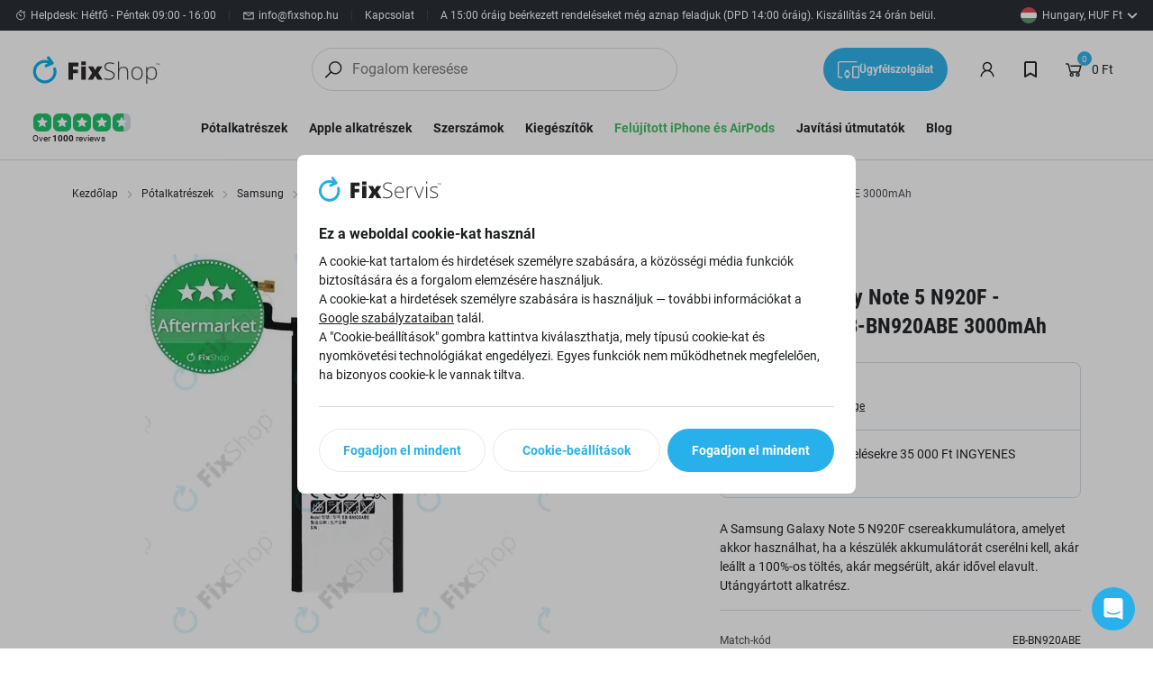

--- FILE ---
content_type: text/html; charset=utf-8
request_url: https://www.fixshop.hu/potalkatreszek-samsung-note-szeria-samsung-galaxy-note-5-n920f/samsung-galaxy-note-5-n920f-akkumulator-eb-bn920abe-3000mah/
body_size: 118882
content:
<!DOCTYPE html><html lang="hu"><head  prefix="og: http://ogp.me/ns#"><meta charset="UTF-8"><meta name="viewport" content="width=device-width,initial-scale=1.0,maximum-scale=5.0">      <title>Samsung Galaxy Note 5 N920F - Akkumulátor EB-BN920ABE 3000mAh | FixShop</title>       <link rel="preconnect" href="https://www.googletagmanager.com">            <script> window.MEDIA_URL = "/media/"; window.INTERNAL_PAYMENT_ENUM = {'COD_TYPE_INTERNAL': 32, 'WIRE_TYPE_INTERNAL': 33, 'CARD_TYPE_INTERNAL': 34, 'CASH_TYPE_INTERNAL': 35}; window.GA4_ENABLED = true; window.GA4_KEY = ""; window.GA4_PRICE = "excl"; function getCookie(name) { let cookieValue = null; if (document.cookie && document.cookie !== '') { const cookies = document.cookie.split(';'); for (let i = 0; i < cookies.length; i++) { const cookie = cookies[i].trim(); if (cookie.substring(0, name.length + 1) === (name + '=')) { cookieValue = decodeURIComponent(cookie.substring(name.length + 1)); break; } } } return cookieValue; } function setCookie(name, value, expiration_days) { const d = new Date(); d.setTime(d.getTime() + (expiration_days * 24 * 60 * 60 * 1000)); let expires = "expires=" + d.toUTCString(); document.cookie = name + "=" + value + ";" + expires + ";path=/"; } </script>  <script> function updateGoogleConsents(sb_gdpr_cookie_consent, init = false) { const eventType = init ? "default" : "update"; const consentState = { 'ad_storage': sb_gdpr_cookie_consent.consentMarketing ? 'granted' : 'denied', 'ad_user_data': sb_gdpr_cookie_consent.consentAdUserData ? 'granted' : 'denied', 'ad_personalization': sb_gdpr_cookie_consent.consentAdPersonalization ? 'granted' : 'denied', 'analytics_storage': sb_gdpr_cookie_consent.consentPerformance ? 'granted' : 'denied', 'functionality_storage': sb_gdpr_cookie_consent.consentFunctional ? 'granted' : 'denied', 'personalization_storage': sb_gdpr_cookie_consent.consentFunctional ? 'granted' : 'denied', 'security_storage': 'granted' }; window.dataLayer = window.dataLayer || []; window.dataLayer.push({ event: eventType, consent_state: consentState }); } </script>  <script> window.dataLayer = window.dataLayer || []; window.dataLayer.push({ ip: "18.191.59.27" });</script>      <!-- Global site tag (gtag.js) - Google Analytics --><script > window.dataLayer = window.dataLayer || []; window.gtag = function gtag() {  dataLayer.push(arguments);  };  let sb_gdpr_cookie_consent = getCookie('sb_gdpr_cookie_consent'); if(sb_gdpr_cookie_consent) { sb_gdpr_cookie_consent = sb_gdpr_cookie_consent.replace(/\\054/g, ',').replace(/\"/g, "\""); sb_gdpr_cookie_consent = JSON.parse(JSON.parse(sb_gdpr_cookie_consent)); } else { sb_gdpr_cookie_consent = {}; } updateGoogleConsents(sb_gdpr_cookie_consent, true);  </script>    <script > window.dataLayer = window.dataLayer || []; window.gtag = function gtag() {  dataLayer.push(arguments);  }; gtag('js', new Date());  </script>       <meta name="google-site-verification" content="qQ4h1jlvbTX9JDs0jeJoMYbVTh1XX_Uihs7Q88gZ890"/>   <meta name="facebook-domain-verification" content="nc3az7wuegzpgopcjslt5xno9v72x3"/>  <script>   </script>  <script> window.PRICE_LEVEL = ['price_HU']; window.dataLayer.push({ 'email': '', 'phone': '', 'name': '', 'purchase_number': '' }); </script>  <script> window.const_override = []; window.const_override['AVAILABILITY_STYLES'] = { EXTERNAL_STOCK: { class: 'text-external', icon: '#checkmark-circle' }, EXTERNAL_STOCK_SPARE_PART: { class: 'text-external', icon: '#checkmark-circle' }, BRANCH_STOCK: { class: 'text-positive', icon: '#checkmark-circle' }, EXPECTED_STOCK: { class: 'text-expected', icon: '#clock' }, IN_STOCK: { class: 'text-positive', icon: '#checkmark-circle' }, LIMITED_STOCK: { class: 'text-positive', icon: '#checkmark-circle' }, UPON_ORDER_STOCK: { class: 'text-order', icon: '#clock' }, OUT_OF_STOCK: { class: 'text-order', icon: '#x-circle' }, END_OF_SALE: { class: 'text-order', icon: '#x-circle' }, undefined: { class: '', icon: '' } }; </script>  <!-- End Facebook Pixel Code -->             <script > (function () { let event_data, custom_data;  event_data = {"ecommerce": {"currency": "HUF", "value": 1096.66667, "items": [{"item_id": "EB-BN920ABE", "item_name": "Samsung Galaxy Note 5 N920F - Akkumul\u00e1tor EB-BN920ABE 3000mAh", "affiliation": "iFix s.r.o. HU", "discount": 0.0, "index": 0, "item_brand": "Samsung", "item_category": "P\u00f3talkatr\u00e9szek", "item_category2": "Samsung", "item_category3": "Note Sz\u00e9ria", "item_category4": "Samsung Galaxy Note 5 N920F", "price": 1096.66667, "quantity": 1, "stock": ""}], "affiliation": "Online Store", "shipping": 0.0}, "enhanced_conversion_data": {}, "order_consent": {}}; custom_data = {};  dataLayer.push({ecommerce: null}); dataLayer.push({ event: 'view_item', ...event_data, ...custom_data, });   event_data = {}; custom_data = {"pageType": "product", "languageCode": "hu", "currencyCode": "HUF", "environment": "production", "userId": null, "userEmail": null, "userTyp": "b2c", "email_hash": null};  dataLayer.push({ecommerce: null}); dataLayer.push({ event: 'common', ...event_data, ...custom_data, });   }()); </script>      <!-- Google Tag Manager --><script>(function (w, d, s, l, i) { w[l] = w[l] || []; w[l].push({ 'gtm.start': new Date().getTime(), event: 'gtm.js' }); var f = d.getElementsByTagName(s)[0], j = d.createElement(s), dl = l != 'dataLayer' ? '&l=' + l : ''; j.async = true; j.src = 'https://sgtm.fixshop.hu/gtm.js?id=' + i + dl; f.parentNode.insertBefore(j, f); })(window, document, 'script', 'dataLayer', "GTM-KZ9JHLC4");</script><!-- End Google Tag Manager -->   <script> window.SB_TRANS = { 'for': 'számára', }; window.SBUrls = { 'shipping_calendar:stock-state-api': "/bevasarlokosar/v2/stock-state/", 'customer:set-language': "/vasarlo/set-language/", }; window.searchUrls = { search_view: "/kereses/",  }; window.profileUrls = { gdprSettings: "/fiok/gdpr-beallitasok/", }; window.languageCode = "hu"; window.currencySymbol = "Ft"; window.currencyCode = "HUF"; window.rounding_exponent = "-1";  window.SBUrls = window.SBUrls || {}; window.SBUrls['instructions:devices-filter-api-list'] = "/navody-na-opravu/api/devices-filter/"; window.SBUrls['instructions:devices-api-list'] = "/navody-na-opravu/api/devices/"; window.SBUrls['servis:devices-filter-api-list'] = "/service-api/devices-filter/"; window.SBUrls['servis:devices-api-list'] = "/service-api/devices/"; window.SBUrls['buyouts:devices-filter-api-list'] = "/buyouts/api/devices-filter/"; window.SBUrls['buyouts:devices-api-list'] = "/buyouts/api/devices/"; window.SBUrls['instructions:navody-list'] = "/javitasi-utmutato/SLUG/"; window.SBUrls['servis:service-detail'] = "/oprava-SLUG/"; window.SBUrls['buyouts:buyout-detail'] = "/vykup/SLUG/"; window.SBUrls['servis:service-validate-schedule-emergency'] = "/service-api/service/validate_schedule_emergency/";</script>      <script> window.maps_key = { key: 'AIzaSyDltmhaZBq2ZCdyj2OZNuvfk1clHOFvK-0' };  window.active_menu_item = 1;    window.ga4_datalayer_enabled = true;  </script><script> if (window.matchMedia('(max-width: 991px)').matches) { let documentStyle = document.documentElement.getAttribute('style') || ''; documentStyle += `--app-height: ${window.innerHeight}px;`; document.documentElement.setAttribute('style', documentStyle); } </script>  <style> #intercom-facade-btn { z-index: 2147483004; #intercom-region { font-family: intercom-font, 'Helvetica Neue', 'Apple Color Emoji', Helvetica, Arial, sans-serif; font-size: 100%; font-style: normal; letter-spacing: normal; font-stretch: normal; font-variant-ligatures: normal; font-variant-caps: normal; font-variant-east-asian: normal; font-variant-position: normal; font-weight: normal; text-align: left; text-decoration-style: initial; text-decoration-color: initial; text-decoration: none; text-indent: 0; text-shadow: none; text-transform: none; box-sizing: content-box; -webkit-text-emphasis-style: none; -webkit-text-emphasis-color: initial; -webkit-font-smoothing: antialiased; line-height: 1; #intercom-launcher { -webkit-backface-visibility: hidden; #intercom-logo { -webkit-box-align: center; -webkit-box-pack: center; transform: rotate(0deg) scale(1); transition: transform 0.16s linear 0s, opacity 0.08s linear 0s; } #intercom-close { -webkit-box-align: center; -webkit-box-pack: center; transition: transform 0.16s linear 0s, opacity 0.08s linear 0s; transform: rotate(-30deg); } } } } </style> 
     <link href="/static/dist/main.89c9c3af70c9ba400c43.3d556789ce25.css" rel="stylesheet" />     <style> /* latin-ext */ @font-face { font-family: 'Roboto'; font-style: normal; font-weight: 300; font-display: swap; src: url(/static/fonts/roboto_300_latin_ex.716871ec15f0.woff2) format('woff2'); unicode-range: U+0100-02AF, U+0304, U+0308, U+0329, U+1E00-1E9F, U+1EF2-1EFF, U+2020, U+20A0-20AB, U+20AD-20CF, U+2113, U+2C60-2C7F, U+A720-A7FF; } /* latin */ @font-face { font-family: 'Roboto'; font-style: normal; font-weight: 300; font-display: swap; src: url(/static/fonts/roboto_300_latin.b9c29351c46f.woff2) format('woff2'); unicode-range: U+0000-00FF, U+0131, U+0152-0153, U+02BB-02BC, U+02C6, U+02DA, U+02DC, U+0304, U+0308, U+0329, U+2000-206F, U+2074, U+20AC, U+2122, U+2191, U+2193, U+2212, U+2215, U+FEFF, U+FFFD; } /* latin-ext */ @font-face { font-family: 'Roboto'; font-style: normal; font-weight: 400; font-display: swap; src: url(/static/fonts/roboto_400_latin_ex.87ace2005832.woff2) format('woff2'); unicode-range: U+0100-02AF, U+0304, U+0308, U+0329, U+1E00-1E9F, U+1EF2-1EFF, U+2020, U+20A0-20AB, U+20AD-20CF, U+2113, U+2C60-2C7F, U+A720-A7FF; } /* latin */ @font-face { font-family: 'Roboto'; font-style: normal; font-weight: 400; font-display: swap; src: url(/static/fonts/roboto_400_latin.15d9f621c3bd.woff2) format('woff2'); unicode-range: U+0000-00FF, U+0131, U+0152-0153, U+02BB-02BC, U+02C6, U+02DA, U+02DC, U+0304, U+0308, U+0329, U+2000-206F, U+2074, U+20AC, U+2122, U+2191, U+2193, U+2212, U+2215, U+FEFF, U+FFFD; } /* latin-ext */ @font-face { font-family: 'Roboto'; font-style: normal; font-weight: 700; font-display: swap; src: url(/static/fonts/roboto_700_latin_ex.deb26e9b1a25.woff2) format('woff2'); unicode-range: U+0100-02AF, U+0304, U+0308, U+0329, U+1E00-1E9F, U+1EF2-1EFF, U+2020, U+20A0-20AB, U+20AD-20CF, U+2113, U+2C60-2C7F, U+A720-A7FF; } /* latin */ @font-face { font-family: 'Roboto'; font-style: normal; font-weight: 700; font-display: swap; src: url(/static/fonts/roboto_700_latin.e9f5aaf547f1.woff2) format('woff2'); unicode-range: U+0000-00FF, U+0131, U+0152-0153, U+02BB-02BC, U+02C6, U+02DA, U+02DC, U+0304, U+0308, U+0329, U+2000-206F, U+2074, U+20AC, U+2122, U+2191, U+2193, U+2212, U+2215, U+FEFF, U+FFFD; } /* latin-ext */ @font-face { font-family: 'Roboto Condensed'; font-style: normal; font-weight: 700; font-display: swap; src: url(/static/fonts/roboto_condensed_700_latin_ex.f54251ea8046.woff2) format('woff2'); unicode-range: U+0100-02AF, U+0304, U+0308, U+0329, U+1E00-1E9F, U+1EF2-1EFF, U+2020, U+20A0-20AB, U+20AD-20CF, U+2113, U+2C60-2C7F, U+A720-A7FF; } /* latin */ @font-face { font-family: 'Roboto Condensed'; font-style: normal; font-weight: 700; font-display: swap; src: url(/static/fonts/roboto_condensed_700_latin.d7b0b953a50f.woff2) format('woff2'); unicode-range: U+0000-00FF, U+0131, U+0152-0153, U+02BB-02BC, U+02C6, U+02DA, U+02DC, U+0304, U+0308, U+0329, U+2000-206F, U+2074, U+20AC, U+2122, U+2191, U+2193, U+2212, U+2215, U+FEFF, U+FFFD; } </style>           <style media="(min-width: 768px)">.sb.md\:w-4\/12{width:33.333333%;}.sb.md\:w-6\/12{width:50.000000%;}</style>     <style media="(min-width: 992px)">.sb.lg\:w-9\/12{width:75.000000%;}</style>     <style media="(min-width: 1200px)">.sb.xl\:w-5\/12{width:41.666667%;}</style>            
   <link rel="preload" fetchpriority="high" imagesrcset="/media/product_image/1100007666_pgPdEIu.jpg.420x420_q85ss0_background-%23fff.jpg.webp 767w, /media/product_image/watermarked/300ff0f17668bfcfbc01341348be5d9d025e88b3.webp 1000w" imagesizes="100vw" as="image">
    <script src="/static/dist/global.ffc9b8e5f4a116a83292.e3c2d22aeaa7.js" defer></script>   <script src="/static/js/htmx.min.5be612db02a6.js" defer></script>   <script src="/static/dist/gallery_modal.e41b801cdc56a45ac7a7.396899be361b.js" defer></script> 
 <script> window.glide_options = window.glide_options || {}; window.glide_options['product-detail-slider'] = { type: 'carousel', bound: true, perView: 1, gap: 0, swipeThreshold: false, dragThreshold: false, breakpoints: { 768: { swipeThreshold: 80, dragThreshold: 120, gap: 10, animationDuration: 400 } } }; window.use_zoom_in_gallery = false; </script> 
<script src="/static/dist/product_detail.2c04010d72fa0f0f4022.50883d042670.js" defer></script> <script src="/static/dist/google_map.583c3eef1cc8fa36fbad.34db0ee3a4c7.js" defer></script> <script> window.google_maps_api_key = 'AIzaSyDltmhaZBq2ZCdyj2OZNuvfk1clHOFvK-0'; </script>
<script src="/static/dist/glide.12744220befb805a8bc5.2e7452372a69.js" defer></script>
<script src="/static/dist/generic_slider.7c0ec94d9a92f794def3.05e4777c205d.js" defer></script>
     <link rel="alternate" hreflang="sk" href="https://www.fixservis.sk/nahradne-diely-samsung-note-seria-samsung-galaxy-note-5-n920f/samsung-galaxy-note-5-n920f-bateria-eb-bn920abe-3000mah/"/>  <link rel="alternate" hreflang="cs" href="https://www.fixshop.cz/nahradni-dily-samsung-note-serie-samsung-galaxy-note-5-n920f/samsung-galaxy-note-5-n920f-baterie-eb-bn920abe-3000mah/"/>  <link rel="alternate" hreflang="en" href="https://www.fixshop.eu/spare-parts-samsung-note-series-samsung-galaxy-note-5-n920f/samsung-galaxy-note-5-n920f-battery-eb-bn920abe-3000mah/"/>  <link rel="alternate" hreflang="hu" href="https://www.fixshop.hu/potalkatreszek-samsung-note-szeria-samsung-galaxy-note-5-n920f/samsung-galaxy-note-5-n920f-akkumulator-eb-bn920abe-3000mah/"/>  <link rel="alternate" hreflang="ro" href="https://www.fix-shop.ro/piese-de-schimb-samsung-note-serie-samsung-galaxy-note-5-n920f/samsung-galaxy-note-5-n920f-baterie-eb-bn920abe-3000mah/"/>  <link rel="alternate" hreflang="sl" href="https://fixshop.si/rezervni-deli-samsung-note-serija-samsung-galaxy-note-5-n920f/samsung-galaxy-note-5-n920f-baterija-eb-bn920abe-3000mah/"/>  <link rel="alternate" hreflang="hr" href="https://fixshop.hr/rezervni-dijelovi-samsung-note-niz-samsung-galaxy-note-5-n920f/samsung-galaxy-note-5-n920f-baterija-eb-bn920abe-3000mah/"/>  <link rel="alternate" hreflang="fr" href="https://fix-shop.fr/pieces-detachees-samsung-note-serie-samsung-galaxy-note-5-n920f/samsung-galaxy-note-5-n920f-batterie-eb-bn920abe-3000mah/"/>  <link rel="alternate" hreflang="el" href="https://fix-shop.gr/antallaktika-samsung-note-seira-samsung-galaxy-note-5-n920f/mpataria-gia-samsung-note-5-n920f-eb-bn920abe-3000mah/"/>  <link rel="alternate" hreflang="de" href="https://www.fixshop-online.de/ersatzteile-samsung-note-serie-samsung-galaxy-note-5-n920f/samsung-galaxy-note-5-n920f-akku-batterie-eb-bn920abe-3000mah/"/>  <link rel="alternate" hreflang="de-at" href="https://fixshop.at/ersatzteile-samsung-note-serie-samsung-galaxy-note-5-n920f/samsung-galaxy-note-5-n920f-akku-batterie-eb-bn920abe-3000mah/"/>  <link rel="alternate" hreflang="x-default" href="https://www.fixservis.sk/nahradne-diely-samsung-note-seria-samsung-galaxy-note-5-n920f/samsung-galaxy-note-5-n920f-bateria-eb-bn920abe-3000mah/"/>           <meta name="robots" content="index, follow"/>    <link rel="apple-touch-icon" sizes="180x180" href="/static/favicon/apple-touch-icon.759e95d5fefa.png"><link rel="icon" type="image/png" sizes="32x32" href="/static/favicon/favicon-32x32.fab682a8883b.png"><link rel="icon" type="image/png" sizes="16x16" href="/static/favicon/favicon-16x16.52152f0509ed.png"><link rel="manifest" href="/static/favicon/site.b5902f1a09ad.webmanifest"><link rel="mask-icon" href="/static/favicon/safari-pinned-tab.b5882eed9256.svg" color="#e0004d"><link rel="shortcut icon" href="/static/favicon/favicon.07fd6f89c8ea.ico"><meta name="msapplication-TileColor" content="#e0004d"><meta name="msapplication-config" content="/static/favicon/browserconfig.ed70b6a032ad.xml"><meta name="theme-color" content="#ffffff">   <meta property="og:site_name" content="FixShop"/><meta property="og:locale" content="hu"/>   
<meta name="description" content="A Samsung Galaxy Note 5 N920F csereakkumulátora, amelyet akkor használhat, ha a készülék akkumulátorát cserélni kell, akár leállt a 100%-os töltés, a…"><meta property="og:title" content="Samsung Galaxy Note 5 N920F - Akkumulátor EB-BN920ABE 3000mAh | FixShop"><meta property="og:url" content="https://www.fixshop.hu/potalkatreszek-samsung-note-szeria-samsung-galaxy-note-5-n920f/samsung-galaxy-note-5-n920f-akkumulator-eb-bn920abe-3000mah/"><meta property="og:description" content="A Samsung Galaxy Note 5 N920F csereakkumulátora, amelyet akkor használhat, ha a készülék akkumulátorát cserélni kell, akár leállt a 100%-os töltés, a…"><meta property="og:image" content="https://www.fixshop.hu/media/product_image/1100007666_pgPdEIu.jpg"><meta property="og:type" content="product">
       <meta property="product:price:amount" content="1390"> <meta property="product:price:currency" content="HUF"> <meta property="product:retailer_item_id" content="EB-BN920ABE"> <meta property="product:brand" content="Samsung">         <link rel="canonical" href="https://www.fixshop.hu/potalkatreszek-samsung-note-szeria-samsung-galaxy-note-5-n920f/samsung-galaxy-note-5-n920f-akkumulator-eb-bn920abe-3000mah/"/>  </head><body class="" hx-ext="remove-me"> <noscript><style> noscript { width: 100%; } .noscript-d-block { display: block !important; } .noscript-d-none { display: none !important; } img.lazyload { display: none; } </style></noscript> <!-- Google Tag Manager (noscript) --><noscript><iframe src="https://sgtm.fixshop.hu/ns.html?id=GTM-KZ9JHLC4" height="0" width="0" style="display:none;visibility:hidden"></iframe></noscript><!-- End Google Tag Manager (noscript) --><iframe style="display: none;" src="/static/favicon/favicon-16x16.52152f0509ed.png"></iframe><div class="min-h-screen flex flex-col container-query-wrapper">                             
      <div class="header-secondary max-sm:hidden flex items-center justify-between px-16 py-8 bg-light-surface text-caption text-dark-subdued relative z-40">  <div class="flex items-center flex-wrap gap-y-8">      <div class="flex items-center"><svg class="w-14 h-14 mr-4"><use xlink:href="#clock"></use></svg><span>Helpdesk: Hétfő - Péntek 09:00 - 16:00</span></div> <div class="bg-light-10 w-1 h-12 mx-14"></div>      <a href="/cdn-cgi/l/email-protection#462f28202906202f3e352e2936682e33" class="flex items-center"><svg class="w-14 h-14 mr-4"><use xlink:href="#mail"></use></svg><span><span class="__cf_email__" data-cfemail="e68f888089a6808f9e958e8996c88e93">[email&#160;protected]</span></span></a>    <div class="bg-light-10 w-1 h-12 mx-14"></div> <a href="/kapcsolat/" title="Kapcsolat"> Kapcsolat </a> <div class="bg-light-10 w-1 h-12 mx-14"></div> <div class="expedition-info pr-16"> <div class="rich-text"> <p>A 15:00 óráig beérkezett rendeléseket még aznap feladjuk (DPD 14:00 óráig). Kiszállítás 24 órán belül.</p></div> </div>        </div>  <div class="flex items-center">         <div id="delivery-country-button-header" style="min-width: 110px;"></div>     </div> </div>    <div id="modal_delivery_country" class="modal fade" tabindex="-1" aria-labelledby="modal_delivery_country" aria-hidden="true" ><div class="modal-dialog"><div class="modal-content px-12 md:px-40 py-32 relative overflow-y-auto text-dark"><div class="flex items-center"><div class="text-h5 md:text-h4 font-bold"> Válassza ki a szállítási országot </div><div class="ml-auto"><svg data-bs-dismiss="modal" aria-label="Close" class="w-24 h-24 cursor-pointer transition-transform hover:rotate-90" ><use xlink:href="#x"></use></svg></div></div><div class="border-b border-light-material my-32 -ml-32 -mr-32"></div><form method="POST" action="/vasarlo/set-delivery-country/"> <input type="hidden" name="csrfmiddlewaretoken" value="gAoECUwLyBDTikjFL5vlYdeTYhe3lsWVe9SR3G25qBmXsGGGLuGDJtqIlDGxjwZr">    <div class="flex-wrap -mx-4 hidden md:flex">    <div class="w-1/3 px-4">  <div class="border border-light-material bg-light-surface rounded-tile mb-8 hover:border-action"><input type="radio" class="hidden js-delivery-country-input" id="deliverable-country-desktop-3" name="country_code" value="AT" data-suitable="0" ><label for="deliverable-country-desktop-3" class="px-8 md:px-14 py-8 block"><div class="flex items-center text-p-small"><img class="mr-8 lazyload" width="24" height="24" src="/static/images/default-placeholder.svg" data-src="/media/country_flags/austria.png.48x48_q85ss0.png.webp" alt="AT"><div><span class="font-bold">Austria</span><span class="text-dark-60">,  EUR  </span></div></div></label></div>    <div class="border border-light-material bg-light-surface rounded-tile mb-8 hover:border-action"><input type="radio" class="hidden js-delivery-country-input" id="deliverable-country-desktop-12" name="country_code" value="BE" data-suitable="0" ><label for="deliverable-country-desktop-12" class="px-8 md:px-14 py-8 block"><div class="flex items-center text-p-small"><img class="mr-8 lazyload" width="24" height="24" src="/static/images/default-placeholder.svg" data-src="/media/country_flags/belgium.png.48x48_q85ss0.png.webp" alt="BE"><div><span class="font-bold">Belgium</span><span class="text-dark-60">,  EUR  </span></div></div></label></div>    <div class="border border-light-material bg-light-surface rounded-tile mb-8 hover:border-action"><input type="radio" class="hidden js-delivery-country-input" id="deliverable-country-desktop-13" name="country_code" value="BG" data-suitable="0" ><label for="deliverable-country-desktop-13" class="px-8 md:px-14 py-8 block"><div class="flex items-center text-p-small"><img class="mr-8 lazyload" width="24" height="24" src="/static/images/default-placeholder.svg" data-src="/media/country_flags/bulgaria_sYBrUmf.png.48x48_q85ss0.png.webp" alt="BG"><div><span class="font-bold">Bulgaria</span><span class="text-dark-60">,  EUR  </span></div></div></label></div>    <div class="border border-light-material bg-light-surface rounded-tile mb-8 hover:border-action"><input type="radio" class="hidden js-delivery-country-input" id="deliverable-country-desktop-8" name="country_code" value="HR" data-suitable="0" ><label for="deliverable-country-desktop-8" class="px-8 md:px-14 py-8 block"><div class="flex items-center text-p-small"><img class="mr-8 lazyload" width="24" height="24" src="/static/images/default-placeholder.svg" data-src="/media/country_flags/croatia_mGlMs9p.png.48x48_q85ss0.png.webp" alt="HR"><div><span class="font-bold">Croatia</span><span class="text-dark-60">,  EUR  </span></div></div></label></div>    <div class="border border-light-material bg-light-surface rounded-tile mb-8 hover:border-action"><input type="radio" class="hidden js-delivery-country-input" id="deliverable-country-desktop-32" name="country_code" value="CY" data-suitable="0" ><label for="deliverable-country-desktop-32" class="px-8 md:px-14 py-8 block"><div class="flex items-center text-p-small"><img class="mr-8 lazyload" width="24" height="24" src="/static/images/default-placeholder.svg" data-src="/media/country_flags/cyprus_bPxR6gI.png.48x48_q85ss0.png.webp" alt="CY"><div><span class="font-bold">Cyprus</span><span class="text-dark-60">,  EUR  </span></div></div></label></div>    <div class="border border-light-material bg-light-surface rounded-tile mb-8 hover:border-action"><input type="radio" class="hidden js-delivery-country-input" id="deliverable-country-desktop-2" name="country_code" value="CZ" data-suitable="1" ><label for="deliverable-country-desktop-2" class="px-8 md:px-14 py-8 block"><div class="flex items-center text-p-small"><img class="mr-8 lazyload" width="24" height="24" src="/static/images/default-placeholder.svg" data-src="/media/country_flags/czech.png.48x48_q85ss0.png.webp" alt="CZ"><div><span class="font-bold">Czech Republic</span><span class="text-dark-60">,  CZK  </span></div></div></label></div>    <div class="border border-light-material bg-light-surface rounded-tile mb-8 hover:border-action"><input type="radio" class="hidden js-delivery-country-input" id="deliverable-country-desktop-14" name="country_code" value="DK" data-suitable="0" ><label for="deliverable-country-desktop-14" class="px-8 md:px-14 py-8 block"><div class="flex items-center text-p-small"><img class="mr-8 lazyload" width="24" height="24" src="/static/images/default-placeholder.svg" data-src="/media/country_flags/denmark_wZCJElC.png.48x48_q85ss0.png.webp" alt="DK"><div><span class="font-bold">Denmark</span><span class="text-dark-60">,  EUR  </span></div></div></label></div>    <div class="border border-light-material bg-light-surface rounded-tile mb-8 hover:border-action"><input type="radio" class="hidden js-delivery-country-input" id="deliverable-country-desktop-15" name="country_code" value="EE" data-suitable="0" ><label for="deliverable-country-desktop-15" class="px-8 md:px-14 py-8 block"><div class="flex items-center text-p-small"><img class="mr-8 lazyload" width="24" height="24" src="/static/images/default-placeholder.svg" data-src="/media/country_flags/estonia.png.48x48_q85ss0.png.webp" alt="EE"><div><span class="font-bold">Estonia</span><span class="text-dark-60">,  EUR  </span></div></div></label></div>    <div class="border border-light-material bg-light-surface rounded-tile mb-8 hover:border-action"><input type="radio" class="hidden js-delivery-country-input" id="deliverable-country-desktop-30" name="country_code" value="FI" data-suitable="0" ><label for="deliverable-country-desktop-30" class="px-8 md:px-14 py-8 block"><div class="flex items-center text-p-small"><img class="mr-8 lazyload" width="24" height="24" src="/static/images/default-placeholder.svg" data-src="/media/country_flags/finland.png.48x48_q85ss0.png.webp" alt="FI"><div><span class="font-bold">Finland</span><span class="text-dark-60">,  EUR  </span></div></div></label></div>  </div>    <div class="w-1/3 px-4">  <div class="border border-light-material bg-light-surface rounded-tile mb-8 hover:border-action"><input type="radio" class="hidden js-delivery-country-input" id="deliverable-country-desktop-16" name="country_code" value="FR" data-suitable="0" ><label for="deliverable-country-desktop-16" class="px-8 md:px-14 py-8 block"><div class="flex items-center text-p-small"><img class="mr-8 lazyload" width="24" height="24" src="/static/images/default-placeholder.svg" data-src="/media/country_flags/france_7Q4vXMF.png.48x48_q85ss0.png.webp" alt="FR"><div><span class="font-bold">France</span><span class="text-dark-60">,  EUR  </span></div></div></label></div>    <div class="border border-light-material bg-light-surface rounded-tile mb-8 hover:border-action"><input type="radio" class="hidden js-delivery-country-input" id="deliverable-country-desktop-4" name="country_code" value="DE" data-suitable="1" ><label for="deliverable-country-desktop-4" class="px-8 md:px-14 py-8 block"><div class="flex items-center text-p-small"><img class="mr-8 lazyload" width="24" height="24" src="/static/images/default-placeholder.svg" data-src="/media/country_flags/germany.png.48x48_q85ss0.png.webp" alt="DE"><div><span class="font-bold">Germany</span><span class="text-dark-60">,  EUR  </span></div></div></label></div>    <div class="border border-light-material bg-light-surface rounded-tile mb-8 hover:border-action"><input type="radio" class="hidden js-delivery-country-input" id="deliverable-country-desktop-17" name="country_code" value="GR" data-suitable="0" ><label for="deliverable-country-desktop-17" class="px-8 md:px-14 py-8 block"><div class="flex items-center text-p-small"><img class="mr-8 lazyload" width="24" height="24" src="/static/images/default-placeholder.svg" data-src="/media/country_flags/greece.png.48x48_q85ss0.png.webp" alt="GR"><div><span class="font-bold">Greece</span><span class="text-dark-60">,  EUR  </span></div></div></label></div>    <div class="border border-light-material bg-light-surface rounded-tile mb-8 hover:border-action"><input type="radio" class="hidden js-delivery-country-input" id="deliverable-country-desktop-5" name="country_code" value="HU" data-suitable="1" ><label for="deliverable-country-desktop-5" class="px-8 md:px-14 py-8 block"><div class="flex items-center text-p-small"><img class="mr-8 lazyload" width="24" height="24" src="/static/images/default-placeholder.svg" data-src="/media/country_flags/hungary.png.48x48_q85ss0.png.webp" alt="HU"><div><span class="font-bold">Hungary</span><span class="text-dark-60">,  HUF  </span></div></div></label></div>    <div class="border border-light-material bg-light-surface rounded-tile mb-8 hover:border-action"><input type="radio" class="hidden js-delivery-country-input" id="deliverable-country-desktop-19" name="country_code" value="IE" data-suitable="0" ><label for="deliverable-country-desktop-19" class="px-8 md:px-14 py-8 block"><div class="flex items-center text-p-small"><img class="mr-8 lazyload" width="24" height="24" src="/static/images/default-placeholder.svg" data-src="/media/country_flags/ireland.png.48x48_q85ss0.png.webp" alt="IE"><div><span class="font-bold">Ireland</span><span class="text-dark-60">,  EUR  </span></div></div></label></div>    <div class="border border-light-material bg-light-surface rounded-tile mb-8 hover:border-action"><input type="radio" class="hidden js-delivery-country-input" id="deliverable-country-desktop-26" name="country_code" value="IT" data-suitable="0" ><label for="deliverable-country-desktop-26" class="px-8 md:px-14 py-8 block"><div class="flex items-center text-p-small"><img class="mr-8 lazyload" width="24" height="24" src="/static/images/default-placeholder.svg" data-src="/media/country_flags/italy.png.48x48_q85ss0.png.webp" alt="IT"><div><span class="font-bold">Italy</span><span class="text-dark-60">,  EUR  </span></div></div></label></div>    <div class="border border-light-material bg-light-surface rounded-tile mb-8 hover:border-action"><input type="radio" class="hidden js-delivery-country-input" id="deliverable-country-desktop-20" name="country_code" value="LV" data-suitable="0" ><label for="deliverable-country-desktop-20" class="px-8 md:px-14 py-8 block"><div class="flex items-center text-p-small"><img class="mr-8 lazyload" width="24" height="24" src="/static/images/default-placeholder.svg" data-src="/media/country_flags/latvia.png.48x48_q85ss0.png.webp" alt="LV"><div><span class="font-bold">Latvia</span><span class="text-dark-60">,  EUR  </span></div></div></label></div>    <div class="border border-light-material bg-light-surface rounded-tile mb-8 hover:border-action"><input type="radio" class="hidden js-delivery-country-input" id="deliverable-country-desktop-21" name="country_code" value="LT" data-suitable="0" ><label for="deliverable-country-desktop-21" class="px-8 md:px-14 py-8 block"><div class="flex items-center text-p-small"><img class="mr-8 lazyload" width="24" height="24" src="/static/images/default-placeholder.svg" data-src="/media/country_flags/lithuania.png.48x48_q85ss0.png.webp" alt="LT"><div><span class="font-bold">Lithuania</span><span class="text-dark-60">,  EUR  </span></div></div></label></div>    <div class="border border-light-material bg-light-surface rounded-tile mb-8 hover:border-action"><input type="radio" class="hidden js-delivery-country-input" id="deliverable-country-desktop-22" name="country_code" value="LU" data-suitable="0" ><label for="deliverable-country-desktop-22" class="px-8 md:px-14 py-8 block"><div class="flex items-center text-p-small"><img class="mr-8 lazyload" width="24" height="24" src="/static/images/default-placeholder.svg" data-src="/media/country_flags/luxembourg.png.48x48_q85ss0.png.webp" alt="LU"><div><span class="font-bold">Luxembourg</span><span class="text-dark-60">,  EUR  </span></div></div></label></div>  </div>    <div class="w-1/3 px-4">  <div class="border border-light-material bg-light-surface rounded-tile mb-8 hover:border-action"><input type="radio" class="hidden js-delivery-country-input" id="deliverable-country-desktop-31" name="country_code" value="MT" data-suitable="0" ><label for="deliverable-country-desktop-31" class="px-8 md:px-14 py-8 block"><div class="flex items-center text-p-small"><img class="mr-8 lazyload" width="24" height="24" src="/static/images/default-placeholder.svg" data-src="/media/country_flags/malta.png.48x48_q85ss0.png.webp" alt="MT"><div><span class="font-bold">Malta</span><span class="text-dark-60">,  EUR  </span></div></div></label></div>    <div class="border border-light-material bg-light-surface rounded-tile mb-8 hover:border-action"><input type="radio" class="hidden js-delivery-country-input" id="deliverable-country-desktop-18" name="country_code" value="NL" data-suitable="0" ><label for="deliverable-country-desktop-18" class="px-8 md:px-14 py-8 block"><div class="flex items-center text-p-small"><img class="mr-8 lazyload" width="24" height="24" src="/static/images/default-placeholder.svg" data-src="/media/country_flags/netherlands.png.48x48_q85ss0.png.webp" alt="NL"><div><span class="font-bold">Netherlands</span><span class="text-dark-60">,  EUR  </span></div></div></label></div>    <div class="border border-light-material bg-light-surface rounded-tile mb-8 hover:border-action"><input type="radio" class="hidden js-delivery-country-input" id="deliverable-country-desktop-6" name="country_code" value="PL" data-suitable="0" ><label for="deliverable-country-desktop-6" class="px-8 md:px-14 py-8 block"><div class="flex items-center text-p-small"><img class="mr-8 lazyload" width="24" height="24" src="/static/images/default-placeholder.svg" data-src="/media/country_flags/poland.png.48x48_q85ss0.png.webp" alt="PL"><div><span class="font-bold">Poland</span><span class="text-dark-60">,  EUR  </span></div></div></label></div>    <div class="border border-light-material bg-light-surface rounded-tile mb-8 hover:border-action"><input type="radio" class="hidden js-delivery-country-input" id="deliverable-country-desktop-23" name="country_code" value="PT" data-suitable="0" ><label for="deliverable-country-desktop-23" class="px-8 md:px-14 py-8 block"><div class="flex items-center text-p-small"><img class="mr-8 lazyload" width="24" height="24" src="/static/images/default-placeholder.svg" data-src="/media/country_flags/portugal.png.48x48_q85ss0.png.webp" alt="PT"><div><span class="font-bold">Portugal</span><span class="text-dark-60">,  EUR  </span></div></div></label></div>    <div class="border border-light-material bg-light-surface rounded-tile mb-8 hover:border-action"><input type="radio" class="hidden js-delivery-country-input" id="deliverable-country-desktop-7" name="country_code" value="RO" data-suitable="0" ><label for="deliverable-country-desktop-7" class="px-8 md:px-14 py-8 block"><div class="flex items-center text-p-small"><img class="mr-8 lazyload" width="24" height="24" src="/static/images/default-placeholder.svg" data-src="/media/country_flags/romania.png.48x48_q85ss0.png.webp" alt="RO"><div><span class="font-bold">Romania</span><span class="text-dark-60">,  RON  </span></div></div></label></div>    <div class="border border-light-material bg-light-surface rounded-tile mb-8 hover:border-action"><input type="radio" class="hidden js-delivery-country-input" id="deliverable-country-desktop-1" name="country_code" value="SK" data-suitable="1" ><label for="deliverable-country-desktop-1" class="px-8 md:px-14 py-8 block"><div class="flex items-center text-p-small"><img class="mr-8 lazyload" width="24" height="24" src="/static/images/default-placeholder.svg" data-src="/media/country_flags/slovakia.png.48x48_q85ss0.png.webp" alt="SK"><div><span class="font-bold">Slovakia</span><span class="text-dark-60">,  EUR  </span></div></div></label></div>    <div class="border border-light-material bg-light-surface rounded-tile mb-8 hover:border-action"><input type="radio" class="hidden js-delivery-country-input" id="deliverable-country-desktop-9" name="country_code" value="SI" data-suitable="0" ><label for="deliverable-country-desktop-9" class="px-8 md:px-14 py-8 block"><div class="flex items-center text-p-small"><img class="mr-8 lazyload" width="24" height="24" src="/static/images/default-placeholder.svg" data-src="/media/country_flags/slovenia.png.48x48_q85ss0.png.webp" alt="SI"><div><span class="font-bold">Slovenia</span><span class="text-dark-60">,  EUR  </span></div></div></label></div>    <div class="border border-light-material bg-light-surface rounded-tile mb-8 hover:border-action"><input type="radio" class="hidden js-delivery-country-input" id="deliverable-country-desktop-24" name="country_code" value="ES" data-suitable="0" ><label for="deliverable-country-desktop-24" class="px-8 md:px-14 py-8 block"><div class="flex items-center text-p-small"><img class="mr-8 lazyload" width="24" height="24" src="/static/images/default-placeholder.svg" data-src="/media/country_flags/spain.png.48x48_q85ss0.png.webp" alt="ES"><div><span class="font-bold">Spain</span><span class="text-dark-60">,  EUR  </span></div></div></label></div>    <div class="border border-light-material bg-light-surface rounded-tile mb-8 hover:border-action"><input type="radio" class="hidden js-delivery-country-input" id="deliverable-country-desktop-29" name="country_code" value="SE" data-suitable="0" ><label for="deliverable-country-desktop-29" class="px-8 md:px-14 py-8 block"><div class="flex items-center text-p-small"><img class="mr-8 lazyload" width="24" height="24" src="/static/images/default-placeholder.svg" data-src="/media/country_flags/sweden.png.48x48_q85ss0.png.webp" alt="SE"><div><span class="font-bold">Sweden</span><span class="text-dark-60">,  EUR  </span></div></div></label></div>  </div>   </div><div class="flex-wrap flex -mx-4 md:hidden">    <div class="w-1/2 px-4">  <div class="border border-light-material bg-light-surface rounded-tile mb-8 hover:border-action"><input type="radio" class="hidden js-delivery-country-input" id="deliverable-country-mobile-3" name="country_code" value="AT" data-suitable="0" ><label for="deliverable-country-mobile-3" class="px-8 md:px-14 py-8 block"><div class="flex items-center text-p-small"><img class="mr-8 lazyload" width="24" height="24" src="/static/images/default-placeholder.svg" data-src="/media/country_flags/austria.png.48x48_q85ss0.png.webp" alt="AT"><div><span class="font-bold">Austria</span><span class="text-dark-60">,  EUR  </span></div></div></label></div>    <div class="border border-light-material bg-light-surface rounded-tile mb-8 hover:border-action"><input type="radio" class="hidden js-delivery-country-input" id="deliverable-country-mobile-12" name="country_code" value="BE" data-suitable="0" ><label for="deliverable-country-mobile-12" class="px-8 md:px-14 py-8 block"><div class="flex items-center text-p-small"><img class="mr-8 lazyload" width="24" height="24" src="/static/images/default-placeholder.svg" data-src="/media/country_flags/belgium.png.48x48_q85ss0.png.webp" alt="BE"><div><span class="font-bold">Belgium</span><span class="text-dark-60">,  EUR  </span></div></div></label></div>    <div class="border border-light-material bg-light-surface rounded-tile mb-8 hover:border-action"><input type="radio" class="hidden js-delivery-country-input" id="deliverable-country-mobile-13" name="country_code" value="BG" data-suitable="0" ><label for="deliverable-country-mobile-13" class="px-8 md:px-14 py-8 block"><div class="flex items-center text-p-small"><img class="mr-8 lazyload" width="24" height="24" src="/static/images/default-placeholder.svg" data-src="/media/country_flags/bulgaria_sYBrUmf.png.48x48_q85ss0.png.webp" alt="BG"><div><span class="font-bold">Bulgaria</span><span class="text-dark-60">,  EUR  </span></div></div></label></div>    <div class="border border-light-material bg-light-surface rounded-tile mb-8 hover:border-action"><input type="radio" class="hidden js-delivery-country-input" id="deliverable-country-mobile-8" name="country_code" value="HR" data-suitable="0" ><label for="deliverable-country-mobile-8" class="px-8 md:px-14 py-8 block"><div class="flex items-center text-p-small"><img class="mr-8 lazyload" width="24" height="24" src="/static/images/default-placeholder.svg" data-src="/media/country_flags/croatia_mGlMs9p.png.48x48_q85ss0.png.webp" alt="HR"><div><span class="font-bold">Croatia</span><span class="text-dark-60">,  EUR  </span></div></div></label></div>    <div class="border border-light-material bg-light-surface rounded-tile mb-8 hover:border-action"><input type="radio" class="hidden js-delivery-country-input" id="deliverable-country-mobile-32" name="country_code" value="CY" data-suitable="0" ><label for="deliverable-country-mobile-32" class="px-8 md:px-14 py-8 block"><div class="flex items-center text-p-small"><img class="mr-8 lazyload" width="24" height="24" src="/static/images/default-placeholder.svg" data-src="/media/country_flags/cyprus_bPxR6gI.png.48x48_q85ss0.png.webp" alt="CY"><div><span class="font-bold">Cyprus</span><span class="text-dark-60">,  EUR  </span></div></div></label></div>    <div class="border border-light-material bg-light-surface rounded-tile mb-8 hover:border-action"><input type="radio" class="hidden js-delivery-country-input" id="deliverable-country-mobile-2" name="country_code" value="CZ" data-suitable="1" ><label for="deliverable-country-mobile-2" class="px-8 md:px-14 py-8 block"><div class="flex items-center text-p-small"><img class="mr-8 lazyload" width="24" height="24" src="/static/images/default-placeholder.svg" data-src="/media/country_flags/czech.png.48x48_q85ss0.png.webp" alt="CZ"><div><span class="font-bold">Czech Republic</span><span class="text-dark-60">,  CZK  </span></div></div></label></div>    <div class="border border-light-material bg-light-surface rounded-tile mb-8 hover:border-action"><input type="radio" class="hidden js-delivery-country-input" id="deliverable-country-mobile-14" name="country_code" value="DK" data-suitable="0" ><label for="deliverable-country-mobile-14" class="px-8 md:px-14 py-8 block"><div class="flex items-center text-p-small"><img class="mr-8 lazyload" width="24" height="24" src="/static/images/default-placeholder.svg" data-src="/media/country_flags/denmark_wZCJElC.png.48x48_q85ss0.png.webp" alt="DK"><div><span class="font-bold">Denmark</span><span class="text-dark-60">,  EUR  </span></div></div></label></div>    <div class="border border-light-material bg-light-surface rounded-tile mb-8 hover:border-action"><input type="radio" class="hidden js-delivery-country-input" id="deliverable-country-mobile-15" name="country_code" value="EE" data-suitable="0" ><label for="deliverable-country-mobile-15" class="px-8 md:px-14 py-8 block"><div class="flex items-center text-p-small"><img class="mr-8 lazyload" width="24" height="24" src="/static/images/default-placeholder.svg" data-src="/media/country_flags/estonia.png.48x48_q85ss0.png.webp" alt="EE"><div><span class="font-bold">Estonia</span><span class="text-dark-60">,  EUR  </span></div></div></label></div>    <div class="border border-light-material bg-light-surface rounded-tile mb-8 hover:border-action"><input type="radio" class="hidden js-delivery-country-input" id="deliverable-country-mobile-30" name="country_code" value="FI" data-suitable="0" ><label for="deliverable-country-mobile-30" class="px-8 md:px-14 py-8 block"><div class="flex items-center text-p-small"><img class="mr-8 lazyload" width="24" height="24" src="/static/images/default-placeholder.svg" data-src="/media/country_flags/finland.png.48x48_q85ss0.png.webp" alt="FI"><div><span class="font-bold">Finland</span><span class="text-dark-60">,  EUR  </span></div></div></label></div>    <div class="border border-light-material bg-light-surface rounded-tile mb-8 hover:border-action"><input type="radio" class="hidden js-delivery-country-input" id="deliverable-country-mobile-16" name="country_code" value="FR" data-suitable="0" ><label for="deliverable-country-mobile-16" class="px-8 md:px-14 py-8 block"><div class="flex items-center text-p-small"><img class="mr-8 lazyload" width="24" height="24" src="/static/images/default-placeholder.svg" data-src="/media/country_flags/france_7Q4vXMF.png.48x48_q85ss0.png.webp" alt="FR"><div><span class="font-bold">France</span><span class="text-dark-60">,  EUR  </span></div></div></label></div>    <div class="border border-light-material bg-light-surface rounded-tile mb-8 hover:border-action"><input type="radio" class="hidden js-delivery-country-input" id="deliverable-country-mobile-4" name="country_code" value="DE" data-suitable="1" ><label for="deliverable-country-mobile-4" class="px-8 md:px-14 py-8 block"><div class="flex items-center text-p-small"><img class="mr-8 lazyload" width="24" height="24" src="/static/images/default-placeholder.svg" data-src="/media/country_flags/germany.png.48x48_q85ss0.png.webp" alt="DE"><div><span class="font-bold">Germany</span><span class="text-dark-60">,  EUR  </span></div></div></label></div>    <div class="border border-light-material bg-light-surface rounded-tile mb-8 hover:border-action"><input type="radio" class="hidden js-delivery-country-input" id="deliverable-country-mobile-17" name="country_code" value="GR" data-suitable="0" ><label for="deliverable-country-mobile-17" class="px-8 md:px-14 py-8 block"><div class="flex items-center text-p-small"><img class="mr-8 lazyload" width="24" height="24" src="/static/images/default-placeholder.svg" data-src="/media/country_flags/greece.png.48x48_q85ss0.png.webp" alt="GR"><div><span class="font-bold">Greece</span><span class="text-dark-60">,  EUR  </span></div></div></label></div>    <div class="border border-light-material bg-light-surface rounded-tile mb-8 hover:border-action"><input type="radio" class="hidden js-delivery-country-input" id="deliverable-country-mobile-5" name="country_code" value="HU" data-suitable="1" ><label for="deliverable-country-mobile-5" class="px-8 md:px-14 py-8 block"><div class="flex items-center text-p-small"><img class="mr-8 lazyload" width="24" height="24" src="/static/images/default-placeholder.svg" data-src="/media/country_flags/hungary.png.48x48_q85ss0.png.webp" alt="HU"><div><span class="font-bold">Hungary</span><span class="text-dark-60">,  HUF  </span></div></div></label></div>    <div class="border border-light-material bg-light-surface rounded-tile mb-8 hover:border-action"><input type="radio" class="hidden js-delivery-country-input" id="deliverable-country-mobile-19" name="country_code" value="IE" data-suitable="0" ><label for="deliverable-country-mobile-19" class="px-8 md:px-14 py-8 block"><div class="flex items-center text-p-small"><img class="mr-8 lazyload" width="24" height="24" src="/static/images/default-placeholder.svg" data-src="/media/country_flags/ireland.png.48x48_q85ss0.png.webp" alt="IE"><div><span class="font-bold">Ireland</span><span class="text-dark-60">,  EUR  </span></div></div></label></div>  </div>    <div class="w-1/2 px-4">  <div class="border border-light-material bg-light-surface rounded-tile mb-8 hover:border-action"><input type="radio" class="hidden js-delivery-country-input" id="deliverable-country-mobile-26" name="country_code" value="IT" data-suitable="0" ><label for="deliverable-country-mobile-26" class="px-8 md:px-14 py-8 block"><div class="flex items-center text-p-small"><img class="mr-8 lazyload" width="24" height="24" src="/static/images/default-placeholder.svg" data-src="/media/country_flags/italy.png.48x48_q85ss0.png.webp" alt="IT"><div><span class="font-bold">Italy</span><span class="text-dark-60">,  EUR  </span></div></div></label></div>    <div class="border border-light-material bg-light-surface rounded-tile mb-8 hover:border-action"><input type="radio" class="hidden js-delivery-country-input" id="deliverable-country-mobile-20" name="country_code" value="LV" data-suitable="0" ><label for="deliverable-country-mobile-20" class="px-8 md:px-14 py-8 block"><div class="flex items-center text-p-small"><img class="mr-8 lazyload" width="24" height="24" src="/static/images/default-placeholder.svg" data-src="/media/country_flags/latvia.png.48x48_q85ss0.png.webp" alt="LV"><div><span class="font-bold">Latvia</span><span class="text-dark-60">,  EUR  </span></div></div></label></div>    <div class="border border-light-material bg-light-surface rounded-tile mb-8 hover:border-action"><input type="radio" class="hidden js-delivery-country-input" id="deliverable-country-mobile-21" name="country_code" value="LT" data-suitable="0" ><label for="deliverable-country-mobile-21" class="px-8 md:px-14 py-8 block"><div class="flex items-center text-p-small"><img class="mr-8 lazyload" width="24" height="24" src="/static/images/default-placeholder.svg" data-src="/media/country_flags/lithuania.png.48x48_q85ss0.png.webp" alt="LT"><div><span class="font-bold">Lithuania</span><span class="text-dark-60">,  EUR  </span></div></div></label></div>    <div class="border border-light-material bg-light-surface rounded-tile mb-8 hover:border-action"><input type="radio" class="hidden js-delivery-country-input" id="deliverable-country-mobile-22" name="country_code" value="LU" data-suitable="0" ><label for="deliverable-country-mobile-22" class="px-8 md:px-14 py-8 block"><div class="flex items-center text-p-small"><img class="mr-8 lazyload" width="24" height="24" src="/static/images/default-placeholder.svg" data-src="/media/country_flags/luxembourg.png.48x48_q85ss0.png.webp" alt="LU"><div><span class="font-bold">Luxembourg</span><span class="text-dark-60">,  EUR  </span></div></div></label></div>    <div class="border border-light-material bg-light-surface rounded-tile mb-8 hover:border-action"><input type="radio" class="hidden js-delivery-country-input" id="deliverable-country-mobile-31" name="country_code" value="MT" data-suitable="0" ><label for="deliverable-country-mobile-31" class="px-8 md:px-14 py-8 block"><div class="flex items-center text-p-small"><img class="mr-8 lazyload" width="24" height="24" src="/static/images/default-placeholder.svg" data-src="/media/country_flags/malta.png.48x48_q85ss0.png.webp" alt="MT"><div><span class="font-bold">Malta</span><span class="text-dark-60">,  EUR  </span></div></div></label></div>    <div class="border border-light-material bg-light-surface rounded-tile mb-8 hover:border-action"><input type="radio" class="hidden js-delivery-country-input" id="deliverable-country-mobile-18" name="country_code" value="NL" data-suitable="0" ><label for="deliverable-country-mobile-18" class="px-8 md:px-14 py-8 block"><div class="flex items-center text-p-small"><img class="mr-8 lazyload" width="24" height="24" src="/static/images/default-placeholder.svg" data-src="/media/country_flags/netherlands.png.48x48_q85ss0.png.webp" alt="NL"><div><span class="font-bold">Netherlands</span><span class="text-dark-60">,  EUR  </span></div></div></label></div>    <div class="border border-light-material bg-light-surface rounded-tile mb-8 hover:border-action"><input type="radio" class="hidden js-delivery-country-input" id="deliverable-country-mobile-6" name="country_code" value="PL" data-suitable="0" ><label for="deliverable-country-mobile-6" class="px-8 md:px-14 py-8 block"><div class="flex items-center text-p-small"><img class="mr-8 lazyload" width="24" height="24" src="/static/images/default-placeholder.svg" data-src="/media/country_flags/poland.png.48x48_q85ss0.png.webp" alt="PL"><div><span class="font-bold">Poland</span><span class="text-dark-60">,  EUR  </span></div></div></label></div>    <div class="border border-light-material bg-light-surface rounded-tile mb-8 hover:border-action"><input type="radio" class="hidden js-delivery-country-input" id="deliverable-country-mobile-23" name="country_code" value="PT" data-suitable="0" ><label for="deliverable-country-mobile-23" class="px-8 md:px-14 py-8 block"><div class="flex items-center text-p-small"><img class="mr-8 lazyload" width="24" height="24" src="/static/images/default-placeholder.svg" data-src="/media/country_flags/portugal.png.48x48_q85ss0.png.webp" alt="PT"><div><span class="font-bold">Portugal</span><span class="text-dark-60">,  EUR  </span></div></div></label></div>    <div class="border border-light-material bg-light-surface rounded-tile mb-8 hover:border-action"><input type="radio" class="hidden js-delivery-country-input" id="deliverable-country-mobile-7" name="country_code" value="RO" data-suitable="0" ><label for="deliverable-country-mobile-7" class="px-8 md:px-14 py-8 block"><div class="flex items-center text-p-small"><img class="mr-8 lazyload" width="24" height="24" src="/static/images/default-placeholder.svg" data-src="/media/country_flags/romania.png.48x48_q85ss0.png.webp" alt="RO"><div><span class="font-bold">Romania</span><span class="text-dark-60">,  RON  </span></div></div></label></div>    <div class="border border-light-material bg-light-surface rounded-tile mb-8 hover:border-action"><input type="radio" class="hidden js-delivery-country-input" id="deliverable-country-mobile-1" name="country_code" value="SK" data-suitable="1" ><label for="deliverable-country-mobile-1" class="px-8 md:px-14 py-8 block"><div class="flex items-center text-p-small"><img class="mr-8 lazyload" width="24" height="24" src="/static/images/default-placeholder.svg" data-src="/media/country_flags/slovakia.png.48x48_q85ss0.png.webp" alt="SK"><div><span class="font-bold">Slovakia</span><span class="text-dark-60">,  EUR  </span></div></div></label></div>    <div class="border border-light-material bg-light-surface rounded-tile mb-8 hover:border-action"><input type="radio" class="hidden js-delivery-country-input" id="deliverable-country-mobile-9" name="country_code" value="SI" data-suitable="0" ><label for="deliverable-country-mobile-9" class="px-8 md:px-14 py-8 block"><div class="flex items-center text-p-small"><img class="mr-8 lazyload" width="24" height="24" src="/static/images/default-placeholder.svg" data-src="/media/country_flags/slovenia.png.48x48_q85ss0.png.webp" alt="SI"><div><span class="font-bold">Slovenia</span><span class="text-dark-60">,  EUR  </span></div></div></label></div>    <div class="border border-light-material bg-light-surface rounded-tile mb-8 hover:border-action"><input type="radio" class="hidden js-delivery-country-input" id="deliverable-country-mobile-24" name="country_code" value="ES" data-suitable="0" ><label for="deliverable-country-mobile-24" class="px-8 md:px-14 py-8 block"><div class="flex items-center text-p-small"><img class="mr-8 lazyload" width="24" height="24" src="/static/images/default-placeholder.svg" data-src="/media/country_flags/spain.png.48x48_q85ss0.png.webp" alt="ES"><div><span class="font-bold">Spain</span><span class="text-dark-60">,  EUR  </span></div></div></label></div>    <div class="border border-light-material bg-light-surface rounded-tile mb-8 hover:border-action"><input type="radio" class="hidden js-delivery-country-input" id="deliverable-country-mobile-29" name="country_code" value="SE" data-suitable="0" ><label for="deliverable-country-mobile-29" class="px-8 md:px-14 py-8 block"><div class="flex items-center text-p-small"><img class="mr-8 lazyload" width="24" height="24" src="/static/images/default-placeholder.svg" data-src="/media/country_flags/sweden.png.48x48_q85ss0.png.webp" alt="SE"><div><span class="font-bold">Sweden</span><span class="text-dark-60">,  EUR  </span></div></div></label></div>  </div>   </div>   </form></div></div></div>  <script data-cfasync="false" src="/cdn-cgi/scripts/5c5dd728/cloudflare-static/email-decode.min.js"></script><script> const delivery_country_inputs = document.querySelectorAll('.js-delivery-country-input'); for (let i = 0; i < delivery_country_inputs.length; i++) { delivery_country_inputs[i].addEventListener('change', function () { this.closest('form').submit(); }); } </script> <div id="better-delivery-country-wrapper"></div>  <header class="header py-8 md:py-16 bg-light relative"><div class="md:pb-16 relative">  <div class="container flex items-center">  <a href="/" class="inline-block mr-16 mr-sm-32"><img class="w-full h-full object-scale-down" loading="lazy" width="160" height="36"  src="/static/images/fixshop-logo.a12ce1825f91.svg" alt="Fixshop logo"  ></a>      <div class="md:w-1/3 mx-auto"><div class="bg-light max-sm:hidden max-sm:absolute max-sm:top-0 max-sm:left-0 max-sm:w-screen max-sm:shadow-sm max-sm:z-10"><div class="max-sm:m-16 relative"> <form class="relative" action="/katalogus/" method="get"><label for="search" class="hidden">search</label><input id="header-search" type="text" name="search"  data-search placeholder="Fogalom keresése" data-catalog-search-url="/katalogus/?search=" class="input pl-40 max-sm:pr-40 rounded-full" autocomplete="off" ><button type="submit" class="absolute w-24 h-24 top-1/2 left-12 -translate-y-1/2 z-10" aria-label="Search"><svg id="search-icon" class="w-24 h-24 absolute top-0 left-0 w-full h-full text-dark"><use xlink:href="#search"></use></svg></button><button type="button" data-toggle="search" class="block absolute top-2/4 right-16 -translate-y-2/4 md:hidden z-10 js-close-search-btn"><svg class="w-24 h-24"><use xlink:href="#x"></use></svg></button></form> </div></div></div>  <div id="search-window" class="hidden h-screen w-full fixed md:absolute top-0 left-0 md:top-full max-sm:bg-light z-20"><div class="absolute top-0 left-0 w-full h-full md:bg-dark-30" data-toggle="search"></div><div class="md:container h-full"><div class="search-window-wrapper relative h-full flex flex-col"><div class="md:hidden container my-8"> <form class="relative" action="/katalogus/" method="get"><label for="search" class="hidden">search</label><input id="mobile-search" type="text" name="search"  data-search placeholder="Fogalom keresése" data-catalog-search-url="/katalogus/?search=" class="input pl-40 max-sm:pr-40 rounded-full" autocomplete="off" ><button type="submit" class="absolute w-24 h-24 top-1/2 left-12 -translate-y-1/2 z-10" aria-label="Search"><svg id="search-icon" class="w-24 h-24 absolute top-0 left-0 w-full h-full text-dark"><use xlink:href="#search"></use></svg></button><button type="button" data-toggle="search" class="block absolute top-2/4 right-16 -translate-y-2/4 md:hidden z-10 js-close-search-btn"><svg class="w-24 h-24"><use xlink:href="#x"></use></svg></button></form> </div> <div id="search-result-container" class="min-h-0 md:container"><div class="h-full w-full lg:w-10/12 mx-auto">  <div class="max-sm:hidden triangle ml-56"></div>  <div class="h-full bg-light rounded-tile overflow-hidden">  <div class="h-full flex items-center p-24 md:bg-light-surface"><p class="search__info search__info--empty-input"> Írja meg, hogy mit keres. </p><p class="search__info search__info--no-found hidden"> Nincs eredmény </p></div>  </div></div></div> </div></div></div>    <div class="flex items-center text-p-small md:min-h-54"><div id="header-model-picker-button"></div><div id="device-picker-modal" class="modal fade" tabindex="-1" aria-hidden="true"></div>   <button class="search-icon flex md:hidden p-8 md:mx-4" aria-label="Keresés"><svg class="h-24 w-24 text-dark" data-toggle="search"><use xlink:href="#search"></use></svg></button>      <a href="/fiok/bejelentkezes/" hx-get="/fiok/bejelentkezes/" hx-target="#sidebar-login" hx-select="#sidebar-login-inner" hx-indicator=".js-sidebar-login-loader" id="show_login_button" title="Bejelentkezés" class="flex p-8 md:mx-4 transition-colors rounded-button hover:bg-light-surface cursor-pointer js-sidebar-toggle" data-sidebar-target="sidebar-login"><svg class="w-24 h-24 text-dark"><use xlink:href="#person"></use></svg></a>      <a href="/fiok/wishlist/" title="Kivánságlista" class="max-sm:hidden p-8 md:mx-4 flex items-center relative transition-colors rounded-button hover:bg-light-surface">  <svg class="w-24 h-24 text-dark"><use xlink:href="#saved_items"></use></svg>   </a>     <div hx-trigger="LoadBasket from:document" hx-swap="none" hx-get="/basket/sidebar/"></div><div id="basket-icon" hx-get="/basket/sidebar/" hx-target="#basket-window" hx-select="#basket-window > *" hx-indicator=".js-basket-window-loader" class="flex items-center md:mx-4 transition-colors rounded-button hover:bg-light-surface cursor-pointer js-sidebar-toggle" title="Kosár" data-sidebar-target="basket-window"><div class="flex relative p-8"><svg class="w-24 h-24 text-dark"><use xlink:href="#cart"></use></svg><span class="flex-center w-16 h-16 absolute right-0 top-0 bg-warning text-p-mini rounded-full" data-basket-count>0</span></div><span class="max-sm:hidden pr-8 whitespace-nowrap" data-basket-total-price>0 Ft</span></div>     <div class="js-sidebar-toggle flex md:hidden p-8 -mr-4" data-sidebar-target="mobile-menu"><svg class="w-24 h-24 text-dark"><use xlink:href="#menu"></use></svg></div>   </div> </div>  </div> 	     <nav class="max-md:hidden order-1 w-full relative mt-4" aria-label="main-menu"><div class="container"><ul class="main-menu-list flex -mx-12 text-p-small justify-between xl:justify-center">      <li class="group">  <a  data-instant href="/potalkatreszek/"   class="flex px-16 py-8 font-bold" title="Pótalkatrészek"><div class="flex items-center">    Pótalkatrészek  </div></a>    <div class="absolute w-full top-full left-0 opacity-0 invisible z-30 group-hover:opacity-100 group-hover:visible shadow clip-path-top"><div class="bg-light mt-10"><div class="py-40 container"><div class="row"><div class="sb w-3/12"><div class="text-p"><div class="mb-16 font-bold -mx-16 px-16">  Eszköz  </div></div><ul><li><a  data-instant href="/potalkatreszek-mobiltelefon-potalkatreszek/"   class="flex py-4" title="Mobiltelefon"><div class="flex items-center">    Mobiltelefon  </div></a></li><li><a  data-instant href="/potalkatreszek-tablet-potalkatreszek/"   class="flex py-4" title="Tabletek"><div class="flex items-center">    Tabletek  </div></a></li><li><a  data-instant href="/potalkatreszek-notebook-potalkatreszek/"   class="flex py-4" title="Notebook"><div class="flex items-center">    Notebook  </div></a></li><li><a  data-instant href="/potalkatreszek-macbook-potalkatreszek/"   class="flex py-4" title="MacBook"><div class="flex items-center">    MacBook  </div></a></li><li><a  data-instant href="/potalkatreszek-jatekkonzol-potalkatreszek/"   class="flex py-4" title="Játékkonzol"><div class="flex items-center">    Játékkonzol  </div></a></li><li><a  data-instant href="/potalkatreszek-smartwatch-potalkatreszek/"   class="flex py-4" title="Smartwatch"><div class="flex items-center">    Smartwatch  </div></a></li><li><a  data-instant href="/potalkatreszek-elektromos-roller-alkatreszek/"   class="flex py-4" title="E-Rollerek"><div class="flex items-center">    E-Rollerek  </div></a></li><li><a  data-instant href="/potalkatreszek-porszivok-tartozekai-es-potalkatreszei/"   class="flex py-4" title="Porszívók"><div class="flex items-center">    Porszívók  </div></a></li><li><a  data-instant href="/potalkatreszek/#type-of-your-device"   style="color: rgb(40, 176, 234);"  class="flex py-4 font-bold underline !text-p-small mt-8" title="Minden"><div class="flex items-center">    Minden  </div></a></li></ul></div><div class="sb w-3/12"><div class="text-p"><div class="mb-16 font-bold -mx-16 px-16">  Pótalkatrész típusa  </div></div><ul><li><a  data-instant href="/potalkatreszek-mobiltelefon-potalkatreszek-lcd-kijelzo-es-erintouvegek/"   class="flex py-4" title="LCD kijelző és érintőüvegek"><div class="flex items-center">    LCD kijelző és érintőüvegek  </div></a></li><li><a  data-instant href="/potalkatreszek-mobiltelefon-potalkatreszek-akkumulatorok/"   class="flex py-4" title="Akkumulátorok"><div class="flex items-center">    Akkumulátorok  </div></a></li><li><a  data-instant href="/potalkatreszek-mobiltelefon-potalkatreszek-csatlakozok/"   class="flex py-4" title="Csatlakozók"><div class="flex items-center">    Csatlakozók  </div></a></li><li><a  data-instant href="/potalkatreszek-mobiltelefon-potalkatreszek-tokok/"   class="flex py-4" title="Tokok"><div class="flex items-center">    Tokok  </div></a></li><li><a  data-instant href="/potalkatreszek-mobiltelefon-potalkatreszek-kamerak/"   class="flex py-4" title="Kamerák"><div class="flex items-center">    Kamerák  </div></a></li><li><a  data-instant href="/potalkatreszek-mobiltelefon-potalkatreszek-flex-kabelek/"   class="flex py-4" title="Flex Kábelek"><div class="flex items-center">    Flex Kábelek  </div></a></li><li><a  data-instant href="/potalkatreszek-mobiltelefon-potalkatreszek-tartok/"   class="flex py-4" title="Tartók (SIM/SD)"><div class="flex items-center">    Tartók (SIM/SD)  </div></a></li><li><a  data-instant href="/potalkatreszek/#most-frequently-searched-devices"   style="color: rgb(40, 176, 234);"  class="flex py-4 font-bold underline !text-p-small mt-8" title="Minden"><div class="flex items-center">    Minden  </div></a></li></ul></div><div class="sb w-6/12"><div class="text-p"><div class="mb-16 font-bold -mx-16 px-16">  Brand  </div></div><div class="row -mx-4"><div class="w-1/3 px-4"><a  data-instant href="/potalkatreszek-apple/"   class="mb-8 flex px-4 text-p-small items-center border-light-material hover:border-action border rounded-tile font-bold max-w-176 " title="Apple" ><img src="/static/images/default-placeholder.svg"  data-src="/media/manufacturer/Apple.webp.72x72_q85ss0_crop.webp"  width="32" height="36" alt="Apple" class="!block mr-8 py-4 max-w-none lazyload" > Apple <svg class="max-sm:hidden ml-auto mr-4 xl:mr-8 w-16 h-16"><use xlink:href="#rarr-big"></use></svg></a></div><div class="w-1/3 px-4"><a  data-instant href="/potalkatreszek-samsung/"   class="mb-8 flex px-4 text-p-small items-center border-light-material hover:border-action border rounded-tile font-bold max-w-176 " title="Samsung" ><img src="/static/images/default-placeholder.svg"  data-src="/media/manufacturer/Samsung.webp.72x72_q85ss0_crop.webp"  width="32" height="36" alt="Samsung" class="!block mr-8 py-4 max-w-none lazyload" > Samsung <svg class="max-sm:hidden ml-auto mr-4 xl:mr-8 w-16 h-16"><use xlink:href="#rarr-big"></use></svg></a></div><div class="w-1/3 px-4"><a  data-instant href="/potalkatreszek-xiaomi/"   class="mb-8 flex px-4 text-p-small items-center border-light-material hover:border-action border rounded-tile font-bold max-w-176 " title="Xiaomi" ><img src="/static/images/default-placeholder.svg"  data-src="/media/manufacturer/Xiaomi.webp.72x72_q85ss0_crop.webp"  width="32" height="36" alt="Xiaomi" class="!block mr-8 py-4 max-w-none lazyload" > Xiaomi <svg class="max-sm:hidden ml-auto mr-4 xl:mr-8 w-16 h-16"><use xlink:href="#rarr-big"></use></svg></a></div><div class="w-1/3 px-4"><a  data-instant href="/potalkatreszek-motorola/"   class="mb-8 flex px-4 text-p-small items-center border-light-material hover:border-action border rounded-tile font-bold max-w-176 " title="Motorola" ><img src="/static/images/default-placeholder.svg"  data-src="/media/manufacturer/Motorola.webp.72x72_q85ss0_crop.webp"  width="32" height="36" alt="Motorola" class="!block mr-8 py-4 max-w-none lazyload" > Motorola <svg class="max-sm:hidden ml-auto mr-4 xl:mr-8 w-16 h-16"><use xlink:href="#rarr-big"></use></svg></a></div><div class="w-1/3 px-4"><a  data-instant href="/potalkatreszek-huawei/"   class="mb-8 flex px-4 text-p-small items-center border-light-material hover:border-action border rounded-tile font-bold max-w-176 " title="Huawei" ><img src="/static/images/default-placeholder.svg"  data-src="/media/manufacturer/Huawei.webp.72x72_q85ss0_crop.webp"  width="32" height="36" alt="Huawei" class="!block mr-8 py-4 max-w-none lazyload" > Huawei <svg class="max-sm:hidden ml-auto mr-4 xl:mr-8 w-16 h-16"><use xlink:href="#rarr-big"></use></svg></a></div><div class="w-1/3 px-4"><a  data-instant href="/potalkatreszek-oppo/"   class="mb-8 flex px-4 text-p-small items-center border-light-material hover:border-action border rounded-tile font-bold max-w-176 " title="Oppo" ><img src="/static/images/default-placeholder.svg"  data-src="/media/manufacturer/oppo.png.72x72_q85ss0_crop.png"  width="32" height="36" alt="Oppo" class="!block mr-8 py-4 max-w-none lazyload" > Oppo <svg class="max-sm:hidden ml-auto mr-4 xl:mr-8 w-16 h-16"><use xlink:href="#rarr-big"></use></svg></a></div><div class="w-1/3 px-4"><a  data-instant href="/potalkatreszek-realme/"   class="mb-8 flex px-4 text-p-small items-center border-light-material hover:border-action border rounded-tile font-bold max-w-176 " title="Realme" ><img src="/static/images/default-placeholder.svg"  data-src="/media/manufacturer/realme.png.72x72_q85ss0_crop.png"  width="32" height="36" alt="Realme" class="!block mr-8 py-4 max-w-none lazyload" > Realme <svg class="max-sm:hidden ml-auto mr-4 xl:mr-8 w-16 h-16"><use xlink:href="#rarr-big"></use></svg></a></div><div class="w-1/3 px-4"><a  data-instant href="/potalkatreszek-lenovo/"   class="mb-8 flex px-4 text-p-small items-center border-light-material hover:border-action border rounded-tile font-bold max-w-176 " title="Lenovo" ><img src="/static/images/default-placeholder.svg"  data-src="/media/manufacturer/Lenovo.webp.72x72_q85ss0_crop.webp"  width="32" height="36" alt="Lenovo" class="!block mr-8 py-4 max-w-none lazyload" > Lenovo <svg class="max-sm:hidden ml-auto mr-4 xl:mr-8 w-16 h-16"><use xlink:href="#rarr-big"></use></svg></a></div><div class="w-1/3 px-4"><a  data-instant href="/potalkatreszeksony/"   class="mb-8 flex px-4 text-p-small items-center border-light-material hover:border-action border rounded-tile font-bold max-w-176 " title="Sony" ><img src="/static/images/default-placeholder.svg"  data-src="/media/manufacturer/Sony.webp.72x72_q85ss0_crop.webp"  width="32" height="36" alt="Sony" class="!block mr-8 py-4 max-w-none lazyload" > Sony <svg class="max-sm:hidden ml-auto mr-4 xl:mr-8 w-16 h-16"><use xlink:href="#rarr-big"></use></svg></a></div><div class="w-1/3 px-4"><a  data-instant href="/potalkatreszek-nokia/"   class="mb-8 flex px-4 text-p-small items-center border-light-material hover:border-action border rounded-tile font-bold max-w-176 " title="Nokia" ><img src="/static/images/default-placeholder.svg"  data-src="/media/manufacturer/Nokia.webp.72x72_q85ss0_crop.webp"  width="32" height="36" alt="Nokia" class="!block mr-8 py-4 max-w-none lazyload" > Nokia <svg class="max-sm:hidden ml-auto mr-4 xl:mr-8 w-16 h-16"><use xlink:href="#rarr-big"></use></svg></a></div><div class="w-1/3 px-4"><a  data-instant href="/potalkatreszek-asus/"   class="mb-8 flex px-4 text-p-small items-center border-light-material hover:border-action border rounded-tile font-bold max-w-176 " title="Asus" ><img src="/static/images/default-placeholder.svg"  data-src="/media/manufacturer/Asus.webp.72x72_q85ss0_crop.webp"  width="32" height="36" alt="Asus" class="!block mr-8 py-4 max-w-none lazyload" > Asus <svg class="max-sm:hidden ml-auto mr-4 xl:mr-8 w-16 h-16"><use xlink:href="#rarr-big"></use></svg></a></div><div class="w-1/3 px-4"><a  data-instant href="/potalkatreszek-htc/"   class="mb-8 flex px-4 text-p-small items-center border-light-material hover:border-action border rounded-tile font-bold max-w-176 " title="HTC" ><img src="/static/images/default-placeholder.svg"  data-src="/media/manufacturer/htc.webp.72x72_q85ss0_crop.webp"  width="32" height="36" alt="HTC" class="!block mr-8 py-4 max-w-none lazyload" > HTC <svg class="max-sm:hidden ml-auto mr-4 xl:mr-8 w-16 h-16"><use xlink:href="#rarr-big"></use></svg></a></div><div class="w-1/3 px-4"><a  data-instant href="/potalkatreszek-caterpillar/"   class="mb-8 flex px-4 text-p-small items-center border-light-material hover:border-action border rounded-tile font-bold max-w-176 " title="CAT" ><img src="/static/images/default-placeholder.svg"  data-src="/media/manufacturer/cat.webp.72x72_q85ss0_crop.webp"  width="32" height="36" alt="CAT" class="!block mr-8 py-4 max-w-none lazyload" > CAT <svg class="max-sm:hidden ml-auto mr-4 xl:mr-8 w-16 h-16"><use xlink:href="#rarr-big"></use></svg></a></div><div class="w-1/3 px-4"><a  data-instant href="/potalkatreszek-oneplus/"   class="mb-8 flex px-4 text-p-small items-center border-light-material hover:border-action border rounded-tile font-bold max-w-176 " title="OnePlus" ><img src="/static/images/default-placeholder.svg"  data-src="/media/manufacturer/onePlus.webp.72x72_q85ss0_crop.webp"  width="32" height="36" alt="OnePlus" class="!block mr-8 py-4 max-w-none lazyload" > OnePlus <svg class="max-sm:hidden ml-auto mr-4 xl:mr-8 w-16 h-16"><use xlink:href="#rarr-big"></use></svg></a></div><div class="w-1/3 px-4"><a  data-instant href="/potalkatreszek-google/"   class="mb-8 flex px-4 text-p-small items-center border-light-material hover:border-action border rounded-tile font-bold max-w-176 " title="Google" ><img src="/static/images/default-placeholder.svg"  data-src="/media/manufacturer/Google.webp.72x72_q85ss0_crop.webp"  width="32" height="36" alt="Google" class="!block mr-8 py-4 max-w-none lazyload" > Google <svg class="max-sm:hidden ml-auto mr-4 xl:mr-8 w-16 h-16"><use xlink:href="#rarr-big"></use></svg></a></div><div class="w-1/3 px-4"><a  data-instant href="/potalkatreszek-microsoft/"   class="mb-8 flex px-4 text-p-small items-center border-light-material hover:border-action border rounded-tile font-bold max-w-176 " title="Microsoft" ><img src="/static/images/default-placeholder.svg"  data-src="/media/manufacturer/Microsoft.webp.72x72_q85ss0_crop.webp"  width="32" height="36" alt="Microsoft" class="!block mr-8 py-4 max-w-none lazyload" > Microsoft <svg class="max-sm:hidden ml-auto mr-4 xl:mr-8 w-16 h-16"><use xlink:href="#rarr-big"></use></svg></a></div><div class="w-1/3 px-4"><a  data-instant href="/potalkatreszek-lg/"   class="mb-8 flex px-4 text-p-small items-center border-light-material hover:border-action border rounded-tile font-bold max-w-176 " title="LG" ><img src="/static/images/default-placeholder.svg"  data-src="/media/manufacturer/lg.webp.72x72_q85ss0_crop.webp"  width="32" height="36" alt="LG" class="!block mr-8 py-4 max-w-none lazyload" > LG <svg class="max-sm:hidden ml-auto mr-4 xl:mr-8 w-16 h-16"><use xlink:href="#rarr-big"></use></svg></a></div><div class="w-1/3 px-4"><a  data-instant href="/potalkatreszek-acer/"   class="mb-8 flex px-4 text-p-small items-center border-light-material hover:border-action border rounded-tile font-bold max-w-176 " title="Acer" ><img src="/static/images/default-placeholder.svg"  data-src="/media/manufacturer/Acer.webp.72x72_q85ss0_crop.webp"  width="32" height="36" alt="Acer" class="!block mr-8 py-4 max-w-none lazyload" > Acer <svg class="max-sm:hidden ml-auto mr-4 xl:mr-8 w-16 h-16"><use xlink:href="#rarr-big"></use></svg></a></div><div class="w-1/3 px-4"><a  data-instant href="/potalkatreszek-blackberry/"   class="mb-8 flex px-4 text-p-small items-center border-light-material hover:border-action border rounded-tile font-bold max-w-176 " title="BlackBerry" ><img src="/static/images/default-placeholder.svg"  data-src="/media/manufacturer/blackberry.webp.72x72_q85ss0_crop.webp"  width="32" height="36" alt="BlackBerry" class="!block mr-8 py-4 max-w-none lazyload" > BlackBerry <svg class="max-sm:hidden ml-auto mr-4 xl:mr-8 w-16 h-16"><use xlink:href="#rarr-big"></use></svg></a></div><div class="w-1/3 px-4"><a  data-instant href="/potalkatreszek-doogee/"   class="mb-8 flex px-4 text-p-small items-center border-light-material hover:border-action border rounded-tile font-bold max-w-176 " title="Doogee" ><img src="/static/images/default-placeholder.svg"  data-src="/media/manufacturer/Doogee.webp.72x72_q85ss0_crop.webp"  width="32" height="36" alt="Doogee" class="!block mr-8 py-4 max-w-none lazyload" > Doogee <svg class="max-sm:hidden ml-auto mr-4 xl:mr-8 w-16 h-16"><use xlink:href="#rarr-big"></use></svg></a></div><div class="w-1/3 px-4"><a  data-instant href="/potalkatreszek/"   style="color: rgb(40, 176, 234);"  class="max-sm:mx-20 max-sm:mt-16 flex py-10 px-4 !text-p-small items-center justify-center border-light-material hover:border-action border rounded-tile md:max-w-176 py-4  font-bold  " title="Minden Pótalkatrészek" > Minden Pótalkatrészek </a></div></div></div></div></div></div></div>  </li>        <li class="group">  <a  data-instant href="/potalkatreszek-apple/"   class="flex px-16 py-8 font-bold" title="Apple"><div class="flex items-center">    Apple alkatrészek  </div></a>    <div class="absolute w-full top-full left-0 opacity-0 invisible z-30 group-hover:opacity-100 group-hover:visible shadow clip-path-top"><div class="bg-light mt-10"><div class="py-40 container"><div class="row"><div class="sb w-2/12"><div class="text-p"><div class="mb-16 font-bold -mx-16 px-16">  Eszköz  </div></div><ul><li><a  data-instant href="/potalkatreszek-apple-iphone/"   class="flex py-4" title="iPhone"><div class="flex items-center">    iPhone  </div></a></li><li><a  data-instant href="/potalkatreszek-apple/?f-532-15=29"   class="flex py-4" title="iPad"><div class="flex items-center">    iPad  </div></a></li><li><a  data-instant href="/potalkatreszek-apple-apple-watch/"   class="flex py-4" title="Apple Watch"><div class="flex items-center">    Apple Watch  </div></a></li><li><a  data-instant href="/potalkatreszek-apple-airpods/"   class="flex py-4" title="Airpods"><div class="flex items-center">    Airpods  </div></a></li><li><a  data-instant href="/potalkatreszek-apple-apple-imac-21-5/"   class="flex py-4" title="iMac"><div class="flex items-center">    iMac  </div></a></li><li><a  data-instant href="/potalkatreszek-macbook-potalkatreszek/?f-533-15=61229&amp;f-533-15=61206&amp;f-533-15=61015&amp;f-533-15=61013&amp;f-533-15=59839&amp;f-533-15=56950&amp;f-533-15=56949&amp;f-533-15=56941&amp;f-533-15=56940&amp;f-533-15=56758&amp;f-533-15=56328&amp;f-533-15=56313&amp;f-533-15=56312"   class="flex py-4" title="MacBook"><div class="flex items-center">    MacBook  </div></a></li><li><a  data-instant href="/potalkatreszek-apple/"   style="color: rgb(40, 176, 234);"  class="flex py-4 font-bold underline !text-p-small mt-8" title="Minden"><div class="flex items-center">    Minden  </div></a></li></ul></div><div class="sb w-2/12"><div class="text-p"><div class="mb-16 font-bold -mx-16 px-16">  Kategória  </div></div><ul><li><a  data-instant href="/potalkatreszek-mobiltelefon-potalkatreszek-lcd-kijelzo-es-erintouvegek/?f-m-1=m2"   class="flex py-4" title="iPhone LCD kijelző és érintőüvegek"><div class="flex items-center">    iPhone LCD kijelző és érintőüvegek  </div></a></li><li><a  data-instant href="/potalkatreszek-mobiltelefon-potalkatreszek-akkumulatorok/?f-m-1=m2"   class="flex py-4" title="iPhone Akkumulátorok"><div class="flex items-center">    iPhone Akkumulátorok  </div></a></li><li><a  data-instant href="/potalkatreszek-apple-ipad/"   class="flex py-4" title="iPad LCD kijelző és érintőüvegek"><div class="flex items-center">    iPad LCD kijelző és érintőüvegek  </div></a></li><li><a  data-instant href="/potalkatreszek-apple-ipad/"   class="flex py-4" title="iPad Akkumulátorok"><div class="flex items-center">    iPad Akkumulátorok  </div></a></li><li><a  data-instant href="/potalkatreszek-macbook-potalkatreszek/?f-534-15=17"   class="flex py-4" title="MacBook LCD kijelző"><div class="flex items-center">    MacBook LCD kijelző  </div></a></li><li><a  data-instant href="/potalkatreszek-macbook-potalkatreszek/?f-534-15=34"   class="flex py-4" title="MacBook Akkumulátorok"><div class="flex items-center">    MacBook Akkumulátorok  </div></a></li><li><a  data-instant href="/potalkatreszek-imac-potalkatreszek/?f-532-15=2"   class="flex py-4" title="iMac LCD kijelző"><div class="flex items-center">    iMac LCD kijelző  </div></a></li><li><a  data-instant href="/potalkatreszek-apple/"   style="color: rgb(40, 176, 234);"  class="flex py-4 font-bold underline !text-p-small mt-8" title="Minden"><div class="flex items-center">    Minden  </div></a></li></ul></div><div class="sb w-2/12"><div class="text-p"><div class="mb-16 font-bold -mx-16 px-16">  Model  </div></div><ul><li><a  data-instant href="/potalkatreszek-apple-iphone-apple-iphone-12/"   class="flex py-4" title="Apple iPhone 12"><div class="flex items-center">    Apple iPhone 12  </div></a></li><li><a  data-instant href="/potalkatreszek-apple-iphone-apple-iphone-11/"   class="flex py-4" title="Apple iPhone 11"><div class="flex items-center">    Apple iPhone 11  </div></a></li><li><a  data-instant href="/potalkatreszek-apple-iphone-apple-iphone-11-pro/"   class="flex py-4" title="Apple iPhone 11 Pro"><div class="flex items-center">    Apple iPhone 11 Pro  </div></a></li><li><a  data-instant href="/potalkatreszek-apple-iphone-apple-iphone-xs/"   class="flex py-4" title="Apple iPhone Xs"><div class="flex items-center">    Apple iPhone Xs  </div></a></li><li><a  data-instant href="/potalkatreszek-apple-iphone-apple-iphone-x/"   class="flex py-4" title="Apple iPhone X"><div class="flex items-center">    Apple iPhone X  </div></a></li><li><a  data-instant href="/potalkatreszek-apple-iphone-apple-iphone-8/"   class="flex py-4" title="Apple iPhone 8"><div class="flex items-center">    Apple iPhone 8  </div></a></li><li><a  data-instant href="/potalkatreszek-apple-ipad-air-apple-ipad-air/"   class="flex py-4" title="Apple iPad Air"><div class="flex items-center">    Apple iPad Air  </div></a></li><li><a  data-instant href="/potalkatreszek-apple/"   style="color: rgb(40, 176, 234);"  class="flex py-4 font-bold underline !text-p-small mt-8" title="Minden"><div class="flex items-center">    Minden  </div></a></li></ul></div><div class="sb w-2/12"><ul class="mt-36"><li><a  data-instant href="/potalkatreszek-apple-apple-macbook-air-13-apple-macbook-air-13-a2179-emc-3302-early-2020/"   class="flex py-4" title="MacBook Air 2022"><div class="flex items-center">    MacBook Air 2022  </div></a></li><li><a  data-instant href="/potalkatreszek-apple-apple-macbook-air-11/?f-533-15=61015&amp;f-533-15=61013"   class="flex py-4" title="MacBook Air 2020"><div class="flex items-center">    MacBook Air 2020  </div></a></li><li><a  data-instant href="/potalkatreszek-apple-apple-macbook-pro-16-apple-macbook-pro-touch-16-a2141-emc-3347-mid-2020/"   class="flex py-4" title="MacBook Pro 2021"><div class="flex items-center">    MacBook Pro 2021  </div></a></li><li><a  data-instant href="/potalkatreszek-apple-apple-macbook-pro-16-apple-macbook-pro-touch-16-a2141-emc-3347-late-2019/?f-533-15=61262&amp;f-533-15=61229&amp;f-533-15=61216&amp;f-533-15=61012&amp;f-533-15=61010"   class="flex py-4" title="MacBook Pro 2019"><div class="flex items-center">    MacBook Pro 2019  </div></a></li><li><a  data-instant href="/potalkatreszek-apple-apple-imac-21-5/"   class="flex py-4" title="iMac"><div class="flex items-center">    iMac  </div></a></li><li><a  data-instant href="/potalkatreszek-apple-apple-mac-mini/"   class="flex py-4" title="Mac Mini"><div class="flex items-center">    Mac Mini  </div></a></li><li><a  data-instant href="/potalkatreszek-apple-mac-pro/"   class="flex py-4" title="Mac Pro"><div class="flex items-center">    Mac Pro  </div></a></li></ul></div></div></div></div></div>  </li>        <li class="group">  <a  data-instant href="/szerszamok/"   class="flex px-16 py-8 font-bold" title="Szerszámok"><div class="flex items-center">    Szerszámok  </div></a>    <div class="absolute w-full top-full left-0 opacity-0 invisible z-30 group-hover:opacity-100 group-hover:visible shadow clip-path-top"><div class="bg-light mt-10"><div class="py-40 container"><div class="row"><div class="sb w-3/12"><div class="text-p"></div><ul><li><a  data-instant href="/szerszamok-szerszamkeszletek/"   class="flex py-4" title="Szerszámkészletek"><div class="flex items-center"><img width="26" height="26" class="mr-8 lazyload" src="/static/images/default-placeholder.svg" data-src="/media/menu_plugin/Asset_10_TMoY2dn.png.32x32_q85ss0_replace_alpha-%23fff.jpg.webp" alt="Szerszámkészletek - icon" >   Szerszámkészletek  </div></a></li><li><a  data-instant href="/szerszamok-rendszerezo-sablonok/"   class="flex py-4" title="Rendszerező sablonok"><div class="flex items-center"><img width="26" height="26" class="mr-8 lazyload" src="/static/images/default-placeholder.svg" data-src="/media/menu_plugin/Asset_8_T7eSvUL.png.32x32_q85ss0_replace_alpha-%23fff.jpg.webp" alt="Rendszerező sablonok - icon" >   Rendszerező sablonok  </div></a></li><li><a  data-instant href="/szerszamok-esd-antisztatikus-eszkozok/"   class="flex py-4" title="ESD antisztatikus eszközök"><div class="flex items-center"><img width="26" height="26" class="mr-8 lazyload" src="/static/images/default-placeholder.svg" data-src="/media/menu_plugin/esd_SkDX82g.png.32x32_q85ss0_replace_alpha-%23fff.jpg.webp" alt="ESD antisztatikus eszközök - icon" >   ESD antisztatikus eszközök  </div></a></li><li><a  data-instant href="/szerszamok-tapegysegek-toltok/"   class="flex py-4" title="Tápegységek &amp; töltők"><div class="flex items-center"><img width="26" height="26" class="mr-8 lazyload" src="/static/images/default-placeholder.svg" data-src="/media/menu_plugin/Asset_3_K4fI4Ty.png.32x32_q85ss0_replace_alpha-%23fff.jpg.webp" alt="Tápegységek &amp; töltők - icon" >   Tápegységek &amp; töltők  </div></a></li><li><a  data-instant href="/szerszamok-szetszerelo-szerszamok/"   class="flex py-4" title="Szétszerelő szerszámok"><div class="flex items-center"><img width="26" height="26" class="mr-8 lazyload" src="/static/images/default-placeholder.svg" data-src="/media/menu_plugin/open1_pPeZDEX.png.32x32_q85ss0_replace_alpha-%23fff.jpg.webp" alt="Szétszerelő szerszámok - icon" >   Szétszerelő szerszámok  </div></a></li><li><a  data-instant href="/szerszamok-csavarhuzok/"   class="flex py-4" title="Csavarhúzók"><div class="flex items-center"><img width="26" height="26" class="mr-8 lazyload" src="/static/images/default-placeholder.svg" data-src="/media/menu_plugin/Asset_4_owevXk3.png.32x32_q85ss0_replace_alpha-%23fff.jpg.webp" alt="Csavarhúzók - icon" >   Csavarhúzók  </div></a></li><li><a  data-instant href="/szerszamok-csipeszek/"   class="flex py-4" title="Csipeszek"><div class="flex items-center"><img width="26" height="26" class="mr-8 lazyload" src="/static/images/default-placeholder.svg" data-src="/media/menu_plugin/Asset_6_08vTiau.png.32x32_q85ss0_replace_alpha-%23fff.jpg.webp" alt="Csipeszek - icon" >   Csipeszek  </div></a></li><li><a  data-instant href="/szerszamok-ragasztok/"   class="flex py-4" title="Ragasztók"><div class="flex items-center"><img width="26" height="26" class="mr-8 lazyload" src="/static/images/default-placeholder.svg" data-src="/media/menu_plugin/Asset_5_1pQd5vq.png.32x32_q85ss0_replace_alpha-%23fff.jpg.webp" alt="Ragasztók - icon" >   Ragasztók  </div></a></li><li><a  data-instant href="/tools/"   style="color: rgb(40, 176, 234);"  class="flex py-4 font-bold underline !text-p-small mt-8" title="Egyéb"><div class="flex items-center">    Egyéb  </div></a></li></ul></div><div class="sb w-3/12"><div class="text-p"></div><ul><li><a  data-instant href="/szerszamok-ragasztoszalagok/"   class="flex py-4" title="Ragasztószalagok"><div class="flex items-center"><img width="26" height="26" class="mr-8 lazyload" src="/static/images/default-placeholder.svg" data-src="/media/menu_plugin/tape1_kKWUqfw.png.32x32_q85ss0_replace_alpha-%23fff.jpg.webp" alt="Ragasztószalagok - icon" >   Ragasztószalagok  </div></a></li><li><a  data-instant href="/szerszamok-tisztitoszerek/"   class="flex py-4" title="Tisztítószerek"><div class="flex items-center"><img width="26" height="26" class="mr-8 lazyload" src="/static/images/default-placeholder.svg" data-src="/media/menu_plugin/deter4_BN1GERw.png.32x32_q85ss0_replace_alpha-%23fff.jpg.webp" alt="Tisztítószerek - icon" >   Tisztítószerek  </div></a></li><li><a  data-instant href="/szerszamok-fogo/"   class="flex py-4" title="Fogók"><div class="flex items-center"><img width="26" height="26" class="mr-8 lazyload" src="/static/images/default-placeholder.svg" data-src="/media/menu_plugin/plier_r22IphR.png.32x32_q85ss0_replace_alpha-%23fff.jpg.webp" alt="Fogók - icon" >   Fogók  </div></a></li><li><a  data-instant href="/szerszamok-tarto-es-rogzito-eszkozok/"   class="flex py-4" title="Tartó- és rögzítő eszközök"><div class="flex items-center"><img width="26" height="26" class="mr-8 lazyload" src="/static/images/default-placeholder.svg" data-src="/media/menu_plugin/grip2_sZPSh17.png.32x32_q85ss0_replace_alpha-%23fff.jpg.webp" alt="Tartó- és rögzítő eszközök - icon" >   Tartó- és rögzítő eszközök  </div></a></li><li><a  data-instant href="/szerszamok-mero-es-tesztelo-eszkozok/"   class="flex py-4" title="Mérő- és tesztelő eszközök"><div class="flex items-center"><img width="26" height="26" class="mr-8 lazyload" src="/static/images/default-placeholder.svg" data-src="/media/menu_plugin/measure_yLkyVQh.png.32x32_q85ss0_replace_alpha-%23fff.jpg.webp" alt="Mérő- és tesztelő eszközök - icon" >   Mérő- és tesztelő eszközök  </div></a></li><li><a  data-instant href="/szerszamok-akkumulatorok/"   class="flex py-4" title="Akkumulátor-szerviz"><div class="flex items-center"><img width="26" height="26" class="mr-8 lazyload" src="/static/images/default-placeholder.svg" data-src="/media/menu_plugin/battery_jBtfpoM.png.32x32_q85ss0_replace_alpha-%23fff.jpg.webp" alt="Akkumulátor-szerviz - icon" >   Akkumulátor-szerviz  </div></a></li><li><a  data-instant href="/szerszamok-lampak-es-vilagitotestek/"   class="flex py-4" title="Lámpák és világítótestek"><div class="flex items-center"><img width="26" height="26" class="mr-8 lazyload" src="/static/images/default-placeholder.svg" data-src="/media/menu_plugin/light_cRpwR1q.png.32x32_q85ss0_replace_alpha-%23fff.jpg.webp" alt="Lámpák és világítótestek - icon" >   Lámpák és világítótestek  </div></a></li><li><a  data-instant href="/szerszamok-takaritoeszkozok/"   class="flex py-4" title="Takarítóeszközök"><div class="flex items-center"><img width="26" height="26" class="mr-8 lazyload" src="/static/images/default-placeholder.svg" data-src="/media/menu_plugin/clean_MaqT9lI.png.32x32_q85ss0_replace_alpha-%23fff.jpg.webp" alt="Takarítóeszközök - icon" >   Takarítóeszközök  </div></a></li><li><a  data-instant href="/szerszamok-forraszto-eszkozok/"   class="flex py-4" title="Forrasztó eszközök"><div class="flex items-center"><img width="26" height="26" class="mr-8 lazyload" src="/static/images/default-placeholder.svg" data-src="/media/menu_plugin/Asset_1_Sn43cQA.png.32x32_q85ss0_replace_alpha-%23fff.jpg.webp" alt="Forrasztó eszközök - icon" >   Forrasztó eszközök  </div></a></li></ul></div><div class="sb w-3/12"><div class="text-p"></div><ul><li><a  data-instant href="/szerszamok-vago-es-csiszolo-termekek/"   class="flex py-4" title="Vágó és csiszoló termékek"><div class="flex items-center"><img width="26" height="26" class="mr-8 lazyload" src="/static/images/default-placeholder.svg" data-src="/media/menu_plugin/cutting1_nDJ90Qd.png.32x32_q85ss0_replace_alpha-%23fff.jpg.webp" alt="Vágó és csiszoló termékek - icon" >   Vágó és csiszoló termékek  </div></a></li><li><a  data-instant href="/szerszamok-programator-es-aktivator/"   class="flex py-4" title="Programátor és aktivátor"><div class="flex items-center"><img width="26" height="26" class="mr-8 lazyload" src="/static/images/default-placeholder.svg" data-src="/media/menu_plugin/program_6hh2f9E.png.32x32_q85ss0_replace_alpha-%23fff.jpg.webp" alt="Programátor és aktivátor - icon" >   Programátor és aktivátor  </div></a></li><li><a  data-instant href="/szerszamok-pcb-melegitok-es-sablonok/"   class="flex py-4" title="PCB melegítők és sablonok"><div class="flex items-center"><img width="26" height="26" class="mr-8 lazyload" src="/static/images/default-placeholder.svg" data-src="/media/menu_plugin/PCB_vdXw4fW.png.32x32_q85ss0_replace_alpha-%23fff.jpg.webp" alt="PCB melegítők és sablonok - icon" >   PCB melegítők és sablonok  </div></a></li><li><a  data-instant href="/szerszamok-auto-moto-eszkozok/"   class="flex py-4" title="Auto-moto eszközök"><div class="flex items-center"><img width="26" height="26" class="mr-8 lazyload" src="/static/images/default-placeholder.svg" data-src="/media/menu_plugin/car1_tdADkUV.png.32x32_q85ss0_replace_alpha-%23fff.jpg.webp" alt="Auto-moto eszközök - icon" >   Auto-moto eszközök  </div></a></li><li><a  data-instant href="/szerszamok-elektromos-kerekparok-es-robogok/"   class="flex py-4" title="Elektromos kerékpárok és robogók"><div class="flex items-center"><img width="26" height="26" class="mr-8 lazyload" src="/static/images/default-placeholder.svg" data-src="/media/menu_plugin/scooter_bDkUe8C.png.32x32_q85ss0_replace_alpha-%23fff.jpg.webp" alt="Elektromos kerékpárok és robogók - icon" >   Elektromos kerékpárok és robogók  </div></a></li><li></li><li><a  data-instant href="/szerszamok-mikroszkopok-es-kamerak/"   class="flex py-4" title="Mikroszkópok és kamerák"><div class="flex items-center"><img width="26" height="26" class="mr-8 lazyload" src="/static/images/default-placeholder.svg" data-src="/media/menu_plugin/micro_paCzxN2.png.32x32_q85ss0_replace_alpha-%23fff.jpg.webp" alt="Mikroszkópok és kamerák - icon" >   Mikroszkópok és kamerák  </div></a></li></ul></div></div></div></div></div>  </li>        <li class="group"> <a  data-instant href="/shop/"   class="flex px-16 py-8 text-p-small font-bold" title="Felszerelés és kiegészítők"><div class="flex items-center">    Kiegészítők  </div></a>   <div class="absolute w-full top-full left-0 opacity-0 invisible z-30 group-hover:opacity-100 group-hover:visible shadow clip-path-top"><div class="bg-light mt-10"><div class="py-40 container"><div class="row"><div class="w-3/4"><div class="row"><div class="w-1/3 mb-48"><div class="sb w-auto"><div class="text-p"><div class="mb-16 font-bold -mx-16 px-16">  Tokok és szíjak  </div></div><ul><li><a  data-instant href="/shop-kiegeszitok-tokok-es-boritok-mobiltelefonokhoz/"   class="flex py-4" title="Mobiltelefonokhoz"><div class="flex items-center"><img width="26" height="26" class="mr-8 lazyload" src="/static/images/default-placeholder.svg" data-src="/media/menu_plugin/phone1.png.32x32_q85ss0_replace_alpha-%23fff.jpg.webp" alt="Mobiltelefonokhoz - icon" >   Mobiltelefonokhoz  </div></a></li><li><a  data-instant href="/shop-kiegeszitok-tablet-tokok-es-boritok/"   class="flex py-4" title="Tabletekhez"><div class="flex items-center"><img width="26" height="26" class="mr-8 lazyload" src="/static/images/default-placeholder.svg" data-src="/media/menu_plugin/tablet.png.32x32_q85ss0_replace_alpha-%23fff.jpg.webp" alt="Tabletekhez - icon" >   Tabletekhez  </div></a></li><li><a  data-instant href="/shop-kiegeszitok-laptop-taskak/"   class="flex py-4" title="Notebookokhoz"><div class="flex items-center"><img width="26" height="26" class="mr-8 lazyload" src="/static/images/default-placeholder.svg" data-src="/media/menu_plugin/notebook.png.32x32_q85ss0_replace_alpha-%23fff.jpg.webp" alt="Notebookokhoz - icon" >   Notebookokhoz  </div></a></li><li><a  data-instant href="/potalkatreszek-elektromos-roller-alkatreszek/"   class="flex py-4" title="E-Rollerekhez"><div class="flex items-center"><img width="26" height="26" class="mr-8 lazyload" src="/static/images/default-placeholder.svg" data-src="/media/menu_plugin/scooter_w0sU8wd.png.32x32_q85ss0_replace_alpha-%23fff.jpg.webp" alt="E-Rollerekhez - icon" >   E-Rollerekhez  </div></a></li><li><a  data-instant href="/shop-kiegeszitok/"   style="color: rgb(40, 176, 234);"  class="flex py-4 font-bold underline !text-p-small mt-8" title="Egyéb"><div class="flex items-center">    Egyéb  </div></a></li></ul></div></div><div class="w-1/3 mb-48"><div class="sb w-auto"><div class="text-p"><div class="mb-16 font-bold -mx-16 px-16">  Képernyővédők  </div></div><ul><li><a  data-instant href="/shop-kiegeszitok-vedo-edzett-uveg-es-foliak-mobiltelefonokhoz/"   class="flex py-4" title="Mobiltelefonhoz"><div class="flex items-center"><img width="26" height="26" class="mr-8 lazyload" src="/static/images/default-placeholder.svg" data-src="/media/menu_plugin/phone1_yWDqiJ6.png.32x32_q85ss0_replace_alpha-%23fff.jpg.webp" alt="Mobiltelefonhoz - icon" >   Mobiltelefonhoz  </div></a></li><li><a  data-instant href="/shop-kiegeszitok-vedo-edzett-uveg-es-folia-tablettakhoz/"   class="flex py-4" title="Tabletekhez"><div class="flex items-center"><img width="26" height="26" class="mr-8 lazyload" src="/static/images/default-placeholder.svg" data-src="/media/menu_plugin/tablet_phzIWAG.png.32x32_q85ss0_replace_alpha-%23fff.jpg.webp" alt="Tabletekhez - icon" >   Tabletekhez  </div></a></li><li><a  data-instant href="/shop-kiegeszitok-vedo-edzett-uveg-es-folia-okosorakhoz/"   class="flex py-4" title="Smartwatch-hoz"><div class="flex items-center"><img width="26" height="26" class="mr-8 lazyload" src="/static/images/default-placeholder.svg" data-src="/media/menu_plugin/watch.png.32x32_q85ss0_replace_alpha-%23fff.jpg.webp" alt="Smartwatch-hoz - icon" >   Smartwatch-hoz  </div></a></li><li><a  data-instant href="/panzerglass/"   class="flex py-4" title="PanzerGlass"><div class="flex items-center">    PanzerGlass  </div></a></li><li><a  data-instant href="/fixpremium/"   class="flex py-4" title="FixPremium"><div class="flex items-center">    FixPremium  </div></a></li><li><a  data-instant href="/shop-kiegeszitok/?f-m-1=m12&amp;f-m-1=m274&amp;f-526-16=66438&amp;f-526-16=58698&amp;f-526-16=56489&amp;f-526-16=56497&amp;f-526-16=52454"   style="color: rgb(40, 176, 234);"  class="flex py-4 font-bold underline !text-p-small mt-8" title="Egyéb"><div class="flex items-center">    Egyéb  </div></a></li></ul></div></div><div class="w-1/3 mb-48"><div class="sb w-auto"><div class="text-p"><div class="mb-16 font-bold -mx-16 px-16">  Állványok és tartók  </div></div><ul><li><a  data-instant href="/shop-kiegeszitok-tartok-tarto-autohoz/"   class="flex py-4" title="Autó"><div class="flex items-center"><img width="26" height="26" class="mr-8 lazyload" src="/static/images/default-placeholder.svg" data-src="/media/menu_plugin/car1_rS9yiMt.png.32x32_q85ss0_replace_alpha-%23fff.jpg.webp" alt="Autó - icon" >   Autó  </div></a></li><li><a  data-instant href="/shop-kiegeszitok-tartok-tarto-biciklihez/"   class="flex py-4" title="Bicikli/Motorbicikli"><div class="flex items-center"><img width="26" height="26" class="mr-8 lazyload" src="/static/images/default-placeholder.svg" data-src="/media/menu_plugin/cycle.png.32x32_q85ss0_replace_alpha-%23fff.jpg.webp" alt="Bicikli/Motorbicikli - icon" >   Bicikli/Motorbicikli  </div></a></li><li><a  data-instant href="/shop-kiegeszitok-allvanyok/"   class="flex py-4" title="Állványok"><div class="flex items-center"><img width="26" height="26" class="mr-8 lazyload" src="/static/images/default-placeholder.svg" data-src="/media/menu_plugin/dockingstations_I1IIzZu.png.32x32_q85ss0_replace_alpha-%23fff.jpg.webp" alt="Állványok - icon" >   Állványok  </div></a></li><li><a  data-instant href="/shop-kiegeszitok-tripodok/"   class="flex py-4" title="Selfie botok"><div class="flex items-center"><img width="26" height="26" class="mr-8 lazyload" src="/static/images/default-placeholder.svg" data-src="/media/menu_plugin/selfie.png.32x32_q85ss0_replace_alpha-%23fff.jpg.webp" alt="Selfie botok - icon" >   Selfie botok  </div></a></li><li><a  data-instant href="/shop-kiegeszitok/?f-526-16=66615&amp;f-526-16=66486&amp;f-526-16=64344"   style="color: rgb(40, 176, 234);"  class="flex py-4 font-bold underline !text-p-small mt-8" title="Egyéb"><div class="flex items-center">    Egyéb  </div></a></li></ul></div></div><div class="w-1/3 mb-48"><div class="sb w-auto"><div class="text-p"><div class="mb-16 font-bold -mx-16 px-16">  Audio, Fotó és Sport  </div></div><ul><li><a  data-instant href="/shop-kiegeszitok-fejhallgato/"   class="flex py-4" title="Fülhallgatók"><div class="flex items-center"><img width="26" height="26" class="mr-8 lazyload" src="/static/images/default-placeholder.svg" data-src="/media/menu_plugin/headphones.png.32x32_q85ss0_replace_alpha-%23fff.jpg.webp" alt="Fülhallgatók - icon" >   Fülhallgatók  </div></a></li><li><a  data-instant href="/shop-kiegeszitok-hangszorok/"   class="flex py-4" title="Hangszórók"><div class="flex items-center"><img width="26" height="26" class="mr-8 lazyload" src="/static/images/default-placeholder.svg" data-src="/media/menu_plugin/speakrs.png.32x32_q85ss0_replace_alpha-%23fff.jpg.webp" alt="Hangszórók - icon" >   Hangszórók  </div></a></li><li><a  data-instant href="/shop-kiegeszitok-apple-airtag/"   class="flex py-4" title="Apple AirTag tartozékok"><div class="flex items-center"><img width="26" height="26" class="mr-8 lazyload" src="/static/images/default-placeholder.svg" data-src="/media/menu_plugin/airtag.png.32x32_q85ss0_replace_alpha-%23fff.jpg.webp" alt="Apple AirTag tartozékok - icon" >   Apple AirTag tartozékok  </div></a></li><li><a  data-instant href="/shop-kiegeszitok-gopro-tartozekok/"   class="flex py-4" title="GoPro tartozékok"><div class="flex items-center"><img width="26" height="26" class="mr-8 lazyload" src="/static/images/default-placeholder.svg" data-src="/media/menu_plugin/gopro_Gpie2fP.png.32x32_q85ss0_replace_alpha-%23fff.jpg.webp" alt="GoPro tartozékok - icon" >   GoPro tartozékok  </div></a></li><li><a  data-instant href="/shop-kiegeszitok/"   style="color: rgb(40, 176, 234);"  class="flex py-4 font-bold underline !text-p-small mt-8" title="Egyéb"><div class="flex items-center">    Egyéb  </div></a></li></ul></div></div><div class="w-1/3 mb-48"><div class="sb w-auto"><div class="text-p"><div class="mb-16 font-bold -mx-16 px-16">  Töltők  </div></div><ul><li><a  data-instant href="/shop-kiegeszitok-kabelek/"   class="flex py-4" title="Kábelek"><div class="flex items-center"><img width="26" height="26" class="mr-8 lazyload" src="/static/images/default-placeholder.svg" data-src="/media/menu_plugin/cables.png.32x32_q85ss0_replace_alpha-%23fff.jpg.webp" alt="Kábelek - icon" >   Kábelek  </div></a></li><li><a  data-instant href="/shop-kiegeszitok-adapterek-toltok/"   class="flex py-4" title="Töltők és adapterek"><div class="flex items-center"><img width="26" height="26" class="mr-8 lazyload" src="/static/images/default-placeholder.svg" data-src="/media/menu_plugin/plug1.png.32x32_q85ss0_replace_alpha-%23fff.jpg.webp" alt="Töltők és adapterek - icon" >   Töltők és adapterek  </div></a></li><li><a  data-instant href="/shop-kiegeszitok-powerbanks/"   class="flex py-4" title="Powerbankek"><div class="flex items-center"><img width="26" height="26" class="mr-8 lazyload" src="/static/images/default-placeholder.svg" data-src="/media/menu_plugin/powerbank.png.32x32_q85ss0_replace_alpha-%23fff.jpg.webp" alt="Powerbankek - icon" >   Powerbankek  </div></a></li><li><a  data-instant href="/shop-kiegeszitok-adapterek-toltok-autos-tolto/"   class="flex py-4" title="Autós töltők"><div class="flex items-center"><img width="26" height="26" class="mr-8 lazyload" src="/static/images/default-placeholder.svg" data-src="/media/menu_plugin/carcharger.png.32x32_q85ss0_replace_alpha-%23fff.jpg.webp" alt="Autós töltők - icon" >   Autós töltők  </div></a></li><li><a  data-instant href="/shop-kiegeszitok-cable-management/"   class="flex py-4" title="Kábelek rendszerezése"><div class="flex items-center"><img width="26" height="26" class="mr-8 lazyload" src="/static/images/default-placeholder.svg" data-src="/media/menu_plugin/organi.png.32x32_q85ss0_replace_alpha-%23fff.jpg.webp" alt="Kábelek rendszerezése - icon" >   Kábelek rendszerezése  </div></a></li><li><a  data-instant href="/shop-kiegeszitok/?f-526-16=66613&amp;f-526-16=64398&amp;f-526-16=64345&amp;f-526-16=52372&amp;f-526-16=52358"   style="color: rgb(40, 176, 234);"  class="flex py-4 font-bold underline !text-p-small mt-8" title="Egyéb"><div class="flex items-center">    Egyéb  </div></a></li></ul></div></div><div class="w-1/3 mb-48"><div class="sb w-auto"><div class="text-p"><div class="mb-16 font-bold -mx-16 px-16">  Egyéb tartozékok  </div></div><ul><li><a  data-instant href="/shop-kiegeszitok-memoriakartyak/"   class="flex py-4" title="Memóriakártyák"><div class="flex items-center"><img width="26" height="26" class="mr-8 lazyload" src="/static/images/default-placeholder.svg" data-src="/media/menu_plugin/sd_CYvtyou.png.32x32_q85ss0_replace_alpha-%23fff.jpg.webp" alt="Memóriakártyák - icon" >   Memóriakártyák  </div></a></li><li><a  data-instant href="/shop-kiegeszitok-usb-kulcsok/"   class="flex py-4" title="USB-kulcsok"><div class="flex items-center"><img width="26" height="26" class="mr-8 lazyload" src="/static/images/default-placeholder.svg" data-src="/media/menu_plugin/2000px-USB_Icon_mAnqx1w.png.32x32_q85ss0_replace_alpha-%23fff.jpg.webp" alt="USB-kulcsok - icon" >   USB-kulcsok  </div></a></li><li><a  data-instant href="/shop-kiegeszitok-pant/"   class="flex py-4" title="Pánt"><div class="flex items-center"><img width="26" height="26" class="mr-8 lazyload" src="/static/images/default-placeholder.svg" data-src="/media/menu_plugin/remienky_qRN8zL1.png.32x32_q85ss0_replace_alpha-%23fff.jpg.webp" alt="Pánt - icon" >   Pánt  </div></a></li><li><a  data-instant href="/potalkatreszek-jatekkonzol-potalkatreszek-kezelok-iranyitok/"   class="flex py-4" title="Játékkonzolokhoz"><div class="flex items-center"><img width="26" height="26" class="mr-8 lazyload" src="/static/images/default-placeholder.svg" data-src="/media/menu_plugin/console.png.32x32_q85ss0_replace_alpha-%23fff.jpg.webp" alt="Játékkonzolokhoz - icon" >   Játékkonzolokhoz  </div></a></li><li><a  data-instant href="/shop-kiegeszitok/?f-526-16=66612&amp;f-526-16=58198&amp;f-526-16=52457&amp;f-526-16=52456&amp;f-526-16=52406"   style="color: rgb(40, 176, 234);"  class="flex py-4 font-bold underline !text-p-small mt-8" title="Egyéb"><div class="flex items-center">    Egyéb  </div></a></li></ul></div></div></div></div></div></div>  </li>      <li>  <a  data-instant href="/fixdevice/"   style="color: rgb(60, 190, 90);"  class="flex px-12 py-8 h-full font-bold" title="Felújított iPhone és AirPods"><div class="flex items-center">    Felújított iPhone és AirPods  </div></a>  </li>     <li>  <a  data-instant href="/javitasi-utmutato/"   class="flex px-12 py-8 h-full font-bold" title="Javítási útmutatók"><div class="flex items-center">    Javítási útmutatók  </div></a>  </li>     <li>  <a  data-instant href="/blog-new/"   class="flex px-12 py-8 h-full font-bold" title="Blog"><div class="flex items-center">    Blog  </div></a>  </li>    </ul></div></nav>    <nav id="mobile-menu" aria-label="main-menu-mobile"  hx-get="/cms_plugins_menu/mobile-menu/" hx-select="#mobile-menu > *" hx-indicator=".mobile-menu-loader" hx-trigger="LoadMobileMenu from:document" hx-disinherit="*"  class="burger-menu sidebar sidebar-right">  <div class="htmx-loader top-0 left-0 right-0 bottom-0 flex-center bg-light-75 backdrop-blur-sm transition-opacity z-10 opacity-0 invisible absolute mobile-menu-loader js-loader"><div class="w-56 h-56 flex-center relative overflow-hidden">  <div class="absolute flex-center w-full h-full animate-rotate"><svg class="w-32 h-32"><use xlink:href="#spinner"></use></svg></div>  </div></div>  </nav><div class="bg-filter js-sidebar-toggle" data-sidebar-target="mobile-menu"></div>     <a href="https://www.trustpilot.com/review/fixshop.eu" class="hover:text-dark max-lg:hidden absolute bottom-16 left-36 flex flex-col gap-4" target="_blank" rel="noopener noreferrer" >  <svg class="w-110 h-20"><use xlink:href="#trustpilot-stars"></use></svg><p class="text-p-mini">  Over <span class="font-bold">1000</span> reviews  </p></a> </header>   <main class="grow flex-shrink-0">    <script> (() => { function getScrollbarWidth() { const scrollDiv = document.createElement('div'); scrollDiv.style = 'width: 100px;height: 100px;overflow: scroll;position: absolute;top: -9999px;'; document.body.appendChild(scrollDiv); const scrollbarWidth = scrollDiv.offsetWidth - scrollDiv.clientWidth; document.body.removeChild(scrollDiv); return scrollbarWidth; } let documentStyle = document.documentElement.getAttribute('style') || ''; const scrollbarWidth = getScrollbarWidth(); documentStyle += `--scrollbar-width: ${scrollbarWidth}px;`; document.documentElement.setAttribute('style', documentStyle); })(); </script>               <div data-product-stock-id="20660" id="product-detail"   ><div class="container">   <ul class="breadcrumbs md:line-clamp-1 mt-8 mb-12 md:mb-24 lg:mb-56 overflow-x-auto max-sm:pb-12 max-sm:whitespace-nowrap">        <li class="text-caption inline align-middle">  <a href="/" title="Kezdőlap"> Kezdőlap </a></li>         <li class="text-caption inline align-middle">  <svg class="mx-4 w-12 h-12 text-light-subdued"><use xlink:href="#rarr-big"></use></svg>  <a href="/potalkatreszek/" title="Pótalkatrészek"> Pótalkatrészek </a></li>         <li class="text-caption inline align-middle">  <svg class="mx-4 w-12 h-12 text-light-subdued"><use xlink:href="#rarr-big"></use></svg>  <a href="/potalkatreszek-samsung/" title="Samsung"> Samsung </a></li>         <li class="text-caption inline align-middle">  <svg class="mx-4 w-12 h-12 text-light-subdued"><use xlink:href="#rarr-big"></use></svg>  <a href="/potalkatreszek-samsung-note-szeria/" title="Note Széria"> Note Széria </a></li>         <li class="text-caption inline align-middle">  <svg class="mx-4 w-12 h-12 text-light-subdued"><use xlink:href="#rarr-big"></use></svg>  <a href="/potalkatreszek-samsung-note-szeria-samsung-galaxy-note-5-n920f/" title="Samsung Galaxy Note 5 N920F"> Samsung Galaxy Note 5 N920F </a></li>         <li class="text-caption max-sm:hidden inline align-middle"><svg class="mx-4 w-12 h-12 text-light-subdued"><use xlink:href="#rarr-big"></use></svg><span class="text-dark-subdued"> Samsung Galaxy Note 5 N920F - Akkumulátor EB-BN920ABE 3000mAh </span></li>     </ul>  <div class="row max-sm:flex-col relative">  <div class="w-full md:w-1/2 lg:w-7/12 xl:w-3/5">     <div class="lg:mr-48"><div class="relative">    <div class="glide" data-generic-slider="product-detail-slider" data-num-slides="2"><div data-glide-el="track" class="glide__track h-full overflow-hidden"><div class="glide__slides h-full">  <div class="glide__slide h-full cursor-pointer" data-bs-toggle="modal" data-bs-target="#galleryModal-20660">     <picture class="w-full">  <source srcset="/media/product_image/1100007666_pgPdEIu.jpg.420x420_q85ss0_background-%23fff.jpg.webp 420w" media="(max-width: 767px)">    <img class="mx-auto max-h-450 cursor-zoom-in" src="/media/product_image/watermarked/300ff0f17668bfcfbc01341348be5d9d025e88b3.webp" alt="Samsung Galaxy Note 5 N920F - Akkumulátor EB-BN920ABE 3000mAh" width="611" height="450" >     </picture>   </div>  <div class="glide__slide h-full cursor-pointer" data-bs-toggle="modal" data-bs-target="#galleryModal-20660">     <picture class="w-full">  <source data-srcset="/media/carousel_images/1100007666-010.jpg.420x420_q85ss0_background-%23fff.jpg.webp 420w" media="(max-width: 767px)">  <img class="mx-auto max-h-450 cursor-zoom-in lazyload" src="/static/images/default-placeholder.svg"   data-src="/media/carousel_images/watermarked/6eb300faedbf9d582d5f722c13278a62aef5562a.webp"   alt="Samsung Galaxy Note 5 N920F - Akkumulátor EB-BN920ABE 3000mAh" width="611" height="450" >  </picture>   </div>  </div>  <div class="w-full px-20 py-8 md:hidden gallery-mobile-bullets"><ul class="flex rounded-tile" data-glide-el="controls[nav]">  <li data-glide-dir="=0" class="glide__bullet w-full py-4"><div class="h-4"></div></li>  <li data-glide-dir="=1" class="glide__bullet w-full py-4"><div class="h-4"></div></li>  </ul></div>  </div>  <div class="hidden md:block">   <ul class="glide__bullets flex -mx-4 max-sm:hidden mt-16 gallery-thumbnails" data-glide-el="controls[nav]">    <li class="glide__bullet relative mx-4" data-glide-dir="=0">  <div  data-nav-slide-id="0"  data-main-image="/media/product_image/1100007666_pgPdEIu.jpg.611x450_q85ss0_replace_alpha-%23fff.jpg.webp">  <div class="thumbnail relative cursor-pointer">   <img src="/static/images/default-placeholder.svg" data-src="/media/product_image/1100007666_pgPdEIu.jpg.80x80_q85ss0_background-%23fff.jpg.webp" alt="Samsung Galaxy Note 5 N920F - Akkumulátor EB-BN920ABE 3000mAh" width="80" height="80" class="lazyload rounded-6 border-light p-2 border" >  </div> </div> </li>  <li class="glide__bullet relative mx-4" data-glide-dir="=1">  <div  data-nav-slide-id="1"  data-main-image="/media/carousel_images/1100007666-010.jpg.611x450_q85ss0_replace_alpha-%23fff.jpg.webp">  <div class="thumbnail relative cursor-pointer">   <img src="/static/images/default-placeholder.svg" data-src="/media/carousel_images/1100007666-010.jpg.80x80_q85ss0_background-%23fff.jpg.webp" alt="Samsung Galaxy Note 5 N920F - Akkumulátor EB-BN920ABE 3000mAh" width="80" height="80" class="lazyload rounded-6 border-light p-2 border" >  </div> </div> </li>        </ul>   </div>  </div>     </div>   <div class="modal fade gallery-modal" id="galleryModal-20660" role="dialog" aria-hidden="true" tabindex="-1"><div class="modal-dialog"><div class="modal-content"><div class="flex h-full max-md:flex-col">  <div class="min-h-0 h-full w-full lg:w-3/4 xl:w-4/5 flex flex-col relative">  <div class="lg:hidden flex justify-between px-24 py-16 border-b border-light-material"><p class="text-p-small text-dark-60"><span class="js-gallery-active-slide">1</span>/2</p><svg data-bs-dismiss="modal" aria-label="close" class="w-24 h-24"><use xlink:href="#x"></use></svg></div>  <div class="min-h-0 h-full max-md:rounded-0">  <div class="js-gallery-glider h-full"><div data-glide-el="track" class="glide__track h-full overflow-hidden"><div class="glide__slides w-full h-full">    <div class="h-full" style='background-image: url("/media/product_image/1100007666_pgPdEIu.jpg.1950x0_q85ss0_background-%23fff.jpg.webp");'><div class="bg-light h-full lg:p-24">   <picture><source data-srcset="/media/product_image/1100007666_pgPdEIu.jpg.680x680_q85ss0_crop_replace_alpha-%23fff.jpg.webp 680w" media="(max-width: 767px)">  <img src="/static/images/default-placeholder.svg"   data-src="/media/product_image/watermarked/62fb9ab0652735c987614749e24709e6f042a22c.webp"   class="lazyload mx-auto h-full object-scale-down" alt="Samsung Galaxy Note 5 N920F - Akkumulátor EB-BN920ABE 3000mAh" width="680" height="680" ></picture></div></div>    <div class="h-full" style='background-image: url("/media/carousel_images/1100007666-010.jpg.1950x0_q85ss0_background-%23fff.jpg.webp");'><div class="bg-light h-full lg:p-24">   <picture><source data-srcset="/media/carousel_images/1100007666-010.jpg.680x680_q85ss0_crop_replace_alpha-%23fff.jpg.webp 680w" media="(max-width: 767px)">  <img src="/static/images/default-placeholder.svg"   data-src="/media/carousel_images/watermarked/ba00499cce05f0fcb88e7e423522a65d4d57700e.webp"   class="lazyload mx-auto h-full object-scale-down" alt="Samsung Galaxy Note 5 N920F - Akkumulátor EB-BN920ABE 3000mAh" width="680" height="680" ></picture></div></div>   </div></div>  <div class="max-md:hidden" data-glide-el="controls">  <button class="btn btn-outline p-0 w-64 h-64 bg-light hover:bg-light absolute top-1/2 right-12 -translate-y-1/2" data-glide-dir=">" aria-label="Következő dia"><svg class="w-24 h-24"><use xlink:href="#rarr-big"></use></svg></button>  <button class="btn btn-outline p-0 w-64 h-64 bg-light hover:bg-light absolute top-1/2 left-12 -translate-y-1/2" data-glide-dir="<" aria-label="Előző dia"><svg class="w-24 h-24 rotate-180"><use xlink:href="#rarr-big"></use></svg></button> </div>  </div>  </div></div>   <div class="w-full lg:w-1/4 xl:w-1/5"><div class="h-full flex flex-col max-nd:border-t lg:border-l border-light-material">  <div class="max-md:hidden flex items-center justify-end p-20 border-b border-light-material cursor-pointer hover:text-action" data-bs-dismiss="modal" aria-label="close"><p class="text-p-small">Galéria bezárása</p><svg class="ml-8 w-16 h-16"><use xlink:href="#x"></use></svg></div>  <div class="max-md:px-24 max-md:pb-24 my-24 lg:my-20 lg:px-4 lg:mx-4 overflow-y-auto custom-scrollbar"><ul class="flex lg:flex-wrap lg:w-176 mx-auto">   <li class="p-4 relative cursor-pointer  max-md:-ml-4"><div data-slide-id="0" class="w-80 h-80 js-gallery-thumbnail">  <div class="glide-image thumbnail relative hover:thumb-active">  <img src="/static/images/default-placeholder.svg" data-srcset="/media/product_image/1100007666_pgPdEIu.jpg.80x80_q85ss0_background-%23fff.jpg.webp 80w" itemprop="thumbnail" alt="Samsung Galaxy Note 5 N920F - Akkumulátor EB-BN920ABE 3000mAh" class="lazyload" width="80" height="80" ></div>  </div></li>  <li class="p-4 relative cursor-pointer "><div data-slide-id="1" class="w-80 h-80 js-gallery-thumbnail">  <div class="glide-image thumbnail relative hover:thumb-active">  <img src="/static/images/default-placeholder.svg" data-srcset="/media/carousel_images/1100007666-010.jpg.80x80_q85ss0_background-%23fff.jpg.webp 80w" itemprop="thumbnail" alt="Samsung Galaxy Note 5 N920F - Akkumulátor EB-BN920ABE 3000mAh" class="lazyload" width="80" height="80" ></div>  </div></li>   </ul></div></div></div>  </div></div></div></div>                                                                                                                                                                                                      </div>    </div>  <div class="w-full md:w-1/2 lg:w-5/12 xl:w-2/5 xl:pl-44"><div hx-trigger="load" hx-swap="none" hx-get="/api/product-action-banners/20660/">     <div class="mb-8 mt-24 md:mt-0"><a href="/potalkatreszek-mobiltelefon-potalkatreszek-akkumulatorok-akkumulator/" title="Akkumulátor" class="text-action font-bold text-caption" > Akkumulátor </a></div>    <h1 class="h4 leading-2 mb-24">  Samsung Galaxy Note 5 N920F - Akkumulátor EB-BN920ABE 3000mAh  </h1>   <div class="product-benefits empty:hidden">   </div>        <div class="mt-24 rounded-tile border-light-material border text-p-small"><div class="flex p-16"><svg class="w-24 h-24 mr-8 shrink-0" data-stock-state-class data-stock-state-icon><use xlink:href="#clock"></use></svg><div><div class="font-bold stock-info" data-stock-state-class><span data-delivery-message></span></div><div data-delivery-message-with-delivery-date></div>  <button class="text-caption underline" hx-get="/watchdog/add/20660/" hx-swap="innerHTML" hx-target="#watchdog-modal" > A pálya elérhetősége </button>  <div class="relative" data-stock-html="stores_stock_modal" id="stock-stores-modal-wrapper"></div></div></div><div data-main-shop-store-stock></div>  <div class="border-t border-light-material"><div class="flex p-16"><svg class="w-24 h-24 mr-8 shrink-0"><use xlink:href="#truck"></use></svg> A fenti megrendelésekre 35 000 Ft INGYENES szállítást kap </div></div></div>   <div class="mt-24 text-p-small pb-16 border-b border-light-material"><div class="cursor-pointer font-bold flex justify-between items-center md:hidden" data-bs-toggle="collapse" data-bs-target="#details_text" aria-controls="details_text" aria-expanded="true" > Részletek <svg class="ml-8 w-16 h-16 rotate-180"><use xlink:href="#darr"></use></svg></div><p id="details_text" class="mt-16 panel-collapse collapse md:!block show"> A Samsung Galaxy Note 5 N920F csereakkumulátora, amelyet akkor használhat, ha a készülék akkumulátorát cserélni kell, akár leállt a 100%-os töltés, akár megsérült, akár idővel elavult. Utángyártott alkatrész. </p></div>           <div class="my-24 flex justify-between text-caption pb-16 border-b border-light-material"><p class="text-dark-subdued">Match-kód</p><p>EB-BN920ABE</p></div>   <div class="my-24 flex justify-between text-caption"><p class="text-dark-subdued">Artikel</p><p>1100007666</p></div>   <div class="flex flex-wrap justify-between gap-8 mt-18 text-p-small"><div class="flex items-center cursor-pointer hover:text-action">  <span hx-post="/fiok/wishlist/?product_id=20660&source=detail" hx-target="this" hx-swap="outerHTML" class="flex items-center cursor-pointer hover:text-action"><svg class="w-18 h-18 mr-8"><use xlink:href="#saved_items"></use></svg>  Hozzáadás a kívánságlistához </span> </div><div>  <div class="relative"><button class="w-full cursor-pointer flex items-center hover:text-action" type="button" data-bs-toggle="dropdown" aria-expanded="false" data-bs-display="static" ><svg class="w-18 h-18 mr-8"><use xlink:href="#share"></use></svg> Megosztás </button><div class="dropdown-menu overflow-hidden bg-light fade left-auto right-0"><ul><li><div class="dropdown-menu-link cursor-pointer" data-sharer="twitter" data-url="https://www.fixshop.hu/potalkatreszek-samsung-note-szeria-samsung-galaxy-note-5-n920f/samsung-galaxy-note-5-n920f-akkumulator-eb-bn920abe-3000mah/" data-description="Samsung Galaxy Note 5 N920F - Akkumulátor EB-BN920ABE 3000mAh"> Twitter </div></li><li><div class="dropdown-menu-link cursor-pointer" data-sharer="facebook" data-url="https://www.fixshop.hu/potalkatreszek-samsung-note-szeria-samsung-galaxy-note-5-n920f/samsung-galaxy-note-5-n920f-akkumulator-eb-bn920abe-3000mah/" data-description="Samsung Galaxy Note 5 N920F - Akkumulátor EB-BN920ABE 3000mAh"> Facebook </div></li></ul></div></div>  </div>  <div class="flex items-center cursor-pointer hover:text-action hidden"><svg class="w-18 h-18 mr-8"><use xlink:href="#compare"></use></svg> Összehasonlítás </div>   <button class="flex items-center cursor-pointer hover:text-action" hx-get="/watchdog/add/20660/" hx-swap="innerHTML" hx-target="#watchdog-modal" ><svg class="w-16 h-16 mr-8 flex-shrink-0"><use xlink:href="#watchdog"></use></svg> Őrség </button>   </div>  </div></div> </div></div>   <div class="mt-32 lg:mt-56 js-product-tabs-anchor"><div class="min-h-54 md:min-h-84"><div class="tabs-nav-wrapper container mx-auto js-fixed-on-scroll-below transition-transform -top-168 max-xs:p-0"><div class="tabs-nav-wrapper-flex max-xs:border-b max-xs:border-t sm:border md:rounded-tile border-light-material flex items-center lg:pl-8 md:pr-8 xl:pr-16 bg-light h-48 md:h-auto overflow-hidden">   <div class="product-detail__tabs__product-image w-64 h-64 flex-shrink-0 mr-16 bg-light-surface max-md:hidden">   <img src="/static/images/default-placeholder.svg" data-srcset="/media/product_image/1100007666_pgPdEIu.jpg.64x64_q85ss0_background-%23fff.jpg.webp 64w" alt="" width="64" height="64" class="lazyload" >  </div>   <div class="product-detail-tabs-wrapper max-xs:w-full flex relative max-sm:justify-center js-product-detail-tabs-wrapper"><ul id="js-product-detail-tablist" class="nav nav-tabs md:mr-8 product-detail-tabs custom-scrollbar js-product-detail-tabs" role="tablist">   <li role="presentation" class="js-hideable-item"><button class="tab-link h-full active" id="product-description-tab" data-bs-toggle="tab" data-bs-target="#product-description-tab-content" type="button" role="tab" aria-controls="product-description-tab-content" aria-selected="true"> Leírás </button></li>       <li role="presentation" class="js-hideable-item"><button class="tab-link h-full" id="product-specifications-tab" data-bs-toggle="tab" data-bs-target="#product-specifications-tab-content" type="button" role="tab" aria-controls="product-specifications-tab-content" aria-selected="false"> Specifikáció </button></li>      <li role="presentation"><button class="tab-link" id="nav-compatibility-tab" data-bs-toggle="tab" data-bs-target="#nav-compatibility" type="button" role="tab" aria-controls="nav-compatibility" aria-selected="true" > Kompatibilitás </button></li>   <li role="presentation"><button class="tab-link" id="nav-quality-tab" data-bs-toggle="tab" data-bs-target="#nav-quality" type="button" role="tab" aria-controls="nav-quality" aria-selected="true"> Minőség </button></li>  <li role="presentation"><button class="tab-link" id="nav-shipping-and-returns-tab" data-bs-toggle="tab" data-bs-target="#nav-shipping-and-returns" type="button" role="tab" aria-controls="nav-shipping-and-returns" aria-selected="true"> Szállítás és visszaküldés </button></li>   </ul></div><div class="tabs-add-to-basket-wrapper max-sm:fixed max-sm:-bottom-168 max-sm:left-20 max-sm:w-full md:ml-auto">  </div></div></div></div><div class="js-product-detail-tabs">   <div class="tab-pane fade show active show-content-without-js" id="product-description-tab-content" role="tabpanel" aria-labelledby="product-description-tab">    <div class="container py-32 md:py-56"><div class="rich-text"> <h3>Akkumulátor ehhez: Samsung  Galaxy Note 5 N920F </h3><p> Ha a(z) Samsung  Galaxy Note 5 N920F  akkumulátora felfújt vagy elvesztette a kapacitását, ki kell cserélni.</p><p> <strong>Mikor kell akkumulátort cserélni?</strong></p><ul><li> az akkumulátor fel van fújva</li><li> a készülék gyorsan lemerül</li><li> a készülék túlmelegszik</li><li> a készülék nem tölthető 100%-ra</li><li> a készülék nem jelzi megfelelően az akkumulátor állapotát</li></ul><p> <strong><u>Alkatrészek minősége</u></strong></p><p> <strong>Minőség: Utángyártott</strong> - Az Aftermarket néven értékesített alkatrész ugyanazon szabványok, specifikációk és anyagok szerint készül, mint az eredeti. Ez az eredeti másolata, és az utángyártott alkatrész (ritka esetekben) minimális eltéréseket mutathat a funkcionalitásban, a minőségben vagy a megjelenésben. Ha többet szeretne megtudni a minőségről, olvassa el blogunkat, ahol részletesebben a minőségre összpontosítunk.</p><p> <u><strong>Összeszerelés és tippek:</strong></u></p><ul>
  <li>kínálatunkban megtalálható speciális szerszámok szükségesek az össze- és szétszereléshez</li><li> összeszerelés közben ügyeljen a csatlakozók törékeny részeire</li><li> összeszerelés előtt tesztelje az alkatrész működőképességét</li><li> próbálja meg száraz, pormentes környezetben, közvetlen napfény nélkül elvégezni a javításokat</li><li> az alkatrész összeszerelését szakképzett személynek kell elvégeznie</li><li> nem vállalunk felelősséget a telepítés során keletkezett károkért</li><li> Ha bármilyen kérdése van, forduljon hozzánk <strong>chaten</strong> keresztül.</li></ul><p> Látta már teljes termékportfóliónkat, és nem talált a Samsung  Galaxy Note 5 N920F  készülékéhez megfelelő alkatrészt? Vagy további kérdései vannak? Kérjük, vegye fel velünk a kapcsolatot <strong>chaten</strong> keresztül.</p> </div></div>  </div>   <div class="tab-pane fade show-content-without-js" id="product-specifications-tab-content" role="tabpanel" aria-labelledby="product-specifications-tab"><div class="container py-32 md:py-56">  <div class="row justify-between max-md:flex-col"><div class="w-full lg:w-1/3"><h3 class="text-h4 lg:text-h3 font-bold">  Specifikáció  </h3></div><div class="w-full lg:w-2/3"><ul class="max-md:mt-12">   <li class="py-16 border-b border-light-material"><div class="row max-xs:flex-col"><div class="w-full sm:w-1/2"><span class="max-xs:mb-8 font-bold max-sm:text-p-small"> Eszköz típusa  </span>  </div><div class="w-full max-sm:text-p-small sm:w-1/2"><span>Mobiltelefon pótalkatrészek</span>  </div></div></li>      <li class="py-16 border-b border-light-material"><div class="row max-xs:flex-col"><div class="w-full sm:w-1/2"><span class="max-xs:mb-8 font-bold max-sm:text-p-small"> Kategória  </span>  </div><div class="w-full max-sm:text-p-small sm:w-1/2"><span>Akkumulátorok</span>  </div></div></li>    <li class="py-16 border-b border-light-material"><div class="row max-xs:flex-col"><div class="w-full sm:w-1/2"><span class="max-xs:mb-8 font-bold max-sm:text-p-small"> Eredetiség  </span>  </div><div class="w-full max-sm:text-p-small sm:w-1/2"><span>Aftermarket</span>  </div></div></li>   <li class="py-16 border-b border-light-material"><div class="row max-xs:flex-col"><div class="w-full sm:w-1/2"><span class="max-xs:mb-8 font-bold max-sm:text-p-small"> Nettó tömeg (kg) </span></div><div class="w-full max-sm:text-p-small sm:w-1/2"><span>0,055</span></div></div></li>  <li class="py-16 border-b border-light-material"><div class="row max-xs:flex-col"><div class="w-full sm:w-1/2"><span class="max-xs:mb-8 font-bold max-sm:text-p-small"> EAN </span></div><div class="w-full max-sm:text-p-small sm:w-1/2"><span>8586964055185</span></div></div></li>  </ul></div></div>  </div></div>  <div class="tab-pane fade show-content-without-js" id="nav-compatibility" role="tabpanel" aria-labelledby="nav-compatibility-tab"><div class="container py-32 md:py-56">  <div class="row justify-between max-md:flex-col"><div class="w-full lg:w-1/3"><h3 class="text-h4 lg:text-h3 font-bold"> Kompatibilitás </h3></div><div class="w-full lg:w-2/3"><ul class="max-md:mt-12">     <li class="py-16 border-b border-light-material"><div class="row max-xs:flex-col"><div class="w-full sm:w-1/2"><span class="max-xs:mb-8 font-bold max-sm:text-p-small"> A készülék modellje  </span>  </div><div class="w-full max-sm:text-p-small sm:w-1/2"><span>Samsung Galaxy Note 5 N920F</span>  </div></div></li>       </ul></div></div>  </div></div>   <div class="tab-pane fade show-content-without-js" id="nav-quality" role="tabpanel" aria-labelledby="nav-quality-tab"><div class="container py-32 md:py-56">  <section id="plugin-643749" class="relative" style>       <div class="relative container"> <div class="row">            <div class="sb lg:w-9/12 mx-auto">   <div class="rich-text"> <p style="text-align: center;">Webáruházunkban 3 fő minőségi kategóriát találhat. Ezeknek az osztályoknak is vannak alkategóriái, a készülék típusa vagy a pótalkatrész megfelelő minőségi szintje szerint.</p>

<p style="text-align: center;"> </p></div>  <div class="rich-text"> <p style="text-align: center;"><a href="#iPhoneOLEDkijelzok">iPhone OLED kijelzők</a>   <a href="#iPhoneIPSTFTkijelzok">iPhone IPS/TFT kijelzők</a>   <a href="#iPhoneakkumulatorok">iPhone akkumulátorok</a><br>
<a href="#Refurbishedokostelefonok">Refurbished okostelefonok</a>   <a href="#Refurbishedfulhallagokestoltotok">Refurbished fülhallagók és töltőtok</a></p></div>   </div>     </div> </div>  </section><section id="plugin-643753" class="pt-extra-large relative" style>  <ul class="grid md:grid-cols-3 gap-y-16 gap-x-32">   <li class="quality-item-big quality-item-big--643754 relative">  <style> .quality-item-big--643754 .quality-item-big__border { border-color: rgb(255, 214, 0); } .quality-item-big--643754 .icons-line-through { background-color: rgb(255, 214, 0); } </style>  <header class="mx-auto w-150 h-150 rounded-full bg-light-material z-1">  <img src="/static/images/default-placeholder.svg" data-src="/media/icon/Service_Pack_-_Badge_-_nový__kópia_3_gaqGGPz.png" width="150" height="150" class="lazyload w-full" alt="643754 icon" >  </header><main class="pt-104 -mt-75 pb-28 text-center bg-light-surface border-3 rounded-tile quality-item-big__border">  	<p class="px-12 text-p-small">A Service Pack megjelöléssel ellátott alkatrészek a legmagasabb minőségű, eredetivel megegyező alkatrészek. A Refurbished alkatrészek korábban használt készülékből származnak.</p>   	<div class="py-28 relative flex justify-center w-full"><div class="icons-line-through absolute top-1/2 -translate-y-1/2 w-full h-2"></div>  <div class="w-90 h-90 flex-shrink-0 z-4"><img src="/static/images/default-placeholder.svg" data-src="/media/icon/GENUINE_Apple_badge_1_l87iYP0.png" width="90" height="90" class="lazyload w-full" alt="643754-icon-1" ></div>  <div class="w-90 h-90 flex-shrink-0 z-3 -ml-40"><img src="/static/images/default-placeholder.svg" data-src="/media/icon/Service_Pack_Badge_z4Q6dd8.png" width="90" height="90" class="lazyload w-full" alt="643754-icon-2" ></div>  <div class="w-90 h-90 flex-shrink-0 z-2 -ml-40"><img src="/static/images/default-placeholder.svg" data-src="/media/icon/Refurbished_Pro_2_JGCwrBG_gJ0XWO9.png" width="90" height="90" class="lazyload w-full" alt="643754-icon-3" ></div>  <div class="w-90 h-90 flex-shrink-0 z-1 -ml-40"><img src="/static/images/default-placeholder.svg" data-src="/media/icon/Refurbished_2_wZobsJ2_NODQTbW.png" width="90" height="90" class="lazyload w-full" alt="643754-icon-4" ></div>  </div>   <ul class="px-12 flex-center flex-wrap gap-y-10 gap-x-24">  <li><div class="flex-center gap-2">  <svg class="w-20 h-20"><use xlink:href="#star_full"></use></svg>  <svg class="w-20 h-20"><use xlink:href="#star_full"></use></svg>  <svg class="w-20 h-20"><use xlink:href="#star_full"></use></svg>  <svg class="w-20 h-20"><use xlink:href="#star_empty"></use></svg>  <svg class="w-20 h-20"><use xlink:href="#star_empty"></use></svg>  </div>  <p class="mt-4 text-caption font-semibold">Ár</p>  </li>  <li><div class="flex-center gap-2">  <svg class="w-20 h-20"><use xlink:href="#star_full"></use></svg>  <svg class="w-20 h-20"><use xlink:href="#star_full"></use></svg>  <svg class="w-20 h-20"><use xlink:href="#star_full"></use></svg>  <svg class="w-20 h-20"><use xlink:href="#star_full"></use></svg>  <svg class="w-20 h-20"><use xlink:href="#star_full"></use></svg>  </div>  <p class="mt-4 text-caption font-semibold">Minőség</p>  </li>  </ul>  </main></li>   <li class="quality-item-big quality-item-big--643755 relative">  <style> .quality-item-big--643755 .quality-item-big__border { border-color: rgb(40, 176, 234); } .quality-item-big--643755 .icons-line-through { background-color: rgb(40, 176, 234); } </style>  <header class="mx-auto w-150 h-150 rounded-full bg-light-material z-1">  <img src="/static/images/default-placeholder.svg" data-src="/media/icon/FixPremium.png" width="150" height="150" class="lazyload w-full" alt="643755 icon" >  </header><main class="pt-104 -mt-75 pb-28 text-center bg-light-surface border-3 rounded-tile quality-item-big__border">  	<p class="px-12 text-p-small">Az FixPremium címkével ellátott pótalkatrészeket harmadik fél gyártja, nem közvetlenül a készülék gyártója. Ezek kínálják a legjobb ár-érték arányt.</p>   	<div class="py-28 relative flex justify-center w-full"><div class="icons-line-through absolute top-1/2 -translate-y-1/2 w-full h-2"></div>  <div class="w-90 h-90 flex-shrink-0 z-4"><img src="/static/images/default-placeholder.svg" data-src="/media/icon/FixPremium_n5RnTM9.svg" width="90" height="90" class="lazyload w-full" alt="643755-icon-1" ></div>  <div class="w-90 h-90 flex-shrink-0 z-3 -ml-40"><img src="/static/images/default-placeholder.svg" data-src="/media/icon/FixPremium_SoftOLED_RvPxBXr.svg" width="90" height="90" class="lazyload w-full" alt="643755-icon-2" ></div>  <div class="w-90 h-90 flex-shrink-0 z-2 -ml-40"><img src="/static/images/default-placeholder.svg" data-src="/media/icon/FixPremium_HardOLED_hNvHh6h.svg" width="90" height="90" class="lazyload w-full" alt="643755-icon-3" ></div>  <div class="w-90 h-90 flex-shrink-0 z-1 -ml-40"><img src="/static/images/default-placeholder.svg" data-src="/media/icon/FixPremium_In-Cell_yQV37qp.svg" width="90" height="90" class="lazyload w-full" alt="643755-icon-4" ></div>  </div>   <ul class="px-12 flex-center flex-wrap gap-y-10 gap-x-24">  <li><div class="flex-center gap-2">  <svg class="w-20 h-20"><use xlink:href="#star_full"></use></svg>  <svg class="w-20 h-20"><use xlink:href="#star_full"></use></svg>  <svg class="w-20 h-20"><use xlink:href="#star_full"></use></svg>  <svg class="w-20 h-20"><use xlink:href="#star_full"></use></svg>  <svg class="w-20 h-20"><use xlink:href="#star_empty"></use></svg>  </div>  <p class="mt-4 text-caption font-semibold">Ár</p>  </li>  <li><div class="flex-center gap-2">  <svg class="w-20 h-20"><use xlink:href="#star_full"></use></svg>  <svg class="w-20 h-20"><use xlink:href="#star_full"></use></svg>  <svg class="w-20 h-20"><use xlink:href="#star_full"></use></svg>  <svg class="w-20 h-20"><use xlink:href="#star_full"></use></svg>  <svg class="w-20 h-20"><use xlink:href="#star_empty"></use></svg>  </div>  <p class="mt-4 text-caption font-semibold">Minőség</p>  </li>  </ul>  </main></li>   <li class="quality-item-big quality-item-big--643756 relative">  <style> .quality-item-big--643756 .quality-item-big__border { border-color: rgb(37, 185, 12); } .quality-item-big--643756 .icons-line-through { background-color: rgb(37, 185, 12); } </style>  <header class="mx-auto w-150 h-150 rounded-full bg-light-material z-1">  <img src="/static/images/default-placeholder.svg" data-src="/media/icon/Aftermarket.png" width="150" height="150" class="lazyload w-full" alt="643756 icon" >  </header><main class="pt-104 -mt-75 pb-28 text-center bg-light-surface border-3 rounded-tile quality-item-big__border">  	<p class="px-12 text-p-small">Az Aftermarket megjelölt pótalkatrészeket harmadik fél gyártja, nem közvetlenül a készülék gyártója. Ezek különböző minőségi eltérésekkel rendelkeznek.</p>   	<div class="py-28 relative flex justify-center w-full"><div class="icons-line-through absolute top-1/2 -translate-y-1/2 w-full h-2"></div>  <div class="w-90 h-90 flex-shrink-0 z-2"><img src="/static/images/default-placeholder.svg" data-src="/media/icon/Aftermarket_PRO.png" width="90" height="90" class="lazyload w-full" alt="643756-icon-1" ></div>  <div class="w-90 h-90 flex-shrink-0 z-1 -ml-40"><img src="/static/images/default-placeholder.svg" data-src="/media/icon/Aftermarket_DBVBNp2.png" width="90" height="90" class="lazyload w-full" alt="643756-icon-2" ></div>  </div>   <ul class="px-12 flex-center flex-wrap gap-y-10 gap-x-24">  <li><div class="flex-center gap-2">  <svg class="w-20 h-20"><use xlink:href="#star_full"></use></svg>  <svg class="w-20 h-20"><use xlink:href="#star_full"></use></svg>  <svg class="w-20 h-20"><use xlink:href="#star_full"></use></svg>  <svg class="w-20 h-20"><use xlink:href="#star_full"></use></svg>  <svg class="w-20 h-20"><use xlink:href="#star_full"></use></svg>  </div>  <p class="mt-4 text-caption font-semibold">Ár</p>  </li>  <li><div class="flex-center gap-2">  <svg class="w-20 h-20"><use xlink:href="#star_full"></use></svg>  <svg class="w-20 h-20"><use xlink:href="#star_full"></use></svg>  <svg class="w-20 h-20"><use xlink:href="#star_empty"></use></svg>  <svg class="w-20 h-20"><use xlink:href="#star_empty"></use></svg>  <svg class="w-20 h-20"><use xlink:href="#star_empty"></use></svg>  </div>  <p class="mt-4 text-caption font-semibold">Minőség</p>  </li>  </ul>  </main></li>  </ul> </section> <section class="pt-extra-large pb-extra-large custom-separator relative" id="plugin-643757" style>       <div class="relative">        </div>  </section> <section id="plugin-643758" class="relative" style>       <div class="relative container"> <div class="row">            <div class="sb lg:w-9/12 mx-auto">   <div class="rich-text"> <h3 style="text-align: center;"><a id="iPhoneOLEDkijelzok" name="iPhoneOLEDkijelzok">Az iPhone kijelzők minőségének összehasonlítása</a></h3>

<p style="text-align: center;"><span style="color: #3498db;">iPhone X, XS, XS Max, 12, 13, 14, 15, 13 mini, 12 mini, 11 Pro, 12 Pro, 13 Pro, 14 Pro, 15 Pro, 11 Pro Max, 12 Pro Max, 13 Pro Max, 14 Pro Max, 15 Pro Max, 14 Plus, 15 Plus</span></p>

<p style="text-align: center;"> </p></div>   </div>     </div> </div>  </section><section id="plugin-643761" class="relative" style>  <ul class="quality-items-wrapper quality-items-wrapper--small max-xs:container flex flex-wrap 2xl:flex-nowrap justify-center gap-y-16">   <li class="w-1/2 sm:w-200 px-10 md:px-14"><div class="quality-item quality-item--643769 md:h-full relative">  <style> .quality-item--643769 .quality-item__color, .quality-item--643769 .quality-item__heading, .quality-item--643769 .quality-item-originality p.font-bold { color: rgb(255, 214, 0); } .quality-item--643769 .quality-item__heading::before, .quality-item--643769 .quality-item__heading::after, .quality-item--643769 .collapse-btn { background-color: rgb(255, 214, 0); } .quality-item--643769 .quality-item__border { border-width: 3px; border-color: rgb(255, 214, 0); } </style>  <div class="quality-item__border absolute top-0 bottom-0 left-4 right-4 border border-t-0 rounded-b-button md:rounded-b-tile"></div><header class="w-full relative">  <div class="icon w-full rounded-full"><img src="/static/images/default-placeholder.svg" data-src="/media/icon/GENUINE_Apple_badge_02_1_KCLXel4.png" width="172" height="172" class="lazyload w-full" alt=" 643769 icon" ></div>   <div class="max-w-full -mt-10 mx-4 text-center"><p class="inline-block min-w-60 px-6 py-2 bg-light-surface font-bold text-caption rounded break-words">Új</p></div>  </header><main class="mx-4 pt-16 md:pb-30 text-center relative">  <div class="quality-item__heading px-3 font-bold text-p-small relative overflow-hidden"><p class="inline-block max-w-full px-12 bg-light relative z-1 break-words">Soft OLED</p></div>   <p class="px-24 text-light-subdued text-caption break-words">Technológia</p>   <ul class="quality-item-stars px-24 pt-10">  <li ><div class="flex-center gap-2">  <svg class="w-20 h-20"><use xlink:href="#star_full"></use></svg>  <svg class="w-20 h-20"><use xlink:href="#star_empty"></use></svg>  <svg class="w-20 h-20"><use xlink:href="#star_empty"></use></svg>  <svg class="w-20 h-20"><use xlink:href="#star_empty"></use></svg>  <svg class="w-20 h-20"><use xlink:href="#star_empty"></use></svg>  </div>  <p class="mt-4 text-light-subdued text-caption">Ár</p>  </li>  <li class="mt-10"><div class="flex-center gap-2">  <svg class="w-20 h-20"><use xlink:href="#star_full"></use></svg>  <svg class="w-20 h-20"><use xlink:href="#star_full"></use></svg>  <svg class="w-20 h-20"><use xlink:href="#star_full"></use></svg>  <svg class="w-20 h-20"><use xlink:href="#star_full"></use></svg>  <svg class="w-20 h-20"><use xlink:href="#star_full"></use></svg>  </div>  <p class="mt-4 text-light-subdued text-caption">Fényerő</p>  </li>  <li class="mt-10"><div class="flex-center gap-2">  <svg class="w-20 h-20"><use xlink:href="#star_full"></use></svg>  <svg class="w-20 h-20"><use xlink:href="#star_full"></use></svg>  <svg class="w-20 h-20"><use xlink:href="#star_full"></use></svg>  <svg class="w-20 h-20"><use xlink:href="#star_full"></use></svg>  <svg class="w-20 h-20"><use xlink:href="#star_full"></use></svg>  </div>  <p class="mt-4 text-light-subdued text-caption">Színek</p>  </li>  </ul>   <div id="quality-item-643769"><div id="quality-dropdown-item-643769" class="collapse md:!block" aria-labelledby="quality-item-toggle-643769" data-bs-parent="#quality-item-643769" ><div>    <div class="quality-item__heading px-3 mt-10 font-bold text-p-small relative overflow-hidden"><p class="inline-block max-w-full px-12 bg-light relative z-1 break-words"> EREDETISÉG </p></div>    <ul class="mt-8 px-24 text-caption">  <li >  <p class="font-bold break-words">Eredeti</p>   <p class="text-light-subdued break-words">Érintőüveg</p>  </li>  <li class="mt-4">  <p class="font-bold break-words">Eredeti</p>   <p class="text-light-subdued break-words">IC és flex kábel</p>  </li>  <li class="mt-4">  <p class="font-bold break-words">Eredeti</p>   <p class="text-light-subdued break-words">Polarizer</p>  </li>  <li class="mt-4">  <p class="font-bold break-words">Eredeti</p>   <p class="text-light-subdued break-words">Digitizer</p>  </li>  </ul>    <div>    </div>   <div>  <div class="quality-item__heading px-3 py-10 font-bold text-p-small relative overflow-hidden"><p class="inline-block max-w-full px-12 bg-light relative z-1 break-words"> MŰKÖDÉS </p></div>   <ul class="px-24 text-caption">  <li><svg class="h-12 w-12"><use xlink:href="#quality_pipe"></use></svg>  <p class="text-light-subdued break-words">True Tone</p>  </li>  <li><svg class="h-12 w-12"><use xlink:href="#quality_pipe"></use></svg>  <p class="text-light-subdued break-words">Face ID</p>  </li>  <li><svg class="h-12 w-12"><use xlink:href="#quality_pipe"></use></svg>  <p class="text-light-subdued break-words">Refresh rate*</p>  </li>  </ul>  </div>   <div>  <div class="quality-item__heading px-3 py-10 font-bold text-p-small relative overflow-hidden"><p class="inline-block max-w-full px-12 bg-light relative z-1 break-words"> ÉRTESÍTÉSEK </p></div>   <ul class="px-24 text-caption">  <li>  <p class="font-bold break-words">Unknown parts</p>   <p class="text-light-subdued break-words">Nem jelenik meg</p>  </li>  <li>  <p class="font-bold break-words">Important Message</p>   <p class="text-light-subdued break-words">Nem jelenik meg</p>  </li>  </ul>  </div>   </div></div><button id="quality-item-toggle-643769" class="md:hidden collapse-btn w-full p-8 mt-16 flex-center bg-action rounded-b-tile" type="button" data-bs-toggle="collapse" aria-expanded="false" data-bs-target="#quality-dropdown-item-643769" aria-controls="quality-dropdown-item-643769" ><span class="visually-hidden">Dropdown button</span><svg class="h-16 w-16"><use xlink:href="#darr"></use></svg></button></div></main></div></li>   <li class="w-1/2 sm:w-200 px-10 md:px-14"><div class="quality-item quality-item--643762 md:h-full relative">  <style> .quality-item--643762 .quality-item__color, .quality-item--643762 .quality-item__heading, .quality-item--643762 .quality-item-originality p.font-bold { color: rgb(255, 214, 0); } .quality-item--643762 .quality-item__heading::before, .quality-item--643762 .quality-item__heading::after, .quality-item--643762 .collapse-btn { background-color: rgb(255, 214, 0); } .quality-item--643762 .quality-item__border { border-width: 3px; border-color: rgb(255, 214, 0); } </style>  <div class="quality-item__border absolute top-0 bottom-0 left-4 right-4 border border-t-0 rounded-b-button md:rounded-b-tile"></div><header class="w-full relative">  <div class="icon w-full rounded-full"><img src="/static/images/default-placeholder.svg" data-src="/media/icon/Service_Pack_-_Badge_-_nový__kópia_3_Z2vxB1o.png" width="172" height="172" class="lazyload w-full" alt=" 643762 icon" ></div>   <div class="max-w-full -mt-10 mx-4 text-center"><p class="inline-block min-w-60 px-6 py-2 bg-light-surface font-bold text-caption rounded break-words">Új</p></div>  </header><main class="mx-4 pt-16 md:pb-30 text-center relative">  <div class="quality-item__heading px-3 font-bold text-p-small relative overflow-hidden"><p class="inline-block max-w-full px-12 bg-light relative z-1 break-words">Soft OLED</p></div>   <p class="px-24 text-light-subdued text-caption break-words">Technológia</p>   <ul class="quality-item-stars px-24 pt-10">  <li ><div class="flex-center gap-2">  <svg class="w-20 h-20"><use xlink:href="#star_full"></use></svg>  <svg class="w-20 h-20"><use xlink:href="#star_empty"></use></svg>  <svg class="w-20 h-20"><use xlink:href="#star_empty"></use></svg>  <svg class="w-20 h-20"><use xlink:href="#star_empty"></use></svg>  <svg class="w-20 h-20"><use xlink:href="#star_empty"></use></svg>  </div>  <p class="mt-4 text-light-subdued text-caption">Ár</p>  </li>  <li class="mt-10"><div class="flex-center gap-2">  <svg class="w-20 h-20"><use xlink:href="#star_full"></use></svg>  <svg class="w-20 h-20"><use xlink:href="#star_full"></use></svg>  <svg class="w-20 h-20"><use xlink:href="#star_full"></use></svg>  <svg class="w-20 h-20"><use xlink:href="#star_full"></use></svg>  <svg class="w-20 h-20"><use xlink:href="#star_full"></use></svg>  </div>  <p class="mt-4 text-light-subdued text-caption">Fényerő</p>  </li>  <li class="mt-10"><div class="flex-center gap-2">  <svg class="w-20 h-20"><use xlink:href="#star_full"></use></svg>  <svg class="w-20 h-20"><use xlink:href="#star_full"></use></svg>  <svg class="w-20 h-20"><use xlink:href="#star_full"></use></svg>  <svg class="w-20 h-20"><use xlink:href="#star_full"></use></svg>  <svg class="w-20 h-20"><use xlink:href="#star_full"></use></svg>  </div>  <p class="mt-4 text-light-subdued text-caption">Színek</p>  </li>  </ul>   <div id="quality-item-643762"><div id="quality-dropdown-item-643762" class="collapse md:!block" aria-labelledby="quality-item-toggle-643762" data-bs-parent="#quality-item-643762" ><div>    <div class="quality-item__heading px-3 mt-10 font-bold text-p-small relative overflow-hidden"><p class="inline-block max-w-full px-12 bg-light relative z-1 break-words"> EREDETISÉG </p></div>    <ul class="mt-8 px-24 text-caption">  <li >  <p class="font-bold break-words">Eredeti</p>   <p class="text-light-subdued break-words">Érintőüveg</p>  </li>  <li class="mt-4">  <p class="font-bold break-words">Eredeti</p>   <p class="text-light-subdued break-words">IC és flex kábel</p>  </li>  <li class="mt-4">  <p class="font-bold break-words">Eredeti</p>   <p class="text-light-subdued break-words">Polarizer</p>  </li>  <li class="mt-4">  <p class="font-bold break-words">Eredeti</p>   <p class="text-light-subdued break-words">Digitizer</p>  </li>  </ul>    <div>    </div>   <div>  <div class="quality-item__heading px-3 py-10 font-bold text-p-small relative overflow-hidden"><p class="inline-block max-w-full px-12 bg-light relative z-1 break-words"> MŰKÖDÉS </p></div>   <ul class="px-24 text-caption">  <li><svg class="h-12 w-12"><use xlink:href="#quality_pipe"></use></svg>  <p class="text-light-subdued break-words">True Tone</p>  </li>  <li><svg class="h-12 w-12"><use xlink:href="#quality_pipe"></use></svg>  <p class="text-light-subdued break-words">Face ID</p>  </li>  <li><svg class="h-12 w-12"><use xlink:href="#quality_pipe"></use></svg>  <p class="text-light-subdued break-words">Refresh rate*</p>  </li>  </ul>  </div>   <div>  <div class="quality-item__heading px-3 py-10 font-bold text-p-small relative overflow-hidden"><p class="inline-block max-w-full px-12 bg-light relative z-1 break-words"> ÉRTESÍTÉSEK </p></div>   <ul class="px-24 text-caption">  <li>  <p class="font-bold break-words">Unknown parts</p>   </li>  <li>   <p class="text-light-subdued break-words">vagy</p>  </li>  <li>  <p class="font-bold break-words">Important Message</p>   </li>  </ul>  </div>   </div></div><button id="quality-item-toggle-643762" class="md:hidden collapse-btn w-full p-8 mt-16 flex-center bg-action rounded-b-tile" type="button" data-bs-toggle="collapse" aria-expanded="false" data-bs-target="#quality-dropdown-item-643762" aria-controls="quality-dropdown-item-643762" ><span class="visually-hidden">Dropdown button</span><svg class="h-16 w-16"><use xlink:href="#darr"></use></svg></button></div></main></div></li>   <li class="w-1/2 sm:w-200 px-10 md:px-14"><div class="quality-item quality-item--643763 md:h-full relative">  <style> .quality-item--643763 .quality-item__color, .quality-item--643763 .quality-item__heading, .quality-item--643763 .quality-item-originality p.font-bold { color: rgb(184, 184, 184); } .quality-item--643763 .quality-item__heading::before, .quality-item--643763 .quality-item__heading::after, .quality-item--643763 .collapse-btn { background-color: rgb(184, 184, 184); } .quality-item--643763 .quality-item__border { border-width: 3px; border-color: rgb(184, 184, 184); } </style>  <div class="quality-item__border absolute top-0 bottom-0 left-4 right-4 border border-t-0 rounded-b-button md:rounded-b-tile"></div><header class="w-full relative">  <div class="icon w-full rounded-full"><img src="/static/images/default-placeholder.svg" data-src="/media/icon/Refurbished_Pro_2_DqENS2E.png" width="172" height="172" class="lazyload w-full" alt=" 643763 icon" ></div>   <div class="max-w-full -mt-10 mx-4 text-center"><p class="inline-block min-w-60 px-6 py-2 bg-light-surface font-bold text-caption rounded break-words">Felújított</p></div>  </header><main class="mx-4 pt-16 md:pb-30 text-center relative">  <div class="quality-item__heading px-3 font-bold text-p-small relative overflow-hidden"><p class="inline-block max-w-full px-12 bg-light relative z-1 break-words">Soft OLED</p></div>   <p class="px-24 text-light-subdued text-caption break-words">Technológia</p>   <ul class="quality-item-stars px-24 pt-10">  <li ><div class="flex-center gap-2">  <svg class="w-20 h-20"><use xlink:href="#star_full"></use></svg>  <svg class="w-20 h-20"><use xlink:href="#star_full"></use></svg>  <svg class="w-20 h-20"><use xlink:href="#star_empty"></use></svg>  <svg class="w-20 h-20"><use xlink:href="#star_empty"></use></svg>  <svg class="w-20 h-20"><use xlink:href="#star_empty"></use></svg>  </div>  <p class="mt-4 text-light-subdued text-caption">Ár</p>  </li>  <li class="mt-10"><div class="flex-center gap-2">  <svg class="w-20 h-20"><use xlink:href="#star_full"></use></svg>  <svg class="w-20 h-20"><use xlink:href="#star_full"></use></svg>  <svg class="w-20 h-20"><use xlink:href="#star_full"></use></svg>  <svg class="w-20 h-20"><use xlink:href="#star_full"></use></svg>  <svg class="w-20 h-20"><use xlink:href="#star_empty"></use></svg>  </div>  <p class="mt-4 text-light-subdued text-caption">Fényerő</p>  </li>  <li class="mt-10"><div class="flex-center gap-2">  <svg class="w-20 h-20"><use xlink:href="#star_full"></use></svg>  <svg class="w-20 h-20"><use xlink:href="#star_full"></use></svg>  <svg class="w-20 h-20"><use xlink:href="#star_full"></use></svg>  <svg class="w-20 h-20"><use xlink:href="#star_full"></use></svg>  <svg class="w-20 h-20"><use xlink:href="#star_full"></use></svg>  </div>  <p class="mt-4 text-light-subdued text-caption">Színek</p>  </li>  </ul>   <div id="quality-item-643763"><div id="quality-dropdown-item-643763" class="collapse md:!block" aria-labelledby="quality-item-toggle-643763" data-bs-parent="#quality-item-643763" ><div>    <div class="quality-item__heading px-3 mt-10 font-bold text-p-small relative overflow-hidden"><p class="inline-block max-w-full px-12 bg-light relative z-1 break-words"> EREDETISÉG </p></div>    <ul class="mt-8 px-24 text-caption">  <li >  <p class="font-bold break-words">Nem eredeti</p>   <p class="text-light-subdued break-words">Érintőüveg</p>  </li>  <li class="mt-4">  <p class="font-bold break-words">Eredeti</p>   <p class="text-light-subdued break-words">IC és flex kábel</p>  </li>  <li class="mt-4">  <p class="font-bold break-words">Nem eredeti</p>   <p class="text-light-subdued break-words">Polarizer</p>  </li>  <li class="mt-4">  <p class="font-bold break-words">Eredeti</p>   <p class="text-light-subdued break-words">Digitizer</p>  </li>  </ul>    <div>    </div>   <div>  <div class="quality-item__heading px-3 py-10 font-bold text-p-small relative overflow-hidden"><p class="inline-block max-w-full px-12 bg-light relative z-1 break-words"> MŰKÖDÉS </p></div>   <ul class="px-24 text-caption">  <li><svg class="h-12 w-12"><use xlink:href="#quality_pipe"></use></svg>  <p class="text-light-subdued break-words">True Tone</p>  </li>  <li><svg class="h-12 w-12"><use xlink:href="#quality_pipe"></use></svg>  <p class="text-light-subdued break-words">Face ID</p>  </li>  <li><svg class="h-12 w-12"><use xlink:href="#quality_pipe"></use></svg>  <p class="text-light-subdued break-words">Refresh rate*</p>  </li>  </ul>  </div>   <div>  <div class="quality-item__heading px-3 py-10 font-bold text-p-small relative overflow-hidden"><p class="inline-block max-w-full px-12 bg-light relative z-1 break-words"> ÉRTESÍTÉSEK </p></div>   <ul class="px-24 text-caption">  <li>  <p class="font-bold break-words">Unknown parts</p>   </li>  <li>   <p class="text-light-subdued break-words">vagy</p>  </li>  <li>  <p class="font-bold break-words">Important Message</p>   </li>  </ul>  </div>   </div></div><button id="quality-item-toggle-643763" class="md:hidden collapse-btn w-full p-8 mt-16 flex-center bg-action rounded-b-tile" type="button" data-bs-toggle="collapse" aria-expanded="false" data-bs-target="#quality-dropdown-item-643763" aria-controls="quality-dropdown-item-643763" ><span class="visually-hidden">Dropdown button</span><svg class="h-16 w-16 text-light"><use xlink:href="#darr"></use></svg></button></div></main></div></li>   <li class="w-1/2 sm:w-200 px-10 md:px-14"><div class="quality-item quality-item--643764 md:h-full relative">  <style> .quality-item--643764 .quality-item__color, .quality-item--643764 .quality-item__heading, .quality-item--643764 .quality-item-originality p.font-bold { color: rgb(233, 146, 126); } .quality-item--643764 .quality-item__heading::before, .quality-item--643764 .quality-item__heading::after, .quality-item--643764 .collapse-btn { background-color: rgb(233, 146, 126); } .quality-item--643764 .quality-item__border { border-width: 3px; border-color: rgb(233, 146, 126); } </style>  <div class="quality-item__border absolute top-0 bottom-0 left-4 right-4 border border-t-0 rounded-b-button md:rounded-b-tile"></div><header class="w-full relative">  <div class="icon w-full rounded-full"><img src="/static/images/default-placeholder.svg" data-src="/media/icon/Refurbished_2_kcqSMYy.png" width="172" height="172" class="lazyload w-full" alt=" 643764 icon" ></div>   <div class="max-w-full -mt-10 mx-4 text-center"><p class="inline-block min-w-60 px-6 py-2 bg-light-surface font-bold text-caption rounded break-words">Felújított</p></div>  </header><main class="mx-4 pt-16 md:pb-30 text-center relative">  <div class="quality-item__heading px-3 font-bold text-p-small relative overflow-hidden"><p class="inline-block max-w-full px-12 bg-light relative z-1 break-words">Soft OLED</p></div>   <p class="px-24 text-light-subdued text-caption break-words">Technológia</p>   <ul class="quality-item-stars px-24 pt-10">  <li ><div class="flex-center gap-2">  <svg class="w-20 h-20"><use xlink:href="#star_full"></use></svg>  <svg class="w-20 h-20"><use xlink:href="#star_full"></use></svg>  <svg class="w-20 h-20"><use xlink:href="#star_empty"></use></svg>  <svg class="w-20 h-20"><use xlink:href="#star_empty"></use></svg>  <svg class="w-20 h-20"><use xlink:href="#star_empty"></use></svg>  </div>  <p class="mt-4 text-light-subdued text-caption">Ár</p>  </li>  <li class="mt-10"><div class="flex-center gap-2">  <svg class="w-20 h-20"><use xlink:href="#star_full"></use></svg>  <svg class="w-20 h-20"><use xlink:href="#star_full"></use></svg>  <svg class="w-20 h-20"><use xlink:href="#star_full"></use></svg>  <svg class="w-20 h-20"><use xlink:href="#star_full"></use></svg>  <svg class="w-20 h-20"><use xlink:href="#star_full"></use></svg>  </div>  <p class="mt-4 text-light-subdued text-caption">Fényerő</p>  </li>  <li class="mt-10"><div class="flex-center gap-2">  <svg class="w-20 h-20"><use xlink:href="#star_full"></use></svg>  <svg class="w-20 h-20"><use xlink:href="#star_full"></use></svg>  <svg class="w-20 h-20"><use xlink:href="#star_full"></use></svg>  <svg class="w-20 h-20"><use xlink:href="#star_full"></use></svg>  <svg class="w-20 h-20"><use xlink:href="#star_empty"></use></svg>  </div>  <p class="mt-4 text-light-subdued text-caption">Színek</p>  </li>  </ul>   <div id="quality-item-643764"><div id="quality-dropdown-item-643764" class="collapse md:!block" aria-labelledby="quality-item-toggle-643764" data-bs-parent="#quality-item-643764" ><div>    <div class="quality-item__heading px-3 mt-10 font-bold text-p-small relative overflow-hidden"><p class="inline-block max-w-full px-12 bg-light relative z-1 break-words"> EREDETISÉG </p></div>    <ul class="mt-8 px-24 text-caption">  <li >  <p class="font-bold break-words">Nem eredeti</p>   <p class="text-light-subdued break-words">Érintőüveg</p>  </li>  <li class="mt-4">  <p class="font-bold break-words">Nem eredeti</p>   <p class="text-light-subdued break-words">IC és flex kábel</p>  </li>  <li class="mt-4">  <p class="font-bold break-words">Nem eredeti</p>   <p class="text-light-subdued break-words">Polarizer</p>  </li>  <li class="mt-4">  <p class="font-bold break-words">Eredeti</p>   <p class="text-light-subdued break-words">Digitizer</p>  </li>  </ul>    <div>    </div>   <div>  <div class="quality-item__heading px-3 py-10 font-bold text-p-small relative overflow-hidden"><p class="inline-block max-w-full px-12 bg-light relative z-1 break-words"> MŰKÖDÉS </p></div>   <ul class="px-24 text-caption">  <li><svg class="h-12 w-12"><use xlink:href="#quality_pipe"></use></svg>  <p class="text-light-subdued break-words">True Tone</p>  </li>  <li><svg class="h-12 w-12"><use xlink:href="#quality_pipe"></use></svg>  <p class="text-light-subdued break-words">Face ID</p>  </li>  <li><svg class="h-12 w-12"><use xlink:href="#quality_pipe"></use></svg>  <p class="text-light-subdued break-words">Refresh rate*</p>  </li>  </ul>  </div>   <div>  <div class="quality-item__heading px-3 py-10 font-bold text-p-small relative overflow-hidden"><p class="inline-block max-w-full px-12 bg-light relative z-1 break-words"> ÉRTESÍTÉSEK </p></div>   <ul class="px-24 text-caption">  <li>  <p class="font-bold break-words">Unknown parts</p>   </li>  <li>   <p class="text-light-subdued break-words">vagy</p>  </li>  <li>  <p class="font-bold break-words">Important Message</p>   </li>  </ul>  </div>   </div></div><button id="quality-item-toggle-643764" class="md:hidden collapse-btn w-full p-8 mt-16 flex-center bg-action rounded-b-tile" type="button" data-bs-toggle="collapse" aria-expanded="false" data-bs-target="#quality-dropdown-item-643764" aria-controls="quality-dropdown-item-643764" ><span class="visually-hidden">Dropdown button</span><svg class="h-16 w-16 text-light"><use xlink:href="#darr"></use></svg></button></div></main></div></li>   <li class="w-1/2 sm:w-200 px-10 md:px-14"><div class="quality-item quality-item--643765 md:h-full relative">  <style> .quality-item--643765 .quality-item__color, .quality-item--643765 .quality-item__heading, .quality-item--643765 .quality-item-originality p.font-bold { color: rgb(40, 176, 234); } .quality-item--643765 .quality-item__heading::before, .quality-item--643765 .quality-item__heading::after, .quality-item--643765 .collapse-btn { background-color: rgb(40, 176, 234); } .quality-item--643765 .quality-item__border { border-width: 3px; border-color: rgb(40, 176, 234); } </style>  <div class="quality-item__border absolute top-0 bottom-0 left-4 right-4 border border-t-0 rounded-b-button md:rounded-b-tile"></div><header class="w-full relative">  <div class="icon w-full rounded-full"><img src="/static/images/default-placeholder.svg" data-src="/media/icon/FixPremium_SoftOLED_12x.png" width="172" height="172" class="lazyload w-full" alt=" 643765 icon" ></div>   <div class="max-w-full -mt-10 mx-4 text-center"><p class="inline-block min-w-60 px-6 py-2 bg-light-surface font-bold text-caption rounded break-words">Új</p></div>  </header><main class="mx-4 pt-16 md:pb-30 text-center relative">  <div class="quality-item__heading px-3 font-bold text-p-small relative overflow-hidden"><p class="inline-block max-w-full px-12 bg-light relative z-1 break-words">Soft OLED</p></div>   <p class="px-24 text-light-subdued text-caption break-words">Technológia</p>   <ul class="quality-item-stars px-24 pt-10">  <li ><div class="flex-center gap-2">  <svg class="w-20 h-20"><use xlink:href="#star_full"></use></svg>  <svg class="w-20 h-20"><use xlink:href="#star_full"></use></svg>  <svg class="w-20 h-20"><use xlink:href="#star_full"></use></svg>  <svg class="w-20 h-20"><use xlink:href="#star_empty"></use></svg>  <svg class="w-20 h-20"><use xlink:href="#star_empty"></use></svg>  </div>  <p class="mt-4 text-light-subdued text-caption">Ár</p>  </li>  <li class="mt-10"><div class="flex-center gap-2">  <svg class="w-20 h-20"><use xlink:href="#star_full"></use></svg>  <svg class="w-20 h-20"><use xlink:href="#star_full"></use></svg>  <svg class="w-20 h-20"><use xlink:href="#star_full"></use></svg>  <svg class="w-20 h-20"><use xlink:href="#star_empty"></use></svg>  <svg class="w-20 h-20"><use xlink:href="#star_empty"></use></svg>  </div>  <p class="mt-4 text-light-subdued text-caption">Fényerő</p>  </li>  <li class="mt-10"><div class="flex-center gap-2">  <svg class="w-20 h-20"><use xlink:href="#star_full"></use></svg>  <svg class="w-20 h-20"><use xlink:href="#star_full"></use></svg>  <svg class="w-20 h-20"><use xlink:href="#star_full"></use></svg>  <svg class="w-20 h-20"><use xlink:href="#star_full"></use></svg>  <svg class="w-20 h-20"><use xlink:href="#star_empty"></use></svg>  </div>  <p class="mt-4 text-light-subdued text-caption">Színek</p>  </li>  </ul>   <div id="quality-item-643765"><div id="quality-dropdown-item-643765" class="collapse md:!block" aria-labelledby="quality-item-toggle-643765" data-bs-parent="#quality-item-643765" ><div>    <div class="quality-item__heading px-3 mt-10 font-bold text-p-small relative overflow-hidden"><p class="inline-block max-w-full px-12 bg-light relative z-1 break-words"> EREDETISÉG </p></div>    <ul class="mt-8 px-24 text-caption">  <li >  <p class="font-bold break-words">Nem eredeti</p>   <p class="text-light-subdued break-words">Érintőüveg</p>  </li>  <li class="mt-4">  <p class="font-bold break-words">Nem eredeti</p>   <p class="text-light-subdued break-words">IC és flex kábel</p>  </li>  <li class="mt-4">  <p class="font-bold break-words">Nem eredeti</p>   <p class="text-light-subdued break-words">Polarizer</p>  </li>  <li class="mt-4">  <p class="font-bold break-words">Nem eredeti</p>   <p class="text-light-subdued break-words">Digitizer</p>  </li>  </ul>    <div>    </div>   <div>  <div class="quality-item__heading px-3 py-10 font-bold text-p-small relative overflow-hidden"><p class="inline-block max-w-full px-12 bg-light relative z-1 break-words"> MŰKÖDÉS </p></div>   <ul class="px-24 text-caption">  <li><svg class="h-12 w-12"><use xlink:href="#quality_pipe"></use></svg>  <p class="text-light-subdued break-words">True Tone</p>  </li>  <li><svg class="h-12 w-12"><use xlink:href="#quality_pipe"></use></svg>  <p class="text-light-subdued break-words">Face ID</p>  </li>  <li><svg class="h-10 w-10"><use xlink:href="#quality_x"></use></svg>  <p class="text-light-subdued break-words">Refresh rate*</p>  </li>  </ul>  </div>   <div>  <div class="quality-item__heading px-3 py-10 font-bold text-p-small relative overflow-hidden"><p class="inline-block max-w-full px-12 bg-light relative z-1 break-words"> ÉRTESÍTÉSEK </p></div>   <ul class="px-24 text-caption">  <li>  <p class="font-bold break-words">Unknown parts</p>   </li>  <li>   <p class="text-light-subdued break-words">vagy</p>  </li>  <li>  <p class="font-bold break-words">Important Message</p>   </li>  </ul>  </div>   </div></div><button id="quality-item-toggle-643765" class="md:hidden collapse-btn w-full p-8 mt-16 flex-center bg-action rounded-b-tile" type="button" data-bs-toggle="collapse" aria-expanded="false" data-bs-target="#quality-dropdown-item-643765" aria-controls="quality-dropdown-item-643765" ><span class="visually-hidden">Dropdown button</span><svg class="h-16 w-16 text-light"><use xlink:href="#darr"></use></svg></button></div></main></div></li>   <li class="w-1/2 sm:w-200 px-10 md:px-14"><div class="quality-item quality-item--643766 md:h-full relative">  <style> .quality-item--643766 .quality-item__color, .quality-item--643766 .quality-item__heading, .quality-item--643766 .quality-item-originality p.font-bold { color: rgb(45, 104, 225); } .quality-item--643766 .quality-item__heading::before, .quality-item--643766 .quality-item__heading::after, .quality-item--643766 .collapse-btn { background-color: rgb(45, 104, 225); } .quality-item--643766 .quality-item__border { border-width: 3px; border-color: rgb(45, 104, 225); } </style>  <div class="quality-item__border absolute top-0 bottom-0 left-4 right-4 border border-t-0 rounded-b-button md:rounded-b-tile"></div><header class="w-full relative">  <div class="icon w-full rounded-full"><img src="/static/images/default-placeholder.svg" data-src="/media/icon/FixPremium_HardOLED_32x.png" width="172" height="172" class="lazyload w-full" alt=" 643766 icon" ></div>   <div class="max-w-full -mt-10 mx-4 text-center"><p class="inline-block min-w-60 px-6 py-2 bg-light-surface font-bold text-caption rounded break-words">Új</p></div>  </header><main class="mx-4 pt-16 md:pb-30 text-center relative">  <div class="quality-item__heading px-3 font-bold text-p-small relative overflow-hidden"><p class="inline-block max-w-full px-12 bg-light relative z-1 break-words">Hard OLED</p></div>   <p class="px-24 text-light-subdued text-caption break-words">Technology</p>   <ul class="quality-item-stars px-24 pt-10">  <li ><div class="flex-center gap-2">  <svg class="w-20 h-20"><use xlink:href="#star_full"></use></svg>  <svg class="w-20 h-20"><use xlink:href="#star_full"></use></svg>  <svg class="w-20 h-20"><use xlink:href="#star_full"></use></svg>  <svg class="w-20 h-20"><use xlink:href="#star_empty"></use></svg>  <svg class="w-20 h-20"><use xlink:href="#star_empty"></use></svg>  </div>  <p class="mt-4 text-light-subdued text-caption">Ár</p>  </li>  <li class="mt-10"><div class="flex-center gap-2">  <svg class="w-20 h-20"><use xlink:href="#star_full"></use></svg>  <svg class="w-20 h-20"><use xlink:href="#star_full"></use></svg>  <svg class="w-20 h-20"><use xlink:href="#star_full"></use></svg>  <svg class="w-20 h-20"><use xlink:href="#star_empty"></use></svg>  <svg class="w-20 h-20"><use xlink:href="#star_empty"></use></svg>  </div>  <p class="mt-4 text-light-subdued text-caption">Fényerő</p>  </li>  <li class="mt-10"><div class="flex-center gap-2">  <svg class="w-20 h-20"><use xlink:href="#star_full"></use></svg>  <svg class="w-20 h-20"><use xlink:href="#star_full"></use></svg>  <svg class="w-20 h-20"><use xlink:href="#star_full"></use></svg>  <svg class="w-20 h-20"><use xlink:href="#star_full"></use></svg>  <svg class="w-20 h-20"><use xlink:href="#star_full"></use></svg>  </div>  <p class="mt-4 text-light-subdued text-caption">Színek</p>  </li>  </ul>   <div id="quality-item-643766"><div id="quality-dropdown-item-643766" class="collapse md:!block" aria-labelledby="quality-item-toggle-643766" data-bs-parent="#quality-item-643766" ><div>    <div class="quality-item__heading px-3 mt-10 font-bold text-p-small relative overflow-hidden"><p class="inline-block max-w-full px-12 bg-light relative z-1 break-words"> EREDETISÉG </p></div>    <ul class="mt-8 px-24 text-caption">  <li >  <p class="font-bold break-words">Nem eredeti</p>   <p class="text-light-subdued break-words">Érintőüveg</p>  </li>  <li class="mt-4">  <p class="font-bold break-words">Nem eredeti</p>   <p class="text-light-subdued break-words">IC és flex kábel</p>  </li>  <li class="mt-4">  <p class="font-bold break-words">Nem eredeti</p>   <p class="text-light-subdued break-words">Polarizer</p>  </li>  <li class="mt-4">  <p class="font-bold break-words">Nem eredeti</p>   <p class="text-light-subdued break-words">Digitizer</p>  </li>  </ul>    <div>    </div>   <div>  <div class="quality-item__heading px-3 py-10 font-bold text-p-small relative overflow-hidden"><p class="inline-block max-w-full px-12 bg-light relative z-1 break-words"> MŰKÖDÉS </p></div>   <ul class="px-24 text-caption">  <li><svg class="h-12 w-12"><use xlink:href="#quality_pipe"></use></svg>  <p class="text-light-subdued break-words">True Tone</p>  </li>  <li><svg class="h-12 w-12"><use xlink:href="#quality_pipe"></use></svg>  <p class="text-light-subdued break-words">Face ID</p>  </li>  <li><svg class="h-10 w-10"><use xlink:href="#quality_x"></use></svg>  <p class="text-light-subdued break-words">Refresh rate*</p>  </li>  </ul>  </div>   <div>  <div class="quality-item__heading px-3 py-10 font-bold text-p-small relative overflow-hidden"><p class="inline-block max-w-full px-12 bg-light relative z-1 break-words"> ÉRTESÍTÉSEK </p></div>   <ul class="px-24 text-caption">  <li>  <p class="font-bold break-words">Unknown parts</p>   </li>  <li>   <p class="text-light-subdued break-words">vagy</p>  </li>  <li>  <p class="font-bold break-words">Important Message</p>   </li>  </ul>  </div>   </div></div><button id="quality-item-toggle-643766" class="md:hidden collapse-btn w-full p-8 mt-16 flex-center bg-action rounded-b-tile" type="button" data-bs-toggle="collapse" aria-expanded="false" data-bs-target="#quality-dropdown-item-643766" aria-controls="quality-dropdown-item-643766" ><span class="visually-hidden">Dropdown button</span><svg class="h-16 w-16 text-light"><use xlink:href="#darr"></use></svg></button></div></main></div></li>   <li class="w-1/2 sm:w-200 px-10 md:px-14"><div class="quality-item quality-item--643767 md:h-full relative">  <style> .quality-item--643767 .quality-item__color, .quality-item--643767 .quality-item__heading, .quality-item--643767 .quality-item-originality p.font-bold { color: rgb(47, 67, 130); } .quality-item--643767 .quality-item__heading::before, .quality-item--643767 .quality-item__heading::after, .quality-item--643767 .collapse-btn { background-color: rgb(47, 67, 130); } .quality-item--643767 .quality-item__border { border-width: 3px; border-color: rgb(47, 67, 130); } </style>  <div class="quality-item__border absolute top-0 bottom-0 left-4 right-4 border border-t-0 rounded-b-button md:rounded-b-tile"></div><header class="w-full relative">  <div class="icon w-full rounded-full"><img src="/static/images/default-placeholder.svg" data-src="/media/icon/Group2x.png" width="172" height="172" class="lazyload w-full" alt=" 643767 icon" ></div>   <div class="max-w-full -mt-10 mx-4 text-center"><p class="inline-block min-w-60 px-6 py-2 bg-light-surface font-bold text-caption rounded break-words">Új</p></div>  </header><main class="mx-4 pt-16 md:pb-30 text-center relative">  <div class="quality-item__heading px-3 font-bold text-p-small relative overflow-hidden"><p class="inline-block max-w-full px-12 bg-light relative z-1 break-words">In-Cell</p></div>   <p class="px-24 text-light-subdued text-caption break-words">Technológia</p>   <ul class="quality-item-stars px-24 pt-10">  <li ><div class="flex-center gap-2">  <svg class="w-20 h-20"><use xlink:href="#star_full"></use></svg>  <svg class="w-20 h-20"><use xlink:href="#star_full"></use></svg>  <svg class="w-20 h-20"><use xlink:href="#star_full"></use></svg>  <svg class="w-20 h-20"><use xlink:href="#star_full"></use></svg>  <svg class="w-20 h-20"><use xlink:href="#star_empty"></use></svg>  </div>  <p class="mt-4 text-light-subdued text-caption">Ár</p>  </li>  <li class="mt-10"><div class="flex-center gap-2">  <svg class="w-20 h-20"><use xlink:href="#star_full"></use></svg>  <svg class="w-20 h-20"><use xlink:href="#star_full"></use></svg>  <svg class="w-20 h-20"><use xlink:href="#star_full"></use></svg>  <svg class="w-20 h-20"><use xlink:href="#star_empty"></use></svg>  <svg class="w-20 h-20"><use xlink:href="#star_empty"></use></svg>  </div>  <p class="mt-4 text-light-subdued text-caption">Fényerő</p>  </li>  <li class="mt-10"><div class="flex-center gap-2">  <svg class="w-20 h-20"><use xlink:href="#star_full"></use></svg>  <svg class="w-20 h-20"><use xlink:href="#star_full"></use></svg>  <svg class="w-20 h-20"><use xlink:href="#star_full"></use></svg>  <svg class="w-20 h-20"><use xlink:href="#star_empty"></use></svg>  <svg class="w-20 h-20"><use xlink:href="#star_empty"></use></svg>  </div>  <p class="mt-4 text-light-subdued text-caption">Színek</p>  </li>  </ul>   <div id="quality-item-643767"><div id="quality-dropdown-item-643767" class="collapse md:!block" aria-labelledby="quality-item-toggle-643767" data-bs-parent="#quality-item-643767" ><div>    <div class="quality-item__heading px-3 mt-10 font-bold text-p-small relative overflow-hidden"><p class="inline-block max-w-full px-12 bg-light relative z-1 break-words"> EREDETISÉG </p></div>    <ul class="mt-8 px-24 text-caption">  <li >  <p class="font-bold break-words">Nem eredeti</p>   <p class="text-light-subdued break-words">Érintőüveg</p>  </li>  <li class="mt-4">  <p class="font-bold break-words">Nem eredeti</p>   <p class="text-light-subdued break-words">IC és flex kábel</p>  </li>  <li class="mt-4">  <p class="font-bold break-words">Nem eredeti</p>   <p class="text-light-subdued break-words">Polarizer</p>  </li>  <li class="mt-4">  <p class="font-bold break-words">Nem eredeti</p>   <p class="text-light-subdued break-words">Digitizer</p>  </li>  </ul>    <div>    </div>   <div>  <div class="quality-item__heading px-3 py-10 font-bold text-p-small relative overflow-hidden"><p class="inline-block max-w-full px-12 bg-light relative z-1 break-words"> MŰKÖDÉS </p></div>   <ul class="px-24 text-caption">  <li><svg class="h-10 w-10"><use xlink:href="#quality_x"></use></svg>  <p class="text-light-subdued break-words">True Tone</p>  </li>  <li><svg class="h-12 w-12"><use xlink:href="#quality_pipe"></use></svg>  <p class="text-light-subdued break-words">Face ID</p>  </li>  <li><svg class="h-10 w-10"><use xlink:href="#quality_x"></use></svg>  <p class="text-light-subdued break-words">Refresh rate*</p>  </li>  </ul>  </div>   <div>  <div class="quality-item__heading px-3 py-10 font-bold text-p-small relative overflow-hidden"><p class="inline-block max-w-full px-12 bg-light relative z-1 break-words"> ÉRTESÍTÉSEK </p></div>   <ul class="px-24 text-caption">  <li>  <p class="font-bold break-words">Unknown parts</p>   </li>  <li>   <p class="text-light-subdued break-words">vagy</p>  </li>  <li>  <p class="font-bold break-words">Important Message</p>   </li>  </ul>  </div>   </div></div><button id="quality-item-toggle-643767" class="md:hidden collapse-btn w-full p-8 mt-16 flex-center bg-action rounded-b-tile" type="button" data-bs-toggle="collapse" aria-expanded="false" data-bs-target="#quality-dropdown-item-643767" aria-controls="quality-dropdown-item-643767" ><span class="visually-hidden">Dropdown button</span><svg class="h-16 w-16 text-light"><use xlink:href="#darr"></use></svg></button></div></main></div></li>   <li class="w-1/2 sm:w-200 px-10 md:px-14"><div class="quality-item quality-item--643768 md:h-full relative">  <style> .quality-item--643768 .quality-item__color, .quality-item--643768 .quality-item__heading, .quality-item--643768 .quality-item-originality p.font-bold { color: rgb(37, 185, 12); } .quality-item--643768 .quality-item__heading::before, .quality-item--643768 .quality-item__heading::after, .quality-item--643768 .collapse-btn { background-color: rgb(37, 185, 12); } .quality-item--643768 .quality-item__border { border-width: 3px; border-color: rgb(37, 185, 12); } </style>  <div class="quality-item__border absolute top-0 bottom-0 left-4 right-4 border border-t-0 rounded-b-button md:rounded-b-tile"></div><header class="w-full relative">  <div class="icon w-full rounded-full"><img src="/static/images/default-placeholder.svg" data-src="/media/icon/Aftermarket_32x.png" width="172" height="172" class="lazyload w-full" alt=" 643768 icon" ></div>   <div class="max-w-full -mt-10 mx-4 text-center"><p class="inline-block min-w-60 px-6 py-2 bg-light-surface font-bold text-caption rounded break-words">Új</p></div>  </header><main class="mx-4 pt-16 md:pb-30 text-center relative">  <div class="quality-item__heading px-3 font-bold text-p-small relative overflow-hidden"><p class="inline-block max-w-full px-12 bg-light relative z-1 break-words">TFT</p></div>   <p class="px-24 text-light-subdued text-caption break-words">Technológia</p>   <ul class="quality-item-stars px-24 pt-10">  <li ><div class="flex-center gap-2">  <svg class="w-20 h-20"><use xlink:href="#star_full"></use></svg>  <svg class="w-20 h-20"><use xlink:href="#star_full"></use></svg>  <svg class="w-20 h-20"><use xlink:href="#star_full"></use></svg>  <svg class="w-20 h-20"><use xlink:href="#star_full"></use></svg>  <svg class="w-20 h-20"><use xlink:href="#star_full"></use></svg>  </div>  <p class="mt-4 text-light-subdued text-caption">Ár</p>  </li>  <li class="mt-10"><div class="flex-center gap-2">  <svg class="w-20 h-20"><use xlink:href="#star_full"></use></svg>  <svg class="w-20 h-20"><use xlink:href="#star_full"></use></svg>  <svg class="w-20 h-20"><use xlink:href="#star_full"></use></svg>  <svg class="w-20 h-20"><use xlink:href="#star_empty"></use></svg>  <svg class="w-20 h-20"><use xlink:href="#star_empty"></use></svg>  </div>  <p class="mt-4 text-light-subdued text-caption">Fényerő</p>  </li>  <li class="mt-10"><div class="flex-center gap-2">  <svg class="w-20 h-20"><use xlink:href="#star_full"></use></svg>  <svg class="w-20 h-20"><use xlink:href="#star_full"></use></svg>  <svg class="w-20 h-20"><use xlink:href="#star_empty"></use></svg>  <svg class="w-20 h-20"><use xlink:href="#star_empty"></use></svg>  <svg class="w-20 h-20"><use xlink:href="#star_empty"></use></svg>  </div>  <p class="mt-4 text-light-subdued text-caption">Színek</p>  </li>  </ul>   <div id="quality-item-643768"><div id="quality-dropdown-item-643768" class="collapse md:!block" aria-labelledby="quality-item-toggle-643768" data-bs-parent="#quality-item-643768" ><div>    <div class="quality-item__heading px-3 mt-10 font-bold text-p-small relative overflow-hidden"><p class="inline-block max-w-full px-12 bg-light relative z-1 break-words"> EREDETISÉG </p></div>    <ul class="mt-8 px-24 text-caption">  <li >  <p class="font-bold break-words">Nem eredeti</p>   <p class="text-light-subdued break-words">Érintőüveg</p>  </li>  <li class="mt-4">  <p class="font-bold break-words">Nem eredeti</p>   <p class="text-light-subdued break-words">IC és flex kábel</p>  </li>  <li class="mt-4">  <p class="font-bold break-words">Nem eredeti</p>   <p class="text-light-subdued break-words">Polarizer</p>  </li>  <li class="mt-4">  <p class="font-bold break-words">Nem eredeti</p>   <p class="text-light-subdued break-words">Digitizer</p>  </li>  </ul>    <div>    </div>   <div>  <div class="quality-item__heading px-3 py-10 font-bold text-p-small relative overflow-hidden"><p class="inline-block max-w-full px-12 bg-light relative z-1 break-words"> MŰKÖDÉS </p></div>   <ul class="px-24 text-caption">  <li><svg class="h-10 w-10"><use xlink:href="#quality_x"></use></svg>  <p class="text-light-subdued break-words">True Tone</p>  </li>  <li><svg class="h-12 w-12"><use xlink:href="#quality_pipe"></use></svg>  <p class="text-light-subdued break-words">Face ID</p>  </li>  <li><svg class="h-10 w-10"><use xlink:href="#quality_x"></use></svg>  <p class="text-light-subdued break-words">Refresh rate*</p>  </li>  </ul>  </div>   <div>  <div class="quality-item__heading px-3 py-10 font-bold text-p-small relative overflow-hidden"><p class="inline-block max-w-full px-12 bg-light relative z-1 break-words"> ÉRTESÍTÉSEK </p></div>   <ul class="px-24 text-caption">  <li>  <p class="font-bold break-words">Unknown parts</p>   </li>  <li>   <p class="text-light-subdued break-words">vagy</p>  </li>  <li>  <p class="font-bold break-words">Important Message</p>   </li>  </ul>  </div>   </div></div><button id="quality-item-toggle-643768" class="md:hidden collapse-btn w-full p-8 mt-16 flex-center bg-action rounded-b-tile" type="button" data-bs-toggle="collapse" aria-expanded="false" data-bs-target="#quality-dropdown-item-643768" aria-controls="quality-dropdown-item-643768" ><span class="visually-hidden">Dropdown button</span><svg class="h-16 w-16 text-light"><use xlink:href="#darr"></use></svg></button></div></main></div></li>  </ul> </section><div class="rich-text"> <p style="text-align: center;"><span style="color: #95a5a6;"><em>*A frissítési sebesség az iPhone 13 Pro, 14 Pro, 15 Pro és 13 Pro Max, 14 Pro Max, 15 Pro Max készülékekre vonatkozik.</em></span></p></div> <section id="plugin-643826" class="pt-large pb-extra-large relative" style>       <div class="relative container"> <div class="row">            <div class="pt-small pb-small sb md:w-4/12">    <div id="accordion-643836" class="h-full">    <div class="st-accordion-grey h-full p-14 md:p-24 bg-light-surface rounded-tile">  <button id="accordion-toggle-643837" class="collapse-btn collapsed w-full flex justify-between md:justify-center text-left md:text-center font-bold" type="button" data-bs-toggle="collapse" aria-expanded="false" data-bs-target="#accordion-item-643837" aria-controls="accordion-item-643837" >  <span class="break-words min-w-0">A True Tone funkció megőrzése</span><svg class="h-24 w-24 flex-shrink-0 ml-16 md:hidden"><use xlink:href="#darr"></use></svg>  </button>  <div id="accordion-item-643837" class="collapse md:!block mt-8" aria-labelledby="accordion-toggle-643837" data-bs-parent="#accordion-643836" >  <div class="md:text-center">    <div class="rich-text"> <p>A True Tone funkció megőrzése érdekében az adatokat és a sorozatszámot az eredeti kijelzőről egy <a href="/szerszamok-programator-es-aktivator/">programozó</a> segítségével át kell másolni az új kijelzőegységre. Ellenkező esetben a funkció kikapcsolva marad/nem működik.</p></div>    </div>  </div></div>   </div>   </div>           <div class="pt-small pb-small sb md:w-4/12">    <div id="accordion-643828" class="h-full">    <div class="st-accordion-grey h-full p-14 md:p-24 bg-light-surface rounded-tile">  <button id="accordion-toggle-643829" class="collapse-btn collapsed w-full flex justify-between md:justify-center text-left md:text-center font-bold" type="button" data-bs-toggle="collapse" aria-expanded="false" data-bs-target="#accordion-item-643829" aria-controls="accordion-item-643829" >  <span class="break-words min-w-0">A Face ID meghagyása</span><svg class="h-24 w-24 flex-shrink-0 ml-16 md:hidden"><use xlink:href="#darr"></use></svg>  </button>  <div id="accordion-item-643829" class="collapse md:!block mt-8" aria-labelledby="accordion-toggle-643829" data-bs-parent="#accordion-643828" >  <div class="md:text-center">    <div class="rich-text"> <p>A Face ID működését nem befolyásolja a kijelző cseréje, a modul a más alkatrészekkel van egybeépítve. Javasoljuk, hogy a cseréje során fokozott óvatossággal járjon el. </p></div>    </div>  </div></div>   </div>   </div>           <div class="pt-small pb-small sb md:w-4/12">    <div id="accordion-643832" class="h-full">    <div class="st-accordion-grey h-full p-14 md:p-24 bg-light-surface rounded-tile">  <button id="accordion-toggle-643833" class="collapse-btn collapsed w-full flex justify-between md:justify-center text-left md:text-center font-bold" type="button" data-bs-toggle="collapse" aria-expanded="false" data-bs-target="#accordion-item-643833" aria-controls="accordion-item-643833" >  <span class="break-words min-w-0">&quot;Unknown part/Important message&quot;</span><svg class="h-24 w-24 flex-shrink-0 ml-16 md:hidden"><use xlink:href="#darr"></use></svg>  </button>  <div id="accordion-item-643833" class="collapse md:!block mt-8" aria-labelledby="accordion-toggle-643833" data-bs-parent="#accordion-643832" >  <div class="md:text-center">    <div class="rich-text"> <p>Kizárólag a hivatalos Apple-szervizeknél kapható hivatalos szoftverrel lehet deaktiválni.</p></div>    </div>  </div></div>   </div>   </div>     </div> </div>  </section> <section class="pt-extra-large pb-extra-large custom-separator relative" id="plugin-643770" style>       <div class="relative">        </div>  </section> <section id="plugin-643771" class="relative" style>       <div class="relative container"> <div class="row">            <div class="sb lg:w-9/12 mx-auto">   <div class="rich-text"> <h3 style="text-align: center;"><a id="iPhoneIPSTFTkijelzok" name="iPhoneIPSTFTkijelzok">Az iPhone kijelzők minőségének összehasonlítása</a></h3>

<p style="text-align: center;"><span style="color: #3498db;">iPhone 6, 7, 8, 6s, 6 Plus, 7 Plus, 8 Plus, XR, 11, SE 2016, SE 2020, SE 2022</span></p>

<p style="text-align: center;"> </p></div>   </div>     </div> </div>  </section><section id="plugin-643774" class="relative" style>  <ul class="quality-items-wrapper quality-items-wrapper--small max-xs:container flex flex-wrap 2xl:flex-nowrap justify-center gap-y-16">   <li class="w-1/2 sm:w-200 px-10 md:px-14"><div class="quality-item quality-item--643775 md:h-full relative">  <style> .quality-item--643775 .quality-item__color, .quality-item--643775 .quality-item__heading, .quality-item--643775 .quality-item-originality p.font-bold { color: rgb(255, 214, 0); } .quality-item--643775 .quality-item__heading::before, .quality-item--643775 .quality-item__heading::after, .quality-item--643775 .collapse-btn { background-color: rgb(255, 214, 0); } .quality-item--643775 .quality-item__border { border-width: 3px; border-color: rgb(255, 214, 0); } </style>  <div class="quality-item__border absolute top-0 bottom-0 left-4 right-4 border border-t-0 rounded-b-button md:rounded-b-tile"></div><header class="w-full relative">  <div class="icon w-full rounded-full"><img src="/static/images/default-placeholder.svg" data-src="/media/icon/Service_Pack_-_Badge_-_nový__kópia_3_qdT7Ul8.png" width="172" height="172" class="lazyload w-full" alt=" 643775 icon" ></div>   <div class="max-w-full -mt-10 mx-4 text-center"><p class="inline-block min-w-60 px-6 py-2 bg-light-surface font-bold text-caption rounded break-words">Új</p></div>  </header><main class="mx-4 pt-16 md:pb-30 text-center relative">  <div class="quality-item__heading px-3 font-bold text-p-small relative overflow-hidden"><p class="inline-block max-w-full px-12 bg-light relative z-1 break-words">IPS</p></div>   <p class="px-24 text-light-subdued text-caption break-words">Technológia</p>   <ul class="quality-item-stars px-24 pt-10">  <li ><div class="flex-center gap-2">  <svg class="w-20 h-20"><use xlink:href="#star_full"></use></svg>  <svg class="w-20 h-20"><use xlink:href="#star_empty"></use></svg>  <svg class="w-20 h-20"><use xlink:href="#star_empty"></use></svg>  <svg class="w-20 h-20"><use xlink:href="#star_empty"></use></svg>  <svg class="w-20 h-20"><use xlink:href="#star_empty"></use></svg>  </div>  <p class="mt-4 text-light-subdued text-caption">Ár</p>  </li>  <li class="mt-10"><div class="flex-center gap-2">  <svg class="w-20 h-20"><use xlink:href="#star_full"></use></svg>  <svg class="w-20 h-20"><use xlink:href="#star_full"></use></svg>  <svg class="w-20 h-20"><use xlink:href="#star_full"></use></svg>  <svg class="w-20 h-20"><use xlink:href="#star_full"></use></svg>  <svg class="w-20 h-20"><use xlink:href="#star_full"></use></svg>  </div>  <p class="mt-4 text-light-subdued text-caption">Fényerő</p>  </li>  <li class="mt-10"><div class="flex-center gap-2">  <svg class="w-20 h-20"><use xlink:href="#star_full"></use></svg>  <svg class="w-20 h-20"><use xlink:href="#star_full"></use></svg>  <svg class="w-20 h-20"><use xlink:href="#star_full"></use></svg>  <svg class="w-20 h-20"><use xlink:href="#star_full"></use></svg>  <svg class="w-20 h-20"><use xlink:href="#star_full"></use></svg>  </div>  <p class="mt-4 text-light-subdued text-caption">Színek</p>  </li>  </ul>   <div id="quality-item-643775"><div id="quality-dropdown-item-643775" class="collapse md:!block" aria-labelledby="quality-item-toggle-643775" data-bs-parent="#quality-item-643775" ><div>    <div class="quality-item__heading px-3 mt-10 font-bold text-p-small relative overflow-hidden"><p class="inline-block max-w-full px-12 bg-light relative z-1 break-words"> EREDETISÉG </p></div>    <ul class="mt-8 px-24 text-caption">  <li >  <p class="font-bold break-words">Eredeti</p>   <p class="text-light-subdued break-words">Érintőüveg</p>  </li>  <li class="mt-4">  <p class="font-bold break-words">Eredeti</p>   <p class="text-light-subdued break-words">IC és flex kábel</p>  </li>  <li class="mt-4">  <p class="font-bold break-words">Eredeti</p>   <p class="text-light-subdued break-words">Polarizer</p>  </li>  <li class="mt-4">  <p class="font-bold break-words">Eredeti</p>   <p class="text-light-subdued break-words">Digitizer</p>  </li>  </ul>    <div>    </div>   <div>  <div class="quality-item__heading px-3 py-10 font-bold text-p-small relative overflow-hidden"><p class="inline-block max-w-full px-12 bg-light relative z-1 break-words"> MŰKÖDÉS </p></div>   <ul class="px-24 text-caption">  <li><svg class="h-12 w-12"><use xlink:href="#quality_pipe"></use></svg>  <p class="text-light-subdued break-words">True Tone</p>  </li>  <li><svg class="h-12 w-12"><use xlink:href="#quality_pipe"></use></svg>  <p class="text-light-subdued break-words">Face ID</p>  </li>  </ul>  </div>   <div>  <div class="quality-item__heading px-3 py-10 font-bold text-p-small relative overflow-hidden"><p class="inline-block max-w-full px-12 bg-light relative z-1 break-words"> ÉRTESÍTÉSEK </p></div>   <ul class="px-24 text-caption">  <li>  <p class="font-bold break-words">Unknown parts</p>   </li>  <li>   <p class="text-light-subdued break-words">vagy</p>  </li>  <li>  <p class="font-bold break-words">Important Message</p>   </li>  </ul>  </div>   </div></div><button id="quality-item-toggle-643775" class="md:hidden collapse-btn w-full p-8 mt-16 flex-center bg-action rounded-b-tile" type="button" data-bs-toggle="collapse" aria-expanded="false" data-bs-target="#quality-dropdown-item-643775" aria-controls="quality-dropdown-item-643775" ><span class="visually-hidden">Dropdown button</span><svg class="h-16 w-16"><use xlink:href="#darr"></use></svg></button></div></main></div></li>   <li class="w-1/2 sm:w-200 px-10 md:px-14"><div class="quality-item quality-item--643776 md:h-full relative">  <style> .quality-item--643776 .quality-item__color, .quality-item--643776 .quality-item__heading, .quality-item--643776 .quality-item-originality p.font-bold { color: rgb(184, 184, 184); } .quality-item--643776 .quality-item__heading::before, .quality-item--643776 .quality-item__heading::after, .quality-item--643776 .collapse-btn { background-color: rgb(184, 184, 184); } .quality-item--643776 .quality-item__border { border-width: 3px; border-color: rgb(184, 184, 184); } </style>  <div class="quality-item__border absolute top-0 bottom-0 left-4 right-4 border border-t-0 rounded-b-button md:rounded-b-tile"></div><header class="w-full relative">  <div class="icon w-full rounded-full"><img src="/static/images/default-placeholder.svg" data-src="/media/icon/Refurbished_Pro_2_QpAXDJn.png" width="172" height="172" class="lazyload w-full" alt=" 643776 icon" ></div>   <div class="max-w-full -mt-10 mx-4 text-center"><p class="inline-block min-w-60 px-6 py-2 bg-light-surface font-bold text-caption rounded break-words">Felújított</p></div>  </header><main class="mx-4 pt-16 md:pb-30 text-center relative">  <div class="quality-item__heading px-3 font-bold text-p-small relative overflow-hidden"><p class="inline-block max-w-full px-12 bg-light relative z-1 break-words">IPS</p></div>   <p class="px-24 text-light-subdued text-caption break-words">Technológia</p>   <ul class="quality-item-stars px-24 pt-10">  <li ><div class="flex-center gap-2">  <svg class="w-20 h-20"><use xlink:href="#star_full"></use></svg>  <svg class="w-20 h-20"><use xlink:href="#star_full"></use></svg>  <svg class="w-20 h-20"><use xlink:href="#star_empty"></use></svg>  <svg class="w-20 h-20"><use xlink:href="#star_empty"></use></svg>  <svg class="w-20 h-20"><use xlink:href="#star_empty"></use></svg>  </div>  <p class="mt-4 text-light-subdued text-caption">Ár</p>  </li>  <li class="mt-10"><div class="flex-center gap-2">  <svg class="w-20 h-20"><use xlink:href="#star_full"></use></svg>  <svg class="w-20 h-20"><use xlink:href="#star_full"></use></svg>  <svg class="w-20 h-20"><use xlink:href="#star_full"></use></svg>  <svg class="w-20 h-20"><use xlink:href="#star_full"></use></svg>  <svg class="w-20 h-20"><use xlink:href="#star_empty"></use></svg>  </div>  <p class="mt-4 text-light-subdued text-caption">Fényerő</p>  </li>  <li class="mt-10"><div class="flex-center gap-2">  <svg class="w-20 h-20"><use xlink:href="#star_full"></use></svg>  <svg class="w-20 h-20"><use xlink:href="#star_full"></use></svg>  <svg class="w-20 h-20"><use xlink:href="#star_full"></use></svg>  <svg class="w-20 h-20"><use xlink:href="#star_full"></use></svg>  <svg class="w-20 h-20"><use xlink:href="#star_full"></use></svg>  </div>  <p class="mt-4 text-light-subdued text-caption">Színek</p>  </li>  </ul>   <div id="quality-item-643776"><div id="quality-dropdown-item-643776" class="collapse md:!block" aria-labelledby="quality-item-toggle-643776" data-bs-parent="#quality-item-643776" ><div>    <div class="quality-item__heading px-3 mt-10 font-bold text-p-small relative overflow-hidden"><p class="inline-block max-w-full px-12 bg-light relative z-1 break-words"> EREDETISÉG </p></div>    <ul class="mt-8 px-24 text-caption">  <li >  <p class="font-bold break-words">Nem eredeti</p>   <p class="text-light-subdued break-words">Érintőüveg</p>  </li>  <li class="mt-4">  <p class="font-bold break-words">Eredeti</p>   <p class="text-light-subdued break-words">IC és flex kábel</p>  </li>  <li class="mt-4">  <p class="font-bold break-words">Nem eredeti</p>   <p class="text-light-subdued break-words">Polarizer</p>  </li>  <li class="mt-4">  <p class="font-bold break-words">Nem eredeti</p>   <p class="text-light-subdued break-words">Digitizer</p>  </li>  </ul>    <div>    </div>   <div>  <div class="quality-item__heading px-3 py-10 font-bold text-p-small relative overflow-hidden"><p class="inline-block max-w-full px-12 bg-light relative z-1 break-words"> MŰKÖDÉS </p></div>   <ul class="px-24 text-caption">  <li><svg class="h-12 w-12"><use xlink:href="#quality_pipe"></use></svg>  <p class="text-light-subdued break-words">True Tone</p>  </li>  <li><svg class="h-12 w-12"><use xlink:href="#quality_pipe"></use></svg>  <p class="text-light-subdued break-words">Face ID</p>  </li>  </ul>  </div>   <div>  <div class="quality-item__heading px-3 py-10 font-bold text-p-small relative overflow-hidden"><p class="inline-block max-w-full px-12 bg-light relative z-1 break-words"> ÉRTESÍTÉSEK </p></div>   <ul class="px-24 text-caption">  <li>  <p class="font-bold break-words">Unknown parts</p>   </li>  <li>   <p class="text-light-subdued break-words">vagy</p>  </li>  <li>  <p class="font-bold break-words">Important Message</p>   </li>  </ul>  </div>   </div></div><button id="quality-item-toggle-643776" class="md:hidden collapse-btn w-full p-8 mt-16 flex-center bg-action rounded-b-tile" type="button" data-bs-toggle="collapse" aria-expanded="false" data-bs-target="#quality-dropdown-item-643776" aria-controls="quality-dropdown-item-643776" ><span class="visually-hidden">Dropdown button</span><svg class="h-16 w-16 text-light"><use xlink:href="#darr"></use></svg></button></div></main></div></li>   <li class="w-1/2 sm:w-200 px-10 md:px-14"><div class="quality-item quality-item--643777 md:h-full relative">  <style> .quality-item--643777 .quality-item__color, .quality-item--643777 .quality-item__heading, .quality-item--643777 .quality-item-originality p.font-bold { color: rgb(233, 146, 126); } .quality-item--643777 .quality-item__heading::before, .quality-item--643777 .quality-item__heading::after, .quality-item--643777 .collapse-btn { background-color: rgb(233, 146, 126); } .quality-item--643777 .quality-item__border { border-width: 3px; border-color: rgb(233, 146, 126); } </style>  <div class="quality-item__border absolute top-0 bottom-0 left-4 right-4 border border-t-0 rounded-b-button md:rounded-b-tile"></div><header class="w-full relative">  <div class="icon w-full rounded-full"><img src="/static/images/default-placeholder.svg" data-src="/media/icon/Refurbished_2_CKUbLRg.png" width="172" height="172" class="lazyload w-full" alt=" 643777 icon" ></div>   <div class="max-w-full -mt-10 mx-4 text-center"><p class="inline-block min-w-60 px-6 py-2 bg-light-surface font-bold text-caption rounded break-words">Felújított</p></div>  </header><main class="mx-4 pt-16 md:pb-30 text-center relative">  <div class="quality-item__heading px-3 font-bold text-p-small relative overflow-hidden"><p class="inline-block max-w-full px-12 bg-light relative z-1 break-words">IPS</p></div>   <p class="px-24 text-light-subdued text-caption break-words">Technológia</p>   <ul class="quality-item-stars px-24 pt-10">  <li ><div class="flex-center gap-2">  <svg class="w-20 h-20"><use xlink:href="#star_full"></use></svg>  <svg class="w-20 h-20"><use xlink:href="#star_full"></use></svg>  <svg class="w-20 h-20"><use xlink:href="#star_empty"></use></svg>  <svg class="w-20 h-20"><use xlink:href="#star_empty"></use></svg>  <svg class="w-20 h-20"><use xlink:href="#star_empty"></use></svg>  </div>  <p class="mt-4 text-light-subdued text-caption">Ár</p>  </li>  <li class="mt-10"><div class="flex-center gap-2">  <svg class="w-20 h-20"><use xlink:href="#star_full"></use></svg>  <svg class="w-20 h-20"><use xlink:href="#star_full"></use></svg>  <svg class="w-20 h-20"><use xlink:href="#star_full"></use></svg>  <svg class="w-20 h-20"><use xlink:href="#star_full"></use></svg>  <svg class="w-20 h-20"><use xlink:href="#star_empty"></use></svg>  </div>  <p class="mt-4 text-light-subdued text-caption">Fényerő</p>  </li>  <li class="mt-10"><div class="flex-center gap-2">  <svg class="w-20 h-20"><use xlink:href="#star_full"></use></svg>  <svg class="w-20 h-20"><use xlink:href="#star_full"></use></svg>  <svg class="w-20 h-20"><use xlink:href="#star_full"></use></svg>  <svg class="w-20 h-20"><use xlink:href="#star_full"></use></svg>  <svg class="w-20 h-20"><use xlink:href="#star_full"></use></svg>  </div>  <p class="mt-4 text-light-subdued text-caption">Színek</p>  </li>  </ul>   <div id="quality-item-643777"><div id="quality-dropdown-item-643777" class="collapse md:!block" aria-labelledby="quality-item-toggle-643777" data-bs-parent="#quality-item-643777" ><div>    <div class="quality-item__heading px-3 mt-10 font-bold text-p-small relative overflow-hidden"><p class="inline-block max-w-full px-12 bg-light relative z-1 break-words"> EREDETISÉG </p></div>    <ul class="mt-8 px-24 text-caption">  <li >  <p class="font-bold break-words">Nem eredeti</p>   <p class="text-light-subdued break-words">Érintőüveg</p>  </li>  <li class="mt-4">  <p class="font-bold break-words">Nem eredeti</p>   <p class="text-light-subdued break-words">IC és flex kábel</p>  </li>  <li class="mt-4">  <p class="font-bold break-words">Nem eredeti</p>   <p class="text-light-subdued break-words">Polarizer</p>  </li>  <li class="mt-4">  <p class="font-bold break-words">Nem eredeti</p>   <p class="text-light-subdued break-words">Digitizer</p>  </li>  </ul>    <div>    </div>   <div>  <div class="quality-item__heading px-3 py-10 font-bold text-p-small relative overflow-hidden"><p class="inline-block max-w-full px-12 bg-light relative z-1 break-words"> MŰKÖDÉS </p></div>   <ul class="px-24 text-caption">  <li><svg class="h-12 w-12"><use xlink:href="#quality_pipe"></use></svg>  <p class="text-light-subdued break-words">True Tone</p>  </li>  <li><svg class="h-12 w-12"><use xlink:href="#quality_pipe"></use></svg>  <p class="text-light-subdued break-words">Face ID</p>  </li>  </ul>  </div>   <div>  <div class="quality-item__heading px-3 py-10 font-bold text-p-small relative overflow-hidden"><p class="inline-block max-w-full px-12 bg-light relative z-1 break-words"> ÉRTESÍTÉSEK </p></div>   <ul class="px-24 text-caption">  <li>  <p class="font-bold break-words">Unknown parts</p>   </li>  <li>   <p class="text-light-subdued break-words">vagy</p>  </li>  <li>  <p class="font-bold break-words">Important Message</p>   </li>  </ul>  </div>   </div></div><button id="quality-item-toggle-643777" class="md:hidden collapse-btn w-full p-8 mt-16 flex-center bg-action rounded-b-tile" type="button" data-bs-toggle="collapse" aria-expanded="false" data-bs-target="#quality-dropdown-item-643777" aria-controls="quality-dropdown-item-643777" ><span class="visually-hidden">Dropdown button</span><svg class="h-16 w-16 text-light"><use xlink:href="#darr"></use></svg></button></div></main></div></li>   <li class="w-1/2 sm:w-200 px-10 md:px-14"><div class="quality-item quality-item--643778 md:h-full relative">  <style> .quality-item--643778 .quality-item__color, .quality-item--643778 .quality-item__heading, .quality-item--643778 .quality-item-originality p.font-bold { color: rgb(40, 176, 234); } .quality-item--643778 .quality-item__heading::before, .quality-item--643778 .quality-item__heading::after, .quality-item--643778 .collapse-btn { background-color: rgb(40, 176, 234); } .quality-item--643778 .quality-item__border { border-width: 3px; border-color: rgb(40, 176, 234); } </style>  <div class="quality-item__border absolute top-0 bottom-0 left-4 right-4 border border-t-0 rounded-b-button md:rounded-b-tile"></div><header class="w-full relative">  <div class="icon w-full rounded-full"><img src="/static/images/default-placeholder.svg" data-src="/media/icon/FixPremium_jL3kSLG.png" width="172" height="172" class="lazyload w-full" alt=" 643778 icon" ></div>   <div class="max-w-full -mt-10 mx-4 text-center"><p class="inline-block min-w-60 px-6 py-2 bg-light-surface font-bold text-caption rounded break-words">Új</p></div>  </header><main class="mx-4 pt-16 md:pb-30 text-center relative">  <div class="quality-item__heading px-3 font-bold text-p-small relative overflow-hidden"><p class="inline-block max-w-full px-12 bg-light relative z-1 break-words">In-Cell</p></div>   <p class="px-24 text-light-subdued text-caption break-words">Technológia</p>   <ul class="quality-item-stars px-24 pt-10">  <li ><div class="flex-center gap-2">  <svg class="w-20 h-20"><use xlink:href="#star_full"></use></svg>  <svg class="w-20 h-20"><use xlink:href="#star_full"></use></svg>  <svg class="w-20 h-20"><use xlink:href="#star_full"></use></svg>  <svg class="w-20 h-20"><use xlink:href="#star_full"></use></svg>  <svg class="w-20 h-20"><use xlink:href="#star_empty"></use></svg>  </div>  <p class="mt-4 text-light-subdued text-caption">Ár</p>  </li>  <li class="mt-10"><div class="flex-center gap-2">  <svg class="w-20 h-20"><use xlink:href="#star_full"></use></svg>  <svg class="w-20 h-20"><use xlink:href="#star_full"></use></svg>  <svg class="w-20 h-20"><use xlink:href="#star_full"></use></svg>  <svg class="w-20 h-20"><use xlink:href="#star_empty"></use></svg>  <svg class="w-20 h-20"><use xlink:href="#star_empty"></use></svg>  </div>  <p class="mt-4 text-light-subdued text-caption">Fényerő</p>  </li>  <li class="mt-10"><div class="flex-center gap-2">  <svg class="w-20 h-20"><use xlink:href="#star_full"></use></svg>  <svg class="w-20 h-20"><use xlink:href="#star_full"></use></svg>  <svg class="w-20 h-20"><use xlink:href="#star_full"></use></svg>  <svg class="w-20 h-20"><use xlink:href="#star_full"></use></svg>  <svg class="w-20 h-20"><use xlink:href="#star_empty"></use></svg>  </div>  <p class="mt-4 text-light-subdued text-caption">Színek</p>  </li>  </ul>   <div id="quality-item-643778"><div id="quality-dropdown-item-643778" class="collapse md:!block" aria-labelledby="quality-item-toggle-643778" data-bs-parent="#quality-item-643778" ><div>    <div class="quality-item__heading px-3 mt-10 font-bold text-p-small relative overflow-hidden"><p class="inline-block max-w-full px-12 bg-light relative z-1 break-words"> EREDETISÉG </p></div>    <ul class="mt-8 px-24 text-caption">  <li >  <p class="font-bold break-words">Non-original</p>   <p class="text-light-subdued break-words">Érintőüveg</p>  </li>  <li class="mt-4">  <p class="font-bold break-words">Non-original</p>   <p class="text-light-subdued break-words">IC és flex kábel</p>  </li>  <li class="mt-4">  <p class="font-bold break-words">Non-original</p>   <p class="text-light-subdued break-words">Polarizer</p>  </li>  <li class="mt-4">  <p class="font-bold break-words">Non-original</p>   <p class="text-light-subdued break-words">Digitizer</p>  </li>  </ul>    <div>    </div>   <div>  <div class="quality-item__heading px-3 py-10 font-bold text-p-small relative overflow-hidden"><p class="inline-block max-w-full px-12 bg-light relative z-1 break-words"> MŰKÖDÉS </p></div>   <ul class="px-24 text-caption">  <li><svg class="h-12 w-12"><use xlink:href="#quality_pipe"></use></svg>  <p class="text-light-subdued break-words">True Tone</p>  </li>  <li><svg class="h-12 w-12"><use xlink:href="#quality_pipe"></use></svg>  <p class="text-light-subdued break-words">Face ID</p>  </li>  </ul>  </div>   <div>  <div class="quality-item__heading px-3 py-10 font-bold text-p-small relative overflow-hidden"><p class="inline-block max-w-full px-12 bg-light relative z-1 break-words"> ÉRTESÍTÉSEK </p></div>   <ul class="px-24 text-caption">  <li>  <p class="font-bold break-words">Unknown parts</p>   </li>  <li>   <p class="text-light-subdued break-words">vagy</p>  </li>  <li>  <p class="font-bold break-words">Important Message</p>   </li>  </ul>  </div>   </div></div><button id="quality-item-toggle-643778" class="md:hidden collapse-btn w-full p-8 mt-16 flex-center bg-action rounded-b-tile" type="button" data-bs-toggle="collapse" aria-expanded="false" data-bs-target="#quality-dropdown-item-643778" aria-controls="quality-dropdown-item-643778" ><span class="visually-hidden">Dropdown button</span><svg class="h-16 w-16 text-light"><use xlink:href="#darr"></use></svg></button></div></main></div></li>   <li class="w-1/2 sm:w-200 px-10 md:px-14"><div class="quality-item quality-item--643779 md:h-full relative">  <style> .quality-item--643779 .quality-item__color, .quality-item--643779 .quality-item__heading, .quality-item--643779 .quality-item-originality p.font-bold { color: rgb(37, 185, 12); } .quality-item--643779 .quality-item__heading::before, .quality-item--643779 .quality-item__heading::after, .quality-item--643779 .collapse-btn { background-color: rgb(37, 185, 12); } .quality-item--643779 .quality-item__border { border-width: 3px; border-color: rgb(37, 185, 12); } </style>  <div class="quality-item__border absolute top-0 bottom-0 left-4 right-4 border border-t-0 rounded-b-button md:rounded-b-tile"></div><header class="w-full relative">  <div class="icon w-full rounded-full"><img src="/static/images/default-placeholder.svg" data-src="/media/icon/Aftermarket_Wssq8h0.png" width="172" height="172" class="lazyload w-full" alt=" 643779 icon" ></div>   <div class="max-w-full -mt-10 mx-4 text-center"><p class="inline-block min-w-60 px-6 py-2 bg-light-surface font-bold text-caption rounded break-words">Új</p></div>  </header><main class="mx-4 pt-16 md:pb-30 text-center relative">  <div class="quality-item__heading px-3 font-bold text-p-small relative overflow-hidden"><p class="inline-block max-w-full px-12 bg-light relative z-1 break-words">TFT</p></div>   <p class="px-24 text-light-subdued text-caption break-words">Technológia</p>   <ul class="quality-item-stars px-24 pt-10">  <li ><div class="flex-center gap-2">  <svg class="w-20 h-20"><use xlink:href="#star_full"></use></svg>  <svg class="w-20 h-20"><use xlink:href="#star_full"></use></svg>  <svg class="w-20 h-20"><use xlink:href="#star_full"></use></svg>  <svg class="w-20 h-20"><use xlink:href="#star_full"></use></svg>  <svg class="w-20 h-20"><use xlink:href="#star_full"></use></svg>  </div>  <p class="mt-4 text-light-subdued text-caption">Ár</p>  </li>  <li class="mt-10"><div class="flex-center gap-2">  <svg class="w-20 h-20"><use xlink:href="#star_full"></use></svg>  <svg class="w-20 h-20"><use xlink:href="#star_full"></use></svg>  <svg class="w-20 h-20"><use xlink:href="#star_empty"></use></svg>  <svg class="w-20 h-20"><use xlink:href="#star_empty"></use></svg>  <svg class="w-20 h-20"><use xlink:href="#star_empty"></use></svg>  </div>  <p class="mt-4 text-light-subdued text-caption">Fényerő</p>  </li>  <li class="mt-10"><div class="flex-center gap-2">  <svg class="w-20 h-20"><use xlink:href="#star_full"></use></svg>  <svg class="w-20 h-20"><use xlink:href="#star_full"></use></svg>  <svg class="w-20 h-20"><use xlink:href="#star_full"></use></svg>  <svg class="w-20 h-20"><use xlink:href="#star_empty"></use></svg>  <svg class="w-20 h-20"><use xlink:href="#star_empty"></use></svg>  </div>  <p class="mt-4 text-light-subdued text-caption">Színek</p>  </li>  </ul>   <div id="quality-item-643779"><div id="quality-dropdown-item-643779" class="collapse md:!block" aria-labelledby="quality-item-toggle-643779" data-bs-parent="#quality-item-643779" ><div>    <div class="quality-item__heading px-3 mt-10 font-bold text-p-small relative overflow-hidden"><p class="inline-block max-w-full px-12 bg-light relative z-1 break-words"> EREDETISÉG </p></div>    <ul class="mt-8 px-24 text-caption">  <li >  <p class="font-bold break-words">Nem eredeti</p>   <p class="text-light-subdued break-words">Érintőüveg</p>  </li>  <li class="mt-4">  <p class="font-bold break-words">Nem eredeti</p>   <p class="text-light-subdued break-words">IC és flex kábel</p>  </li>  <li class="mt-4">  <p class="font-bold break-words">Nem eredeti</p>   <p class="text-light-subdued break-words">Polarizer</p>  </li>  <li class="mt-4">  <p class="font-bold break-words">Nem eredeti</p>   <p class="text-light-subdued break-words">Digitizer</p>  </li>  </ul>    <div>    </div>   <div>  <div class="quality-item__heading px-3 py-10 font-bold text-p-small relative overflow-hidden"><p class="inline-block max-w-full px-12 bg-light relative z-1 break-words"> MŰKÖDÉS </p></div>   <ul class="px-24 text-caption">  <li><svg class="h-10 w-10"><use xlink:href="#quality_x"></use></svg>  <p class="text-light-subdued break-words">True Tone</p>  </li>  <li><svg class="h-12 w-12"><use xlink:href="#quality_pipe"></use></svg>  <p class="text-light-subdued break-words">Face ID</p>  </li>  </ul>  </div>   <div>  <div class="quality-item__heading px-3 py-10 font-bold text-p-small relative overflow-hidden"><p class="inline-block max-w-full px-12 bg-light relative z-1 break-words"> ÉRTESÍTÉSEK </p></div>   <ul class="px-24 text-caption">  <li>  <p class="font-bold break-words">Unknown parts</p>   </li>  <li>   <p class="text-light-subdued break-words">vagy</p>  </li>  <li>  <p class="font-bold break-words">Important Message</p>   </li>  </ul>  </div>   </div></div><button id="quality-item-toggle-643779" class="md:hidden collapse-btn w-full p-8 mt-16 flex-center bg-action rounded-b-tile" type="button" data-bs-toggle="collapse" aria-expanded="false" data-bs-target="#quality-dropdown-item-643779" aria-controls="quality-dropdown-item-643779" ><span class="visually-hidden">Dropdown button</span><svg class="h-16 w-16 text-light"><use xlink:href="#darr"></use></svg></button></div></main></div></li>  </ul> </section> <section class="pt-extra-large pb-extra-large custom-separator relative" id="plugin-643780" style>       <div class="relative">        </div>  </section> <section id="plugin-643781" class="relative" style>       <div class="relative container"> <div class="row">            <div class="sb lg:w-9/12 mx-auto">   <div class="rich-text"> <h3 style="text-align: center;"><a id="iPhoneakkumulatorok" name="iPhoneakkumulatorok">Az iPhone akkumulátorok minőségének összehasonlítása</a></h3>

<p style="text-align: center;"> </p></div>  <div class="rich-text"> <p style="text-align: center;"><span style="color: #3498db;">iPhone, iPad, iPod, MacBook, Apple Watch, AirPods</span></p>

<p style="text-align: center;"> </p></div>   </div>     </div> </div>  </section><section id="plugin-643785" class="relative" style>  <ul class="quality-items-wrapper quality-items-wrapper--small max-xs:container flex flex-wrap 2xl:flex-nowrap justify-center gap-y-16">   <li class="w-1/2 sm:w-200 px-10 md:px-14"><div class="quality-item quality-item--643790 md:h-full relative">  <style> .quality-item--643790 .quality-item__color, .quality-item--643790 .quality-item__heading, .quality-item--643790 .quality-item-originality p.font-bold { color: rgb(255, 214, 0); } .quality-item--643790 .quality-item__heading::before, .quality-item--643790 .quality-item__heading::after, .quality-item--643790 .collapse-btn { background-color: rgb(255, 214, 0); } .quality-item--643790 .quality-item__border { border-width: 3px; border-color: rgb(255, 214, 0); } </style>  <div class="quality-item__border absolute top-0 bottom-0 left-4 right-4 border border-t-0 rounded-b-button md:rounded-b-tile"></div><header class="w-full relative">  <div class="icon w-full rounded-full"><img src="/static/images/default-placeholder.svg" data-src="/media/icon/GENUINE_Apple_badge_02_1_gJVWROS.png" width="172" height="172" class="lazyload w-full" alt=" 643790 icon" ></div>   <div class="max-w-full -mt-10 mx-4 text-center"><p class="inline-block min-w-60 px-6 py-2 bg-light-surface font-bold text-caption rounded break-words">Új</p></div>  </header><main class="mx-4 pt-16 md:pb-30 text-center relative">    <ul class="quality-item-stars px-24">  <li ><div class="flex-center gap-2">  <svg class="w-20 h-20"><use xlink:href="#star_full"></use></svg>  <svg class="w-20 h-20"><use xlink:href="#star_empty"></use></svg>  <svg class="w-20 h-20"><use xlink:href="#star_empty"></use></svg>  <svg class="w-20 h-20"><use xlink:href="#star_empty"></use></svg>  <svg class="w-20 h-20"><use xlink:href="#star_empty"></use></svg>  </div>  <p class="mt-4 text-light-subdued text-caption">Ár</p>  </li>  </ul>   <div class="quality-item-originality">	   <div class="quality-item__heading px-3 mt-10 font-bold text-p-small relative overflow-hidden"><p class="inline-block max-w-full px-12 bg-light relative z-1 break-words"> Eredeti </p></div>   <p class="px-24 text-light-subdued text-caption break-words">Akkumulátor cellák</p>   <ul class="mt-8 px-24 text-caption">  <li >  <p class="font-bold break-words">Eredeti</p>   <p class="text-light-subdued break-words">Kapacitás</p>  </li>  <li class="mt-4">  <p class="font-bold break-words">Eredeti</p>   <p class="text-light-subdued break-words">IC chip</p>  </li>  </ul>   </div> <div id="quality-item-643790"><div id="quality-dropdown-item-643790" class="collapse md:!block" aria-labelledby="quality-item-toggle-643790" data-bs-parent="#quality-item-643790" ><div> 	 <div>    </div> 	 <div>  <div class="quality-item__heading px-3 py-10 font-bold text-p-small relative overflow-hidden"><p class="inline-block max-w-full px-12 bg-light relative z-1 break-words"> MŰKÖDÉS </p></div>   <ul class="px-24 text-caption">  <li><svg class="h-12 w-12"><use xlink:href="#quality_pipe"></use></svg>  <p class="text-light-subdued break-words">Túlfeszültség-védelem</p>  </li>  <li><svg class="h-12 w-12"><use xlink:href="#quality_pipe"></use></svg>  <p class="text-light-subdued break-words">Túlmelegedés védelem</p>  </li>  <li><svg class="h-12 w-12"><use xlink:href="#quality_pipe"></use></svg>  <p class="text-light-subdued break-words">Túlterhelés védelem</p>  </li>  <li><svg class="h-12 w-12"><use xlink:href="#quality_pipe"></use></svg>  <p class="text-light-subdued break-words">Rövidzárlat védelem</p>  </li>  <li><svg class="h-12 w-12"><use xlink:href="#quality_pipe"></use></svg>  <p class="text-light-subdued break-words">HW védelem</p>  </li>  <li><svg class="h-12 w-12"><use xlink:href="#quality_pipe"></use></svg>  <p class="text-light-subdued break-words">Akkumulátor egészségi állapota</p>  </li>  </ul>  </div> 	 <div>  <div class="quality-item__heading px-3 py-10 font-bold text-p-small relative overflow-hidden"><p class="inline-block max-w-full px-12 bg-light relative z-1 break-words"> ÉRTESÍTÉSEK </p></div>   <ul class="px-24 text-caption">  <li>  <p class="font-bold break-words">Unknown parts</p>   <p class="text-light-subdued break-words">Nem jelenik meg</p>  </li>  <li>  <p class="font-bold break-words">Important Message</p>   <p class="text-light-subdued break-words">Nem jelenik meg</p>  </li>  </ul>  </div>  </div></div><button id="quality-item-toggle-643790" class="md:hidden collapse-btn w-full p-8 mt-16 flex-center bg-action rounded-b-tile" type="button" data-bs-toggle="collapse" aria-expanded="false" data-bs-target="#quality-dropdown-item-643790" aria-controls="quality-dropdown-item-643790" ><span class="visually-hidden">Dropdown button</span><svg class="h-16 w-16"><use xlink:href="#darr"></use></svg></button></div></main></div></li>   <li class="w-1/2 sm:w-200 px-10 md:px-14"><div class="quality-item quality-item--643786 md:h-full relative">  <style> .quality-item--643786 .quality-item__color, .quality-item--643786 .quality-item__heading, .quality-item--643786 .quality-item-originality p.font-bold { color: rgb(255, 214, 0); } .quality-item--643786 .quality-item__heading::before, .quality-item--643786 .quality-item__heading::after, .quality-item--643786 .collapse-btn { background-color: rgb(255, 214, 0); } .quality-item--643786 .quality-item__border { border-width: 3px; border-color: rgb(255, 214, 0); } </style>  <div class="quality-item__border absolute top-0 bottom-0 left-4 right-4 border border-t-0 rounded-b-button md:rounded-b-tile"></div><header class="w-full relative">  <div class="icon w-full rounded-full"><img src="/static/images/default-placeholder.svg" data-src="/media/icon/Service_Pack_-_Badge_-_nový__kópia_3_eeBTI4Y.png" width="172" height="172" class="lazyload w-full" alt=" 643786 icon" ></div>   <div class="max-w-full -mt-10 mx-4 text-center"><p class="inline-block min-w-60 px-6 py-2 bg-light-surface font-bold text-caption rounded break-words">Új</p></div>  </header><main class="mx-4 pt-16 md:pb-30 text-center relative">    <ul class="quality-item-stars px-24">  <li ><div class="flex-center gap-2">  <svg class="w-20 h-20"><use xlink:href="#star_full"></use></svg>  <svg class="w-20 h-20"><use xlink:href="#star_empty"></use></svg>  <svg class="w-20 h-20"><use xlink:href="#star_empty"></use></svg>  <svg class="w-20 h-20"><use xlink:href="#star_empty"></use></svg>  <svg class="w-20 h-20"><use xlink:href="#star_empty"></use></svg>  </div>  <p class="mt-4 text-light-subdued text-caption">Ár</p>  </li>  </ul>   <div class="quality-item-originality">	   <div class="quality-item__heading px-3 mt-10 font-bold text-p-small relative overflow-hidden"><p class="inline-block max-w-full px-12 bg-light relative z-1 break-words"> Eredeti </p></div>   <p class="px-24 text-light-subdued text-caption break-words">Akkumulátor cellák</p>   <ul class="mt-8 px-24 text-caption">  <li >  <p class="font-bold break-words">Eredeti</p>   <p class="text-light-subdued break-words">Kapacitás</p>  </li>  <li class="mt-4">  <p class="font-bold break-words">Eredeti</p>   <p class="text-light-subdued break-words">IC chip</p>  </li>  </ul>   </div> <div id="quality-item-643786"><div id="quality-dropdown-item-643786" class="collapse md:!block" aria-labelledby="quality-item-toggle-643786" data-bs-parent="#quality-item-643786" ><div> 	 <div>    </div> 	 <div>  <div class="quality-item__heading px-3 py-10 font-bold text-p-small relative overflow-hidden"><p class="inline-block max-w-full px-12 bg-light relative z-1 break-words"> MŰKÖDÉS </p></div>   <ul class="px-24 text-caption">  <li><svg class="h-12 w-12"><use xlink:href="#quality_pipe"></use></svg>  <p class="text-light-subdued break-words">Túlfeszültség-védelem</p>  </li>  <li><svg class="h-12 w-12"><use xlink:href="#quality_pipe"></use></svg>  <p class="text-light-subdued break-words">Túlmelegedés védelem</p>  </li>  <li><svg class="h-12 w-12"><use xlink:href="#quality_pipe"></use></svg>  <p class="text-light-subdued break-words">Túlterhelés védelem</p>  </li>  <li><svg class="h-12 w-12"><use xlink:href="#quality_pipe"></use></svg>  <p class="text-light-subdued break-words">Rövidzárlat védelem</p>  </li>  <li><svg class="h-12 w-12"><use xlink:href="#quality_pipe"></use></svg>  <p class="text-light-subdued break-words">HW védelem</p>  </li>  <li><svg class="h-12 w-12"><use xlink:href="#quality_pipe"></use></svg>  <p class="text-light-subdued break-words">Akkumulátor egészségi állapota</p>  </li>  </ul>  </div> 	 <div>  <div class="quality-item__heading px-3 py-10 font-bold text-p-small relative overflow-hidden"><p class="inline-block max-w-full px-12 bg-light relative z-1 break-words"> ÉRTESÍTÉSEK </p></div>   <ul class="px-24 text-caption">  <li>  <p class="font-bold break-words">Unknown parts</p>   </li>  <li>   <p class="text-light-subdued break-words">vagy</p>  </li>  <li>  <p class="font-bold break-words">Important Message</p>   </li>  </ul>  </div>  </div></div><button id="quality-item-toggle-643786" class="md:hidden collapse-btn w-full p-8 mt-16 flex-center bg-action rounded-b-tile" type="button" data-bs-toggle="collapse" aria-expanded="false" data-bs-target="#quality-dropdown-item-643786" aria-controls="quality-dropdown-item-643786" ><span class="visually-hidden">Dropdown button</span><svg class="h-16 w-16"><use xlink:href="#darr"></use></svg></button></div></main></div></li>   <li class="w-1/2 sm:w-200 px-10 md:px-14"><div class="quality-item quality-item--643787 md:h-full relative">  <style> .quality-item--643787 .quality-item__color, .quality-item--643787 .quality-item__heading, .quality-item--643787 .quality-item-originality p.font-bold { color: rgb(40, 176, 234); } .quality-item--643787 .quality-item__heading::before, .quality-item--643787 .quality-item__heading::after, .quality-item--643787 .collapse-btn { background-color: rgb(40, 176, 234); } .quality-item--643787 .quality-item__border { border-width: 3px; border-color: rgb(40, 176, 234); } </style>  <div class="quality-item__border absolute top-0 bottom-0 left-4 right-4 border border-t-0 rounded-b-button md:rounded-b-tile"></div><header class="w-full relative">  <div class="icon w-full rounded-full"><img src="/static/images/default-placeholder.svg" data-src="/media/icon/FixPremium_22x.png" width="172" height="172" class="lazyload w-full" alt=" 643787 icon" ></div>   <div class="max-w-full -mt-10 mx-4 text-center"><p class="inline-block min-w-60 px-6 py-2 bg-light-surface font-bold text-caption rounded break-words">Új</p></div>  </header><main class="mx-4 pt-16 md:pb-30 text-center relative">    <ul class="quality-item-stars px-24">  <li ><div class="flex-center gap-2">  <svg class="w-20 h-20"><use xlink:href="#star_full"></use></svg>  <svg class="w-20 h-20"><use xlink:href="#star_full"></use></svg>  <svg class="w-20 h-20"><use xlink:href="#star_full"></use></svg>  <svg class="w-20 h-20"><use xlink:href="#star_empty"></use></svg>  <svg class="w-20 h-20"><use xlink:href="#star_empty"></use></svg>  </div>  <p class="mt-4 text-light-subdued text-caption">Ár</p>  </li>  </ul>   <div class="quality-item-originality">	   <div class="quality-item__heading px-3 mt-10 font-bold text-p-small relative overflow-hidden"><p class="inline-block max-w-full px-12 bg-light relative z-1 break-words"> Nem eredeti </p></div>   <p class="px-24 text-light-subdued text-caption break-words">Akkumulátor cellái</p>   <ul class="mt-8 px-24 text-caption">  <li >  <p class="font-bold break-words">Eredetivel megegyező</p>   <p class="text-light-subdued break-words">Kapacitás</p>  </li>  <li class="mt-4">  <p class="font-bold break-words">Nem eredeti</p>   <p class="text-light-subdued break-words">IC chip</p>  </li>  </ul>   </div> <div id="quality-item-643787"><div id="quality-dropdown-item-643787" class="collapse md:!block" aria-labelledby="quality-item-toggle-643787" data-bs-parent="#quality-item-643787" ><div> 	 <div>    </div> 	 <div>  <div class="quality-item__heading px-3 py-10 font-bold text-p-small relative overflow-hidden"><p class="inline-block max-w-full px-12 bg-light relative z-1 break-words"> MŰKÖDÉS </p></div>   <ul class="px-24 text-caption">  <li><svg class="h-12 w-12"><use xlink:href="#quality_pipe"></use></svg>  <p class="text-light-subdued break-words">Túlfeszültség-védelem</p>  </li>  <li><svg class="h-12 w-12"><use xlink:href="#quality_pipe"></use></svg>  <p class="text-light-subdued break-words">Túlmelegedés védelem</p>  </li>  <li><svg class="h-12 w-12"><use xlink:href="#quality_pipe"></use></svg>  <p class="text-light-subdued break-words">Túlterhelés védelem</p>  </li>  <li><svg class="h-12 w-12"><use xlink:href="#quality_pipe"></use></svg>  <p class="text-light-subdued break-words">Rövidzárlat védelem</p>  </li>  <li><svg class="h-12 w-12"><use xlink:href="#quality_pipe"></use></svg>  <p class="text-light-subdued break-words">HW védelem</p>  </li>  <li><svg class="h-12 w-12"><use xlink:href="#quality_pipe"></use></svg>  <p class="text-light-subdued break-words">Akkumulátor egészségi állapota</p>  </li>  </ul>  </div> 	 <div>  <div class="quality-item__heading px-3 py-10 font-bold text-p-small relative overflow-hidden"><p class="inline-block max-w-full px-12 bg-light relative z-1 break-words"> ÉRTESÍTÉSEK </p></div>   <ul class="px-24 text-caption">  <li>  <p class="font-bold break-words">Unknown parts</p>   </li>  <li>   <p class="text-light-subdued break-words">vagy</p>  </li>  <li>  <p class="font-bold break-words">Important Message</p>   </li>  </ul>  </div>  </div></div><button id="quality-item-toggle-643787" class="md:hidden collapse-btn w-full p-8 mt-16 flex-center bg-action rounded-b-tile" type="button" data-bs-toggle="collapse" aria-expanded="false" data-bs-target="#quality-dropdown-item-643787" aria-controls="quality-dropdown-item-643787" ><span class="visually-hidden">Dropdown button</span><svg class="h-16 w-16 text-light"><use xlink:href="#darr"></use></svg></button></div></main></div></li>   <li class="w-1/2 sm:w-200 px-10 md:px-14"><div class="quality-item quality-item--643788 md:h-full relative">  <style> .quality-item--643788 .quality-item__color, .quality-item--643788 .quality-item__heading, .quality-item--643788 .quality-item-originality p.font-bold { color: rgb(2, 190, 170); } .quality-item--643788 .quality-item__heading::before, .quality-item--643788 .quality-item__heading::after, .quality-item--643788 .collapse-btn { background-color: rgb(2, 190, 170); } .quality-item--643788 .quality-item__border { border-width: 3px; border-color: rgb(2, 190, 170); } </style>  <div class="quality-item__border absolute top-0 bottom-0 left-4 right-4 border border-t-0 rounded-b-button md:rounded-b-tile"></div><header class="w-full relative">  <div class="icon w-full rounded-full"><img src="/static/images/default-placeholder.svg" data-src="/media/icon/FixPremium_HardOLED_12x.png" width="172" height="172" class="lazyload w-full" alt=" 643788 icon" ></div>   <div class="max-w-full -mt-10 mx-4 text-center"><p class="inline-block min-w-60 px-6 py-2 bg-light-surface font-bold text-caption rounded break-words">Új</p></div>  </header><main class="mx-4 pt-16 md:pb-30 text-center relative">    <ul class="quality-item-stars px-24">  <li ><div class="flex-center gap-2">  <svg class="w-20 h-20"><use xlink:href="#star_full"></use></svg>  <svg class="w-20 h-20"><use xlink:href="#star_full"></use></svg>  <svg class="w-20 h-20"><use xlink:href="#star_full"></use></svg>  <svg class="w-20 h-20"><use xlink:href="#star_full"></use></svg>  <svg class="w-20 h-20"><use xlink:href="#star_empty"></use></svg>  </div>  <p class="mt-4 text-light-subdued text-caption">Ár</p>  </li>  </ul>   <div class="quality-item-originality">	   <div class="quality-item__heading px-3 mt-10 font-bold text-p-small relative overflow-hidden"><p class="inline-block max-w-full px-12 bg-light relative z-1 break-words"> Nem eredeti </p></div>   <p class="px-24 text-light-subdued text-caption break-words">Akkumulátor cellái</p>   <ul class="mt-8 px-24 text-caption">  <li >  <p class="font-bold break-words">+ / - 3%</p>   <p class="text-light-subdued break-words">Kapacitás</p>  </li>  <li class="mt-4">  <p class="font-bold break-words">Nem eredeti</p>   <p class="text-light-subdued break-words">IC chip</p>  </li>  </ul>   </div> <div id="quality-item-643788"><div id="quality-dropdown-item-643788" class="collapse md:!block" aria-labelledby="quality-item-toggle-643788" data-bs-parent="#quality-item-643788" ><div> 	 <div>    </div> 	 <div>  <div class="quality-item__heading px-3 py-10 font-bold text-p-small relative overflow-hidden"><p class="inline-block max-w-full px-12 bg-light relative z-1 break-words"> MŰKÖDÉS </p></div>   <ul class="px-24 text-caption">  <li><svg class="h-12 w-12"><use xlink:href="#quality_pipe"></use></svg>  <p class="text-light-subdued break-words">Túlfeszültség-védelem</p>  </li>  <li><svg class="h-12 w-12"><use xlink:href="#quality_pipe"></use></svg>  <p class="text-light-subdued break-words">Túlmelegedés védelem</p>  </li>  <li><svg class="h-12 w-12"><use xlink:href="#quality_pipe"></use></svg>  <p class="text-light-subdued break-words">Túlterhelés védelem</p>  </li>  <li><svg class="h-12 w-12"><use xlink:href="#quality_pipe"></use></svg>  <p class="text-light-subdued break-words">Rövidzárlat védelem</p>  </li>  <li><svg class="h-12 w-12"><use xlink:href="#quality_pipe"></use></svg>  <p class="text-light-subdued break-words">HW védelem</p>  </li>  <li><svg class="h-10 w-10"><use xlink:href="#quality_x"></use></svg>  <p class="text-light-subdued break-words">Akkumulátor egészségi állapota</p>  </li>  </ul>  </div> 	 <div>  <div class="quality-item__heading px-3 py-10 font-bold text-p-small relative overflow-hidden"><p class="inline-block max-w-full px-12 bg-light relative z-1 break-words"> ÉRTESÍTÉSEK </p></div>   <ul class="px-24 text-caption">  <li>  <p class="font-bold break-words">Unknown parts</p>   </li>  <li>   <p class="text-light-subdued break-words">vagy</p>  </li>  <li>  <p class="font-bold break-words">Important Message</p>   </li>  </ul>  </div>  </div></div><button id="quality-item-toggle-643788" class="md:hidden collapse-btn w-full p-8 mt-16 flex-center bg-action rounded-b-tile" type="button" data-bs-toggle="collapse" aria-expanded="false" data-bs-target="#quality-dropdown-item-643788" aria-controls="quality-dropdown-item-643788" ><span class="visually-hidden">Dropdown button</span><svg class="h-16 w-16 text-light"><use xlink:href="#darr"></use></svg></button></div></main></div></li>   <li class="w-1/2 sm:w-200 px-10 md:px-14"><div class="quality-item quality-item--643789 md:h-full relative">  <style> .quality-item--643789 .quality-item__color, .quality-item--643789 .quality-item__heading, .quality-item--643789 .quality-item-originality p.font-bold { color: rgb(37, 185, 12); } .quality-item--643789 .quality-item__heading::before, .quality-item--643789 .quality-item__heading::after, .quality-item--643789 .collapse-btn { background-color: rgb(37, 185, 12); } .quality-item--643789 .quality-item__border { border-width: 3px; border-color: rgb(37, 185, 12); } </style>  <div class="quality-item__border absolute top-0 bottom-0 left-4 right-4 border border-t-0 rounded-b-button md:rounded-b-tile"></div><header class="w-full relative">  <div class="icon w-full rounded-full"><img src="/static/images/default-placeholder.svg" data-src="/media/icon/Aftermarket_32x_wuBTS4A.png" width="172" height="172" class="lazyload w-full" alt=" 643789 icon" ></div>   <div class="max-w-full -mt-10 mx-4 text-center"><p class="inline-block min-w-60 px-6 py-2 bg-light-surface font-bold text-caption rounded break-words">Új</p></div>  </header><main class="mx-4 pt-16 md:pb-30 text-center relative">    <ul class="quality-item-stars px-24">  <li ><div class="flex-center gap-2">  <svg class="w-20 h-20"><use xlink:href="#star_full"></use></svg>  <svg class="w-20 h-20"><use xlink:href="#star_full"></use></svg>  <svg class="w-20 h-20"><use xlink:href="#star_full"></use></svg>  <svg class="w-20 h-20"><use xlink:href="#star_full"></use></svg>  <svg class="w-20 h-20"><use xlink:href="#star_full"></use></svg>  </div>  <p class="mt-4 text-light-subdued text-caption">Ár</p>  </li>  </ul>   <div class="quality-item-originality">	   <div class="quality-item__heading px-3 mt-10 font-bold text-p-small relative overflow-hidden"><p class="inline-block max-w-full px-12 bg-light relative z-1 break-words"> Nem eredeti </p></div>   <p class="px-24 text-light-subdued text-caption break-words">Akkumulátor cellái</p>   <ul class="mt-8 px-24 text-caption">  <li >  <p class="font-bold break-words">+ / - 3%</p>   <p class="text-light-subdued break-words">Kapacitás</p>  </li>  <li class="mt-4">  <p class="font-bold break-words">Nem eredeti</p>   <p class="text-light-subdued break-words">IC chip</p>  </li>  </ul>   </div> <div id="quality-item-643789"><div id="quality-dropdown-item-643789" class="collapse md:!block" aria-labelledby="quality-item-toggle-643789" data-bs-parent="#quality-item-643789" ><div> 	 <div>    </div> 	 <div>  <div class="quality-item__heading px-3 py-10 font-bold text-p-small relative overflow-hidden"><p class="inline-block max-w-full px-12 bg-light relative z-1 break-words"> MŰKÖDÉS </p></div>   <ul class="px-24 text-caption">  <li><svg class="h-12 w-12"><use xlink:href="#quality_pipe"></use></svg>  <p class="text-light-subdued break-words">Túlfeszültség-védelem</p>  </li>  <li><svg class="h-12 w-12"><use xlink:href="#quality_pipe"></use></svg>  <p class="text-light-subdued break-words">Túlmelegedés védelem</p>  </li>  <li><svg class="h-12 w-12"><use xlink:href="#quality_pipe"></use></svg>  <p class="text-light-subdued break-words">Túlterhelés védelem</p>  </li>  <li><svg class="h-12 w-12"><use xlink:href="#quality_pipe"></use></svg>  <p class="text-light-subdued break-words">Rövidzárlat védelem</p>  </li>  <li><svg class="h-12 w-12"><use xlink:href="#quality_pipe"></use></svg>  <p class="text-light-subdued break-words">HW védelem</p>  </li>  <li><svg class="h-10 w-10"><use xlink:href="#quality_x"></use></svg>  <p class="text-light-subdued break-words">Akkumulátor egészségi állapota</p>  </li>  </ul>  </div> 	 <div>  <div class="quality-item__heading px-3 py-10 font-bold text-p-small relative overflow-hidden"><p class="inline-block max-w-full px-12 bg-light relative z-1 break-words"> ÉRTESÍTÉSEK </p></div>   <ul class="px-24 text-caption">  <li>  <p class="font-bold break-words">Unknown parts</p>   </li>  <li>   <p class="text-light-subdued break-words">vagy</p>  </li>  <li>  <p class="font-bold break-words">Important Message</p>   </li>  </ul>  </div>  </div></div><button id="quality-item-toggle-643789" class="md:hidden collapse-btn w-full p-8 mt-16 flex-center bg-action rounded-b-tile" type="button" data-bs-toggle="collapse" aria-expanded="false" data-bs-target="#quality-dropdown-item-643789" aria-controls="quality-dropdown-item-643789" ><span class="visually-hidden">Dropdown button</span><svg class="h-16 w-16 text-light"><use xlink:href="#darr"></use></svg></button></div></main></div></li>  </ul> </section> <section class="pt-extra-large pb-extra-large custom-separator relative" id="plugin-643791" style>       <div class="relative">        </div>  </section> <section id="plugin-643792" class="relative" style>       <div class="relative container"> <div class="row">            <div class="sb lg:w-9/12 mx-auto">   <div class="rich-text"> <h3 style="text-align: center;">Cserealkatrészek minőségi felosztásának magyarázata</h3>

<p style="text-align: center;"> </p></div>   </div>     </div> </div>  </section><section id="plugin-643795" class="relative" style><div class="flex-center max-sm:flex-col gap-x-12 gap-y-8 pb-24 md:pb-30">  <div class="flex">  <div class="w-30 h-30 flex-shrink-0 z-3"><img src="/static/images/default-placeholder.svg" data-src="/media/icon/Service_Pack_-_Badge_-_nový__kópia_3_ZgznSDa.png" width="30" height="30" class="lazyload w-full" alt="643795-icon-1" ></div>  <div class="w-30 h-30 flex-shrink-0 z-2 -ml-13"><img src="/static/images/default-placeholder.svg" data-src="/media/icon/Refurbished_Pro_2_rcDbswI.png" width="30" height="30" class="lazyload w-full" alt="643795-icon-2" ></div>  <div class="w-30 h-30 flex-shrink-0 z-1 -ml-13"><img src="/static/images/default-placeholder.svg" data-src="/media/icon/Refurbished_2_Clv2bH0.png" width="30" height="30" class="lazyload w-full" alt="643795-icon-3" ></div>  </div>   <h2 class="max-sm:text-p-small font-semibold"> Minőség Service Pack &amp; Refurbished </h2>  </div></section><section id="plugin-643796" class="relative" style>  <ul class="flex flex-col gap-20">  <li class="quality-horizontal-643800 flex items-center max-sm:flex-col">  <style> .quality-horizontal-643800 .quality-horizontal__border { border-color: rgb(255, 214, 0) } .quality-horizontal-643800 .collapse-btn { background-color: rgb(255, 214, 0) } </style>   <div class="w-80 h-80 flex-shrink-0 z-1"><img src="/static/images/default-placeholder.svg" data-src="/media/icon/GENUINE_Apple_badge_02_1_urPeU5z.png" width="80" height="80" class="lazyload w-full" alt="643800 icon" ></div>   <div id="quality-horizontal-item-643800" class="quality-horizontal__border w-full max-sm:-mt-40 md:-ml-40 max-sm:pt-56 md:pl-60 md:pr-40 md:py-24 max-sm:text-p-small border-2 max-sm:rounded-10 md:rounded-l-48 md:rounded-r-10 overflow-hidden" ><div id="quality-horizontal-dropdown-643800" class="collapse !block max-sm:px-16 max-sm:text-center max-sm:text-caption" aria-labelledby="quality-horizontal-toggle-643800" data-bs-parent="#quality-horizontal-item-643800" ><div> <p>A <strong>GENUINE Apple</strong> megjelöléssel ellátott alkatrészek új, <strong>eredeti</strong> Apple-alkatrészek, <strong>közvetlenül az Apple hivatalos </strong>forgalmazásából származnak, nem engedély nélküli forrásokból. Ezeket az Apple szigorú szabványai szerint, a legmagasabb minőségben gyártják.</p>

<p>&nbsp;</p>

<p>Ideális választás szervizközpontok, B2B partnerek és professzionális technikusok számára.</p>

<p>&nbsp;</p>

<p>Az iPhone 13 Pro, 14 Pro, 15 Pro, valamint a 13 Pro Max, 14 Pro Max és 15 Pro Max kijelzői megőrzik a <strong>120 Hz-es</strong> képfrissítési frekvenciát.</p>

<p>&nbsp;</p>

<p>A kijelző, az akkumulátor vagy az előlapi kamera cseréje után az iPhone beállításaiban megjelenik a &bdquo;<strong>Genuine</strong>&rdquo; jelzés, amely <strong>megerősíti az alkatrész eredetiségét</strong> és <strong>a megfelelő kalibrációt</strong>. Ezeknek a kijelzőknek a használata esetén az &bdquo;Ismeretlen alkatrész&rdquo; (Unknown Part) figyelmeztetés többé nem jelenik meg.</p> </div></div><button id="quality-horizontal-toggle-643800" class="md:hidden collapse-btn collapsed w-full p-6 mt-16 flex-center bg-action" type="button" data-bs-toggle="collapse" aria-expanded="false" data-bs-target="#quality-horizontal-dropdown-643800" aria-controls="quality-horizontal-dropdown-643800" ><span class="visually-hidden">Dropdown button</span><svg class="h-16 w-16"><use xlink:href="#darr"></use></svg></button></div> </li>  <li class="quality-horizontal-643797 flex items-center max-sm:flex-col">  <style> .quality-horizontal-643797 .quality-horizontal__border { border-color: rgb(255, 214, 0) } .quality-horizontal-643797 .collapse-btn { background-color: rgb(255, 214, 0) } </style>   <div class="w-80 h-80 flex-shrink-0 z-1"><img src="/static/images/default-placeholder.svg" data-src="/media/icon/Service_Pack_-_Badge_-_nový__kópia_3_EQsmFdu.png" width="80" height="80" class="lazyload w-full" alt="643797 icon" ></div>   <div id="quality-horizontal-item-643797" class="quality-horizontal__border w-full max-sm:-mt-40 md:-ml-40 max-sm:pt-56 md:pl-60 md:pr-40 md:py-24 max-sm:text-p-small border-2 max-sm:rounded-10 md:rounded-l-48 md:rounded-r-10 overflow-hidden" ><div id="quality-horizontal-dropdown-643797" class="collapse !block max-sm:px-16 max-sm:text-center max-sm:text-caption" aria-labelledby="quality-horizontal-toggle-643797" data-bs-parent="#quality-horizontal-item-643797" ><div> <p>A <strong>Service Pack</strong> megjelöléssel ellátott alkatrészek új alkatrészek, amelyek közvetlenül a beszállítótól származnak, a legmagasabb minőségben. Ugyanazon folyamatok és anyagok felhasználásával készülnek.</p>

<p>&nbsp;</p>

<p>Alkalmasak azoknak az ügyfeleknek, akik csak az eredeti minőséget részesítik előnyben. Ezen alkatrészek ára a többi minőséghez képest a legmagasabb.</p>

<p>&nbsp;</p>

<p><strong>Az iPhone pótalkatrészekről</strong><br />
Az <strong>Service Pack</strong> megjelölésű pótalkatrészek nem estek át az Apple végleges hitelesítésén, ezért sorozatszámaik nem érvényesek. Emiatt a kijelző nem tekinthető teljes mértékben kompatibilisnek az Apple IRP (Independent Repair Provider) programjával.</p>

<p>&nbsp;</p>

<p>Az iPhone 13 Pro, 14 Pro, 15 Pro és 13 Pro Max, 14 Pro Max, 15 Pro Max kijelzők változatlanul <strong>120 Hz</strong>-es képfrissítési frekvenciát (refresh rate) <strong>biztosítanak</strong>.</p>

<p>&nbsp;</p>

<p><em>A kijelző / akkumulátor / elülső kamera cseréje után az iPhone képernyőn megjelenik a &bdquo;Important message vagy Unknown parts&rdquo; üzenet. Az üzenet nincs hatással a készülék teljesítményére. Ez a cserealkatrész semmilyen módon nem befolyásolja a készülék megjelenését vagy működését.</em></p> </div></div><button id="quality-horizontal-toggle-643797" class="md:hidden collapse-btn collapsed w-full p-6 mt-16 flex-center bg-action" type="button" data-bs-toggle="collapse" aria-expanded="false" data-bs-target="#quality-horizontal-dropdown-643797" aria-controls="quality-horizontal-dropdown-643797" ><span class="visually-hidden">Dropdown button</span><svg class="h-16 w-16"><use xlink:href="#darr"></use></svg></button></div> </li>  <li class="quality-horizontal-643798 flex items-center max-sm:flex-col">  <style> .quality-horizontal-643798 .quality-horizontal__border { border-color: rgb(184, 184, 184) } .quality-horizontal-643798 .collapse-btn { background-color: rgb(184, 184, 184) } </style>   <div class="w-80 h-80 flex-shrink-0 z-1"><img src="/static/images/default-placeholder.svg" data-src="/media/icon/Refurbished_Pro_2_ZbBUTOg.png" width="80" height="80" class="lazyload w-full" alt="643798 icon" ></div>   <div id="quality-horizontal-item-643798" class="quality-horizontal__border w-full max-sm:-mt-40 md:-ml-40 max-sm:pt-56 md:pl-60 md:pr-40 md:py-24 max-sm:text-p-small border-2 max-sm:rounded-10 md:rounded-l-48 md:rounded-r-10 overflow-hidden" ><div id="quality-horizontal-dropdown-643798" class="collapse !block max-sm:px-16 max-sm:text-center max-sm:text-caption" aria-labelledby="quality-horizontal-toggle-643798" data-bs-parent="#quality-horizontal-item-643798" ><div> <p style="text-align:justify">A <strong>Refurbished PRO</strong> megjelöléssel ellátott alkatrészek olyan alkatrészek, amelyeket a készülék eredeti eszközéből vettek ki.</p>

<p style="text-align:justify">&nbsp;</p>

<p>A 100%-os funkcionalitás és megjelenés elérése érdekében egyes alkatrészek (érintőképernyő, keret) helyettesíthetők új, de nem eredeti, hanem az eredetihez hasonló, a legmagasabb minőségben készült alkatrészekkel.</p>

<p>&nbsp;</p>

<p>Ez a típusú kijelző megőrzi a képernyő eredeti minőségét, fényerősségét és kontrasztját.</p>

<p>&nbsp;</p>

<p>Azonban hátrányt jelenthetnek a kijelzőkeret méretének és vastagságának enyhe eltérései. Az érintésre adott válasz szintén enyhe eltérésekkel reagálhat a koppintás, a húzás és a tartás gesztusaira.</p>

<p>&nbsp;</p>

<p>Az iPhone 13 Pro, 14 Pro, 15 Pro és 13 Pro Max, 14 Pro Max, 15 Pro Max kijelzők változatlanul <strong>120 Hz</strong>-es képfrissítési frekvenciát (refresh rate) <strong>biztosítanak</strong>.</p>

<p>&nbsp;</p>

<p>Felújított kijelző vásárlásával hozzájárul az elektronikai hulladék csökkentéséhez.</p>

<p>&nbsp;</p>

<p>Alkalmas azoknak az ügyfeleknek, akik szeretnék megőrizni az eredeti kijelzőt, vagy akik magasabb követelményeket támasztanak a kijelző teljesítményével kapcsolatban (például játékhoz).</p>

<p>&nbsp;</p>

<p><em>A kijelző / akkumulátor / elülső kamera cseréje után az iPhone képernyőn megjelenik a &bdquo;Important message vagy Unknown parts&rdquo; üzenet. Az üzenet nincs hatással a készülék teljesítményére. Ez a cserealkatrész semmilyen módon nem befolyásolja a készülék megjelenését vagy működését.</em></p> </div></div><button id="quality-horizontal-toggle-643798" class="md:hidden collapse-btn collapsed w-full p-6 mt-16 flex-center bg-action" type="button" data-bs-toggle="collapse" aria-expanded="false" data-bs-target="#quality-horizontal-dropdown-643798" aria-controls="quality-horizontal-dropdown-643798" ><span class="visually-hidden">Dropdown button</span><svg class="h-16 w-16 text-light"><use xlink:href="#darr"></use></svg></button></div> </li>  <li class="quality-horizontal-643799 flex items-center max-sm:flex-col">  <style> .quality-horizontal-643799 .quality-horizontal__border { border-color: rgb(233, 146, 126) } .quality-horizontal-643799 .collapse-btn { background-color: rgb(233, 146, 126) } </style>   <div class="w-80 h-80 flex-shrink-0 z-1"><img src="/static/images/default-placeholder.svg" data-src="/media/icon/Refurbished_2_mSVE9Rc.png" width="80" height="80" class="lazyload w-full" alt="643799 icon" ></div>   <div id="quality-horizontal-item-643799" class="quality-horizontal__border w-full max-sm:-mt-40 md:-ml-40 max-sm:pt-56 md:pl-60 md:pr-40 md:py-24 max-sm:text-p-small border-2 max-sm:rounded-10 md:rounded-l-48 md:rounded-r-10 overflow-hidden" ><div id="quality-horizontal-dropdown-643799" class="collapse !block max-sm:px-16 max-sm:text-center max-sm:text-caption" aria-labelledby="quality-horizontal-toggle-643799" data-bs-parent="#quality-horizontal-item-643799" ><div> <p>A <strong>Refurbished</strong> megjelöléssel ellátott alkatrészek olyan alkatrészek, amelyeket a készülék eredeti eszközéből vettek ki.</p>

<p>&nbsp;</p>

<p>A 100%-os funkcionalitás és megjelenés elérése érdekében egyes alkatrészek (érintőképernyő, keret, flex kábel) újakra lettek cserélve, bár nem eredetiek, de a legmagasabb minőségben és az eredetihez hasonlóan készültek.</p>

<p>&nbsp;</p>

<p>Ez a típusú kijelző megőrzi a képernyő eredeti minőségét, fényerősségét és kontrasztját.</p>

<p>&nbsp;</p>

<p>Hátrányt jelenthetnek a kijelzőkeret méretének és vastagságának enyhe eltérései. Az érintésre adott válasz szintén enyhe eltérésekkel reagálhat a koppintás, a húzás és a tartás gesztusaira.</p>

<p>&nbsp;</p>

<p>Az iPhone 13 Pro, 14 Pro, 15 Pro és 13 Pro Max, 14 Pro Max, 15 Pro Max kijelzők változatlanul <strong>120 Hz</strong>-es képfrissítési frekvenciát (refresh rate) <strong>biztosítanak</strong>.</p>

<p>&nbsp;</p>

<p>Felújított kijelző vásárlásával hozzájárul az elektronikai hulladék csökkentéséhez.</p>

<p>&nbsp;</p>

<p>Alkalmas azoknak az ügyfeleknek, akik szeretnék megőrizni az eredeti kijelzőt, vagy akik magasabb követelményeket támasztanak a kijelző teljesítményével kapcsolatban (például játékhoz).</p>

<p>&nbsp;</p>

<p><em>A kijelző / akkumulátor / elülső kamera cseréje után az iPhone képernyőn megjelenik a &bdquo;Important message vagy Unknown parts&rdquo; üzenet. Az üzenet nincs hatással a készülék teljesítményére. Ez a cserealkatrész semmilyen módon nem befolyásolja a készülék megjelenését vagy működését.</em></p> </div></div><button id="quality-horizontal-toggle-643799" class="md:hidden collapse-btn collapsed w-full p-6 mt-16 flex-center bg-action" type="button" data-bs-toggle="collapse" aria-expanded="false" data-bs-target="#quality-horizontal-dropdown-643799" aria-controls="quality-horizontal-dropdown-643799" ><span class="visually-hidden">Dropdown button</span><svg class="h-16 w-16 text-light"><use xlink:href="#darr"></use></svg></button></div> </li>  </ul> </section><div id="plugin-643801" class="pt-large relative" style><div class="flex-center max-sm:flex-col gap-x-12 gap-y-8 pb-24 md:pb-30">  <div class="flex">  <div class="w-30 h-30 flex-shrink-0 z-4"><img src="/static/images/default-placeholder.svg" data-src="/media/icon/FixPremium_2.png" width="30" height="30" class="lazyload w-full" alt="643801-icon-1" ></div>  <div class="w-30 h-30 flex-shrink-0 z-3 -ml-13"><img src="/static/images/default-placeholder.svg" data-src="/media/icon/FixPremium_SoftOLED_1_q3gldjf.png" width="30" height="30" class="lazyload w-full" alt="643801-icon-2" ></div>  <div class="w-30 h-30 flex-shrink-0 z-2 -ml-13"><img src="/static/images/default-placeholder.svg" data-src="/media/icon/FixPremium_HardOLED_3_SRF7asB.png" width="30" height="30" class="lazyload w-full" alt="643801-icon-3" ></div>  <div class="w-30 h-30 flex-shrink-0 z-1 -ml-13"><img src="/static/images/default-placeholder.svg" data-src="/media/icon/Group_LbzYfg7.png" width="30" height="30" class="lazyload w-full" alt="643801-icon-4" ></div>  </div>   <h2 class="max-sm:text-p-small font-semibold"> FixPremium Minőség </h2>  </div></div><section id="plugin-643802" class="relative" style>  <ul class="flex flex-col gap-20">  <li class="quality-horizontal-643803 flex items-center max-sm:flex-col">  <style> .quality-horizontal-643803 .quality-horizontal__border { border-color: rgb(28, 153, 207) } .quality-horizontal-643803 .collapse-btn { background-color: rgb(28, 153, 207) } </style>   <div class="w-80 h-80 flex-shrink-0 z-1"><img src="/static/images/default-placeholder.svg" data-src="/media/icon/FixPremium_22x_9cPycb4.png" width="80" height="80" class="lazyload w-full" alt="643803 icon" ></div>   <div id="quality-horizontal-item-643803" class="quality-horizontal__border w-full max-sm:-mt-40 md:-ml-40 max-sm:pt-56 md:pl-60 md:pr-40 md:py-24 max-sm:text-p-small border-2 max-sm:rounded-10 md:rounded-l-48 md:rounded-r-10 overflow-hidden" ><div id="quality-horizontal-dropdown-643803" class="collapse !block max-sm:px-16 max-sm:text-center max-sm:text-caption" aria-labelledby="quality-horizontal-toggle-643803" data-bs-parent="#quality-horizontal-item-643803" ><div> <p>A <strong>FixPremium </strong>jelzéssel ellátott alkatrészek újak, nem eredeti alkatrészek, harmadik fél által gyártottak, nem közvetlenül a készülék gyártójától.</p>

<p>&nbsp;</p>

<p>Ez a minőség, amit leginkább ajánlunk, és arra ügyelünk, hogy a lehető legmagasabb legyen. A FixPremium akkumulátorok és kijelzők népszerűek a vásárlóink körében.</p>

<p>&nbsp;</p>

<p><span style="font-size:12pt"><strong>FixPremium akkumulátorok</strong> a <strong>tiszta kobaltból</strong> készült akkumulátorok nagyobb stabilitást, biztonságot és az eredetiekkel összehasonlítható teljesítményt nyújtanak. Több töltési ciklust bírnak ki, és hosszabb élettartammal rendelkeznek, mint a szabványos utángyártott akkumulátorok.</span></p> </div></div><button id="quality-horizontal-toggle-643803" class="md:hidden collapse-btn collapsed w-full p-6 mt-16 flex-center bg-action" type="button" data-bs-toggle="collapse" aria-expanded="false" data-bs-target="#quality-horizontal-dropdown-643803" aria-controls="quality-horizontal-dropdown-643803" ><span class="visually-hidden">Dropdown button</span><svg class="h-16 w-16 text-light"><use xlink:href="#darr"></use></svg></button></div> </li>  <li class="quality-horizontal-643804 flex items-center max-sm:flex-col">  <style> .quality-horizontal-643804 .quality-horizontal__border { border-color: rgb(28, 153, 207) } .quality-horizontal-643804 .collapse-btn { background-color: rgb(28, 153, 207) } </style>   <div class="w-80 h-80 flex-shrink-0 z-1"><img src="/static/images/default-placeholder.svg" data-src="/media/icon/FixPremium_SoftOLED_1.png" width="80" height="80" class="lazyload w-full" alt="643804 icon" ></div>   <div id="quality-horizontal-item-643804" class="quality-horizontal__border w-full max-sm:-mt-40 md:-ml-40 max-sm:pt-56 md:pl-60 md:pr-40 md:py-24 max-sm:text-p-small border-2 max-sm:rounded-10 md:rounded-l-48 md:rounded-r-10 overflow-hidden" ><div id="quality-horizontal-dropdown-643804" class="collapse !block max-sm:px-16 max-sm:text-center max-sm:text-caption" aria-labelledby="quality-horizontal-toggle-643804" data-bs-parent="#quality-horizontal-item-643804" ><div> <p>A <strong>FixPremium Soft OLED</strong> megjelölésű cserealkatrészek új, nem eredeti kijelzők, amelyeket nem közvetlenül a készülék gyártója, hanem egy harmadik fél gyártott.</p>

<p>&nbsp;</p>

<p>Ez a kijelzőtípus megtartja ugyanazt a képernyőméretet és kijelzőterületet, mint az eredeti. Az ügyfelek körében népszerű választás, mivel ez kínálja a legjobb ár-érték arányt.</p>

<p>&nbsp;</p>

<p>&nbsp;</p>

<p>Az iPhone 13 Pro, 14 Pro, 15 Pro és 13 Pro Max, 14 Pro Max, 15 Pro Max kijelzők <strong>csökkentett</strong> képfrissítési frekvenciával (refresh rate) rendelkeznek, max. 90Hz.</p>

<p>&nbsp;</p>

<p>Más <strong>FixPremium Soft OLED</strong> kijelzők <strong>csökkentett</strong>, <strong>60 Hz</strong>-es képfrissítési frekvenciával (refresh rate) rendelkeznek.</p>

<p>&nbsp;</p>

<p>Olyan ügyfelek számára alkalmas, akik értékelik az alacsonyabb árakat, ugyanakkor kiváló minőséget szeretnének.</p>

<p>&nbsp;</p>

<p><em>A kijelző / akkumulátor / elülső kamera cseréje után az iPhone képernyőn megjelenik a &bdquo;Important message vagy Unknown parts&rdquo; üzenet. Az üzenet nincs hatással a készülék teljesítményére. Ez a cserealkatrész semmilyen módon nem befolyásolja a készülék megjelenését vagy működését.</em></p> </div></div><button id="quality-horizontal-toggle-643804" class="md:hidden collapse-btn collapsed w-full p-6 mt-16 flex-center bg-action" type="button" data-bs-toggle="collapse" aria-expanded="false" data-bs-target="#quality-horizontal-dropdown-643804" aria-controls="quality-horizontal-dropdown-643804" ><span class="visually-hidden">Dropdown button</span><svg class="h-16 w-16 text-light"><use xlink:href="#darr"></use></svg></button></div> </li>  <li class="quality-horizontal-643805 flex items-center max-sm:flex-col">  <style> .quality-horizontal-643805 .quality-horizontal__border { border-color: rgb(45, 104, 225) } .quality-horizontal-643805 .collapse-btn { background-color: rgb(45, 104, 225) } </style>   <div class="w-80 h-80 flex-shrink-0 z-1"><img src="/static/images/default-placeholder.svg" data-src="/media/icon/FixPremium_HardOLED_3.png" width="80" height="80" class="lazyload w-full" alt="643805 icon" ></div>   <div id="quality-horizontal-item-643805" class="quality-horizontal__border w-full max-sm:-mt-40 md:-ml-40 max-sm:pt-56 md:pl-60 md:pr-40 md:py-24 max-sm:text-p-small border-2 max-sm:rounded-10 md:rounded-l-48 md:rounded-r-10 overflow-hidden" ><div id="quality-horizontal-dropdown-643805" class="collapse !block max-sm:px-16 max-sm:text-center max-sm:text-caption" aria-labelledby="quality-horizontal-toggle-643805" data-bs-parent="#quality-horizontal-item-643805" ><div> <p>A <strong>FixPremium Hard OLED</strong> címkével ellátott cserealkatrészek új, nem eredeti kijelzők, amelyeket nem közvetlenül a készülék gyártója, hanem egy harmadik fél gyártott.</p>

<p>&nbsp;</p>

<p>Ezt a kijelzőtípust az alacsony ár jellemzi, miközben a fényerő, a kontraszt és a színpontosság az eredetihez hasonló. Hátránya, hogy az eredeti kijelzőhöz képest vastagabb érintőképernyő üveggel, kisebb kijelzőmérettel, valamivel magasabb alsó kerettel és vastagabb kijelzőkerettel rendelkezik, ami alul lelógást eredményezhet. Továbbá kisebb a kijelzőfelülete, ami a Notch területén részben látható ikonokhoz vezethet.</p>

<p>&nbsp;</p>

<p>Az iPhone 13 Pro, 14 Pro, 15 Pro és 13 Pro Max, 14 Pro Max, 15 Pro Max kijelzők <strong>csökkentett</strong> képfrissítési frekvenciával (refresh rate) rendelkeznek, max. <strong>90Hz</strong>.</p>

<p>&nbsp;</p>

<p>Más <strong>FixPremium Hard OLED</strong> kijelzők <strong>csökkentett</strong>, <strong>60 Hz</strong>-es képfrissítési frekvenciával (refresh rate) rendelkeznek.</p>

<p>&nbsp;</p>

<p>Alkalmas olyan ügyfelek számára, akik kedvezőbb árért alacsonyabb minőséget fogadnak el.</p>

<p>&nbsp;</p>

<p><em>A kijelző / akkumulátor / elülső kamera cseréje után az iPhone képernyőn megjelenik a &bdquo;Important message vagy Unknown parts&rdquo; üzenet. Az üzenet nincs hatással a készülék teljesítményére. Ez a cserealkatrész semmilyen módon nem befolyásolja a készülék megjelenését vagy működését.</em></p> </div></div><button id="quality-horizontal-toggle-643805" class="md:hidden collapse-btn collapsed w-full p-6 mt-16 flex-center bg-action" type="button" data-bs-toggle="collapse" aria-expanded="false" data-bs-target="#quality-horizontal-dropdown-643805" aria-controls="quality-horizontal-dropdown-643805" ><span class="visually-hidden">Dropdown button</span><svg class="h-16 w-16 text-light"><use xlink:href="#darr"></use></svg></button></div> </li>  <li class="quality-horizontal-643806 flex items-center max-sm:flex-col">  <style> .quality-horizontal-643806 .quality-horizontal__border { border-color: rgb(47, 67, 130) } .quality-horizontal-643806 .collapse-btn { background-color: rgb(47, 67, 130) } </style>   <div class="w-80 h-80 flex-shrink-0 z-1"><img src="/static/images/default-placeholder.svg" data-src="/media/icon/Group.png" width="80" height="80" class="lazyload w-full" alt="643806 icon" ></div>   <div id="quality-horizontal-item-643806" class="quality-horizontal__border w-full max-sm:-mt-40 md:-ml-40 max-sm:pt-56 md:pl-60 md:pr-40 md:py-24 max-sm:text-p-small border-2 max-sm:rounded-10 md:rounded-l-48 md:rounded-r-10 overflow-hidden" ><div id="quality-horizontal-dropdown-643806" class="collapse !block max-sm:px-16 max-sm:text-center max-sm:text-caption" aria-labelledby="quality-horizontal-toggle-643806" data-bs-parent="#quality-horizontal-item-643806" ><div> <p>A <strong>FixPremium In-Cell </strong>jelöléssel ellátott cserealkatrészek új, nem eredeti kijelzők, amelyeket nem közvetlenül a készülék gyártója, hanem egy harmadik fél gyártott.</p>

<p>&nbsp;</p>

<p>Ezt a kijelzőtípust az alacsony ár és az In-Cell-technológia alkalmazása jellemzi. Hátránya, hogy az eredeti kijelzőhöz képest enyhe eltérések lehetnek a kijelzőkeret méretében és vastagságában. Alacsony a fényereje és a kontrasztja, és a színpontossága is alacsonyabb.</p>

<p>&nbsp;</p>

<p>Az iPhone 13 Pro, 14 Pro, 15 Pro és 13 Pro Max, 14 Pro Max, 15 Pro Max kijelzők <strong>csökkentett</strong> képfrissítési frekvenciával (refresh rate) rendelkeznek, max. <strong>90Hz</strong>.</p>

<p>&nbsp;</p>

<p>Más <strong>FixPremium In-Cell</strong> kijelzők csökkentett, <strong>60 Hz</strong>-es képfrissítési frekvenciával (refresh rate) rendelkeznek.</p>

<p>&nbsp;</p>

<p>&nbsp;</p>

<p>Alkalmas azon ügyfelek számára, akik a legkedvezőbb ár-érték arányt keresik a TFT kijelzők közül.</p>

<p>&nbsp;</p>

<p><em>A kijelző / akkumulátor / elülső kamera cseréje után az iPhone képernyőn megjelenik a &bdquo;Important message vagy Unknown parts&rdquo; üzenet. Az üzenet nincs hatással a készülék teljesítményére. Ez a cserealkatrész semmilyen módon nem befolyásolja a készülék megjelenését vagy működését.</em></p> </div></div><button id="quality-horizontal-toggle-643806" class="md:hidden collapse-btn collapsed w-full p-6 mt-16 flex-center bg-action" type="button" data-bs-toggle="collapse" aria-expanded="false" data-bs-target="#quality-horizontal-dropdown-643806" aria-controls="quality-horizontal-dropdown-643806" ><span class="visually-hidden">Dropdown button</span><svg class="h-16 w-16 text-light"><use xlink:href="#darr"></use></svg></button></div> </li>  </ul> </section><section id="plugin-643807" class="pt-large relative" style><div class="flex-center max-sm:flex-col gap-x-12 gap-y-8 pb-24 md:pb-30">  <div class="flex">  <div class="w-30 h-30 flex-shrink-0 z-2"><img src="/static/images/default-placeholder.svg" data-src="/media/icon/FixPremium_HardOLED_1_4MGiaeG.png" width="30" height="30" class="lazyload w-full" alt="643807-icon-1" ></div>  <div class="w-30 h-30 flex-shrink-0 z-1 -ml-13"><img src="/static/images/default-placeholder.svg" data-src="/media/icon/Aftermarket_3_J9Wco6L.png" width="30" height="30" class="lazyload w-full" alt="643807-icon-2" ></div>  </div>   <h2 class="max-sm:text-p-small font-semibold"> Aftermarket minőség </h2>  </div></section><section id="plugin-643808" class="relative" style>  <ul class="flex flex-col gap-20">  <li class="quality-horizontal-643809 flex items-center max-sm:flex-col">  <style> .quality-horizontal-643809 .quality-horizontal__border { border-color: rgb(2, 190, 170) } .quality-horizontal-643809 .collapse-btn { background-color: rgb(2, 190, 170) } </style>   <div class="w-80 h-80 flex-shrink-0 z-1"><img src="/static/images/default-placeholder.svg" data-src="/media/icon/FixPremium_HardOLED_1.png" width="80" height="80" class="lazyload w-full" alt="643809 icon" ></div>   <div id="quality-horizontal-item-643809" class="quality-horizontal__border w-full max-sm:-mt-40 md:-ml-40 max-sm:pt-56 md:pl-60 md:pr-40 md:py-24 max-sm:text-p-small border-2 max-sm:rounded-10 md:rounded-l-48 md:rounded-r-10 overflow-hidden" ><div id="quality-horizontal-dropdown-643809" class="collapse !block max-sm:px-16 max-sm:text-center max-sm:text-caption" aria-labelledby="quality-horizontal-toggle-643809" data-bs-parent="#quality-horizontal-item-643809" ><div> <p>Az <strong>Aftermarket PRO </strong>jelzéssel ellátott cserealkatrészek olyan új, nem eredeti alkatrészek, amelyeket nem közvetlenül a készülék gyártója, hanem egy harmadik fél gyártott.</p>

<p>&nbsp;</p>

<p>Beszerzési csapatunk felelősségteljesen választja ki ezen utángyártott alkatrészek beszállítóit.</p>

<p>&nbsp;</p>

<p><span style="font-size:12pt"><strong>Aftermarket PRO akkumulátorok</strong> lítium-kobalt cellákat használnak, amelyek alacsonyabb minőségűek az eredeti akkumulátorokhoz képest, de még mindig megfelelnek az alapvető funkcionalitási követelményeknek.</span></p>

<p>&nbsp;</p>

<p><strong>A kijelzőkről</strong><br />
Minden <strong>Aftermarket PRO</strong> minőségű kijelző csökkentett, <strong>60 Hz</strong>-es frissítési frekvenciával (refresh rate) rendelkezik.</p>

<p>&nbsp;</p>

<p><em>A kijelző / akkumulátor / elülső kamera cseréje után az iPhone képernyőn megjelenik a &bdquo;Important message vagy Unknown parts&rdquo; üzenet. Az üzenet nincs hatással a készülék teljesítményére. Ez a cserealkatrész semmilyen módon nem befolyásolja a készülék megjelenését vagy működését.</em></p> </div></div><button id="quality-horizontal-toggle-643809" class="md:hidden collapse-btn collapsed w-full p-6 mt-16 flex-center bg-action" type="button" data-bs-toggle="collapse" aria-expanded="false" data-bs-target="#quality-horizontal-dropdown-643809" aria-controls="quality-horizontal-dropdown-643809" ><span class="visually-hidden">Dropdown button</span><svg class="h-16 w-16 text-light"><use xlink:href="#darr"></use></svg></button></div> </li>  <li class="quality-horizontal-643810 flex items-center max-sm:flex-col">  <style> .quality-horizontal-643810 .quality-horizontal__border { border-color: rgb(37, 185, 12) } .quality-horizontal-643810 .collapse-btn { background-color: rgb(37, 185, 12) } </style>   <div class="w-80 h-80 flex-shrink-0 z-1"><img src="/static/images/default-placeholder.svg" data-src="/media/icon/Aftermarket_3.png" width="80" height="80" class="lazyload w-full" alt="643810 icon" ></div>   <div id="quality-horizontal-item-643810" class="quality-horizontal__border w-full max-sm:-mt-40 md:-ml-40 max-sm:pt-56 md:pl-60 md:pr-40 md:py-24 max-sm:text-p-small border-2 max-sm:rounded-10 md:rounded-l-48 md:rounded-r-10 overflow-hidden" ><div id="quality-horizontal-dropdown-643810" class="collapse !block max-sm:px-16 max-sm:text-center max-sm:text-caption" aria-labelledby="quality-horizontal-toggle-643810" data-bs-parent="#quality-horizontal-item-643810" ><div> <p style="text-align:justify">Az <strong>Aftermarket</strong>-ként megjelölt cserealkatrészek olyan új, nem eredeti kijelzők, amelyeket nem közvetlenül a készülék gyártója, hanem egy harmadik fél gyártott.</p>

<p style="text-align:justify">&nbsp;</p>

<p>Ezt a fajta minőséget alacsony ár jellemzi. Hátránya a funkciók elvesztése, a gyengébb minőség és megjelenés.</p>

<p>&nbsp;</p>

<p><span style="font-size:12pt"><strong>Aftermarket akkumulátorok</strong> lítium-kobalt cellákat használnak, amelyek alacsonyabb minőségűek az eredeti akkumulátorokhoz képest, de még mindig megfelelnek az alapvető funkcionalitási követelményeknek.</span></p>

<p>&nbsp;</p>

<p>Azon ügyfelek számára alkalmas, akik a legolcsóbb lehetőséget keresik, és nem bánják a funkcionalitás elvesztését.</p>

<p>&nbsp;</p>

<p><strong>A kijelzőkről</strong><br />
Az utángyártott kijelzők gyengébb kijelzőminőséggel, kisebb kijelzőfelülettel és kissé magasabb alsó kerettel rendelkeznek. A kijelző keretének vastagsága enyhe eltéréseket mutathat. A fényerő, a kontraszt és a színpontosság alacsonyabb, a betekintési szögek pedig rosszabbak.</p>

<p>&nbsp;</p>

<p>A <strong>True Tone</strong> és a <strong>Haptic Touch </strong>programozás nem lehetséges iPhone-kijelzőkön.</p>

<p>&nbsp;</p>

<p>Minden <strong>Aftermarket</strong> minőségű kijelző <strong>csökkentett</strong>, <strong>60 Hz</strong>-es frissítési frekvenciával (refresh rate) rendelkezik.</p>

<p>&nbsp;</p>

<p><em>A kijelző / akkumulátor / elülső kamera cseréje után az iPhone képernyőn megjelenik a &bdquo;Important message vagy Unknown parts&rdquo; üzenet. Az üzenet nincs hatással a készülék teljesítményére. Ez a cserealkatrész semmilyen módon nem befolyásolja a készülék megjelenését vagy működését.</em></p> </div></div><button id="quality-horizontal-toggle-643810" class="md:hidden collapse-btn collapsed w-full p-6 mt-16 flex-center bg-action" type="button" data-bs-toggle="collapse" aria-expanded="false" data-bs-target="#quality-horizontal-dropdown-643810" aria-controls="quality-horizontal-dropdown-643810" ><span class="visually-hidden">Dropdown button</span><svg class="h-16 w-16 text-light"><use xlink:href="#darr"></use></svg></button></div> </li>  </ul> </section> <section class="pt-extra-large pb-extra-large custom-separator relative" id="plugin-643811" style>       <div class="relative">        </div>  </section> <section id="plugin-643812" class="relative" style>       <div class="relative container"> <div class="row">            <div class="sb lg:w-9/12 mx-auto">   <div class="rich-text"> <h3 style="text-align: center;"><a id="Refurbishedokostelefonok" name="Refurbishedokostelefonok">A használt okostelefonok minőségének összehasonlítása</a></h3>

<p style="text-align: center;">Teljesen működőképes, tesztelt, speciális oldattal és UV-fénnyel tisztított/fertőtlenített. <strong>1 év jótállás</strong></p>

<p style="text-align: center;"> </p></div>   </div>     </div> </div>  </section><section class="flex-center relative" id="plugin-643815" style>  <ul class="quality-items-wrapper max-xs:container sm:container-fluid flex justify-center flex-wrap -mx-20 md:-mx-28 gap-y-16">   <li class="md:px-6 w-full md:w-1/3 quality-item quality-item--643816 relative ">  <style> .quality-item--643816 .quality-item__border { border-color: rgb(40, 176, 234); } .quality-item--643816 .quality-item__heading, .quality-item--643816 .title-field { color: rgb(40, 176, 234); } .quality-item--643816 .quality-item__heading::before, .quality-item--643816 .quality-item__heading::after, .quality-item--643816 .collapse-btn, .quality-item--643816 .icons-line-through, .quality-item--643816 .bg-color-field, .quality-item--643816 .text-boxes li { background-color: rgb(40, 176, 234); } </style>  <header class="mx-auto w-98 h-98 rounded-full z-1">  <img src="/static/images/default-placeholder.svg" data-src="/media/icon/A_w0tQUoY.png" width="98" height="98" class="lazyload w-full" alt="643816 icon" >  </header><main class="pt-60 -mt-49 text-center border rounded-tile quality-item__border overflow-hidden"><div class="bg-color-field"><div class="py-10 bg-light rounded-b-6">  <div class="quality-item__heading bg-light px-3 font-bold text-p-small relative overflow-hidden"><p class="inline-block max-w-full px-12 bg-light relative z-1 break-words"> Excellent A+ </p></div>   <p class="px-24 bg-light text-light-subdued text-caption break-words">Kategória</p>   <ul class="pt-10 pb-12 bg-light text-caption">  <li class="px-12 md:px-32 rounded-tile">  <p class="title-field font-bold break-words">Használt, kopásnyomok nélkül</p>   <p class="text-light-subdued break-words">Vizuális állapot</p>  </li>  </ul>  <div id="quality-item-643816" class="bg-color-field"><div id="quality-dropdown-item-643816" class="collapse md:!block" aria-labelledby="quality-item-toggle-643816" data-bs-parent="#quality-item-643816" >  <ul class="text-boxes px-10 bg-light text-caption">  <li class="py-10 px-10 rounded-tile">  <p class="text-light break-words">Mikrokarcolások vagy 2 kisebb karcolás legfeljebb 2 mm-ig</p>   <p class="text-light font-bold break-words">Kijelző</p>  </li>  <li class="py-10 px-10 rounded-tile mt-4">  <p class="text-light break-words">Mikrokarcolások vagy 2 kisebb karcolás legfeljebb 2 mm-ig</p>   <p class="text-light font-bold break-words">Keret</p>  </li>  <li class="py-10 px-10 rounded-tile mt-4">  <p class="text-light break-words">Mikrokarcolások vagy 2 kisebb karcolás legfeljebb 2 mm-ig</p>   <p class="text-light font-bold break-words">Hátlap</p>  </li>  </ul>  </div></div></div></div><button id="quality-item-toggle-643816" class="collapse-btn w-full p-8 flex-center bg-action md:hidden" type="button" data-bs-toggle="collapse" aria-expanded="false" data-bs-target="#quality-dropdown-item-643816" aria-controls="quality-dropdown-item-643816" ><span class="visually-hidden">Dropdown button</span><svg class="h-16 w-16 text-light"><use xlink:href="#darr"></use></svg></button></main></li>   <li class="md:px-6 w-full md:w-1/3 quality-item quality-item--643817 relative ">  <style> .quality-item--643817 .quality-item__border { border-color: rgb(2, 190, 170); } .quality-item--643817 .quality-item__heading, .quality-item--643817 .title-field { color: rgb(2, 190, 170); } .quality-item--643817 .quality-item__heading::before, .quality-item--643817 .quality-item__heading::after, .quality-item--643817 .collapse-btn, .quality-item--643817 .icons-line-through, .quality-item--643817 .bg-color-field, .quality-item--643817 .text-boxes li { background-color: rgb(2, 190, 170); } </style>  <header class="mx-auto w-98 h-98 rounded-full z-1">  <img src="/static/images/default-placeholder.svg" data-src="/media/icon/FixPremium_5.png" width="98" height="98" class="lazyload w-full" alt="643817 icon" >  </header><main class="pt-60 -mt-49 text-center border rounded-tile quality-item__border overflow-hidden"><div class="bg-color-field"><div class="py-10 bg-light rounded-b-6">  <div class="quality-item__heading bg-light px-3 font-bold text-p-small relative overflow-hidden"><p class="inline-block max-w-full px-12 bg-light relative z-1 break-words"> Very good A </p></div>   <p class="px-24 bg-light text-light-subdued text-caption break-words">Kategória</p>   <ul class="pt-10 pb-12 bg-light text-caption">  <li class="px-12 md:px-32 rounded-tile">  <p class="title-field font-bold break-words">Használt, nagyon jó állapotban, kopásnyomok lehetnek rajta</p>   <p class="text-light-subdued break-words">Vizuális állapot</p>  </li>  </ul>  <div id="quality-item-643817" class="bg-color-field"><div id="quality-dropdown-item-643817" class="collapse md:!block" aria-labelledby="quality-item-toggle-643817" data-bs-parent="#quality-item-643817" >  <ul class="text-boxes px-10 bg-light text-caption">  <li class="py-10 px-10 rounded-tile">  <p class="text-light break-words">Legfeljebb 2 kisebb karcolás, legfeljebb 5 mm-es pontok.</p>   <p class="text-light font-bold break-words">Kijelző</p>  </li>  <li class="py-10 px-10 rounded-tile mt-4">  <p class="text-light break-words">Max. 3 kisebb karcolás, legfeljebb 2 mm-es pontok.</p>   <p class="text-light font-bold break-words">Keret</p>  </li>  <li class="py-10 px-10 rounded-tile mt-4">  <p class="text-light break-words">Max. 3 kisebb karcolás, legfeljebb 2 mm-es pontok.</p>   <p class="text-light font-bold break-words">Hátlap</p>  </li>  <li class="py-10 px-10 rounded-tile mt-4">  <p class="text-light break-words">A kijelző / akkumulátor / elülső kamera cseréje után a képernyőn megjelenik a</p>   <p class="text-light font-bold break-words">Unknown parts / Important message</p>  </li>  <li class="py-10 px-10 rounded-tile mt-4">  <p class="text-light break-words">Az akkumulátor cseréje után az információ nem elérhető</p>   <p class="text-light font-bold break-words">Akkumulátor egészségi állapota</p>  </li>  </ul>  </div></div></div></div><button id="quality-item-toggle-643817" class="collapse-btn w-full p-8 flex-center bg-action md:hidden" type="button" data-bs-toggle="collapse" aria-expanded="false" data-bs-target="#quality-dropdown-item-643817" aria-controls="quality-dropdown-item-643817" ><span class="visually-hidden">Dropdown button</span><svg class="h-16 w-16 text-light"><use xlink:href="#darr"></use></svg></button></main></li>  </ul> </section><section class="mt-large flex-center relative" id="plugin-643840" style>  <ul class="quality-items-wrapper max-xs:container sm:container-fluid flex justify-center flex-wrap -mx-20 md:-mx-28 gap-y-16">   <li class="md:px-6 w-full md:w-1/3 quality-item quality-item--643841 relative ">  <style> .quality-item--643841 .quality-item__border { border-color: rgb(250, 148, 5); } .quality-item--643841 .quality-item__heading, .quality-item--643841 .title-field { color: rgb(250, 148, 5); } .quality-item--643841 .quality-item__heading::before, .quality-item--643841 .quality-item__heading::after, .quality-item--643841 .collapse-btn, .quality-item--643841 .icons-line-through, .quality-item--643841 .bg-color-field, .quality-item--643841 .text-boxes li { background-color: rgb(250, 148, 5); } </style>  <header class="mx-auto w-98 h-98 rounded-full z-1">  <img src="/static/images/default-placeholder.svg" data-src="/media/icon/B.png" width="98" height="98" class="lazyload w-full" alt="643841 icon" >  </header><main class="pt-60 -mt-49 text-center border rounded-tile quality-item__border overflow-hidden"><div class="bg-color-field"><div class="py-10 bg-light rounded-b-6">  <div class="quality-item__heading bg-light px-3 font-bold text-p-small relative overflow-hidden"><p class="inline-block max-w-full px-12 bg-light relative z-1 break-words"> Good B </p></div>   <p class="px-24 bg-light text-light-subdued text-caption break-words">Kategória</p>   <ul class="pt-10 pb-12 bg-light text-caption">  <li class="px-12 md:px-32 rounded-tile">  <p class="title-field font-bold break-words">Használt, jó állapotú, látható kopásnyomokkal rendelkezik</p>   <p class="text-light-subdued break-words">Vizuális állapot</p>  </li>  </ul>  <div id="quality-item-643841" class="bg-color-field"><div id="quality-dropdown-item-643841" class="collapse md:!block" aria-labelledby="quality-item-toggle-643841" data-bs-parent="#quality-item-643841" >  <ul class="text-boxes px-10 bg-light text-caption">  <li class="py-10 px-10 rounded-tile">  <p class="text-light break-words">Kisebb vagy közepes karcolások, a képernyő bekapcsolásakor kissé láthatóak lehetnek.</p>   <p class="text-light font-bold break-words">Kijelző</p>  </li>  <li class="py-10 px-10 rounded-tile mt-4">  <p class="text-light break-words">Lehet 1-2 horpadás és legfeljebb 7 vagy több pötty, a borító színének kifakulása, karcolások és kopások.</p>   <p class="text-light font-bold break-words">Keret</p>  </li>  <li class="py-10 px-10 rounded-tile mt-4">  <p class="text-light break-words">Lehet 1-2 horpadás és legfeljebb 7 vagy több pötty, a borító színének kifakulása, karcolások és kopások.</p>   <p class="text-light font-bold break-words">Hátlap</p>  </li>  <li class="py-10 px-10 rounded-tile mt-4">  <p class="text-light break-words">A kijelző / akkumulátor / elülső kamera cseréje után a képernyőn megjelenik a</p>   <p class="text-light font-bold break-words">Unknown parts / Important message</p>  </li>  <li class="py-10 px-10 rounded-tile mt-4">  <p class="text-light break-words">Az akkumulátor cseréje után az információ nem elérhető</p>   <p class="text-light font-bold break-words">Akkumulátor egészségi állapota</p>  </li>  </ul>  </div></div></div></div><button id="quality-item-toggle-643841" class="collapse-btn w-full p-8 flex-center bg-action md:hidden" type="button" data-bs-toggle="collapse" aria-expanded="false" data-bs-target="#quality-dropdown-item-643841" aria-controls="quality-dropdown-item-643841" ><span class="visually-hidden">Dropdown button</span><svg class="h-16 w-16 text-light"><use xlink:href="#darr"></use></svg></button></main></li>   <li class="md:px-6 w-full md:w-1/3 quality-item quality-item--643842 relative ">  <style> .quality-item--643842 .quality-item__border { border-color: rgb(184, 148, 112); } .quality-item--643842 .quality-item__heading, .quality-item--643842 .title-field { color: rgb(184, 148, 112); } .quality-item--643842 .quality-item__heading::before, .quality-item--643842 .quality-item__heading::after, .quality-item--643842 .collapse-btn, .quality-item--643842 .icons-line-through, .quality-item--643842 .bg-color-field, .quality-item--643842 .text-boxes li { background-color: rgb(184, 148, 112); } </style>  <header class="mx-auto w-98 h-98 rounded-full z-1">  <img src="/static/images/default-placeholder.svg" data-src="/media/icon/Badge_c_2_q61NEZ3.jpg" width="98" height="98" class="lazyload w-full" alt="643842 icon" >  </header><main class="pt-60 -mt-49 text-center border rounded-tile quality-item__border overflow-hidden"><div class="bg-color-field"><div class="py-10 bg-light rounded-b-6">  <div class="quality-item__heading bg-light px-3 font-bold text-p-small relative overflow-hidden"><p class="inline-block max-w-full px-12 bg-light relative z-1 break-words"> Megfelelő C </p></div>   <p class="px-24 bg-light text-light-subdued text-caption break-words">Kategória</p>   <ul class="pt-10 pb-12 bg-light text-caption">  <li class="px-12 md:px-32 rounded-tile">  <p class="title-field font-bold break-words">Használt, jelentős kopásnyomokkal, horpadásokkal és karcolásokkal</p>   <p class="text-light-subdued break-words">Vizuális állapot</p>  </li>  </ul>  <div id="quality-item-643842" class="bg-color-field"><div id="quality-dropdown-item-643842" class="collapse md:!block" aria-labelledby="quality-item-toggle-643842" data-bs-parent="#quality-item-643842" >  <ul class="text-boxes px-10 bg-light text-caption">  <li class="py-10 px-10 rounded-tile">  <p class="text-light break-words">Látható karcolások, repedések nélkül</p>   <p class="text-light font-bold break-words">Kijelző</p>  </li>  <li class="py-10 px-10 rounded-tile mt-4">  <p class="text-light break-words">Horpadásokkal, foltokkal, kidudorodásokkal, a burkolat színének fakulásával, karcolásokkal és mélyedésekkel</p>   <p class="text-light font-bold break-words">Keret és hátlap</p>  </li>  <li class="py-10 px-10 rounded-tile mt-4">  <p class="text-light break-words">A kijelző / akkumulátor / elülső kamera cseréje után a képernyőn megjelenik a</p>   <p class="text-light font-bold break-words">Unknown parts / Important message</p>  </li>  <li class="py-10 px-10 rounded-tile mt-4">  <p class="text-light break-words">Az akkumulátor cseréje után az információ nem elérhető</p>   <p class="text-light font-bold break-words">Akkumulátor egészségi állapota</p>  </li>  </ul>  </div></div></div></div><button id="quality-item-toggle-643842" class="collapse-btn w-full p-8 flex-center bg-action md:hidden" type="button" data-bs-toggle="collapse" aria-expanded="false" data-bs-target="#quality-dropdown-item-643842" aria-controls="quality-dropdown-item-643842" ><span class="visually-hidden">Dropdown button</span><svg class="h-16 w-16 text-light"><use xlink:href="#darr"></use></svg></button></main></li>  </ul> </section> <section class="pt-extra-large pb-extra-large custom-separator relative" id="plugin-643818" style>       <div class="relative">        </div>  </section> <section id="plugin-643819" class="relative" style>       <div class="relative container"> <div class="row">            <div class="sb lg:w-9/12 mx-auto">   <div class="rich-text"> <h3 style="text-align: center;"><a id="Refurbishedfulhallagokestoltotok" name="Refurbishedfulhallagokestoltotok">A használt fülhallgatók és a töltőtok minőségének összehasonlítása</a></h3>

<p style="text-align: center;">Teljesen működőképes, tesztelt, speciális oldattal és UV-fénnyel tisztított/fertőtlenített. <strong>1 év jótállás</strong></p>

<p style="text-align: center;"> </p></div>   </div>     </div> </div>  </section><section class="flex-center relative" id="plugin-643822" style>  <ul class="quality-items-wrapper max-xs:container sm:container-fluid flex justify-center flex-wrap -mx-20 md:-mx-28 gap-y-16">   <li class="md:px-6 w-full md:w-1/3 quality-item quality-item--643823 relative ">  <style> .quality-item--643823 .quality-item__border { border-color: rgb(45, 104, 225); } .quality-item--643823 .quality-item__heading, .quality-item--643823 .title-field { color: rgb(45, 104, 225); } .quality-item--643823 .quality-item__heading::before, .quality-item--643823 .quality-item__heading::after, .quality-item--643823 .collapse-btn, .quality-item--643823 .icons-line-through, .quality-item--643823 .bg-color-field, .quality-item--643823 .text-boxes li { background-color: rgb(45, 104, 225); } </style>  <header class="mx-auto w-98 h-98 rounded-full z-1">  <img src="/static/images/default-placeholder.svg" data-src="/media/icon/A_JRtQuOX_BTmvhOk.png" width="98" height="98" class="lazyload w-full" alt="643823 icon" >  </header><main class="pt-60 -mt-49 text-center border rounded-tile quality-item__border overflow-hidden"><div class="bg-color-field"><div class="py-10 bg-light rounded-b-6">  <div class="quality-item__heading bg-light px-3 font-bold text-p-small relative overflow-hidden"><p class="inline-block max-w-full px-12 bg-light relative z-1 break-words"> Unpacked A++ </p></div>   <p class="px-24 bg-light text-light-subdued text-caption break-words">Kategória</p>   <ul class="pt-10 pb-12 bg-light text-caption">  <li class="px-12 md:px-32 rounded-tile">  <p class="title-field font-bold break-words">Vadonatúj, használatra utaló jelek nélkül.</p>   <p class="text-light-subdued break-words">Vizuális állapot</p>  </li>  </ul>  <div id="quality-item-643823" class="bg-color-field"><div id="quality-dropdown-item-643823" class="collapse md:!block" aria-labelledby="quality-item-toggle-643823" data-bs-parent="#quality-item-643823" >  <ul class="text-boxes px-10 bg-light text-caption">  <li class="py-10 px-10 rounded-tile">  <p class="text-light break-words">Új</p>   <p class="text-light font-bold break-words">Fülhallgató</p>  </li>  <li class="py-10 px-10 rounded-tile mt-4">  <p class="text-light break-words">Új</p>   <p class="text-light font-bold break-words">Töltőtok</p>  </li>  <li class="py-10 px-10 rounded-tile mt-4">  <p class="text-light break-words">Új</p>   <p class="text-light font-bold break-words">AirPods Max - Test</p>  </li>  <li class="py-10 px-10 rounded-tile mt-4">  <p class="text-light break-words">Új</p>   <p class="text-light font-bold break-words">AirPods Max - Párnák</p>  </li>  </ul>  </div></div></div></div><button id="quality-item-toggle-643823" class="collapse-btn w-full p-8 flex-center bg-action md:hidden" type="button" data-bs-toggle="collapse" aria-expanded="false" data-bs-target="#quality-dropdown-item-643823" aria-controls="quality-dropdown-item-643823" ><span class="visually-hidden">Dropdown button</span><svg class="h-16 w-16 text-light"><use xlink:href="#darr"></use></svg></button></main></li>   <li class="md:px-6 w-full md:w-1/3 quality-item quality-item--643824 relative ">  <style> .quality-item--643824 .quality-item__border { border-color: rgb(2, 190, 170); } .quality-item--643824 .quality-item__heading, .quality-item--643824 .title-field { color: rgb(2, 190, 170); } .quality-item--643824 .quality-item__heading::before, .quality-item--643824 .quality-item__heading::after, .quality-item--643824 .collapse-btn, .quality-item--643824 .icons-line-through, .quality-item--643824 .bg-color-field, .quality-item--643824 .text-boxes li { background-color: rgb(2, 190, 170); } </style>  <header class="mx-auto w-98 h-98 rounded-full z-1">  <img src="/static/images/default-placeholder.svg" data-src="/media/icon/FixPremium_5_lz7oOxb.png" width="98" height="98" class="lazyload w-full" alt="643824 icon" >  </header><main class="pt-60 -mt-49 text-center border rounded-tile quality-item__border overflow-hidden"><div class="bg-color-field"><div class="py-10 bg-light rounded-b-6">  <div class="quality-item__heading bg-light px-3 font-bold text-p-small relative overflow-hidden"><p class="inline-block max-w-full px-12 bg-light relative z-1 break-words"> Very good A </p></div>   <p class="px-24 bg-light text-light-subdued text-caption break-words">Kategória</p>   <ul class="pt-10 pb-12 bg-light text-caption">  <li class="px-12 md:px-32 rounded-tile">  <p class="title-field font-bold break-words">Használt, nagyon jó állapotban, némi kopás jelei lehetnek.</p>   <p class="text-light-subdued break-words">Vizuális állapot</p>  </li>  </ul>  <div id="quality-item-643824" class="bg-color-field"><div id="quality-dropdown-item-643824" class="collapse md:!block" aria-labelledby="quality-item-toggle-643824" data-bs-parent="#quality-item-643824" >  <ul class="text-boxes px-10 bg-light text-caption">  <li class="py-10 px-10 rounded-tile">  <p class="text-light break-words">Mikro karcolások</p>   <p class="text-light font-bold break-words">Fülhallgató</p>  </li>  <li class="py-10 px-10 rounded-tile mt-4">  <p class="text-light break-words">Mikro karcolások</p>   <p class="text-light font-bold break-words">Töltőtok</p>  </li>  <li class="py-10 px-10 rounded-tile mt-4">  <p class="text-light break-words">Könyöktávolságból nem látható hajszálrepedések</p>   <p class="text-light font-bold break-words">AirPods Max - Test</p>  </li>  <li class="py-10 px-10 rounded-tile mt-4">  <p class="text-light break-words">Sérülés vagy foltok nélkül</p>   <p class="text-light font-bold break-words">AirPods Max - Párnák</p>  </li>  </ul>  </div></div></div></div><button id="quality-item-toggle-643824" class="collapse-btn w-full p-8 flex-center bg-action md:hidden" type="button" data-bs-toggle="collapse" aria-expanded="false" data-bs-target="#quality-dropdown-item-643824" aria-controls="quality-dropdown-item-643824" ><span class="visually-hidden">Dropdown button</span><svg class="h-16 w-16 text-light"><use xlink:href="#darr"></use></svg></button></main></li>   <li class="md:px-6 w-full md:w-1/3 quality-item quality-item--643825 relative ">  <style> .quality-item--643825 .quality-item__border { border-color: rgb(250, 148, 5); } .quality-item--643825 .quality-item__heading, .quality-item--643825 .title-field { color: rgb(250, 148, 5); } .quality-item--643825 .quality-item__heading::before, .quality-item--643825 .quality-item__heading::after, .quality-item--643825 .collapse-btn, .quality-item--643825 .icons-line-through, .quality-item--643825 .bg-color-field, .quality-item--643825 .text-boxes li { background-color: rgb(250, 148, 5); } </style>  <header class="mx-auto w-98 h-98 rounded-full z-1">  <img src="/static/images/default-placeholder.svg" data-src="/media/icon/B_fEKjOyf.png" width="98" height="98" class="lazyload w-full" alt="643825 icon" >  </header><main class="pt-60 -mt-49 text-center border rounded-tile quality-item__border overflow-hidden"><div class="bg-color-field"><div class="py-10 bg-light rounded-b-6">  <div class="quality-item__heading bg-light px-3 font-bold text-p-small relative overflow-hidden"><p class="inline-block max-w-full px-12 bg-light relative z-1 break-words"> Good B </p></div>   <p class="px-24 bg-light text-light-subdued text-caption break-words">Kategória</p>   <ul class="pt-10 pb-12 bg-light text-caption">  <li class="px-12 md:px-32 rounded-tile">  <p class="title-field font-bold break-words">Használt, jó állapotban, látható kopásnyomokkal.</p>   <p class="text-light-subdued break-words">Vizuális állapot</p>  </li>  </ul>  <div id="quality-item-643825" class="bg-color-field"><div id="quality-dropdown-item-643825" class="collapse md:!block" aria-labelledby="quality-item-toggle-643825" data-bs-parent="#quality-item-643825" >  <ul class="text-boxes px-10 bg-light text-caption">  <li class="py-10 px-10 rounded-tile">  <p class="text-light break-words">Lehetnek karcolások, kopások, horzsolások. Lehetnek szennyeződések foltok formájában.</p>   <p class="text-light font-bold break-words">Fülhallgató</p>  </li>  <li class="py-10 px-10 rounded-tile mt-4">  <p class="text-light break-words">Lehetnek karcolások, kopások, horzsolások. Lehetnek szennyeződések foltok formájában.</p>   <p class="text-light font-bold break-words">Töltőtok</p>  </li>  <li class="py-10 px-10 rounded-tile mt-4">  <p class="text-light break-words">Kisebb és közepes karcolások, horzsolások</p>   <p class="text-light font-bold break-words">AirPods Max - Test</p>  </li>  <li class="py-10 px-10 rounded-tile mt-4">  <p class="text-light break-words">A fülpárnákon foltok formájában szennyeződések lehetnek.</p>   <p class="text-light font-bold break-words">AirPods Max - Párnák</p>  </li>  </ul>  </div></div></div></div><button id="quality-item-toggle-643825" class="collapse-btn w-full p-8 flex-center bg-action md:hidden" type="button" data-bs-toggle="collapse" aria-expanded="false" data-bs-target="#quality-dropdown-item-643825" aria-controls="quality-dropdown-item-643825" ><span class="visually-hidden">Dropdown button</span><svg class="h-16 w-16 text-light"><use xlink:href="#darr"></use></svg></button></main></li>  </ul> </section> </div></div>  <div class="tab-pane fade show-content-without-js" id="nav-shipping-and-returns" role="tabpanel" aria-labelledby="nav-shipping-and-returns"><div class="container py-32 md:py-56"> <div class="rich-text"> <p>A szállítási partnereink, akikkel együttműködési megállapodást kötöttünk, 24 órán belül képesek kézbesíteni a küldeményeket. A kézbesítési határidő csak tájékoztató jellegű. Egyetlen szállító sem tudja 100%-osan garantálni a küldemények 24 órán belüli kézbesítését.</p>

<p><strong>A DPD-n keresztül 14:00 óráig beérkezett rendeléseket még aznap feladjuk, amennyiben a termék raktáron van, a fizetés megtörtént (vagy számlafizetési határidő van egyeztetve), illetve utánvétes rendelés esetén. Más futárszolgálatok esetében a határidő 15:00 óráig érvényes.</strong></p></div><div class="box-plugin md:flex md:flex-nowrap p-16 md:p-32 border-light-material rounded-t-tile border shadow-lg rounded-tile my-32" >   <div class="md:mr-24 md:flex-shrink-0">  <img class="max-sm:mb-8 max-w-48 md:max-w-64 lazyload" src="/static/images/default-placeholder.svg" data-src="/media/icon/DPD_-_logo_eEvJIDY_BzRBsex.jpg" alt="" >  </div>   <div>  <div class="text-p-large font-bold mb-8"> DPD Csomagpont tipusa/Házhozszállítás </div>   <div class="rich-text"> <div class="table-scroll">
<p><strong>35 000 Ft </strong>feletti vásárlás esetén a szállítás <strong>INGYENES</strong> egész Magyarország területén.</p>

<table border="1" cellpadding="1" cellspacing="1" style="width:500px">
	<thead>
		<tr>
			<th scope="col">Szállítási mód neve</th>
			<th scope="col">Szállítás napokban</th>
			<th scope="col">Szállítási díj</th>
			<th scope="col">Utánvétes fizetés díja</th>
		</tr>
	</thead>
	<tbody>
		<tr>
			<td>DPD Csomagpont tipusa</td>
			<td style="text-align:center">1</td>
			<td style="text-align:center">2200 Ft</td>
			<td style="text-align:center">1100 Ft</td>
		</tr>
		<tr>
			<td>DPD&nbsp;Házhozszállítás</td>
			<td style="text-align:center">1</td>
			<td style="text-align:center">2500 Ft</td>
			<td style="text-align:center">790 Ft</td>
		</tr>
	</tbody>
</table>
</div> </div>  </div></div><div class="box-plugin md:flex md:flex-nowrap p-16 md:p-32 border-light-material rounded-t-tile border shadow-lg rounded-tile my-32" >   <div class="md:mr-24 md:flex-shrink-0">  <img class="max-sm:mb-8 max-w-48 md:max-w-64 lazyload" src="/static/images/default-placeholder.svg" data-src="/media/icon/GLS-logo_1Oitpov_OcwgEKb.webp" alt="" >  </div>   <div>  <div class="text-p-large font-bold mb-8"> GLS CsomagPont </div>   <div class="rich-text"> <div class="table-scroll">
<p><strong>35 000 Ft </strong>feletti vásárlás esetén a szállítás <strong>INGYENES</strong> egész Magyarország területén.</p>

<table border="1" cellpadding="1" cellspacing="1" style="width:500px">
	<thead>
		<tr>
			<th scope="col">Szállítási mód neve</th>
			<th scope="col">Szállítás napokban</th>
			<th scope="col">Szállítási díj</th>
			<th scope="col">Utánvétes fizetés díja</th>
		</tr>
	</thead>
	<tbody>
		<tr>
			<td>GLS CsomagPont</td>
			<td style="text-align:center">1 - 2</td>
			<td style="text-align:center">2200 Ft</td>
			<td style="text-align:center">1100 Ft</td>
		</tr>
		<tr>
			<td>GLS</td>
			<td style="text-align:center">1 - 2</td>
			<td style="text-align:center">2900 HUF</td>
			<td style="text-align:center">1100 Ft</td>
		</tr>
	</tbody>
</table>
</div> </div>  </div></div><div class="box-plugin md:flex md:flex-nowrap p-16 md:p-32 border-light-material rounded-t-tile border shadow-lg rounded-tile my-32" >   <div class="md:mr-24 md:flex-shrink-0">  <img class="max-sm:mb-8 max-w-48 md:max-w-64 lazyload" src="/static/images/default-placeholder.svg" data-src="/media/icon/foxpost_logo.png" alt="" >  </div>   <div>  <div class="text-p-large font-bold mb-8"> Foxpost </div>   <div class="rich-text"> <div class="table-scroll">
<p><strong>35 000 Ft </strong>feletti vásárlás esetén a szállítás <strong>INGYENES</strong> egész Magyarország területén.</p>

<table border="1" cellpadding="1" cellspacing="1" style="width:500px">
	<thead>
		<tr>
			<th scope="col">Szállítási mód neve</th>
			<th scope="col">Szállítás napokban</th>
			<th scope="col">Szállítási díj</th>
			<th scope="col">Utánvétes fizetés díja</th>
		</tr>
	</thead>
	<tbody>
		<tr>
			<td style="text-align:center">Foxpost</td>
			<td style="text-align:center">1</td>
			<td style="text-align:center">2000 Ft</td>
			<td style="text-align:center">590 Ft</td>
		</tr>
	</tbody>
</table>
</div> </div>  </div></div><div class="box-plugin md:flex md:flex-nowrap p-16 md:p-32 border-light-material rounded-t-tile border shadow-lg rounded-tile my-32" >   <div class="md:mr-24 md:flex-shrink-0">  <img class="max-sm:mb-8 max-w-48 md:max-w-64 lazyload" src="/static/images/default-placeholder.svg" data-src="/media/icon/packeta_F4p0aGa.svg" alt="" >  </div>   <div>  <div class="text-p-large font-bold mb-8"> Packeta/Packeta Házhozszállítás </div>   <div class="rich-text"> <div class="table-scroll">
<p><strong>35 000 Ft </strong>feletti vásárlás esetén a szállítás <strong>INGYENES</strong> egész Magyarország területén.</p>

<table border="1" cellpadding="1" cellspacing="1" style="width:500px">
	<thead>
		<tr>
			<th scope="col">Szállítási mód neve</th>
			<th scope="col">Szállítás napokban</th>
			<th scope="col">Szállítási díj</th>
			<th scope="col">Utánvétes fizetés díja</th>
		</tr>
	</thead>
	<tbody>
		<tr>
			<td>Packeta</td>
			<td style="text-align:center">1 - 2</td>
			<td style="text-align:center">1750 Ft</td>
			<td style="text-align:center">615&nbsp; Ft</td>
		</tr>
		<tr>
			<td>Packeta&nbsp;Házhozszállítás</td>
			<td style="text-align:center">1 - 3</td>
			<td style="text-align:center">2460 Ft</td>
			<td style="text-align:center">775 Ft</td>
		</tr>
	</tbody>
</table>
</div> </div>  </div></div><div class="rich-text"> <div class="table-responsive">
<p><span style="color: null;"><strong>Biztonságos fizetés és szállítás</strong></span></p>

<p>       <img  class="lazyload" src="/static/images/default-placeholder.svg" data-src="/media/filer_public_thumbnails/filer_public/8b/fc/8bfceda1-ac29-4890-a496-de4934717c9e/dizajn_bez_nazvu_2.png__1920x0_q85_crop_replace_alpha-%23fff.jpg.webp"  alt=" "     >  </p>

<ul>
	<li>Bruttó 35 000 Ft feletti vásárlás esetén a postaköltség ingyenes</li>
</ul>
</div></div><div class="box-plugin md:flex md:flex-nowrap p-16 md:p-32 border-light-material rounded-t-tile border shadow-lg rounded-tile my-32 items-center" >    <div>   <div class="rich-text"> <p><span style="color:#2ecc71"><strong>RAKTÁRON</strong></span></p>

<p>A termék jelenleg elérhető raktárunkban és azonnali kiszállításra kész. A megrendeléseket a lehető leggyorsabban feldolgozzuk és kiszállítjuk, általában 24 órán belül.</p> </div>  </div></div><div class="box-plugin md:flex md:flex-nowrap p-16 md:p-32 border-light-material rounded-t-tile border shadow-lg rounded-tile my-32 items-center" >    <div>   <div class="rich-text"> <p><span style="color:#2ecc71"><strong>RAKTÁRON (ÜZLET)</strong></span></p>

<p>A termék jelenleg üzletünkben elérhető és kiszállításra kész. A rendeléseket a lehető leggyorsabban feldolgozzuk és kiszállítjuk, általában 24 órán belül, az áruház raktárkészletéből történő átszállítás miatt lehetséges 1 napos késéssel.</p> </div>  </div></div><div class="box-plugin md:flex md:flex-nowrap p-16 md:p-32 border-light-material rounded-t-tile border shadow-lg rounded-tile my-32 items-center" >    <div>   <div class="rich-text"> <p><span style="color:#f4b084"><strong>RENDELHETŐ</strong></span></p>

<p>A termék jelenleg nincs raktáron, de megrendelhető. A szállítási idő a beszállító elérhetőségétől függően változhat. Amikor megkaptuk a rendelését, értesítjük a szállítás várható időpontjáról.</p> </div>  </div></div><div class="box-plugin md:flex md:flex-nowrap p-16 md:p-32 border-light-material rounded-t-tile border shadow-lg rounded-tile my-32 items-center" >    <div>   <div class="rich-text"> <p><span style="color:#6666ff"><strong>VÁRHATÓ</strong></span></p>

<p>A termék jelenleg nincs raktáron, de várhatóan a következő napokban megérkezik. A&nbsp;<span style="color:#6666ff"><strong>VÁRHATÓ&nbsp;</strong></span>jelöléssel ellátott cikkeknél a katalógusban tájékoztatjuk a készletezés várható időpontjáról és a megrendelt darabszámról.</p>

<p>Példa:&nbsp;<span style="color:#6666ff"><strong>VÁRHATÓ 10+ db, (2024.07.03)</strong></span></p> </div>  </div></div><div class="box-plugin md:flex md:flex-nowrap p-16 md:p-32 border-light-material rounded-t-tile border shadow-lg rounded-tile my-32 items-center" >    <div>   <div class="rich-text"> <p><span style="color:#305496"><strong>KÜLSŐ RAKTÁR</strong></span></p>

<p>A cikk egy külső raktárban található, egyik partnerünknél. A szállítási idő valamivel hosszabb lehet, általában 1-2 hétl. A pontos szállítási dátumról akkor tájékoztatjuk, amikor megkaptuk a rendelését.</p> </div>  </div></div> </div></div>     <div class="tab-pane fade show-content-without-js" id="nav-offer" role="tabpanel" aria-labelledby="nav-offer-tab"></div>     <div class="tab-pane fade show-content-without-js" id="nav-tools" role="tabpanel" aria-labelledby="nav-tools-tab"></div>     </div></div>      <div id="accessories-htmx-wrapper"></div>       <div id="recommended-products-htmx-wrapper"></div>       </div>             <div hx-swap="none" hx-get="/product-dynamic-parts/20660/" hx-trigger="InitSeoCriticalComponents from:document"></div>        <div id="intercom-facade-btn" class="intercom-facade-btn fixed bottom-20 right-20 w-48 h-48 rounded-full" ><div id="intercom-region"><div id="intercom-launcher" class="absolute top-0 left-0 w-48 h-48 rounded-full cursor-pointer overflow-hidden antialiased origin-center" ><div id="intercom-logo" class="flex-center absolute inset-0" ><svg height="24px" width="22px" focusable="false" aria-hidden="true" viewBox="0 0 28 32"><path fill="rgb(255, 255, 255)" d="M28,32 C28,32 23.2863266,30.1450667 19.4727818,28.6592 L3.43749107,28.6592 C1.53921989,28.6592 0,27.0272 0,25.0144 L0,3.6448 C0,1.632 1.53921989,0 3.43749107,0 L24.5615088,0 C26.45978,0 27.9989999,1.632 27.9989999,3.6448 L27.9989999,22.0490667 L28,22.0490667 L28,32 Z M23.8614088,20.0181333 C23.5309223,19.6105242 22.9540812,19.5633836 22.5692242,19.9125333 C22.5392199,19.9392 19.5537934,22.5941333 13.9989999,22.5941333 C8.51321617,22.5941333 5.48178311,19.9584 5.4277754,19.9104 C5.04295119,19.5629428 4.46760991,19.6105095 4.13759108,20.0170667 C3.97913051,20.2124916 3.9004494,20.4673395 3.91904357,20.7249415 C3.93763774,20.9825435 4.05196575,21.2215447 4.23660523,21.3888 C4.37862552,21.5168 7.77411059,24.5386667 13.9989999,24.5386667 C20.2248893,24.5386667 23.6203743,21.5168 23.7623946,21.3888 C23.9467342,21.2215726 24.0608642,20.9827905 24.0794539,20.7254507 C24.0980436,20.4681109 24.0195551,20.2135019 23.8614088,20.0181333 Z"></path></svg></div><div id="intercom-close" class="flex-center absolute inset-0 opacity-0"><svg width="24" height="24" viewBox="0 0 24 24" fill="none" xmlns="http://www.w3.org/2000/svg"><path fill-rule="evenodd" clip-rule="evenodd" fill="white" d="M18.601 8.39897C18.269 8.06702 17.7309 8.06702 17.3989 8.39897L12 13.7979L6.60099 8.39897C6.26904 8.06702 5.73086 8.06702 5.39891 8.39897C5.06696 8.73091 5.06696 9.2691 5.39891 9.60105L11.3989 15.601C11.7309 15.933 12.269 15.933 12.601 15.601L18.601 9.60105C18.9329 9.2691 18.9329 8.73091 18.601 8.39897Z"></path></svg></div></div></div></div>       <script> window.intercomSettings = Object.assign(window.intercomSettings || {}, {  app_id: "j4vcunn7",   background_color: "#28b0ea",  }); window.addEventListener("DOMContentLoaded", () => { (function (settings) { const appId = settings.app_id !== 'undefined' ? settings.app_id : ''; if (!appId) { return; } const backgroundColor = typeof settings.background_color !== 'undefined' ? settings.background_color : '#333333'; const loadChat = function (open) { if (!window.Intercom) { const w = window; const ic = w.Intercom; if (typeof ic === "function") { ic("reattach_activator"); ic("update", window.intercomSettings); } else { const i = function () { i.c(arguments); }; i.q = []; i.c = function (args) { i.q.push(args); }; w.Intercom = i; function l() { let s = document.createElement("script"); s.type = "text/javascript"; s.async = true; s.src = "https://widget.intercom.io/widget/" + appId + "/"; let x = document.getElementsByTagName("script")[0]; x.parentNode.insertBefore(s, x); } } l(); } if (open) { logo.style.opacity = '0'; close.style.opacity = '1'; close.style.transform = 'rotate(0deg)'; window.Intercom('show'); } let counter = 0; const interval = setInterval(function () { counter++; if (window.Intercom.booted) { if (document.querySelector('#intercom-facade-btn') !== null) { document.querySelector('#intercom-facade-btn').remove(); } clearInterval(interval); } else if (counter > 10) { clearInterval(interval); } }, 1000); return true; }; const logo = document.getElementById('intercom-logo'); const close = document.getElementById('intercom-close'); const region = document.getElementById('intercom-region'); const wrapper = document.getElementById('intercom-facade-btn'); wrapper.style.backgroundColor = backgroundColor; region.addEventListener('click', function () { loadChat(true); }); }(window.intercomSettings)); }); </script>   <div class="relative"><div class="hidden xl:flex absolute right-24 -top-64 bg-action hover:bg-action-300 rounded-full items-center justify-center w-40 h-40 cursor-pointer js-scroll-to-top"><svg class="w-20 h-20 text-light -rotate-90"><use xlink:href="#rarr-big"></use></svg></div>  <section class="hp_bg-section relative" style="background-position: right;background-size: contain;background-color:rgb(185, 221, 182);" id="plugin-230142">    <img class="md:absolute top-0 right-0 md:max-w-1/2 max-h-full lazyload" src="/static/images/default-placeholder.svg" data-src="/media/filer_public_thumbnails/filer_public/54/b7/54b789ed-4f43-418e-be72-ff85eef22791/going-green-bg.png__1920x0_q85_ALIAS-section_background_crop_replace_alpha-%23fff.jpg.webp" alt="">       <div class="relative container"> <div class="row">                 <div class="pt-extra-large pb-extra-large sb md:w-6/12 xl:w-5/12">   <div class="rich-text"> <h3>Going Green</h3>

<p>Bolygónk védelme érdekében folyamatosan javítjuk szén-dioxid-kibocsátásunkat. Olvasson többet arról, hogyan alakítjuk át folyamatainkat a szénlábnyomunk csökkentése érdekében.</p></div>  <a class="mt-extra-small btn" href="/going-green/" target="_self" title="További információ"> További információ  </a>   </div>     </div> </div>  </section> <section id="plugin-230146" class="mt-extra-large mb-extra-large relative" style>       <div class="relative container"> <div class="row">       <div class="newsletter-two-columns"><div class="row"><div class="w-full md:w-1/2">  <h5 class="h3" >  Newsletter Fix  </h5>  <div class="newsletter-description mt-16 text-dark-subdued text-p-small" >  <p>Iratkozzon fel, hogy rendszeresen t&aacute;j&eacute;koztat&aacute;st kapjon az aj&aacute;nlatunkr&oacute;l sz&oacute;l&oacute; kedvezm&eacute;nyekről &eacute;s h&iacute;rekről. Ugyanakkor ennek az űrlapnak a beny&uacute;jt&aacute;s&aacute;val megerős&iacute;tem, hogy t&ouml;bb mint 16 &eacute;ves vagyok</p>  </div>  </div><div class="w-full md:w-1/2">  <div id="mc_embed_signup" class="max-sm:mt-24 md:pl-32"><form class="js-newsletter-form validate" id="mc-embedded-subscribe-form" action="/fiok/hirlevelre-valo-feliratkozas/" method="post" name="mc-embedded-subscribe-form" novalidate ><div id="mc_embed_signup_scroll"><div class="mc-field-group relative flex border border-light-material rounded-tile js-newsletter-validator"><input type="email" value="" placeholder="Töltse ki az e-mail címet" name="EMAIL" class="input !border-none !shadow-none js-newsletter-input" id="mce-EMAIL"><label for="mce-EMAIL"> Az Ön e-mail címe </label><div class="p-4 h-full z-1"><button type="submit" value="Feliratkozás" name="subscribe" id="mc-embedded-subscribe" class="btn"> Feliratkozás </button></div></div><div class="mt-24 text-light-subdued text-caption"><input type="checkbox" name="consent_1" id="newsletter_two_columns_consent_1" class="checkbox js-newsletter-consent"><label for="newsletter_two_columns_consent_1" class="flex pt-3"> <p>Egyet&eacute;rtek azzal, hogy h&iacute;reket kapjak</p> </label></div></div></form></div>  </div></div></div>       </div> </div>  </section> </div>  <script defer src="https://scripts.luigisbox.tech/LBX-220639.js"></script>  </main>     <footer style="content-visibility: auto;" class="footer-general border-t border-light-material"><div class="container pt-56">  <div class="flex flex-wrap max-sm:flex-col justify-between"><div class="mr-16 mb-16">  <a href="/" class="inline-block mb-20 md:mb-28"><img class="w-full h-full object-scale-down" loading="lazy" width="120" height="27"  src="/static/images/fixshop-logo.a12ce1825f91.svg" alt="Fixshop logo"  ></a>  <a href="/cdn-cgi/l/email-protection#3950575f56795f50414a51564917514c" title="E-mail" class="flex items-center mb-24"><svg class="w-24 h-24 mr-8 text-action"><use xlink:href="#mail"></use></svg> <span class="__cf_email__" data-cfemail="a0c9cec6cfe0c6c9d8d3c8cfd08ec8d5">[email&#160;protected]</span> </a><ul class="flex text-dark"> <li class="w-32 h-32 border rounded-full flex items-center justify-center mr-8"><a aria-label="Facebook social" rel="noopener" href="https://www.facebook.com/fixservis.sk/" target="_blank"><svg class="w-16 h-28"><use xlink:href="#facebook"></use></svg></a></li> <li class="w-32 h-32 border rounded-full flex items-center justify-center mr-8"><a aria-label="Linkedin social" rel="noopener" href="https://www.linkedin.com/company/fixservis" target="_blank"><svg class="w-16 h-28"><use xlink:href="#linkedin"></use></svg></a></li>  <li class="w-32 h-32 border rounded-full flex items-center justify-center mr-8"><a aria-label="Twitter social" rel="noopener" href="https://twitter.com/fix_servis" target="_blank"><svg class="w-16 h-28"><use xlink:href="#twitter"></use></svg></a></li> <li class="w-32 h-32 border rounded-full flex items-center justify-center"><a aria-label="Instagram social" rel="noopener" href="https://www.instagram.com/fixshop.eu/" target="_blank"><svg class="w-16 h-28"><use xlink:href="#instagram"></use></svg></a></li> </ul>  <a href="https://www.trustpilot.com/review/fixshop.eu" class="hover:text-dark flex flex-col gap-4 mt-16 md:mt-30" target="_blank" rel="noopener noreferrer" >  <p class="text-p-small font-bold"> Rated Excellent </p>  <svg class="w-110 h-20"><use xlink:href="#trustpilot-stars"></use></svg><p class="text-p-mini">  Over <span class="font-bold">1000</span> reviews  </p></a> </div>  <div class="flex flex-wrap max-sm:flex-col text-p-small md:-mx-32 md:-my-12">      <div class="footer__menu md:mx-32 md:my-12 max-sm:border-b border-light-material">  <div class="collapse-btn md:mb-16 max-sm:py-16 collapsed font-bold cursor-auto md:pointer-events-none" data-bs-toggle="collapse" role="button" aria-expanded="false" data-bs-target="#all-shopping" aria-controls="all-shopping" >   Ügyfélszolgálat <svg class="md:hidden w-16 h-16"><use xlink:href="#darr"></use></svg></div>  <div id="all-shopping" class="collapse md:!block"><ul class="max-sm:pb-16 text-dark-material">   <li class="footer__menu__item max-sm:py-8 md:mb-8 "><a href="/ugyfelszolgalat/rolunk/" class="hover:underline">Rólunk</a></li> <li class="footer__menu__item max-sm:py-8 md:mb-8 "><a href="/ugyfelszolgalat/nagyvallalati-egyuttmukodes/" class="hover:underline">Nagyvállalati együttműködés</a></li> <li class="footer__menu__item max-sm:py-8 md:mb-8 "><a href="/ugyfelszolgalat/adatvedelmi-es-adatkezelesi-tajekoztato/" class="hover:underline">Adatvédelmi és adatkezelési tájékoztató</a></li> <li class="footer__menu__item max-sm:py-8 md:mb-8 "><a href="/ugyfelszolgalat/alkatreszek-minosegi-elosztasa/" class="hover:underline">Alkatrészek minőségi elosztása</a></li>  <a class="inline-flex items-center link" style href="https://help.fixshop.eu/hu/" target="_self" title="Help center / FAQ"> Help center / FAQ   <div class="svg-icon flex ml-8 w-16 h-16" >  <svg viewBox="0 0 32 32" xmlns="http://www.w3.org/2000/svg">
    <path d="M16 0.485c-8.63 0-15.709 6.691-15.709 14.933 0 3.782 1.455 7.37 4.17 10.085l-0.873 5.236c0 0.291 0.097 0.485 0.291 0.679 0.097 0.097 0.291 0.097 0.388 0.097s0.194 0 0.291-0.097l5.042-2.521c2.036 0.873 4.17 1.261 6.4 1.261 8.63 0 15.709-6.691 15.709-14.933s-7.079-14.739-15.709-14.739zM5.915 25.309c0-0.194 0-0.388-0.194-0.582-2.521-2.424-3.976-5.818-3.976-9.406 0-7.467 6.4-13.576 14.255-13.576s14.255 6.109 14.255 13.576-6.4 13.576-14.255 13.576c-2.133 0-4.17-0.485-6.109-1.358-0.194-0.097-0.485-0.097-0.679 0l-4.073 1.939 0.776-4.17zM15.806 6.982c-2.036 0-3.879 0.776-5.333 2.23l1.552 1.745c1.842-1.649 5.236-2.327 6.497-0.291 0.582 0.97 0.485 2.23-0.291 3.103-1.067 0.873-2.424 1.358-3.782 1.261h-0.097l0.388 3.2h1.455l0.194-1.067c0.194-0.776 0.873-0.582 1.648-0.776 2.521-0.679 3.976-3.2 3.297-5.721-0.388-1.455-1.552-2.618-2.909-3.2-0.873-0.485-1.745-0.582-2.618-0.485zM16 5.624c3.588 0 6.885 2.424 6.885 6.206 0 1.745-0.776 3.394-2.133 4.364-0.873 0.679-1.939 1.067-3.006 1.358l-0.291 1.358c-0.097 0.291-0.388 0.485-0.679 0.485h-2.618c-0.291 0-0.582-0.194-0.679-0.582l-0.582-4.267c-0.097-0.291 0.097-0.485 0.291-0.679s0.485-0.194 0.776-0.194c1.649-0.097 3.588-0.291 3.588-1.842 0-0.97-1.552-1.455-2.812-1.067-0.873 0.291-1.649 0.776-2.23 1.455 0 0-0.582 0.388-0.97 0l-2.521-2.618c-0.291-0.485 0.194-1.164 0.776-1.552 1.649-1.551 3.879-2.424 6.206-2.424zM13.964 24.339h2.812v-2.909h-2.812v2.909zM17.552 20.17c0.291 0 0.582 0.291 0.582 0.679v4.267c0 0.388-0.291 0.679-0.679 0.679h-4.17c-0.388 0-0.679-0.291-0.679-0.679v-4.267c0-0.388 0.291-0.679 0.679-0.679h4.267z"></path>
</svg>
  </div> </a>  </ul></div></div>         <div class="footer__menu md:mx-32 md:my-12 max-sm:border-b border-light-material">  <div class="collapse-btn md:mb-16 max-sm:py-16 collapsed font-bold cursor-auto md:pointer-events-none" data-bs-toggle="collapse" role="button" aria-expanded="false" data-bs-target="#for-customers" aria-controls="for-customers" >   Informácio a megrendelésről <svg class="md:hidden w-16 h-16"><use xlink:href="#darr"></use></svg></div>  <div id="for-customers" class="collapse md:!block"><ul class="max-sm:pb-16 text-dark-material">   <li class="footer__menu__item max-sm:py-8 md:mb-8 "><a href="/informacio-megrendelesrol/szallitas/" class="hover:underline">Szállítás</a></li> <li class="footer__menu__item max-sm:py-8 md:mb-8 "><a href="/informacio-megrendelesrol/fizetesi-modok/" class="hover:underline">Fizetési módok</a></li> <li class="footer__menu__item max-sm:py-8 md:mb-8 "><a href="/informacio-megrendelesrol/fix-szaki/" class="hover:underline">Fix-Szaki</a></li>    </ul></div></div>         <div class="footer__menu md:mx-32 md:my-12 max-sm:border-b border-light-material">  <div class="collapse-btn md:mb-16 max-sm:py-16 collapsed font-bold cursor-auto md:pointer-events-none" data-bs-toggle="collapse" role="button" aria-expanded="false" data-bs-target="#terms" aria-controls="terms" >   Feltételek és kikötések <svg class="md:hidden w-16 h-16"><use xlink:href="#darr"></use></svg></div>  <div id="terms" class="collapse md:!block"><ul class="max-sm:pb-16 text-dark-material">   <li class="footer__menu__item max-sm:py-8 md:mb-8 "><a href="/feltetelek-es-kikotesek/uzleti-feltetelek/" class="hover:underline">Üzleti feltételek</a></li> <li class="footer__menu__item max-sm:py-8 md:mb-8 "><a href="/feltetelek-es-kikotesek/reklamacio/" class="hover:underline">Reklamáció</a></li>    </ul></div></div>    </div> </div>   <div class="pt-16 md:pt-48 pb-12 md:pb-32 flex lg:justify-end">   <div class="footer__payment max-sm:pt-20 flex items-center flex-wrap"><p class="flex items-center text-dark-60 text-p-small mb-16 md:mb-0 md:mr-8 max-sm:w-full"><svg class="w-16 h-16 mr-4 opacity-75"><use xlink:href="#safety"></use></svg> Biztonságos fizetés </p><div class="footer__icons flex items-center flex-wrap md:ml-16 gap-8">         <img  class="lazyload" src="/static/images/default-placeholder.svg" data-src="/media/filer_public_thumbnails/filer_public/09/b6/09b6695d-2b35-4ee1-ab67-ce646f1450aa/mastercard.png__1920x0_q85_crop_replace_alpha-%23fff.jpg.webp"  alt=" "  width="48"  height="32"  title="Mastercard" >         <img  class="lazyload" src="/static/images/default-placeholder.svg" data-src="/media/filer_public_thumbnails/filer_public/4d/d9/4dd983c6-ac4a-4d62-a6bd-c56082684b14/visa.png__1920x0_q85_crop_replace_alpha-%23fff.jpg.webp"  alt=" "  width="48"  height="32"  title="Visa" >         <img  class="lazyload" src="/static/images/default-placeholder.svg" data-src="/media/filer_public_thumbnails/filer_public/2d/bd/2dbd32ce-515f-4742-ac21-abe98c1c2b4b/paypal.png__1920x0_q85_crop_replace_alpha-%23fff.jpg.webp"  alt=" "  width="48"  height="32"  title="PayPal" >         <img  class="lazyload" src="/static/images/default-placeholder.svg" data-src="/media/filer_public_thumbnails/filer_public/d1/53/d153d04b-c761-4391-a6b8-158223ff230a/apple_pay.png__1920x0_q85_crop_replace_alpha-%23fff.jpg.webp"  alt=" "  width="48"  height="32"   >         <img  class="lazyload" src="/static/images/default-placeholder.svg" data-src="/media/filer_public_thumbnails/filer_public/ec/f4/ecf4f0ff-f7c2-4d31-b1bd-7b6b23323f1b/g_pay.png__1920x0_q85_crop_replace_alpha-%23fff.jpg.webp"  alt=" "  width="48"  height="32"   >         <img  class="lazyload" src="/static/images/default-placeholder.svg" data-src="/media/filer_public_thumbnails/filer_public/14/60/1460c738-cd43-469d-b9b1-1d96c118c8dd/gp_webpay.png__1920x0_q85_crop_replace_alpha-%23fff.jpg.webp"  alt=" "  width="48"  height="32"  title="GP Webpay" >         <img  class="lazyload" src="/static/images/default-placeholder.svg" data-src="/media/filer_public_thumbnails/filer_public/f3/a7/f3a7c267-a0ec-4e7c-be13-0d2acfecf682/packeta.png__1920x0_q85_crop_replace_alpha-%23fff.jpg.webp"  alt=" "  width="48"  height="32"  title="Packeta" >         <img  class="lazyload" src="/static/images/default-placeholder.svg" data-src="/media/filer_public_thumbnails/filer_public/e7/d4/e7d4b02c-6229-496f-a85f-911f302c6160/ups.png__1920x0_q85_crop_replace_alpha-%23fff.jpg.webp"  alt=" "  width="48"  height="32"  title="UPS" >         <img  class="lazyload" src="/static/images/default-placeholder.svg" data-src="/media/filer_public_thumbnails/filer_public/fd/b9/fdb96a4f-7cb0-4ba2-85c9-e4b3a7f4d91b/dpd.png__1920x0_q85_crop_replace_alpha-%23fff.jpg.webp"  alt=" "  width="48"  height="32"  title="DPD" >         <img  class="lazyload" src="/static/images/default-placeholder.svg" data-src="/media/filer_public_thumbnails/filer_public/b8/9d/b89df65c-0b1c-4d7d-b8d5-201c819ed03f/dhl_express.png__1920x0_q85_crop_replace_alpha-%23fff.jpg.webp"  alt=" "  width="48"  height="32"  title="DHL Express" >   <a href="https://www.trustpilot.com/review/fixshop.eu"  target="_blank" >       <img  class="lazyload" src="/static/images/default-placeholder.svg" data-src="/media/filer_public_thumbnails/filer_public/54/36/54362f0b-31fc-4376-888f-b051ac6a8c81/trustpilot.png__1920x0_q85_crop_replace_alpha-%23fff.jpg.webp"  alt=" "  width="48"  height="32"   >   </a>  </div></div> </div>  <div class="py-32 flex max-sm:flex-col-reverse flex-wrap justify-between border-t border-light-material text-caption"> <p class="footer-note mr-16 max-sm:mt-16 text-dark-60"> &copy; 2026 iFix s.r.o. HU. Minden jog fenntartva. <br class="md:hidden">Készítette <a class="inline-flex hover:text-dark -ml-2" href="https://smartbase.sk" title="SmartBase"><svg class="w-96 h-8"><use xlink:href="#smartbase"></use></svg></a></p> <ul class="flex flex-wrap -mx-16 -my-4">   <li class="mx-16 my-4"><a href="#" class="hover:underline" data-bs-toggle="modal" data-bs-target="#sb-cookies-modal"> Sütik beállításai </a></li>      <li class="mx-16 my-4"><a href="/feltetelek-es-kikotesek/uzleti-feltetelek/" class="hover:underline" title="Használati feltételek"> Használati feltételek </a></li>  </ul></div>  </div></footer>    <div id="watchdog-modal" class="modal fade" tabindex="-1" aria-hidden="true"></div>           <div id="delivery-country" class="modal fade" tabindex="-1" aria-hidden="true"><div class="modal-dialog sm:max-w-480"><div class="modal-content p-36 md:p-64 pb-56 relative">  <svg data-bs-dismiss="modal" aria-label="Close" class="tab-link w-24 h-24 absolute top-16 right-16 cursor-pointer transition-transform hover:rotate-90"><use xlink:href="#x"></use></svg> <h2 class="h4 text-dark">Válassza ki a helyszínt</h2><p class="mt-8 text-p-small text-dark-subdued"> Úgy tűnik, Magyarország országban tartózkodik</p><div class="mt-24"> <form class="countrySwitcher" method="POST" action="/vasarlo/set-delivery-country/"> <input type="hidden" name="csrfmiddlewaretoken" value="UOfGSHk5eqc0iLS4exWqMeYA3yjfnAKUiQPg5PaTuNX4i4R68JWWj4pKjzmO3Jti">  <button type="submit" name="country_code" value="AT" data-bs-dismiss="modal" aria-label="Close" class="py-16 w-full flex items-center border-b border-light-material group"><div class="mr-16 w-24 md:w-32 h-24 md:h-32 rounded-full bg-light-material"><img src="/static/images/default-placeholder.svg" data-src="/media/country_flags/austria.png.32x32_q85ss0_crop_replace_alpha-%23fff.jpg.webp" alt="AT" class="rounded-full lazyload"></div><p class="font-bold mr-auto max-sm:text-p-small text-p">Austria</p><p class="ml-16 text-caption md:text-p-small text-dark-subdued"> EUR ( €)</p><svg class="ml-8 w-16 md:w-24 h-16 md:h-24 transition-transform group-hover:translate-x-4"><use xlink:href="#rarr-big"></use></svg></button>  <button type="submit" name="country_code" value="BE" data-bs-dismiss="modal" aria-label="Close" class="py-16 w-full flex items-center border-b border-light-material group"><div class="mr-16 w-24 md:w-32 h-24 md:h-32 rounded-full bg-light-material"><img src="/static/images/default-placeholder.svg" data-src="/media/country_flags/belgium.png.32x32_q85ss0_crop_replace_alpha-%23fff.jpg.webp" alt="BE" class="rounded-full lazyload"></div><p class="font-bold mr-auto max-sm:text-p-small text-p">Belgium</p><p class="ml-16 text-caption md:text-p-small text-dark-subdued"> EUR ( €)</p><svg class="ml-8 w-16 md:w-24 h-16 md:h-24 transition-transform group-hover:translate-x-4"><use xlink:href="#rarr-big"></use></svg></button>  <button type="submit" name="country_code" value="BG" data-bs-dismiss="modal" aria-label="Close" class="py-16 w-full flex items-center border-b border-light-material group"><div class="mr-16 w-24 md:w-32 h-24 md:h-32 rounded-full bg-light-material"><img src="/static/images/default-placeholder.svg" data-src="/media/country_flags/bulgaria_sYBrUmf.png.32x32_q85ss0_crop_replace_alpha-%23fff.jpg.webp" alt="BG" class="rounded-full lazyload"></div><p class="font-bold mr-auto max-sm:text-p-small text-p">Bulgaria</p><p class="ml-16 text-caption md:text-p-small text-dark-subdued"> EUR ( €)</p><svg class="ml-8 w-16 md:w-24 h-16 md:h-24 transition-transform group-hover:translate-x-4"><use xlink:href="#rarr-big"></use></svg></button>  <button type="submit" name="country_code" value="HR" data-bs-dismiss="modal" aria-label="Close" class="py-16 w-full flex items-center border-b border-light-material group"><div class="mr-16 w-24 md:w-32 h-24 md:h-32 rounded-full bg-light-material"><img src="/static/images/default-placeholder.svg" data-src="/media/country_flags/croatia_mGlMs9p.png.32x32_q85ss0_crop_replace_alpha-%23fff.jpg.webp" alt="HR" class="rounded-full lazyload"></div><p class="font-bold mr-auto max-sm:text-p-small text-p">Croatia</p><p class="ml-16 text-caption md:text-p-small text-dark-subdued"> EUR ( €)</p><svg class="ml-8 w-16 md:w-24 h-16 md:h-24 transition-transform group-hover:translate-x-4"><use xlink:href="#rarr-big"></use></svg></button>  <button type="submit" name="country_code" value="CY" data-bs-dismiss="modal" aria-label="Close" class="py-16 w-full flex items-center border-b border-light-material group"><div class="mr-16 w-24 md:w-32 h-24 md:h-32 rounded-full bg-light-material"><img src="/static/images/default-placeholder.svg" data-src="/media/country_flags/cyprus_bPxR6gI.png.32x32_q85ss0_crop_replace_alpha-%23fff.jpg.webp" alt="CY" class="rounded-full lazyload"></div><p class="font-bold mr-auto max-sm:text-p-small text-p">Cyprus</p><p class="ml-16 text-caption md:text-p-small text-dark-subdued"> EUR ( €)</p><svg class="ml-8 w-16 md:w-24 h-16 md:h-24 transition-transform group-hover:translate-x-4"><use xlink:href="#rarr-big"></use></svg></button>  <button type="submit" name="country_code" value="CZ" data-bs-dismiss="modal" aria-label="Close" class="py-16 w-full flex items-center border-b border-light-material group"><div class="mr-16 w-24 md:w-32 h-24 md:h-32 rounded-full bg-light-material"><img src="/static/images/default-placeholder.svg" data-src="/media/country_flags/czech.png.32x32_q85ss0_crop_replace_alpha-%23fff.jpg.webp" alt="CZ" class="rounded-full lazyload"></div><p class="font-bold mr-auto max-sm:text-p-small text-p">Czech Republic</p><p class="ml-16 text-caption md:text-p-small text-dark-subdued"> CZK ( Kč)</p><svg class="ml-8 w-16 md:w-24 h-16 md:h-24 transition-transform group-hover:translate-x-4"><use xlink:href="#rarr-big"></use></svg></button>  <button type="submit" name="country_code" value="DK" data-bs-dismiss="modal" aria-label="Close" class="py-16 w-full flex items-center border-b border-light-material group"><div class="mr-16 w-24 md:w-32 h-24 md:h-32 rounded-full bg-light-material"><img src="/static/images/default-placeholder.svg" data-src="/media/country_flags/denmark_wZCJElC.png.32x32_q85ss0_crop_replace_alpha-%23fff.jpg.webp" alt="DK" class="rounded-full lazyload"></div><p class="font-bold mr-auto max-sm:text-p-small text-p">Denmark</p><p class="ml-16 text-caption md:text-p-small text-dark-subdued"> EUR ( €)</p><svg class="ml-8 w-16 md:w-24 h-16 md:h-24 transition-transform group-hover:translate-x-4"><use xlink:href="#rarr-big"></use></svg></button>  <button type="submit" name="country_code" value="EE" data-bs-dismiss="modal" aria-label="Close" class="py-16 w-full flex items-center border-b border-light-material group"><div class="mr-16 w-24 md:w-32 h-24 md:h-32 rounded-full bg-light-material"><img src="/static/images/default-placeholder.svg" data-src="/media/country_flags/estonia.png.32x32_q85ss0_crop_replace_alpha-%23fff.jpg.webp" alt="EE" class="rounded-full lazyload"></div><p class="font-bold mr-auto max-sm:text-p-small text-p">Estonia</p><p class="ml-16 text-caption md:text-p-small text-dark-subdued"> EUR ( €)</p><svg class="ml-8 w-16 md:w-24 h-16 md:h-24 transition-transform group-hover:translate-x-4"><use xlink:href="#rarr-big"></use></svg></button>  <button type="submit" name="country_code" value="FI" data-bs-dismiss="modal" aria-label="Close" class="py-16 w-full flex items-center border-b border-light-material group"><div class="mr-16 w-24 md:w-32 h-24 md:h-32 rounded-full bg-light-material"><img src="/static/images/default-placeholder.svg" data-src="/media/country_flags/finland.png.32x32_q85ss0_crop_replace_alpha-%23fff.jpg.webp" alt="FI" class="rounded-full lazyload"></div><p class="font-bold mr-auto max-sm:text-p-small text-p">Finland</p><p class="ml-16 text-caption md:text-p-small text-dark-subdued"> EUR ( €)</p><svg class="ml-8 w-16 md:w-24 h-16 md:h-24 transition-transform group-hover:translate-x-4"><use xlink:href="#rarr-big"></use></svg></button>  <button type="submit" name="country_code" value="FR" data-bs-dismiss="modal" aria-label="Close" class="py-16 w-full flex items-center border-b border-light-material group"><div class="mr-16 w-24 md:w-32 h-24 md:h-32 rounded-full bg-light-material"><img src="/static/images/default-placeholder.svg" data-src="/media/country_flags/france_7Q4vXMF.png.32x32_q85ss0_crop_replace_alpha-%23fff.jpg.webp" alt="FR" class="rounded-full lazyload"></div><p class="font-bold mr-auto max-sm:text-p-small text-p">France</p><p class="ml-16 text-caption md:text-p-small text-dark-subdued"> EUR ( €)</p><svg class="ml-8 w-16 md:w-24 h-16 md:h-24 transition-transform group-hover:translate-x-4"><use xlink:href="#rarr-big"></use></svg></button>  <button type="submit" name="country_code" value="DE" data-bs-dismiss="modal" aria-label="Close" class="py-16 w-full flex items-center border-b border-light-material group"><div class="mr-16 w-24 md:w-32 h-24 md:h-32 rounded-full bg-light-material"><img src="/static/images/default-placeholder.svg" data-src="/media/country_flags/germany.png.32x32_q85ss0_crop_replace_alpha-%23fff.jpg.webp" alt="DE" class="rounded-full lazyload"></div><p class="font-bold mr-auto max-sm:text-p-small text-p">Germany</p><p class="ml-16 text-caption md:text-p-small text-dark-subdued"> EUR ( €)</p><svg class="ml-8 w-16 md:w-24 h-16 md:h-24 transition-transform group-hover:translate-x-4"><use xlink:href="#rarr-big"></use></svg></button>  <button type="submit" name="country_code" value="GR" data-bs-dismiss="modal" aria-label="Close" class="py-16 w-full flex items-center border-b border-light-material group"><div class="mr-16 w-24 md:w-32 h-24 md:h-32 rounded-full bg-light-material"><img src="/static/images/default-placeholder.svg" data-src="/media/country_flags/greece.png.32x32_q85ss0_crop_replace_alpha-%23fff.jpg.webp" alt="GR" class="rounded-full lazyload"></div><p class="font-bold mr-auto max-sm:text-p-small text-p">Greece</p><p class="ml-16 text-caption md:text-p-small text-dark-subdued"> EUR ( €)</p><svg class="ml-8 w-16 md:w-24 h-16 md:h-24 transition-transform group-hover:translate-x-4"><use xlink:href="#rarr-big"></use></svg></button>  <button type="submit" name="country_code" value="HU" data-bs-dismiss="modal" aria-label="Close" class="py-16 w-full flex items-center border-b border-light-material group"><div class="mr-16 w-24 md:w-32 h-24 md:h-32 rounded-full bg-light-material"><img src="/static/images/default-placeholder.svg" data-src="/media/country_flags/hungary.png.32x32_q85ss0_crop_replace_alpha-%23fff.jpg.webp" alt="HU" class="rounded-full lazyload"></div><p class="font-bold mr-auto max-sm:text-p-small text-p">Hungary</p><p class="ml-16 text-caption md:text-p-small text-dark-subdued"> HUF ( Ft)</p><svg class="ml-8 w-16 md:w-24 h-16 md:h-24 transition-transform group-hover:translate-x-4"><use xlink:href="#rarr-big"></use></svg></button>  <button type="submit" name="country_code" value="IE" data-bs-dismiss="modal" aria-label="Close" class="py-16 w-full flex items-center border-b border-light-material group"><div class="mr-16 w-24 md:w-32 h-24 md:h-32 rounded-full bg-light-material"><img src="/static/images/default-placeholder.svg" data-src="/media/country_flags/ireland.png.32x32_q85ss0_crop_replace_alpha-%23fff.jpg.webp" alt="IE" class="rounded-full lazyload"></div><p class="font-bold mr-auto max-sm:text-p-small text-p">Ireland</p><p class="ml-16 text-caption md:text-p-small text-dark-subdued"> EUR ( €)</p><svg class="ml-8 w-16 md:w-24 h-16 md:h-24 transition-transform group-hover:translate-x-4"><use xlink:href="#rarr-big"></use></svg></button>  <button type="submit" name="country_code" value="IT" data-bs-dismiss="modal" aria-label="Close" class="py-16 w-full flex items-center border-b border-light-material group"><div class="mr-16 w-24 md:w-32 h-24 md:h-32 rounded-full bg-light-material"><img src="/static/images/default-placeholder.svg" data-src="/media/country_flags/italy.png.32x32_q85ss0_crop_replace_alpha-%23fff.jpg.webp" alt="IT" class="rounded-full lazyload"></div><p class="font-bold mr-auto max-sm:text-p-small text-p">Italy</p><p class="ml-16 text-caption md:text-p-small text-dark-subdued"> EUR ( €)</p><svg class="ml-8 w-16 md:w-24 h-16 md:h-24 transition-transform group-hover:translate-x-4"><use xlink:href="#rarr-big"></use></svg></button>  <button type="submit" name="country_code" value="LV" data-bs-dismiss="modal" aria-label="Close" class="py-16 w-full flex items-center border-b border-light-material group"><div class="mr-16 w-24 md:w-32 h-24 md:h-32 rounded-full bg-light-material"><img src="/static/images/default-placeholder.svg" data-src="/media/country_flags/latvia.png.32x32_q85ss0_crop_replace_alpha-%23fff.jpg.webp" alt="LV" class="rounded-full lazyload"></div><p class="font-bold mr-auto max-sm:text-p-small text-p">Latvia</p><p class="ml-16 text-caption md:text-p-small text-dark-subdued"> EUR ( €)</p><svg class="ml-8 w-16 md:w-24 h-16 md:h-24 transition-transform group-hover:translate-x-4"><use xlink:href="#rarr-big"></use></svg></button>  <button type="submit" name="country_code" value="LT" data-bs-dismiss="modal" aria-label="Close" class="py-16 w-full flex items-center border-b border-light-material group"><div class="mr-16 w-24 md:w-32 h-24 md:h-32 rounded-full bg-light-material"><img src="/static/images/default-placeholder.svg" data-src="/media/country_flags/lithuania.png.32x32_q85ss0_crop_replace_alpha-%23fff.jpg.webp" alt="LT" class="rounded-full lazyload"></div><p class="font-bold mr-auto max-sm:text-p-small text-p">Lithuania</p><p class="ml-16 text-caption md:text-p-small text-dark-subdued"> EUR ( €)</p><svg class="ml-8 w-16 md:w-24 h-16 md:h-24 transition-transform group-hover:translate-x-4"><use xlink:href="#rarr-big"></use></svg></button>  <button type="submit" name="country_code" value="LU" data-bs-dismiss="modal" aria-label="Close" class="py-16 w-full flex items-center border-b border-light-material group"><div class="mr-16 w-24 md:w-32 h-24 md:h-32 rounded-full bg-light-material"><img src="/static/images/default-placeholder.svg" data-src="/media/country_flags/luxembourg.png.32x32_q85ss0_crop_replace_alpha-%23fff.jpg.webp" alt="LU" class="rounded-full lazyload"></div><p class="font-bold mr-auto max-sm:text-p-small text-p">Luxembourg</p><p class="ml-16 text-caption md:text-p-small text-dark-subdued"> EUR ( €)</p><svg class="ml-8 w-16 md:w-24 h-16 md:h-24 transition-transform group-hover:translate-x-4"><use xlink:href="#rarr-big"></use></svg></button>  <button type="submit" name="country_code" value="MT" data-bs-dismiss="modal" aria-label="Close" class="py-16 w-full flex items-center border-b border-light-material group"><div class="mr-16 w-24 md:w-32 h-24 md:h-32 rounded-full bg-light-material"><img src="/static/images/default-placeholder.svg" data-src="/media/country_flags/malta.png.32x32_q85ss0_crop_replace_alpha-%23fff.jpg.webp" alt="MT" class="rounded-full lazyload"></div><p class="font-bold mr-auto max-sm:text-p-small text-p">Malta</p><p class="ml-16 text-caption md:text-p-small text-dark-subdued"> EUR ( €)</p><svg class="ml-8 w-16 md:w-24 h-16 md:h-24 transition-transform group-hover:translate-x-4"><use xlink:href="#rarr-big"></use></svg></button>  <button type="submit" name="country_code" value="NL" data-bs-dismiss="modal" aria-label="Close" class="py-16 w-full flex items-center border-b border-light-material group"><div class="mr-16 w-24 md:w-32 h-24 md:h-32 rounded-full bg-light-material"><img src="/static/images/default-placeholder.svg" data-src="/media/country_flags/netherlands.png.32x32_q85ss0_crop_replace_alpha-%23fff.jpg.webp" alt="NL" class="rounded-full lazyload"></div><p class="font-bold mr-auto max-sm:text-p-small text-p">Netherlands</p><p class="ml-16 text-caption md:text-p-small text-dark-subdued"> EUR ( €)</p><svg class="ml-8 w-16 md:w-24 h-16 md:h-24 transition-transform group-hover:translate-x-4"><use xlink:href="#rarr-big"></use></svg></button>  <button type="submit" name="country_code" value="PL" data-bs-dismiss="modal" aria-label="Close" class="py-16 w-full flex items-center border-b border-light-material group"><div class="mr-16 w-24 md:w-32 h-24 md:h-32 rounded-full bg-light-material"><img src="/static/images/default-placeholder.svg" data-src="/media/country_flags/poland.png.32x32_q85ss0_crop_replace_alpha-%23fff.jpg.webp" alt="PL" class="rounded-full lazyload"></div><p class="font-bold mr-auto max-sm:text-p-small text-p">Poland</p><p class="ml-16 text-caption md:text-p-small text-dark-subdued"> EUR ( €)</p><svg class="ml-8 w-16 md:w-24 h-16 md:h-24 transition-transform group-hover:translate-x-4"><use xlink:href="#rarr-big"></use></svg></button>  <button type="submit" name="country_code" value="PT" data-bs-dismiss="modal" aria-label="Close" class="py-16 w-full flex items-center border-b border-light-material group"><div class="mr-16 w-24 md:w-32 h-24 md:h-32 rounded-full bg-light-material"><img src="/static/images/default-placeholder.svg" data-src="/media/country_flags/portugal.png.32x32_q85ss0_crop_replace_alpha-%23fff.jpg.webp" alt="PT" class="rounded-full lazyload"></div><p class="font-bold mr-auto max-sm:text-p-small text-p">Portugal</p><p class="ml-16 text-caption md:text-p-small text-dark-subdued"> EUR ( €)</p><svg class="ml-8 w-16 md:w-24 h-16 md:h-24 transition-transform group-hover:translate-x-4"><use xlink:href="#rarr-big"></use></svg></button>  <button type="submit" name="country_code" value="RO" data-bs-dismiss="modal" aria-label="Close" class="py-16 w-full flex items-center border-b border-light-material group"><div class="mr-16 w-24 md:w-32 h-24 md:h-32 rounded-full bg-light-material"><img src="/static/images/default-placeholder.svg" data-src="/media/country_flags/romania.png.32x32_q85ss0_crop_replace_alpha-%23fff.jpg.webp" alt="RO" class="rounded-full lazyload"></div><p class="font-bold mr-auto max-sm:text-p-small text-p">Romania</p><p class="ml-16 text-caption md:text-p-small text-dark-subdued"> RON ( Lei)</p><svg class="ml-8 w-16 md:w-24 h-16 md:h-24 transition-transform group-hover:translate-x-4"><use xlink:href="#rarr-big"></use></svg></button>  <button type="submit" name="country_code" value="SK" data-bs-dismiss="modal" aria-label="Close" class="py-16 w-full flex items-center border-b border-light-material group"><div class="mr-16 w-24 md:w-32 h-24 md:h-32 rounded-full bg-light-material"><img src="/static/images/default-placeholder.svg" data-src="/media/country_flags/slovakia.png.32x32_q85ss0_crop_replace_alpha-%23fff.jpg.webp" alt="SK" class="rounded-full lazyload"></div><p class="font-bold mr-auto max-sm:text-p-small text-p">Slovakia</p><p class="ml-16 text-caption md:text-p-small text-dark-subdued"> EUR ( €)</p><svg class="ml-8 w-16 md:w-24 h-16 md:h-24 transition-transform group-hover:translate-x-4"><use xlink:href="#rarr-big"></use></svg></button>  <button type="submit" name="country_code" value="SI" data-bs-dismiss="modal" aria-label="Close" class="py-16 w-full flex items-center border-b border-light-material group"><div class="mr-16 w-24 md:w-32 h-24 md:h-32 rounded-full bg-light-material"><img src="/static/images/default-placeholder.svg" data-src="/media/country_flags/slovenia.png.32x32_q85ss0_crop_replace_alpha-%23fff.jpg.webp" alt="SI" class="rounded-full lazyload"></div><p class="font-bold mr-auto max-sm:text-p-small text-p">Slovenia</p><p class="ml-16 text-caption md:text-p-small text-dark-subdued"> EUR ( €)</p><svg class="ml-8 w-16 md:w-24 h-16 md:h-24 transition-transform group-hover:translate-x-4"><use xlink:href="#rarr-big"></use></svg></button>  <button type="submit" name="country_code" value="ES" data-bs-dismiss="modal" aria-label="Close" class="py-16 w-full flex items-center border-b border-light-material group"><div class="mr-16 w-24 md:w-32 h-24 md:h-32 rounded-full bg-light-material"><img src="/static/images/default-placeholder.svg" data-src="/media/country_flags/spain.png.32x32_q85ss0_crop_replace_alpha-%23fff.jpg.webp" alt="ES" class="rounded-full lazyload"></div><p class="font-bold mr-auto max-sm:text-p-small text-p">Spain</p><p class="ml-16 text-caption md:text-p-small text-dark-subdued"> EUR ( €)</p><svg class="ml-8 w-16 md:w-24 h-16 md:h-24 transition-transform group-hover:translate-x-4"><use xlink:href="#rarr-big"></use></svg></button>  <button type="submit" name="country_code" value="SE" data-bs-dismiss="modal" aria-label="Close" class="py-16 w-full flex items-center border-b border-light-material group"><div class="mr-16 w-24 md:w-32 h-24 md:h-32 rounded-full bg-light-material"><img src="/static/images/default-placeholder.svg" data-src="/media/country_flags/sweden.png.32x32_q85ss0_crop_replace_alpha-%23fff.jpg.webp" alt="SE" class="rounded-full lazyload"></div><p class="font-bold mr-auto max-sm:text-p-small text-p">Sweden</p><p class="ml-16 text-caption md:text-p-small text-dark-subdued"> EUR ( €)</p><svg class="ml-8 w-16 md:w-24 h-16 md:h-24 transition-transform group-hover:translate-x-4"><use xlink:href="#rarr-big"></use></svg></button>  </form></div> </div></div></div>     <div id="messages" class="fixed top-16 left-16 right-16 z-1000 text-p-small md:text-p"></div>   <!-- Modal --><div id="notification" class="modal fade" role="dialog"><div class="modal-dialog notification"><!-- Modal content--><div class="modal-content"><div class="modal-body">  <div class="notification-container"></div><div class="d-flex justify-content-center"><button data-default="OK" id="notificationAccept" class="button button--secondary notification__button text-uppercase d-none"></button><button id="notificationCancel" class="button notification__button button--secondary-inverse text-uppercase">bezár</button></div><button type="button" class="button button__close" data-dismiss="modal"><i class="sb-icon-remove"></i></button>  </div></div></div></div>   <div class="htmx-loader top-0 left-0 right-0 bottom-0 flex-center bg-light-75 backdrop-blur-sm transition-opacity z-10 opacity-0 invisible js-loader fixed"><div class="w-56 h-56 flex-center relative overflow-hidden">  <div class="absolute flex-center w-full h-full animate-rotate"><svg class="w-32 h-32"><use xlink:href="#spinner"></use></svg></div>  </div></div>   <div id="sidebar-login" class="sidebar-login sidebar sidebar-right">  <div class="htmx-loader top-0 left-0 right-0 bottom-0 flex-center bg-light-75 backdrop-blur-sm transition-opacity z-10 opacity-0 invisible absolute js-sidebar-login-loader"><div class="w-56 h-56 flex-center relative overflow-hidden">  <div class="absolute flex-center w-full h-full animate-rotate"><svg class="w-32 h-32"><use xlink:href="#spinner"></use></svg></div>  </div></div>  </div><div class="bg-filter js-sidebar-toggle" data-sidebar-target="sidebar-login"></div>     <div id="basket-window" class="basket-window sidebar sidebar-right" >   <div class="htmx-loader top-0 left-0 right-0 bottom-0 flex-center bg-light-75 backdrop-blur-sm transition-opacity z-10 opacity-0 invisible  absolute js-basket-window-loader"><div class="w-56 h-56 flex-center relative overflow-hidden">  <div class="absolute flex-center w-full h-full animate-rotate"><svg class="w-32 h-32"><use xlink:href="#spinner"></use></svg></div>  </div></div> <div id="basket-window-inner" class="h-full flex flex-col">  <header class="p-16 border-b border-light-material"><div class="flex justify-between items-center "><p class="font-bold">Bevásárlókosár</p>  <div class="js-sidebar-toggle group p-8 -m-8 cursor-pointer" data-sidebar-target="basket-window" data-testid="close-basket-window"><svg class="w-24 h-24 transition-transform group-hover:rotate-90"><use xlink:href="#x"></use></svg></div>  </div></header>   <div class="min-h-0 h-full"><div class="h-full flex flex-col overflow-y-auto custom-scrollbar">   <div id="lbx-reco-popup"></div> <div class="mt-auto p-16 bg-light-surface">     <div class="flex justify-between my-16"><div><p class="font-bold">Részösszeg</p><p class="text-caption text-dark-60"> ÁFA-val</p></div><div class="js-basket-total font-bold">  </div></div>  </div></div></div>    <div class="p-16"><a href="/bevasarlo-kosar/" class="btn w-full">Kosár megtekintése</a><button data-sidebar-target="basket-window" class="js-sidebar-toggle btn btn-outline w-full mt-8"> Vissza a vásárláshoz </button></div>  </div></div><div class="bg-filter js-sidebar-toggle" data-sidebar-target="basket-window"></div>            </div>  <div id="sb-cookies-modal" class="modal fade" tabindex="-1" aria-labelledby="cookies-modal-btn" aria-hidden="true"><div class="modal-dialog"><div class="modal-content cookies-modal-content mx-auto w-full flex flex-col bg-light rounded-tile overflow-hidden"><header class="py-18 px-16 flex items-center justify-between border-b border-light-material"><h2 class="h5">Cookie-preferencia</h2><div class="group -m-8 p-8 cursor-pointer" data-bs-dismiss="modal" aria-label="Close"><svg class="flex-shrink-0 w-24 h-24 transition-transform group-hover:rotate-90"><use xlink:href="#x"></use></svg></div></header><main class="sm:flex w-full min-h-0 h-full overflow-y-auto custom-scrollbar"><nav aria-label="cookieNav" class="cookies-list w-full sm:w-1/3 bg-light-surface flex-shrink-0 sm:h-full overflow-y-auto custom-scrollbar"><ul id="cookies-list" class="p-16 h-full"><li class="cookies-list-li active" data-sb-gdpr-selectCookie="yourPrivacy">Az Ön adatvédelme</li><li class="cookies-list-li" data-sb-gdpr-selectCookie="consentNecessary">Elsődleges sütik</li><li class="cookies-list-li" data-sb-gdpr-selectCookie="consentPerformance">Teljesítmény sütik</li><li class="cookies-list-li" data-sb-gdpr-selectCookie="consentFunctional">Működési sütik</li><li class="cookies-list-li" data-sb-gdpr-selectCookie="consentMarketing">Marketing sütik</li><li class="cookies-list-li" data-sb-gdpr-selectCookie="consentAdUserData">Felhasználói adatok</li><li class="cookies-list-li" data-sb-gdpr-selectCookie="consentAdPersonalization">Személyre szabott hirdetés</li></ul></nav><div id="selectedCookie" class="cookies-description w-full p-24 overflow-y-auto custom-scrollbar"><div class="mb-8 flex items-center justify-between"><h2 class="font-bold"></h2><div class="toggle ml-16 hidden pointer-events-none"><input id="consentNecessary" type="checkbox" checked disabled data-sb-gdpr-cookieInput="consentNecessary"><label for='consentNecessary'> <div class="toggle-wrapper"><svg class="w-20 h-20 text-light"><use xlink:href="#pipe"></use></svg><span class="toggle-icon"></span></div> </label></div><div class="toggle ml-16 hidden"><input id="consentPerformance" type="checkbox" data-sb-gdpr-cookieInput="consentPerformance"><label for='consentPerformance'> <div class="toggle-wrapper"><svg class="w-20 h-20 text-light"><use xlink:href="#pipe"></use></svg><span class="toggle-icon"></span></div> </label></div><div class="toggle ml-16 hidden"><input id="consentFunctional" type="checkbox" data-sb-gdpr-cookieInput="consentFunctional"><label for='consentFunctional'> <div class="toggle-wrapper"><svg class="w-20 h-20 text-light"><use xlink:href="#pipe"></use></svg><span class="toggle-icon"></span></div> </label></div><div class="toggle ml-16 hidden"><input id="consentMarketing" type="checkbox" data-sb-gdpr-cookieInput="consentMarketing"><label for='consentMarketing'> <div class="toggle-wrapper"><svg class="w-20 h-20 text-light"><use xlink:href="#pipe"></use></svg><span class="toggle-icon"></span></div> </label></div><div class="toggle ml-16 hidden"><input id="consentAdUserData" type="checkbox" data-sb-gdpr-cookieInput="consentAdUserData"><label for='consentAdUserData'> <div class="toggle-wrapper"><svg class="w-20 h-20 text-light"><use xlink:href="#pipe"></use></svg><span class="toggle-icon"></span></div> </label></div><div class="toggle ml-16 hidden"><input id="consentAdPersonalization" type="checkbox" data-sb-gdpr-cookieInput="consentAdPersonalization"><label for='consentAdPersonalization'> <div class="toggle-wrapper"><svg class="w-20 h-20 text-light"><use xlink:href="#pipe"></use></svg><span class="toggle-icon"></span></div> </label></div></div><p class="text-p-small text-dark-subdued"></p><section id="cookies-table" class="mt-16 flex flex-col gap-8"></section><template id="cookie-template"><div class="p-16 border border-light-material rounded"><button class="w-full flex items-center justify-between gap-16" type="button" data-bs-toggle="collapse" aria-expanded="false" ><span class="font-bold flex items-center gap-4"><span class="provider-name"></span><span class="cookie-count w-24 h-24 flex-center bg-light-material text-dark-subdued text-caption rounded-full"></span></span><span class="flex-center flex-shrink-0 w-24 h-24 bg-light-material rounded-full"><svg class="w-18 h-18 text-dark"><use xlink:href="#darr"></use></svg></span></button><ul class="collapse"></ul></div></template><template id="cookie-detail-template"><li class="p-16 mt-16 bg-light-surface text-p-small border border-light-material rounded"><p class="cookie-name font-bold break-words"></p><p class="cookie-purpose text-dark-subdued mt-12 break-words"></p><div class="cookie-footer pt-12 mt-12 grid md:grid-cols-2 gap-x-16 gap-y-8 text-dark-subdued border-t border-light-material"><p><strong>Lejárat:</strong>&nbsp;<span class="cookie-expiry break-words"></span></p><p><strong>Típus:</strong>&nbsp;<span class="cookie-type break-words"></span></p></div></li></template></div></main><footer class="p-16 flex bg-light border-t border-light-material"><ul class="-m-4 w-full flex items-center justify-end max-xs:flex-wrap"><li class="p-4 max-xs:w-full"><button class="btn btn-outline max-xs:w-full text-action js-decline-all-cookie" data-bs-dismiss="modal">Hanyatlás</button></li><li class="p-4 max-xs:w-full"><button class="btn btn-outline max-xs:w-full text-action js-accept-selected-cookie" data-bs-dismiss="modal">Fogadjon el mindent</button></li><li class="p-4 max-xs:w-full"><button class="btn max-xs:w-full js-accept-all-cookie" data-bs-dismiss="modal">Fogadjon el mindent</button></li></ul>   </footer></div></div></div>  <section id="sb-cookies-bar" class="cookies-bar max-w-full w-full fixed inset-0 flex-center bg-dark-30" style="display: none;"><div class="max-w-620 p-24 bg-light rounded-tile"><div>  <div class="max-h-48 w-136"><img class="w-full h-full object-scale-down" src="/static/images/logo.e0fe7f95d3e4.svg" alt="iFix s.r.o. HU logo" ></div>   <p class="pt-24 font-bold">Ez a weboldal cookie-kat használ</p>   <div class="pt-8 text-p-small text-left"><p>A cookie-kat tartalom és hirdetések személyre szabására, a közösségi média funkciók biztosítására és a forgalom elemzésére használjuk.</p><p>A cookie-kat a hirdetések személyre szabására is használjuk — további információkat a <a href="https://business.safety.google/privacy/" class="underline" target="_blank" rel="noopener noreferrer">Google szabályzataiban</a> talál.</p><p>A "Cookie-beállítások" gombra kattintva kiválaszthatja, mely típusú cookie-kat és nyomkövetési technológiákat engedélyezi. Egyes funkciók nem működhetnek megfelelően, ha bizonyos cookie-k le vannak tiltva.   </p></div>  <div class="mt-24 pt-24 grid md:grid-cols-3 gap-8 border-t border-light-material"><button class="btn btn-large px-12 btn-outline max-xs:w-full js-accept-selected-cookie" data-bs-dismiss="modal" > Fogadjon el mindent </button> 	<button id="cookies-modal-btn" class="w-full btn btn-large px-12 btn-outline" type="button" data-bs-toggle="modal" data-bs-target="#sb-cookies-modal"> Cookie-beállítások </button>  <button class="js-accept-all-cookie w-full btn btn-large px-12" data-testid="accept-selected" > Fogadjon el mindent </button> </div></div></div></section>  <script data-cfasync="false" src="/cdn-cgi/scripts/5c5dd728/cloudflare-static/email-decode.min.js"></script><script> (() => { function getScrollbarWidth() { const scrollDiv = document.createElement('div'); scrollDiv.className = 'scrollbar-measure'; document.body.appendChild(scrollDiv); const scrollbarWidth = scrollDiv.offsetWidth - scrollDiv.clientWidth; document.body.removeChild(scrollDiv); return scrollbarWidth; } let documentStyle = document.documentElement.getAttribute('style') || ''; const scrollbarWidth = getScrollbarWidth(); documentStyle += `--scrollbar-width: ${scrollbarWidth}px;`; document.documentElement.setAttribute('style', documentStyle); })(); </script>  <script> window.lazySizesConfig = window.lazySizesConfig || {}; window.lazySizesConfig = { loadMode: 1 }; </script><script async src="/static/js/lazysizes.min.a7eeb6990cbf.js"></script><script async src="/static/js/lazysizes.bgset.min.94279a9a0c40.js"></script><script async src="/static/js/ls.unveilhooks.min.57ec3fcc4874.js"></script>  <script> const missingIntersectionObserver = !window.IntersectionObserver || !window.IntersectionObserverEntry || (window.IntersectionObserverEntry && !window.IntersectionObserverEntry.prototype); if (missingIntersectionObserver) { var script = document.createElement('script'); script.type = 'text/javascript'; script.src = 'https://polyfill.io/v3/polyfill.min.js?features=IntersectionObserver'; script.defer = true; script.onload = function () { document.body.dispatchEvent(new Event('intersection-observer-loaded')); }; document.head.appendChild(script); } ; </script>    <script type="text/javascript"> window.rewora = window.rewora || []; window.rewora.push("configure", {public_key: "dl66qru4m4gnuks"}); </script> 	<script type="text/javascript"> window.rewora.push("pageType", "PRODUCT"); window.rewora.push("setProduct", {  name: "Samsung Galaxy Note 5 N920F - Akkumulátor EB-BN920ABE 3000mAh", ean: "8586964055185"  }); </script> <script async type="text/javascript" src="https://app.rewora.com/load" referrerPolicy="origin"></script>       
<script type="application/ld+json"> { "@context": "http://schema.org/", "@type": "Product", "name": "Samsung Galaxy Note 5 N920F - Akkumulátor EB-BN920ABE 3000mAh", "image": "https://www.fixshop.hu/media/product_image/1100007666_pgPdEIu.jpg", "description": "A Samsung Galaxy Note 5 N920F csereakkumulátora, amelyet akkor használhat, ha a készülék akkumulátorát cserélni kell, akár leállt a 100%-os töltés, a…", "sku": "EB-BN920ABE", "mpn": "EB-BN920ABE",   "offers": { "@type": "Offer", "url": "https://www.fixshop.hu/potalkatreszek-samsung-note-szeria-samsung-galaxy-note-5-n920f/samsung-galaxy-note-5-n920f-akkumulator-eb-bn920abe-3000mah/", "priceCurrency": "HUF", "price": "1390",   "itemCondition": "http://schema.org/NewCondition",   "availability": "http://schema.org/BackOrder",  "seller": { "@type": "Organization", "name": "iFix s.r.o. HU" } }}</script>  <script type="application/ld+json"> [ { "@context": "https://schema.org", "@type": "BreadcrumbList", "itemListElement": [  { "@type": "ListItem", "position": 1, "item": "https://www.fixshop.hu/", "name": "Kezdőlap" },  { "@type": "ListItem", "position": 2, "item": "https://www.fixshop.hu/potalkatreszek/", "name": "Pótalkatrészek" },  { "@type": "ListItem", "position": 3, "item": "https://www.fixshop.hu/potalkatreszek-samsung/", "name": "Samsung" },  { "@type": "ListItem", "position": 4, "item": "https://www.fixshop.hu/potalkatreszek-samsung-note-szeria/", "name": "Note Széria" },  { "@type": "ListItem", "position": 5, "item": "https://www.fixshop.hu/potalkatreszek-samsung-note-szeria-samsung-galaxy-note-5-n920f/", "name": "Samsung Galaxy Note 5 N920F" },  { "@type": "ListItem", "position": 6,  "name": "Samsung Galaxy Note 5 N920F - Akkumulátor EB-BN920ABE 3000mAh" }  ] } ] </script>
<script> window.TRANS_NEWSLETTER = { CONSENT_ERROR: "El kell fogadnia a személyes adatok feldolgozásához szükséges hozzájárulást.", EMAIL_ERROR: "Az e-mail cím érvénytelen.", } </script>
<script src="/static/dist/watchdog.e804313896991c7a7a74.9b8a702936f6.js" defer></script>
<script src="/static/dist/gdpr_front.b769f67b70bc0fc5fe7a.f924374cb05c.js" defer></script>   <script> document.addEventListener('SbBasketLoaded', () => { new SBGDPRConsentManager({ formSubmitId: "form", appId: "c3beceed-b3c6-429e-ad73-4ce30d56b7e4", appSecret: "713d0f25-4dd4-4303-af77-4fac8e051ab2", appUrl: "http://localhost:8080/rest/gdpr/resource", acceptSelectedSelector: ".js-accept-selected-cookie", acceptAllSelector: ".js-accept-all-cookie", declineAllSelector: ".js-decline-all-cookie",  cookiesText: { 'yourPrivacy': { 'title': 'Az Ön adatvédelme', 'text': 'A sütik valójában egy kis szöveges fájlok, amelyek az egyes weboldalakon tettlátogatással jönnek létre. Az oldalaink felhasználási módjáról szólóinformációk elmentésére szolgáló standard eszközként használatos.Ily módon képesek vagyunk kölcsönösen megkülönböztetni (ám nem beazonosítani) az egyes felhasználókat, és a konkrét preferenciákhoz igazítani a tartalmat.A süti fájlok fontosak. Nélkülük az internetes szörfözés sokkal bonyolultabb lenne.' }, 'consentNecessary': { 'title': 'Elsődleges sütik', 'text': 'ahhoz, hogy a webáruházunk helyesen működhessen (pl. hogy Ön felhasználói profilt hozhasson létre, bejelentkezhessen és árut, illetve szolgáltatásokatvásárolhasson), műszaki süti fájlokat használunk. Ezek nélkül a webáruházunk egyáltalán nem működhetne. Egyes sütiket blokkolhat, viszont lehetséges, hogy az oldalnem fog helyesen működni', 'cookiesList': [] }, 'consentPerformance': { 'title': 'Teljesítmény sütik', 'text': ' A teljesítmény süti amely információt gyűjt, hogy hogyan használjuk a weboldalt,mit és hogyan keresünk. De nagyon fontos megemlítenem, hogy ez sem veszélyes, nem tud beazonosítani minket név, hely, életkor és foglalkozás szerint, csak a weboldal fejlesztésére és javítására gyűjt be információkat. Például, hogy egy feliratmegfelelő és látható helyen van-e. ', 'cookiesList': [{'key': 'consentPerformance', 'name': '_clsk', 'purpose': 'Látogatási azonosító az MS Clarityben', 'expiry_trans': '1 nap', 'expiry': '-', 'provider': 'Microsoft', 'type': 'HTTP cookie'}, {'key': 'consentPerformance', 'name': 'heureka_uz', 'purpose': 'Cookie a Heureka konverzió mérésére', 'expiry_trans': '30 nap', 'expiry': '-', 'provider': 'Heureka', 'type': 'HTTP cookie'}, {'key': 'consentPerformance', 'name': '_gid', 'purpose': 'A cookie segít a mérésben egy napon belül', 'expiry_trans': '1 nap', 'expiry': '-', 'provider': 'Google', 'type': 'HTTP cookie'}, {'key': 'consentPerformance', 'name': 'zteXXXX', 'purpose': 'Információt ad a Zopim Chat widget állapotáról.', 'expiry_trans': '1 év', 'expiry': '-', 'provider': 'Zopim', 'type': 'HTTP cookie'}, {'key': 'consentPerformance', 'name': '_ga_XXX', 'purpose': 'Oldalmegtekintések tárolása és számlálása.', 'expiry_trans': '2 év', 'expiry': '-', 'provider': 'Google', 'type': 'HTTP cookie'}, {'key': 'consentPerformance', 'name': '_ga', 'purpose': 'A cookie-k segítenek a Google Analytics számára az egyedi felhasználók azonosításában.', 'expiry_trans': '2 év', 'expiry': '-', 'provider': 'Google', 'type': 'HTTP cookie'}, {'key': 'consentPerformance', 'name': 'CLID', 'purpose': 'User ID for MS Clarity', 'expiry_trans': '1 év', 'expiry': '-', 'provider': 'Microsoft', 'type': 'HTTP cookie'}, {'key': 'consentPerformance', 'name': '_clck', 'purpose': 'Visit ID in MS Clarity', 'expiry_trans': '1 nap', 'expiry': '-', 'provider': 'Microsoft', 'type': 'HTTP cookie'}, {'key': 'consentPerformance', 'name': '1P_JAR', 'purpose': 'Információt ad arról, hogy a végfelhasználó hogyan használja a webhelyet.', 'expiry_trans': '1 hónap', 'expiry': '-', 'provider': 'Google', 'type': 'HTTP cookie'}, {'key': 'consentPerformance', 'name': 'MUID', 'purpose': 'User ID for MS Clarity', 'expiry_trans': '1 év', 'expiry': '-', 'provider': 'Microsoft', 'type': 'HTTP cookie'}, {'key': 'consentPerformance', 'name': '_gcl_au', 'purpose': 'A cookie segít a webhely tesztelésében és a tesztértékelésben', 'expiry_trans': '3 hónap', 'expiry': '-', 'provider': 'Google', 'type': 'HTTP cookie'}, {'key': 'consentPerformance', 'name': '__zlcmid', 'purpose': 'Egyedi felhasználói azonosító tárolása.', 'expiry_trans': '1 év', 'expiry': '-', 'provider': 'Zopim', 'type': 'HTTP cookie'}, {'key': 'consentPerformance', 'name': '__zlcid', 'purpose': 'Cookie-fájl a Zopim chatből a csevegési azonosító mentéséhez.', 'expiry_trans': '1 év', 'expiry': '-', 'provider': 'Zopim', 'type': 'HTTP cookie'}, {'key': 'consentPerformance', 'name': '_lb', 'purpose': 'A cookie tárolja a felhasználói azonosítót a jobb internetes keresés érdekében', 'expiry_trans': '3.5 év', 'expiry': '-', 'provider': 'Luigis Box', 'type': 'HTTP cookie'}, {'key': 'consentPerformance', 'name': '_gat', 'purpose': 'A robotoktól érkező kérések olvasásához és szűréséhez.', 'expiry_trans': '1 perc', 'expiry': '-', 'provider': 'Google', 'type': 'HTTP cookie'}, {'key': 'consentPerformance', 'name': '_dc_gtm_UA-XXX', 'purpose': 'A szolgáltatáskérések számának tárolása.', 'expiry_trans': '1 perc', 'expiry': '-', 'provider': 'Google', 'type': 'HTTP cookie'}, {'key': 'consentPerformance', 'name': '__zlcstore', 'purpose': 'A csevegés állapotának mentése.', 'expiry_trans': '1 év', 'expiry': '-', 'provider': 'Zopim', 'type': 'HTTP cookie'}, {'key': 'consentPerformance', 'name': '_gat_UA-XXX', 'purpose': 'Lehetővé teszi a webhelytulajdonosok számára a látogatók viselkedésének nyomon követését és a webhely teljesítményének mérését.', 'expiry_trans': '1 perc', 'expiry': '-', 'provider': 'Google', 'type': 'HTTP cookie'}] }, 'consentFunctional': { 'title': 'Működési sütik', 'text': 'Segít az oldalnak emlékeznie az információkra, amelyek az oldal jellegét, kinézetétés viselkedését befolyásolják, pl. a pénznem kiválasztását.', 'cookiesList': [{'key': 'consentFunctional', 'name': 'consentAdPersonalization', 'purpose': 'A felhasználói hozzájárulási beállítások tárolására használt', 'expiry_trans': '6 hónap', 'expiry': '-', 'provider': 'Fixshop', 'type': 'HTTP cookie'}, {'key': 'consentFunctional', 'name': 'luigis.env.vXX', 'purpose': 'Szükséges munkamenet-tárhely a keresés működéséhez', 'expiry_trans': 'a böngésző bezárásáig', 'expiry': '-', 'provider': 'Luigis Box', 'type': 'HTTP cookie'}, {'key': 'consentFunctional', 'name': 'consentFunctional', 'purpose': 'A felhasználói hozzájárulási beállítások tárolására használt', 'expiry_trans': '10 hónap', 'expiry': '-', 'provider': 'Fixshop', 'type': 'HTTP cookie'}, {'key': 'consentFunctional', 'name': 'consentAdUserData', 'purpose': 'A felhasználói hozzájárulási beállítások tárolására használt', 'expiry_trans': '7 hónap', 'expiry': '-', 'provider': 'Fixshop', 'type': 'HTTP cookie'}, {'key': 'consentFunctional', 'name': 'consentFunctional', 'purpose': 'A felhasználói hozzájárulási beállítások tárolására használt', 'expiry_trans': '9 hónap', 'expiry': '-', 'provider': 'Fixshop', 'type': 'HTTP cookie'}, {'key': 'consentFunctional', 'name': 'consentFunctional', 'purpose': 'A felhasználói hozzájárulási beállítások tárolására használt', 'expiry_trans': '8 hónap', 'expiry': '-', 'provider': 'Fixshop', 'type': 'HTTP cookie'}, {'key': 'consentFunctional', 'name': 'sb_gdpr_cookie_consent', 'purpose': 'A hozzájárulással kapcsolatos felhasználói beállítások tárolására szolgál', 'expiry_trans': '11 hónap', 'expiry': '-', 'provider': 'Fixshop', 'type': 'HTTP cookie'}] }, 'consentMarketing': { 'title': 'Marketing sütik', 'text': 'A következő süti a nevéből adódóan a hirdetéseket kezeli, annak megfelelően,hogy mi érdekel minket. Ez a marketing süti. Biztos ismerős az érzés, hogy egy adottweboldalon megtekintett ajánlat végig kíséri egyéb böngészéseidet.  Ha például szállástkeresgélek egy honlapon és elfogadom a sütiket, akkor, ha később visszatérek az oldalra,az előző keresésemnek megfelelő ajánlatokat dobja fel, így megkönnyíti a dolgomat, nemkell újra és újra beírnom az utazásom helyszínét és időpontját. ', 'cookiesList': [{'key': 'consentMarketing', 'name': '__Secure-3PSID', 'purpose': 'Hirdetések megjelenítésére vagy újracélzásra szolgál, tárolja a felhasználói beállításokat.', 'expiry_trans': '2 év', 'expiry': '-', 'provider': 'Google', 'type': 'HTTP cookie'}, {'key': 'consentMarketing', 'name': '_fbp', 'purpose': 'Facebook felhasználói azonosító', 'expiry_trans': '3 hónap', 'expiry': '-', 'provider': 'Facebook Inc.', 'type': 'HTTP cookie'}, {'key': 'consentMarketing', 'name': 'datr', 'purpose': 'Segítenek a hirdetések jobb célzásában a Facebook közösségi hálózaton', 'expiry_trans': '2 év', 'expiry': '-', 'provider': 'Facebook Inc.', 'type': 'HTTP cookie'}, {'key': 'consentMarketing', 'name': 'dpr', 'purpose': 'Segítenek a hirdetések jobb célzásában a Facebook közösségi hálózaton', 'expiry_trans': '7 nap', 'expiry': '-', 'provider': 'Facebook Inc.', 'type': 'HTTP cookie'}, {'key': 'consentMarketing', 'name': 'usida', 'purpose': 'A Facebook cookie-jai és nyomkövető képpontjai lehetővé teszik a Facebook viselkedésalapú hirdetését és elemzését.', 'expiry_trans': 'session', 'expiry': '-', 'provider': 'Facebook', 'type': 'HTTP cookie'}, {'key': 'consentMarketing', 'name': 'xs', 'purpose': 'Segítenek a hirdetések jobb célzásában a Facebookon', 'expiry_trans': '1 év', 'expiry': '-', 'provider': 'Facebook Inc.', 'type': 'HTTP cookie'}, {'key': 'consentMarketing', 'name': 'IDE', 'purpose': 'A Google-t használják hirdetések megjelenítésére nem a Google webhelyein', 'expiry_trans': '8 hónap', 'expiry': '-', 'provider': 'Google', 'type': 'HTTP cookie'}, {'key': 'consentMarketing', 'name': 'APNUID', 'purpose': 'Hirdetésértékeléshez és célzáshoz használjuk a Sklik hirdetési platform segítségével', 'expiry_trans': '6 hónap', 'expiry': '-', 'provider': 'Seznam.cz', 'type': 'HTTP cookie'}, {'key': 'consentMarketing', 'name': 'cmppersisttestcookie', 'purpose': 'Hirdetésértékeléshez és célzáshoz használjuk a Sklik hirdetési platform segítségével', 'expiry_trans': '1 hónap', 'expiry': '-', 'provider': 'Seznam.cz', 'type': 'HTTP cookie'}, {'key': 'consentMarketing', 'name': 'DSID', 'purpose': 'A bejelentkezett felhasználó felismerésére szolgál harmadik felek webhelyein, és emlékezzen arra, hogy a felhasználó beleegyezett-e a személyre szabott hirdetésekbe', 'expiry_trans': '14 nap', 'expiry': '-', 'provider': 'Google', 'type': 'HTTP cookie'}, {'key': 'consentMarketing', 'name': 'test_cookie', 'purpose': 'Annak meghatározására szolgál, hogy a felhasználó böngészője támogatja-e a cookie-kat.', 'expiry_trans': '15 perc', 'expiry': '-', 'provider': 'Google', 'type': 'HTTP cookie'}, {'key': 'consentMarketing', 'name': 'DSID', 'purpose': 'Google Ads követési beállításai', 'expiry_trans': '3 nap', 'expiry': '-', 'provider': 'Google (Doubleclick)', 'type': 'HTTP cookie'}, {'key': 'consentMarketing', 'name': 'IDE', 'purpose': 'Követési beállítások a Google Ads számára', 'expiry_trans': '1 év', 'expiry': '-', 'provider': 'Google (Doubleclick)', 'type': 'HTTP cookie'}, {'key': 'consentMarketing', 'name': 'NID', 'purpose': 'Hirdetések megjelenítésére vagy újracélzásra szolgál, tárolja a felhasználói beállításokat.', 'expiry_trans': '6 hónap', 'expiry': '-', 'provider': 'Google', 'type': 'HTTP cookie'}, {'key': 'consentMarketing', 'name': '__Secure-3PAPISID', 'purpose': 'Hirdetések megjelenítésére vagy újracélzásra szolgál, tárolja a felhasználói beállításokat.', 'expiry_trans': '2 év', 'expiry': '-', 'provider': 'Google', 'type': 'HTTP cookie'}, {'key': 'consentMarketing', 'name': '__Secure-3PSIDCC', 'purpose': 'Hirdetések megjelenítésére vagy újracélzásra szolgál, tárolja a felhasználói beállításokat.', 'expiry_trans': '1 év', 'expiry': '-', 'provider': 'Google', 'type': 'HTTP cookie'}, {'key': 'consentMarketing', 'name': 'KADUSERCOOKIE', 'purpose': 'Hirdetések kiértékelésére és célzásra használjuk a Sklik hirdetési platform segítségével', 'expiry_trans': '6 hónap', 'expiry': '-', 'provider': 'Seznam.cz', 'type': 'HTTP cookie'}, {'key': 'consentMarketing', 'name': 'cmpupdatedialogopendate', 'purpose': 'Hirdetésértékeléshez és célzáshoz használjuk a Sklik hirdetési platform használatával', 'expiry_trans': '1 hónap', 'expiry': '-', 'provider': 'Seznam.cz', 'type': 'HTTP cookie'}, {'key': 'consentMarketing', 'name': 'sid', 'purpose': 'Hirdetések kiértékelésére és célzásra szolgál a Sklik hirdetési platform segítségével', 'expiry_trans': '1 hónap', 'expiry': '-', 'provider': 'Seznam.cz', 'type': 'HTTP cookie'}, {'key': 'consentMarketing', 'name': 'euconsent-v2', 'purpose': 'Hirdetésértékeléshez és célzáshoz használjuk a Sklik hirdetési platform segítségével', 'expiry_trans': '1 hónap', 'expiry': '-', 'provider': 'Seznam.cz', 'type': 'HTTP cookie'}, {'key': 'consentMarketing', 'name': 'ps', 'purpose': 'Hirdetések kiértékelésére és célzásra használjuk a Sklik hirdetési platform segítségével', 'expiry_trans': '5 év', 'expiry': '-', 'provider': 'Seznam.cz', 'type': 'HTTP cookie'}, {'key': 'consentMarketing', 'name': 'szncsr', 'purpose': 'Hirdetésértékeléshez és célzáshoz használjuk a Sklik hirdetési platform segítségével', 'expiry_trans': '1 hónap', 'expiry': '-', 'provider': 'Seznam.cz', 'type': 'HTTP cookie'}, {'key': 'consentMarketing', 'name': 'ANID', 'purpose': 'A Google a legutóbbi keresések és interakciók alapján ezeket a cookie-kat használja a hirdetések személyre szabásához a Google webhelyein.', 'expiry_trans': '5 hónap', 'expiry': '-', 'provider': 'Google', 'type': 'HTTP cookie'}, {'key': 'consentMarketing', 'name': 'c_user', 'purpose': 'Segítenek a hirdetések jobb célzásában a Facebook közösségi hálózaton', 'expiry_trans': '1 év', 'expiry': '-', 'provider': 'Facebook Inc.', 'type': 'HTTP cookie'}, {'key': 'consentMarketing', 'name': 'fr', 'purpose': 'Segítenek a hirdetések jobb célzásában a Facebook közösségi hálózaton', 'expiry_trans': '4 hónap', 'expiry': '-', 'provider': 'Facebook Inc.', 'type': 'HTTP cookie'}, {'key': 'consentMarketing', 'name': '_fbc', 'purpose': 'Az utolsó látogatás mentése.', 'expiry_trans': '5 hónap', 'expiry': '-', 'provider': 'Facebook', 'type': 'HTTP cookie'}, {'key': 'consentMarketing', 'name': 'usida', 'purpose': 'A felhasználó böngészőjének és egy egyedi azonosítójának kombinációját gyűjti össze, amely a hirdetések felhasználókra szabására szolgál.', 'expiry_trans': 'session', 'expiry': '-', 'provider': 'Facebook', 'type': 'HTTP cookie'}, {'key': 'consentMarketing', 'name': 'sb', 'purpose': 'Segítenek a hirdetések jobb célzásában a Facebook közösségi hálózaton', 'expiry_trans': '2 év', 'expiry': '-', 'provider': 'Facebook Inc.', 'type': 'HTTP cookie'}, {'key': 'consentMarketing', 'name': 'spin', 'purpose': 'Segítenek a hirdetések jobb célzásában a Facebook közösségi hálózaton', 'expiry_trans': '1 nap', 'expiry': '-', 'provider': 'Facebook Inc.', 'type': 'HTTP cookie'}, {'key': 'consentMarketing', 'name': 'RUL', 'purpose': 'Annak ellenőrzésére szolgál, hogy a hirdetés megfelelően jelent meg a webhelyen.', 'expiry_trans': '1 nap', 'expiry': '-', 'provider': 'Google', 'type': 'HTTP cookie'}] }, 'consentAdUserData': { 'title': 'Felhasználói adatok', 'text': 'Beállítja a hirdetésekkel kapcsolatos felhasználói adatok Google-nak történő elküldéséhez szükséges hozzájárulást.', 'cookiesList': [] }, 'consentAdPersonalization': { 'title': 'Személyre szabott hirdetés', 'text': 'Hozzájárulást ad a személyre szabott hirdetésekhez az Ön viselkedése alapján ezen a webhelyen.', 'cookiesList': [] } }  }); }); </script>
<script> (() => {  const eventsToListen = ['mouseover', 'scroll', 'keydown', 'touchstart']; let timeoutId = null; function fireInteractionEvent() { clearTimeout(timeoutId); document.dispatchEvent(new Event('SbUserInteraction')); eventsToListen.forEach(listener_name => { document.removeEventListener(listener_name, fireInteractionEvent); }); } window.addEventListener("DOMContentLoaded", () => { eventsToListen.forEach(listener_name => { document.addEventListener(listener_name, fireInteractionEvent); }); timeoutId = setTimeout(() => { fireInteractionEvent(); }, 0); }); })()</script>  <script type='application/ld+json'> { "@context": "http://www.schema.org", "@type": "LocalBusiness", "name": "iFix s.r.o. HU", "url": "https://www.fixshop.hu", "logo": "https://www.fixshop.hu/media/seller_company_logo/fixshop-logo_5MEHeq8.png", "sameAs": [  "https://www.facebook.com/fixservis.sk/",  "https://twitter.com/fix_servis",  "https://www.linkedin.com/company/fixservis",  "https://www.instagram.com/fixshop.eu/"  ], "image": "https://www.fixshop.hu/media/seller_company_logo/fixshop-logo_5MEHeq8.png", "telephone": "+36 1 700 9397", "email": "info@fixshop.hu", "description": "Vegye fel velünk a kapcsolatot", "priceRange" : "€€ - €€€", "address": { "@type": "PostalAddress", "streetAddress": "Námestie hraničiarov 6/A", "addressLocality": "Bratislava", "postalCode": "85103", "addressCountry": "Szlovákia" }, "contactPoint": { "@type": "ContactPoint", "telephone": "+36 1 700 9397", "contactType" : "customer service" } } </script>  <div class="hidden"><div id="analytics-target"></div>    <svg xmlns="http://www.w3.org/2000/svg" xmlns:xlink="http://www.w3.org/1999/xlink"><defs><clipPath id="a"><path transform="translate(.733 .217)" d="M0 0h39.542v37.565H0z"/></clipPath></defs><symbol id="alert-triangle" viewBox="0 0 24 24"><path d="M12 2c1.21 0 2.29.592 2.889 1.584l7.672 12.719c.569.943.586 2.077.046 3.033-.58 1.027-1.704 1.664-2.935 1.664H4.328c-1.23 0-2.355-.637-2.934-1.664a2.973 2.973 0 0 1 .046-3.033L9.112 3.584C9.71 2.592 10.79 2 12 2Zm1.176 2.618c-.467-.774-1.885-.774-2.352 0L3.153 17.336a.971.971 0 0 0-.017 1.017c.228.405.674.647 1.192.647h15.344c.518 0 .964-.242 1.193-.647a.973.973 0 0 0-.017-1.017ZM12 15a1 1 0 1 1 0 2 1 1 0 0 1 0-2Zm0-7a1 1 0 0 1 1 1v4a1 1 0 0 1-2 0V9a1 1 0 0 1 1-1Z"/></symbol><symbol id="angle-down" viewBox="0 0 384 512"><path d="M192 384c-8.188 0-16.38-3.125-22.62-9.375l-160-160c-12.5-12.5-12.5-32.75 0-45.25s32.75-12.5 45.25 0L192 306.8l137.4-137.4c12.5-12.5 32.75-12.5 45.25 0s12.5 32.75 0 45.25l-160 160C208.4 380.9 200.2 384 192 384z"/></symbol><symbol id="back-button" viewBox="0 0 24 24"><path d="M9.96 5.086 3.587 11.46 3.07 12l.516.54 6.375 6.374 1.078-1.078-5.086-5.086H21v-1.5H5.953l5.086-5.086z" fill-rule="evenodd"/></symbol><symbol id="cart" viewBox="0 0 24 24"><path d="M3.75 5.25A.751.751 0 0 0 3 6c0 .413.337.75.75.75h1.664l1.969 7.875a1.487 1.487 0 0 0 1.453 1.125h8.601c.677 0 1.251-.448 1.43-1.102L20.812 7.5H8.25L8.625 9h10.242l-1.43 5.25H8.836L6.867 6.375A1.487 1.487 0 0 0 5.414 5.25H3.75zm12.75 10.5A2.262 2.262 0 0 0 14.25 18a2.262 2.262 0 0 0 2.25 2.25A2.262 2.262 0 0 0 18.75 18a2.262 2.262 0 0 0-2.25-2.25zm-6.75 0A2.262 2.262 0 0 0 7.5 18a2.262 2.262 0 0 0 2.25 2.25A2.262 2.262 0 0 0 12 18a2.262 2.262 0 0 0-2.25-2.25zm0 1.5a.74.74 0 0 1 .75.75.74.74 0 0 1-.75.75A.74.74 0 0 1 9 18a.74.74 0 0 1 .75-.75zm6.75 0a.74.74 0 0 1 .75.75.74.74 0 0 1-.75.75.74.74 0 0 1-.75-.75.74.74 0 0 1 .75-.75z" fill-rule="evenodd"/></symbol><symbol id="checkmark-circle-1" viewBox="0 0 24 24"><path d="M9.71 11.29a1.004 1.004 0 0 0-1.42 1.42l3 3A1 1 0 0 0 12 16a1 1 0 0 0 .72-.34l7-8a1 1 0 0 0-1.5-1.32L12 13.54l-2.29-2.25Z"/><path d="M21 11a1 1 0 0 0-1 1 8 8 0 0 1-12.438 6.654A8 8 0 0 1 6.33 6.36 7.93 7.93 0 0 1 12 4a8.79 8.79 0 0 1 1.9.22 1 1 0 1 0 .47-1.94A10.54 10.54 0 0 0 12 2a10 10 0 0 0-7 17.09A9.93 9.93 0 0 0 12 22a10 10 0 0 0 10-10 1 1 0 0 0-1-1Z"/></symbol><symbol id="checkmark-circle" viewBox="0 0 16 16"><path d="M9.803 5.596 7.28 8.91 6.192 7.52a.666.666 0 1 0-1.05.82l1.62 2.072c.127.161.32.255.526.255h.004a.664.664 0 0 0 .526-.262l3.046-4a.666.666 0 1 0-1.06-.808M8 13.333A5.34 5.34 0 0 1 2.667 8 5.34 5.34 0 0 1 8 2.667 5.34 5.34 0 0 1 13.333 8 5.34 5.34 0 0 1 8 13.333m0-12a6.667 6.667 0 1 0 0 13.334A6.667 6.667 0 0 0 8 1.333" fill-rule="evenodd"/></symbol><symbol id="clock" viewBox="0 0 20 20"><path d="M8.125 1.875v1.25h3.75v-1.25h-3.75zm7.324 1.426-.898.898.488.488-.644.665A6.854 6.854 0 0 0 10 3.75c-3.79 0-6.875 3.086-6.875 6.875 0 3.79 3.086 6.875 6.875 6.875 3.79 0 6.875-3.086 6.875-6.875a6.854 6.854 0 0 0-1.602-4.395l.665-.644.488.488.898-.898L15.45 3.3zM10 5a5.617 5.617 0 0 1 5.625 5.625A5.617 5.617 0 0 1 10 16.25a5.617 5.617 0 0 1-5.625-5.625A5.617 5.617 0 0 1 10 5zM7.324 7.05l-.898.9 2.363 2.362a1.25 1.25 0 1 0 .898-.898L7.325 7.051z" fill="currentColor" fill-rule="evenodd"/></symbol><symbol id="compare" viewBox="0 0 24 24"><g fill-rule="evenodd"><path d="m5 4 .857.486 3 5-1.714 1.028L5 6.943l-2.143 3.571-1.714-1.028L4.379 4z"/><path d="M9 9v1a4 4 0 0 1-8 0V9h8zm-2.269 2H3.268l.054.089a2 2 0 0 0 1.529.906L5 12a2 2 0 0 0 1.678-.911L6.73 11zm11.762-7h1.087l3.277 5.486-1.714 1.028L19 6.943l-2.143 3.571-1.714-1.028 3-5z"/><path d="M23 9v1a4 4 0 0 1-8 0V9h8zm-2.269 2h-3.463l.054.089a2 2 0 0 0 1.529.906L19 12a2 2 0 0 0 1.678-.911L20.73 11zM11 2v18h2V2z"/><path d="M19 4v2H5V4zm0 16v2H5v-2z"/></g></symbol><symbol id="darr" viewBox="0 0 16 16"><path d="M8 10.667a.662.662 0 0 1-.427-.155l-4-3.333a.666.666 0 1 1 .854-1.024l3.58 2.984 3.575-2.877a.667.667 0 0 1 .836 1.039l-4 3.218a.667.667 0 0 1-.418.148" fill-rule="evenodd"/></symbol><symbol id="delivery" viewBox="0 0 24 24"><path d="M19 18a1 1 0 1 1-2 0 1 1 0 0 1 2 0zm-7-3H4l.016-10H15l-.016 10H12zm-5 3a1 1 0 1 1-2 0 1 1 0 0 1 2 0zm13-5.52V15h-3v-4.919l3 2.399zm1.625-1.261L17 7.519V5c0-1.103-.813-2-1.813-2H3.812C2.813 3 2 3.897 2 5v10c0 .873.513 1.609 1.221 1.882C3.081 17.228 3 17.604 3 18c0 1.654 1.346 3 3 3s3-1.346 3-3c0-.353-.072-.686-.185-1h6.37A2.938 2.938 0 0 0 15 18c0 1.654 1.346 3 3 3s3-1.346 3-3c0-.353-.072-.686-.185-1H21a1 1 0 0 0 1-1v-4a1 1 0 0 0-.375-.781z" fill-rule="evenodd"/></symbol><symbol id="device-picker" viewBox="0 0 24 24"><path d="M4.973 21.667H2.155a2.07 2.07 0 0 1-1.52-.634A2.068 2.068 0 0 1 0 19.513V5.153c0-.592.211-1.098.633-1.52A2.07 2.07 0 0 1 2.153 3h19.18v1.333H2.153a.798.798 0 0 0-.589.231.798.798 0 0 0-.23.59v14.36c0 .238.076.435.23.589.154.153.35.23.59.23h2.82v1.334Zm5.54-2.514c.556 0 1.028-.194 1.416-.582.389-.389.583-.861.584-1.418 0-.555-.194-1.027-.584-1.416a1.935 1.935 0 0 0-1.416-.584 1.93 1.93 0 0 0-1.417.584c-.39.39-.584.862-.583 1.416 0 .556.195 1.028.583 1.418.388.389.86.583 1.417.582Zm-1.846 2.514v-1.931a3.242 3.242 0 0 1-.971-1.116 3.054 3.054 0 0 1-.363-1.467c0-.526.121-1.015.363-1.466.242-.451.565-.823.97-1.115V12.64h3.694v1.93c.404.293.728.665.97 1.115.241.452.362.94.362 1.467 0 .527-.12 1.016-.363 1.467a3.244 3.244 0 0 1-.97 1.116v1.932H8.667Zm14.256 0h-5.795c-.305 0-.56-.103-.767-.31a1.04 1.04 0 0 1-.31-.768V9.411c0-.306.103-.562.31-.768.207-.207.462-.31.767-.31h5.795c.305 0 .561.103.768.31.206.206.309.462.309.768v11.178c0 .306-.103.562-.31.768-.206.207-.462.31-.767.31Zm-5.539-1.334h5.283V9.667h-5.283v10.666Z"/></symbol><symbol id="dots" viewBox="0 0 24 24"><path d="M12 10a2 2 0 1 0 .001 4.001A2 2 0 0 0 12 10m7 0a2 2 0 1 0 .001 4.001A2 2 0 0 0 19 10M5 10a2 2 0 1 0 .001 4.001A2 2 0 0 0 5 10" fill-rule="evenodd"/></symbol><symbol id="down_circle" viewBox="0 0 14 14"><path d="M7 1.167a5.834 5.834 0 1 1 0 11.667A5.834 5.834 0 0 1 7 1.167zm0 .875a4.958 4.958 0 1 0 0 9.917 4.958 4.958 0 0 0 0-9.917zm2.284 3.764.05.043c.155.155.17.398.043.57l-.042.048L7.31 8.501a.438.438 0 0 1-.57.042l-.05-.042-2.025-2.034a.438.438 0 0 1 .571-.66l.05.043 1.713 1.722L8.715 5.85a.438.438 0 0 1 .57-.044z" fill-rule="evenodd"/></symbol><symbol id="download"><path fill="currentColor" d="M3.333 13.333a.669.669 0 0 1-.666-.666v-1.334c0-.366.3-.666.666-.666.367 0 .667.3.667.666V12h8v-.666c0-.366.3-.666.667-.666.366 0 .666.3.666.666v1.334a.67.67 0 0 1-.568.66l-.098.006H3.333zM8 2c.369 0 .667.299.667.667v5.332l1.6-1.199a.666.666 0 1 1 .8 1.067l-2.667 2a.666.666 0 0 1-.783.012L4.95 8.003a.666.666 0 1 1 .767-1.091l1.618 1.14A.676.676 0 0 1 7.333 8V2.667C7.333 2.299 7.631 2 8 2z" fill-rule="evenodd"/></symbol><symbol id="eye-close" viewBox="0 0 24 24"><path d="M21.868 12.498a15.623 15.623 0 0 1-2.913 3.629l-1.411-1.411a13.398 13.398 0 0 0 2.283-2.711c-.932-1.42-3.755-5.111-8.046-5.002-.6.015-1.163.109-1.7.25l-1.58-1.58a9.356 9.356 0 0 1 3.229-.67c5.975-.186 9.5 5.388 10.138 6.5.176.308.176.687 0 .995Zm-7.95 4.249 1.58 1.58a9.35 9.35 0 0 1-3.473.673c-5.863 0-9.263-5.405-9.892-6.502a.999.999 0 0 1 0-.995 15.605 15.605 0 0 1 2.912-3.63l1.41 1.412a13.432 13.432 0 0 0-2.282 2.71c.932 1.42 3.742 5.103 8.047 5.003a7.29 7.29 0 0 0 1.698-.251ZM12 13.5c-.827 0-1.5-.672-1.5-1.5 0-.025.01-.048.012-.074l1.563 1.563c-.026 0-.05.01-.075.01ZM4.707 3.293a1 1 0 0 0-1.414 1.414l5.63 5.63A3.454 3.454 0 0 0 8.5 12c0 1.93 1.57 3.5 3.5 3.5.59 0 1.155-.147 1.663-.423l5.63 5.63A.995.995 0 0 0 20 21a.999.999 0 0 0 .707-1.707l-16-16Z"/></symbol><symbol id="eye" viewBox="0 0 24 24"><path d="m12.002 4 .286.005c3.931.13 7.462 2.896 9.509 7.38l.14.314a.74.74 0 0 1 .002.595C19.871 17.077 16.14 20 11.998 20l-.286-.005c-3.937-.13-7.466-2.902-9.508-7.378l-.143-.323a.74.74 0 0 1 0-.588C4.129 6.923 7.86 4 12.002 4zm.007 1.49c-3.318 0-6.398 2.283-8.282 6.176L3.57 12l.17.36c1.786 3.675 4.643 5.913 7.74 6.132l.267.014.257.004.255-.004c3.298-.12 6.34-2.505 8.16-6.482l.01-.024c-1.776-3.893-4.717-6.264-7.914-6.49l-.267-.014zm-.01 2.623c2.161 0 3.912 1.74 3.912 3.887 0 2.146-1.751 3.886-3.912 3.886-2.16 0-3.91-1.74-3.91-3.886 0-2.147 1.75-3.887 3.91-3.887zm0 1.49A2.403 2.403 0 0 0 9.59 12 2.403 2.403 0 0 0 12 14.396 2.404 2.404 0 0 0 14.412 12 2.404 2.404 0 0 0 12 9.604z" fill-rule="evenodd"/></symbol><symbol id="facebook" viewBox="0 0 24 24"><path d="M17 3.5a.5.5 0 0 0-.5-.5H14c-2.762 0-5 2.015-5 4.5v2.7H6.5a.5.5 0 0 0-.5.5v2.6a.5.5 0 0 0 .5.5H9v6.7a.5.5 0 0 0 .5.5h3a.5.5 0 0 0 .5-.5v-6.7h2.619c.225 0 .422-.15.483-.366l.721-2.6a.5.5 0 0 0-.481-.634H13V7.5c0-.497.447-.9 1-.9h2.5a.5.5 0 0 0 .5-.5V3.5z" fill-rule="evenodd"/></symbol><symbol id="globe" viewBox="0 0 16 16"><path d="M9.745 13.035a8.749 8.749 0 0 0 1.572-4.368h1.97a5.342 5.342 0 0 1-3.542 4.368zM2.713 8.667h1.994a8.601 8.601 0 0 0 1.564 4.374 5.344 5.344 0 0 1-3.558-4.374zm3.579-5.714a8.763 8.763 0 0 0-1.582 4.38H2.713a5.342 5.342 0 0 1 3.579-4.38zm-.24 4.38c.205-2.181 1.32-3.7 1.965-4.402a7.46 7.46 0 0 1 1.956 4.402h-3.92zm.001 1.334h3.922c-.204 2.184-1.323 3.703-1.967 4.405a7.346 7.346 0 0 1-1.955-4.405zm7.234-1.334h-1.968a8.595 8.595 0 0 0-1.552-4.359 5.339 5.339 0 0 1 3.52 4.36zm1.38.667a6.673 6.673 0 0 0-6.648-6.665l-.009-.001H8A6.675 6.675 0 0 0 1.333 8 6.674 6.674 0 0 0 8 14.667l.01-.001h.009A6.673 6.673 0 0 0 14.667 8z" fill-rule="evenodd"/></symbol><symbol id="google" viewBox="0 0 16 16"><g fill="none"><path d="M15.68 8.178c0-.658-.053-1.138-.169-1.636H8v2.97h4.409c-.089.737-.569 1.848-1.636 2.595l-.015.099 2.375 1.84.165.016c1.51-1.395 2.382-3.449 2.382-5.884" fill="#4285F4"/><path d="M8 16c2.16 0 3.973-.711 5.298-1.938l-2.525-1.955c-.675.47-1.582.8-2.773.8-2.116 0-3.911-1.396-4.551-3.325l-.094.008-2.47 1.911-.032.09A7.994 7.994 0 0 0 8 16" fill="#34A853"/><path d="M3.449 9.582A4.925 4.925 0 0 1 3.182 8c0-.551.098-1.084.258-1.582l-.005-.106-2.5-1.942-.082.039A8.007 8.007 0 0 0 0 8c0 1.289.311 2.507.853 3.591L3.45 9.582" fill="#FBBC05"/><path d="M8 3.093c1.502 0 2.516.65 3.093 1.191l2.258-2.204C11.964.791 10.16 0 8 0A7.994 7.994 0 0 0 .853 4.409L3.44 6.418C4.089 4.488 5.884 3.093 8 3.093" fill="#EB4335"/></g></symbol><symbol id="heureka-overene-zakaznikmi" viewBox="130.4 303.4 869.2 188"><path fill="#30A9D4" d="M905.5 491.4H224.4c-51.8 0-94-42.2-94-94s42.2-94 94-94h681.2c51.8 0 94 42.2 94 94s-42.2 94-94.1 94zm-642.4-55.7-15.2-15.3c6.4-7.2 10.4-16.7 10.4-27.1 0-22.4-18.2-40.5-40.6-40.5-22.3 0-40.5 18.2-40.5 40.5 0 22.4 18.2 40.6 40.5 40.6 6.9 0 13.4-1.8 19.1-4.8l16.5 16.4c2.7 2.8 7.2 2.8 9.9 0 2.6-2.7 2.6-7.1-.1-9.8zm642.4-118.4H306.3v160.1h599.2c44.2 0 80.1-35.8 80.1-80.1s-35.9-80-80.1-80zM217.7 422.5c-16.1 0-29.1-13-29.1-29.1s13.1-29.1 29.1-29.1c5.9 0 11.4 1.8 15.9 4.8L216.8 396l-6.9-9.1c-1-1.4-2.6-2.2-4.3-2.2-1.2 0-2.3.4-3.3 1.1-2.4 1.8-2.9 5.2-1 7.6l11.6 15.4c1 1.4 2.6 2.1 4.3 2.1h.2c1.8-.1 3.4-1 4.4-2.6l19.7-31.6c3.3 4.7 5.2 10.5 5.2 16.7.1 16-12.9 29.1-29 29.1z"/><path d="M375.6 376.3c3.3 0 6.3.6 8.9 1.9 2.6 1.2 4.8 2.9 6.7 5 1.8 2.1 3.2 4.6 4.2 7.4 1 2.8 1.5 5.8 1.5 8.9 0 3.2-.5 6.2-1.5 9s-2.4 5.3-4.2 7.4c-1.8 2.1-4 3.8-6.7 5-2.6 1.2-5.6 1.8-8.9 1.8-3.3 0-6.3-.6-8.9-1.8-2.6-1.2-4.8-2.9-6.7-5-1.8-2.1-3.2-4.6-4.2-7.4-1-2.8-1.5-5.8-1.5-9 0-3.1.5-6.1 1.5-8.9 1-2.8 2.4-5.3 4.2-7.4 1.8-2.1 4-3.8 6.7-5 2.6-1.3 5.5-1.9 8.9-1.9zm0 6.3c-2.4 0-4.4.5-6.1 1.4-1.7 1-3.1 2.2-4.2 3.8-1.1 1.6-1.9 3.4-2.4 5.4-.5 2-.8 4.1-.8 6.2 0 2.1.3 4.2.8 6.2s1.3 3.8 2.4 5.4c1.1 1.6 2.5 2.9 4.2 3.8 1.7 1 3.8 1.4 6.1 1.4s4.4-.5 6.1-1.4c1.7-1 3.1-2.2 4.2-3.8 1.1-1.6 1.9-3.4 2.4-5.4.5-2 .8-4.1.8-6.2 0-2.1-.3-4.2-.8-6.2s-1.3-3.8-2.4-5.4c-1.1-1.6-2.5-2.9-4.2-3.8-1.8-.9-3.8-1.4-6.1-1.4zm24.1 7h7.7l8.1 24.6h.1l7.8-24.6h7.3l-11.5 32.1h-7.9l-11.6-32.1zm40.8 17.8c0 1.2.2 2.4.5 3.6.4 1.2.9 2.2 1.6 3 .7.9 1.6 1.6 2.7 2.1s2.4.8 3.8.8c2.1 0 3.7-.4 5-1.3 1.3-.9 2.2-2.2 2.8-4h6.7c-.4 1.7-1 3.3-1.9 4.7-.9 1.4-2 2.5-3.3 3.4-1.3.9-2.7 1.6-4.3 2.1-1.6.5-3.3.7-5 .7-2.5 0-4.8-.4-6.7-1.2-1.9-.8-3.6-2-4.9-3.5-1.3-1.5-2.4-3.3-3-5.3-.7-2.1-1-4.3-1-6.8 0-2.3.4-4.4 1.1-6.5.7-2 1.8-3.8 3.1-5.4 1.3-1.5 3-2.8 4.9-3.7 1.9-.9 4.1-1.4 6.4-1.4 2.5 0 4.8.5 6.8 1.6s3.7 2.4 5 4.2c1.3 1.7 2.3 3.7 2.9 6 .6 2.3.8 4.6.5 7h-23.7zm16.5-4.6c-.1-1.1-.3-2.2-.7-3.2-.4-1-.9-1.9-1.6-2.7-.7-.8-1.5-1.4-2.5-1.9s-2.1-.7-3.3-.7c-1.2 0-2.4.2-3.4.7-1 .4-1.9 1-2.6 1.8-.7.8-1.3 1.7-1.7 2.7-.4 1-.7 2.2-.7 3.3H457zm12.5-13.2h6.6v6.2h.1c.2-.9.6-1.7 1.2-2.5s1.3-1.6 2.2-2.3c.8-.7 1.8-1.2 2.8-1.6 1-.4 2.1-.6 3.2-.6.8 0 1.4 0 1.7.1.3 0 .6.1 1 .1v6.8c-.5-.1-1-.2-1.5-.2-.5-.1-1-.1-1.5-.1-1.2 0-2.3.2-3.4.7-1.1.5-2 1.2-2.8 2.1-.8.9-1.4 2.1-1.9 3.4-.5 1.4-.7 2.9-.7 4.7v15.3h-7.1v-32.1zm26.2 17.8c0 1.2.2 2.4.5 3.6.4 1.2.9 2.2 1.6 3 .7.9 1.6 1.6 2.7 2.1s2.4.8 3.8.8c2.1 0 3.7-.4 5-1.3 1.3-.9 2.2-2.2 2.8-4h6.7c-.4 1.7-1 3.3-1.9 4.7-.9 1.4-2 2.5-3.3 3.4-1.3.9-2.7 1.6-4.3 2.1-1.6.5-3.3.7-5 .7-2.5 0-4.8-.4-6.7-1.2-1.9-.8-3.6-2-4.9-3.5-1.3-1.5-2.4-3.3-3-5.3-.7-2.1-1-4.3-1-6.8 0-2.3.4-4.4 1.1-6.5.7-2 1.8-3.8 3.1-5.4 1.3-1.5 3-2.8 4.9-3.7 1.9-.9 4.1-1.4 6.4-1.4 2.5 0 4.8.5 6.8 1.6s3.7 2.4 5 4.2c1.3 1.7 2.3 3.7 2.9 6 .6 2.3.8 4.6.5 7h-23.7zm16.5-4.6c-.1-1.1-.3-2.2-.7-3.2-.4-1-.9-1.9-1.6-2.7-.7-.8-1.5-1.4-2.5-1.9s-2.1-.7-3.3-.7c-1.2 0-2.4.2-3.4.7-1 .4-1.9 1-2.6 1.8-.7.8-1.3 1.7-1.7 2.7-.4 1-.7 2.2-.7 3.3h16.5zm12.5-13.2h6.7v4.7l.1.1c1.1-1.8 2.5-3.2 4.2-4.2 1.7-1 3.7-1.5 5.8-1.5 3.5 0 6.3.9 8.3 2.7 2 1.8 3 4.5 3 8.2v22h-7.1v-20.2c-.1-2.5-.6-4.3-1.6-5.5s-2.5-1.7-4.6-1.7c-1.2 0-2.3.2-3.2.7-1 .4-1.8 1-2.4 1.8-.7.8-1.2 1.7-1.5 2.7-.4 1-.6 2.1-.6 3.3v18.9h-7.1v-32zm41.1 17.8c0 1.2.2 2.4.5 3.6.4 1.2.9 2.2 1.6 3 .7.9 1.6 1.6 2.7 2.1s2.4.8 3.8.8c2.1 0 3.7-.4 5-1.3 1.3-.9 2.2-2.2 2.8-4h6.7c-.4 1.7-1 3.3-1.9 4.7-.9 1.4-2 2.5-3.3 3.4s-2.7 1.6-4.3 2.1c-1.6.5-3.3.7-5 .7-2.5 0-4.8-.4-6.7-1.2-1.9-.8-3.6-2-4.9-3.5-1.3-1.5-2.4-3.3-3-5.3-.7-2.1-1-4.3-1-6.8 0-2.3.4-4.4 1.1-6.5.7-2 1.8-3.8 3.1-5.4 1.3-1.5 3-2.8 4.9-3.7 1.9-.9 4.1-1.4 6.4-1.4 2.5 0 4.8.5 6.8 1.6s3.7 2.4 5 4.2c1.3 1.7 2.3 3.7 2.9 6 .6 2.3.8 4.6.5 7h-23.7zm16.5-4.6c-.1-1.1-.3-2.2-.7-3.2-.4-1-.9-1.9-1.6-2.7-.7-.8-1.5-1.4-2.5-1.9s-2.1-.7-3.3-.7c-1.2 0-2.4.2-3.4.7-1 .4-1.9 1-2.6 1.8-.7.8-1.3 1.7-1.7 2.7-.4 1-.7 2.2-.7 3.3h16.5zm-5.4-26.6h8.4l-8.8 8.9h-5.1l5.5-8.9zm33.9 13.4h26v5l-18.4 21.5h19.3v5.6h-28.2v-5l17.7-21.5h-16.5v-5.6zm59 24.9c0 .9.1 1.5.3 1.9.2.4.7.6 1.3.6h.7c.2 0 .6 0 1-.1v4.9c-.2.1-.6.2-1 .3l-1.2.3c-.4.1-.8.1-1.2.2-.4 0-.8.1-1.1.1-1.4 0-2.6-.3-3.6-.9s-1.6-1.6-1.9-3c-1.4 1.4-3.1 2.4-5.2 3-2 .6-4 .9-5.9.9-1.4 0-2.8-.2-4.2-.6-1.3-.4-2.5-1-3.5-1.7-1-.8-1.8-1.7-2.4-2.9-.6-1.2-.9-2.6-.9-4.1 0-2 .4-3.6 1.1-4.8.7-1.2 1.7-2.2 2.9-2.9 1.2-.7 2.5-1.2 4-1.5 1.5-.3 2.9-.5 4.4-.7 1.3-.2 2.5-.4 3.7-.5 1.2-.1 2.2-.3 3.1-.5s1.6-.6 2.1-1.1c.5-.5.8-1.3.8-2.3 0-.9-.2-1.7-.7-2.2-.4-.6-1-1-1.6-1.3-.6-.3-1.4-.5-2.1-.6-.8-.1-1.5-.2-2.2-.2-2 0-3.6.4-4.9 1.2s-2 2.1-2.2 3.8h-7.1c.1-2.1.6-3.8 1.5-5.1.9-1.4 2-2.5 3.3-3.3 1.3-.8 2.9-1.4 4.6-1.7 1.7-.3 3.4-.5 5.2-.5 1.6 0 3.1.2 4.7.5 1.5.3 2.9.9 4.1 1.6 1.2.7 2.2 1.7 2.9 2.9.7 1.2 1.1 2.6 1.1 4.3v16zm-7.1-8.9c-1.1.7-2.4 1.1-4 1.3-1.6.1-3.1.4-4.7.7-.7.1-1.5.3-2.2.5-.7.2-1.3.5-1.9.9-.5.4-1 .9-1.3 1.5-.3.6-.5 1.4-.5 2.3 0 .8.2 1.4.7 2 .5.5 1 1 1.6 1.3.6.3 1.3.5 2.1.7s1.5.2 2.1.2c.8 0 1.6-.1 2.5-.3.9-.2 1.8-.6 2.6-1.1s1.5-1.1 2-1.9c.5-.8.8-1.7.8-2.8v-5.3zm-4-29.4h8.4l-8.8 8.9h-5.1l5.5-8.9zm18.9 1.2h7.1v25.2l12.8-13h8.7l-12.3 11.8 13.5 20.3h-8.6l-9.8-15.6-4.2 4.1v11.5h-7.1v-44.3zm60 37.1c0 .9.1 1.5.3 1.9.2.4.7.6 1.3.6h.7c.3 0 .6 0 1-.1v4.9c-.2.1-.6.2-1 .3l-1.2.3c-.4.1-.8.1-1.2.2-.4 0-.8.1-1.1.1-1.4 0-2.6-.3-3.6-.9-1-.6-1.6-1.6-1.9-3-1.4 1.4-3.1 2.4-5.2 3-2 .6-4 .9-5.9.9-1.4 0-2.8-.2-4.2-.6-1.3-.4-2.5-1-3.5-1.7-1-.8-1.8-1.7-2.4-2.9-.6-1.2-.9-2.6-.9-4.1 0-2 .4-3.6 1.1-4.8.7-1.2 1.7-2.2 2.9-2.9 1.2-.7 2.5-1.2 4-1.5 1.5-.3 2.9-.5 4.4-.7 1.3-.2 2.5-.4 3.7-.5 1.2-.1 2.2-.3 3.1-.5s1.6-.6 2.1-1.1c.5-.5.8-1.3.8-2.3 0-.9-.2-1.7-.7-2.2-.4-.6-1-1-1.6-1.3-.6-.3-1.4-.5-2.1-.6-.8-.1-1.5-.2-2.2-.2-2 0-3.6.4-4.9 1.2-1.3.8-2 2.1-2.2 3.8h-7.1c.1-2.1.6-3.8 1.5-5.1.9-1.4 2-2.5 3.3-3.3 1.3-.8 2.9-1.4 4.6-1.7 1.7-.3 3.4-.5 5.2-.5 1.6 0 3.1.2 4.6.5 1.5.3 2.9.9 4.1 1.6 1.2.7 2.2 1.7 2.9 2.9.7 1.2 1.1 2.6 1.1 4.3v16zm-7.1-8.9c-1.1.7-2.4 1.1-4 1.3-1.6.1-3.1.4-4.7.7-.7.1-1.5.3-2.2.5-.7.2-1.3.5-1.9.9-.5.4-1 .9-1.3 1.5-.3.6-.5 1.4-.5 2.3 0 .8.2 1.4.7 2 .5.5 1 1 1.6 1.3.6.3 1.3.5 2.1.7.8.1 1.5.2 2.1.2.8 0 1.6-.1 2.5-.3.9-.2 1.8-.6 2.6-1.1.8-.5 1.5-1.1 2-1.9.5-.8.8-1.7.8-2.8v-5.3zm13.6-16h26v5l-18.4 21.5H771v5.6h-28.2v-5l17.7-21.5H744v-5.6zm32.1 0h6.7v4.7l.1.1c1.1-1.8 2.5-3.2 4.2-4.2 1.7-1 3.7-1.5 5.8-1.5 3.5 0 6.3.9 8.3 2.7 2 1.8 3 4.5 3 8.2v22h-7.1v-20.2c-.1-2.5-.6-4.3-1.6-5.5-1-1.1-2.5-1.7-4.7-1.7-1.2 0-2.3.2-3.2.7-1 .4-1.8 1-2.4 1.8-.7.8-1.2 1.7-1.6 2.7-.4 1-.6 2.1-.6 3.3v18.9H776v-32zm41.3-13.4h8.4l-8.8 8.9H812l5.5-8.9zm-5.5 45.4v-32.1h7.1v32.1H812zm14.9-44.2h7.1v25.2l12.8-13h8.7l-12.3 11.8 13.5 20.3H848l-9.8-15.6-4.2 4.1v11.5h-7.1v-44.3zm33.1 12.2h6.7v4.5h.2c.5-.8 1.1-1.5 1.7-2.2s1.3-1.2 2.1-1.7 1.6-.8 2.6-1.1 2.1-.4 3.4-.4c1.9 0 3.8.4 5.4 1.3s2.9 2.2 3.6 4c1.2-1.7 2.6-3 4.2-3.9 1.6-1 3.5-1.4 5.9-1.4 3.4 0 6 .8 7.9 2.5 1.9 1.7 2.8 4.4 2.8 8.3v22.1h-7.1v-18.7c0-1.3 0-2.4-.1-3.5s-.3-2-.7-2.7c-.4-.8-1-1.4-1.8-1.8s-1.9-.6-3.2-.6c-2.4 0-4.1.7-5.2 2.2-1.1 1.5-1.6 3.6-1.6 6.3v18.8h-7.1V401c0-2.2-.4-3.9-1.2-5.1-.8-1.1-2.3-1.7-4.4-1.7-.9 0-1.8.2-2.6.6-.8.4-1.6.9-2.2 1.6-.6.7-1.2 1.6-1.5 2.6-.4 1-.6 2.2-.6 3.5v19H860v-31.9zm54.1-12.2h7.1v6.7h-7.1v-6.7zm0 12.2h7.1v32.1h-7.1v-32.1z" fill="#FFF"/></symbol><symbol id="info_rounded" viewBox="0 0 24 24"><path d="M12 2c5.522 0 10 4.477 10 10s-4.478 10-10 10C6.477 22 2 17.523 2 12S6.477 2 12 2zm0 2c-4.411 0-8 3.589-8 8s3.589 8 8 8 8-3.589 8-8-3.589-8-8-8zm0 6a1 1 0 0 1 1 1v5a1 1 0 0 1-2 0v-5a1 1 0 0 1 1-1zm0-3a1 1 0 1 1 0 2 1 1 0 0 1 0-2z" fill-rule="evenodd"/></symbol><symbol id="instagram" viewBox="0 0 24 24"><path d="M12 2.163c3.204 0 3.584.012 4.85.07 3.252.148 4.771 1.691 4.919 4.919.058 1.265.069 1.645.069 4.849 0 3.205-.012 3.584-.069 4.849-.149 3.225-1.664 4.771-4.919 4.919-1.266.058-1.644.07-4.85.07-3.204 0-3.584-.012-4.849-.07-3.26-.149-4.771-1.699-4.919-4.92-.058-1.265-.07-1.644-.07-4.849 0-3.204.013-3.583.07-4.849.149-3.227 1.664-4.771 4.919-4.919 1.266-.057 1.645-.069 4.849-.069zM12 0C8.741 0 8.333.014 7.053.072 2.695.272.273 2.69.073 7.052.014 8.333 0 8.741 0 12c0 3.259.014 3.668.072 4.948.2 4.358 2.618 6.78 6.98 6.98C8.333 23.986 8.741 24 12 24c3.259 0 3.668-.014 4.948-.072 4.354-.2 6.782-2.618 6.979-6.98.059-1.28.073-1.689.073-4.948 0-3.259-.014-3.667-.072-4.947-.196-4.354-2.617-6.78-6.979-6.98C15.668.014 15.259 0 12 0zm0 5.838a6.162 6.162 0 1 0 0 12.324 6.162 6.162 0 0 0 0-12.324zM12 16a4 4 0 1 1 0-8 4 4 0 0 1 0 8zm6.406-11.845a1.44 1.44 0 1 0 0 2.881 1.44 1.44 0 0 0 0-2.881z" fill-rule="evenodd"/></symbol><symbol id="larr" viewBox="0 0 16 16"><path d="M14 8c0 .28-.205.512-.471.549l-.074.005-9.589-.001 3.464 3.501a.56.56 0 0 1 .002.783.54.54 0 0 1-.71.055l-.062-.053-4.4-4.446A.554.554 0 0 1 2 8.024V7.97l.005-.046L2 8a.563.563 0 0 1 .135-.365l.025-.027 4.4-4.447a.54.54 0 0 1 .772.002.56.56 0 0 1 .051.72l-.053.063-3.463 3.5h9.588A.55.55 0 0 1 14 8z" fill="currentColor" fill-rule="evenodd"/></symbol><symbol id="linkedin" viewBox="0 0 24 24"><path d="M15.15 8.4c-3.23 0-5.85 2.604-5.85 5.814V20.1a.9.9 0 0 0 .9.901h2.1a.902.902 0 0 0 .9-.9v-5.886c0-1.136.984-2.044 2.152-1.927 1.014.101 1.747 1.028 1.747 2.047V20.1c0 .497.404.901.901.901h2.1a.902.902 0 0 0 .9-.9v-5.886c0-3.21-2.62-5.814-5.85-5.814m-8.55.9H3.9a.9.9 0 0 0-.9.9v9.9a.9.9 0 0 0 .9.9h2.7a.9.9 0 0 0 .9-.9v-9.9a.9.9 0 0 0-.9-.9M5.25 3a2.25 2.25 0 1 0 .002 4.502A2.25 2.25 0 0 0 5.25 3" fill-rule="evenodd"/></symbol><symbol id="mail" viewBox="0 0 24 24"><path d="M2.25 6v13.5h19.5V6H2.25zm3.234 1.5h13.032L12 11.836 5.484 7.5zm-1.734.656 7.828 5.227.422.258.422-.258 7.828-5.227V18H3.75V8.156z" fill-rule="evenodd"/></symbol><symbol id="map" viewBox="0 0 24 24"><path d="m12.029 2 .255.005c4.576.15 8.232 3.927 8.216 8.548v.102c-.052 2.756-1.431 5.47-3.72 7.892a21.125 21.125 0 0 1-3.756 3.102l.01-.007-.048.04a1.688 1.688 0 0 1-1.843.085l-.129-.084-.06-.048-.414-.278a20.76 20.76 0 0 1-4.533-4.256l-.317-.413a10.736 10.736 0 0 1-2.19-6.162l.005-.285C3.655 5.651 7.42 1.984 12.029 2zm-.005 1.518-.24.003c-3.749.114-6.758 3.191-6.771 6.979l.019.357a9.203 9.203 0 0 0 1.864 4.915 19.254 19.254 0 0 0 4.903 4.604l.082.062c.068.06.17.06.238 0l.085-.064a19.6 19.6 0 0 0 3.483-2.875c2.046-2.167 3.256-4.548 3.3-6.858l-.003-.332c-.114-3.76-3.182-6.779-6.96-6.791zM12 7.4a3.243 3.243 0 0 1 3.238 3.248A3.243 3.243 0 0 1 12 13.898a3.243 3.243 0 0 1-3.238-3.249A3.243 3.243 0 0 1 12 7.401zm0 1.518c-.953 0-1.725.775-1.725 1.73 0 .956.772 1.731 1.725 1.731.953 0 1.725-.775 1.725-1.73 0-.956-.772-1.731-1.725-1.731z" fill-rule="evenodd"/></symbol><symbol id="menu" viewBox="0 0 24 24"><path d="M20.051 11H3.948a.95.95 0 0 0-.948.949v.102a.95.95 0 0 0 .948.949h16.103a.952.952 0 0 0 .95-.949v-.102a.952.952 0 0 0-.95-.949m0 5H3.948a.95.95 0 0 0-.948.949v.102a.95.95 0 0 0 .948.949h16.103a.952.952 0 0 0 .95-.949v-.102a.952.952 0 0 0-.95-.949m0-10H3.948A.95.95 0 0 0 3 6.949v.102A.95.95 0 0 0 3.948 8h16.103a.952.952 0 0 0 .95-.949v-.102A.952.952 0 0 0 20.05 6" fill-rule="evenodd"/></symbol><symbol id="minus" viewBox="0 0 16 16"><path d="M12.667 8.667H3.333a.666.666 0 1 1 0-1.334h9.334a.666.666 0 1 1 0 1.334" fill-rule="evenodd"/></symbol><symbol id="palette" viewBox="0 0 32 32"><path d="M16.093 2.667a2.667 2.667 0 0 1 2.636 3 8 8 0 0 0 7.874 9 2.667 2.667 0 0 1 2.626 2.995C28.403 24.3 22.744 29.333 16 29.333c-7.364 0-13.333-5.97-13.333-13.333 0-7.364 5.97-13.333 13.343-13.333zm-.01 2.667-.415.004C9.93 5.514 5.333 10.22 5.333 16c0 5.891 4.776 10.667 10.667 10.667 5.44 0 9.928-4.072 10.583-9.334C20.73 17.288 16 12.53 16 6.667c0-.451.028-.896.083-1.333zM16 21.332A1.334 1.334 0 1 1 16 24a1.334 1.334 0 0 1 0-2.668zm-5.333-2.666a1.334 1.334 0 1 1-.001 2.667 1.334 1.334 0 0 1 0-2.667zm10.667 0a1.334 1.334 0 1 1-.001 2.667 1.334 1.334 0 0 1 0-2.667zm-5.334-4a1.334 1.334 0 1 1-.001 2.668A1.334 1.334 0 0 1 16 14.667zm-6.666-1.334A1.334 1.334 0 1 1 9.333 16a1.334 1.334 0 0 1 0-2.668zM12 8a1.334 1.334 0 1 1 0 2.668A1.334 1.334 0 0 1 12 8z" fill-rule="evenodd"/></symbol><symbol id="person" viewBox="0 0 24 24"><path d="M12 3.75A5.26 5.26 0 0 0 6.75 9a5.27 5.27 0 0 0 2.32 4.36c-2.674 1.148-4.57 3.802-4.57 6.89H6c0-3.322 2.678-6 6-6s6 2.678 6 6h1.5c0-3.088-1.896-5.742-4.57-6.89A5.268 5.268 0 0 0 17.25 9 5.26 5.26 0 0 0 12 3.75zm0 1.5c2.08 0 3.75 1.67 3.75 3.75s-1.67 3.75-3.75 3.75S8.25 11.08 8.25 9 9.92 5.25 12 5.25z" fill-rule="evenodd"/></symbol><symbol id="phone" viewBox="0 0 24 24"><path d="M7.5 3c-.393 0-.794.138-1.078.422C6.138 3.706 6 4.107 6 4.5v15c0 .393.138.794.422 1.078.284.284.685.422 1.078.422h9c.393 0 .794-.138 1.078-.422.284-.284.422-.685.422-1.078v-15c0-.393-.138-.794-.422-1.078C17.294 3.138 16.893 3 16.5 3h-9zm0 1.5h9v15h-9v-15zm4.5.75a.751.751 0 0 0-.75.75c0 .413.337.75.75.75s.75-.337.75-.75a.751.751 0 0 0-.75-.75zm-1.5 12v1.5h3v-1.5h-3z" fill-rule="evenodd"/></symbol><symbol id="pig" viewBox="0 0 24 24"><path d="M10.125 3A3.387 3.387 0 0 0 6.75 6.375c0 .6.17 1.157.445 1.64-1.35.792-2.408 1.914-2.976 3.235h-.094a.367.367 0 0 1-.375-.375c0-.132.067-.237.164-.305l-.867-1.218c-.484.34-.797.893-.797 1.523 0 .923.688 1.679 1.57 1.828-.038.264-.07.525-.07.797 0 1.87.993 3.49 2.437 4.688-.181.75-.09 1.55.493 2.132a2.297 2.297 0 0 0 3.234 0l.281-.28c.586.107 1.175.21 1.805.21.63 0 1.219-.103 1.805-.21l.28.28a2.297 2.297 0 0 0 3.235 0c.572-.571.657-1.347.492-2.086a6.906 6.906 0 0 0 1.524-1.734H21v-6h-1.71a6.717 6.717 0 0 0-.962-1.219l.422-2.32V6H18s-1.802.03-3.328 1.172c-.399-.114-.8-.208-1.219-.281.03-.167.047-.34.047-.516A3.387 3.387 0 0 0 10.125 3zm0 1.5C11.168 4.5 12 5.332 12 6.375c0 .129-.023.252-.047.375a9.783 9.783 0 0 0-3.398.633 1.866 1.866 0 0 1 1.57-2.883zm6.938 3.14c.011-.002.011.004.023 0l-.281 1.712-.07.398.328.281c.524.463.931.982 1.218 1.547l.211.422H19.5v3h-1.008l-.21.422c-.367.724-.944 1.36-1.688 1.898l-.54.399.329.61a.754.754 0 0 1-.117.937.763.763 0 0 1-1.102 0l-.539-.54-.305-.28-.398.093c-.61.14-1.257.211-1.922.211s-1.31-.07-1.922-.21l-.398-.095-.305.282-.54.539a.763.763 0 0 1-1.1 0 .754.754 0 0 1-.118-.938l.328-.61-.539-.398C6.05 16.336 5.25 14.991 5.25 13.5c0-2.807 2.933-5.25 6.75-5.25.923 0 1.802.138 2.602.398L15 8.79l.328-.281c.536-.478 1.198-.736 1.735-.867zM16.5 12a.751.751 0 0 0-.75.75c0 .413.337.75.75.75s.75-.337.75-.75a.751.751 0 0 0-.75-.75z" fill-rule="evenodd"/></symbol><symbol id="pin" viewBox="0 0 20 24"><path d="M10 24c6.667-4.608 10-9.275 10-14 0-5.523-4.477-10-10-10S0 4.477 0 10c0 4.667 3.333 9.333 10 14z" fill-rule="evenodd"/></symbol><symbol id="pipe" viewBox="0 0 25 24"><path d="M17.97 7.47a.75.75 0 0 1 1.133.976l-.073.084-7.999 8a.75.75 0 0 1-.976.073l-.084-.073-4.001-4a.75.75 0 0 1 .976-1.133l.084.073 3.47 3.469 7.47-7.47z"/></symbol><symbol id="play" viewBox="0 0 41 38"><g clip-path="url(#a)"><path fill-rule="evenodd" clip-rule="evenodd" d="M32.86 23.066c3.296-1.808 3.296-6.326 0-8.133L18.033 6.8c-3.295-1.808-7.414.451-7.414 4.066v16.266c0 3.615 4.12 5.874 7.414 4.067l14.829-8.133Z"/></g></symbol><symbol id="plus" viewBox="0 0 16 16"><path d="M12.667 7.333h-4v-4a.666.666 0 1 0-1.334 0v4h-4a.666.666 0 1 0 0 1.334h4v4a.666.666 0 1 0 1.334 0v-4h4a.666.666 0 1 0 0-1.334" fill-rule="evenodd"/></symbol><symbol id="plus_rounded" viewBox="0 0 25 24"><path d="M15.5 11h-2V9c0-.55-.45-1-1-1s-1 .45-1 1v2h-2c-.55 0-1 .45-1 1s.45 1 1 1h2v2c0 .55.45 1 1 1s1-.45 1-1v-2h2c.55 0 1-.45 1-1s-.45-1-1-1m-3 9c-4.411 0-8-3.589-8-8s3.589-8 8-8 8 3.589 8 8-3.589 8-8 8m0-18c-5.514 0-10 4.486-10 10s4.486 10 10 10 10-4.486 10-10-4.486-10-10-10" fill-rule="evenodd"/></symbol><symbol id="quality_pipe" viewBox="0 0 12 9"><path d="m0 4.814 1.196-1.196 2.99 2.989L10.793 0l1.197 1.196L4.186 9 0 4.814Z"/></symbol><symbol id="quality_x" viewBox="0 0 9 9"><path d="m0 8.043 3.542-3.54L.005.968.963.01l3.535 3.535L8.044 0 9 .957 5.454 4.502l3.539 3.538-.956.957-3.539-3.536L.957 9 0 8.043Z"/></symbol><symbol id="rarr-big" viewBox="0 0 24 24"><path d="M7.746 19.759a.811.811 0 0 1-.081-1.072l.08-.092L14.474 12 7.746 5.405a.811.811 0 0 1-.081-1.072l.08-.092a.852.852 0 0 1 1.094-.08l.094.08 7.321 7.177c.298.292.325.75.081 1.072l-.08.092-7.322 7.177a.852.852 0 0 1-1.187 0z" fill-rule="evenodd"/></symbol><symbol id="rarr" viewBox="0 0 24 24"><path d="m14.04 5.086-1.08 1.078 5.087 5.086H3v1.5h15.047l-5.086 5.086 1.078 1.078 6.375-6.375.516-.539-.516-.54z" fill="currentColor" fill-rule="evenodd"/></symbol><symbol id="safety" viewBox="0 0 16 16"><path d="M7.59 1.401c.266-.09.555-.09.82 0l4.428 1.512c.497.169.829.624.829 1.135v4.428a5.485 5.485 0 0 1-1.404 3.655c-.426.477-.969.875-1.625 1.22l-2.394 1.257a.518.518 0 0 1-.48 0L5.366 13.35c-.658-.346-1.2-.743-1.627-1.22a5.487 5.487 0 0 1-1.406-3.658V4.048c0-.511.332-.966.828-1.135zm.485.925a.235.235 0 0 0-.15 0L3.494 3.84a.222.222 0 0 0-.152.209v4.425a4.52 4.52 0 0 0 1.159 3.015c.338.38.786.707 1.344 1l2.157 1.13 2.155-1.13c.487-.255.89-.538 1.21-.86l.132-.14a4.521 4.521 0 0 0 1.157-3.012V4.048a.222.222 0 0 0-.153-.21zm2.429 3.834a.48.48 0 0 1 .048.638l-.048.055L7.88 9.402a.516.516 0 0 1-.657.047l-.057-.047-1.273-1.238a.48.48 0 0 1 0-.693c.18-.174.46-.19.657-.048l.057.048.916.89L9.79 6.16a.515.515 0 0 1 .714 0z" fill-rule="evenodd" fill-opacity=".6"/></symbol><symbol id="saved_items" viewBox="0 0 24 24"><path d="M11.821 15.506a1 1 0 0 1 .492.129L17 18.285V5.335c0-.201-.12-.334-.2-.334H7.2c-.08 0-.2.133-.2.334v12.9l4.306-2.585c.16-.095.337-.143.515-.143M6.001 21a1 1 0 0 1-1-1V5.334C5 4.047 5.986 3 7.2 3h9.6C18.012 3 19 4.047 19 5.334V20a1 1 0 0 1-1.493.87l-5.672-3.207-5.322 3.195A1.006 1.006 0 0 1 6 21" fill-rule="evenodd"/></symbol><symbol id="saved_items_full" viewBox="0 0 24 24"><g style="enable-background:new 0 0 24 24"><path class="st0" d="M6 21c-.6 0-1-.4-1-1V5.3C5 4 6 3 7.2 3h9.6C18 3 19 4 19 5.3V20c0 .6-.4 1-1 1-.2 0-.3 0-.5-.1l-5.7-3.2-5.3 3.2c-.1.1-.3.1-.5.1"/></g></symbol><symbol id="search" viewBox="18 11 20 25"><path fill="currentColor" d="M30.25 14.25c-4.134 0-7.5 3.366-7.5 7.5 0 1.796.63 3.442 1.687 4.734l-5.976 5.977 1.078 1.078 5.977-5.977a7.442 7.442 0 0 0 4.734 1.688c4.134 0 7.5-3.366 7.5-7.5s-3.366-7.5-7.5-7.5zm0 1.5c3.322 0 6 2.678 6 6s-2.678 6-6 6a5.99 5.99 0 0 1-6-6c0-3.322 2.678-6 6-6z"/></symbol><symbol id="smartbase" viewBox="0 0 391 36"><path d="M16.504 35.607c-7.22 0-12.484-1.914-16.194-4.805-.37-.288-.408-.82-.119-1.184l3.559-4.294c.294-.374.818-.41 1.18-.112 2.79 2.233 6.878 4.05 11.93 4.05 4.688 0 6.881-1.773 6.881-3.748 0-5.834-22.78-1.762-22.78-14.413 0-5.589 5.7-10.24 15.01-10.24 5.93 0 10.922 1.436 14.756 4.19.379.27.416.781.11 1.13l-3.576 4.087c-.303.348-.846.392-1.231.129-3.11-2.18-7.07-3.18-10.83-3.18-3.558 0-5.575 1.302-5.575 3.327 0 5.295 22.723 1.716 22.723 14.276 0 6.154-5.221 10.787-15.844 10.787Zm26.133-.6a.838.838 0 0 1-.844-.836V2.211c0-.472.375-.853.844-.853h8.346c.466 0 1 .349 1.194.773l9.246 20.272 9.22-20.272c.188-.424.724-.773 1.188-.773h8.404c.465 0 .841.38.841.853v31.96c0 .461-.376.836-.841.836h-5.53a.836.836 0 0 1-.838-.836V10.746L63.332 34.233c-.192.428-.72.774-1.187.774h-1.442c-.463 0-.996-.346-1.186-.774L48.955 10.746v23.425a.84.84 0 0 1-.847.836h-5.471Zm45.35 0c-.466 0-.693-.346-.504-.774l14.032-32.084c.192-.442.715-.79 1.18-.79h7.293c.465 0 .987.362 1.17.79l13.706 32.084c.177.428-.046.774-.513.774h-6.433c-.473 0-.995-.346-1.176-.774l-10.4-24.372-10.74 24.372c-.188.428-.714.774-1.182.774h-6.434Zm45.856 0a.834.834 0 0 1-.84-.836V17.594a.84.84 0 0 1 .84-.848h18.084c2.827 0 4.993-1.713 4.993-4.583 0-2.78-2.166-4.485-4.993-4.485h-18.084a.842.842 0 0 1-.84-.853V2.211c0-.472.37-.853.84-.853h19.093c7.016 0 11.347 4.607 11.347 10.855 0 5.902-3.78 9.122-7.41 9.982l7.18 12.1c.239.384.056.712-.406.712h-6.589c-.462 0-1.022-.328-1.25-.737l-6.198-11.215h-9.445V34.17c0 .461-.376.836-.841.836h-5.48Zm38.23-27.33a.848.848 0 0 1-.845-.852V2.21c0-.47.377-.852.845-.852h28.798c.464 0 .842.381.842.852v4.615a.848.848 0 0 1-.842.852h-10.69v26.495c0 .46-.372.834-.837.834h-5.527a.838.838 0 0 1-.838-.834V7.677h-10.906Zm66.673 27.33a.845.845 0 0 1-.845-.836V29.55c0-.47.386-.845.845-.845h19.807c2.665 0 4.283-1.417 4.283-3.834 0-2.119-1.517-3.841-4.283-3.841h-19.807a.844.844 0 0 1-.845-.835V15.58c0-.471.386-.853.845-.853h19.498c2.416 0 3.938-1.355 3.938-3.52 0-2.07-1.522-3.53-3.938-3.53h-19.498a.854.854 0 0 1-.845-.852V2.211c0-.472.386-.853.845-.853h21.062c6.41 0 9.684 4.093 9.684 8.578 0 4.19-2.625 7.068-5.8 7.719 3.629.558 6.462 4.042 6.462 8.227 0 5.092-3.337 9.125-9.792 9.125h-21.616Zm124.497-13.978a.845.845 0 0 1-.848-.835V15.58c0-.471.385-.853.848-.853h25.963c.468 0 .845.382.845.853v4.614a.84.84 0 0 1-.845.835h-25.963Zm0 13.978a.846.846 0 0 1-.848-.836V29.55c0-.47.385-.845.848-.845h26.32c.467 0 .848.375.848.845v4.622c0 .461-.38.836-.849.836h-26.319Zm0-27.33a.854.854 0 0 1-.848-.852V2.21c0-.47.385-.852.848-.852h26.32c.467 0 .848.381.848.852v4.615a.851.851 0 0 1-.849.852h-26.319Zm-85.88 27.33c-.457 0-.68-.346-.508-.774l14.043-32.084c.18-.442.716-.79 1.175-.79h7.301c.456 0 .977.362 1.165.79l13.701 32.084c.183.428-.044.774-.504.774h-6.444c-.471 0-.989-.346-1.172-.774L295.713 9.86l-10.737 24.372c-.188.428-.713.774-1.176.774h-6.437Zm59.2.557c-7.218 0-12.493-1.922-16.204-4.824a.825.825 0 0 1-.107-1.176l3.548-4.295a.828.828 0 0 1 1.18-.1c2.79 2.223 6.886 4.039 11.93 4.039 4.686 0 6.883-1.762 6.883-3.737 0-5.842-22.78-1.766-22.78-14.42 0-5.6 5.697-10.233 15.01-10.233 5.94 0 10.92 1.436 14.758 4.18.374.27.417.791.108 1.14l-3.57 4.086c-.31.349-.853.392-1.234.13-3.114-2.18-7.078-3.19-10.831-3.19-3.564 0-5.57 1.312-5.57 3.33 0 5.301 22.711 1.719 22.711 14.283 0 6.154-5.217 10.787-15.833 10.787Z"/></symbol><symbol id="spinner" viewBox="0 0 32 33"><path d="M16 2.9c-.736 0-1.333.596-1.333 1.333V6.9a1.333 1.333 0 1 0 2.666 0V4.233c0-.737-.597-1.333-1.333-1.333m12 12h-2.667a1.333 1.333 0 1 0 0 2.667H28a1.333 1.333 0 1 0 0-2.667M8 16.233c0-.737-.597-1.333-1.333-1.333H4a1.333 1.333 0 1 0 0 2.667h2.667c.736 0 1.333-.596 1.333-1.334m.294-9.295a1.335 1.335 0 0 0-1.853 1.918L8.36 10.71c.26.25.593.373.926.373a1.333 1.333 0 0 0 .927-2.292L8.294 6.938zm14.42 4.146c.333 0 .666-.124.926-.374l1.919-1.853a1.333 1.333 0 0 0-1.853-1.919l-1.92 1.852a1.333 1.333 0 0 0 .928 2.294M16 24.234c-.736 0-1.333.595-1.333 1.333v2.666a1.333 1.333 0 1 0 2.666 0v-2.666c0-.738-.597-1.334-1.333-1.334m7.64-2.476a1.333 1.333 0 0 0-1.853 1.919l1.918 1.853c.26.25.594.373.927.373a1.333 1.333 0 0 0 .927-2.292l-1.919-1.853zm-15.28 0L6.441 23.61a1.333 1.333 0 0 0 1.854 1.919l1.918-1.853a1.333 1.333 0 0 0-1.853-1.92" fill-rule="evenodd" fill-opacity=".6"/></symbol><symbol id="star_empty" viewBox="0 0 20 20"><path d="M9.578.592c.328-.79 1.446-.79 1.774 0l2.192 5.27c.139.333.452.56.81.589l5.69.456c.852.068 1.198 1.132.549 1.688l-4.335 3.713a.961.961 0 0 0-.31.953l1.325 5.552c.198.832-.707 1.489-1.436 1.043l-4.871-2.975a.96.96 0 0 0-1.002 0l-4.871 2.975c-.73.446-1.634-.212-1.436-1.043l1.325-5.552a.961.961 0 0 0-.31-.953L.337 8.595c-.649-.556-.304-1.62.549-1.688l5.689-.456a.961.961 0 0 0 .81-.589L9.579.592Z" fill="#E6E6E6"/><path fill-rule="evenodd" clip-rule="evenodd" d="M12.657 6.231 10.465.961l-2.192 5.27A1.922 1.922 0 0 1 6.652 7.41l-5.69.456 4.335 3.713c.548.47.787 1.205.62 1.906l-1.325 5.552 4.871-2.975a1.922 1.922 0 0 1 2.004 0l4.87 2.975-1.323-5.552a1.922 1.922 0 0 1 .619-1.906l4.335-3.713-5.69-.456a1.922 1.922 0 0 1-1.621-1.178ZM11.352.592c-.328-.79-1.446-.79-1.774 0l-2.192 5.27a.961.961 0 0 1-.811.589l-5.69.456C.034 6.975-.311 8.04.338 8.595l4.335 3.713a.961.961 0 0 1 .31.953l-1.325 5.552c-.198.832.706 1.489 1.436 1.043l4.871-2.975a.96.96 0 0 1 1.002 0l4.87 2.975c.73.446 1.635-.212 1.437-1.043l-1.325-5.552a.961.961 0 0 1 .31-.953l4.335-3.713c.649-.556.303-1.62-.549-1.688l-5.69-.456a.961.961 0 0 1-.81-.589L11.352.592Z" fill="#B8B8B8"/></symbol><symbol id="star_full" viewBox="0 0 20 20"><g fill="none"><path d="M9.578.592c.328-.79 1.446-.79 1.774 0l2.192 5.27c.139.333.452.56.81.589l5.69.456c.852.068 1.198 1.132.549 1.688l-4.335 3.713a.961.961 0 0 0-.31.953l1.325 5.552c.198.832-.707 1.489-1.436 1.043l-4.871-2.975a.96.96 0 0 0-1.002 0l-4.871 2.975c-.73.446-1.634-.212-1.436-1.043l1.325-5.552a.961.961 0 0 0-.31-.953L.337 8.595c-.649-.556-.304-1.62.549-1.688l5.689-.456a.961.961 0 0 0 .81-.589L9.579.592Z" fill="#FFD600"/><path fill-rule="evenodd" clip-rule="evenodd" d="M12.657 6.231 10.465.961l-2.192 5.27A1.922 1.922 0 0 1 6.652 7.41l-5.69.456 4.335 3.713c.548.47.787 1.205.62 1.906l-1.325 5.552 4.871-2.975a1.922 1.922 0 0 1 2.004 0l4.87 2.975-1.323-5.552a1.922 1.922 0 0 1 .619-1.906l4.335-3.713-5.69-.456a1.922 1.922 0 0 1-1.621-1.178ZM11.352.592c-.328-.79-1.446-.79-1.774 0l-2.192 5.27a.961.961 0 0 1-.811.589l-5.69.456C.034 6.975-.311 8.04.338 8.595l4.335 3.713a.961.961 0 0 1 .31.953l-1.325 5.552c-.198.832.706 1.489 1.436 1.043l4.871-2.975a.96.96 0 0 1 1.002 0l4.87 2.975c.73.446 1.635-.212 1.437-1.043l-1.325-5.552a.961.961 0 0 1 .31-.953l4.335-3.713c.649-.556.303-1.62-.549-1.688l-5.69-.456a.961.961 0 0 1-.81-.589L11.352.592Z" fill="#B39600"/></g></symbol><symbol id="tooltip" viewBox="0 0 16 16"><path d="M8 1.333a6.667 6.667 0 1 1 0 13.334A6.667 6.667 0 0 1 8 1.333zm0 1a5.667 5.667 0 1 0 0 11.335A5.667 5.667 0 0 0 8 2.333zm.003 7.698a.5.5 0 0 1 .068.995l-.074.005a.5.5 0 0 1-.068-.996l.074-.004zM7.997 4.97a.5.5 0 0 1 .495.432l.005.068v2.946a.5.5 0 0 1-.996.067l-.004-.067V5.47a.5.5 0 0 1 .5-.5z" fill-rule="evenodd"/></symbol><symbol id="truck" viewBox="0 0 28 28"><path fill="currentColor" d="M.75 3.75V19.5h2.367c.334 1.29 1.494 2.25 2.883 2.25s2.549-.96 2.883-2.25h6.234c.334 1.29 1.494 2.25 2.883 2.25s2.549-.96 2.883-2.25h2.367v-7.805l-.21-.234-4.5-4.5-.235-.211H14.25v-3H.75zm1.5 1.5h10.5V18H8.883C8.549 16.71 7.389 15.75 6 15.75s-2.549.96-2.883 2.25H2.25V5.25zm12 3h3.422l4.078 4.078V18h-.867c-.334-1.29-1.494-2.25-2.883-2.25s-2.549.96-2.883 2.25h-.867V8.25zm-8.25 9c.838 0 1.5.662 1.5 1.5s-.662 1.5-1.5 1.5-1.5-.662-1.5-1.5.662-1.5 1.5-1.5zm12 0c.838 0 1.5.662 1.5 1.5s-.662 1.5-1.5 1.5-1.5-.662-1.5-1.5.662-1.5 1.5-1.5z" fill-rule="evenodd"/></symbol><symbol id="trustpilot-stars" viewBox="0 0 108 20"><g fill="none"><rect width="20" height="20" rx="6" fill="#16BF62"/><path d="M9.632 4.187a.4.4 0 0 1 .735 0L11.708 7.3a.4.4 0 0 0 .33.24l3.377.313a.4.4 0 0 1 .227.7l-2.547 2.237a.4.4 0 0 0-.127.389l.746 3.308a.4.4 0 0 1-.594.431l-2.916-1.73a.4.4 0 0 0-.409 0l-2.915 1.73a.4.4 0 0 1-.595-.431l.746-3.308a.4.4 0 0 0-.126-.389L4.357 8.553a.4.4 0 0 1 .227-.699l3.377-.313a.4.4 0 0 0 .33-.24l1.341-3.114Z" fill="#fff"/><rect x="22" width="20" height="20" rx="6" fill="#16BF62"/><path d="M31.632 4.187a.4.4 0 0 1 .735 0L33.708 7.3a.4.4 0 0 0 .33.24l3.377.313a.4.4 0 0 1 .227.7l-2.547 2.237a.4.4 0 0 0-.127.389l.746 3.308a.4.4 0 0 1-.594.431l-2.916-1.73a.4.4 0 0 0-.409 0l-2.915 1.73a.4.4 0 0 1-.595-.431l.746-3.308a.4.4 0 0 0-.126-.389l-2.548-2.238a.4.4 0 0 1 .227-.699l3.377-.313a.4.4 0 0 0 .33-.24l1.341-3.114Z" fill="#fff"/><rect x="44" width="20" height="20" rx="6" fill="#16BF62"/><path d="M53.632 4.187a.4.4 0 0 1 .735 0L55.708 7.3a.4.4 0 0 0 .33.24l3.377.313a.4.4 0 0 1 .227.7l-2.547 2.237a.4.4 0 0 0-.127.389l.746 3.308a.4.4 0 0 1-.594.431l-2.916-1.73a.4.4 0 0 0-.409 0l-2.915 1.73a.4.4 0 0 1-.595-.431l.746-3.308a.4.4 0 0 0-.126-.389l-2.548-2.238a.4.4 0 0 1 .227-.699l3.377-.313a.4.4 0 0 0 .33-.24l1.341-3.114Z" fill="#fff"/><rect x="66" width="20" height="20" rx="6" fill="#16BF62"/><path d="M75.632 4.187a.4.4 0 0 1 .735 0L77.708 7.3a.4.4 0 0 0 .33.24l3.377.313a.4.4 0 0 1 .227.7l-2.547 2.237a.4.4 0 0 0-.126.389l.745 3.308a.4.4 0 0 1-.594.431l-2.916-1.73a.4.4 0 0 0-.408 0l-2.916 1.73a.4.4 0 0 1-.595-.431l.746-3.308a.4.4 0 0 0-.126-.389l-2.548-2.238a.4.4 0 0 1 .227-.699l3.377-.313a.4.4 0 0 0 .33-.24l1.341-3.114Z" fill="#fff"/><rect x="88" width="20" height="20" rx="6" fill="#D2DBE0"/><path d="M88 6a6 6 0 0 1 6-6h6.222v20H94a6 6 0 0 1-6-6V6Z" fill="#16BF62"/><path d="M97.632 4.187a.4.4 0 0 1 .735 0L99.708 7.3a.4.4 0 0 0 .331.24l3.376.313a.4.4 0 0 1 .227.7l-2.547 2.237a.4.4 0 0 0-.127.389l.746 3.308a.4.4 0 0 1-.594.431l-2.916-1.73a.4.4 0 0 0-.408 0l-2.916 1.73a.4.4 0 0 1-.595-.431l.746-3.308a.4.4 0 0 0-.126-.389l-2.548-2.238a.4.4 0 0 1 .227-.699l3.377-.313a.4.4 0 0 0 .33-.24l1.341-3.114Z" fill="#fff"/></g></symbol><symbol id="twitter" viewBox="0 0 24 24"><path d="M8.077 20c7.246 0 11.438-5.626 11.438-10.965 0-.147 1.03-1.03 1.47-2.874a.441.441 0 0 0-.616-.512c-.88.404-1.773.084-2.161-.376a3.874 3.874 0 0 0-5.574-.175 4.112 4.112 0 0 0-1.14 3.86c-3.351.24-5.652-1.349-7.544-3.526-.244-.283-.697-.134-.748.24-.28 2.082-.368 7.144 4.648 10.051-.871 1.252-2.576 1.991-4.474 2.308-.42.071-.52.653-.136.841a10.923 10.923 0 0 0 4.837 1.125" fill-rule="evenodd"/></symbol><symbol id="validation-icon" viewBox="0 0 16 17"><path d="m9.587 3.365.06.102 4.88 8.549a1.89 1.89 0 0 1-1.558 2.587l-.117.009H3.197l-.021-.002-.056.001a1.922 1.922 0 0 1-.462-.083l-.149-.053c-.928-.378-1.393-1.412-1.05-2.403l.043-.114L6.35 3.473a1.884 1.884 0 0 1 3.237-.108zm-2.017.247a.876.876 0 0 0-.294.264l-.055.087L2.4 12.394a.886.886 0 0 0 .677 1.208l.1.01h9.65a.887.887 0 0 0 .84-.928 1.275 1.275 0 0 0-.021-.165l-.015-.065-4.854-8.497a.886.886 0 0 0-1.206-.345zm.43 7.23c.276 0 .5.221.5.497v.007a.5.5 0 0 1-1 0c0-.276.224-.504.5-.504zm-.007-3.978a.5.5 0 0 1 .496.432l.004.068v2.067a.5.5 0 0 1-.995.068l-.005-.068V7.364a.5.5 0 0 1 .5-.5z" fill-rule="evenodd"/></symbol><symbol id="watchdog" viewBox="0 0 17 16"><path d="M6.048 1.142a.686.686 0 0 1 .685.687v2.354l4.236 2.542a.686.686 0 0 1 .313.753l-.492 1.966a2.917 2.917 0 0 1-2.832 2.213H6.331l-2.999 3a.702.702 0 0 1-.969 0 .686.686 0 0 1 0-.97l3.2-3.2a.686.686 0 0 1 .485-.201H7.96a1.547 1.547 0 0 0 1.502-1.173l.367-1.471-4.135-2.483a.687.687 0 0 1-.333-.588V2.564l-.288.078c-.63.17-1.203.504-1.664.965l-.535.534a.686.686 0 1 1-.969-.968l.534-.535a5.069 5.069 0 0 1 3.608-1.496Zm7.09 9.16a.687.687 0 0 1 .48.185l.686.686a.686.686 0 0 1-.97.969l-.686-.686a.686.686 0 0 1 .49-1.153Zm2.052-3.216a.687.687 0 0 1 .486 1.17.686.686 0 0 1-.486.2h-1.142a.687.687 0 0 1-.486-1.169.687.687 0 0 1 .486-.201h1.142ZM5.333 6a1 1 0 1 1 0 2 1 1 0 0 1 0-2Zm8.481-2.782a.686.686 0 0 1 .49 1.152l-.686.686a.702.702 0 0 1-.97 0 .686.686 0 0 1 0-.97l.686-.685a.688.688 0 0 1 .48-.183Z"/></symbol><symbol id="wrench" viewBox="0 0 20 20"><path d="M13.75 1.875c-2.231 0-4.082 1.7-4.336 3.867C8.752 5.27 7.97 5 7.187 5c-.937 0-1.875.366-2.5 1.055L2.93 7.812c-1.375 1.375-1.375 3.621 0 5.06l.351.35-.605.587-.059.058c-.979.98-.981 2.583.02 3.516.976.964 2.568.989 3.496 0l.02-.02 1.894-1.894c.046-.032.093-.061.137-.098h.058c.75 0 1.44-.376 1.817-.937.561-.125 1.074-.437 1.386-.938a2.145 2.145 0 0 0 1.739-2.129c0-.293-.071-.566-.196-.84.225.042.44.098.703.098 2.403 0 4.375-1.973 4.375-4.375 0-.708-.144-1.396-.527-2.012l-.43-.664-2.91 2.91-.84-.898 2.989-2.988-.86-.352a4.394 4.394 0 0 0-1.738-.371zm0 1.25c.088 0 .149.051.234.059l-1.933 1.933-.41.43.41.45 1.68 1.796.449.488.449-.469 2.05-2.05c.03.17.137.29.137.488a3.131 3.131 0 0 1-3.125 3.125c-.23 0-.507-.054-.82-.117l-.332-.059-.234.235-.078.097-1.72-1.719.43-.43-.175-.214-.04-.137a3.82 3.82 0 0 1-.097-.781 3.131 3.131 0 0 1 3.125-3.125zM7.187 6.25c.625 0 1.258.242 1.758.742l.235.313-.489.507 2.813 2.813c.249.125.371.43.371.742a.96.96 0 0 1-.938.938c-.187 0-.32-.054-.507-.117v.117a.96.96 0 0 1-.938.937c-.188 0-.3-.054-.488-.117v.117a.96.96 0 0 1-.938.938 1.2 1.2 0 0 1-.507-.117.88.88 0 0 1-.137.253.872.872 0 0 1-.195.196.984.984 0 0 1-.547.175.877.877 0 0 1-.743-.37L3.691 12.07c-.874-.874-.874-2.387 0-3.261L5.43 7.07c.561-.561 1.196-.82 1.757-.82zM4.16 14.102l1.035 1.015c.244.28.528.484.84.606l-.781.78h-.02v.02c-.444.486-1.22.498-1.738-.02v-.019h-.02c-.485-.444-.497-1.22.02-1.738l.664-.644z" fill="currentColor" fill-rule="evenodd"/></symbol><symbol id="x-circle" viewBox="0 0 16 16"><path d="M9.805 6.195a.666.666 0 0 0-.943 0L8 7.057l-.862-.862a.666.666 0 1 0-.943.943L7.057 8l-.862.862a.666.666 0 1 0 .943.943L8 8.943l.862.862a.665.665 0 0 0 .943 0 .666.666 0 0 0 0-.943L8.943 8l.862-.862a.666.666 0 0 0 0-.943M8 13.333A5.34 5.34 0 0 1 2.667 8 5.34 5.34 0 0 1 8 2.667 5.34 5.34 0 0 1 13.333 8 5.34 5.34 0 0 1 8 13.333m0-12A6.674 6.674 0 0 0 1.333 8 6.674 6.674 0 0 0 8 14.667 6.674 6.674 0 0 0 14.667 8 6.674 6.674 0 0 0 8 1.333" fill-rule="evenodd" fill-opacity=".6"/></symbol><symbol id="x" viewBox="0 0 24 24"><path d="M18.364 18.364a.75.75 0 0 1-.984.067l-.077-.067L12 13.061l-5.303 5.303a.75.75 0 0 1-1.128-.984l.067-.077L10.939 12 5.636 6.697a.75.75 0 0 1 .984-1.128l.077.067L12 10.939l5.303-5.303a.75.75 0 0 1 1.128.984l-.067.077L13.061 12l5.303 5.303a.75.75 0 0 1 0 1.061z" fill-rule="evenodd"/></symbol><symbol id="youtube" viewBox="0 0 24 24"><path d="M19.615 3.184c-3.604-.246-11.631-.245-15.23 0C.488 3.45.029 5.804 0 12c.029 6.185.484 8.549 4.385 8.816 3.6.245 11.626.246 15.23 0C23.512 20.55 23.971 18.196 24 12c-.029-6.185-.484-8.549-4.385-8.816zM9 16V8l8 3.993L9 16z"/></symbol></svg>  <svg xmlns="http://www.w3.org/2000/svg" xmlns:xlink="http://www.w3.org/1999/xlink"><symbol id="5000zariadeni" viewBox="0 0 32 32"><path d="M31.767 13.94v-1.033H24l.067-.067a4.847 4.847 0 0 1 1.919-3.017l.014-.01a4.176 4.176 0 0 0 2.887-3.978c0-1.2-.504-2.283-1.312-3.047l-.002-.002a.547.547 0 0 0-.906.21L26.666 3l-.667 2.207a1.073 1.073 0 0 1-2.093-.32V4.88c0-.112.017-.22.049-.322l-.002.008.667-2.187a.547.547 0 0 0-.624-.713l.003-.001a4.167 4.167 0 0 0-2.057 1.003l.004-.003a4.193 4.193 0 0 0-1.405 3.639l-.002-.019a4.65 4.65 0 0 1-1.333 3.813l-.94.953h-5.14l-5-5.007-.127-1.48a.541.541 0 0 0-.251-.412l-.002-.001-3.847-2.407a.549.549 0 0 0-.667.073L1.799 3.25a.547.547 0 0 0-.072.669l-.001-.002 2.4 3.847a.539.539 0 0 0 .411.253h.002l1.46.133 2.893 2.893H1.859v8.02h6.493l-.28.28a4.848 4.848 0 0 1-1.899 1.164l-.034.01a4.523 4.523 0 0 0-1.608 8.902l.028.004a.54.54 0 0 0 .892-.23l.001-.004.667-2.207a1.075 1.075 0 0 1 1.341-.705l-.008-.002a1.076 1.076 0 0 1 .698 1.341l.002-.008-.667 2.18a.54.54 0 0 0 .509.72h.09a4.194 4.194 0 0 0 3.485-4.619l.002.019a4.65 4.65 0 0 1 1.334-3.807l1.167-1.167h4.667l.153.147-1.187 1.187a.546.546 0 0 0 0 .766l.96.933a.543.543 0 0 0 .577.126l-.004.001 1.067-.4 6.333 6.333a1.696 1.696 0 0 0 2.4 0l.933-.933a1.696 1.696 0 0 0 0-2.4l-5.773-5.773h5.713l.053-.04v-6.947zm-11.82-3.073a5.708 5.708 0 0 0 1.678-4.692l.002.025a3.11 3.11 0 0 1 1.037-2.664l.003-.003c.181-.161.384-.303.603-.419l.017-.008-.367 1.187a2.16 2.16 0 1 0 4.111 1.254l.002-.014.387-1.2c.249.438.397.962.397 1.521 0 .859-.348 1.636-.91 2.2-.337.34-.753.601-1.218.754l-.022.006a5.953 5.953 0 0 0-2.367 1.44l-.807.833h-2.72zM6.613 7.193a.539.539 0 0 0-.384-.16h-.003l-.036-.001a.549.549 0 0 0-.195.036l.004-.001-1.093-.107-2.033-3.24.813-.82 3.247 2.033.107 1.127a.541.541 0 0 0 .127.566l4.427 4.427h-1.14zm5.6 14.127a5.708 5.708 0 0 0-1.678 4.692l-.002-.025a3.11 3.11 0 0 1-1.037 2.664l-.003.003a3.076 3.076 0 0 1-.603.419l-.017.008.367-1.187a2.16 2.16 0 0 0-1.372-2.663l-.015-.005a2.161 2.161 0 0 0-2.696 1.405l-.004.015-.387 1.233a3.108 3.108 0 0 1 1.679-4.46l.022-.007a5.949 5.949 0 0 0 2.367-1.434l1.046-1.046h2.7zm8 1.28-.96.36-.313-.313 1.72-1.72h1.227zm9.054 4.867a.607.607 0 0 1 0 .86l-.933.933a.607.607 0 0 1-.86 0l-6.227-6.193 1.793-1.793zM30.847 18v.827H2.1v-5.793h27.567v4.967zM7.16 15.26h-.026c-.228 0-.448.029-.659.084l.018-.004.06-.82h2.113v-.92H5.599l-.147 2.34.667.4c.248-.106.536-.169.838-.173h.002c.527 0 .893.24.893.667 0 .42-.327.667-.84.667a1.805 1.805 0 0 1-1.2-.514l-.667.753a2.654 2.654 0 0 0 1.816.714l.074-.001h-.004c1.16 0 1.913-.667 1.913-1.64 0-1.073-.787-1.52-1.767-1.52zm2.633 2h1.167v1.087H9.793V17.26zm4.107-3.74a2.287 2.287 0 0 0-2.246 2.461v-.008a2.253 2.253 0 0 0 2.232 2.44h.001a2.28 2.28 0 0 0 2.246-2.461v.008a2.268 2.268 0 0 0-2.232-2.441H13.9zm1.093 2.467c0 .86-.427 1.5-1.093 1.5s-1.107-.667-1.107-1.513c0-.867.433-1.5 1.093-1.5s1.107.667 1.107 1.513zm4.167-2.467a2.287 2.287 0 0 0-2.246 2.461v-.008a2.26 2.26 0 0 0 2.232 2.44h.001a2.28 2.28 0 0 0 2.246-2.461v.008a2.268 2.268 0 0 0-2.232-2.441h-.001zm1.093 2.467c0 .86-.427 1.5-1.093 1.5s-1.107-.667-1.107-1.513c0-.867.433-1.5 1.093-1.5s1.107.667 1.107 1.513zm4.167-2.467a2.287 2.287 0 0 0-2.246 2.461v-.008a2.247 2.247 0 1 0 4.48-.008v.008a2.268 2.268 0 0 0-2.232-2.441h-.001zM25.513 16c0 .86-.427 1.5-1.093 1.5s-1.087-.66-1.087-1.527c0-.867.433-1.5 1.093-1.5s1.107.667 1.107 1.513z"/></symbol><symbol id="LCD_notebook" viewBox="0 0 32 32"><path d="M10.708 6.646v-.431l-.431.062c-2.092.308-3.692 2.092-3.692 4.246v.492l.431-.062c.062-.062 3.938-.369 3.692-4.308zM7.569 9.969h-.062v-.123C7.692 8.615 8.615 7.569 9.784 7.2h.062v.062c-.062 1.292-.985 2.4-2.277 2.708zm-4.8 1.969c-.431.185-3.754 2.277-1.969 7.754.062.123 1.292 3.015 2.708 4.062.738.677 1.846.677 2.646.062a3.209 3.209 0 0 1 1.292-.246c.369 0 .677.062.985.246.431.308.923.431 1.477.492a1.91 1.91 0 0 0 1.354-.554 11.588 11.588 0 0 0 2.708-3.938v-.492l-.308-.062a2.95 2.95 0 0 1-1.908-3.692c.246-.8.8-1.415 1.538-1.785l.431-.185-.246-.369c-.554-.862-1.354-1.477-2.338-1.723-1.354-.246-2.831 0-4 .738-.8-.431-2.769-1.354-4.369-.308zm4.369 1.354.246-.123c1.354-.8 2.523-1.108 3.569-.8a3.56 3.56 0 0 1 1.538.923l.062.062-.062.062c-1.723 1.169-2.215 3.508-.985 5.231.369.554.923 1.046 1.538 1.292h.062v.062a9.805 9.805 0 0 1-2.277 3.2l-.062.062a1.019 1.019 0 0 1-.738.308c-.369 0-.677-.123-.985-.308-.431-.308-.923-.431-1.477-.431-.615 0-1.169.123-1.723.369l-.062.062c-.492.431-1.169.431-1.6 0l-.062-.062c-1.231-.862-2.338-3.446-2.462-3.692-1.662-4.985 1.415-6.646 1.538-6.708h.062c1.415-.985 3.569.492 3.631.492h.246zm19.077-5.046.8-1.292c.123-.185.062-.492-.123-.615s-.492-.062-.615.123l-.8 1.354c-.492-.185-1.046-.246-1.6-.246s-1.108.062-1.6.246l-.862-1.354c-.123-.185-.369-.308-.615-.185-.185.123-.308.369-.185.615l.738 1.292c-1.662.862-2.646 2.585-2.646 4.431 0 .246.185.431.431.431h9.292a.421.421 0 0 0 .431-.431c0-1.785-1.046-3.508-2.646-4.369zm1.723 4.062h-8.369a4.2 4.2 0 0 1 4.185-3.754c2.154 0 3.938 1.6 4.185 3.754zm-2.276-1.17h.492c.185 0 .308-.123.308-.308v-.431c0-.185-.123-.308-.308-.308h-.431c-.185 0-.308.123-.308.308v.431c-.062.185.062.308.246.308zm-3.754-1.046h-.431c-.185 0-.308.123-.308.308v.431c0 .185.123.308.308.308h.431c.185 0 .308-.123.308-.308V10.4c0-.185-.123-.308-.308-.308zm6.523 3.57h-9.292a.421.421 0 0 0-.431.431v6.708a1.72 1.72 0 0 0 1.723 1.723h.308v1.908c0 .8.615 1.415 1.415 1.415s1.415-.615 1.415-1.415v-1.908H24v1.908c0 .8.615 1.415 1.415 1.415s1.415-.615 1.415-1.415v-1.908h.308a1.72 1.72 0 0 0 1.723-1.723v-6.708c0-.246-.246-.431-.431-.431zm-2.523 8.369v2.338a.551.551 0 0 1-.554.554.551.551 0 0 1-.554-.554v-2.338a.421.421 0 0 0-.431-.431h-1.292a.421.421 0 0 0-.431.431v2.338a.551.551 0 0 1-.554.554.551.551 0 0 1-.554-.554v-2.338a.421.421 0 0 0-.431-.431h-.738c-.431 0-.8-.369-.862-.862v-6.215h8.431V20.8c0 .431-.369.862-.8.862H26.4c-.123 0-.246.062-.308.123s-.123.123-.185.246zm5.477-8a1.253 1.253 0 0 0-.923-.369c-.677 0-1.292.554-1.292 1.231V19.57a1.3 1.3 0 0 0 1.292 1.292 1.3 1.3 0 0 0 1.292-1.292v-4.615c-.062-.369-.185-.677-.369-.923zm-1.293.923c0-.246.185-.369.369-.369.185 0 .369.185.369.369v4.615c0 .246-.185.369-.369.369a.397.397 0 0 1-.369-.369v-4.615zm-13.107-1.292a1.3 1.3 0 0 0-1.292 1.292v4.615a1.3 1.3 0 0 0 1.292 1.292 1.3 1.3 0 0 0 1.292-1.292v-4.615c0-.738-.554-1.292-1.292-1.292zm-.37 1.23c0-.246.185-.369.369-.369.185 0 .369.185.369.369v4.615c0 .246-.185.369-.369.369a.397.397 0 0 1-.369-.369v-4.615z"/></symbol><symbol id="android-ios" viewBox="0 0 32 32"><path d="M10.708 6.646v-.431l-.431.062c-2.092.308-3.692 2.092-3.692 4.246v.492l.431-.062c.062-.062 3.938-.369 3.692-4.308zM7.569 9.969h-.062v-.123C7.692 8.615 8.615 7.569 9.784 7.2h.062v.062c-.062 1.292-.985 2.4-2.277 2.708zm-4.8 1.969c-.431.185-3.754 2.277-1.969 7.754.062.123 1.292 3.015 2.708 4.062.738.677 1.846.677 2.646.062a3.209 3.209 0 0 1 1.292-.246c.369 0 .677.062.985.246.431.308.923.431 1.477.492a1.91 1.91 0 0 0 1.354-.554 11.588 11.588 0 0 0 2.708-3.938v-.492l-.308-.062a2.95 2.95 0 0 1-1.908-3.692c.246-.8.8-1.415 1.538-1.785l.431-.185-.246-.369c-.554-.862-1.354-1.477-2.338-1.723-1.354-.246-2.831 0-4 .738-.8-.431-2.769-1.354-4.369-.308zm4.369 1.354.246-.123c1.354-.8 2.523-1.108 3.569-.8a3.56 3.56 0 0 1 1.538.923l.062.062-.062.062c-1.723 1.169-2.215 3.508-.985 5.231.369.554.923 1.046 1.538 1.292h.062v.062a9.805 9.805 0 0 1-2.277 3.2l-.062.062a1.019 1.019 0 0 1-.738.308c-.369 0-.677-.123-.985-.308-.431-.308-.923-.431-1.477-.431-.615 0-1.169.123-1.723.369l-.062.062c-.492.431-1.169.431-1.6 0l-.062-.062c-1.231-.862-2.338-3.446-2.462-3.692-1.662-4.985 1.415-6.646 1.538-6.708h.062c1.415-.985 3.569.492 3.631.492h.246zm19.077-5.046.8-1.292c.123-.185.062-.492-.123-.615s-.492-.062-.615.123l-.8 1.354c-.492-.185-1.046-.246-1.6-.246s-1.108.062-1.6.246l-.862-1.354c-.123-.185-.369-.308-.615-.185-.185.123-.308.369-.185.615l.738 1.292c-1.662.862-2.646 2.585-2.646 4.431 0 .246.185.431.431.431h9.292a.421.421 0 0 0 .431-.431c0-1.785-1.046-3.508-2.646-4.369zm1.723 4.062h-8.369a4.2 4.2 0 0 1 4.185-3.754c2.154 0 3.938 1.6 4.185 3.754zm-2.276-1.17h.492c.185 0 .308-.123.308-.308v-.431c0-.185-.123-.308-.308-.308h-.431c-.185 0-.308.123-.308.308v.431c-.062.185.062.308.246.308zm-3.754-1.046h-.431c-.185 0-.308.123-.308.308v.431c0 .185.123.308.308.308h.431c.185 0 .308-.123.308-.308V10.4c0-.185-.123-.308-.308-.308zm6.523 3.57h-9.292a.421.421 0 0 0-.431.431v6.708a1.72 1.72 0 0 0 1.723 1.723h.308v1.908c0 .8.615 1.415 1.415 1.415s1.415-.615 1.415-1.415v-1.908H24v1.908c0 .8.615 1.415 1.415 1.415s1.415-.615 1.415-1.415v-1.908h.308a1.72 1.72 0 0 0 1.723-1.723v-6.708c0-.246-.246-.431-.431-.431zm-2.523 8.369v2.338a.551.551 0 0 1-.554.554.551.551 0 0 1-.554-.554v-2.338a.421.421 0 0 0-.431-.431h-1.292a.421.421 0 0 0-.431.431v2.338a.551.551 0 0 1-.554.554.551.551 0 0 1-.554-.554v-2.338a.421.421 0 0 0-.431-.431h-.738c-.431 0-.8-.369-.862-.862v-6.215h8.431V20.8c0 .431-.369.862-.8.862H26.4c-.123 0-.246.062-.308.123s-.123.123-.185.246zm5.477-8a1.253 1.253 0 0 0-.923-.369c-.677 0-1.292.554-1.292 1.231V19.57a1.3 1.3 0 0 0 1.292 1.292 1.3 1.3 0 0 0 1.292-1.292v-4.615c-.062-.369-.185-.677-.369-.923zm-1.293.923c0-.246.185-.369.369-.369.185 0 .369.185.369.369v4.615c0 .246-.185.369-.369.369a.397.397 0 0 1-.369-.369v-4.615zm-13.107-1.292a1.3 1.3 0 0 0-1.292 1.292v4.615a1.3 1.3 0 0 0 1.292 1.292 1.3 1.3 0 0 0 1.292-1.292v-4.615c0-.738-.554-1.292-1.292-1.292zm-.37 1.23c0-.246.185-.369.369-.369.185 0 .369.185.369.369v4.615c0 .246-.185.369-.369.369a.397.397 0 0 1-.369-.369v-4.615z"/></symbol><symbol id="audio-produkty" viewBox="0 0 32 32"><path d="M30.4 23.916c-.421 2.526-2.526 4.463-5.053 4.716L27.2 17.853c.674.337 1.179.758 1.684 1.263-.253 1.432-.674 2.779-1.347 4.042-.168.337-.084.674.253.842s.674.084.842-.253v-.084a21.12 21.12 0 0 0 1.263-3.2c.505 1.095.674 2.274.505 3.453zm-8.505 6.231c-1.011-.168-1.684-1.179-1.516-2.189l1.853-11.032c.168-1.011 1.179-1.684 2.189-1.516.842.168 1.432.758 1.516 1.6V17.6l-1.853 11.032c0 .084 0 .168-.084.253 0 .084-.084.168-.084.253v.084c-.337.674-1.179 1.011-2.021.926zm2.947-22.063c-4.884-4.884-12.8-4.884-17.684 0-.505.505-1.263.505-1.768 0s-.505-1.347 0-1.768a15.095 15.095 0 0 1 21.221 0 1.221 1.221 0 0 1 0 1.768 1.395 1.395 0 0 1-1.768 0zM4.8 17.853l1.853 10.779C3.537 28.295 1.264 25.516 1.6 22.4a6.71 6.71 0 0 1 .505-1.853 11.552 11.552 0 0 0 1.263 3.2c.168.337.505.421.842.253s.421-.505.253-.842v-.084c-.674-1.263-1.095-2.611-1.347-4.042A4.077 4.077 0 0 1 4.8 17.853zm2.779-2.527c1.011-.168 2.021.505 2.189 1.516l1.853 11.032c.168 1.011-.505 2.021-1.516 2.189-.842.168-1.6-.253-2.021-1.011v-.084c0-.084-.084-.168-.084-.168 0-.084-.084-.168-.084-.253L6.063 17.515v-.59c.084-.842.674-1.432 1.516-1.6zm22.653 3.369c.421-3.537-.421-7.158-2.526-10.105.758-1.011.589-2.358-.253-3.284C21.137-1.01 10.779-1.01 4.464 5.39c-.842.842-1.011 2.274-.253 3.284-2.021 2.863-2.947 6.484-2.526 10.021-2.358 3.032-1.853 7.326 1.179 9.684 1.179.926 2.695 1.432 4.211 1.516.589.926 1.6 1.432 2.695 1.432.168 0 .337 0 .505-.084 1.684-.253 2.863-1.853 2.611-3.621L11.033 16.59c-.253-1.684-1.937-2.863-3.621-2.611-1.263.253-2.274 1.179-2.526 2.358-.674.253-1.347.589-1.937 1.095v-.674c0-2.695.842-5.221 2.358-7.411.926.421 2.105.253 2.863-.505a11.182 11.182 0 0 1 15.832 0c.758.758 1.853.926 2.863.505a13.177 13.177 0 0 1 2.358 7.495v.674c-.589-.421-1.263-.842-1.937-1.095a2.952 2.952 0 0 0-2.526-2.358c-.168 0-.337-.084-.505 0-1.516 0-2.863 1.095-3.116 2.611l-1.853 11.032c-.253 1.684.842 3.368 2.611 3.621.168 0 .337.084.505 0 1.095 0 2.105-.589 2.611-1.432 3.789 0 6.905-3.2 6.821-6.989a7.63 7.63 0 0 0-1.6-4.211z"/></symbol><symbol id="basic_anticlockwise" viewBox="0 0 64 64"><path d="M41.707 40.293 33 31.586V12h-2v20.414l9.293 9.293zM4 31h4v2H4zM56 31h4v2h-4zM31 56h2v4h-2zM31 4h2v4h-2z"/><path d="M53.651 9H62V7H51l-1 1v11h2v-8.828l4.475 4.476C60.09 19.737 62 25.735 62 32c0 16.542-13.458 30-30 30S2 48.542 2 32 15.458 2 32 2V0C14.355 0 0 14.355 0 32s14.355 32 32 32 32-14.355 32-32c0-6.712-2.056-13.137-5.945-18.581L53.651 9z"/></symbol><symbol id="basic_bag" viewBox="0 0 64 64"><path d="M55 64H9V17h46v47zm-44-2h42V19H11v43z"/><path d="M43 24h-2V11c0-4.962-4.038-9-9-9s-9 4.038-9 9v13h-2V11c0-6.065 4.935-11 11-11s11 4.935 11 11v13z"/></symbol><symbol id="basic_bag_check" viewBox="0 0 64 64"><path d="M55 64H9V17h46v47zm-44-2h42V19H11v43z"/><path d="M30.707 47.707h-1.414l-7-7 1.414-1.414L30 45.586l12.293-12.293 1.414 1.414zM43 24h-2V11c0-4.962-4.038-9-9-9s-9 4.038-9 9v13h-2V11c0-6.065 4.935-11 11-11s11 4.935 11 11v13z"/></symbol><symbol id="basic_banknote" viewBox="0 0 64 64"><path d="M64 49H0V15h64v34zM2 47h60V17H2v30z"/><path d="M55 45H9v-1c0-2.206-1.794-4-4-4H4V24h1c2.206 0 4-1.794 4-4v-1h46v1c0 2.206 1.794 4 4 4h1v16h-1c-2.206 0-4 1.794-4 4v1zm-44.083-2h42.166A6.017 6.017 0 0 1 58 38.083V25.917A6.016 6.016 0 0 1 53.083 21H10.917A6.017 6.017 0 0 1 6 25.917v12.167A6.014 6.014 0 0 1 10.917 43z"/><path d="M32 41c-4.963 0-9-4.038-9-9s4.037-9 9-9 9 4.038 9 9-4.037 9-9 9zm0-16c-3.859 0-7 3.14-7 7s3.141 7 7 7 7-3.14 7-7-3.141-7-7-7z"/></symbol><symbol id="basic_battery_charge" viewBox="0 0 64 64"><path d="M60 40h4V26h-4v-6H0v26h60v-6zm2-12v10h-2V28h2zm-4 16H2V22h56v22z"/><path d="M56 24H4v18h52V24zm-2 16H6V26h48v14z"/><path d="M28 31.517v6l8.394-3.598-.788-1.838L30 34.483v-6l-8.394 3.598.788 1.838z"/></symbol><symbol id="basic_bolt" viewBox="0 0 64 64"><path d="m39.157.462-23 36L17 38h12.695l-6.661 24.74 1.776.846 26-36L50 26H37.166l3.823-24.848-1.832-.69zm-4.145 26.386L36 28h12.044l-21.66 29.991 5.582-20.731L31 36H18.826L38.291 5.532l-3.279 21.316z"/></symbol><symbol id="basic_calendar" viewBox="0 0 64 64"><path d="M53 5h-8v4H19V5h-8v4H0v50h64V9H53V5zm-6 2h4v6h-4V7zM13 7h4v6h-4V7zM2 57V19h60v38H2zm60-46v6H2v-6h9v4h8v-4h26v4h8v-4h9z"/><path d="M9 35h12V23H9v12zm2-10h8v8h-8v-8zM9 53h12V41H9v12zm2-10h8v8h-8v-8zM43 35h12V23H43v12zm2-10h8v8h-8v-8zM43 53h12V41H43v12zm2-10h8v8h-8v-8zM26 35h12V23H26v12zm2-10h8v8h-8v-8zM26 53h12V41H26v12zm2-10h8v8h-8v-8z"/></symbol><symbol id="basic_display" viewBox="0 0 64 64"><path d="M0 52h31v10h-9v2h20v-2h-9V52h31V9H0v43zm62-2H2v-6h60v6zm0-39v31H2V11h60z"/></symbol><symbol id="basic_flag1" viewBox="0 0 64 64"><path d="M13 5V0h-2v64h2V31h41.618l-6.5-13 6.5-13H13zm38.382 24H13V7h38.382l-5.5 11 5.5 11z"/></symbol><symbol id="basic_folder_multiple" viewBox="0 0 64 64"><path d="M57 21H27.136l-7.097-7H0v41h57V21zm-2 32H2V16h17.219l7.097 7H55v30z"/><path d="M27.039 6H7v7h2V8h17.219l7.096 7H62v30h-4v2h6V13H34.136z"/></symbol><symbol id="basic_headset" viewBox="0 0 64 64"><path d="M53 27h-1v-5c0-.17-.229-17-20-17S12 21.83 12 22v5h-1C4.935 27 0 31.935 0 38s4.935 11 11 11h3V22c0-.612.205-15 18-15 17.739 0 17.998 14.389 18 15v30.323l-13 5.2V54H27v6h9.192L52 53.677V49h1c6.065 0 11-4.935 11-11s-4.935-11-11-11zM12 47h-1c-4.963 0-9-4.038-9-9s4.037-9 9-9h1v18zm17 11v-2h6v2h-6zm24-11h-1V29h1c4.963 0 9 4.038 9 9s-4.037 9-9 9z"/></symbol><symbol id="basic_home" viewBox="0 0 64 64"><path d="M-.414 34H10v30h14V48h14v16h14V34h12.414L32 1.586-.414 34zM50 32v30H40V46H22v16H12V32H4.414L32 4.414 59.586 32H50z"/></symbol><symbol id="basic_ipod" viewBox="0 0 64 64"><path d="M15 64h34V0H15v64zm2-2V37h30v25H17zm0-27V6h30v29H17zM47 2v2H17V2h30z"/><path d="M31.5 39C25.71 39 21 43.71 21 49.5S25.71 60 31.5 60 42 55.29 42 49.5 37.29 39 31.5 39zm0 19c-4.687 0-8.5-3.813-8.5-8.5s3.813-8.5 8.5-8.5 8.5 3.813 8.5 8.5-3.813 8.5-8.5 8.5z"/><path d="M31.5 46c-1.93 0-3.5 1.57-3.5 3.5s1.57 3.5 3.5 3.5 3.5-1.57 3.5-3.5-1.57-3.5-3.5-3.5zm0 5c-.827 0-1.5-.673-1.5-1.5s.673-1.5 1.5-1.5 1.5.673 1.5 1.5-.673 1.5-1.5 1.5z"/></symbol><symbol id="basic_joypad" viewBox="0 0 64 64"><path d="M50 26H33v-4h14v-9H37v-2h-2v4h10v5H31v6H14C6.28 26 0 32.28 0 40s6.28 14 14 14c4.601 0 8.851-2.232 11.478-6h13.045c2.627 3.768 6.877 6 11.478 6 7.72 0 14-6.28 14-14S57.72 26 50 26zm0 26c-4.101 0-7.877-2.071-10.102-5.54l-.294-.46H24.396l-.295.46C21.877 49.929 18.101 52 14 52 7.383 52 2 46.617 2 40s5.383-12 12-12h36c6.617 0 12 5.383 12 12s-5.383 12-12 12z"/><path d="M15 32h-2v7H6v2h7v7h2v-7h7v-2h-7zM50 31.99c-4.411 0-8 3.589-8 8s3.589 8 8 8 8-3.589 8-8-3.589-8-8-8zM55.911 39H51v-4.919A6.003 6.003 0 0 1 55.911 39zM49 34.081V39h-4.911A6.003 6.003 0 0 1 49 34.081zM44.092 41H49v4.9a6.007 6.007 0 0 1-4.908-4.9zM51 45.9V41h4.908A6.007 6.007 0 0 1 51 45.9z"/></symbol><symbol id="basic_key" viewBox="0 0 64 64"><path d="M51 19c-7.168 0-13 5.832-13 13s5.832 13 13 13 13-5.832 13-13-5.832-13-13-13zm0 24c-6.065 0-11-4.935-11-11s4.935-11 11-11 11 4.935 11 11-4.935 11-11 11zM0 31v2h5v9h2v-9h6v5h2v-5h23v-2z"/></symbol><symbol id="basic_laptop" viewBox="0 0 64 64"><path d="M57 11H7v34H0v8h64v-8h-7V11zM9 13h46v32H9V13zm53 34v4H2v-4h60z"/><path d="M30 15h4v2h-4z"/></symbol><symbol id="basic_lightbulb" viewBox="0 0 64 64"><path d="M40 64v-6h2v-6h2v-6l.001-5.558C50.272 36.359 54 29.507 54 22 54 9.869 44.131 0 32 0S10 9.869 10 22c0 7.459 3.817 14.514 10 18.55V52h2v6h2v6h16zm-2-2H26v-4h12v4zM21.524 39.148C15.649 35.53 12 28.96 12 22c0-11.028 8.972-20 20-20s20 8.972 20 20c0 6.995-3.561 13.366-9.523 17.041l-.477.293V44h-4.839l2.828-18.852-1.979-.297-.108.722-2.809 2.106L32 24.586l-3.094 3.094-2.809-2.106-.108-.722-1.979.297L26.839 44H22v-4.559l-.476-.293zM28.861 44 26.52 28.39l2.574 1.931L32 27.414l2.906 2.906 2.574-1.931L35.139 44h-6.278zM22 46h20v4H22v-4zm2 6h16v4H24v-4z"/></symbol><symbol id="basic_magnifier" viewBox="0 0 64 64"><path d="M21 42c5.431 0 10.37-2.089 14.102-5.484L39.586 41l-3 3L57 64.414 64.414 57 44 36.586l-3 3-4.484-4.484C39.91 31.37 42 26.431 42 21 42 9.42 32.579 0 21 0S0 9.42 0 21s9.421 21 21 21zm40.586 15L57 61.586 39.414 44 44 39.414 61.586 57zM21 2c10.477 0 19 8.523 19 19s-8.523 19-19 19S2 31.477 2 21 10.523 2 21 2z"/></symbol><symbol id="basic_mail_open_text" viewBox="0 0 64 64"><path d="M36 8h9v2h-9zM19 16h26v2H19zM19 24h26v2H19z"/><path d="M54 0H10v21.142L0 25.335V64h64V25.335l-10-4.193V0zm-2 2v29.716L32 44.253 12 31.716V2h40zM10 30.462l-6.835-4.285L10 23.311v7.151zM2 62V27.807l30 18.807 30-18.807V62H2zm58.835-35.823L54 30.462v-7.151l6.835 2.866z"/></symbol><symbol id="basic_map" viewBox="0 0 64 64"><path d="M22.009 3.927 0 12.311v48.14l21.991-8.377 20 8L64 51.689V3.549l-21.991 8.377-20-7.999zM23 6.477l18 7.2v43.846l-18-7.2V6.477zM2 13.689l19-7.238v43.86L2 57.549v-43.86zm60 36.622-19 7.238v-43.86l19-7.238v43.86z"/></symbol><symbol id="basic_message" viewBox="0 0 64 64"><path d="M0 48h17v13.174L32.37 48H64V4H0v44zM2 6h60v40H31.63L19 56.826V46H2V6z"/></symbol><symbol id="basic_mouse" viewBox="0 0 64 64"><path d="M32 0c-9.374 0-17 7.626-17 17v30c0 9.374 7.626 17 17 17s17-7.626 17-17V17c0-9.374-7.626-17-17-17zm-1 2.051V20H17v-3c0-7.934 6.195-14.431 14-14.949zM32 62c-8.271 0-15-6.729-15-15V22h30v25c0 8.271-6.729 15-15 15zm15-42H33V2.051C40.805 2.569 47 9.066 47 17v3z"/></symbol><symbol id="basic_picture" viewBox="0 0 64 64"><path d="M0 54h64V10H0v44zm2-2v-4.544l21.952-19.09 12.156 12.156 6.051-8.068L62 49.459V52H2zm60-40v34.826l-20.16-17.28-5.949 7.932-11.843-11.844L2 44.805V12h60z"/><path d="M51 28c3.309 0 6-2.691 6-6s-2.691-6-6-6-6 2.691-6 6 2.691 6 6 6zm0-10c2.206 0 4 1.794 4 4s-1.794 4-4 4-4-1.794-4-4 1.794-4 4-4z"/></symbol><symbol id="basic_pin2" viewBox="0 0 64 64"><path d="M15.102 29.305 13.819 37H31v27h2V37h17.181l-1.283-7.695-8.971-3.987-1.869-15.883L43 5.48V0H21v5.48l4.942 3.954-1.869 15.883-8.971 3.988zm12.956-20.74L23 4.52V2h18v2.52l-5.058 4.046 2.131 18.117 9.029 4.013.717 4.304H16.181l.717-4.305 9.029-4.013 2.131-18.117z"/></symbol><symbol id="basic_printer" viewBox="0 0 64 64"><path d="M49 0H15v19H0v34h15v11h34V53h15V19H49V0zM17 2h30v17H17V2zm30 60H17V40h30v22zm15-41v30H49V38H15v13H2V21h60z"/><path d="M6 26h4v2H6zM12 26h4v2h-4zM22 46h20v2H22zM22 54h20v2H22z"/></symbol><symbol id="basic_server2" viewBox="0 0 64 64"><path d="M33 0C19.583 0 6 2.748 6 8v48c0 5.252 13.583 8 27 8s27-2.748 27-8V8c0-5.252-13.583-8-27-8zm0 62c-15.489 0-25-3.495-25-6V43.225C12.254 46.37 22.672 48 33 48s20.746-1.63 25-4.775V56c0 2.505-9.511 6-25 6zm0-16c-15.489 0-25-3.495-25-6V27.225C12.254 30.37 22.672 32 33 32s20.746-1.63 25-4.775V40c0 2.505-9.511 6-25 6zm0-16c-15.489 0-25-3.495-25-6V11.225C12.254 14.37 22.672 16 33 16s20.746-1.63 25-4.775V24c0 2.505-9.511 6-25 6zm0-16C17.511 14 8 10.505 8 8s9.511-6 25-6 25 3.495 25 6-9.511 6-25 6z"/></symbol><symbol id="basic_signs" viewBox="0 0 64 64"><path d="M31 41v21h-7v2h16v-2h-7V41h10V27H33v-2h22.37l8.166-7-8.166-7H33V7h-2v4H21v14h10v2H8.63L.464 34l8.166 7H31zm-8-28h31.63l5.834 5-5.834 5H23V13zM9.37 29H41v10H9.37l-5.834-5 5.834-5z"/></symbol><symbol id="basic_smartphone" viewBox="0 0 64 64"><path d="M15 64h34V0H15v64zm2-2V52h30v10H17zm0-12V10h30v40H17zM47 2v6H17V2h30z"/><path d="M28 4h8v2h-8zM32 54c-1.654 0-3 1.346-3 3s1.346 3 3 3 3-1.346 3-3-1.346-3-3-3zm0 4c-.551 0-1-.449-1-1s.449-1 1-1 1 .449 1 1-.449 1-1 1z"/></symbol><symbol id="basic_spread_text" viewBox="0 0 64 64"><path d="M0 4.863V54.88l32 4.129 32-4.129V4.863L32 8.992 0 4.863zm2 2.274 29 3.742v45.983L2 53.121V7.137zm60 45.984-29 3.742V10.879l29-3.742v45.984z"/><path d="m7.105 15.006 19 2-.21 1.989-19-2zM25.895 28.994l-19-2 .21-1.989 19 2zM25.895 38.995l-19-2 .21-1.99 19 2zM25.896 48.995l-19-2 .21-1.99 18.999 2zM56.896 15.006l.21 1.99-19 1.996-.21-1.99zM56.897 25.007l.209 1.989-19 1.996-.21-1.989zM56.897 35.007l.209 1.989-19 1.996-.21-1.989zM38.103 48.993l-.21-1.989 19-1.996.21 1.989z"/></symbol><symbol id="basic_star" viewBox="0 0 64 64"><path d="M32-2.044 23.289 23H-.914l19.741 15.354-8.788 26.366L32 48.25l21.961 16.471-8.788-26.366L64.914 23H40.711L32-2.044zm10.827 39.69 7.212 21.634L32 45.75 13.961 59.279l7.212-21.634L4.914 25h19.797L32 4.044 39.289 25h19.797L42.827 37.646z"/></symbol><symbol id="basic_usb" viewBox="0 0 64 64"><path d="m28 13.586-14-14L-.414 14l14 14-4 4L42 64.414 64.414 42 32 9.586l-4 4zM2.414 14 14 2.414 26.586 15 15 26.586 2.414 14zM42 61.586 12.414 32 15 29.414 29.414 15 32 12.414 61.586 42 42 61.586z"/><path d="m15.293 22.707-9-9 1.414-1.414 9 9zM12.293 7.707l1.414-1.414 9 9-1.414 1.414z"/></symbol><symbol id="basic_video" viewBox="0 0 64 64"><path d="M47 19h-6.586l-8-8H6v2h25.586l6 6H0v34h47v-9.252l17 10V18.252l-17 10V19zm15 2.748v28.504l-17-10V51H2V21h43v10.748l17-10z"/><path d="M6 27h4v2H6zM14 27h4v2h-4zM6 47h20V35H6v12zm2-10h16v8H8v-8z"/></symbol><symbol id="basic_watch" viewBox="0 0 64 64"><path d="M53 32c0-6.993-3.449-13.181-8.721-17H45V0H19v15h.721C14.449 18.819 11 25.007 11 32s3.449 13.181 8.721 17H19v15h26V49h-.721C49.551 45.181 53 38.993 53 32zM21 2h22v12.146C39.796 12.164 36.036 11 32 11s-7.796 1.164-11 3.146V2zm22 60H21V49.854C24.204 51.836 27.964 53 32 53s7.796-1.164 11-3.146V62zM32 51c-10.477 0-19-8.523-19-19s8.523-19 19-19 19 8.523 19 19-8.523 19-19 19z"/><path d="M33 20h-2v12.618l8.553 4.277.894-1.79L33 31.382z"/></symbol><symbol id="basic_world" viewBox="0 0 64 64"><path d="M32.001-.113c-8.579 0-16.644 3.34-22.709 9.406-6.066 6.066-9.405 14.13-9.404 22.708 0 8.578 3.34 16.585 9.404 22.651C15.357 60.717 23.421 64 31.999 64h.005c17.706 0 32.11-14.351 32.109-32.057.001-8.578-3.34-16.614-9.405-22.68C48.644 3.199 40.579-.113 32.001-.113zm22.69 12.325c-.865 1.239-3.196 3.974-7.954 6.067-2.694-7.871-7.166-13.263-9.865-15.995 6.192 1.001 11.9 3.901 16.422 8.422.487.487.948.992 1.397 1.506zm-21.14 49.862c-.183.009-.367.008-.551.014V43.017c4.938.098 8.832.9 11.838 1.957-3.503 10.18-10.147 16.133-11.287 17.1zm-14.39-17.101c3.06-1.08 6.947-1.861 11.839-1.957v19.073c-.184-.006-.369-.006-.552-.016-1.143-.969-7.785-6.923-11.287-17.1zM30.448 1.927c.183-.009.368-.01.552-.016v19.072c-4.938-.098-8.832-.9-11.838-1.957C22.664 8.85 29.303 2.897 30.448 1.927zm14.391 17.1c-3.06 1.08-6.947 1.861-11.839 1.957V1.911c.184.006.369.006.552.016 1.144.969 7.785 6.924 11.287 17.1zM33 22.983c5.105-.094 9.197-.897 12.445-2.027a39.702 39.702 0 0 1 1.533 10.043H33v-8.016zm-2 0V31H17.021c.09-3.669.663-7.023 1.533-10.043 3.249 1.129 7.341 1.932 12.446 2.026zM15.021 31H1.912c.203-6.287 2.322-12.238 6.085-17.183 1.224 1.62 3.836 4.343 8.651 6.406A42.253 42.253 0 0 0 15.021 31zm0 2c.09 3.957.697 7.556 1.627 10.777-4.815 2.063-7.428 4.786-8.651 6.406C4.235 45.238 2.115 39.287 1.912 33h13.109zm2 0H31v8.017c-5.105.094-9.197.897-12.445 2.027A39.709 39.709 0 0 1 17.021 33zM33 41.017V33h13.979a39.695 39.695 0 0 1-1.533 10.043c-3.249-1.129-7.341-1.932-12.446-2.026zM48.979 33h13.109a29.94 29.94 0 0 1-6.094 17.171c-1.229-1.622-3.84-4.336-8.643-6.394A42.207 42.207 0 0 0 48.979 33zm0-2a42.209 42.209 0 0 0-1.627-10.777c4.815-2.063 7.428-4.786 8.651-6.406 3.762 4.945 5.882 10.896 6.086 17.184h-13.11zM27.127 2.284c-2.699 2.732-7.17 8.125-9.865 15.997a22.867 22.867 0 0 1-3.698-2.021c-2.351-1.597-3.651-3.189-4.251-4.052.448-.512.908-1.016 1.394-1.501 4.521-4.522 10.229-7.421 16.42-8.423zM9.309 51.788c.865-1.238 3.196-3.974 7.954-6.067 2.695 7.871 7.166 13.263 9.865 15.996-6.191-1.001-11.9-3.901-16.422-8.422a30.46 30.46 0 0 1-1.397-1.507zM32.004 63v.113V63zm4.872-1.287c2.699-2.733 7.168-8.125 9.862-15.993a22.867 22.867 0 0 1 3.698 2.021c2.34 1.589 3.639 3.175 4.242 4.039-4.509 5.163-10.745 8.779-17.802 9.933z"/></symbol><symbol id="bateria" viewBox="0 0 32 32"><path d="M12.08 3.36H20V1.52h-7.92v1.84zm5.84 7.84h-3.04l-1.68 4.24h1.28c.32 0 .56.32.56.64v.16l-1.36 4.16 4.8-4.96h-1.44c-.32 0-.56-.32-.56-.64v-.16l1.44-3.44zm.88-1.12c.32.08.56.32.48.64v.16l-1.36 3.44h2c.32.08.56.32.48.72 0 .08-.08.24-.16.32l-7.52 7.68c-.08.08-.16.16-.32.16-.32.08-.64-.16-.64-.48v-.32l1.92-5.76h-1.36c-.32-.08-.56-.32-.48-.64v-.16L14 10.48c.08-.24.32-.32.56-.4h4.24zm2.48 18.96H10.56c-.24 0-.48-.08-.48-.32-.16-.32 0-.64.32-.72.08 0 .16-.08.24-.08h10.72c.16 0 .32.08.4.16.16.24.16.64-.08.8-.16.16-.32.16-.4.16zm1.84-24.48H8.88v25.92h14.24V4.56zm-12.24-1.2V.96c0-.32.24-.56.56-.56h9.12c.32 0 .56.24.56.56v2.48h2.64c.4.08.48.24.48.56v27.12c0 .32-.24.56-.56.56H8.32c-.32 0-.56-.16-.56-.48V4c0-.32.24-.56.56-.56h.08l2.48-.08z"/></symbol><symbol id="bateria_notebook" viewBox="0 0 32 32"><path d="M31.36 23.232h-1.664V6.464c0-1.088-.832-1.92-1.92-1.92H4.096c-1.088 0-1.92.832-1.92 1.92v16.768H.64a.437.437 0 0 0-.448.448v1.024a2.704 2.704 0 0 0 2.688 2.688h17.664c.256 0 .448-.192.448-.448s-.192-.448-.448-.448H2.88c-.96 0-1.792-.768-1.792-1.792v-.576H12.16c0 .896.768 1.664 1.664 1.664h4.224c.896 0 1.664-.704 1.664-1.664h11.072v.576c0 .96-.768 1.792-1.792 1.792H22.72c-.256 0-.448.192-.448.448s.192.448.448.448h6.272a2.704 2.704 0 0 0 2.688-2.688V23.68c.128-.256-.064-.448-.32-.448zm-13.248 1.664h-4.224a.71.71 0 0 1-.704-.704h5.76c-.128.384-.448.704-.832.704zm10.624-1.664h-25.6V6.464c0-.512.448-.96.96-.96H27.84c.512 0 .96.448.96.96l-.064 16.768zm-1.984-16.32H9.664c-.256 0-.448.192-.448.448s.192.448.448.448h16.64v13.504H5.568V7.808h2.048c.256 0 .448-.192.448-.448s-.192-.448-.448-.448H5.12a.437.437 0 0 0-.448.448v14.4c0 .256.192.448.448.448h21.632a.437.437 0 0 0 .448-.448V7.36c0-.192-.192-.448-.448-.448zM9.088 17.152h.96v1.024c0 .192.192.384.384.384h12.16c.192 0 .384-.128.384-.384v-6.912a.413.413 0 0 0-.384-.384h-12.16c-.192 0-.384.128-.384.32v1.088h-.96a.413.413 0 0 0-.384.384v4.096c0 .192.128.384.384.384zm1.728-5.504h11.328v6.08H10.816v-6.08zm-1.344 1.408h.576v3.264h-.576v-3.264zm10.24 3.072-3.456-3.392c-.128-.064-.256-.128-.384-.064s-.192.192-.256.32v.768l-1.408-.576c-.192-.064-.384.064-.448.256v1.984c0 .128.064.256.256.32l2.432 1.024c.192.064.384 0 .448-.192V16l2.496.768h.128c.064 0 .192 0 .256-.064s.128-.192.128-.32c-.064-.192-.128-.256-.192-.256zM16.64 15.04c-.192-.064-.384.064-.448.256V15.872l-1.664-.64V14.08l1.408.576c.128.064.256 0 .32-.064.128-.064.128-.192.128-.256v-.384l1.728 1.728-1.472-.64z"/></symbol><symbol id="casova-narocnost" viewBox="0 0 32 32"><path d="M24.974 27.27h-8.348c-.348.07-.557.348-.557.696 0 .278.278.487.557.557h8.348c.348.07.626-.209.696-.557s-.209-.626-.557-.696h-.139zm-.07-12.87c-.278-.278-.696-.278-.904 0l-1.739 1.739c-1.322-.835-2.991-.417-3.826.904s-.417 2.991.904 3.826c1.322.835 2.991.417 3.826-.904a2.764 2.764 0 0 0 0-2.922l1.739-1.739c.209-.278.209-.696 0-.904zM20.8 19.896c-.765 0-1.461-.626-1.461-1.461s.626-1.461 1.461-1.461a1.47 1.47 0 0 1 1.461 1.461c-.07.835-.696 1.461-1.461 1.461zm-11.896.765c-4.591 0-8.348-3.757-8.348-8.348s3.757-8.348 8.348-8.348 8.348 3.757 8.348 8.348-3.757 8.348-8.348 8.348zm0-16.348c-4.383 0-8 3.548-8 8s3.548 8 8 8 7.93-3.617 7.93-8c0-4.452-3.548-8-7.93-8zm0 16.696c.348 0 .696 0 1.043-.07h.07v.07c.348 1.461 1.043 2.852 1.948 4.104a.632.632 0 0 0 .487.209h16.765c.209 0 .348-.07.487-.209 3.687-4.87 2.713-11.826-2.226-15.513a11.088 11.088 0 0 0-10.783-1.391h-.07v-.07C14.329 3.896 9.042 2.296 4.799 4.591s-5.843 7.583-3.548 11.826c1.461 2.852 4.452 4.591 7.652 4.591zm8.766-8.696c0-.974-.139-2.017-.487-2.922v-.07h.07c.974-.417 1.948-.626 2.991-.696h-.07v.765c.07.348.348.557.696.557.278 0 .487-.278.557-.557v-.765h.07c2.157.139 4.174.974 5.843 2.435h.07l-.557.557c-.209.209-.209.626 0 .835s.626.209.835 0l.557-.557v.07c1.461 1.6 2.296 3.687 2.435 5.843v.07h-.765c-.348.07-.557.348-.557.696 0 .278.278.487.557.557h.696v.07c-.139 1.809-.696 3.548-1.739 5.009H12.733c-.696-.974-1.183-2.157-1.53-3.339v-.07h.07c3.757-1.183 6.4-4.591 6.4-8.487zM8.904 4.661c4.174 0 7.583 3.409 7.583 7.583s-3.409 7.583-7.583 7.583-7.583-3.409-7.583-7.583S4.73 4.731 8.904 4.661zm-.417 11.13a.549.549 0 0 1-.557-.557V8.069c0-.348.278-.557.557-.557s.557.278.557.557v5.843l2.713-2.643c.209-.209.626-.209.835 0s.209.626 0 .835l-3.687 3.617c-.139 0-.278.07-.417.07z"/></symbol><symbol id="diagnostika-notebooku" viewBox="0 0 32 32"><path d="M27.584 12.416h3.392c.192 0 .32-.128.32-.32V9.024l.448-.512c.128-.128.064-.384-.064-.448-.128-.128-.384-.064-.448.064l-.256.32h-3.392c-.192 0-.32.128-.32.32v3.392c0 .128.128.256.32.256zm.32-3.328H30.4l-1.152 1.408-.576-.512c-.128-.128-.32-.128-.448.064-.128.128-.128.32.064.448l.832.704c.064.064.128.064.192.064s.192-.064.192-.128l1.024-1.28v1.856H27.84V9.088zm-.32 8.896h3.392c.192 0 .32-.128.32-.32v-3.392c0-.192-.128-.32-.32-.32h-3.392c-.192 0-.32.128-.32.32v3.392c0 .128.128.32.32.32zm.32-3.392h2.688v2.688h-2.688v-2.688zm3.712 4.48c-.128-.128-.384-.064-.448.064l-.256.32h-3.328c-.192 0-.32.128-.32.32v3.392c0 .192.128.32.32.32h3.392c.192 0 .32-.128.32-.32v-3.072l.448-.512c.064-.192.064-.448-.128-.512.064 0 .064 0 0 0zm-1.024 3.712h-2.688v-2.688H30.4l-1.152 1.408-.576-.512c-.128-.128-.32-.128-.448.064-.128.128-.128.32.064.448l.832.704c.064.064.128.064.192.064s.192-.064.192-.128l1.024-1.28.064 1.92zm-4.992-.896h-1.344V8.192c0-.832-.704-1.536-1.536-1.536H3.392c-.832 0-1.536.704-1.536 1.536v13.696H.64a.413.413 0 0 0-.384.384v.832c0 1.216.96 2.24 2.24 2.24h14.4a.481.481 0 0 0 .32-.448c-.064-.128-.128-.256-.32-.32H2.432c-.832 0-1.472-.64-1.472-1.472v-.448h9.024c0 .768.64 1.344 1.344 1.344h3.456c.768 0 1.344-.576 1.408-1.344h9.024v.448c0 .832-.64 1.472-1.472 1.472h-5.12c-.192 0-.384.192-.384.384s.192.384.384.384h5.12c1.216 0 2.24-.96 2.24-2.24v-.896c0-.128-.192-.32-.384-.32zm-10.752 1.344h-3.456a.574.574 0 0 1-.576-.576h4.672c-.064.32-.32.576-.64.576zm8.64-1.344H2.624V8.192c0-.448.384-.768.768-.768H22.72a.74.74 0 0 1 .768.768v13.696zm-1.6-13.248H8c-.192 0-.32.192-.32.384s.128.32.32.32h13.504v5.248h-2.88L17.6 11.2c-.064-.192-.256-.32-.512-.256a.5.5 0 0 0-.256.256l-1.472 4.096-1.024-1.28c-.128-.128-.384-.192-.512-.064l-.128.128-1.216 3.392-1.216-6.976c0-.192-.192-.32-.448-.32-.128 0-.256.128-.32.256l-1.92 4.736-.832-2.112c-.128-.192-.32-.256-.512-.128a.138.138 0 0 0-.128.128l-.96 1.536H4.608V9.28h1.664c.192 0 .32-.192.32-.384s-.128-.32-.32-.32H4.224a.413.413 0 0 0-.384.384v11.712c0 .192.128.384.32.384h17.6a.413.413 0 0 0 .384-.384V8.96c.064-.192-.064-.32-.256-.32zM4.608 20.288V15.36H6.4a.352.352 0 0 0 .32-.192l.64-1.088.896 2.304a.432.432 0 0 0 .384.256c.128 0 .32-.064.384-.256l1.728-4.352 1.28 7.04c0 .192.192.32.32.32s.32-.128.32-.256l1.472-4.096 1.024 1.216a.338.338 0 0 0 .512.064l.128-.128 1.408-3.648.768 2.56a.432.432 0 0 0 .384.256h3.136v4.928H4.608z"/></symbol><symbol id="diagnostika" viewBox="0 0 32 32"><path d="M17.559.082H3.692C2.379 0 1.312 1.067 1.23 2.379v27.159c0 1.313 1.149 2.38 2.462 2.38h13.867c1.313.082 2.38-.985 2.462-2.297V2.462c-.082-1.313-1.149-2.38-2.462-2.38zM2.38 2.462c0-.738.574-1.313 1.313-1.313H17.56c.738 0 1.313.574 1.313 1.313v.821H2.381v-.821zm16.492 1.887v8.369l-1.723 1.067L16 10.749a.661.661 0 0 0-.738-.246l-.246.246-1.313 2.708-.903-.656a.534.534 0 0 0-.738.164c0 .082-.082.082-.082.164l-.903 4.267-1.149-9.272c0-.328-.328-.492-.574-.492s-.41.164-.41.41l-1.641 6.564-1.231-3.528c-.082-.246-.41-.41-.656-.328-.082 0-.164.082-.246.246l-1.477 2.297H2.38V4.349h16.492zm0 25.189c0 .738-.574 1.313-1.313 1.231H3.692c-.738 0-1.313-.574-1.313-1.231v-4.02h16.492v4.02zM2.38 24.451V14.359h1.477c.164 0 .328-.082.492-.246l1.067-1.641 1.477 4.185c.164.246.492.41.738.246.164-.082.246-.164.246-.328l1.395-5.415 1.067 9.6c0 .246.246.492.492.492s.492-.164.492-.41l1.477-6.646.738.574c.246.164.574.164.738-.082l.082-.082 1.067-2.133.903 2.38c.082.246.41.41.656.328.082 0 .082 0 .164-.082l1.723-1.149v10.503H2.379zm8.205 5.908c1.149-.082 2.051-1.067 2.051-2.215-.082-1.149-1.067-2.051-2.215-2.051-1.149.082-2.051.985-2.051 2.133.082 1.149 1.067 2.133 2.215 2.133zm0-3.2c.574 0 1.067.492.985 1.067s-.492 1.067-1.067.985c-.574 0-.985-.492-.985-1.067 0-.492.492-.985 1.067-.985zm.574-25.436H9.108c-.246 0-.492.328-.41.574 0 .246.246.41.41.41h2.051c.246 0 .492-.328.41-.574 0-.164-.164-.41-.41-.41zm12.8 8.041h5.497a.56.56 0 0 0 .574-.574V4.267l.656-.903c.164-.246 0-.574-.246-.738a.505.505 0 0 0-.574.082l-.41.492h-5.497a.56.56 0 0 0-.574.574v5.497c0 .246.246.492.574.492zm.492-5.497h4.103l-1.805 2.38-.903-.821c-.246-.246-.574-.246-.738 0-.246.246-.246.574 0 .738l.082.082 1.395 1.149c.082.082.246.164.328.082h.082c.164 0 .246-.082.41-.164l1.641-2.133v3.036h-4.431V4.267zm-.492 14.523h5.497a.56.56 0 0 0 .574-.574v-5.497a.56.56 0 0 0-.574-.574h-5.497a.56.56 0 0 0-.574.574v5.497a.56.56 0 0 0 .574.574zm.492-5.498h4.431v4.431h-4.431v-4.431zm6.072 7.303c-.246-.164-.574-.164-.738.082l-.41.492h-5.497a.56.56 0 0 0-.574.574v5.415a.56.56 0 0 0 .574.574h5.497a.56.56 0 0 0 .574-.574v-4.923l.656-.903c.246-.164.164-.574-.082-.738zm-1.641 6.072h-4.431v-4.431h4.103l-1.805 2.38-.903-.82c-.246-.164-.574-.082-.738.164s-.082.492.082.656l1.395 1.149c.082.082.246.164.328.082h.082c.164 0 .246-.082.41-.164l1.641-2.051-.164 3.036z"/></symbol><symbol id="dotykove_skla" viewBox="0 0 32 32"><path d="m28.02 14.907-3.746-4.059c-.78-.78-1.951-.78-2.732 0-.156.156-.312.39-.39.702V2.34c0-1.327-1.093-2.341-2.419-2.341H4.918c-1.249 0-2.341 1.015-2.42 2.341v27.317c0 1.327 1.093 2.341 2.42 2.341h13.815c1.327 0 2.419-1.015 2.419-2.341v-4.059h1.249c1.483 0 2.888-.546 3.902-1.561l1.561-1.561c2.107-2.029 2.185-5.385.156-7.571zm-15.376 9.21c0-.624.468-1.093 1.015-1.171l4.995-.78c.312-.078.468-.312.468-.624 0-.078-.078-.234-.156-.312l-7.415-7.415c-.312-.312-.312-.859 0-1.249.312-.312.859-.312 1.249 0l4.917 4.917c.156.234.546.234.702.078.234-.156.234-.546.078-.702l-.078-.078-2.029-1.951c-.312-.312-.312-.859 0-1.249.312-.312.859-.312 1.249 0l2.029 2.029c.234.156.546.156.702-.078s.156-.468 0-.702l-1.093-1.015c-.312-.39-.234-.937.156-1.249a.939.939 0 0 1 1.093 0l1.015 1.015c.234.156.546.156.702 0 .234-.234.234-.546 0-.702-.312-.312-.312-.859 0-1.249.312-.312.859-.312 1.249 0l3.746 3.98c1.561 1.717 1.483 4.449-.156 6.088l-1.561 1.561c-.859.859-1.951 1.327-3.122 1.327h-9.366c-.234 0-.468-.234-.39-.468zM3.668 2.341c0-.702.624-1.249 1.327-1.249h13.737c.702 0 1.327.546 1.327 1.249V3.2H3.669v-.859zm0 1.952h16.468v7.024c-.39 0-.78.078-1.171.312-.312-1.405-1.015-2.732-2.107-3.746a6.977 6.977 0 0 0-5.307-1.873 7.05 7.05 0 0 0-6.556 6.556 6.977 6.977 0 0 0 1.873 5.307c1.561 1.717 3.902 2.498 6.166 2.185.156 0 .312-.156.39-.234a.497.497 0 0 0 0-.468c-.078-.156-.312-.312-.546-.234-3.278.468-6.4-1.795-6.868-5.073s1.795-6.4 5.073-6.868 6.4 1.795 6.868 5.073c0 .156 0 .312.078.468-.859-.546-2.107-.312-2.654.546l-.234.468-1.717-1.717c-.78-.78-1.951-.78-2.732 0-.78.78-.78 1.951 0 2.732l6.712 6.712-3.902.624c-1.093.156-1.951 1.093-1.951 2.185 0 .156 0 .312.078.39H3.668V4.291zm16.391 22.79v2.576c0 .702-.624 1.327-1.327 1.249H4.917c-.702 0-1.327-.546-1.327-1.249V25.6h16.39l.078 1.483zM10.693 16.39c-1.717-.78-2.498-2.81-1.717-4.527s2.81-2.498 4.527-1.717c.78.312 1.405.937 1.717 1.717.078.156.156.234.312.312s.234.078.39 0c.234-.156.39-.39.234-.702-1.015-2.263-3.668-3.278-5.932-2.263s-3.278 3.668-2.263 5.932a4.562 4.562 0 0 0 2.263 2.263c.234.156.546 0 .702-.234.156-.312.078-.624-.234-.78zm2.341-14.751h-1.951c-.234 0-.468.234-.468.468s.234.468.468.468h1.951c.234 0 .468-.234.468-.468s-.234-.468-.468-.468zM9.678 28.254c0 1.249.937 2.185 2.107 2.263a2.236 2.236 0 0 0 2.263-2.107 2.236 2.236 0 0 0-2.107-2.263h-.078c-1.171 0-2.185.937-2.185 2.107zm3.278 0c0 .624-.468 1.093-1.093 1.093s-1.093-.468-1.093-1.093c0-.624.468-1.093 1.093-1.093.624 0 1.093.546 1.093 1.093z"/></symbol><symbol id="ecommerce_bag" viewBox="0 0 64 64"><path d="M55 64H9V17h46v47zm-44-2h42V19H11v43z"/><path d="M43 24h-2V11c0-4.962-4.038-9-9-9s-9 4.038-9 9v13h-2V11c0-6.065 4.935-11 11-11s11 4.935 11 11v13z"/></symbol><symbol id="ecommerce_bag_check" viewBox="0 0 64 64"><path d="M55 64H9V17h46v47zm-44-2h42V19H11v43z"/><path d="M30.707 47.707h-1.414l-7-7 1.414-1.414L30 45.586l12.293-12.293 1.414 1.414zM43 24h-2V11c0-4.962-4.038-9-9-9s-9 4.038-9 9v13h-2V11c0-6.065 4.935-11 11-11s11 4.935 11 11v13z"/></symbol><symbol id="ecommerce_banknote" viewBox="0 0 64 64"><path d="M64 49H0V15h64v34zM2 47h60V17H2v30z"/><path d="M55 45H9v-1c0-2.206-1.794-4-4-4H4V24h1c2.206 0 4-1.794 4-4v-1h46v1c0 2.206 1.794 4 4 4h1v16h-1c-2.206 0-4 1.794-4 4v1zm-44.083-2h42.166A6.017 6.017 0 0 1 58 38.083V25.917A6.016 6.016 0 0 1 53.083 21H10.917A6.017 6.017 0 0 1 6 25.917v12.167A6.014 6.014 0 0 1 10.917 43z"/><path d="M32 41c-4.963 0-9-4.038-9-9s4.037-9 9-9 9 4.038 9 9-4.037 9-9 9zm0-16c-3.859 0-7 3.14-7 7s3.141 7 7 7 7-3.14 7-7-3.141-7-7-7z"/></symbol><symbol id="ecommerce_banknotes" viewBox="0 0 64 64"><path d="M54 51H0V23h54v28zM2 49h50V25H2v24z"/><path d="M64 41h-9v-2h7V15H12v7h-2v-9h54z"/><path d="M46 47H9v-1c0-1.558-.484-3-4-3H4V31h1c3.516 0 4-1.442 4-3v-1h37v1c0 2.479 1.632 3 3 3h1v12h-1c-1.368 0-3 .521-3 3v1zm-35.073-2H44.07c.361-2.481 2.084-3.63 3.931-3.923v-8.154c-1.847-.292-3.569-1.441-3.931-3.923H10.927c-.281 1.839-1.459 3.668-4.927 3.96v8.08c3.468.292 4.646 2.121 4.927 3.96z"/><path d="M27 43c-3.309 0-6-2.691-6-6s2.691-6 6-6 6 2.691 6 6-2.691 6-6 6zm0-10c-2.206 0-4 1.794-4 4s1.794 4 4 4 4-1.794 4-4-1.794-4-4-4z"/></symbol><symbol id="ecommerce_basket" viewBox="0 0 64 64"><path d="M52.728 60H11.272L-.375 24h64.749L52.728 60zm-40-2h38.545l10.353-32H2.375l10.353 32z"/><path d="m21.071 4.63 1.858.743-8.002 19.998-1.858-.743zM42.929 4.63l8 20-1.858.744-8-20.001z"/></symbol><symbol id="ecommerce_cart_content" viewBox="0 0 64 64"><path d="M20 64c-3.86 0-7-3.14-7-7s3.14-7 7-7 7 3.14 7 7-3.14 7-7 7zm0-12c-2.757 0-5 2.243-5 5s2.243 5 5 5 5-2.243 5-5-2.243-5-5-5zM44 64c-3.86 0-7-3.14-7-7s3.14-7 7-7 7 3.14 7 7-3.14 7-7 7zm0-12c-2.757 0-5 2.243-5 5s2.243 5 5 5 5-2.243 5-5-2.243-5-5-5z"/><path d="M26 56h12v2H26zM13.002 57.073 9.07 3H0V1h10.93l4.068 55.927z"/><path d="m13.07 43.998-.14-1.996 42.264-2.948L61.74 11H11V9h53.26l-7.454 31.946z"/></symbol><symbol id="ecommerce_creditcard" viewBox="0 0 64 64"><path d="M64 54H0V10h64v44zM2 52h60V12H2v40z"/><path d="M1 16h62v2H1zM1 24h62v2H1zM6 46h4v2H6zM12 46h29v2H12z"/></symbol><symbol id="ecommerce_diamond" viewBox="0 0 64 64"><path d="M32 59.414-.344 27.07 17.523 5h28.954l17.867 22.07L32 59.414zM33 7v48.586L61.656 26.93 45.523 7H33zM2.344 26.93 31 55.586V7H18.477L2.344 26.93z"/><path d="M31.094 57.423 16.936 27.084l6.103-21.359 1.922.55-5.897 20.641 13.842 29.661z"/><path d="m32.906 57.423-1.812-.846 13.842-29.661-5.897-20.641 1.922-.55 6.103 21.359z"/><path d="M1 26h62v2H1z"/></symbol><symbol id="ecommerce_gift" viewBox="0 0 64 64"><path d="M64 28H0V17h64v11zM2 26h60v-7H2v7z"/><path d="M59 59H5V26h54v33zM7 57h50V28H7v29z"/><path d="M31 18h2v40h-2z"/><path d="M31.982 19c-.371 0-3.717-.034-7.03-1.219C20.404 16.153 18 13.117 18 9c0-3.127 2.208-5.07 5.762-5.07C28.131 3.93 33 6.833 33 11v7.992L31.982 19zm-8.22-13.07C22.356 5.93 20 6.329 20 9c0 6.648 8.12 7.772 11 7.962V11c0-2.855-3.891-5.07-7.238-5.07z"/><path d="M32.018 19 31 18.992V11c0-4.167 4.869-7.07 9.238-7.07C43.792 3.93 46 5.873 46 9c0 4.117-2.404 7.153-6.952 8.781C35.734 18.966 32.389 19 32.018 19zm8.22-13.07C36.891 5.93 33 8.145 33 11v5.96c1.198-.082 3.315-.326 5.374-1.062C42.107 14.562 44 12.241 44 9c0-2.671-2.356-3.07-3.762-3.07z"/></symbol><symbol id="ecommerce_graph2" viewBox="0 0 64 64"><path d="M23 64H9V28h14v36zm-12-2h10V30H11v32zM55 64H41V38h14v26zm-12-2h10V40H43v22zM39 64H25V0h14v64zm-12-2h10V2H27v60z"/></symbol><symbol id="ecommerce_megaphone" viewBox="0 0 64 64"><path d="M64 54h-3.342l-15.5-12H6.586L0 35.414V22.586L6.586 16h38.572l15.5-12H64v50zm-2.658-2H62V6h-.658l-15.5 12H7.414L2 23.414v11.172L7.414 40h38.428l15.5 12z"/><path d="M18.589 60h-8.051l7.53-19.362 1.864.724L13.462 58h3.949l9.715-17.486 1.748.972zM42 17h2v24h-2zM35 17h2v24h-2z"/></symbol><symbol id="ecommerce_wallet" viewBox="0 0 64 64"><path d="M62 56H0V14h62v12h-2V16H2v38h58V44h2z"/><path d="M55 15h-2v-5H6V8h49zM2 14H0c0-3.309 2.691-6 6-6v2c-2.206 0-4 1.794-4 4zM64 45H43.125c-5.514 0-10-4.486-10-10s4.486-10 10-10H64v20zM43.125 27c-4.411 0-8 3.589-8 8s3.589 8 8 8H62V27H43.125z"/><path d="M44 39c-2.206 0-4-1.794-4-4s1.794-4 4-4 4 1.794 4 4-1.794 4-4 4zm0-6c-1.103 0-2 .897-2 2s.897 2 2 2 2-.897 2-2-.897-2-2-2z"/></symbol><symbol id="faq" viewBox="0 0 32 32"><path d="M16 .485C7.37.485.291 7.176.291 15.418c0 3.782 1.455 7.37 4.17 10.085l-.873 5.236c0 .291.097.485.291.679.097.097.291.097.388.097s.194 0 .291-.097L9.6 28.897c2.036.873 4.17 1.261 6.4 1.261 8.63 0 15.709-6.691 15.709-14.933S24.63.486 16 .486zM5.915 25.309c0-.194 0-.388-.194-.582-2.521-2.424-3.976-5.818-3.976-9.406 0-7.467 6.4-13.576 14.255-13.576s14.255 6.109 14.255 13.576S23.855 28.897 16 28.897c-2.133 0-4.17-.485-6.109-1.358a.829.829 0 0 0-.679 0l-4.073 1.939.776-4.17zm9.891-18.327c-2.036 0-3.879.776-5.333 2.23l1.552 1.745c1.842-1.649 5.236-2.327 6.497-.291.582.97.485 2.23-.291 3.103-1.067.873-2.424 1.358-3.782 1.261h-.097l.388 3.2h1.455l.194-1.067c.194-.776.873-.582 1.648-.776 2.521-.679 3.976-3.2 3.297-5.721-.388-1.455-1.552-2.618-2.909-3.2-.873-.485-1.745-.582-2.618-.485zM16 5.624c3.588 0 6.885 2.424 6.885 6.206 0 1.745-.776 3.394-2.133 4.364-.873.679-1.939 1.067-3.006 1.358l-.291 1.358a.73.73 0 0 1-.679.485h-2.618c-.291 0-.582-.194-.679-.582l-.582-4.267c-.097-.291.097-.485.291-.679s.485-.194.776-.194c1.649-.097 3.588-.291 3.588-1.842 0-.97-1.552-1.455-2.812-1.067-.873.291-1.649.776-2.23 1.455 0 0-.582.388-.97 0L9.019 9.601c-.291-.485.194-1.164.776-1.552 1.649-1.551 3.879-2.424 6.206-2.424zm-2.036 18.715h2.812V21.43h-2.812v2.909zm3.588-4.169c.291 0 .582.291.582.679v4.267a.663.663 0 0 1-.679.679h-4.17a.663.663 0 0 1-.679-.679v-4.267c0-.388.291-.679.679-.679h4.267z"/></symbol><symbol id="info" viewBox="0 0 32 32"><path d="M16 11.611c1.737 0 3.109-1.371 3.109-3.109S17.738 5.393 16 5.393c-1.737 0-3.109 1.371-3.109 3.109s1.371 3.109 3.109 3.109zm-1.737-3.2c0-1.006.823-1.737 1.737-1.737 1.006 0 1.737.823 1.737 1.737s-.823 1.737-1.737 1.737c-1.006.091-1.737-.731-1.737-1.737zm5.12 13.898h-.549v-9.326a.72.72 0 0 0-.731-.731h-5.486a.72.72 0 0 0-.731.731v1.92a.72.72 0 0 0 .731.731h.457v6.674h-.549a.72.72 0 0 0-.731.731v1.829a.72.72 0 0 0 .731.731h6.674a.72.72 0 0 0 .731-.731v-1.92c.091-.366-.183-.64-.549-.64zm-6.034 1.371h.549a.72.72 0 0 0 .731-.731v-8.046c0-.366-.274-.64-.731-.64h-.549v-.549h4.114v9.234a.72.72 0 0 0 .731.731h.549v.457H13.44v-.457zM16 31.634C7.314 31.634.366 24.594.366 16S7.406.366 16 .366c8.594 0 15.634 7.04 15.634 15.634S24.594 31.634 16 31.634zm0-29.805C8.137 1.829 1.829 8.138 1.829 16S8.138 30.171 16 30.171c7.863 0 14.171-6.4 14.171-14.171A14.125 14.125 0 0 0 16 1.829z"/></symbol><symbol id="infolinka" viewBox="0 0 32 32"><path d="m23.144 26.493-5.656-3.274c-.744-.447-1.637-.298-2.233.298l-1.116 1.116c-.298.223-.67.298-.967.074a36.901 36.901 0 0 1-4.837-4.837c-.223-.298-.223-.744.074-.967l1.116-1.116c.595-.595.744-1.488.298-2.233L6.549 9.898a1.836 1.836 0 0 0-2.53-.67c-.149.074-.298.149-.372.298l-1.712 1.712C.744 12.429.744 14.587 1.861 17.34a27.199 27.199 0 0 0 5.73 8.112c2.307 2.381 5.06 4.391 8.112 5.73 1.116.521 2.307.819 3.572.819.967.074 1.86-.298 2.53-.893l1.712-1.712c.744-.744.67-1.935 0-2.605-.149-.149-.223-.223-.372-.298zm-.149 2.084-7.367-4.167.223-.223a.902.902 0 0 1 1.116-.149l5.656 3.274c.521.223.67.819.372 1.265zM4.465 10.046c.447-.298 1.042-.149 1.265.298L9.004 16a.901.901 0 0 1-.149 1.116l-.223.223-4.167-7.293zm3.275 8.187c-.595.595-.67 1.563-.149 2.158a39.202 39.202 0 0 0 4.986 4.986c.67.521 1.563.447 2.158-.149l.223-.223 7.367 4.242-1.116 1.191c-.893.893-2.753.893-5.135-.149-2.902-1.34-5.581-3.274-7.814-5.581-2.307-2.233-4.242-4.912-5.581-7.814-.967-2.381-1.042-4.242-.149-5.135l1.191-1.191 4.242 7.367-.223.298zM20.688 0c-5.656 0-10.27 4.614-10.27 10.27 0 2.605.967 5.06 2.679 6.921l-.595 3.646a.406.406 0 0 0 .372.521h.074c.074 0 .149 0 .223-.074l3.274-1.712c5.135 2.307 11.237 0 13.544-5.135C32.37 9.302 30.063 3.2 24.929.893A10.334 10.334 0 0 0 20.687 0zM14.14 17.116c0-.149 0-.298-.149-.447-3.572-3.721-3.423-9.526.298-13.098s9.526-3.423 13.098.298 3.423 9.526-.298 13.098c-2.753 2.679-6.921 3.349-10.344 1.712a.478.478 0 0 0-.447 0l-2.605 1.34.447-2.902zm6.548-9.972c1.191 0 2.233-.967 2.233-2.233s-.967-2.233-2.233-2.233a2.239 2.239 0 0 0-2.233 2.233c.074 1.265 1.042 2.233 2.233 2.233zm-1.19-2.232c0-.67.521-1.265 1.265-1.265.67 0 1.265.521 1.265 1.265 0 .67-.521 1.265-1.265 1.265s-1.265-.595-1.265-1.265zm-1.117 11.981h4.688c.298 0 .447-.223.447-.447v-1.34c0-.298-.223-.447-.447-.447h-.372V8.185c0-.298-.223-.447-.447-.447h-3.795c-.298 0-.447.223-.447.447v1.34c0 .298.223.447.447.447h.372v4.688h-.372c-.298 0-.447.223-.447.447v1.34c-.074.223.074.447.372.447zm1.34-1.786V9.451c0-.298-.223-.447-.447-.447h-.372v-.372h2.902v6.474c0 .298.223.447.447.447h.372v.372h-3.721v-.372h.372a.48.48 0 0 0 .447-.447z"/></symbol><symbol id="kontrola-funkcnosti" viewBox="0 0 32 32"><path d="M30.205 27.707c0-.312-.156-.546-.39-.78l-.312-.234c0-.234-.078-.546-.234-.702l-7.415-6.4-1.093-1.015c1.717-3.044 1.327-6.79-1.015-9.366V2.498c0-1.327-1.015-2.341-2.341-2.341H4.137c-1.327 0-2.341 1.015-2.341 2.341v27.005c0 1.327 1.015 2.341 2.341 2.341h13.268c1.327 0 2.341-1.015 2.341-2.341v-7.961l7.649 6.634c.234.156.468.234.702.156l.312.234c.234.156.468.312.78.234.234 0 .546-.156.702-.312l.156-.156c.078-.078.156-.39.156-.624zM2.81 2.498c0-.702.546-1.249 1.249-1.249h13.268c.702 0 1.249.546 1.249 1.249v.859H2.81v-.859zm15.844 27.004c0 .702-.546 1.249-1.249 1.249H4.137a1.233 1.233 0 0 1-1.249-1.249v-3.98h15.844v3.98zm0-5.073H2.81V4.37h15.844v3.824C15.142 5.54 10.147 6.243 7.493 9.755s-1.951 8.507 1.561 11.161a7.85 7.85 0 0 0 9.6 0v3.512zm-4.761-3.044c-3.824.078-6.946-3.044-7.024-6.868.312-3.902 3.668-6.79 7.493-6.478 3.434.234 6.244 3.044 6.478 6.478 0 3.902-3.2 6.946-6.946 6.868-.078 0-.078 0 0 0zm5.853-1.014.78-.859 2.419 2.107-.78.859-2.419-2.107zm8.117 7.102-4.995-4.371.78-.859 4.995 4.371-.78.859zm1.405.468a.237.237 0 0 1-.312 0l-.156-.156.312-.39.156.156c.078.078.078.078.078.156s0 .156-.078.234zm-18.497 2.342c1.171 0 2.107-.937 2.107-2.107s-.937-2.107-2.107-2.107-2.107.937-2.107 2.107c0 1.093.937 2.029 2.107 2.107zm0-3.2c.546 0 1.015.468 1.015 1.015s-.468 1.093-1.015 1.093-1.093-.468-1.093-1.093c0-.546.468-1.015 1.093-1.015zm.858-25.366H9.522c-.312 0-.468.312-.468.624 0 .234.234.468.468.468h2.107c.312 0 .546-.156.624-.468s-.234-.546-.546-.624h-.078zm6.556 9.522c-1.795-2.341-5.229-2.81-7.571-.937s-2.81 5.229-.937 7.571a5.361 5.361 0 0 0 4.293 2.107h.39c2.966-.234 5.229-2.81 4.995-5.776-.078-1.015-.468-2.029-1.171-2.966zm-3.122 7.571c-2.341.624-4.761-.702-5.385-3.044s.702-4.761 3.044-5.385 4.761.702 5.385 3.044c.078.312.156.546.156.859a4.319 4.319 0 0 1-3.2 4.527z"/></symbol><symbol id="kurier24" viewBox="0 0 32 32"><path d="M31.872 22.4v-5.312c0-1.28-.896-2.368-2.176-2.56h-.064l-.832-3.456h.064c.192-.064.32-.192.32-.448v-.512a2.022 2.022 0 0 0-2.048-2.048h-3.84V6.912a.984.984 0 0 0-.96-.96H3.2a.984.984 0 0 0-.96.96V16c0 .256.192.448.448.448s.448-.192.448-.448V6.912c0-.064.064-.128.128-.128h19.2c.064 0 .128.064.128.064V16c0 .256.192.448.448.448s.448-.192.448-.448v-.64h5.952c.768 0 1.408.448 1.6 1.152v.128h-1.6a.437.437 0 0 0-.448.448v1.088c0 .832.704 1.536 1.472 1.536h.64v2.304h-1.408v-.064c-.576-1.6-2.304-2.496-3.904-1.92a3.17 3.17 0 0 0-1.92 1.92v.064h-.32v-3.84c0-.256-.192-.448-.448-.448s-.448.192-.448.448v3.84H12.032v-.064c-.576-1.6-2.304-2.496-3.904-1.92a3.17 3.17 0 0 0-1.92 1.92v.064H3.2c-.064 0-.128-.064-.128-.064v-1.216h2.24c.256-.064.448-.256.448-.448s-.192-.448-.448-.448H.576c-.256 0-.448.192-.448.448s.192.448.448.448H2.24v1.152c0 .512.448.96.96.96h2.752v.064c0 1.728 1.408 3.072 3.072 3.072s3.072-1.408 3.072-3.072v-.064h11.392v.064a3.073 3.073 0 0 0 6.144 0v-.064h1.728c.384-.064.576-.256.512-.448zM23.36 8.96h3.84c.64 0 1.152.512 1.152 1.152v.064H23.36V8.96zm0 5.504v-3.392h4.544l.832 3.392H23.36zM9.088 25.152c-1.216 0-2.24-1.024-2.24-2.24s1.024-2.24 2.24-2.24 2.24 1.024 2.24 2.24c0 1.28-1.024 2.24-2.24 2.24zm17.536 0c-1.216 0-2.24-1.024-2.176-2.24 0-1.216 1.024-2.24 2.24-2.176 1.216 0 2.176 1.024 2.176 2.176.064 1.216-.96 2.24-2.24 2.24.064 0 .064 0 0 0zm4.416-6.4h-.64c-.384 0-.64-.256-.64-.64v-.64h1.28v1.28zM20.8 19.776h-7.488c-.256 0-.512.192-.512.512s.192.512.512.512H20.8c.256 0 .512-.192.512-.512s-.256-.512-.512-.512zM8 17.664H1.6a.505.505 0 0 0-.512.512c0 .256.192.512.512.512H8c.256 0 .512-.192.512-.512s-.256-.512-.512-.512zm6.08-9.472c-2.816 0-5.12 2.304-5.12 5.12s2.304 5.12 5.12 5.12 5.12-2.304 5.12-5.12c0-2.816-2.304-5.12-5.12-5.12zm0 9.408c-2.368 0-4.352-1.92-4.352-4.352s1.92-4.352 4.352-4.352 4.352 1.92 4.352 4.352A4.316 4.316 0 0 1 14.08 17.6zm-2.816-2.688 1.216-1.344c.32-.256.512-.576.512-.96 0-.256-.128-.448-.384-.448h-.064c-.32 0-.512.192-.576.64h-.704c0-.64.448-1.216 1.088-1.216h.192c.768 0 1.152.384 1.152 1.024-.064.448-.256.896-.64 1.216l-.64.64h1.344v.576H11.2l.064-.128zm4.48-.576H14.08v-.256l1.472-2.432h.96v2.176h.448v.576h-.448v.64h-.768v-.704zm0-.576v-1.6l-.896 1.6h.896z"/></symbol><symbol id="kvalita" viewBox="0 0 32 32"><path d="M24.24 26.88c-.24 0-.48.16-.56.4l-.8 2.8L20 26.4l.16-.16c.56-.56 1.12-1.04 1.84-1.44s1.44-.64 2.24-.88l.32-.08 2.72 3.52-3.04-.48zm-8.24.48c-1.28 0-2.32-.96-3.44-2-.64-.64-1.28-1.12-2-1.6-.8-.4-1.6-.72-2.48-.96-1.44-.48-2.8-.88-3.36-1.92s-.24-2.32 0-3.84c.24-.88.32-1.76.4-2.72 0-.88-.16-1.84-.4-2.72-.32-1.44-.64-2.8 0-3.84S6.64 6.4 8.08 5.92c.88-.24 1.68-.56 2.48-.96.72-.48 1.36-.96 2-1.6 1.12-1.04 2.16-2 3.44-2s2.32.96 3.44 2c.64.64 1.28 1.12 2 1.6.8.4 1.6.72 2.48.96 1.44.48 2.8.88 3.36 1.92s.24 2.32 0 3.84c-.24.88-.32 1.76-.4 2.72 0 .88.16 1.84.4 2.72.32 1.44.64 2.8 0 3.84s-1.92 1.52-3.36 1.92c-.88.24-1.68.56-2.48.96-.72.48-1.36.96-2 1.6-1.12.96-2.16 1.92-3.44 1.92zM9.2 30l-.8-2.8c-.08-.24-.32-.4-.64-.4l-3.04.4 2.72-3.52.32.08c.8.24 1.52.48 2.24.88.64.4 1.28.88 1.84 1.44l.16.16L9.2 30zm19.68-2.4-3.28-4.24c1.04-.32 2-1.04 2.64-1.92.8-1.36.4-2.96.08-4.56-.24-.8-.32-1.68-.4-2.48 0-.8.16-1.68.4-2.48.32-1.6.72-3.2-.08-4.56s-2.4-1.92-4-2.4c-.8-.24-1.52-.48-2.24-.88-.64-.4-1.28-.88-1.84-1.44C18.96 1.52 17.68.32 16 .32s-3.04 1.2-4.16 2.32c-.56.56-1.12 1.04-1.84 1.44s-1.44.64-2.24.88c-1.6.48-3.2 1.04-4 2.4s-.4 2.96-.08 4.56c.24.8.32 1.68.4 2.48 0 .88-.16 1.68-.4 2.48-.32 1.6-.72 3.2.08 4.56.64.96 1.52 1.6 2.64 1.92L3.12 27.6c-.16.24-.16.56.08.8.08.08.24.16.4.08L7.44 28l.96 3.36c.08.16.24.32.4.4h.08c.16 0 .32-.08.4-.16l3.44-4.48c.88.8 2 1.36 3.2 1.44a4.93 4.93 0 0 0 3.2-1.44l3.44 4.48c.08.16.24.24.4.24h.08c.24 0 .4-.16.4-.4l.88-3.36 3.92.48c.32 0 .56-.16.64-.48.16-.24.16-.32 0-.48zM16 23.04c-4.8 0-8.72-3.84-8.72-8.64S11.2 5.68 16 5.68s8.72 3.92 8.72 8.72-3.92 8.64-8.72 8.64zm0-18.4c-5.36-.08-9.76 4.32-9.76 9.76 0 5.36 4.4 9.76 9.76 9.76s9.76-4.4 9.76-9.76c0-5.44-4.4-9.76-9.76-9.76zm2.4 10.32c-.16.16-.24.4-.16.64l1.12 3.52-3.04-2.16a.487.487 0 0 0-.64 0l-3.04 2.16 1.12-3.52c.08-.24 0-.48-.16-.64l-3.04-2.16h3.76c.24 0 .48-.16.48-.4L16 8.8l1.12 3.52c.08.24.32.4.48.4h3.68l-2.88 2.24zm3.84-2.88c-.24-.32-.56-.48-.88-.48h-3.28l-1.04-3.2c-.16-.56-.8-.88-1.36-.72-.32.08-.56.4-.72.72l-1.04 3.2h-3.36c-.64 0-1.12.48-1.04 1.12 0 .32.16.64.4.88l2.72 1.92-1.04 3.2c-.16.56.16 1.2.72 1.36.32.08.72.08.96-.16L16 18l2.72 1.92c.48.32 1.2.24 1.52-.24.24-.32.24-.64.16-.96l-1.04-3.2 2.72-1.92c.4-.32.56-1.04.16-1.52z"/></symbol><symbol id="level-obtiaznosti" viewBox="0 0 32 32"><path d="M27.022 5.689a15.612 15.612 0 0 0-22.133 0C1.956 8.622.267 12.622.267 16.711c0 3.378 1.067 6.667 3.111 9.422.089.178.356.267.533.267h23.911c.178 0 .444-.089.533-.267 4.8-6.222 4.178-14.933-1.333-20.444zm.622 19.289-.089.089h-23.2l-.089-.089a14.14 14.14 0 0 1-2.578-7.2v-.267h1.244a.7.7 0 0 0 .711-.711.7.7 0 0 0-.711-.711H1.776v-.267c.178-3.111 1.422-6.133 3.556-8.444l.089-.267L6.31 8c.267.267.711.267.978 0s.267-.711 0-.978l-.889-.889.178-.089a14.062 14.062 0 0 1 8.444-3.467h.267v1.244c0 .356.267.622.711.622a.7.7 0 0 0 .711-.711V2.488h.178a14.056 14.056 0 0 1 8.444 3.467l.178.178-.889.889c-.267.267-.178.711.089.978s.622.267.889 0l.889-.889.178.267a14.062 14.062 0 0 1 3.467 8.444v.267h-1.244a.7.7 0 0 0-.711.711.7.7 0 0 0 .711.711h1.333v.267c-.178 2.489-.978 4.978-2.578 7.2zm-5.688 4.533H10.045c-.356 0-.711.267-.711.711s.267.711.711.711h12c.356 0 .711-.267.711-.711s-.356-.711-.8-.711zm-.8-18.667a.675.675 0 0 0-.444.178L18.045 13.6l-.178-.089c-1.778-1.067-4-.533-5.067 1.244s-.533 4 1.244 5.067c1.778 1.067 4 .533 5.067-1.244a3.69 3.69 0 0 0 0-3.822l-.089-.178 2.667-2.667a.697.697 0 0 0 0-.978c-.089 0-.356-.089-.533-.089zm-2.845 5.867c0 1.244-1.067 2.311-2.311 2.311s-2.311-1.067-2.311-2.311S14.756 14.4 16 14.4s2.311 1.067 2.311 2.311z"/></symbol><symbol id="luxusne-prislusenstvo" viewBox="0 0 32 32"><path d="M16.328.082h.164c.246.082.328.328.41.492v2.708c0 .574-1.149.903-1.231 0s0-1.805 0-2.708c.082-.328.328-.492.656-.492zm6.154 2.79c.328 0 .574.328.574.656 0 .164-.082.246-.164.328-.656.656-1.313 1.231-1.887 1.887-.246.164-.656.082-.82-.246a.7.7 0 0 1 0-.574c.656-.656 1.313-1.231 1.887-1.887a.626.626 0 0 1 .41-.164zm-12.226 0c.164 0 .246.082.41.164.656.656 1.313 1.231 1.887 1.887.41.41-.164 1.477-.82.821s-1.231-1.231-1.887-1.805c-.246-.246-.246-.574 0-.821a.45.45 0 0 1 .41-.246zm7.057 6.154 4.841 6.154 2.462-6.154h-7.303zm-9.682 0 2.626 6.236 5.005-6.236H7.631zm15.672 6.318h4.923l-2.708-5.579-2.215 5.579zm-11.734 0h9.436l-4.677-5.908-4.759 5.908zm-7.713 0h5.251L6.81 9.847l-2.954 5.497zm18.954 1.148-4.923 12.39 10.421-12.39h-5.497zm-19.118 0 11.323 12.472-5.333-12.472h-5.99zm17.97 0H10.831l5.662 13.128 5.169-13.128zm-19.036-.984L6.4 8.205c.164-.246.164-.246.492-.328H25.6c.328.082.328.082.41.328L29.702 16c.164.328.082.328-.082.574l-12.8 15.18c-.246.246-.574.246-.82 0L2.38 16.657c-.246-.246-.164-.328-.082-.656l.082-.164c0-.082.082-.246.246-.328z"/></symbol><symbol id="nahradne-diely" viewBox="0 0 32 32"><path d="M14.851 14.277c-.082.328-.164.656-.328.903a.523.523 0 0 0 0 .492l.492.656-.492.574-.738-.492a.523.523 0 0 0-.492 0 3.026 3.026 0 0 1-.903.41c-.164.082-.328.164-.328.41l-.082.82h-.738l-.164-.82a.353.353 0 0 0-.328-.328c-.328-.082-.574-.246-.903-.41a.523.523 0 0 0-.492 0l-.656.492-.574-.492.492-.738a.523.523 0 0 0 0-.492 3.026 3.026 0 0 1-.41-.903c-.082-.164-.164-.328-.41-.328l-.821-.082v-.738l.821-.164c.164 0 .328-.164.41-.328.082-.328.164-.574.328-.903 0-.082.082-.164.082-.246 0-.082 0-.164-.082-.246l-.656-.656.492-.574.738.492a.523.523 0 0 0 .492 0 3.83 3.83 0 0 1 .82-.41c.164-.082.328-.164.328-.41l.082-.82h.738l.164.82c0 .164.164.328.328.328.328.082.574.164.903.328a.523.523 0 0 0 .492 0l.738-.656.574.492-.492.738a.523.523 0 0 0 0 .492c.164.246.328.574.41.903.082.164.164.328.41.328l.82.082v.738l-.82.164c-.082.246-.246.41-.246.574zm2.052-1.395c0-.41-.328-.738-.738-.82l-.574-.082c-.082-.164-.164-.41-.246-.574l.328-.492c.082-.164.164-.328.164-.492a.744.744 0 0 0-.246-.574l-.656-.656c-.328-.246-.738-.328-1.067-.082l-.574.41c-.164-.082-.41-.164-.574-.246l-.082-.656c-.082-.41-.41-.656-.82-.656h-.903c-.41 0-.738.328-.821.738l-.082.656c-.164.082-.41.164-.574.246l-.492-.328c-.328-.246-.82-.164-1.067.082l-.574.656a.744.744 0 0 0-.246.574c0 .164.082.328.164.492l.41.492c-.082.164-.164.328-.246.574l-.738.164c-.41.082-.656.41-.656.82v1.149a.89.89 0 0 0 .656.656l.656.082c.082.164.164.328.246.574l-.328.574c-.082.164-.164.328-.164.492 0 .246.082.41.246.574l.656.656c.328.246.738.328 1.067.082l.492-.41c.164.082.41.164.574.246l.082.656c.082.41.41.656.82.656h.903c.41 0 .738-.328.821-.738l.082-.656c.164-.082.41-.164.574-.246l.574.41c.328.246.82.164 1.067-.082l.656-.656a.744.744 0 0 0 .246-.574c0-.164-.082-.328-.164-.492l-.41-.574c.082-.164.164-.41.246-.574l.656-.082c.41-.082.656-.41.656-.82v-1.149zm-6.482 1.723c-.328-.246-.492-.656-.492-1.067 0-.82.656-1.477 1.477-1.559.738 0 1.313.492 1.477 1.149v.328c0 .82-.656 1.559-1.559 1.559-.328 0-.656-.164-.903-.41zm2.707-2.872c-.985-.903-2.544-.903-3.446.082-.41.492-.656 1.067-.656 1.723v.082c0 .164 0 .328.082.492.246 1.149 1.231 1.887 2.38 1.887 1.313 0 2.38-1.149 2.38-2.462v-.082c0-.656-.328-1.313-.738-1.723zM28.39 23.138l-1.149-.082c-.246 0-.41.082-.492.328-.164.41-.41.738-.738 1.067a.505.505 0 0 0-.082.574l.492 1.067-.903.574-.82-.82c-.164-.164-.328-.246-.574-.164-.41.164-.82.246-1.231.246-.246 0-.41.164-.492.328l-.492 1.067-.903-.246h-.082l.082-1.149c0-.246-.082-.41-.328-.492-.41-.164-.738-.41-1.067-.738a.505.505 0 0 0-.574-.082l-1.067.41-.574-.903.82-.82c.164-.164.246-.328.164-.574a3.291 3.291 0 0 1-.246-1.231c0-.246-.164-.41-.328-.492l-.985-.41.246-1.067 1.149.082c.246 0 .41-.082.492-.328.164-.328.41-.738.738-.985.082-.082.082-.164.082-.246v-.328l-.492-1.067.903-.574.738.82c.164.164.328.246.574.164.41-.164.82-.246 1.231-.246.246 0 .41-.164.492-.328l.41-1.067 1.067.246-.082 1.149c0 .246.082.41.328.492.41.164.738.41 1.067.738.164.164.41.164.574.082l1.067-.492.574.903-.82.738c-.082.164-.164.41-.082.656.164.41.246.82.246 1.231 0 .246.164.41.328.492l1.067.41-.328 1.067zm-9.846 7.713H4.759c-.738 0-1.313-.574-1.313-1.231V25.6h13.703v.082c.246.41.738.574 1.231.41l.82-.328.738.492-.082.903v2.379c0 .738-.656 1.313-1.313 1.313zM3.364 4.349h14.359c0 .164 0 .246.082.41l.328.656c-.082.082-.164.328-.246.492h-.738c-.41 0-.738.328-.82.738l-.082 1.067v.164c0 .328.246.656.574.738l.656.164c.082.246.082.41.164.656l-.41.574-.246.492c0 .246 0 .41.164.656l.574.82c.246.328.738.41 1.067.246l.656-.328c.164.082.328.164.492.328v2.954a.626.626 0 0 0-.41.164l-.985.656c-.246.164-.328.328-.41.574-.082.164 0 .41.082.574l.328.82c-.164.246-.328.41-.492.656l-.985-.082c-.492 0-.903.328-.985.738l-.246 1.149v.246c0 .41.246.738.656.903l.82.328c0 .246.082.574.164.82l-.656.574c-.328.328-.41.82-.246 1.149H3.445L3.363 4.342zm0-1.887c0-.738.574-1.313 1.313-1.313h13.867c.738 0 1.313.574 1.313 1.231v.656a.864.864 0 0 0-1.067 0l-.246.246H3.364v-.821zm18.133 1.805c.164 0 .328-.164.41-.328l.246-.903.82.082v.985c0 .164.164.328.328.41l.985.492c.164.082.328.164.492.082l.82-.41.492.656-.656.656c-.164.164-.164.328-.082.492.164.328.246.656.328.985 0 .164.164.328.328.41l.903.246-.082.82h-.903c-.164 0-.328.164-.41.328-.164.328-.328.656-.492.903-.082.164-.164.328 0 .492l.41.82-.82.492-.656-.656c-.164-.164-.328-.164-.492-.082a2.184 2.184 0 0 1-.985.246c-.164 0-.328.164-.41.328l-.246.903-.738-.082h-.082v-.903c0-.164-.082-.328-.328-.41-.328-.164-.656-.328-.903-.492-.164-.082-.328-.164-.492-.082l-.82.41-.574-.656.656-.656c.164-.164.164-.328.082-.492a2.184 2.184 0 0 1-.246-.985c0-.164-.164-.328-.328-.41l-.903-.246.082-.821h.903a.45.45 0 0 0 .41-.246c.164-.328.328-.574.492-.903.082-.082.082-.164.082-.246 0-.082 0-.164-.082-.246l-.41-.821.656-.492.656.656c.164.164.328.164.492.082.41-.246.738-.328 1.067-.41zm7.549 16.902-.82-.328c0-.246-.082-.574-.164-.82l.656-.574c.164-.164.246-.328.328-.492.082-.246 0-.492-.164-.738l-.656-.985c-.246-.41-.738-.574-1.231-.41l-.82.328-.738-.492v-.903a.975.975 0 0 0-.82-.985l-1.231-.41c-.492-.082-.985.164-1.149.574l-.328.821c-.246 0-.574.082-.82.164l-.082-.328v-1.969l.738.082h.082c.41 0 .738-.246.82-.574l.164-.656c.246-.082.41-.082.656-.164l.492.492c.328.328.738.328 1.067.082l.82-.574c.164-.164.328-.328.328-.574 0-.164 0-.328-.082-.492l-.328-.656c.164-.164.246-.41.328-.656h.738c.41 0 .738-.328.738-.821l.164-.985c.082-.41-.164-.821-.574-.903l-.656-.246c-.082-.246-.082-.41-.164-.656l.41-.492c.082-.082.164-.246.246-.41 0-.246 0-.41-.164-.656l-.574-.821c-.246-.328-.738-.41-1.067-.246l-.656.328c-.164-.164-.41-.246-.574-.328V3.04c0-.41-.328-.738-.738-.821l-.985-.164c-.41-.082-.82.164-.903.574l-.246.738h-.082v-.903c0-1.313-1.149-2.38-2.462-2.38H4.758c-1.313-.082-2.38.985-2.462 2.297V29.54c0 1.313 1.149 2.38 2.462 2.38h13.867c1.313.082 2.38-.985 2.462-2.297v-1.477l.82.164c.492.082.985-.164 1.149-.574l.328-.82c.246 0 .574-.082.82-.164l.574.656c.328.328.903.41 1.231.164l.985-.656c.246-.164.328-.328.41-.574.082-.164 0-.41-.082-.574l-.328-.82.492-.738h.903c.492 0 .903-.328.985-.738l.246-1.149c.164-.574-.082-.985-.574-1.149zm-4.349.575c-.246 1.149-1.395 1.805-2.462 1.559s-1.723-1.313-1.477-2.462v-.082c.246-1.067 1.395-1.723 2.462-1.477.903.246 1.559 1.067 1.559 1.969 0 .246 0 .328-.082.492zm-1.312-3.447c-1.641-.328-3.282.656-3.692 2.297v.082c-.328 1.641.738 3.282 2.38 3.692 1.641.328 3.2-.656 3.61-2.297v-.082c.492-1.641-.574-3.282-2.297-3.692zm-2.38-11.651c.246-.246.656-.328.985-.328h.164c.738.082 1.395.738 1.395 1.477v.328c-.164.903-.985 1.559-1.887 1.395s-1.559-.985-1.395-1.887c.082-.41.328-.738.738-.985zm-1.559.903c-.164 1.477.82 2.79 2.215 2.954h.328c1.231 0 2.297-.903 2.544-2.215v-.082c.164-1.395-.903-2.708-2.38-2.79-1.313-.082-2.462.821-2.708 2.133zm-7.795 21.825c-.656 0-1.149-.574-1.067-1.149 0-.656.574-1.149 1.149-1.067.574 0 1.067.492 1.067 1.149 0 .574-.492 1.067-1.149 1.067zm0-3.2c-1.149.082-1.969.985-1.969 2.133.082 1.149.985 1.969 2.133 1.969 1.067-.082 1.969-.985 1.969-2.051-.082-1.149-.985-2.051-2.133-2.051zM12.8 1.723h-2.051c-.246 0-.492.246-.492.492s.246.492.492.492H12.8c.246 0 .492-.246.492-.492s-.164-.492-.492-.492z"/></symbol><symbol id="nakup-na-splatky" viewBox="0 0 32 32"><path d="M28.8 0H7.221a.56.56 0 0 0-.574.574v1.723H3.201a.56.56 0 0 0-.574.574v28.554a.56.56 0 0 0 .574.574l22.81-.082a.56.56 0 0 0 .574-.574v-2.872H28.8a.56.56 0 0 0 .574-.574V.574C29.292.246 29.046 0 28.8 0zm-3.282 30.769-21.744.082V3.364h2.872v24.533a.56.56 0 0 0 .574.574h18.215l.082 2.297zm2.708-3.364H7.713V1.149h20.431l.082 26.256zM10.667 16.41c0 4.103 3.364 7.385 7.467 7.385s7.385-3.364 7.385-7.467-3.364-7.385-7.467-7.385c-4.021 0-7.385 3.364-7.385 7.467zm13.784 0c0 3.528-2.872 6.318-6.318 6.318s-6.318-2.872-6.318-6.318 2.872-6.318 6.318-6.318c3.528 0 6.318 2.872 6.318 6.318zM10.338 5.744a.56.56 0 0 0 .574.574h6.81c.328 0 .574-.246.574-.574s-.246-.574-.574-.574h-6.81c-.328.082-.574.328-.574.574zm4.759 10.666c-.246-.164-.574-.164-.738.082s-.164.574.082.738l2.872 2.544c.082.082.246.164.328.164h.082c.164 0 .246-.082.41-.246l4.185-5.579c.164-.246.164-.574-.082-.738s-.574-.164-.738.082l-3.856 5.169-2.544-2.215zM10.831 3.692h3.364c.328 0 .574-.246.574-.574s-.246-.574-.574-.574h-3.364c-.328 0-.574.246-.574.574s.246.574.574.574z"/></symbol><symbol id="nalepenie-tvrdeneho-skla" viewBox="0 0 32 32"><path d="M14.57 1.43h-1.634c-.204 0-.409.272-.34.477 0 .204.204.34.34.34h1.702c.204 0 .34-.204.34-.477-.068-.204-.204-.34-.409-.34zm9.736 3.2h-2.723V2.043C21.583.954 20.63 0 19.54 0H7.693A2.049 2.049 0 0 0 5.65 2.043v23.353c0 1.089.953 2.043 2.043 1.974h2.723v2.587c0 1.089.953 2.043 2.043 1.974h11.847c1.089 0 2.043-.885 2.043-1.974V6.604c0-1.089-.953-1.974-2.043-1.974zM6.604 2.043c0-.613.477-1.089 1.089-1.089H19.54c.613 0 1.089.477 1.089 1.089v.681H6.603v-.681zm0 1.634H20.63v2.247a.61.61 0 0 1-.613.613h-3.336a.61.61 0 0 1-.613-.613V4.63h-3.677a2.097 2.097 0 0 0-2.111 1.974v14.434H6.603V3.676zm1.09 22.808a1.075 1.075 0 0 1-1.089-1.089v-3.472h3.813v4.562H7.695zm17.702 3.472c0 .613-.477 1.089-1.089 1.089H12.528a1.075 1.075 0 0 1-1.089-1.089V6.604c0-.613.477-1.089 1.089-1.089h2.723v.409c0 .817.681 1.498 1.498 1.498h3.336c.817 0 1.498-.681 1.498-1.498v-.409h2.723c.613 0 1.157.477 1.157 1.089v23.353zM15.251 4.426zm3.132 21.31c-1.157 0-2.043.885-2.043 2.043s.885 2.043 2.043 2.043c1.157 0 2.043-.885 2.043-2.043s-.953-2.043-2.043-2.043zm0 3.2c-.613 0-1.157-.545-1.157-1.157s.545-1.157 1.157-1.157c.613 0 1.157.545 1.157 1.157 0 .613-.545 1.157-1.157 1.157zm-2.86-12.255c.136 0 .204-.068.272-.136l4.698-4.085c.204-.136.204-.409.068-.613s-.409-.204-.613-.068l-4.766 4.085a.524.524 0 0 0-.068.681c.068.068.204.136.409.136zm3.881-.749c-.136-.204-.477-.204-.613-.068l-4.698 4.085c-.204.136-.204.477-.068.613.136.204.477.204.613.068l4.698-4.085c.204-.136.204-.409.068-.613zm2.383.613-4.017 3.54c-.204.136-.204.477-.068.613.136.204.477.204.613.068l4.017-3.54c.204-.136.204-.477.068-.613-.136-.204-.409-.272-.613-.068zm-1.634-1.702c0 .272.272.545.545.545s.545-.272.545-.545c0-.272-.272-.545-.545-.545s-.545.272-.545.545z"/></symbol><symbol id="navody-pre-web" viewBox="0 0 32 32"><path d="M31.147 5.404H.854a.486.486 0 0 0-.498.498v22.684c0 .284.213.498.498.498h30.364a.486.486 0 0 0 .498-.498V5.902c-.071-.284-.284-.498-.569-.498zm-.498 4.907H19.627V6.4H30.72v3.911zm-12.089 0H1.351V6.4H18.56v3.911zm-17.209.996H30.72v16.782H1.351V11.307zm20.622-2.205c.356 0 .64-.284.64-.64s-.284-.64-.64-.64a.637.637 0 0 0-.64.64c-.071.284.284.64.64.64zm2.774 0c.356 0 .64-.284.64-.64s-.284-.64-.64-.64a.637.637 0 0 0-.64.64c-.071.284.284.64.64.64zm2.986 0c.356 0 .64-.284.64-.64s-.284-.64-.64-.64a.637.637 0 0 0-.64.64c-.071.284.213.64.64.64zm-11.946 3.84c-3.698 0-6.613 2.987-6.613 6.613s2.987 6.613 6.613 6.613 6.613-2.987 6.613-6.613c0-3.627-2.987-6.613-6.613-6.613zm0 12.302c-3.129 0-5.618-2.489-5.618-5.618s2.489-5.618 5.618-5.618 5.618 2.489 5.618 5.618c-.071 3.058-2.56 5.618-5.618 5.618zm3.413-5.973-5.12-2.987c-.284-.142-.569-.071-.711.213-.071.071-.071.142-.071.284v5.902c0 .284.213.498.498.498.071 0 .142 0 .213-.071l5.12-2.916c.213-.142.356-.498.213-.711 0-.142-.071-.213-.142-.213zm-4.907 2.418v-4.053l3.627 2.062-3.627 1.991zM2.276 3.911h27.52c.284 0 .498-.213.498-.498s-.213-.498-.498-.498H2.276c-.284 0-.498.213-.498.498s.213.498.498.498z"/></symbol><symbol id="nefunkcne-zapinanie" viewBox="0 0 32 32"><path d="M14.316 14.232c-.337-.168-.674 0-.842.337s0 .674.337.842c2.863 1.263 4.126 4.547 2.863 7.411s-4.547 4.126-7.411 2.863-4.126-4.547-2.863-7.411c.589-1.263 1.6-2.358 2.863-2.863.337-.168.421-.505.337-.842s-.505-.421-.842-.337c-3.453 1.516-5.053 5.558-3.537 9.095s5.558 5.053 9.095 3.537 5.053-5.558 3.537-9.095a6.614 6.614 0 0 0-3.537-3.537zm-2.779 5.052a.575.575 0 0 0 .589-.589v-5.642c0-.337-.253-.589-.589-.589s-.589.168-.589.505v5.642c0 .337.253.674.589.674zm12.716-9.095c-.421 0-.758.337-.758.758s.337.758.758.758c.168 0 .421-.084.505-.253.168-.168.168-.337.168-.505.084-.421-.168-.758-.674-.758.084 0 0 0 0 0zm7.242.085-4.884-8.421A2.73 2.73 0 0 0 22.99.842a2.904 2.904 0 0 0-1.011 1.011l-4.126 7.074H4.379a4.17 4.17 0 0 0-4.211 4.211v14.316a4.17 4.17 0 0 0 4.211 4.211h14.316a4.17 4.17 0 0 0 4.211-4.211V14.233h6.232a2.66 2.66 0 0 0 2.695-2.695c0-.421-.168-.926-.337-1.263zm-9.769 17.094a3.02 3.02 0 0 1-3.032 3.032H4.378a3.02 3.02 0 0 1-3.032-3.032V13.052a3.02 3.02 0 0 1 3.032-3.032h12.8l-.168.253c-.758 1.263-.253 2.947 1.011 3.621.421.253.842.337 1.347.337h2.358v13.137zm8.758-15.073c-.253.505-.758.758-1.347.758h-9.768c-.505 0-1.011-.253-1.263-.758s-.253-1.011 0-1.516l4.884-8.421c.421-.758 1.347-.926 2.021-.589.253.168.421.337.589.589l4.884 8.505a1.446 1.446 0 0 1 0 1.432zm-6.4-7.579c-.337.084-.589.421-.589.842v.674c0 .505.084 1.011.084 1.432s.084.926.084 1.432c0 .337.253.505.589.505s.505-.253.589-.505v-.589c0-.337 0-.589.084-.926s0-.589.084-.926 0-.421 0-.589v-.589c0-.168 0-.253-.084-.337-.168-.337-.505-.505-.842-.421z"/></symbol><symbol id="nefunkcny-reproduktor" viewBox="0 0 32 32"><path d="M13.767 26.94V9.08c0-.521-.298-1.042-.744-1.34s-1.042-.298-1.488 0l-.074.074-6.102 5.135H.671a.508.508 0 0 0-.521.521v8.558c0 .298.223.521.521.521h4.763l6.102 5.581.074.074a1.35 1.35 0 0 0 1.488 0c.447-.223.744-.744.67-1.265zm-1.041 0a.408.408 0 0 1-.223.372c-.074 0-.149.074-.223.074h-.149l-6.028-5.507V19.87c0-.298-.223-.521-.521-.521s-.521.223-.521.521v1.712h-3.87v-7.516h3.87v1.712c0 .298.223.521.521.521s.521-.223.521-.521v-2.009l6.028-5.06c.149-.074.223-.074.372 0s.223.223.223.372v17.86zm7.59-9.154c0-2.753-1.86-5.135-4.465-5.954-.298-.074-.67.074-.744.372-.074.298.074.595.372.744h.074a4.985 4.985 0 0 1 3.423 6.251 4.955 4.955 0 0 1-3.423 3.423c-.298.074-.521.372-.372.67v.074c.074.223.298.447.521.447h.149c2.605-.819 4.465-3.2 4.465-5.954zm5.433-6.326c-.372 0-.67.298-.67.67s.298.67.67.67c.149 0 .372-.074.447-.223.149-.149.149-.298.149-.447s-.074-.372-.149-.447c-.149-.149-.298-.223-.447-.223zm5.804.075-3.944-6.846c-.595-1.042-2.009-1.414-3.051-.744-.298.223-.595.447-.744.744l-3.423 5.879c-.67-.447-1.414-.893-2.233-1.116-.298-.149-.67 0-.744.298-.149.298 0 .67.298.744h.074a6.433 6.433 0 0 1 2.009 1.042c-.595 1.042-.223 2.456.819 3.051.298.149.67.298 1.042.298h.744c1.637 3.944-.298 8.484-4.242 10.121-.149.074-.298.149-.447.149-.298.074-.521.372-.447.67s.372.521.67.447h.074c4.688-1.637 7.144-6.698 5.581-11.312v-.074h5.954a2.24 2.24 0 0 0 2.233-2.233c.149-.447 0-.819-.223-1.116zm-.893 1.637a1.187 1.187 0 0 1-1.042.595H21.73c-.447 0-.819-.223-1.042-.595s-.223-.819 0-1.191l3.944-6.846c.298-.521 1.042-.744 1.563-.447.149.074.298.223.447.447l3.944 6.846c.298.372.298.819.074 1.191zm-5.581-4.837.074 1.191.074 1.116c0 .298.223.447.521.447s.521-.223.521-.521v-.447l.074-.744v-.074l.074-.67v-.894c0-.149 0-.223-.074-.298-.149-.298-.447-.447-.744-.372-.298.074-.521.447-.521.744v.596z"/></symbol><symbol id="newsletter" viewBox="0 0 32 32"><path d="m30.4 13.642-5.811-3.874V8.421A.575.575 0 0 0 24 7.832h-2.611l-4.716-2.779a.72.72 0 0 0-.589 0L11.452 8H8.589c-.337 0-.589.253-.505.589v1.263l-5.979 3.874a.464.464 0 0 0-.253.421v17.179c0 .337.253.589.589.589H30.23a.575.575 0 0 0 .589-.589V14.147c-.084-.253-.168-.421-.421-.505zM2.947 19.958l7.326 4.8-7.326 4.716v-9.516zm13.306 2.358 13.221 8.421H3.032l13.221-8.421zm5.894 2.442 7.411-4.8v9.516l-7.411-4.716zM29.558 14.4v4.211l-4.884 3.2V11.116l4.884 3.284zM16.337 6.147l2.947 1.768h-5.811l2.863-1.768zM9.179 9.095h14.4v13.221c0 .084 0 .168.084.253l-2.442 1.6-4.632-2.947a.72.72 0 0 0-.589 0l-4.716 2.947-2.105-1.432V9.095zm-1.095 2.021v10.947l-5.137-3.368v-4.211l5.137-3.368zm19.705-3.537c.084 0 .253 0 .337-.084l2.189-1.684c.168-.253.168-.589-.084-.758a.519.519 0 0 0-.589-.084l-2.105 1.684c-.253.168-.253.505-.084.758 0 .084.168.168.337.168zm-5.305-3.958c.253.084.589 0 .674-.253l1.263-2.358c.084-.253 0-.589-.337-.674-.253-.084-.505 0-.674.253l-1.095 2.358c-.168.253-.084.589.168.674zM4.042 7.579a.575.575 0 0 0 .589-.589.644.644 0 0 0-.168-.421L2.274 4.885c-.253-.253-.589-.253-.842-.084s-.253.505-.084.758l.168.168 2.189 1.684c.084.084.168.084.337.168zm4.463-4.211c.084.253.421.421.758.253.253-.084.421-.421.253-.758L8.421.505C8.253.252 8 .084 7.663.168c-.253.168-.421.421-.337.758v.084l1.179 2.358zm3.369 11.706h6.232a.575.575 0 0 0 .589-.589v-3.032a.575.575 0 0 0-.589-.589h-6.232a.575.575 0 0 0-.589.589v3.032c0 .337.253.589.589.589zm.505-3.032h5.137v1.937h-5.137v-1.937zm-.59 6.063h7.242c.337 0 .589-.253.589-.589s-.253-.589-.589-.589h-7.242c-.337 0-.589.253-.589.505.084.421.337.674.589.674z"/></symbol><symbol id="notebook-displej" viewBox="0 0 32 32"><path d="M31.33 23.219h-1.637V6.475a1.922 1.922 0 0 0-1.935-1.935H4.093c-1.116 0-1.935.819-1.935 1.935v16.819H.67a.48.48 0 0 0-.447.447v1.042c0 1.488 1.191 2.679 2.679 2.753h17.712c.223 0 .447-.223.447-.447s-.223-.447-.447-.447H2.902a1.811 1.811 0 0 1-1.786-1.786v-.595h11.088c0 .893.744 1.637 1.637 1.637h4.242c.893 0 1.637-.744 1.637-1.637h11.088v.595c0 .967-.819 1.786-1.786 1.786h-6.326c-.223 0-.447.223-.447.447s.223.447.447.447h6.326a2.747 2.747 0 0 0 2.753-2.753v-1.042c.074-.298-.149-.521-.447-.521zm-13.172 1.637h-4.242a.746.746 0 0 1-.744-.744h5.73c-.074.447-.372.744-.744.744zm10.568-1.637h-25.6V6.475c0-.521.446-.967.967-.967h23.74c.521 0 .967.447.967.967l-.074 16.744zm-2.01-16.298H9.674a.405.405 0 0 0-.372.521c0 .223.149.372.372.372h16.595v13.47H5.581V7.814h2.084a.406.406 0 0 0 .372-.521c0-.223-.149-.372-.372-.372h-2.53a.48.48 0 0 0-.447.447v14.363a.48.48 0 0 0 .447.447h21.656a.48.48 0 0 0 .447-.447V7.368c-.074-.223-.223-.447-.521-.447zM13.172 17.042c-.298 0-.521-.223-.521-.447 0-.149.074-.372.223-.447l10.865-6.772a.485.485 0 1 1 .521.819l-10.865 6.772s-.149.074-.223.074zM8.633 19.87a.508.508 0 0 1-.521-.521c0-.149.074-.298.223-.447l3.126-2.009a.485.485 0 1 1 .521.819l-3.126 2.009c-.074.074-.149.149-.223.149zm-.075-3.944c-.298 0-.521-.149-.521-.447 0-.223.074-.447.298-.521L17.191 9.6a.485.485 0 1 1 .521.819l-8.856 5.433c-.074 0-.149.074-.298.074zm6.772 3.572a.508.508 0 0 1-.521-.521c0-.149.074-.372.223-.447l6.474-3.944a.485.485 0 1 1 .521.819l-6.474 4.019c-.074.074-.149.074-.223.074z"/></symbol><symbol id="ochranne-skla" viewBox="0 0 32 32"><path d="M22.79.312H9.209c-1.249 0-2.341 1.015-2.341 2.341v26.771c0 1.249 1.093 2.341 2.341 2.341H22.79c1.249 0 2.341-1.015 2.341-2.341V2.653C25.053 1.326 24.038.312 22.79.312zm1.249 29.034c0 .702-.546 1.249-1.249 1.249H9.209a1.233 1.233 0 0 1-1.249-1.249v-3.98h16.078v3.98zm0-4.995H7.961V4.527h16.078v19.824zm0-20.917H7.961v-.78c0-.702.546-1.249 1.249-1.249h13.581c.702 0 1.249.546 1.249 1.249v.78zM16 30.127c1.171 0 2.029-1.015 2.029-2.107 0-1.171-1.015-2.029-2.107-2.029-1.171 0-2.029.937-2.029 2.107 0 1.093.937 2.029 2.107 2.029zm0-3.122c.546 0 1.015.468 1.015 1.093s-.468 1.015-1.093 1.015a1.034 1.034 0 0 1-1.015-1.015c0-.624.468-1.093 1.093-1.093zm-.156-5.307c.078.078.156.078.312.078.078 0 .234 0 .312-.078a11.615 11.615 0 0 0 3.434-3.044c1.639-2.341 2.498-5.307 2.419-8.898 0-.312-.234-.546-.468-.546-.859-.156-1.717-.312-2.576-.624-.937-.39-1.873-.78-2.81-1.327a.666.666 0 0 0-.546 0c-.859.546-1.795.937-2.732 1.327-.859.312-1.717.546-2.576.624-.312.078-.468.312-.546.546-.078 3.59.702 6.634 2.419 8.898.859 1.249 2.029 2.263 3.356 3.044zm3.122-3.747a12.178 12.178 0 0 1-2.732 2.576 11.053 11.053 0 0 1-2.81-2.576 13.494 13.494 0 0 1-2.185-7.727c.78-.156 1.561-.39 2.341-.624.859-.312 1.795-.702 2.576-1.171.859.468 1.717.859 2.576 1.171.78.312 1.561.468 2.341.624.156 2.732-.624 5.385-2.107 7.727zm.312-4.995a.609.609 0 0 0-.312-.312l-1.561-.39-.859-1.327c-.156-.234-.39-.312-.624-.156-.078 0-.078.078-.156.156l-.859 1.327-1.561.39a.587.587 0 0 0-.39.546c0 .078.078.156.156.234l1.015 1.249-.078 1.639c0 .234.234.468.468.468.078 0 .156 0 .156-.078l1.483-.624 1.483.624c.234.078.468 0 .624-.234v-.234l-.078-1.639 1.015-1.249c.156-.078.156-.234.078-.39zm-1.873 1.249c-.078.078-.078.234-.078.312l.078 1.093-1.015-.39a.237.237 0 0 0-.312 0l-1.093.39.078-1.093c0-.078 0-.234-.078-.312l-.702-.859 1.015-.312c.078 0 .234-.078.234-.156l.546-.859.546.859c.078.078.156.156.234.156l1.015.312-.468.859zm-.39-12.332h-2.107c-.312 0-.468.312-.468.624 0 .234.234.468.468.468h2.107c.312 0 .468-.312.468-.624 0-.234-.234-.39-.468-.468z"/></symbol><symbol id="oprava-tlacidiel" viewBox="0 0 32 32"><path d="m31.029 17.143-3.771-6.057a1.649 1.649 0 0 0-2.286-.514l-.171.171c-.171.171-.343.4-.457.629a1.713 1.713 0 0 0-1.657-.229v-4.8c0-.971-.8-1.771-1.771-1.771h-10c-.971 0-1.771.8-1.771 1.771v10.4c0 .8.629 1.429 1.429 1.429h8.343l1.314 2.114-2.629.229c-.286 0-.571.114-.857.229-.4.229-.743.571-.914.971-.229.857.229 1.714 1.029 1.943h.114l7.429 1.714a6.24 6.24 0 0 0 1.486.171c1.2 0 2.4-.343 3.429-.971a5.439 5.439 0 0 0 1.714-7.429zm-.058 3.886a4.587 4.587 0 0 1-2.057 2.857 5.6 5.6 0 0 1-2.971.857c-.457 0-.857-.057-1.314-.171L17.2 22.858c-.4-.114-.686-.514-.571-.971v-.057c.057-.229.229-.343.4-.457.229-.114.4-.171.629-.171l3.257-.286c.229 0 .343-.229.343-.457 0-.057 0-.114-.057-.114l-5.543-8.914c-.229-.4-.114-.914.286-1.2.4-.229.914-.114 1.2.286l4.229 6.743c.114.171.343.229.514.114s.229-.343.114-.514l-2-3.2c-.229-.4-.114-.971.286-1.2.057 0 .057-.057.114-.057.4-.171.857 0 1.086.343l2 3.143c.114.171.343.229.571.114.171-.114.229-.343.114-.571l-1.543-2.514a.884.884 0 0 1 .171-1.143c.4-.286.914-.229 1.2.114 0 0 .057.057.057.114L25.6 14.46c.114.171.343.229.514.114s.229-.343.114-.514l-1.086-1.714c-.114-.171-.171-.4-.114-.629.057-.457.514-.8.971-.743.229.057.457.171.629.4l3.771 6.057c.629 1.143.857 2.4.571 3.6zm-9.028-9.372a1.234 1.234 0 0 0-.171.286V12a1.772 1.772 0 0 0-1.6-.286v-.171c.114-1.6-.8-3.143-2.229-3.886a.372.372 0 0 0-.514.114c-.057.114-.057.171-.057.286s.114.171.171.229c1.2.629 1.943 1.886 1.829 3.2 0 .343-.057.629-.171.914l-1.486-2.343c-.343-.571-1.029-.857-1.714-.743V6.571c0-.229-.171-.4-.343-.4-.114 0-.229 0-.286.114a.436.436 0 0 0-.114.286v3.143c-.571.514-.743 1.429-.286 2.114l2 3.143c-.4.171-.857.229-1.314.229-2.057 0-3.714-1.714-3.714-3.771 0-1.143.514-2.229 1.429-2.971a.445.445 0 0 0 .114-.457c-.057-.114-.114-.171-.286-.229-.114-.057-.229 0-.343.057-2 1.543-2.343 4.343-.8 6.343.857 1.086 2.171 1.771 3.543 1.771.571 0 1.143-.114 1.714-.343l1.086 1.657h-7.657c-.514 0-.914-.4-.914-.857V6.457c0-.686.571-1.257 1.257-1.257h9.6c.686 0 1.2.571 1.2 1.2v5.086c.057.114.057.114.057.171zm-8 11.372-.457-.171c0-.171-.057-.343-.114-.514l.4-.343a.61.61 0 0 0 .057-.8l-.4-.629c-.171-.229-.457-.343-.743-.229l-.514.229a1.247 1.247 0 0 0-.457-.286v-.514c0-.286-.171-.571-.514-.629l-.743-.171c-.286-.057-.629.114-.686.4l-.229.514c-.171 0-.343.057-.514.114l-.343-.4c-.229-.229-.571-.286-.8-.114l-.629.4c-.286.171-.343.514-.229.8l.229.514a1.743 1.743 0 0 0-.286.4h-.514c-.286 0-.571.171-.629.514l-.171.743c-.057.286.114.629.4.686l.514.171c0 .171.057.343.114.514l-.4.343c-.229.229-.286.571-.114.8l.4.629c.114.114.229.229.343.229s.286 0 .4-.057l.514-.229c.114.114.286.171.4.286v.514c0 .286.171.571.514.629l.743.171h.114c.229 0 .457-.171.571-.4l.229-.514c.171 0 .343-.057.514-.114l.343.4c.229.229.571.286.8.114l.629-.4c.286-.171.343-.514.229-.8l-.229-.514c.114-.114.229-.286.286-.4h.514c.286 0 .571-.171.629-.514l.171-.743c.114-.229-.057-.514-.343-.629zM12 25.429l.286.629-.514.343-.457-.514c-.114-.114-.229-.114-.343-.114a3.353 3.353 0 0 1-.743.114c-.114 0-.229.114-.286.229l-.286.629-.629-.114.057-.686c0-.114-.057-.286-.171-.343-.229-.114-.457-.229-.629-.4-.057-.057-.114-.057-.171-.057h-.229l-.629.286-.343-.571.514-.457c.114-.114.114-.229.114-.343a3.353 3.353 0 0 1-.114-.743c0-.114-.114-.229-.229-.286l-.629-.229.114-.629.686.057c.114 0 .286-.057.343-.171.114-.229.286-.457.457-.629.114-.114.114-.229.057-.343l-.286-.629.514-.343.457.514c.114.114.229.114.343.114.229-.114.514-.114.743-.171.114 0 .229-.114.286-.229l.286-.686.629.114v.686c0 .114.057.286.171.343.229.114.457.286.629.457.114.114.229.114.343.057l.629-.286.343.571-.514.457c-.114.114-.114.229-.114.343.057.229.114.514.114.743 0 .114.114.286.229.286l.629.286-.114.571v.057l-.686-.057c-.114 0-.286.057-.343.171a2.545 2.545 0 0 1-.457.629c-.057.114-.057.229-.057.343zm-1.6-4.115c-1.029-.229-2.057.457-2.286 1.486s.457 2.057 1.486 2.286c1.029.229 2.057-.457 2.286-1.486.114-.514 0-1.029-.286-1.429-.229-.457-.686-.743-1.2-.857zm.857 2.172c-.171.686-.8 1.086-1.486.971s-1.086-.8-.971-1.486c.171-.686.8-1.086 1.486-.971.343.057.571.286.8.514.171.286.229.629.171.971zm-5.371-3.143L6.457 20c.229-.171.343-.457.229-.686l-.171-.457c.114-.114.171-.229.229-.343h.457a.555.555 0 0 0 .571-.457l.114-.629c.057-.286-.114-.571-.343-.629l-.457-.171c0-.171-.057-.286-.057-.457l.343-.343c.229-.171.229-.514.114-.743l-.343-.571c-.171-.229-.457-.343-.686-.229L6 14.456c-.114-.057-.229-.171-.4-.229v-.514a.555.555 0 0 0-.457-.571l-.686-.114a.652.652 0 0 0-.686.343l-.171.457c-.171 0-.286.057-.457.057l-.343-.343c-.171-.229-.514-.229-.743-.114l-.571.343c-.229.171-.343.457-.229.686l.171.457c-.114.114-.171.229-.286.4H.856a.555.555 0 0 0-.571.457l-.114.629c-.057.286.114.514.343.629l.457.171c0 .171.057.286.057.457L.685 18a.54.54 0 0 0-.114.743l.343.571c.057.114.229.229.343.229s.229 0 .343-.057l.457-.229c.114.114.229.171.343.229v.457c0 .286.171.514.457.571l.629.171H3.6c.229 0 .457-.171.514-.343l.171-.457c.171 0 .286-.057.457-.057l.4.4c.229.229.514.286.743.114zm-2.915-1.257a2.04 2.04 0 0 1-.571-.4c-.057-.057-.114-.057-.171-.057h-.171l-.571.229-.343-.457.457-.4c.114-.114.114-.229.114-.343-.057-.229-.114-.457-.114-.686a.315.315 0 0 0-.171-.286l-.571-.229.114-.571h.629c.114 0 .229 0 .343-.114.114-.229.229-.4.4-.571 0-.057 0-.229-.057-.343l-.229-.571.457-.286.4.457c.114.114.229.114.343.057.229-.057.457-.114.686-.114a.246.246 0 0 0 .229-.229l.229-.571.571.114v.629c0 .114.057.229.171.286.229.114.4.229.571.4.114.057.229.114.343.057l.571-.229.286.457-.457.4c-.114.057-.114.229-.057.343.057.229.114.457.114.686 0 .114.057.229.229.286l.571.229-.114.514v.057h-.629a.315.315 0 0 0-.286.171 2.04 2.04 0 0 1-.4.571c-.057.114-.114.229-.057.343l.229.571-.457.286-.457-.457c-.057-.114-.229-.114-.343-.057-.229.057-.457.114-.686.114-.114 0-.229.057-.286.229l-.229.571-.571-.114v-.629a.315.315 0 0 0-.171-.286zm1.086-.457c.971 0 1.771-.743 1.771-1.714 0-.857-.571-1.543-1.429-1.714-.971-.229-1.886.4-2.057 1.371s.4 1.886 1.371 2.057h.343zm-1.086-2a1.1 1.1 0 0 1 1.086-.857h.229c.571.114.971.743.857 1.314s-.743.971-1.314.857c-.571-.114-.914-.686-.857-1.314z"/></symbol><symbol id="oprava-wifi" viewBox="0 0 32 32"><path d="M15.6 12.56C13.92 10.88 11.68 10 9.36 10s-4.56.88-6.24 2.56c-.24.24-.24.56 0 .8.08.08.24.16.4.16s.32-.08.4-.16c1.44-1.44 3.36-2.24 5.36-2.24s3.92.8 5.36 2.24c.16.08.32.16.4.16h.4l.08-.08c.24-.24.24-.56 0-.8.08 0 .08 0 .08-.08zM4.96 14.4c-.24.24-.24.56 0 .8s.56.24.8 0a4.978 4.978 0 0 1 6.88 0c.16.08.32.16.4.16.16 0 .4 0 .4-.16.08-.08.08-.24.08-.32 0-.16-.08-.32-.16-.4-2.24-2.4-6-2.4-8.4-.08zm4.48.96c-.88 0-1.76.32-2.4.96-.24.24-.24.56 0 .8s.56.24.8 0c.4-.4.88-.64 1.44-.64s1.2.24 1.6.64c.16.08.32.16.48.16.08 0 .16 0 .24-.08h.08l.08-.08c.08-.08.16-.24.16-.4s-.08-.32-.16-.4c-.72-.64-1.52-.96-2.32-.96zm-.56 2.8c-.08.16-.16.32-.16.4 0 .16 0 .24.16.4.08.08.24.16.48.24.16 0 .32-.08.48-.24.08-.08.16-.24.16-.4s-.08-.32-.24-.4c-.32-.16-.64-.16-.88 0zM16 .48H2.56C1.28.4.24 1.44.16 2.72V29.2c0 1.28 1.12 2.32 2.4 2.32H16c1.28.08 2.32-.96 2.4-2.24V2.8c0-1.28-1.04-2.32-2.4-2.32.08 0 .08 0 0 0zm1.36 28.72c0 .72-.56 1.28-1.28 1.2H2.56c-.72 0-1.28-.56-1.28-1.2v-3.92h16.08v3.92zm0-4.96H1.2V4.64h16.08l.08 19.6zm0-20.64H1.2v-.8c0-.72.56-1.28 1.28-1.28H16c.72 0 1.28.56 1.28 1.2v.88zM9.28 30c1.12-.08 2-1.04 2-2.16-.08-1.12-1.04-2-2.16-2-1.12.08-2 .96-2 2.08S8.08 30 9.28 30zm0-3.12c.56 0 1.04.48.96 1.04 0 .56-.48 1.04-1.04.96-.56 0-.96-.48-.96-1.04s.48-.96 1.04-.96zM31.36 8.96l-.72-.24c0-.24-.08-.48-.08-.72l.56-.48c.24-.32.32-.8.08-1.12l-.56-.88c-.24-.4-.64-.48-1.04-.32l-.64.32c-.16-.16-.4-.32-.64-.4v-.8c0-.4-.24-.8-.72-.88l-.96-.24c-.4-.08-.8.16-.96.56l-.32.72c-.24 0-.48.08-.72.16l-.48-.56c-.32-.32-.72-.4-1.12-.16l-.88.56c-.32.24-.48.64-.32 1.04l.32.64c-.16.16-.32.4-.4.56h-.72c-.4 0-.8.24-.88.64l-.24.96c-.08.4.16.8.56.96l.72.24c0 .24.08.48.16.72l-.56.48c-.32.24-.4.72-.16 1.12l.56.88c.24.32.72.48 1.04.32l.72-.32c.16.16.4.24.56.4v.72c0 .4.24.8.72.88l1.04.24h.16c.32 0 .64-.24.8-.56l.24-.72c.24 0 .48-.08.72-.16l.48.56c.32.32.72.4 1.12.16l.88-.56c.32-.24.48-.64.32-1.04l-.4-.56c.16-.16.32-.4.4-.56h.72c.4 0 .8-.24.88-.64l.24-.96c.08-.4-.08-.88-.48-.96zm-2.72 3.28.4.88-.8.48-.64-.72c-.16-.16-.32-.16-.48-.16-.32.08-.72.16-1.04.16-.16 0-.32.16-.4.32l-.4.88-.88-.16.08-.96a.44.44 0 0 0-.24-.4c-.32-.16-.56-.32-.88-.56-.08-.08-.16-.08-.24-.08h-.32l-.88.4-.48-.72.72-.64c.16-.16.16-.32.16-.48-.08-.32-.16-.72-.16-1.04 0-.16-.16-.32-.32-.4l-.88-.32.16-.88.96.08c.16 0 .32-.08.4-.24.16-.32.32-.64.64-.88.08-.32.08-.56 0-.72l-.4-.88.72-.48.64.72c.16.16.4.16.56.08.32-.08.72-.16 1.12-.16.16 0 .32-.16.4-.32l.4-.88.8.16v.96c0 .16.08.32.24.48.32.16.64.4.88.64.16.16.32.16.48.08l.88-.4.48.72-.72.64c-.16.16-.16.32-.16.48.16.32.16.64.24 1.04 0 .16.16.32.32.4l.88.32-.16.8v.08l-1.04-.08c-.16 0-.4.08-.48.24-.16.32-.32.56-.56.88-.08.24-.08.4 0 .64zm-2.16-5.68c-.72-.16-1.44 0-2 .4-1.2.8-1.6 2.4-.8 3.6.4.64 1.04 1.04 1.76 1.2.16 0 .4.08.56.08 1.28 0 2.32-.88 2.56-2.08.16-.72.08-1.44-.32-2a3.192 3.192 0 0 0-1.76-1.2zm1.12 2.88c-.08.48-.4.8-.72 1.04-.8.56-1.84.32-2.4-.48-.48-.8-.24-1.76.48-2.32.24-.16.56-.24.96-.24h.4c.48.08.88.4 1.12.8.16.4.24.8.16 1.2zm1.28 13.04-.4-.32c0-.16.08-.32.08-.48l.48-.24c.32-.16.56-.56.4-.88l-.24-.8c-.08-.32-.4-.56-.8-.56h-.48c-.08-.16-.16-.32-.32-.4l.16-.48c.16-.32 0-.72-.32-.88l-.72-.4a.85.85 0 0 0-.96.16l-.4.4c-.16 0-.32-.08-.48-.08l-.24-.48c-.16-.32-.56-.48-.88-.4l-.8.16c-.4.08-.64.4-.56.8l.08.56c-.16.08-.24.16-.4.32l-.48-.32c-.32-.08-.72 0-.96.32l-.4.72a.85.85 0 0 0 .16.96l.4.4c0 .16-.08.32-.08.48l-.48.24c-.32.16-.56.48-.48.88l.24.8c.08.32.4.56.8.56l.56-.08c.08.16.16.24.32.4l-.16.48c-.16.32 0 .72.32.88l.72.4c.32.16.72.08.96-.16l.4-.4c.16 0 .32.08.48.08l.24.48c.16.32.56.48.88.4l.8-.16c.4-.08.64-.4.56-.8l-.08-.56c.16-.08.24-.16.4-.32l.56.16c.32.08.72 0 .96-.32l.4-.72c.08-.24 0-.64-.24-.8zm-2.16.88c-.16.16-.4.4-.64.48a.44.44 0 0 0-.24.4l.08.72-.56.16-.32-.64a.44.44 0 0 0-.4-.24c-.24 0-.56 0-.8-.08-.16-.08-.32 0-.48.16l-.48.48-.48-.32.24-.64c.08-.16 0-.32-.08-.48-.16-.16-.4-.4-.48-.64a.44.44 0 0 0-.4-.24l-.72.08-.16-.56.64-.32a.44.44 0 0 0 .24-.4c0-.24 0-.56.08-.8.08-.16 0-.32-.16-.48l-.56-.48.32-.48.64.24c.16.08.32 0 .48-.08.16-.16.4-.4.64-.48a.44.44 0 0 0 .24-.4v-.72l.56-.16.32.64c.08.16.24.24.4.24.24 0 .56 0 .8.08.16.08.32 0 .48-.16l.48-.56.56.32-.24.64c-.08.16 0 .32.08.48.24.24.4.4.48.72.08.16.24.24.4.24l.72-.08.16.56-.64.32a.44.44 0 0 0-.24.4c0 .24-.08.56-.16.8-.08.16 0 .32.16.48l.56.48-.32.48-.72-.24c-.16-.08-.4 0-.48.08zm-.96-3.92c-1.04-.64-2.4-.24-3.04.8s-.24 2.4.8 2.96c1.04.64 2.4.24 3.04-.8.56-1.04.24-2.4-.8-2.96zm0 2.48c-.4.64-1.2.8-1.76.48-.64-.32-.8-1.12-.48-1.76.4-.64 1.2-.8 1.76-.48.64.4.8 1.12.48 1.76zM7.84 3.04h2c.24 0 .48-.32.4-.56 0-.24-.24-.4-.4-.4h-2c-.32.08-.48.32-.48.56.08.24.24.4.48.4z"/></symbol><symbol id="oprava-zakladnej-dosky" viewBox="0 0 32 32"><path d="M31.235 4.591H.765a.476.476 0 0 0-.487.487v21.843c0 .278.209.487.487.487H31.234a.476.476 0 0 0 .487-.487V5.078a.476.476 0 0 0-.487-.487zm-2.644 21.844h-8.209v-2.504h8.278v2.504zm2.157 0h-1.252v-2.922a.476.476 0 0 0-.487-.487h-9.113a.476.476 0 0 0-.487.487v2.922H1.252V5.496h29.565l-.07 20.939zm-24-1.322h9.113c.278 0 .417-.209.417-.487v-4.243a.476.476 0 0 0-.487-.487h-12.8a.476.476 0 0 0-.487.487v.487c.07 2.296 1.948 4.174 4.243 4.243zm-3.27-4.243h11.965v3.339H6.747c-1.809-.07-3.27-1.53-3.27-3.339zm3.409 2.087h7.304c.278 0 .487-.209.487-.487s-.209-.487-.487-.487H6.887c-.278 0-.487.209-.487.487s.209.487.487.487zm-3.826-11.34v6.539c0 .278.209.487.487.487s.487-.209.487-.487v-6.539a.476.476 0 0 0-.487-.487c-.278.07-.487.209-.487.487zm2.643-.487a.476.476 0 0 0-.487.487v6.539c0 .278.209.487.487.487s.487-.209.487-.487v-6.539c0-.278-.209-.417-.487-.487zm4.8 7.444a.476.476 0 0 0 .487-.487v-6.539c0-.278-.209-.487-.487-.487s-.487.209-.487.487v6.539c.07.278.278.487.487.487zm2.713-6.957c0-.278-.209-.487-.487-.487s-.487.209-.487.487v3.27c0 .278.209.487.487.487s.487-.209.487-.487v-3.27zm-.487 4.87a.476.476 0 0 0-.487.487v1.252c0 .278.209.487.487.487s.487-.209.487-.487v-1.252a.476.476 0 0 0-.487-.487zM3.339 9.6h2.365a.476.476 0 0 0 .487-.487V6.956a.476.476 0 0 0-.487-.487H3.339a.476.476 0 0 0-.487.487v2.226c.07.209.278.417.487.417zm.487-2.226h1.461v1.322H3.826V7.374zm14.748.556h9.948c.278 0 .487-.209.487-.487s-.209-.487-.417-.487H18.575c-.278 0-.487.209-.487.487s.278.487.487.487zm0 2.227h9.948c.278 0 .487-.209.487-.487s-.209-.487-.487-.487h-9.948c-.278 0-.487.209-.487.487s.278.487.487.487zm8 15.791c.348 0 .626-.278.626-.626s-.278-.626-.626-.626a.623.623 0 0 0-.626.626c0 .348.278.626.626.626zm-2.226 0c.348 0 .626-.278.626-.626s-.278-.626-.626-.626a.623.623 0 0 0-.626.626c0 .348.278.626.626.626zm-2.226 0c.348 0 .626-.278.626-.626s-.278-.626-.626-.626a.623.623 0 0 0-.626.626c0 .348.278.626.626.626zm-9.6-17.739c.348 0 .626-.278.626-.626s-.278-.626-.626-.626-.626.278-.626.626.278.626.626.626zm-2.226 0c.348 0 .626-.278.626-.626s-.278-.626-.626-.626-.626.278-.626.626.278.626.626.626zm-2.226 0c.348 0 .626-.278.626-.626s-.278-.626-.626-.626-.626.278-.626.626.278.626.626.626zm20.452 7.026c.278 0 .487-.209.487-.487s-.209-.487-.487-.487h-.696v-.696a.476.476 0 0 0-.487-.487h-.765v-.835c0-.278-.209-.487-.487-.487s-.487.209-.487.487v.765h-.974v-.765c0-.278-.209-.487-.487-.487s-.487.209-.487.487v.765h-1.043v-.765c0-.278-.209-.487-.487-.487s-.487.209-.487.487v.765H20.8a.476.476 0 0 0-.487.487v.696h-.765c-.278 0-.487.209-.487.487s.209.487.487.487h.765v1.043h-.765c-.278 0-.487.209-.487.487s.209.487.487.487h.765v.904h-.765c-.278 0-.487.209-.487.487s.209.487.487.487h.765v.904c0 .278.209.487.487.487h.835v.835c0 .278.209.487.487.487s.487-.209.487-.487v-.835h1.043v.835c0 .278.209.487.487.487s.487-.209.487-.487v-.835h.974v.835c0 .278.209.487.487.487s.487-.209.487-.487v-.835h.765a.476.476 0 0 0 .487-.487v-.835h.765c.278 0 .487-.209.487-.487s-.209-.487-.487-.487h-.696v-.974h.696c.278 0 .487-.209.487-.487s-.209-.487-.487-.487h-.696v-1.043h.626zm-1.67 4.243h-5.426v-5.426h5.426v5.426zm-3.269-.556H25.6a.476.476 0 0 0 .487-.487v-2.087a.476.476 0 0 0-.487-.487h-2.017a.476.476 0 0 0-.487.487v2.087c0 .348.209.557.487.487zm.487-2.018h1.113v1.183H24.07v-1.183z"/></symbol><symbol id="original" viewBox="0 0 32 32"><path d="M24.287 26.913a.617.617 0 0 0-.574.41l-.82 2.79-2.872-3.692.164-.164c.574-.574 1.149-1.067 1.805-1.477.738-.41 1.477-.656 2.297-.903l.328-.082 2.708 3.528-3.036-.41zm-8.205.492c-1.231 0-2.297-.985-3.446-2.051-.574-.656-1.313-1.149-1.969-1.641a15.512 15.512 0 0 0-2.462-.985c-1.477-.41-2.872-.903-3.446-1.887s-.246-2.38 0-3.774c.246-.903.328-1.805.41-2.708 0-.903-.164-1.805-.41-2.708-.328-1.477-.574-2.79 0-3.774S6.728 6.4 8.123 5.99a15.324 15.324 0 0 0 2.462-.985c.738-.492 1.395-.985 1.969-1.641C13.703 2.297 14.769 1.313 16 1.313s2.297.985 3.446 2.051c.574.656 1.313 1.149 2.051 1.641.82.41 1.641.738 2.462.985 1.477.492 2.79.903 3.364 1.887s.246 2.38 0 3.774c-.246.903-.328 1.805-.41 2.708 0 .903.164 1.805.41 2.708.328 1.477.574 2.79 0 3.774s-1.969 1.477-3.364 1.887c-.82.246-1.641.574-2.462.985-.738.492-1.395.985-2.051 1.641-1.149 1.149-2.215 2.051-3.364 2.051zM9.19 30.031l-.903-2.79a.617.617 0 0 0-.574-.41l-3.036.41 2.79-3.446.328.082c.82.246 1.559.492 2.297.903.656.41 1.231.903 1.805 1.477l.164.164-2.872 3.61zm19.774-2.38-3.282-4.267a4.802 4.802 0 0 0 2.626-1.969c.82-1.313.41-2.954.082-4.595-.164-.82-.328-1.641-.41-2.462.082-.82.164-1.641.41-2.462.328-1.559.656-3.2-.082-4.595-.82-1.313-2.462-1.887-4.02-2.38a11.353 11.353 0 0 1-2.297-.985c-.656-.41-1.231-.903-1.805-1.477C19.037 1.392 17.724.162 16.001.162s-3.036 1.231-4.185 2.297c-.574.574-1.149 1.067-1.805 1.477-.738.41-1.477.656-2.297.903-1.559.574-3.118 1.067-3.938 2.462s-.492 2.954-.082 4.595c.164.82.328 1.641.328 2.462s-.164 1.641-.328 2.462-.738 3.282.082 4.677c.656.903 1.559 1.641 2.626 1.969L3.12 27.733c-.164.246-.164.574.082.738.082.082.246.164.41.082l3.856-.492.903 3.364a.988.988 0 0 0 .41.41h.082a.45.45 0 0 0 .41-.246l3.446-4.513c.821.82 1.969 1.313 3.2 1.395 1.149-.082 2.297-.574 3.2-1.395l3.446 4.431a.45.45 0 0 0 .41.246h.082c.164 0 .328-.164.41-.41l.985-3.364 3.856.492c.328.082.574-.164.656-.492a.25.25 0 0 0 0-.328zM16 23.056c-4.841 0-8.697-3.938-8.697-8.697S11.159 5.662 16 5.662s8.697 3.938 8.697 8.697-3.856 8.697-8.697 8.697zm0-18.461c-5.415 0-9.764 4.349-9.764 9.764s4.349 9.764 9.764 9.764 9.764-4.349 9.764-9.764A9.735 9.735 0 0 0 16 4.595zm4.513 6.564-5.087 6.892c-.164.246-.492.246-.738.082l-3.692-3.282.738-.821 3.2 2.872 4.759-6.4.82.656z"/></symbol><symbol id="osobny-odber" viewBox="0 0 32 32"><path d="M27.022 17.493v-.142l-3.271-5.262c-.071-.142-.213-.213-.427-.213h-3.271a10.902 10.902 0 0 0 1.849-5.262c.071-1.707-.569-3.413-1.778-4.693C19.057.854 17.635.285 16.071.285a5.786 5.786 0 0 0-4.338 1.707c-1.138 1.209-1.778 2.916-1.636 4.622.071 1.778.996 3.698 1.991 5.262H8.675c-.142 0-.284.071-.427.213l-3.271 5.262v13.937c0 .284.213.498.498.498h21.191a.486.486 0 0 0 .498-.498V17.635c-.142-.071-.142-.071-.142-.142zM12.373 2.631c.996-.924 2.276-1.493 3.698-1.422 1.28 0 2.489.427 3.342 1.351a5.63 5.63 0 0 1 1.493 4.053c0 3.484-3.769 7.822-4.836 8.747-.996-.996-4.978-5.404-5.049-8.747-.071-1.422.356-2.844 1.351-3.982zM8.96 12.8h3.769c.427.569.853 1.138 1.351 1.707.284.356.569.64.782.924.284.356.569.64.924.924l.071.071c.071.071.142.071.284.071.071 0 .142-.071.284-.142 1.209-.996 2.204-2.204 3.058-3.556h3.627l2.702 4.338H6.256l2.702-4.338zm17.138 17.991H5.902V18.062h20.196v12.729zm-13.44-1.707H8.107c-.284 0-.498-.213-.498-.498s.213-.498.498-.498h4.551c.284 0 .498.213.498.498-.071.284-.284.498-.498.498zm3.413-19.768c-1.849 0-3.342-1.493-3.342-3.342s1.493-3.342 3.342-3.342a3.338 3.338 0 0 1 3.342 3.342 3.338 3.338 0 0 1-3.342 3.342zm0-5.76c-1.351 0-2.418 1.067-2.418 2.418s1.067 2.418 2.418 2.418 2.418-1.067 2.418-2.418c0-1.351-1.138-2.418-2.418-2.418zM9.6 26.738H8.107c-.284 0-.498-.213-.498-.498s.213-.498.498-.498H9.6c.284 0 .498.213.498.498s-.213.498-.498.498zm14.364-2.631h-5.902a.486.486 0 0 1-.498-.498v-3.84c0-.284.213-.498.498-.498h5.902c.284 0 .498.213.498.498v3.84a.486.486 0 0 1-.498.498zm-5.475-.996h4.978v-2.844h-4.978v2.844z"/></symbol><symbol id="platba" viewBox="0 0 32 32"><path d="M10.708 6.646v-.431l-.431.062c-2.092.308-3.692 2.092-3.692 4.246v.492l.431-.062c.062-.062 3.938-.369 3.692-4.308zM7.569 9.969h-.062v-.123C7.692 8.615 8.615 7.569 9.784 7.2h.062v.062c-.062 1.292-.985 2.4-2.277 2.708zm-4.8 1.969c-.431.185-3.754 2.277-1.969 7.754.062.123 1.292 3.015 2.708 4.062.738.677 1.846.677 2.646.062a3.209 3.209 0 0 1 1.292-.246c.369 0 .677.062.985.246.431.308.923.431 1.477.492a1.91 1.91 0 0 0 1.354-.554 11.588 11.588 0 0 0 2.708-3.938v-.492l-.308-.062a2.95 2.95 0 0 1-1.908-3.692c.246-.8.8-1.415 1.538-1.785l.431-.185-.246-.369c-.554-.862-1.354-1.477-2.338-1.723-1.354-.246-2.831 0-4 .738-.8-.431-2.769-1.354-4.369-.308zm4.369 1.354.246-.123c1.354-.8 2.523-1.108 3.569-.8a3.56 3.56 0 0 1 1.538.923l.062.062-.062.062c-1.723 1.169-2.215 3.508-.985 5.231.369.554.923 1.046 1.538 1.292h.062v.062a9.805 9.805 0 0 1-2.277 3.2l-.062.062a1.019 1.019 0 0 1-.738.308c-.369 0-.677-.123-.985-.308-.431-.308-.923-.431-1.477-.431-.615 0-1.169.123-1.723.369l-.062.062c-.492.431-1.169.431-1.6 0l-.062-.062c-1.231-.862-2.338-3.446-2.462-3.692-1.662-4.985 1.415-6.646 1.538-6.708h.062c1.415-.985 3.569.492 3.631.492h.246zm19.077-5.046.8-1.292c.123-.185.062-.492-.123-.615s-.492-.062-.615.123l-.8 1.354c-.492-.185-1.046-.246-1.6-.246s-1.108.062-1.6.246l-.862-1.354c-.123-.185-.369-.308-.615-.185-.185.123-.308.369-.185.615l.738 1.292c-1.662.862-2.646 2.585-2.646 4.431 0 .246.185.431.431.431h9.292a.421.421 0 0 0 .431-.431c0-1.785-1.046-3.508-2.646-4.369zm1.723 4.062h-8.369a4.2 4.2 0 0 1 4.185-3.754c2.154 0 3.938 1.6 4.185 3.754zm-2.276-1.17h.492c.185 0 .308-.123.308-.308v-.431c0-.185-.123-.308-.308-.308h-.431c-.185 0-.308.123-.308.308v.431c-.062.185.062.308.246.308zm-3.754-1.046h-.431c-.185 0-.308.123-.308.308v.431c0 .185.123.308.308.308h.431c.185 0 .308-.123.308-.308V10.4c0-.185-.123-.308-.308-.308zm6.523 3.57h-9.292a.421.421 0 0 0-.431.431v6.708a1.72 1.72 0 0 0 1.723 1.723h.308v1.908c0 .8.615 1.415 1.415 1.415s1.415-.615 1.415-1.415v-1.908H24v1.908c0 .8.615 1.415 1.415 1.415s1.415-.615 1.415-1.415v-1.908h.308a1.72 1.72 0 0 0 1.723-1.723v-6.708c0-.246-.246-.431-.431-.431zm-2.523 8.369v2.338a.551.551 0 0 1-.554.554.551.551 0 0 1-.554-.554v-2.338a.421.421 0 0 0-.431-.431h-1.292a.421.421 0 0 0-.431.431v2.338a.551.551 0 0 1-.554.554.551.551 0 0 1-.554-.554v-2.338a.421.421 0 0 0-.431-.431h-.738c-.431 0-.8-.369-.862-.862v-6.215h8.431V20.8c0 .431-.369.862-.8.862H26.4c-.123 0-.246.062-.308.123s-.123.123-.185.246zm5.477-8a1.253 1.253 0 0 0-.923-.369c-.677 0-1.292.554-1.292 1.231V19.57a1.3 1.3 0 0 0 1.292 1.292 1.3 1.3 0 0 0 1.292-1.292v-4.615c-.062-.369-.185-.677-.369-.923zm-1.293.923c0-.246.185-.369.369-.369.185 0 .369.185.369.369v4.615c0 .246-.185.369-.369.369a.397.397 0 0 1-.369-.369v-4.615zm-13.107-1.292a1.3 1.3 0 0 0-1.292 1.292v4.615a1.3 1.3 0 0 0 1.292 1.292 1.3 1.3 0 0 0 1.292-1.292v-4.615c0-.738-.554-1.292-1.292-1.292zm-.37 1.23c0-.246.185-.369.369-.369.185 0 .369.185.369.369v4.615c0 .246-.185.369-.369.369a.397.397 0 0 1-.369-.369v-4.615z"/></symbol><symbol id="pocet-krokov" viewBox="0 0 32 32"><path d="M7.848 20.648c-.229-.229-.533-.229-.762 0l-5.562 5.79c-.229.229-.152.61.076.762.076.076.229.152.381.152s.305-.076.381-.152l5.486-5.79c.229-.229.229-.533 0-.762zm1.447 3.2-2.667 2.971c-.229.229-.229.61 0 .762.229.229.61.229.762 0l2.667-2.971c.229-.229.229-.61 0-.762s-.61-.229-.762 0zm8.153-8.838a.733.733 0 0 0-.152-.686l-4.8-3.429c-.076-.076-.229-.076-.305-.076-.152 0-.457 0-1.219 1.143a6.47 6.47 0 0 0-1.143 2.286c-.533 1.524.076 3.2 1.448 3.962.533.381 1.143.533 1.829.61.305 0 .61-.076.838-.152 2.133-.61 3.429-3.505 3.505-3.657zm-5.258-2.896 4.038 2.895c-.076.152-.152.305-.305.457l-4.114-2.895c.152-.229.305-.381.381-.457zm-.38 5.181c-.61-.381-1.067-.99-1.143-1.752 0-.762.229-1.448.61-2.057l4.038 2.895c-.457.533-.99.99-1.676 1.219-.61.152-1.295.076-1.829-.305zm1.447-7.543 4.8 3.352c.076.076.229.076.305.076s.229 0 .305-.076c1.295-.762 2.667-1.295 4.114-1.752 1.752-.533 3.657-3.581 4.343-6.019.533-1.829.457-3.276-.305-4.19S24.533-.228 22.781.076c-3.124.457-7.314 3.048-9.752 8.99a.615.615 0 0 0 .229.686zm9.676-8.609c1.371-.229 2.514.076 3.048.686s.533 1.752.152 3.2c-.762 2.514-2.59 4.952-3.657 5.257l-.838.305-1.905-1.448c-.229-.229-.61-.152-.762 0s-.152.61 0 .762l.076.076 1.371.99a51.27 51.27 0 0 0-1.981.914L14.323 8.99c2.286-5.105 5.867-7.39 8.61-7.848zm-4.495 7.314a.686.686 0 1 1-1.372 0 .686.686 0 0 1 1.372 0zm2.743 20.038-3.962-4.343c-.152-.229-.457-.229-.686-.076-.076.076-2.819 1.752-3.2 3.962-.152.914.152 1.905.762 2.59.61.838 1.6 1.295 2.59 1.295.533 0 1.067-.152 1.6-.381.762-.381 1.524-.838 2.133-1.448.914-.838.914-1.143.914-1.295 0-.076-.076-.229-.152-.305zm-4.343 2.362c-.762 0-1.448-.305-1.905-.914-.457-.457-.61-1.143-.533-1.752.152-.61.457-1.219.914-1.676l3.352 3.581c-.533.457-1.219.686-1.829.762zm2.667-1.371-3.429-3.657c.229-.152.457-.381.61-.457l3.352 3.657c-.152.076-.305.229-.533.457zm9.524-16.381c-.99-.61-2.438-.533-4.19.229-2.362.99-5.105 3.276-5.41 5.105-.229 1.448-.686 2.971-1.219 4.343-.076.229-.076.457.076.61l3.962 4.343c.152.152.457.229.686.076 5.562-3.124 7.619-7.619 7.695-10.743 0-1.829-.533-3.352-1.6-3.962zm.457 3.885c-.076 2.743-1.905 6.705-6.781 9.6l-3.429-3.733a9.993 9.993 0 0 0 .686-2.133l1.143 1.219c.152.229.533.305.762.076.229-.152.305-.533.076-.762l-.076-.076-1.6-1.752c.076-.305.152-.61.152-.838.229-1.143 2.362-3.2 4.8-4.267 1.371-.61 2.514-.686 3.124-.305s1.143 1.524 1.143 2.971zm-6.705 5.334c-.381.076-.686.381-.61.762s.381.686.762.61c.381-.076.686-.381.61-.762-.076-.381-.381-.61-.762-.61z"/></symbol><symbol id="pohotovost" viewBox="0 0 32 32"><path d="M29.696 17.536s-.064 0 0 0l-.896-3.328v-.064h.064c.192-.064.32-.192.32-.448v-.576a2.022 2.022 0 0 0-2.048-2.048H23.36s-.064 0-.064-.064V9.92a.984.984 0 0 0-.96-.96h-.832c-.192-.704-.704-2.304-1.28-2.752a2.834 2.834 0 0 0-3.008 0c-.576.448-1.024 1.984-1.152 2.752h-12.8c-.512 0-1.024.384-1.024.896v9.152c0 .256.128.448.384.512.256 0 .448-.128.512-.384V9.984c0-.064.064-.064.128-.064h19.2c.064 0 .128.064.128.064v9.088c0 .256.256.384.512.384a.413.413 0 0 0 .384-.384v-.576s0-.064.064-.064h5.888c.704 0 1.344.448 1.6 1.152v.064h-1.6a.437.437 0 0 0-.448.448v1.024c0 .832.704 1.536 1.472 1.536h.576s.064 0 .064.064v2.176s0 .064-.064.064h-1.28s-.064 0-.064-.064c-.576-1.6-2.304-2.496-3.968-1.92a3.17 3.17 0 0 0-1.92 1.92s0 .064-.064.064h-.256s-.064 0-.064-.064v-3.712c0-.256-.128-.448-.384-.512s-.448.128-.512.384v3.904s0 .064-.064.064H12.096s-.064 0-.064-.064c-.576-1.6-2.304-2.496-3.968-1.92a3.17 3.17 0 0 0-1.92 1.92l-.064.064H3.2a.138.138 0 0 1-.128-.128v-1.088s0-.064.064-.064h2.176c.256 0 .384-.256.384-.512a.413.413 0 0 0-.384-.384H.576c-.256 0-.384.256-.384.512 0 .192.192.384.384.384h1.6s.064 0 .064.064v1.088c0 .512.448.96.96.96H5.952v.128c0 1.728 1.408 3.136 3.072 3.136s3.136-1.408 3.136-3.072v-.064h11.328s.064 0 .064.064c0 1.728 1.408 3.072 3.072 3.072s3.072-1.408 3.072-3.072c0 0 0-.064.064-.064h1.664a.437.437 0 0 0 .448-.448v-5.312c.064-1.408-.896-2.496-2.176-2.688zM17.728 6.912c.64-.32 1.408-.32 1.984 0 .448.64.768 1.344.96 2.048h-3.776c.128-.704.448-1.408.832-2.048zm5.632 5.12s.064-.064 0 0l3.84-.064c.64 0 1.152.512 1.152 1.152 0 0 0 .064-.064.064h-4.864s-.064 0-.064-.064v-1.088zm5.376 5.44s-.064 0 0 0h-5.312s-.064 0-.064-.064v-3.264s0-.064.064-.064h4.416s.064 0 .064.064l.832 3.264v.064zM9.088 28.16c-1.216 0-2.24-1.024-2.24-2.24s1.024-2.24 2.24-2.24 2.24 1.024 2.24 2.24c-.064 1.28-1.024 2.24-2.24 2.24zm17.536 0c-1.216 0-2.24-1.024-2.176-2.24s1.024-2.24 2.24-2.176c1.216 0 2.176 1.024 2.176 2.24.064 1.216-.96 2.176-2.24 2.176zm4.416-6.4s0 .064 0 0l-.64.064c-.384 0-.64-.256-.64-.64v-.576s0-.064.064-.064h1.152s.064 0 .064.064v1.152zm-18.112 1.536c0 .256.192.448.448.448H20.8c.256 0 .384-.256.384-.512a.413.413 0 0 0-.384-.384h-7.488c-.256 0-.448.192-.384.448-.064 0-.064 0 0 0zM1.6 21.632H8c.256 0 .384-.256.384-.512A.413.413 0 0 0 8 20.736H1.6c-.256 0-.384.256-.384.512.064.192.192.32.384.384zm15.168-8.512h-2.432c-.192 0-.32.128-.32.32v1.408h-1.472c-.192 0-.32.128-.32.32V17.6c0 .192.128.32.32.32h1.408v1.408c0 .192.128.32.32.32h2.432c.192 0 .32-.128.32-.32V17.92h1.536c.192 0 .384-.128.384-.32v-2.432c0-.192-.128-.32-.32-.32h-1.408V13.44a.481.481 0 0 0-.448-.32zm1.472 2.496v1.664h-1.408c-.192 0-.32.128-.32.32v1.408H14.72V17.6c0-.192-.128-.32-.32-.32h-1.472v-1.728h1.408c.192 0 .32-.128.32-.32v-1.408h1.728v1.408c0 .192.128.32.32.32l1.536.064zm.512-10.496a.413.413 0 0 0 .384-.384V3.328c0-.192-.192-.384-.384-.384s-.384.192-.384.384V4.8c0 .192.192.32.384.32zm-4.288.064 1.344.896c.192.128.384.064.512-.128s.064-.384-.128-.512l-1.344-.896c-.128-.064-.384 0-.512.128-.128.192-.064.448.128.512zm6.912 1.024c.064 0 .128 0 .192-.064l1.344-.896c.192-.128.256-.384.128-.512-.064-.256-.32-.256-.512-.128l-1.344.896c-.192.128-.192.32-.128.512a.352.352 0 0 0 .32.192z"/></symbol><symbol id="polozky-skladom" viewBox="0 0 32 32"><path d="M31.498 18.008h-1.38V10.541a.429.429 0 0 0-.439-.439H19.64a.429.429 0 0 0-.439.439v7.404h-1.129V10.54a.429.429 0 0 0-.439-.439H.504a.429.429 0 0 0-.439.439V27.481c0 .251.188.439.439.439H31.5a.429.429 0 0 0 .439-.439v-9.098c-.063-.188-.251-.376-.439-.376zm-2.259 0h-9.161V13.93h9.161v4.078zm0-4.957h-9.161V10.98h9.161v2.071zM6.965 15.31h4.141v5.71l-1.82-1.192a.533.533 0 0 0-.439 0l-1.882 1.255V15.31zm0-4.33h4.141v3.514H6.965V10.98zm10.227 3.514h-5.208v-3.451h5.208v3.451zM.878 10.98h5.271v3.514H.941L.878 10.98zm16.314 16.126H.878V15.31h5.271v6.526c0 .251.188.439.439.376.063 0 .125 0 .188-.063l2.259-1.506 2.322 1.506c.063.063.126.063.251.063a.429.429 0 0 0 .439-.439V15.31h5.271l-.125 11.796zm13.804 0H18.071v-8.282h4.204v3.137c0 .251.188.439.439.439h3.514a.429.429 0 0 0 .439-.439v-3.137h4.455l-.125 8.282zm-5.208-5.584H23.09v-2.698h2.698v2.698zm.565 3.325c-.251 0-.439.188-.439.439s.188.439.439.439h2.949c.251 0 .439-.188.439-.439s-.188-.439-.439-.439h-2.949zM5.145 7.529h-1.82l.69-.565c.753-.565 1.129-.941 1.129-1.631 0-.69-.565-1.318-1.255-1.318h-.188c-.627 0-1.255.314-1.569.878l.627.502c.251-.376.439-.565.816-.565.314 0 .565.188.565.439v.063c0 .376-.188.565-.753 1.004l-1.38 1.192v.753h3.137v-.753zm2.573.879c1.129 0 1.882-.941 1.882-2.196 0-1.255-.753-2.196-1.882-2.196s-1.882.941-1.882 2.196c0 1.255.69 2.196 1.882 2.196zm-.942-2.196c0-.753.376-1.318.941-1.318s.941.565.941 1.318c0 .753-.376 1.318-.941 1.318s-.941-.565-.941-1.318zm7.091 2.196c1.129 0 1.882-.941 1.882-2.196 0-1.255-.753-2.196-1.882-2.196s-1.882.941-1.882 2.196c0 1.255.753 2.196 1.882 2.196zm-.879-2.196c0-.753.376-1.318.941-1.318s.941.565.941 1.318c0 .753-.376 1.318-.941 1.318s-.941-.565-.941-1.318zm5.334 2.196c1.129 0 1.882-.941 1.882-2.196 0-1.255-.753-2.196-1.882-2.196s-1.882.941-1.882 2.196c0 1.255.753 2.196 1.882 2.196zm-.879-2.196c0-.753.376-1.318.941-1.318s.941.565.941 1.318c0 .753-.376 1.318-.941 1.318s-.941-.565-.941-1.318zm5.333 2.196c1.129 0 1.882-.941 1.882-2.196 0-1.255-.753-2.196-1.882-2.196s-1.882.941-1.882 2.196c0 1.255.753 2.196 1.882 2.196zm-.941-2.196c0-.753.376-1.318.941-1.318s.941.565.941 1.318c0 .753-.376 1.318-.941 1.318s-.941-.565-.941-1.318zm4.643 1.506h.878V6.589h1.067v-.816h-1.067V4.706h-.878v1.067h-1.067v.816h1.067z"/></symbol><symbol id="posta" viewBox="0 0 32 32"><path d="M31.585 15.23a4.911 4.911 0 0 0-2.074.296l-.356.119c-.889.296-1.837.474-2.785.474s-1.896-.119-2.785-.474c-.948-.356-2.015-.533-3.081-.533-.356 0-.77 0-1.126.059-.059 0-.119-.059-.178-.119-.237-.474-.474-.948-.77-1.304l-.296-.415c-.059-.059 0-.178.059-.237h.059c.711-.237 1.481-.296 2.252-.296.948 0 1.896.119 2.785.474.948.356 2.015.533 3.081.533s2.074-.178 3.022-.533l.356-.119a3.71 3.71 0 0 1 1.778-.237c.237 0 .474-.178.474-.474s-.178-.474-.474-.474a4.911 4.911 0 0 0-2.074.296l-.296.178c-.889.296-1.837.474-2.785.474s-1.896-.119-2.785-.474c-.948-.356-2.015-.533-3.081-.533-.889 0-1.837.119-2.667.356-.059 0-.178 0-.178-.119-.059-.237-.119-.533-.178-.77-.059-.83-.415-1.6-.889-2.252a3.955 3.955 0 0 0-2.252-.889c-.415-.059-.83-.178-1.244-.296-.356-.178-.711-.415-1.067-.652-.652-.533-1.422-.889-2.311-.948a3.889 3.889 0 0 0-2.311 1.007c-.356.237-.711.474-1.067.652-.415.119-.83.237-1.244.296-.83.059-1.6.415-2.252.948a3.955 3.955 0 0 0-.889 2.252c-.059.415-.178.83-.296 1.244-.178.356-.415.711-.652 1.067a4.776 4.776 0 0 0-1.007 2.311c.059.83.415 1.659 1.007 2.311.237.356.474.711.652 1.067.178.415.237.83.296 1.244.059.83.415 1.6.889 2.252.652.533 1.422.83 2.252.889.415.059.83.178 1.244.296.356.178.711.415 1.067.652a4.776 4.776 0 0 0 2.311 1.007 3.889 3.889 0 0 0 2.311-1.007c.356-.237.711-.474 1.067-.652.415-.119.83-.237 1.244-.296.83-.059 1.6-.415 2.252-.889.533-.652.83-1.422.889-2.252l.178-.889c0-.059.059-.119.119-.119.889-.296 1.778-.474 2.726-.474s1.896.119 2.785.474c.948.356 2.015.533 3.081.533s2.074-.119 3.081-.533l.356-.119a3.71 3.71 0 0 1 1.778-.237c.237 0 .474-.178.474-.474s-.178-.474-.474-.474a4.911 4.911 0 0 0-2.074.296l-.356.119c-.889.296-1.837.474-2.785.474s-1.896-.119-2.785-.474c-.948-.356-2.015-.533-3.081-.533-.593 0-1.244.059-1.837.178-.059 0-.119 0-.178-.059s-.059-.119 0-.178a4.36 4.36 0 0 0 .889-2.074c0-.059.059-.119.119-.119.296 0 .593-.059.948-.059.948 0 1.896.119 2.785.474.948.356 2.015.533 3.081.533s2.074-.119 3.081-.533l.356-.119a3.71 3.71 0 0 1 1.778-.237c.237 0 .474-.178.474-.474s-.178-.415-.415-.415zm-14.281-1.66c.119.237.296.474.474.711.237.296.415.593.593.948v.119c0 .059-.059.059-.119.059-.237.059-.533.178-.711.237s-.474.178-.711.237h-.178c-.06 0-.059-.059-.059-.119a9.137 9.137 0 0 0-.356-1.837v-.119c0-.06.059-.059.119-.059.237-.059.533-.119.77-.178.059-.059.119-.059.178 0zm-.593 6.697-.059.296c-.059.652-.296 1.244-.652 1.778a3.798 3.798 0 0 1-1.778.652 6.225 6.225 0 0 0-1.422.356c-.415.178-.83.474-1.244.711-.474.415-1.126.711-1.778.83-.652-.119-1.304-.356-1.778-.83-.356-.296-.77-.533-1.244-.711s-.948-.296-1.422-.356c-.652-.059-1.244-.296-1.778-.652a3.798 3.798 0 0 1-.652-1.778 6.225 6.225 0 0 0-.356-1.422c-.237-.415-.474-.83-.77-1.244-.415-.474-.711-1.126-.83-1.778.119-.652.415-1.304.83-1.778.296-.356.533-.77.711-1.244s.296-.948.356-1.481c.059-.652.296-1.244.652-1.778a3.332 3.332 0 0 1 1.778-.711 6.225 6.225 0 0 0 1.422-.356c.415-.178.83-.474 1.244-.711.474-.415 1.126-.711 1.778-.83.652.119 1.304.356 1.778.83.356.296.77.533 1.244.711s.948.296 1.481.356c.652.059 1.244.296 1.778.652.356.533.593 1.126.652 1.778l.178.889v.119c0 .06-.059.059-.119.059-.296.059-.533.119-.83.178-.059 0-.119 0-.178-.059-1.837-3.319-6.044-4.504-9.363-2.667l-.059.059c-.119.059-.178.178-.237.356 0 .119 0 .296.119.356.119.119.356.178.533.059 2.667-1.541 6.104-.77 7.881 1.778.059.059.059.119 0 .178 0 .059-.059.059-.119.059a6.893 6.893 0 0 1-2.489-.474 8.766 8.766 0 0 0-3.022-.533c-.237 0-.415.178-.474.415s.119.474.356.474h.059c.948 0 1.896.119 2.785.474a8.766 8.766 0 0 0 3.022.533h.415c.059 0 .119.059.178.119.237.652.415 1.363.415 2.015 0 .059-.059.178-.119.178h-.83c-.948 0-1.896-.178-2.726-.533a8.766 8.766 0 0 0-3.022-.533c-.237 0-.415.178-.474.415s.119.474.356.474h.059c.948 0 1.896.119 2.785.474a8.766 8.766 0 0 0 3.022.533h.711c.059 0 .119 0 .119.059.059.059.059.059.059.119-.119.711-.415 1.422-.83 2.074-.059.059-.059.059-.119.059-.889 0-1.837-.119-2.667-.474a8.766 8.766 0 0 0-3.022-.533c-.237 0-.415.178-.474.415s.119.474.356.474h.059c.948 0 1.896.119 2.785.474.652.237 1.304.415 2.015.474.059 0 .178.059.178.178 0 .059 0 .059-.059.119-1.244 1.126-2.904 1.719-4.563 1.6-3.259-.237-5.748-3.141-5.452-6.459a5.629 5.629 0 0 1 .83-2.548c.119-.178.059-.415-.059-.533s-.237-.178-.415-.119c-.119 0-.237.119-.356.237-2.015 3.2-1.126 7.407 2.074 9.481a6.867 6.867 0 0 0 9.304-1.837c0-.059.059-.059.119-.059.415 0 .83-.059 1.244-.119.059 0 .178.059.178.119-.059.059-.059.059-.059.119zm1.837-3.734c-.178.474-.474.948-.77 1.363-.237.356-.474.711-.652 1.067 0 .059-.059.059-.119.059-.296.059-.593.178-.889.178-.059 0-.178-.059-.178-.178v-.059c.296-.652.533-1.363.593-2.074 0-.059.059-.119.119-.119.356-.059.77-.178 1.126-.296l.533-.178c.059 0 .178 0 .178.119.059.059.059.059.059.119zm1.719-7.585h.889c.059.356.178.652.77.652.415 0 .652-.237.652-.533s-.178-.415-.77-.533c-1.007-.119-1.422-.474-1.422-1.185 0-.652.593-1.185 1.481-1.185s1.422.415 1.481 1.185h-.83c-.059-.296-.296-.593-.652-.533-.415 0-.593.178-.593.474s.119.415.77.533c.948.119 1.481.415 1.481 1.185s-.652 1.304-1.422 1.304h-.178c-1.126 0-1.6-.533-1.659-1.363zm3.792-2.726h.948v1.719l1.363-1.719h1.007l-1.6 1.896 1.659 2.074h-1.067l-1.363-1.778v1.778h-.948z"/></symbol><symbol id="precistenie-po-vytopeni" viewBox="0 0 32 32"><path d="M22.79 30.595H9.209a1.233 1.233 0 0 1-1.249-1.249v-3.98h16.078v3.98c0 .702-.624 1.327-1.249 1.249zM9.21 1.405h13.581c.702 0 1.249.546 1.249 1.249v.78H7.962v-.78c0-.702.546-1.249 1.249-1.249zM7.961 4.527h16.078v19.902H7.961V4.527zM22.79.312H9.209c-1.249 0-2.341 1.015-2.341 2.341v26.771c0 1.249 1.093 2.341 2.341 2.341H22.79c1.249 0 2.341-1.015 2.341-2.341V2.653C25.053 1.326 24.038.312 22.79.312zm-7.57 2.576h1.951c.234 0 .468-.312.39-.546 0-.234-.234-.39-.39-.39H15.22c-.234 0-.468.312-.39.546 0 .156.156.39.39.39zM16 29.034c-.546 0-1.015-.468-1.015-1.093s.468-1.015 1.093-1.015c.546 0 1.015.468 1.015 1.015 0 .624-.546 1.093-1.093 1.093zm0-3.122c-1.171 0-2.029 1.015-2.029 2.107 0 1.171 1.015 2.029 2.107 2.029 1.171 0 2.029-.937 2.029-2.107 0-1.093-.937-2.029-2.107-2.029zm1.405-16.858c-.312-.468-.624-.937-.937-1.327l-.156-.156a.508.508 0 0 0-.702.156c-.234.39-.546.859-.937 1.327-1.561 2.263-3.902 5.698-3.902 7.649 0 1.405.546 2.732 1.561 3.668s2.263 1.483 3.668 1.483c2.81 0 5.151-2.341 5.151-5.151.156-1.951-2.185-5.385-3.746-7.649zm1.639 10.614c-.78.78-1.873 1.249-2.966 1.249s-2.185-.468-2.966-1.249c-.78-.78-1.249-1.873-1.249-2.966 0-1.639 2.185-4.917 3.668-7.102l.468-.702.468.702c1.483 2.185 3.668 5.463 3.668 7.102.156 1.093-.312 2.185-1.093 2.966zm.078-3.278c-.312 0-.546.156-.546.468 0 .39-.156.859-.39 1.171-.234.39-.546.624-.859.859-.234.156-.312.468-.234.702s.468.312.702.234a3.198 3.198 0 0 0 1.249-1.249c.312-.468.468-1.093.468-1.717.078-.234-.156-.468-.39-.468z"/></symbol><symbol id="predaj-pouzitych-tel" viewBox="0 0 32 32"><path d="M9.219 25.219c-1.143 0-1.981.99-1.905 2.057 0 1.143.99 1.981 2.057 1.905 1.067 0 1.905-.914 1.905-1.981s-.914-1.981-2.057-1.981zm0 3.048c-.533 0-.99-.457-.99-.99s.457-.99.99-.99c.533 0 .99.457.99.99s-.457.99-.99.99zm22.095-13.41-1.295-2.667c-.152-.305-.457-.381-.762-.229l-4.952 2.895c-.305.152-.381.457-.229.762l1.6 2.895h-3.429v-1.524a.52.52 0 0 0-.533-.533.583.583 0 0 0-.381.152l-3.124 3.429V9.904l1.371-2.438 1.676 3.2-1.6.914c-.229.152-.381.533-.152.762a.42.42 0 0 0 .381.229l6.095.686h.076c.229 0 .381-.152.533-.305l2.895-6.019c.152-.305 0-.61-.229-.762-.152-.076-.305-.076-.533 0l-1.676.838-1.295-2.21c-.533-.914-1.448-1.524-2.514-1.524h-5.029c-.076-1.219-1.143-2.21-2.362-2.21H2.741c-1.295 0-2.362.99-2.362 2.286v25.143c0 1.295 1.067 2.286 2.362 2.286H15.77c1.295 0 2.362-.99 2.362-2.286v-5.486l3.124 4.038a.42.42 0 0 0 .381.229h.076c.152 0 .229-.076.305-.152.152-.076.229-.305.229-.457v-1.067h2.743c1.067 0 2.057-.533 2.514-1.524l2.895-4.876.914-1.371c.457-.838.457-1.981 0-2.971zM23.162 4.495c.61 0 1.219.381 1.524.914l1.6 2.743c.152.305.457.381.762.229l.61-.305-1.981 4.114-4.038-.457.61-.381c.305-.152.381-.457.229-.762l-3.276-6.095h3.962zm-5.867 4.8L13.79 7.009l.99-1.6c.381-.533.99-.914 1.6-.914h1.6l.914 1.905-1.6 2.895zM1.6 3.429c0-.61.533-1.067 1.143-1.067h13.029c.61 0 1.067.457 1.143.99h-.533c-.762 0-1.448.305-1.981.762h-12.8v-.686zm15.314 25.142c0 .61-.533 1.067-1.143 1.067H2.742c-.61 0-1.143-.457-1.143-1.067v-3.657h10.133a3.251 3.251 0 0 0 2.057.762h1.6a.52.52 0 0 0 .533-.533v-.229h.914l.076 3.657zM9.829 11.81l-.838-.533 4.419-.229 1.752 3.733-.762-.305a.615.615 0 0 0-.686.229l-3.429 5.943-1.752-3.124a2.097 2.097 0 0 1 0-1.905l1.524-3.048c.152-.229 0-.61-.229-.762zm2.209 8.228h2.819v4.648H13.79c-.686 0-1.371-.381-1.752-.99l-1.067-1.905 1.067-1.752zm3.886 3.733v-4.267a.52.52 0 0 0-.533-.533h-2.743l1.829-3.2 1.6.61c.305.076.61 0 .686-.305a.487.487 0 0 0 0-.457l-2.438-5.333c-.076-.229-.305-.305-.533-.305l-6.552.457c-.305 0-.533.305-.533.61 0 .152.076.305.229.381l1.981 1.219-1.295 2.59a2.96 2.96 0 0 0 0 2.971l3.276 5.638H1.603V5.333h11.886l-.99 1.6c-.152.229-.076.61.152.762l4.267 2.667v13.41h-.99zm10.59-.076c-.305.61-.914.914-1.524.914h-3.276a.52.52 0 0 0-.533.533l-2.895-3.657 2.819-3.124v.686a.52.52 0 0 0 .533.533h7.238l-2.362 4.114zm3.734-6.324-.686 1.143h-2.59l-1.6-2.895 3.962-2.286 1.067 2.133a2.13 2.13 0 0 1-.152 1.905z"/></symbol><symbol id="predlzena-zaruka" viewBox="0 0 32 32"><path d="M17.829 26.743c.152.076.229.076.381 0 3.886-1.676 6.4-5.486 6.324-9.676v-3.581a.52.52 0 0 0-.533-.533 7.989 7.989 0 0 1-5.029-1.829l-.686-.61c-.152-.152-.457-.152-.686 0l-.686.61c-1.371 1.219-3.2 1.829-5.029 1.829a.52.52 0 0 0-.533.533v3.581c.076 4.19 2.59 8 6.476 9.676zm-5.334-12.8c1.905-.076 3.733-.838 5.181-2.057l.381-.381.381.305c1.448 1.219 3.276 1.981 5.181 2.057v3.124c0 3.733-2.133 7.162-5.562 8.686-3.429-1.524-5.562-4.952-5.562-8.686v-3.048zM27.962 4.19h-7.543l-.152-1.067a2.355 2.355 0 0 0-2.59-1.905 2.264 2.264 0 0 0-1.905 1.905l-.152 1.143H8.077c-1.143 0-2.057.914-1.981 2.057v23.619c0 1.143.914 2.057 1.981 2.057h19.962c1.143 0 2.057-.914 1.981-2.057V6.323c0-1.219-.914-2.133-2.057-2.133zm-11.505.61.229-1.524c.076-.686.762-1.143 1.448-1.067.533.076.99.533 1.067 1.067L19.43 4.8c0 .152.152.305.305.381l3.124 1.295c.762.305 1.371.99 1.524 1.829H11.431c.152-.838.762-1.524 1.524-1.829l3.124-1.295c.229-.076.381-.229.381-.381zm8.61 4.571c.305 0 .533-.229.533-.533s0-.61-.076-.838h.686v20.419H9.905V7.924h.686c-.076.305-.076.61-.076.838a.52.52 0 0 0 .533.533l14.019.076zm3.885 12.648v7.848c0 .533-.457.99-.99.99H8.076c-.533 0-.99-.457-.99-.99V6.248c0-.533.457-.99.99-.99h5.333l-.762.305c-.686.305-1.295.762-1.676 1.448H9.447a.491.491 0 0 0-.457.457v21.486c0 .229.229.457.457.457H26.59a.491.491 0 0 0 .457-.457V7.468c0-.229-.152-.457-.457-.533h-1.6c-.381-.686-.99-1.143-1.676-1.448l-.762-.305h5.333c.533 0 .99.457.99.99l.076 15.848zM6.019 2.667V1.6H4.495V.076h-.99V1.6H1.981v1.067h1.524v1.524h.99V2.667zm11.657 19.047c.229 0 .305-.076.381-.229l3.886-5.181c.152-.229.152-.533 0-.686s-.533-.152-.686 0l-.076.076-3.581 4.8-2.286-1.981c-.229-.152-.533-.152-.686.076-.152.152-.152.457.076.686l2.667 2.362c.076.076.152.076.305.076z"/></symbol><symbol id="prislusenstvo" viewBox="0 0 32 32"><path d="M30.298 2.519h-.477c-1.77.204-3.2 1.77-3.2 3.608v6.809c0 .477.34.953.817 1.089v3.472c0 .885-.272 1.702-.749 2.383-.545.545-1.294.817-2.111.749a2.455 2.455 0 0 1-1.906-.681 2.438 2.438 0 0 1-.613-1.634v-4.221c.477-.136.817-.613.817-1.089V9.668c1.906-.681 2.928-2.723 2.247-4.63s-2.791-2.996-4.698-2.315-2.928 2.723-2.247 4.63c.34 1.089 1.226 1.906 2.247 2.247v3.336c0 .477.272.953.749 1.089v4.426c0 .749.34 1.498.817 2.043.545.545 1.362.885 2.179.953v.613c.068 1.294.204 4.017-.613 4.902-.136.136-.409.272-.613.204-.477 0-.613-.34-.885-1.089-.272-.953-.749-2.179-2.519-2.179s-2.315 1.226-2.791 2.383c-.613 1.362-1.226 2.791-4.085 2.86-3.881.136-4.766-1.838-4.902-2.383h4.97a1.83 1.83 0 0 0 1.838-1.838V3.814c0-1.021-.885-1.838-1.838-1.77H2.043A1.83 1.83 0 0 0 .205 3.882v21.106a1.83 1.83 0 0 0 1.838 1.838h4.766v.068c0 .136.613 3.2 5.447 3.2h.409c3.404-.136 4.221-1.974 4.902-3.404.545-1.226.885-1.838 1.974-1.838s1.362.545 1.702 1.566c.272.749.545 1.634 1.702 1.702.477 0 .953-.136 1.294-.477 1.021-1.021 1.021-3.404.885-5.583v-.545c.817-.068 1.566-.409 2.111-1.021a4.228 4.228 0 0 0 .953-2.655l.068-3.745c.477-.204.749-.613.749-1.089V9.669c.272.136.545.204.885.204h.477c.817 0 1.498-.681 1.498-1.498V4.086a1.54 1.54 0 0 0-1.566-1.566zm-9.396 6.4c-1.498-.409-2.451-1.906-2.043-3.404s1.906-2.451 3.404-2.043c1.498.409 2.451 1.906 2.043 3.404-.272 1.021-1.021 1.838-2.043 2.043a4.566 4.566 0 0 1-1.362 0zm1.089 4.017c0 .204-.136.409-.34.409s-.409-.136-.409-.34v-3.2h.749v3.132zM1.021 3.813c0-.545.477-1.021 1.021-.953h10.689c.545 0 1.021.409 1.021 1.021v.681H1.02v-.749zm0 1.498h12.664v15.66H1.021V5.311zm0 19.608v-3.132h12.664v3.132c0 .545-.477 1.021-1.021 1.021H2.043c-.545-.068-1.021-.477-1.021-1.021zm27.166-11.983c0 .204-.204.409-.409.409s-.409-.204-.409-.409V8.442l.409.409.136.068.272 4.017zm1.294-4.085c-.272-.068-.477-.204-.681-.272-.613-.34-1.089-.953-1.294-1.634 0-.068-.068-.204-.068-.272v-.544c0-1.294.817-2.383 2.043-2.723v5.447zm1.498-.545c0 .409-.272.681-.681.681V3.336c.409 0 .681.272.681.681v4.289zM7.353 22.196c-.885 0-1.634.817-1.566 1.702 0 .885.817 1.634 1.702 1.566.885 0 1.566-.749 1.634-1.634a1.78 1.78 0 0 0-1.77-1.634zm0 2.451c-.477 0-.817-.409-.817-.817s.409-.817.817-.817c.477 0 .817.409.817.817.068.477-.34.817-.817.817zM8.17 3.268H6.536c-.272 0-.409.204-.409.409 0 .272.136.408.409.408H8.17c.204 0 .409-.204.409-.409s-.204-.409-.409-.409zm2.587 4.834c-.068-.068-.204-.068-.34-.068l-4.97 1.498c-.136.068-.272.204-.272.34v5.651a1.922 1.922 0 0 0-1.021-.272c-.477 0-.885.136-1.294.409-.613.408-.749 1.157-.34 1.77a.82.82 0 0 0 .34.34c.34.272.817.409 1.226.409s.885-.136 1.226-.409c.34-.272.545-.613.545-1.089v-4.562l4.153-1.226v3.132a1.922 1.922 0 0 0-1.021-.272c-.409 0-.885.136-1.226.409-.613.409-.749 1.157-.34 1.77a.82.82 0 0 0 .34.34 2.042 2.042 0 0 0 2.451 0c.34-.272.545-.613.545-1.089V8.374c.136-.068.068-.204 0-.272zm-.612.817v1.226l-4.153 1.226v-1.226l4.153-1.226zm0 6.332c0 .34-.477.681-1.021.681s-1.021-.34-1.021-.681.477-.681 1.021-.681 1.021.272 1.021.681zm-5.992 2.111c-.545 0-1.021-.34-1.021-.681S3.609 16 4.153 16s1.021.34 1.021.681-.477.681-1.021.681z"/></symbol><symbol id="proximity-senzor" viewBox="0 0 32 32"><path d="M24.88 10.16c-.4 0-.72.32-.72.72s.32.72.72.72c.16 0 .4-.08.48-.24.16-.16.16-.32.16-.48s-.08-.4-.16-.48c-.08-.16-.24-.24-.48-.24zm6.64 0L27.04 2.4c-.64-1.2-2.16-1.6-3.36-.88-.4.24-.72.56-.88.88L20 7.2C14.08 3.36 6.08 5.04 2.24 11.04-1.04 16.16-.32 22.8 3.92 27.12c5.04 5.04 13.2 5.04 18.24 0 3.44-3.44 4.64-8.56 3.12-13.2h4.16c.88 0 1.68-.48 2.16-1.28.4-.72.4-1.68-.08-2.48zm-6.72 7.76c0 6.56-5.36 11.76-11.84 11.76-6.08 0-11.12-4.64-11.68-10.64h3.36c.24 0 .48-.16.56-.4l1.2-4.48 1.44 9.92c0 .24.24.48.48.48s.48-.16.56-.4l1.76-7.76.64 2.16c.08.24.32.4.48.4H14c.32.72 1.2 1.04 1.92.72s1.04-1.2.72-1.92c-.32-.72-1.2-1.04-1.92-.72-.32.16-.64.48-.72.88h-1.76l-1.12-3.76c-.08-.24-.32-.4-.56-.4s-.48.16-.48.4l-1.52 6.88-1.44-9.6c-.16-.24-.48-.48-.72-.4-.24 0-.4.16-.4.4l-1.76 6.48H1.2c0-6.48 5.28-11.76 11.84-11.76 2.32 0 4.56.72 6.48 1.92l-1.2 2.08c-.72 1.2-.32 2.72.88 3.36.16.08.4.16.56.24 2.48 2.24 2.64 6.08.4 8.56-.32.32-.72.64-1.12.96-.24.16-.32.56-.16.8s.56.32.8.16c3.28-2.24 4.16-6.72 2-10-.08-.16-.16-.24-.32-.4h2.72c.48 1.36.72 2.72.72 4.08zm5.84-5.84c-.24.48-.72.72-1.2.72H20.4c-.48 0-.96-.24-1.2-.72-.24-.4-.24-.96 0-1.44l4.48-7.84c.4-.56 1.28-.8 1.92-.4.24.16.4.32.56.56l4.48 7.84c.24.4.24.88 0 1.28zm-5.92-6.96c-.32.08-.56.48-.56.8v.64l.08 1.28.16 1.28c0 .24.24.48.48.48s.48-.24.48-.48v-.56c0-.24 0-.56.08-.8s0-.56.08-.8 0-.32 0-.56v-.56c0-.16 0-.24-.08-.32-.16-.32-.48-.48-.8-.4zM17.6 14.4c-.24-.16-.64-.08-.8.24-.16.24-.08.64.24.8 1.6.96 2.16 2.96 1.2 4.64-.32.48-.72.96-1.2 1.2-.24.16-.4.48-.24.8.16.24.48.4.8.24 2.16-1.28 2.88-4 1.6-6.16-.32-.8-.88-1.36-1.6-1.76z"/></symbol><symbol id="rychla-dodacia-doba" viewBox="0 0 32 32"><path d="M31.872 22.4v-5.312c0-1.28-.896-2.368-2.176-2.56h-.064l-.832-3.456h.064c.192-.064.32-.192.32-.448v-.512a2.022 2.022 0 0 0-2.048-2.048h-3.84V6.912a.984.984 0 0 0-.96-.96H3.2a.984.984 0 0 0-.96.96V16c0 .256.192.448.448.448s.448-.192.448-.448V6.912c0-.064.064-.128.128-.128h19.2c.064 0 .128.064.128.064V16c0 .256.192.448.448.448s.448-.192.448-.448v-.64h5.952c.768 0 1.408.448 1.6 1.152v.128h-1.6a.437.437 0 0 0-.448.448v1.088c0 .832.704 1.536 1.472 1.536h.64v2.304h-1.408v-.064c-.576-1.6-2.304-2.496-3.904-1.92a3.17 3.17 0 0 0-1.92 1.92v.064h-.32v-3.84c0-.256-.192-.448-.448-.448s-.448.192-.448.448v3.84H12.032v-.064c-.576-1.6-2.304-2.496-3.904-1.92a3.17 3.17 0 0 0-1.92 1.92v.064H3.2c-.064 0-.128-.064-.128-.064v-1.216h2.24c.256-.064.448-.256.448-.448s-.192-.448-.448-.448H.576c-.256 0-.448.192-.448.448s.192.448.448.448H2.24v1.152c0 .512.448.96.96.96h2.752v.064c0 1.728 1.408 3.072 3.072 3.072s3.072-1.408 3.072-3.072v-.064h11.392v.064a3.073 3.073 0 0 0 6.144 0v-.064h1.728c.384-.064.576-.256.512-.448zM23.36 8.96h3.84c.64 0 1.152.512 1.152 1.152v.064H23.36V8.96zm0 5.504v-3.392h4.544l.832 3.392H23.36zM9.088 25.152c-1.216 0-2.24-1.024-2.24-2.24s1.024-2.24 2.24-2.24 2.24 1.024 2.24 2.24c0 1.28-1.024 2.24-2.24 2.24zm17.536 0c-1.216 0-2.24-1.024-2.176-2.24 0-1.216 1.024-2.24 2.24-2.176 1.216 0 2.176 1.024 2.176 2.176.064 1.216-.96 2.24-2.24 2.24.064 0 .064 0 0 0zm4.416-6.4h-.64c-.384 0-.64-.256-.64-.64v-.64h1.28v1.28zM20.8 19.776h-7.488c-.256 0-.512.192-.512.512s.192.512.512.512H20.8c.256 0 .512-.192.512-.512s-.256-.512-.512-.512zM8 17.664H1.6a.505.505 0 0 0-.512.512c0 .256.192.512.512.512H8c.256 0 .512-.192.512-.512s-.256-.512-.512-.512zm6.208-.256c-2.432 0-4.416-1.984-4.416-4.416s1.984-4.416 4.416-4.416a4.425 4.425 0 0 1 4.416 4.416 4.425 4.425 0 0 1-4.416 4.416zm0-8.064c-2.048 0-3.648 1.664-3.648 3.712s1.664 3.648 3.712 3.648c1.984 0 3.648-1.6 3.648-3.648-.064-2.048-1.664-3.712-3.712-3.712zm-.064 4.608a.413.413 0 0 1-.384-.384V10.56c0-.192.192-.384.384-.384s.384.192.384.384v2.048l.896-.896c.128-.128.384-.128.512 0s.128.384 0 .512l-1.536 1.6a.485.485 0 0 1-.256.128z"/></symbol><symbol id="servis-na-pockanie" viewBox="0 0 32 32"><path d="M5.067 19.733c-2.733 0-4.933-2.2-4.933-4.933s2.2-4.933 4.933-4.933S10 12.067 10 14.8c0 2.733-2.2 4.933-4.933 4.933zm0-9C2.8 10.733 1 12.533 1 14.8s1.8 4.067 4.067 4.067 4.067-1.8 4.067-4.067a4.04 4.04 0 0 0-4.067-4.067zm0 5.467c-.2 0-.4-.2-.4-.4v-3.6c0-.2.2-.4.4-.4s.4.2.4.4v2.6l1.267-1.333c.133-.133.4-.133.533 0s.133.4 0 .533l-1.933 2.067c-.067.133-.133.133-.267.133zM30.8 26.4l-.8.8c-.2.2-.533.2-.733 0L24 21.933l1.533-1.467 5.2 5.2c.267.2.267.533.067.733zm-7.667-4.867-.8.333-.267-.267 3.133-3.133.267.267-.333.8-2 2zM11.6 8.4a.508.508 0 0 0-.333-.133h-.133l-.933-.067-1.733-2.733.667-.667 2.733 1.733.067.933c-.067.2 0 .333.133.467l11.133 11.133-.467.467L11.601 8.4zm4.733 12c-1.067 1.067-1.6 2.533-1.4 4 .067.867-.267 1.733-.867 2.267a1.442 1.442 0 0 1-.533.333l.333-1c.333-.933-.2-2-1.2-2.333-.933-.333-2 .267-2.267 1.2L9.999 26c-.733-1.267-.2-2.933 1.067-3.6l.4-.2c.733-.267 1.467-.667 2-1.2l4.667-4.667 1.133 1.133-2.933 2.933zm6.6-8.867c1.067-1.067 1.6-2.533 1.4-4-.067-.867.267-1.733.867-2.267.133-.133.333-.267.533-.333L25.4 6c-.333.933.133 2 1.067 2.333s2-.133 2.333-1.067c0-.067.067-.133.067-.2l.4-1.067c.733 1.267.2 2.933-1.067 3.6l-.4.2c-.733.267-1.467.667-2 1.2l-4.667 4.667L20 14.533l2.933-3zM31.467 25l-5.333-5.4.333-.933c.067-.2 0-.333-.133-.467l-.8-.8c-.2-.2-.467-.2-.667 0l-1 1-2.133-2.133 4.667-4.667c.467-.467 1-.8 1.667-1 .533-.2 1-.467 1.4-.867 1.4-1.4 1.4-3.667 0-5.067l-.067-.067c-.2-.2-.467-.133-.667 0 0 .133-.067.2-.067.267l-.6 1.867c-.133.467-.667.733-1.133.6s-.733-.667-.6-1.133l.6-1.867c.067-.267 0-.533-.267-.6-.067 0-.133-.067-.267 0a4.39 4.39 0 0 0-1.8.8c-.867.8-1.333 1.933-1.2 3.067.133 1.2-.267 2.4-1.133 3.267l-2.933 3-6.4-6.4-.133-1.267a.366.366 0 0 0-.2-.333L9.334 3.8c-.2-.133-.4-.067-.6.067l-1.2 1.2c-.133.133-.2.4-.067.6l2.067 3.267c.067.133.2.2.333.2l1.267.133 6.4 6.4-4.667 4.667c-.467.467-1 .8-1.667 1-1.867.6-2.933 2.6-2.333 4.467.2.6.533 1.133 1 1.533.2.2.467.133.667 0 .067-.067.067-.133.133-.2l.6-1.867c.133-.467.667-.733 1.133-.6.467.133.733.667.6 1.133l-.6 1.867c-.067.267.067.533.267.6h.2c.667-.133 1.267-.4 1.733-.8.867-.8 1.333-1.933 1.2-3.067-.133-1.2.333-2.4 1.2-3.267l2.933-3 2.133 2.133-1 1c-.2.2-.2.467 0 .667l.8.8c.133.133.333.2.467.133l.933-.4 5.4 5.4c.533.533 1.467.533 2 0l.8-.733c.533-.667.533-1.6 0-2.133z"/></symbol><symbol id="servisne-naradie" viewBox="0 0 32 32"><path d="m14.507 28.16.569 3.556h1.849l.569-3.484V16.996h1.493v-2.347l-.996-.498v-.924l.996-.498V3.342c.071-1.707-1.209-3.129-2.916-3.2s-3.058 1.28-3.129 2.916V12.8l.996.498v.853l-.996.498v2.347h1.493l.071 11.164zm1.991-.071-.427 2.56h-.142l-.427-2.56V16.996h.996v11.093zM14.009 16v-.711l.996-.498v-2.133l-.996-.569V3.342c0-1.138.924-1.991 1.991-1.991 1.138 0 1.991.924 1.991 1.991v8.818l-.996.498v2.133l.996.498V16h-3.982zM16 11.449a.486.486 0 0 1-.498-.498V3.342c0-.284.213-.498.498-.498s.498.213.498.498v7.609a.486.486 0 0 1-.498.498zM7.396 4.622l.569-.569-.64-3.698H4.481l-.64 3.698.569.569v10.382H2.846v2.347l.996.498v.853l-.996.498v9.387c-.071 1.707 1.209 3.129 2.916 3.2s3.129-1.209 3.2-2.916V19.2l-.996-.498v-.853l.996-.498v-2.347H7.469V4.622zM5.262 1.351h1.209l.427 2.347-.498.427v10.809h-.996V4.125l-.498-.427.356-2.347zM7.893 16v.711l-.996.498v2.133l.996.498v8.818c0 1.138-.924 1.991-1.991 1.991s-1.991-.924-1.991-1.991V19.84l.996-.498v-2.133l-.996-.569v-.711h3.982zm-1.991 4.551c.284 0 .498.213.498.498v7.609c0 .284-.213.498-.498.498s-.498-.213-.498-.498v-7.609c0-.284.213-.498.498-.498zm23.254-3.2v-2.347h-1.564V6.897h.498V.355h-4.053v6.542h.498v8.107h-1.493v2.347l.996.498v.853l-.924.498v9.458c-.071 1.707 1.209 3.129 2.916 3.2s3.129-1.209 3.2-2.916V19.2l-.996-.498v-.853l.924-.498zm-4.054-16h1.991v4.551h-.498v9.102h-.996V5.902h-.498V1.351zM28.16 19.84v8.818a1.987 1.987 0 0 1-1.991 1.991 1.987 1.987 0 0 1-1.991-1.991V19.84l.996-.498v-2.133l-.996-.569v-.711h4.053v.711l-.996.498v2.133l.924.569zm-2.062.711c.284 0 .498.213.498.498v7.609c0 .284-.213.498-.498.498s-.498-.213-.498-.498v-7.609c0-.284.213-.498.498-.498z"/></symbol><symbol id="servisoprava" viewBox="0 0 32 32"><path d="m21.037.533.296-.237c.356-.237.83-.178 1.067.178l2.489 3.378c.296.296.474.77.415 1.185-.119.474-.533.593-.889.77l-3.852 1.659c-.415.237-.83.059-1.007-.356l-.178-.356c-.178-.415 0-.83.415-1.007l1.659-.711a4.83 4.83 0 0 0-1.837-.356H19.2c-.415 0-.889.119-1.304.237l-.533.178a2.112 2.112 0 0 0-.533.237c-.533.296-1.067.652-1.541 1.126-.296.296-.593.593-.83.948a5.22 5.22 0 0 0-.889 2.904v.415c0 .474.059.889.178 1.304l.178.533c.059.177.119.356.237.533.296.533.652 1.067 1.126 1.541.119.178.296.296.474.415l.533.356c.889.533 1.896.889 2.904.889h.415c.474 0 .889-.059 1.304-.237l.533-.178c.177-.059.356-.119.474-.237a5.716 5.716 0 0 0 1.541-1.126c.119-.119.296-.296.415-.474l.356-.533c.533-.889.889-1.896.948-2.904v-.415c0-.237 0-.415-.059-.593V9.48c-.059-.237-.059-.474-.178-.652-.178-.711.119-.83.533-1.007l.119-.059.356-.119a.825.825 0 0 1 .533 0 .926.926 0 0 1 .356.474c.059.119.059.178.119.296l.059.296c.119.474.178.948.178 1.422v.593c0 .593-.119 1.185-.237 1.778-.059.237-.119.415-.178.652-.356 1.067-1.007 2.015-1.778 2.785-.711.711-1.541 1.244-2.489 1.659-.178.059-.415.178-.593.237s-.415.119-.652.178-.948.178-1.481.178h-.593c-.593 0-1.185-.119-1.778-.296-.237-.059-.415-.119-.652-.178-2.015-.77-3.615-2.252-4.444-4.267-.059-.237-.178-.415-.237-.593s-.119-.415-.178-.652-.178-.948-.178-1.481v-.593c0-.593.119-1.185.296-1.778.059-.237.119-.415.178-.652.415-1.067 1.007-2.015 1.778-2.785.711-.711 1.541-1.244 2.489-1.659.178-.059.415-.178.593-.237.237-.059.415-.119.652-.178a5.945 5.945 0 0 1 1.481-.178h.593c.415 0 .77.059 1.185.119l.356.059c.237.059.474.119.711.237l-1.067-1.481c-.356-.296-.296-.77.059-1.067 0 .059 0 .059 0 0zm-9.6 28.86c-.415 0-.77-.356-.77-.77s.356-.77.77-.77c.415 0 .77.356.77.77 0 .415-.356.77-.77.77zm0-2.312c-.83 0-1.541.711-1.541 1.541s.711 1.541 1.541 1.541a1.53 1.53 0 0 0 1.541-1.541c.059-.83-.652-1.541-1.541-1.541zm-.889-16.77h1.541c.237 0 .415-.178.415-.415s-.178-.415-.415-.415h-1.541a.405.405 0 0 0-.415.415c.059.237.237.415.415.415zm13.333.356.415-.415-.474-2.904H21.57l-.474 2.904.415.415v8.119h-1.185v1.837l.77.415v.711l-.77.415v7.348c0 1.304 1.067 2.37 2.37 2.37s2.37-1.067 2.37-2.37v-7.407l-.77-.356v-.711l.77-.415v-1.837h-1.185v-8.119zm-1.6-2.548h.889l.296 1.837-.356.356v8.474h-.77v-8.474l-.356-.356.296-1.837zm2.015 11.437v.533l-.77.415v1.659l.77.415v6.874c.059.889-.593 1.6-1.481 1.659s-1.6-.593-1.659-1.481v-7.052l.77-.415v-1.659l-.77-.415v-.533h3.141zm-1.6 3.555c.237 0 .415.178.415.415v5.926c0 .237-.119.415-.356.415s-.415-.119-.415-.356v-6.045c0-.178.178-.356.356-.356zM16.356 8.83H6.578a.936.936 0 0 0-.948.948v1.304h11.615V9.778c0-.533-.415-.948-.889-.948zm-1.541 3.022.356 2.904 2.074-1.244v-1.659h-2.43zm-.771 0-7.822.059 4.859 5.985h.059l3.081-2.43.296-.237-.474-3.378zm-8.414.592v7.881l4.859-1.896-4.859-5.985zM17.244 14.4l-2.37 1.422-2.963 2.37 5.274 2.311.059-6.104zm0 6.933L12.385 19.2l1.896 1.896 2.963.948v-.711zM5.63 21.156v3.022l2.607-2.37c0-.059.059-.059.059-.119l1.719-2.311-4.385 1.778zm11.614 1.777-3.259-1.067c-.059 0-.119-.059-.178-.119L11.14 19.14l-2.252 2.963-.889 3.733h9.185v-2.904zm-9.955 2.963.652-2.667-2.252 2.074H5.63v.652h1.659zm9.955.771H5.629v2.963c0 .533.415.948.948.948h9.778a.936.936 0 0 0 .948-.948l-.059-2.963zm-.888 4.622H6.578c-.948 0-1.659-.77-1.719-1.659V9.778c0-.948.77-1.719 1.719-1.719h9.778c.948 0 1.719.77 1.719 1.719V29.63c-.059.948-.83 1.719-1.719 1.659z"/></symbol><symbol id="shipping" viewBox="0 0 32 32"><path d="M31.872 22.4v-5.312c0-1.28-.896-2.368-2.176-2.56h-.064l-.832-3.456h.064c.192-.064.32-.192.32-.448v-.512a2.022 2.022 0 0 0-2.048-2.048h-3.84V6.912a.984.984 0 0 0-.96-.96H3.2a.984.984 0 0 0-.96.96V16c0 .256.192.448.448.448s.448-.192.448-.448V6.912c0-.064.064-.128.128-.128h19.2c.064 0 .128.064.128.064V16c0 .256.192.448.448.448s.448-.192.448-.448v-.64h5.952c.768 0 1.408.448 1.6 1.152v.128h-1.6a.437.437 0 0 0-.448.448v1.088c0 .832.704 1.536 1.472 1.536h.64v2.304h-1.408v-.064c-.576-1.6-2.304-2.496-3.968-1.92a3.17 3.17 0 0 0-1.92 1.92v.064h-.32v-3.84c0-.256-.192-.448-.448-.448s-.448.192-.448.448v3.84h-10.56v-.064c-.576-1.6-2.304-2.496-3.968-1.92a3.17 3.17 0 0 0-1.92 1.92v.064H3.2c-.064 0-.128-.064-.128-.064v-1.216h2.24c.256-.064.448-.256.448-.448s-.192-.448-.448-.448H.576c-.256 0-.448.192-.448.448s.192.448.448.448H2.24v1.152c0 .512.448.96.96.96h2.752v.064c0 1.728 1.408 3.072 3.072 3.072s3.072-1.408 3.072-3.072v-.064h11.392v.064a3.073 3.073 0 0 0 6.144 0v-.064h1.728c.384-.064.576-.256.512-.448zM23.36 8.96h3.84c.64 0 1.152.512 1.152 1.152v.064H23.36V8.96zm0 5.504v-3.392h4.544l.832 3.392H23.36zM9.088 25.152c-1.216 0-2.24-1.024-2.24-2.24s1.024-2.24 2.24-2.24 2.24 1.024 2.24 2.24c0 1.28-1.024 2.24-2.24 2.24zm17.536 0c-1.216 0-2.24-1.024-2.176-2.24 0-1.216 1.024-2.24 2.24-2.176 1.216 0 2.176 1.024 2.176 2.176.064 1.216-.96 2.24-2.24 2.24.064 0 .064 0 0 0zm4.416-6.4h-.64c-.384 0-.64-.256-.64-.64v-.64h1.28v1.28zM20.8 19.776h-7.488c-.256 0-.512.192-.512.512s.192.512.512.512H20.8c.256 0 .512-.192.512-.512s-.256-.512-.512-.512zM8 17.664H1.6a.505.505 0 0 0-.512.512c0 .256.192.512.512.512H8c.256 0 .512-.192.512-.512s-.256-.512-.512-.512zm5.12-2.048c-.128 0-.192-.064-.256-.128L9.6 12.672c-.192-.128-.192-.448-.064-.576.128-.192.448-.192.576-.064l2.944 2.624 4.608-4.928c.128-.192.448-.192.64 0 .192.128.192.448 0 .64l-4.864 5.12c-.064.128-.192.128-.32.128z"/></symbol><symbol id="velkoobchod" viewBox="0 0 32 32"><path d="M29.133 8.667c-4.333 0-6.733 1.067-7 1.2-.133.067-.2.2-.267.333s-.067.267 0 .4l.067.133-.133-.067c-.8-.333-2.067-.8-3.267-1.333-1.933-.867-3.267-.733-4.8.533H9.066v-.067c0-.2.067-.333.067-.533 0-.133-.067-.333-.133-.4-.933-.933-4.8-1.2-5.933-1.267-.133 0-.267.067-.4.133s-.133.2-.133.4v10.267c0 .267.2.533.533.533h3.4c.2 0 .4-.133.467-.333l.133-.4v-.067l.067.067.267.333.133.133c.533.533 1 1.067 1.4 1.333 2.133 1.8 4.667 3.667 5.2 4 .6.4 1.267.6 2 .667.467 0 .867-.067 1.267-.333.4.133.867.133 1.267 0 .533-.2.933-.6 1.133-1.067v-.067h.067c.467.067.933 0 1.4-.2s.867-.533 1.067-.933c.467 0 .933-.133 1.267-.467.467-.4.733-1.067.6-1.667l1-.667v.067c.067.2.133.4.133.533.067.2.267.4.467.4h3.4c.267 0 .533-.2.533-.533V9.198c-.133-.333-.4-.533-.6-.533zM6 17.733l-2.533.067V8.6h.067a17.49 17.49 0 0 1 4.533.8h.067v.067c-.6 2.8-1.267 5.533-2.133 8.267zm16.733 2.8c-.2.2-.467.267-.733.133-.467-.333-2.4-2.333-3.333-3.333-.2-.2-.533-.2-.733 0s-.2.533 0 .733c.533.6 2.467 2.533 3.267 3.267-.067.2-.267.4-.467.467a.8.8 0 0 1-.933 0c-.667-.533-2.4-2.4-2.8-2.8-.2-.2-.533-.133-.733.067-.133.2-.133.4-.067.6.267.333 1.733 1.867 2.6 2.667a1.102 1.102 0 0 1-.667.667c-.2.133-.467.133-.733-.067-.8-.667-2.467-2.467-2.8-2.8-.067-.133-.2-.133-.333-.133s-.267.067-.333.133c-.2.2-.2.533 0 .733.333.333 1.533 1.6 2.4 2.467l.067.067h-.4c-.533-.067-1-.2-1.4-.467s-2.933-2.133-5.067-3.933c-.333-.267-.8-.8-1.267-1.267l-.867-.867c.467-1.667 1.2-4 1.533-5.933v-.067h3.667l-.067.067c-.733.733-1.8 2.333-1.533 3.467.133.467.467.867.933 1 1.2.4 2.6-.067 3.267-1.133.267-.067.6-.133.867-.267l.4-.2c.667.6 1.6 1.333 2.467 2.067 1.667 1.333 3.6 2.867 4 3.8.133.333 0 .733-.2.867zm.734-1.8c-1.2-1.4-2.533-2.6-3.933-3.667-1-.8-2-1.6-2.667-2.267a.518.518 0 0 0-.533-.133c-.333.133-.6.2-.8.333-.2.133-.467.2-.733.2-.133 0-.267.067-.4.2-.8 1.267-1.667 1.133-2.267.933-.2-.067-.267-.133-.267-.267-.133-.533.467-1.733 1.267-2.467 1.867-1.867 2.8-2.333 4.867-1.4 1.933.867 3.867 1.533 4.4 1.733.667 1.667 1.6 4.2 2.133 5.933v.067l-1.067.8zm5.066.2h-2.467v-.067c-.533-1.8-2.133-6.4-3-8.2v-.067h.067c1.733-.533 3.6-.867 5.467-.867h.067l-.133 9.2zm2.667-7.466c-.267 0-.467.2-.467.467v7.533c0 .267.2.467.467.467s.467-.2.467-.467v-7.533c0-.267-.2-.467-.467-.467zm.667-1.867c0-.4-.267-.667-.667-.667s-.667.267-.667.667.267.667.667.667.667-.267.667-.667zM.8 10.267c-.267 0-.467.2-.467.467v7.533c0 .267.2.467.467.467s.467-.2.467-.467v-7.533c0-.267-.2-.467-.467-.467zm.667-2a.667.667 0 1 1-1.334 0 .667.667 0 0 1 1.334 0z"/></symbol><symbol id="vizualna-kontrola" viewBox="0 0 32 32"><path d="M31.165 16c-.07-.07-.07-.139-.139-.139l-.07-.07c-1.809-2.157-3.896-4.035-6.122-5.704-2.087-1.53-5.287-3.548-8.904-3.617-1.391 0-2.852.348-4.104.835C8.139 8.766 4.452 11.618.904 15.722a.855.855 0 0 0-.07.904 31.9 31.9 0 0 0 2.504 2.852c3.896 3.965 7.513 6.122 11.2 6.539.417.07.904.07 1.322.07 1.391 0 2.783-.209 4.104-.696 3.896-1.391 7.583-4.243 10.991-8.487.209-.278.417-.626.209-.904zm-1.113.278c-.487.557-.904 1.113-1.461 1.739-4.035 4.313-7.861 6.678-11.617 7.026a11.292 11.292 0 0 1-5.217-.835c-3.478-1.391-6.887-4.174-9.878-8 1.809-2.087 3.826-3.965 6.052-5.565 1.878-1.391 4.8-3.2 7.93-3.2H16c1.461.07 2.852.417 4.174 1.043 3.409 1.53 6.609 4.104 9.878 7.791zm-14.4-7.095a6.885 6.885 0 0 0-4.939 2.643 7.305 7.305 0 0 0-1.6 5.426 7.272 7.272 0 0 0 5.635 5.913c.417.07.835.139 1.252.139a6.746 6.746 0 0 0 4.73-1.948 7.044 7.044 0 0 0 2.365-5.913c0-.209-.07-.417-.07-.626-.07-.278-.417-.487-.696-.417h-.07c-.209.07-.348.348-.278.626.139.696.209 1.322.07 2.017-.417 2.504-2.365 4.452-4.8 5.009a5.951 5.951 0 0 1-5.287-1.67c-1.461-1.391-2.087-3.409-1.809-5.426.626-2.783 3.061-4.8 5.843-4.87h.139c1.461.07 2.852.626 3.896 1.67.139.139.278.209.487.278.139 0 .348-.07.417-.139.139-.139.139-.278.139-.417-.07-.139-.07-.209-.209-.278-1.322-1.322-3.061-2.017-4.87-2.087l-.348.07zm.557 3.269h-.139c-1.113.07-2.226.626-2.922 1.53s-1.043 2.017-.835 3.2c.278 1.113.974 2.087 2.017 2.574.557.278 1.252.487 1.878.487.487 0 .974-.07 1.391-.278 1.948-.835 2.852-3.13 2.017-5.148-.487-1.461-1.878-2.365-3.409-2.365zm2.713 4.522a3.05 3.05 0 0 1-2.783 2.226 2.67 2.67 0 0 1-2.157-1.113c-.557-.696-.765-1.53-.557-2.365.348-1.252 1.461-2.087 2.713-2.157h.07c.835.07 1.6.417 2.157 1.113.557.626.765 1.53.557 2.296zm-2.018-2.644c-.07-.139-.139-.209-.557-.209-1.043-.07-2.017.696-2.226 1.739-.139.696 0 1.043.209 1.113.07.07.139.07.278.07.07 0 .209 0 .278-.07.209-.07.278-.278.278-.487v-.14a.964.964 0 0 1 .139-.765c.278-.278.626-.417.974-.487.278 0 .557-.139.696-.348.07-.139.07-.278-.07-.417zM16 4.939a.55.55 0 0 0 .557-.557V.834c0-.278-.209-.557-.557-.557s-.557.209-.557.557v3.548c0 .278.278.557.557.557zm0 22.122a.55.55 0 0 0-.557.557v3.548c0 .278.209.557.557.557s.557-.209.557-.557v-3.548c0-.278-.278-.557-.557-.557zm8.696-19.339c.139 0 .278-.07.348-.139l2.504-2.504c.209-.209.209-.557 0-.765s-.557-.209-.765 0l-2.504 2.504a.545.545 0 0 0 0 .765c.139.07.278.139.417.139zM6.4 24.835l-2.504 2.504c-.209.209-.209.557 0 .765s.557.209.765 0L7.165 25.6a.545.545 0 0 0 0-.765.754.754 0 0 0-.765 0zM6.33 7.652c.209.209.557.139.765-.07a.633.633 0 0 0 0-.696L4.591 4.382a.545.545 0 0 0-.765 0c-.07.07-.139.209-.139.348s.07.278.139.348L6.33 7.652zm18.783 17.113c-.278-.139-.557 0-.696.209a.59.59 0 0 0 0 .487l2.504 2.504c.209.209.557.139.765-.07a.633.633 0 0 0 0-.696l-2.574-2.435z"/></symbol><symbol id="vratenie-penazi" viewBox="0 0 32 32"><path d="M10.708 6.646v-.431l-.431.062c-2.092.308-3.692 2.092-3.692 4.246v.492l.431-.062c.062-.062 3.938-.369 3.692-4.308zM7.569 9.969h-.062v-.123C7.692 8.615 8.615 7.569 9.784 7.2h.062v.062c-.062 1.292-.985 2.4-2.277 2.708zm-4.8 1.969c-.431.185-3.754 2.277-1.969 7.754.062.123 1.292 3.015 2.708 4.062.738.677 1.846.677 2.646.062a3.209 3.209 0 0 1 1.292-.246c.369 0 .677.062.985.246.431.308.923.431 1.477.492a1.91 1.91 0 0 0 1.354-.554 11.588 11.588 0 0 0 2.708-3.938v-.492l-.308-.062a2.95 2.95 0 0 1-1.908-3.692c.246-.8.8-1.415 1.538-1.785l.431-.185-.246-.369c-.554-.862-1.354-1.477-2.338-1.723-1.354-.246-2.831 0-4 .738-.8-.431-2.769-1.354-4.369-.308zm4.369 1.354.246-.123c1.354-.8 2.523-1.108 3.569-.8a3.56 3.56 0 0 1 1.538.923l.062.062-.062.062c-1.723 1.169-2.215 3.508-.985 5.231.369.554.923 1.046 1.538 1.292h.062v.062a9.805 9.805 0 0 1-2.277 3.2l-.062.062a1.019 1.019 0 0 1-.738.308c-.369 0-.677-.123-.985-.308-.431-.308-.923-.431-1.477-.431-.615 0-1.169.123-1.723.369l-.062.062c-.492.431-1.169.431-1.6 0l-.062-.062c-1.231-.862-2.338-3.446-2.462-3.692-1.662-4.985 1.415-6.646 1.538-6.708h.062c1.415-.985 3.569.492 3.631.492h.246zm19.077-5.046.8-1.292c.123-.185.062-.492-.123-.615s-.492-.062-.615.123l-.8 1.354c-.492-.185-1.046-.246-1.6-.246s-1.108.062-1.6.246l-.862-1.354c-.123-.185-.369-.308-.615-.185-.185.123-.308.369-.185.615l.738 1.292c-1.662.862-2.646 2.585-2.646 4.431 0 .246.185.431.431.431h9.292a.421.421 0 0 0 .431-.431c0-1.785-1.046-3.508-2.646-4.369zm1.723 4.062h-8.369a4.2 4.2 0 0 1 4.185-3.754c2.154 0 3.938 1.6 4.185 3.754zm-2.276-1.17h.492c.185 0 .308-.123.308-.308v-.431c0-.185-.123-.308-.308-.308h-.431c-.185 0-.308.123-.308.308v.431c-.062.185.062.308.246.308zm-3.754-1.046h-.431c-.185 0-.308.123-.308.308v.431c0 .185.123.308.308.308h.431c.185 0 .308-.123.308-.308V10.4c0-.185-.123-.308-.308-.308zm6.523 3.57h-9.292a.421.421 0 0 0-.431.431v6.708a1.72 1.72 0 0 0 1.723 1.723h.308v1.908c0 .8.615 1.415 1.415 1.415s1.415-.615 1.415-1.415v-1.908H24v1.908c0 .8.615 1.415 1.415 1.415s1.415-.615 1.415-1.415v-1.908h.308a1.72 1.72 0 0 0 1.723-1.723v-6.708c0-.246-.246-.431-.431-.431zm-2.523 8.369v2.338a.551.551 0 0 1-.554.554.551.551 0 0 1-.554-.554v-2.338a.421.421 0 0 0-.431-.431h-1.292a.421.421 0 0 0-.431.431v2.338a.551.551 0 0 1-.554.554.551.551 0 0 1-.554-.554v-2.338a.421.421 0 0 0-.431-.431h-.738c-.431 0-.8-.369-.862-.862v-6.215h8.431V20.8c0 .431-.369.862-.8.862H26.4c-.123 0-.246.062-.308.123s-.123.123-.185.246zm5.477-8a1.253 1.253 0 0 0-.923-.369c-.677 0-1.292.554-1.292 1.231V19.57a1.3 1.3 0 0 0 1.292 1.292 1.3 1.3 0 0 0 1.292-1.292v-4.615c-.062-.369-.185-.677-.369-.923zm-1.293.923c0-.246.185-.369.369-.369.185 0 .369.185.369.369v4.615c0 .246-.185.369-.369.369a.397.397 0 0 1-.369-.369v-4.615zm-13.107-1.292a1.3 1.3 0 0 0-1.292 1.292v4.615a1.3 1.3 0 0 0 1.292 1.292 1.3 1.3 0 0 0 1.292-1.292v-4.615c0-.738-.554-1.292-1.292-1.292zm-.37 1.23c0-.246.185-.369.369-.369.185 0 .369.185.369.369v4.615c0 .246-.185.369-.369.369a.397.397 0 0 1-.369-.369v-4.615z"/></symbol><symbol id="vykricnik" viewBox="0 0 32 32"><path d="M16 26.971a3.108 3.108 0 0 1-2.926-3.109 3.108 3.108 0 0 1 3.109-2.926c1.646.091 2.926 1.371 2.926 3.017 0 1.737-1.371 3.017-3.109 3.017zm0-4.662c-.914.091-1.554.823-1.554 1.737.091.914.823 1.554 1.737 1.554.823-.091 1.554-.731 1.554-1.646s-.731-1.646-1.737-1.646zm1.646-2.56h-3.2c-.366 0-.64-.274-.731-.64L13.166 5.76c0-.366.274-.731.64-.731h4.389c.366 0 .731.274.731.64l-.64 13.44c0 .366-.274.64-.64.64zm-2.56-1.372h1.829L17.464 6.4h-2.926l.549 11.977zM16 31.634C7.314 31.634.366 24.594.366 16S7.406.366 16 .366c8.594 0 15.634 7.04 15.634 15.634S24.594 31.634 16 31.634zm0-29.805C8.137 1.829 1.829 8.138 1.829 16S8.138 30.171 16 30.171c7.863 0 14.171-6.4 14.171-14.171A14.125 14.125 0 0 0 16 1.829z"/></symbol><symbol id="vykup-telefonov" viewBox="0 0 32 32"><path d="M4.463 28.463c-.253.253-.253.589 0 .842s.589.253.842 0 .253-.589 0-.842c-.084-.084-.253-.168-.421-.168s-.253.084-.421.168zm24.842-17.01c-.253-.253-.589-.253-.842 0s-.253.589 0 .842.589.253.842 0c.084-.084.168-.253.168-.421s-.084-.253-.168-.421zM1.937 18.105a1.87 1.87 0 0 0-1.853 1.853v10.189A1.87 1.87 0 0 0 1.937 32h5.979c.842 0 1.6-.589 1.768-1.347v-.084l.842.674a3.018 3.018 0 0 0 2.021.758H31.41a.575.575 0 0 0 .589-.589V.675a.575.575 0 0 0-.589-.589H15.999a.575.575 0 0 0-.589.589v1.853l-5.979 1.6c-.337.084-.505.421-.421.674l3.032 11.453-2.695 2.695v-.084c-.337-.505-.926-.758-1.516-.758H1.936zM16.589 1.263h14.232v29.558h-4.632v-.084a1.963 1.963 0 0 0 0-1.684v-.084h.253a2.084 2.084 0 0 0 2.105-2.105c0-.337-.084-.674-.253-.926v-.084h.084c.926-.253 1.516-1.095 1.516-2.021 0-.421-.168-.842-.421-1.263v-8c0-.337-.253-.589-.589-.589s-.589.253-.589.589v7.326h-.084c-.168 0-.337-.084-.421-.084h-.084v-.084c.084-.253.168-.589.168-.842a2.084 2.084 0 0 0-2.105-2.105h-1.263l.253-.084c1.516-.674 2.189-2.358 1.516-3.874s-2.358-2.189-3.874-1.516-2.189 2.358-1.516 3.874c.337.674.842 1.263 1.516 1.516l.253.084h-3.705V6.823a2.906 2.906 0 0 0 2.189-2.189h4.8c.253 1.095 1.095 1.937 2.274 2.189v2.021c0 .337.253.589.589.589s.589-.253.589-.589V6.318a.575.575 0 0 0-.589-.589c-.926 0-1.768-.758-1.768-1.768 0-.253-.253-.505-.505-.505h-5.811a.575.575 0 0 0-.589.589c0 .926-.758 1.768-1.768 1.768a.575.575 0 0 0-.589.589v12.463h-1.347v-17.6zm7.074 16.505c-1.011 0-1.768-.842-1.768-1.768s.842-1.768 1.768-1.768 1.768.842 1.768 1.768-.758 1.768-1.768 1.768zM10.358 5.053l5.137-1.347v2.442l-.421.168c-.337.084-.505.421-.421.674.253.926-.337 1.853-1.179 2.105-.337.084-.505.421-.421.674l2.442 9.095h-1.347l-.674-2.526c0-.084-.084-.168-.084-.168L10.358 5.054zm5.053 3.705v5.811l-1.263-4.632c.421-.253.842-.589 1.095-1.011l.168-.168zM9.684 20.295l2.779-2.779.505 2.021c.084.253.253.421.589.421h12.295c.505 0 .926.421.926.926s-.421.926-.926.926h-6.316c-.337 0-.589.253-.589.589s.253.589.589.589h8.253c.505 0 .926.421.926.926s-.421.926-.926.926h-8.253c-.337 0-.589.253-.589.589s.253.589.589.589h6.905c.505 0 .926.421.926.926s-.421.926-.926.926h-6.905c-.337 0-.589.253-.589.589s.253.589.589.589h4.8c.505 0 .926.421.926.926s-.421.926-.926.926H12.547c-.505 0-.926-.168-1.263-.505l-1.516-1.347-.084-8.758zm-1.095-.337v10.189c0 .337-.337.674-.674.674H1.936c-.337 0-.674-.337-.674-.674V19.958c0-.337.337-.674.674-.674h2.358v7.242c0 .337.253.589.589.589s.589-.253.589-.589v-7.242h2.442c.337 0 .674.253.674.674z"/></symbol><symbol id="vymena-LCD-kompletu" viewBox="0 0 32 32"><path d="M10.48 29.12c-.56 0-1.04-.48-1.04-1.04s.48-1.04 1.04-1.04 1.04.48 1.04 1.04-.48 1.04-1.04 1.04zm0-3.12c-1.12 0-2.08.96-2.08 2.08s.96 2.08 2.08 2.08 2.08-.96 2.08-2.08S11.68 26 10.48 26zM9.28 3.44h2.08c.32 0 .56-.24.56-.56s-.24-.48-.56-.48H9.28c-.32 0-.48.24-.48.48s.16.56.48.56zM27.2.4l.16-.16c.16-.16.4-.08.56.08l1.36 1.76c.16.16.24.4.24.64-.08.24-.24.32-.48.4L26.96 4c-.24.08-.4 0-.56-.24l-.08-.16c-.08-.24 0-.48.24-.56l.88-.4c-.32-.08-.64-.16-1.04-.16h-.24c-.24 0-.48.08-.72.08l-.32.08-.24.16c-.32.16-.56.32-.8.56l-.24.24c-.08.08-.16.16-.16.24-.32.64-.48 1.2-.48 1.76v.24c0 .24.08.48.08.72 0 .08.08.16.08.32 0 .08.08.16.08.24.16.32.32.56.56.8l.24.24c.08.08.16.16.24.16.48.32 1.04.48 1.52.48h.4c.24 0 .48-.08.72-.08l.32-.08.24-.08c.32-.16.56-.32.8-.56l.24-.24c.08-.08.16-.16.16-.24.32-.48.48-.96.56-1.52V5.2c0-.08-.08-.24-.08-.32-.08-.4.08-.4.32-.56v-.08h.4c.08.08.16.16.16.24l.08.16v.16c0 .24.08.48.08.8v.24c0 .32-.08.64-.16.96 0 .08-.08.24-.08.32-.24.56-.56 1.04-.96 1.52-.4.4-.8.64-1.28.88l-.4.08-.32.08c-.24.08-.56.08-.8.08h-.32c-.32 0-.64-.08-.96-.16l-.32-.08c-1.04-.4-1.92-1.2-2.4-2.24 0-.08-.08-.24-.08-.32s-.08-.24-.08-.32-.08-.56-.08-.8v-.32c0-.32.08-.64.16-.96 0-.16.08-.24.08-.32.24-.56.56-1.04.96-1.52.4-.4.8-.64 1.28-.88l.32-.16.32-.08h1.12c.24 0 .4 0 .64.08h.16l.4.16-.56-.8c-.08-.24 0-.48.16-.64zm-10.16.96H3.92c-.72 0-1.28.56-1.28 1.28V4.4H18.4V2.64c0-.72-.64-1.28-1.36-1.28.08 0 .08 0 0 0zM2.64 6.48v2.16l1.12-.8-1.12-1.36zm12.32-1.04.48 4 2.8-1.68h.08V5.44h-3.36zM2.72 10.72 4.96 9.2l-.72-.88c-.48.32-1.04.72-1.52 1.04v1.36zm0 .8v1.36l3.36-2.32-.72-.88-2.64 1.84zm11.2-6.08H3.28l6.64 8.16H10l4.16-3.28.4-.32-.64-4.56zM2.64 13.68v1.12l4.56-2.88-.72-.88-3.84 2.64zm5.92 0-3.84 2.4 4.32-1.68-.48-.72zm4.08 2.72.4-.32-1.36-.64.96.96zm-10-.88v1.2l5.52-3.52-.64-.72-4.88 3.04zM18.4 8.88l-3.2 1.92-4 3.2 7.2 3.2V8.88zm-4.64 7.44-.56.48.48.48.8-.72-.72-.24zm1.36.64c-.32.32-.64.56-.96.88l.24.24.48.16 1.04-.88-.8-.4zm1.44.64c-.32.32-.64.56-.96.88l.96.32.8-.8-.8-.4zm1.84.8-.4-.16-.8.8 1.2.4V18.4zm-15.76-.32v4.08l3.44-3.12c0-.08.08-.08.08-.16l2.32-3.12-5.84 2.32zm15.68 2.4-4.48-1.44c-.08 0-.16-.08-.24-.16l-3.52-3.52-3.04 4-1.2 5.04H18.4l-.08-3.92zM2.64 23.52v.88H4.8l.88-3.6-3.04 2.72zm15.76 2H2.64v4c0 .72.56 1.28 1.28 1.28h13.2c.72 0 1.28-.56 1.28-1.2v-4.08zm-1.28 6.24H3.92c-1.28 0-2.32-1.04-2.32-2.32V2.64C1.6 1.36 2.64.32 3.92.32h13.2c1.28 0 2.32 1.04 2.32 2.32v26.8c-.08 1.28-1.12 2.32-2.32 2.32z"/></symbol><symbol id="vymena-baterie" viewBox="0 0 32 32"><path d="m26.381.312.156-.156c.156-.156.468-.078.546.078l1.249 1.717c.156.156.234.39.234.624-.078.234-.234.312-.468.39l-1.951.937c-.234.078-.468 0-.546-.234l-.078-.156c-.078-.234 0-.468.234-.546l.859-.39c-.312-.078-.624-.156-.937-.156h-.234c-.234 0-.468.078-.702.078l-.312.078-.234.156a2.801 2.801 0 0 0-.78.546l-.234.234c-.078.078-.156.156-.156.234a2.76 2.76 0 0 0-.468 1.483v.234c0 .234.078.468.078.702 0 .078.078.156.078.312 0 .078.078.156.078.234.156.312.312.546.546.78l.234.234c.078.078.156.156.234.156a2.76 2.76 0 0 0 1.483.468h.234c.234 0 .468-.078.702-.078l.312-.078.234-.078c.312-.156.546-.312.78-.546l.234-.234c.078-.078.156-.156.156-.234.312-.468.468-.937.468-1.483v-.702c0-.078-.078-.234-.078-.312-.078-.39.078-.39.312-.546h.546c.078.078.156.156.156.234l.078.156v.156c.078.234.078.468.078.702v.234c0 .312-.078.624-.156.937 0 .078-.078.234-.078.312-.39 1.093-1.171 1.873-2.185 2.341l-.312.156-.234.078c-.234.078-.546.078-.78.078h-.312c-.312 0-.624-.078-.937-.156l-.312-.078a4.277 4.277 0 0 1-2.341-2.185c0-.078-.078-.234-.078-.312s-.078-.234-.078-.312-.078-.546-.078-.78v-.312c0-.312.078-.624.156-.937 0-.156.078-.234.078-.312.234-.546.546-1.015.937-1.405s.78-.624 1.249-.859l.234-.234.312-.078c.234-.078.546-.078.78-.078h.312c.234 0 .39 0 .624.078h.234c.156 0 .234.078.39.078l-.546-.78c-.156-.156-.156-.39 0-.468 0-.078 0-.078 0 0zM6.634 4.293h7.727V2.42H6.634v1.873zm5.776 7.648H9.522l-1.717 4.137h1.249c.312 0 .546.312.546.624v.078l-1.327 4.137 4.683-4.839h-1.405c-.312 0-.546-.312-.546-.624v-.156l1.405-3.356zm.858-1.17c.312.078.546.312.468.624v.156l-1.327 3.356h1.951c.312.078.546.312.468.702 0 .078-.078.234-.156.312l-7.337 7.493c-.078.078-.156.156-.312.156-.312.078-.624-.156-.624-.468v-.312l1.873-5.698H6.867c-.312-.078-.546-.312-.468-.624v-.156l2.107-5.307a.587.587 0 0 1 .546-.39l4.215.156zm2.42 18.575H5.229c-.234 0-.468-.078-.468-.312-.156-.234-.078-.624.234-.78.078-.078.234-.078.312-.078h10.459c.156 0 .312.078.39.156.234.234.234.624 0 .78-.156.156-.312.234-.468.234zm1.873-23.961H3.59v25.366h13.971V5.385zM5.541 4.293v-2.42c0-.312.234-.546.546-.546H15.063c.312 0 .546.234.546.546v2.42h2.654c.39.078.468.234.468.546v26.537c0 .312-.234.546-.468.546H2.965c-.312 0-.546-.156-.546-.468V4.839c0-.312.234-.546.468-.546h2.654z"/></symbol><symbol id="vymena-kamery" viewBox="0 0 32 32"><path d="M13.051 13.427c-3.702 0-6.651 3.012-6.651 6.651s3.012 6.651 6.651 6.651c3.702 0 6.651-3.012 6.651-6.651s-2.949-6.651-6.651-6.651zm0 12.424c-3.2 0-5.773-2.573-5.773-5.773s2.573-5.773 5.773-5.773c3.2 0 5.773 2.573 5.773 5.773 0 3.2-2.573 5.773-5.773 5.773zm0-9.851c-2.259 0-4.141 1.82-4.141 4.141s1.82 4.141 4.141 4.141 4.141-1.82 4.141-4.141A4.136 4.136 0 0 0 13.051 16zm2.322 6.4c-1.255 1.255-3.388 1.255-4.643 0s-1.255-3.388 0-4.643 3.388-1.255 4.643 0c.627.627.941 1.443.941 2.322.063.878-.314 1.694-.941 2.322zM5.082 9.6H3.451a.99.99 0 0 0-1.004 1.004v.878h-.816A1.62 1.62 0 0 0 0 13.113v14.055c0 .878.69 1.631 1.631 1.631h22.902a1.62 1.62 0 0 0 1.631-1.631V13.05a1.62 1.62 0 0 0-1.631-1.631h-7.027l-.753-2.008a1.364 1.364 0 0 0-1.255-.878h-4.957c-.565 0-1.067.376-1.255.878l-.753 2.008h-2.51v-.816c.063-.565-.376-1.004-.941-1.004zm-1.757.878h1.882v.941H3.325v-.941zM.941 15.561h1.882v9.035H.941v-9.035zm24.22 9.035h-1.882v-9.035h1.882v9.035zM10.227 9.788c.063-.188.188-.251.376-.251h4.957c.188 0 .314.126.376.251l.627 1.631H9.661l.565-1.631zm14.306 2.636c.376 0 .627.314.627.627v1.569h-2.322a.495.495 0 0 0-.502.502v9.976c0 .251.188.502.502.502h2.322v1.569c0 .376-.314.627-.69.627H1.631c-.376 0-.627-.251-.69-.627V25.6h2.322c.251 0 .502-.251.502-.502v-9.976a.495.495 0 0 0-.502-.502H.941v-1.569c0-.376.314-.69.627-.69l22.965.063zm-11.482 5.709a1.982 1.982 0 0 0-2.008 2.008c0 .251.188.439.439.439s.439-.188.439-.439c0-.627.502-1.192 1.192-1.192.251 0 .439-.188.439-.439s-.251-.376-.502-.376zM29.427 3.451l.125-.126c.125-.126.376-.063.439.063l1.067 1.38a.714.714 0 0 1 .188.502c-.063.188-.188.251-.376.314l-1.631.69c-.188.063-.376 0-.439-.188l-.063-.125c-.063-.188 0-.376.188-.439l.69-.314c-.251-.063-.502-.125-.753-.125h-.188c-.188 0-.376.063-.565.063l-.376.125a2.242 2.242 0 0 0-.627.439l-.188.188c-.063.063-.125.125-.125.188a2.064 2.064 0 0 0-.376 1.192v.188c0 .188.063.376.063.565 0 .063.063.126.063.251 0 .063.063.126.125.188.125.251.251.439.439.627l.188.188c.063.062.125.126.188.126.376.251.816.376 1.192.376h.188c.188 0 .376-.063.565-.063l.251-.063.188-.063c.251-.126.439-.251.627-.439l.188-.188c.063-.062.125-.126.125-.188.251-.376.376-.753.376-1.192v-.502c0-.063-.063-.188-.063-.251-.063-.314.063-.314.251-.439v-.063h.313c.063.063.125.125.125.188s0 .063.063.125V6.9c.063.188.063.376.063.565v.188c0 .251-.063.502-.125.753 0 .063-.063.188-.063.251-.314.878-.941 1.506-1.757 1.882l-.251.126-.251.063c-.188.063-.439.063-.627.063h-.251c-.251 0-.502-.063-.753-.126l-.251-.063a3.437 3.437 0 0 1-1.882-1.757c-.063-.063-.063-.188-.125-.251s-.063-.188-.063-.251c-.063-.188-.063-.439-.063-.627v-.251c0-.251.063-.502.125-.753 0-.125.063-.188.063-.251.188-.439.439-.816.753-1.192.314-.314.627-.502 1.004-.69l.251-.125.314-.063c.188-.063.439-.063.627-.063h.251c.188 0 .314 0 .502.063h.125l.314.125-.439-.627c-.125-.188-.063-.376.063-.439 0-.063 0-.063 0 0z"/></symbol><symbol id="vymena-krytu" viewBox="0 0 32 32"><path d="M3.896 2.226c-.974 0-1.739.765-1.739 1.739s.765 1.739 1.739 1.739 1.739-.765 1.739-1.739c0-.974-.765-1.739-1.739-1.739zm0 2.574c-.487 0-.835-.348-.835-.835s.348-.835.835-.835.835.348.835.835a.846.846 0 0 1-.835.835zM20.87 3.617h-2.017a.384.384 0 0 0-.348.209l-.417.626c-.07.07-.139.139-.209.139h-1.322V2.504c0-1.183-.904-2.087-2.087-2.087H2.296A2.143 2.143 0 0 0 .139 2.434v23.861c0 1.183.904 2.087 2.087 2.087h4.453v1.183c0 1.183.904 2.087 2.087 2.087h1.6c.139 0 .278-.07.348-.139l.765-.835h6.957l.278.278.417.557c.07.139.209.209.348.209h1.391a2.143 2.143 0 0 0 2.157-2.017v-24c-.07-1.113-.974-2.087-2.157-2.087zm-1.6 12.8c0-.07-.209-2.435-4.383-2.435s-4.383 2.365-4.383 2.504v13.426l-.487.557c0 .139-.07.139-.209.139H8.765a1.099 1.099 0 0 1-1.113-1.113V5.704c0-.626.487-1.113 1.113-1.113h1.878c.07 0 .139.07.209.07l.557.626c.07.139.209.139.348.139h6.47c.139 0 .278-.07.348-.209l.417-.626c.07-.07.139-.139.209-.139h1.67c.626 0 1.113.487 1.113 1.113v23.861c0 .626-.487 1.113-1.113 1.113h-.974c-.07 0-.139-.07-.209-.139l-.417-.557V16.417zM6.678 27.409H2.295a1.099 1.099 0 0 1-1.113-1.113V2.435c0-.626.487-1.113 1.113-1.113H14.33c.626 0 1.113.487 1.113 1.113v2.087h-3.27c-.07 0-.139-.07-.209-.139l-.557-.626c-.07-.139-.209-.139-.348-.139H8.833a2.143 2.143 0 0 0-2.157 2.017v21.774zm8.209-12.452c3.061 0 3.339 1.391 3.339 1.53v13.078h-6.748V16.556c.07-.139.417-1.53 3.409-1.6zm-4.522-8.696c-.974 0-1.739.765-1.739 1.739s.765 1.739 1.739 1.739S12.104 8.974 12.104 8s-.765-1.739-1.739-1.739zm0 2.574c-.487 0-.835-.348-.835-.835s.348-.835.835-.835.835.348.835.835-.348.835-.835.835zM12.87 28.8h3.896c.278 0 .487-.209.487-.487s-.209-.487-.487-.487H12.87a.476.476 0 0 0-.487.487c.07.278.278.487.487.487zm.765-2.574c-.278 0-.487.209-.487.487s.209.487.487.487h2.504c.278 0 .487-.209.487-.487s-.209-.487-.487-.487h-2.504zm-.209-8.556c.417-.348.974-.487 1.53-.487s1.113.139 1.6.487c.209.139.487 0 .626-.209a.427.427 0 0 0-.07-.487c-.626-.417-1.391-.696-2.157-.696s-1.461.209-2.087.696c-.209.139-.209.487 0 .626.07.209.348.278.557.07zM29.078 2.157l.139-.139c.139-.139.417-.07.487.07l1.183 1.53a.791.791 0 0 1 .209.557c-.07.209-.209.278-.417.348l-1.809.765c-.209.07-.417 0-.487-.209l-.07-.139c-.07-.139 0-.348.209-.417l.696-.278c-.278-.07-.557-.139-.835-.139h-.209c-.209 0-.417.07-.626.07l-.209.07-.209.139a2.5 2.5 0 0 0-.696.487l-.209.209c-.07.07-.139.139-.139.209-.278.417-.417.835-.417 1.322v.209c0 .209.07.417.07.626 0 .07.07.139.07.278 0 .07.07.139.139.209a2.5 2.5 0 0 0 .487.696l.209.209c.07.07.139.139.209.139.417.278.904.417 1.322.417h.209c.209 0 .417-.07.626-.07l.278-.07.209-.07a2.5 2.5 0 0 0 .696-.487l.209-.209c.07-.07.139-.139.139-.209.278-.417.417-.904.417-1.322v-.696c0-.07-.07-.209-.07-.278-.07-.348.07-.348.278-.487h.418c.07.07.139.139.139.209s0 .07.07.139v.139c.07.209.07.417.07.626v.278c0 .278-.07.557-.139.835 0 .07-.07.209-.07.278a5.308 5.308 0 0 1-.835 1.322c-.348.348-.696.557-1.113.765l-.278.139-.278.07c-.209.07-.487.07-.696.07h-.278c-.278 0-.557-.07-.835-.139l-.278-.07a3.812 3.812 0 0 1-2.087-1.948c0-.07-.07-.209-.139-.278s-.07-.209-.07-.278c-.07-.209-.07-.487-.07-.696v-.417c0-.278.07-.557.139-.835 0-.139.07-.209.07-.278.139-.487.417-.904.765-1.252s.696-.557 1.113-.765l.348-.139.278-.07c.209-.07.487-.07.696-.07h.278c.209 0 .348 0 .557.07h.139l.348.139-.487-.696c-.139-.209-.07-.417.139-.487-.07-.07-.07-.07 0 0z"/></symbol><symbol id="vymena-mikrofonu" viewBox="0 0 32 32"><path d="M20.64 13.76c-.32 0-.64.32-.64.64v4c0 4.24-3.44 7.68-7.6 7.68s-7.68-3.44-7.68-7.68v-4c0-.32-.32-.64-.64-.64s-.64.32-.64.64v4c0 4.64 3.6 8.56 8.32 8.88v3.28H8.48c-.32 0-.64.32-.56.72 0 .32.24.56.56.56h7.84c.32 0 .64-.32.56-.72 0-.32-.24-.56-.56-.56h-3.28v-3.28c4.64-.32 8.24-4.24 8.32-8.88v-4c-.08-.4-.4-.64-.72-.64zM12.8 4.72h-.88c-2.96 0-5.28 2.4-5.28 5.28v8.8c0 2.88 2.4 5.28 5.28 5.28h.88c2.88 0 5.28-2.4 5.28-5.28V10c0-2.96-2.4-5.28-5.28-5.28zm4 6.96h-2.32c-.32 0-.64.32-.56.72 0 .32.24.56.56.56h2.32v1.76h-2.32c-.32 0-.64.32-.56.72 0 .32.24.56.56.56h2.32v1.76h-2.32c-.32 0-.64.32-.56.72 0 .32.24.56.56.56h2.32a3.98 3.98 0 0 1-4 3.84h-.88a3.98 3.98 0 0 1-4-3.84h2.32c.32 0 .64-.32.56-.72 0-.32-.24-.56-.56-.56H7.92V16h2.32c.32 0 .64-.32.56-.72 0-.32-.24-.56-.56-.56H7.92v-1.76h2.32c.32 0 .64-.32.56-.72 0-.32-.24-.56-.56-.56H7.92V10c0-1.52.88-2.88 2.16-3.6.72-.4 1.44-.56 2.24-.56.72 0 1.52.16 2.16.48 1.36.64 2.24 2.08 2.24 3.6l.08 1.76zM25.28.32l.16-.16c.16-.16.48-.08.56.08L27.28 2c.16.16.24.4.24.64-.08.24-.24.32-.48.4l-2 .96c-.24.08-.48 0-.56-.24l-.08-.16c-.08-.24 0-.48.24-.56l.88-.4c-.32-.08-.64-.16-.96-.16h-.24c-.24 0-.48.08-.72.08l-.32.08-.24.16c-.32.16-.56.32-.8.56L22 3.6c-.08.08-.16.16-.16.24-.32.48-.48 1.04-.48 1.52v.24c0 .24.08.48.08.72 0 .08.08.16.08.32 0 .08.08.16.08.24.16.32.32.56.56.8.16.24.24.32.32.32.08.08.16.16.24.16.48.32 1.04.48 1.52.48h.24c.24 0 .48-.08.72-.08l.32-.08.24-.08c.4-.16.72-.48 1.04-.8.08-.08.16-.16.16-.24.32-.48.48-1.04.48-1.6v-.64c0-.08-.08-.24-.08-.32-.08-.4.08-.4.32-.56h.56c.08.08.16.16.16.24l.08.16v.16c.08.24.08.48.08.72v.24c0 .32-.08.64-.16.96 0 .08-.08.24-.08.32-.4 1.12-1.2 1.92-2.24 2.4l-.32.16-.32.08c-.24.08-.56.08-.8.08h-.4c-.32 0-.64-.08-.96-.16l-.32-.08c-1.04-.4-1.92-1.2-2.4-2.24 0-.08-.08-.24-.08-.32s-.08-.24-.08-.32-.08-.56-.08-.8v-.4c0-.32.08-.64.16-.96 0-.16.08-.24.08-.32.24-.56.56-1.04.96-1.52.4-.4.8-.64 1.28-.88l.32-.16h.32c.24-.08.56-.08.8-.08h.32c.24 0 .4 0 .64.08h.16c.16 0 .24.08.4.16l-.56-.8c-.16-.24-.08-.56.08-.64z"/></symbol><symbol id="vymena-nabijacieho-konektora" viewBox="0 0 32 32"><path d="M30.065 3.2a.508.508 0 0 0-.521-.521H28.651V.819c0-.298-.223-.521-.521-.521s-.521.223-.521.521v1.786h-2.233V.819c0-.298-.223-.521-.521-.521s-.521.223-.521.521v1.786h-.744a.508.508 0 0 0-.521.521v5.805c0 .298.223.521.521.521h1.265v.967c0 .67.521 1.265 1.191 1.34v8.484c0 2.977-1.265 5.805-3.498 7.74a8.392 8.392 0 0 0 1.488-4.763c0-4.688-3.87-8.484-8.558-8.409s-8.484 3.87-8.484 8.558c0 1.414.372 2.828 1.042 4.093a10.315 10.315 0 0 1-2.902-7.219v-4.465h.447a.508.508 0 0 0 .521-.521v-1.116h.149a.985.985 0 0 0 .967-.967V9.528c0-.223-.149-.372-.298-.521V6.923c0-.521-.372-.893-.893-.893H3.125c-.446 0-.893.372-.893.893v2.009c-.149.074-.298.298-.298.447v3.646c0 .521.446.967.967.967h.149v1.116c0 .298.223.521.521.521h.447v4.465a11.464 11.464 0 0 0 10.642 11.46h.967c6.326 0 11.46-5.135 11.46-11.46v-8.335a1.363 1.363 0 0 0 1.191-1.34v-.893h1.191a.508.508 0 0 0 .521-.521V5.359l.074-2.158zm-2.902 6.326v.893c0 .149-.074.223-.223.223h-.893c-.149 0-.223-.074-.223-.223v-.893h1.34zm1.786-4.168v3.126h-4.912V3.721h4.912v1.637zM3.349 7.07h2.605v1.712H3.349V7.07zm2.902 5.879h-3.2V9.898h3.274v3.051zM5.135 14.66h-.967v-.595h.893v.595zm17.711 8.559c0 4.019-3.274 7.367-7.367 7.367h-.67c-4.093-.372-7.07-3.944-6.698-8.037s3.944-7.07 8.037-6.698c3.795.372 6.698 3.572 6.698 7.367zM16.074 1.86l.149-.149c.149-.149.447-.074.521.074l1.191 1.637a.844.844 0 0 1 .223.595c-.074.223-.298.298-.447.372l-1.935.819c-.223.074-.447 0-.521-.223l-.074-.149c-.074-.223 0-.447.223-.521l.819-.372c-.298-.074-.595-.149-.893-.149h-.223c-.223 0-.447.074-.67.074l-.223.074-.223.149a2.672 2.672 0 0 0-.744.521l-.223.223c-.074.074-.149.149-.149.223a2.628 2.628 0 0 0-.447 1.414v.223c0 .223.074.447.074.67 0 .074.074.149.074.298 0 .074.074.149.074.223.149.298.298.521.521.744l.223.223c.074.074.149.149.223.149.447.298.967.447 1.414.447h.223c.223 0 .447-.074.67-.074l.298-.074.223-.074c.298-.149.521-.298.744-.521l.223-.223c.074-.074.149-.149.149-.223.298-.447.447-.967.447-1.414v-.595c0-.074-.074-.223-.074-.298-.074-.372.074-.372.298-.521h.595c.074.074.149.149.149.223l.074.149v.149c.074.223.074.447.074.67v.298c0 .298-.074.521-.149.819 0 .074-.074.223-.074.298-.372 1.042-1.116 1.786-2.084 2.233l-.372.149-.298.074c-.223.074-.521.074-.744.074h-.298c-.298 0-.595-.074-.893-.149l-.298-.074a4.082 4.082 0 0 1-2.233-2.084c-.074-.074-.074-.223-.074-.298s-.074-.223-.074-.298-.074-.521-.074-.744v-.372c0-.298.074-.595.149-.893 0-.149.074-.223.074-.298.223-.521.521-.967.967-1.34.372-.372.744-.595 1.191-.819l.298-.149.298-.074c.223-.074.521-.074.744-.074h.298c.223 0 .372 0 .595.074h.149c.149 0 .223.074.372.149l-.521-.744c-.149-.223-.149-.372 0-.521z"/></symbol><symbol id="vymena-predneho-skla" viewBox="0 0 32 32"><path d="M10.48 29.12c-.56 0-1.04-.48-1.04-1.04s.48-1.04 1.04-1.04 1.04.48 1.04 1.04-.48 1.04-1.04 1.04zm0-3.12c-1.12 0-2.08.96-2.08 2.08s.96 2.08 2.08 2.08 2.08-.96 2.08-2.08S11.68 26 10.48 26zM9.28 3.44h2.08c.32 0 .56-.24.56-.56s-.24-.48-.56-.48H9.28c-.32 0-.48.24-.48.48s.16.56.48.56zM27.2.4l.16-.16c.16-.16.48-.08.56.08l1.36 1.76c.16.16.24.4.24.64-.08.24-.24.32-.48.4L26.96 4c-.24.08-.4 0-.56-.24l-.08-.16c-.08-.24 0-.48.24-.56l.88-.4c-.32-.08-.64-.16-1.04-.16h-.24c-.24 0-.48.08-.72.08l-.32.08-.24.16c-.32.16-.56.32-.8.56-.16.16-.32.32-.4.56-.32.56-.48 1.12-.48 1.68v.24c0 .24.08.48.08.72 0 .08.08.16.08.32 0 .08.08.16.08.24.16.32.32.56.56.8l.24.24c.08.08.16.16.24.16.48.32 1.04.48 1.52.48h.4c.24 0 .48-.08.72-.08l.32-.08.24-.08c.32-.16.56-.32.8-.56l.24-.24c.08-.08.16-.16.16-.24.32-.48.48-.96.56-1.52V5.2c0-.08-.08-.24-.08-.32-.08-.4.08-.4.32-.56v-.08h.4c.08.08.16.16.16.24s0 .08.08.16v.16c.08.24.08.48.08.72v.24c0 .32-.08.64-.16.96 0 .08-.08.24-.08.32-.24.56-.56 1.04-.96 1.52-.4.4-.8.64-1.28.88l-.4.16-.32.08c-.24.08-.56.08-.8.08h-.32c-.32 0-.64-.08-.96-.16l-.32-.08c-1.04-.4-1.92-1.2-2.4-2.24 0-.08-.08-.24-.08-.32s-.08-.24-.08-.32-.08-.56-.08-.8v-.32c0-.32.08-.64.16-.96.08-.08.08-.16.08-.32.24-.56.56-1.04.96-1.52.4-.4.8-.64 1.28-.88l.32-.16.32-.08c.24-.08.56-.08.8-.08h.32c.24 0 .4 0 .64.08h.16l.4.16-.56-.8c-.08-.16 0-.4.16-.56zm-10.16.96H3.92c-.72 0-1.28.56-1.28 1.28V4.4h15.68V2.64c0-.72-.56-1.28-1.28-1.28zm-2 4.08.48 4 2.8-1.68V5.44h-3.28zm-11.76 0 6.64 8.24H10l4.16-3.28.4-.32L14 5.52 3.28 5.44zm-.64.8v10.72L9.2 14.4 2.64 6.24zm15.68 2.72-3.2 1.92-4 3.2 7.2 3.12V8.96zm0 9.36-6.56-2.88L14.32 18l3.92 1.28.08-.96zm-15.68-.24v4.08l3.52-3.2c0-.08.08-.08.08-.16l2.32-3.12-5.92 2.4zm15.68 2.32-4.4-1.44c-.08 0-.16-.08-.24-.16l-3.6-3.52-3.04 4-1.2 5.04h12.4l.08-3.92zm-13.52 4 .88-3.6-3.04 2.72v.88H4.8zm13.52 1.04H2.64v4c0 .72.56 1.28 1.28 1.28h13.2c.72 0 1.28-.56 1.28-1.28l-.08-4zm-1.28 6.32H3.92c-1.28 0-2.32-1.04-2.32-2.32V2.64C1.6 1.36 2.64.32 3.92.32h13.2c1.28 0 2.32 1.04 2.32 2.32V29.44c-.08 1.28-1.12 2.32-2.4 2.32z"/></symbol><symbol id="vymena-reproduktora" viewBox="0 0 32 32"><path d="M14.638 27.302V8.238c0-.545-.34-1.089-.817-1.362s-1.089-.272-1.566 0l-.068.068-6.468 5.447H.613a.537.537 0 0 0-.545.545v9.191c0 .34.272.545.545.545h5.038l6.536 5.991a1.605 1.605 0 0 0 1.566 0c.545-.272.885-.817.885-1.362zm-1.157-.068c0 .136-.068.34-.204.409-.068.068-.136.068-.204.068s-.136 0-.136-.068l-6.468-5.855v-2.111a.51.51 0 0 0-.477-.613.51.51 0 0 0-.613.477V21.515H1.226v-7.966h4.153v1.838a.51.51 0 0 0 .477.613.51.51 0 0 0 .613-.477v-2.315l6.4-5.379c.136-.068.272-.068.409 0s.204.272.204.408v18.996zm5.31-18.655a.545.545 0 0 0-.749.409.545.545 0 0 0 .409.749c4.289 1.498 6.604 6.196 5.106 10.485-.817 2.383-2.655 4.221-5.038 5.106a.651.651 0 0 0-.409.749c.136.34.477.477.749.409 4.97-1.702 7.557-7.149 5.855-12.051a9.704 9.704 0 0 0-5.923-5.855zm2.111 8.919c0-2.928-1.974-5.515-4.766-6.332-.34-.068-.681.068-.749.409s.068.681.409.749c2.86.817 4.494 3.813 3.677 6.672a5.526 5.526 0 0 1-3.677 3.677.546.546 0 0 0-.409.749c.068.272.34.409.613.477h.136c2.86-.817 4.766-3.404 4.766-6.4zm8.238-14.23.136-.136c.136-.136.409-.068.477.068l1.226 1.566c.136.136.204.34.204.545-.068.204-.204.272-.409.34l-1.77.749c-.204.068-.409 0-.477-.204l-.068-.136c-.068-.204 0-.409.204-.477l.749-.34c-.272-.068-.545-.136-.817-.136h-.204c-.204 0-.409.068-.613.068l-.204.068-.34.204a2.43 2.43 0 0 0-.681.477c-.136.136-.272.272-.34.477a2.411 2.411 0 0 0-.409 1.294v.204c0 .204.068.409.068.613 0 .068.068.136.068.272 0 .068.068.136.136.204.136.272.272.477.477.681l.204.204c.068.068.136.136.204.136.409.272.885.409 1.294.409h.204c.204 0 .409-.068.613-.068l.272-.068.204-.068a2.43 2.43 0 0 0 .681-.477l.204-.204c.068-.068.136-.136.136-.204.272-.409.409-.817.409-1.294v-.544c0-.068-.068-.204-.068-.272-.068-.34.068-.34.272-.477h.408c.068.068.136.136.136.204s0 .068.068.136v.136c.068.204.068.409.068.613v.204c0 .272-.068.545-.136.817 0 .068-.068.204-.068.272a5.188 5.188 0 0 1-.817 1.294c-.34.34-.681.545-1.089.749l-.272.136-.272.068c-.204.068-.477.068-.681.068h-.272c-.272 0-.545-.068-.817-.136l-.272-.068a3.734 3.734 0 0 1-2.043-1.906c0-.068-.068-.204-.136-.272s-.068-.204-.068-.272c-.068-.204-.068-.477-.068-.681v-.272c0-.272.068-.545.136-.817 0-.136.068-.204.068-.272.204-.477.477-.885.885-1.294.34-.34.681-.545 1.089-.749l.272-.136.272-.068c.204-.068.477-.068.681-.068h.34c.204 0 .34 0 .545.068h.136l.34.136-.477-.681c-.136-.34-.136-.545 0-.681.068 0 .068 0 0 0z"/></symbol><symbol id="vymena-sim" viewBox="0 0 32 32"><path d="M22.756 12.018a.547.547 0 0 0-.142-.356l-5.333-5.333a.543.543 0 0 0-.356-.142H5.761a2.063 2.063 0 0 0-2.062 2.062v21.333c0 1.138.924 2.062 2.062 2.062h14.933a2.063 2.063 0 0 0 2.062-2.062V12.018zm-.996 17.564c0 .64-.498 1.138-1.138 1.138H5.689c-.64 0-1.138-.498-1.138-1.138V8.249c0-.64.498-1.138 1.138-1.138H16.64l5.049 5.049.071 17.422zm-3.769-13.795h-9.6c-.853 0-1.564.711-1.564 1.564v9.529c0 .853.711 1.564 1.564 1.564h9.6c.853 0 1.564-.711 1.564-1.564v-9.529c0-.853-.711-1.493-1.564-1.564zm-6.471.995h3.271v2.773H11.52v-2.773zm-3.698.569c0-.284.284-.569.569-.569h2.204v2.702H7.822v-2.133zm2.774 10.169H8.392c-.284 0-.569-.284-.569-.569v-2.204h2.773v2.773zm4.266 0h-3.271v-2.773h3.271v2.773zm3.698-.569c0 .284-.284.569-.569.569h-2.204v-3.271a.486.486 0 0 0-.498-.498H7.822V20.48H18.56v6.471zm0-7.467h-2.773v-2.773h2.204c.356 0 .569.213.64.569v2.204zM25.458.498 25.6.356c.142-.142.427-.071.498.071l1.209 1.564a.809.809 0 0 1 .213.569c-.071.284-.284.356-.498.427l-1.849.782c-.213.071-.427 0-.498-.213l-.071-.142c-.071-.213 0-.427.213-.498l.782-.356c-.284-.071-.569-.142-.853-.142h-.213c-.213 0-.427.071-.64.071l-.213.071-.213.213a2.537 2.537 0 0 0-.711.498c-.142.142-.284.284-.356.498a2.517 2.517 0 0 0-.427 1.351v.213c0 .213.071.427.071.64 0 .071.071.142.071.284 0 .071.071.142.071.213.142.284.284.498.498.711l.213.213c.071.071.142.142.213.142.427.284.924.427 1.351.427h.213c.213 0 .427-.071.64-.071l.284-.071.213-.071c.284-.142.498-.284.711-.498l.213-.213c.071-.071.142-.142.142-.213.284-.427.427-.853.427-1.351V4.693c0-.071-.071-.213-.071-.284-.071-.356.071-.356.284-.498h.497c.071.071.142.142.142.213s0 .071.071.142v.142c.071.213.071.427.071.64v.213c0 .284-.071.569-.142.853 0 .071-.071.213-.071.284a5.416 5.416 0 0 1-.853 1.351c-.356.356-.711.569-1.138.782l-.284.142-.284.071c-.213.071-.498.071-.711.071h-.284c-.284 0-.569-.071-.853-.142l-.284-.071a3.9 3.9 0 0 1-2.133-1.991c0-.071-.071-.213-.071-.284s-.071-.213-.071-.284-.071-.498-.071-.711v-.284c0-.284.071-.569.142-.853 0-.142.071-.213.071-.284.213-.498.498-.924.924-1.28.356-.356.711-.569 1.138-.782l.356-.142.284-.071c.213-.071.498-.071.711-.071h.213c.213 0 .356 0 .569.071h.142l.356.071-.498-.711c-.142-.213-.071-.427 0-.498s.071-.071 0 0z"/></symbol><symbol id="vymena-sklicka-kamery" viewBox="0 0 32 32"><path d="M11.2 2.688a6.787 6.787 0 0 0-2.944.64c-2.752 1.28-4.224 4.352-3.392 7.296.832 2.752 3.456 4.672 6.336 4.608h.448a6.662 6.662 0 0 0 4.48-2.176 6.037 6.037 0 0 0 .192-7.936c-1.28-1.536-3.136-2.368-5.12-2.432zM8 7.616v5.76l-.128-.064c-.704-.512-1.344-1.152-1.792-1.92-1.152-2.304-.448-5.12 1.6-6.656 2.176-1.6 5.12-1.536 7.168.128.32.256.576.576.832.896l.128.128H9.92C8.704 5.952 8 6.592 8 7.616zm4.672 6.592a5.81 5.81 0 0 1-1.472.192c-.768 0-1.6-.128-2.304-.512h-.064V7.616c0-.64.32-.896 1.024-.896h6.4v.064c.32.576.448 1.152.512 1.792.128 2.624-1.6 4.992-4.096 5.632zm17.216 9.28c0-.32-.192-.576-.384-.768l-.448-.32v-.064c0-.256-.064-.512-.256-.64l-5.824-4.864v-8.96c0-1.024-.896-1.92-1.92-1.856h-1.408c-.384-1.088-1.024-2.048-1.792-2.88L16.64 2.112C12.8-.64 7.488-.128 4.288 3.328c-3.136 3.392-2.88 8.704.512 11.84.896.896 1.984 1.536 3.2 1.984v12.672c0 1.024.896 1.92 1.92 1.92h11.136c1.024 0 1.92-.832 1.92-1.92V20.8l3.776 3.136c.192.192.448.256.704.128h.064l.384.32c.256.192.576.32.832.256.256 0 .512-.128.768-.32l.128-.128c.128-.192.256-.448.256-.704zm-.896.32a.489.489 0 0 1-.32.128c-.064 0-.192 0-.256-.064l-.256-.256.512-.576.32.256c.064.064.128.192.128.256s-.064.192-.128.256zm-.64-1.536-1.024 1.152-6.016-4.992 1.024-1.152 6.016 4.992zM8.896 17.344c2.752.64 5.568.064 7.872-1.536l.064-.064 1.152.832 4.16 3.456v9.728a1.01 1.01 0 0 1-1.024 1.024H9.984A1.01 1.01 0 0 1 8.96 29.76l-.064-12.416zm8.832-1.92 1.024-1.152 3.008 2.496-1.088 1.152-2.944-2.496zm4.416.64-3.136-2.688.064-.064c1.152-1.92 1.472-4.288.896-6.464h1.152c.576 0 1.024.448 1.088 1.024l-.064 8.192zm-11.008.576c-4.544 0-8.192-3.456-8.192-7.68s3.712-7.68 8.192-7.68 8.192 3.456 8.192 7.68-3.648 7.68-8.192 7.68zm1.152-8.896c-1.344.064-2.368 1.152-2.368 2.496s1.152 2.368 2.496 2.368c1.344-.064 2.368-1.088 2.368-2.432s-1.088-2.432-2.496-2.432zm1.024 3.84c-.32.192-.64.32-.96.32a1.72 1.72 0 0 1-1.728-1.728V9.92h.896l.32.832c0 .064.064.128.192.128l1.28.704zm.512-.512-1.216-.512.576-.832c.064-.128.064-.32-.064-.384s-.32-.064-.384.064l-.576.768-.256-.64c-.064-.128-.128-.192-.256-.192h-.896l.064-.064c.32-.512.896-.832 1.472-.832.96 0 1.728.768 1.728 1.728.064.32-.064.64-.192.896zm-3.2 17.856h9.856c.256 0 .448-.192.448-.448s-.192-.448-.448-.448h-9.856c-.256 0-.448.192-.448.448s.192.448.448.448z"/></symbol><symbol id="wireless-nabijanie" viewBox="0 0 32 32"><path d="M10.432 19.328c.512 0 .96-.448.96-.96s-.448-.96-.96-.96-.96.448-.96.96.448.96.96.96zm-3.84 4.288c-2.88-2.112-3.52-6.208-1.408-9.088a5.37 5.37 0 0 1 1.472-1.472c.256-.192.256-.448.128-.704-.192-.256-.448-.256-.704-.128A7.567 7.567 0 0 0 4.288 22.72a7.377 7.377 0 0 0 1.728 1.728.489.489 0 0 0 .32.128c.256 0 .512-.256.512-.512-.064-.256-.128-.384-.256-.448zm8.064-11.52c-.256-.128-.576-.128-.704.128s-.128.576.128.704c3.008 1.984 3.776 6.08 1.728 9.024-.448.704-1.088 1.28-1.728 1.728-.256.128-.32.448-.128.704.128.256.448.32.704.128 3.456-2.304 4.352-6.976 2.048-10.432-.576-.768-1.28-1.408-2.048-1.984zm-6.08 3.136c.256-.128.32-.448.192-.704s-.448-.32-.704-.192a4.702 4.702 0 0 0-2.304 4.032c0 1.6.832 3.136 2.176 3.968.256.128.576.064.704-.128.128-.256.064-.576-.128-.704a3.645 3.645 0 0 1-1.152-5.056c.32-.512.704-.96 1.216-1.216zm4.224-.96c-.256-.128-.576-.064-.704.192s-.064.576.192.704c1.728 1.024 2.304 3.264 1.344 4.992a3.394 3.394 0 0 1-1.344 1.344c-.256.128-.32.448-.192.704.064.192.256.256.448.256.064 0 .192 0 .256-.064a4.624 4.624 0 0 0 1.664-6.4c-.384-.704-.96-1.28-1.664-1.728zm-1.664 9.536h-.704l.384-.64c.128-.256.128-.576-.128-.704s-.576-.128-.704.128L9.088 24c-.128.256-.064.576.128.704.064.064.192.064.256.064h.704L9.6 25.6c-.192.192-.128.512.064.704s.512.128.704-.064v-.064l1.152-1.6c.192-.256.128-.512-.128-.704-.064-.064-.128-.064-.256-.064zM31.296 7.04h-1.344V5.76h1.344c.256 0 .512-.256.512-.512s-.256-.512-.512-.512h-1.344v-.832c0-.256-.192-.512-.448-.512-1.024-.064-1.984.192-2.752.832a2.221 2.221 0 0 0-.768 1.472c-4.992-.448-6.464 1.28-6.784 2.88s.256 4.032 5.504 6.528c1.472.704 2.304 1.856 2.24 3.008-.064 1.024-.704 1.984-1.728 2.304-1.472.576-3.584-.192-4.352-.768-.064-.064-.128-.064-.192-.064.512-5.632-3.584-10.624-9.216-11.264C5.888 7.744.832 11.84.256 17.472S3.712 28.16 9.344 28.736c5.184.576 9.984-2.944 11.072-8 1.088.64 2.304 1.024 3.52 1.024.576 0 1.088-.064 1.6-.32a3.61 3.61 0 0 0 2.304-3.2c.064-1.6-.96-3.072-2.816-3.968-3.584-1.792-5.376-3.712-4.928-5.44.512-2.112 3.392-2.304 5.76-2.112 0 .704.32 1.408.832 1.856.704.576 1.6.896 2.496.832h.256c.256 0 .448-.256.448-.512v-.96h1.344c.256 0 .512-.256.512-.512.064-.192-.192-.384-.448-.384zM10.432 27.584c-5.12 0-9.216-4.16-9.216-9.216 0-5.12 4.16-9.216 9.216-9.216 5.12 0 9.216 4.16 9.216 9.216s-4.096 9.216-9.216 9.216zm18.496-19.2a2.293 2.293 0 0 1-1.536-.576c-.384-.384-.576-.896-.512-1.408-.064-.512.128-1.024.512-1.408.448-.32.96-.576 1.536-.576v3.968z"/></symbol><symbol id="zabudnute-heslo" viewBox="0 0 32 32"><path d="M17.28 22.8h-2.72c-.24 0-.48.24-.48.48V26c0 .24.24.48.48.48h2.64c.24 0 .48-.24.48-.48v-2.72c0-.24-.16-.4-.4-.48zm-.56 2.72h-1.6v-1.76h1.6v1.76zm3.92-7.92c0-2.64-2.24-4.08-4.4-4.08-1.44 0-2.88.56-3.92 1.52-.24.24-.72.72-.48 1.12l1.52 1.68c.32.32.72 0 .72 0 .4-.4.88-.72 1.36-.88s1.04-.08 1.44.16c.16.08.24.24.24.48 0 .8-1.04 1.04-2.16 1.12-.16 0-.4.08-.48.16-.16.08-.24.32-.24.48l.4 2.72c0 .24.24.48.48.48h1.68c.24 0 .4-.16.48-.32l.16-.8c.72-.16 1.36-.48 1.92-.88.8-.8 1.28-1.84 1.28-2.96zm-2.72-.88c-.32-.48-.72-.72-1.28-.8-1.04-.08-2.08.24-2.88.96l-.88-1.04c.88-.88 2.08-1.28 3.28-1.36.56 0 1.04.08 1.52.24 1.12.4 1.92 1.52 1.92 2.8s-.88 2.4-2.08 2.8c-.16.08-.24.08-.4.08-.32.08-.56.08-.72.48l-.08.64h-.8l-.32-1.92c.88 0 1.76-.32 2.4-.88.56-.56.64-1.36.32-2zm8.8-5.44h-2.48V8.32c0-2.24-.88-4.32-2.48-5.84-3.12-3.2-8.24-3.2-11.44-.08l-.08.08C8.72 4 7.84 6.16 7.76 8.32v2.96H5.28c-.8 0-1.36.64-1.36 1.44v14.8c0 .8.64 1.44 1.36 1.44h16c.16 0 .24-.08.4-.16.08-.08.16-.24.16-.4 0-.32-.24-.56-.48-.56h-16c-.24 0-.4-.16-.4-.4V12.72c0-.24.16-.4.32-.4h21.44c.24 0 .4.16.4.4v14.8c0 .24-.16.4-.32.4h-3.12c-.32 0-.48.24-.48.56 0 .16.08.32.16.4s.24.16.4.16h3.12c.8 0 1.44-.64 1.36-1.44V12.72c-.16-.8-.8-1.44-1.52-1.44zM11.68 8.32C11.68 5.92 13.6 4 16 4s4.4 1.92 4.4 4.32v2.96h-8.72V8.32zm9.68-.08c0-1.44-.56-2.8-1.6-3.84-.96-1.04-2.32-1.6-3.76-1.6-2.96.08-5.36 2.48-5.36 5.44v3.12H8.96v-2.8c0-3.92 3.12-7.2 7.12-7.28 3.92.08 7.12 3.28 7.12 7.28v2.8h-1.68V8.24h-.16zm4.08 22.56H6.56c-.32 0-.56.24-.56.56s.24.56.56.56h18.8c.32 0 .56-.24.56-.56s-.24-.56-.48-.56z"/></symbol><symbol id="zalohovanie" viewBox="0 0 32 32"><path d="M30.776 4.518 26.635.659a.719.719 0 0 0-.471-.188H1.693a.742.742 0 0 0-.753.753v29.741c0 .376.282.753.753.753h28.612a.742.742 0 0 0 .753-.753V4.989c-.094-.188-.188-.376-.282-.471zM9.224 1.788h9.694v7.718H9.224V1.788zm11.105 0h2.447v7.718h-2.447V1.788zm-1.411 12.988v4.706c0 .376.282.753.753.753h1.412l-5.082 5.082-4.988-4.988h1.882a.742.742 0 0 0 .753-.753V14.87l5.271-.094zm-6.777 4.048H9.223c-.376 0-.659.282-.659.753 0 .188.094.376.188.471l6.776 6.776a.739.739 0 0 0 1.035 0l6.776-6.776a.739.739 0 0 0 0-1.035.719.719 0 0 0-.471-.188h-2.447v-4.047h5.459v15.341H6.209V14.778h6.024l-.094 4.047zm17.412 11.294H27.2v-16a.742.742 0 0 0-.753-.753H5.459a.742.742 0 0 0-.753.753v16.094H2.447V1.788h5.365v8.376c0 .376.282.753.753.753h15.059a.742.742 0 0 0 .753-.753V1.788h1.6l3.765 3.482-.188 24.847z"/></symbol></svg> <svg xmlns="http://www.w3.org/2000/svg" xmlns:xlink="http://www.w3.org/1999/xlink"><symbol id="archive" viewBox="0 0 24 24"><path d="M21 6a3 3 0 0 0-3-3H6a3 3 0 0 0-2 5.22V18a3 3 0 0 0 3 3h10a3 3 0 0 0 3-3V8.22A3 3 0 0 0 21 6ZM6 5h12a1 1 0 0 1 0 2H6a1 1 0 0 1 0-2Zm12 13a1 1 0 0 1-1 1H7a1 1 0 0 1-1-1V9h12v9Z"/><path d="M14.13 12H9.87a.87.87 0 0 0-.87.87v.26c0 .48.39.87.87.87h4.26c.48 0 .87-.39.87-.87v-.26a.87.87 0 0 0-.87-.87Z"/></symbol><symbol id="cart-plus"><path d="M3 5.25a.751.751 0 0 0-.75.75c0 .413.337.75.75.75h1.664l1.969 7.875a1.487 1.487 0 0 0 1.453 1.125h9.351c.677 0 1.251-.448 1.43-1.102L20.812 7.5h-1.57l-1.805 6.75H8.086L6.117 6.375A1.487 1.487 0 0 0 4.664 5.25H3zm13.5 10.5A2.262 2.262 0 0 0 14.25 18a2.262 2.262 0 0 0 2.25 2.25A2.262 2.262 0 0 0 18.75 18a2.262 2.262 0 0 0-2.25-2.25zm-6.75 0A2.262 2.262 0 0 0 7.5 18a2.262 2.262 0 0 0 2.25 2.25A2.262 2.262 0 0 0 12 18a2.262 2.262 0 0 0-2.25-2.25zM12 5.25V7.5H9.75V9H12v2.25h1.5V9h2.25V7.5H13.5V5.25H12zm-2.25 12a.74.74 0 0 1 .75.75.74.74 0 0 1-.75.75A.74.74 0 0 1 9 18a.74.74 0 0 1 .75-.75zm6.75 0a.74.74 0 0 1 .75.75.74.74 0 0 1-.75.75.74.74 0 0 1-.75-.75.74.74 0 0 1 .75-.75z" fill="#FFF" fill-rule="evenodd"/></symbol><symbol id="checkmark-circle-1" viewBox="0 0 24 24"><path d="M9.71 11.29a1.004 1.004 0 0 0-1.42 1.42l3 3A1 1 0 0 0 12 16a1 1 0 0 0 .72-.34l7-8a1 1 0 0 0-1.5-1.32L12 13.54l-2.29-2.25Z"/><path d="M21 11a1 1 0 0 0-1 1 8 8 0 0 1-12.438 6.654A8 8 0 0 1 6.33 6.36 7.93 7.93 0 0 1 12 4a8.79 8.79 0 0 1 1.9.22 1 1 0 1 0 .47-1.94A10.54 10.54 0 0 0 12 2a10 10 0 0 0-7 17.09A9.93 9.93 0 0 0 12 22a10 10 0 0 0 10-10 1 1 0 0 0-1-1Z"/></symbol><symbol id="checkmark"><path d="m10.605 2.355-6.48 6.48-2.73-2.73-.54.54 3 3 .27.257.27-.257 6.75-6.75z" fill="#FFF" fill-rule="evenodd"/></symbol><symbol id="compare"><path d="m12.48 1.283-.79.809L14.097 4.5H2.25v1.125h11.848l-2.409 2.408.791.809 3.78-3.78-3.78-3.779zM5.52 9.158l-3.78 3.78 3.78 3.779.79-.809L3.903 13.5H15.75v-1.125H3.902l2.409-2.408-.791-.809z" fill-rule="evenodd"/></symbol><symbol id="reload" viewBox="0 0 24 24"><path d="M21.662 10.374c.026-.062.059-.12.072-.189l.749-4a1 1 0 0 0-1.966-.37l-.37 1.973C18.584 4.87 15.483 3 12.07 3 8.293 3 4.958 5.208 3.574 8.625a.999.999 0 1 0 1.853.75C6.504 6.718 9.11 5 12.07 5c2.616 0 4.993 1.395 6.238 3.581l-1.644-.272a1 1 0 1 0-.327 1.972l4.25.705a.982.982 0 0 0 .507-.048c.035-.012.064-.038.097-.054.069-.034.139-.067.199-.116.032-.027.053-.064.082-.094.049-.054.102-.104.14-.167.024-.04.032-.089.05-.133m-1.787 3.7a1 1 0 0 0-1.302.551C17.497 17.282 14.89 19 11.93 19c-2.615 0-4.992-1.395-6.237-3.58l1.644.271a1 1 0 0 0 .327-1.972l-4.25-.706a1.005 1.005 0 0 0-.339.01c-.013.001-.026-.003-.04 0a.949.949 0 0 0-.316.137c-.01.007-.026.01-.036.017-.071.048-.124.117-.181.183-.03.033-.065.058-.09.095-.036.056-.051.126-.076.19-.022.057-.057.108-.07.17l-.748 4A.999.999 0 0 0 2.5 19a.998.998 0 0 0 .982-.816l.37-1.972C5.418 19.13 8.518 21 11.93 21c3.777 0 7.113-2.208 8.497-5.625a.999.999 0 0 0-.552-1.302" fill-rule="evenodd"/></symbol><symbol id="share"><path d="M12.234 2.25c-.94 0-1.832.371-2.496 1.037l-.826.826a3.517 3.517 0 0 0-.79 3.78l.913-.914a2.41 2.41 0 0 1 .668-2.075l.826-.826a2.408 2.408 0 0 1 1.705-.703c.64 0 1.235.25 1.688.703a2.404 2.404 0 0 1 0 3.393l-.826.826A2.408 2.408 0 0 1 11.39 9a2.06 2.06 0 0 1-.37-.035l-.914.914a3.513 3.513 0 0 0 3.78-.791l.826-.826a3.517 3.517 0 0 0 1.037-2.496c0-.94-.371-1.813-1.037-2.479a3.472 3.472 0 0 0-2.479-1.037zm-1.388 4.096-4.5 4.5.808.808 4.5-4.5-.808-.808zM6.609 7.875c-.94 0-1.832.371-2.496 1.037l-.826.826a3.517 3.517 0 0 0-1.037 2.496c0 .94.371 1.813 1.037 2.479a3.472 3.472 0 0 0 2.479 1.037c.94 0 1.832-.371 2.496-1.037l.826-.826a3.517 3.517 0 0 0 .79-3.78l-.913.914a2.41 2.41 0 0 1-.668 2.075l-.826.826a2.408 2.408 0 0 1-1.705.703c-.64 0-1.235-.25-1.688-.703a2.404 2.404 0 0 1 0-3.393l.826-.826A2.408 2.408 0 0 1 6.61 9c.126 0 .249.013.37.035l.914-.914a3.463 3.463 0 0 0-1.284-.246z" fill-rule="evenodd"/></symbol><symbol id="star-full" viewBox="0 0 16 16"><path d="M11.708 14a.668.668 0 0 1-.309-.075L8 12.15l-3.398 1.776a.668.668 0 0 1-.965-.705l.647-3.752-2.747-2.656a.668.668 0 0 1 .368-1.139l3.8-.552 1.7-3.417c.224-.454.968-.454 1.193 0l1.699 3.417 3.8.552a.665.665 0 0 1 .368 1.139l-2.747 2.656.647 3.752a.666.666 0 0 1-.656.78" fill-rule="evenodd"/></symbol><symbol id="star-half" viewBox="0 0 16 16"><g fill-rule="evenodd"><path d="M11.4 13.925 8 12.15 7.986 1.364c.247-.005.496.109.611.34l1.699 3.417 3.8.552a.665.665 0 0 1 .368 1.139l-2.747 2.656.647 3.752a.666.666 0 0 1-.965.705z" fill="#E0DCD6"/><path d="m8 12.15-3.4 1.774a.668.668 0 0 1-.965-.705l.647-3.752-2.747-2.656a.668.668 0 0 1 .368-1.139l3.8-.552 1.7-3.417c.11-.222.345-.336.582-.34L8 12.149z"/></g></symbol><symbol id="star-none" viewBox="0 0 16 16"><path d="M11.708 14a.668.668 0 0 1-.309-.075L8 12.15l-3.398 1.776a.668.668 0 0 1-.965-.705l.647-3.752-2.747-2.656a.668.668 0 0 1 .368-1.139l3.8-.552 1.7-3.417c.224-.454.968-.454 1.193 0l1.699 3.417 3.8.552a.665.665 0 0 1 .368 1.139l-2.747 2.656.647 3.752a.666.666 0 0 1-.656.78" fill-rule="evenodd"/></symbol><symbol id="timer" viewBox="0 0 24 24"><path d="M15 12h-2v-2a1 1 0 1 0-2 0v3a1 1 0 0 0 1 1h3a1 1 0 1 0 0-2m-3 7.75A6.758 6.758 0 0 1 5.25 13 6.758 6.758 0 0 1 12 6.25 6.758 6.758 0 0 1 18.75 13 6.758 6.758 0 0 1 12 19.75m.988-15.692C12.99 4.037 13 4.021 13 4V3h1a1 1 0 1 0 0-2h-4a1 1 0 1 0 0 2h1v1c0 .021.01.037.012.058C6.513 4.552 3 8.372 3 13c0 4.963 4.038 9 9 9s9-4.037 9-9c0-4.628-3.513-8.448-8.012-8.942" fill-rule="evenodd"/></symbol><symbol id="watchdog" viewBox="0 0 17 16"><path d="M6.048 1.142a.686.686 0 0 1 .685.687v2.354l4.236 2.542a.686.686 0 0 1 .313.753l-.492 1.966a2.917 2.917 0 0 1-2.832 2.213H6.331l-2.999 3a.702.702 0 0 1-.969 0 .686.686 0 0 1 0-.97l3.2-3.2a.686.686 0 0 1 .485-.201H7.96a1.547 1.547 0 0 0 1.502-1.173l.367-1.471-4.135-2.483a.687.687 0 0 1-.333-.588V2.564l-.288.078c-.63.17-1.203.504-1.664.965l-.535.534a.686.686 0 1 1-.969-.968l.534-.535a5.069 5.069 0 0 1 3.608-1.496Zm7.09 9.16a.687.687 0 0 1 .48.185l.686.686a.686.686 0 0 1-.97.969l-.686-.686a.686.686 0 0 1 .49-1.153Zm2.052-3.216a.687.687 0 0 1 .486 1.17.686.686 0 0 1-.486.2h-1.142a.687.687 0 0 1-.486-1.169.687.687 0 0 1 .486-.201h1.142ZM5.333 6a1 1 0 1 1 0 2 1 1 0 0 1 0-2Zm8.481-2.782a.686.686 0 0 1 .49 1.152l-.686.686a.702.702 0 0 1-.97 0 .686.686 0 0 1 0-.97l.686-.685a.688.688 0 0 1 .48-.183Z"/></symbol></svg>  </div><script type="speculationrules"> { "prefetch": [{ "where": { "and": [ { "href_matches": "/*" }, { "not": {"href_matches": "/fiok/*"}}, { "not": {"selector_matches": "[data-add-to-basket]"}}, { "not": {"selector_matches": "[rel~=nofollow]"}} ] }, "eagerness": "conservative" }] }</script><script defer src="https://static.cloudflareinsights.com/beacon.min.js/vcd15cbe7772f49c399c6a5babf22c1241717689176015" integrity="sha512-ZpsOmlRQV6y907TI0dKBHq9Md29nnaEIPlkf84rnaERnq6zvWvPUqr2ft8M1aS28oN72PdrCzSjY4U6VaAw1EQ==" data-cf-beacon='{"version":"2024.11.0","token":"18012f5412244d8790124edf2d9336b7","r":1,"server_timing":{"name":{"cfCacheStatus":true,"cfEdge":true,"cfExtPri":true,"cfL4":true,"cfOrigin":true,"cfSpeedBrain":true},"location_startswith":null}}' crossorigin="anonymous"></script>
</body></html>

--- FILE ---
content_type: text/html; charset=utf-8
request_url: https://www.fixshop.hu/basket/sidebar/
body_size: 1358
content:
  <span data-basket-count hx-swap-oob="innerHTML:[data-basket-count]">0</span><span data-basket-total-price hx-swap-oob="innerHTML:[data-basket-total-price]">0 Ft</span> <button hx-swap-oob="outerHTML:#header-model-picker-button" class="w-full flex items-center gap-8 rounded-full max-sm:hidden max-w-224 mr-20 ml-16 p-8 md:px-16 md:py-12 md:text-light max-sm:border max-sm:border-action-200 bg-action-100 md:bg-action " type="button" hx-get="/model-picker-modal/" hx-swap="innerHTML" hx-target="#device-picker-modal" >   <span class="max-sm:w-40 max-sm:h-40 flex-center rounded-full max-sm:bg-action"><svg class="w-16 md:w-24 h-16 md:h-24 flex-shrink-0 max-sm:text-light"><use xlink:href="#device-picker"></use></svg></span>  <span class="min-w-0 text-left leading-1">  <span class="font-bold text-p-small md:text-caption line-clamp-1 overflow-ellipsis">  Ügyfélszolgálat  </span></span><span class="ml-auto pl-8 pr-24 text-action text-p-small md:hidden">  Valasszon  </span>  </button>    <div id="delivery-country-button-footer"  hx-swap-oob="true"  ><button class="text-p-small btn btn-outline rounded-full max-xs:w-full max-sm:justify-start" data-bs-toggle="modal" data-bs-target="#modal_delivery_country" type="button" ><img class="mr-8 w-24 h-24" src="/media/country_flags/hungary.png.48x48_q85ss0.png" alt="HUF flag" ><span>Hungary, HUF(Ft)</span></button></div>     <div id="delivery-country-button-header" hx-swap-oob="true" class="relative" >   <button id="language-toggle" class="flex items-center" type="button" data-bs-toggle="dropdown" data-bs-display="static" >   <img class="mr-6 w-18 h-18" loading="lazy" src="/media/country_flags/hungary.png.48x48_q85ss0.png" alt="HU" >   Hungary, HUF Ft  <svg class="w-14 h-14 ml-4 text-light"><use xlink:href="#angle-down"></use></svg> </button>    <div class="dropdown-menu p-16 fade !left-auto !right-0" aria-labelledby="language-toggle" ><form action="/vasarlo/set-language/" method="post" > <input type="hidden" name="csrfmiddlewaretoken" value="FKCUJUmCx7zXgsilzxLh4lKy9sZm4l483McuW2cqNuk1gLhntJLNBbbIpt2VKuNw"> <p class="text-p-small text-dark-subdued"> Válasszon nyelvet </p>         <div class="mt-8 relative"><input id="radio-hu" type="radio" name="language_code" value="hu" class="radio"  checked  onclick="Global.setLanguageForDomain(this, 'hu')" ><label for="radio-hu" class="inline-block leading-relaxed" >  HU - Magyar  </label></div>                       </form>  <div class="pt-16 mt-16 border-t border-light-material"><div class="flex items-center"><img src="/media/country_flags/hungary.png.32x32_q85ss0_crop_replace_alpha-%23fff.jpg" alt="HU" class="w-16 h-16 object-cover flex-shrink-0 rounded-full mr-8" loading="lazy" ><span class="text-p-small"> Magyarország<span class="text-caption text-dark-30">, HUF</span></span></div>  <button type="button" data-bs-toggle="modal" data-bs-target="#modal_delivery_country" class="mt-16 w-full btn btn-outline btn-small"> Országváltás </button>  </div>  </div>  </div>    <div id="messages" hx-swap-oob="beforeend" class="fixed top-16 left-16 right-16 z-1000 text-p-small md:text-p"> </div>   <div id="analytics-target" hx-swap-oob="innerHTML">         </div>  <div id="basket-window" class="basket-window sidebar sidebar-right" >   <div class="htmx-loader top-0 left-0 right-0 bottom-0 flex-center bg-light-75 backdrop-blur-sm transition-opacity z-10 opacity-0 invisible  absolute js-basket-window-loader"><div class="w-56 h-56 flex-center relative overflow-hidden">  <div class="absolute flex-center w-full h-full animate-rotate"><svg class="w-32 h-32"><use xlink:href="#spinner"></use></svg></div>  </div></div> <div id="basket-window-inner" class="h-full flex flex-col">  <header class="p-16 border-b border-light-material"><div class="flex justify-between items-center "><p class="font-bold">Bevásárlókosár</p>  <div class="js-sidebar-toggle group p-8 -m-8 cursor-pointer" data-sidebar-target="basket-window" data-testid="close-basket-window"><svg class="w-24 h-24 transition-transform group-hover:rotate-90"><use xlink:href="#x"></use></svg></div>  </div></header>   <div class="min-h-0 h-full"><div class="h-full flex flex-col overflow-y-auto custom-scrollbar">  <ul data-testid="basket-list" class="px-16 products-list-wrapper">    </ul>   <div id="lbx-reco-popup"></div> <div class="mt-auto p-16 bg-light-surface">      <div class="flex justify-between my-16"><div><p class="font-bold">Részösszeg</p><p class="text-caption text-dark-60"> ÁFA-val</p></div><div class="js-basket-total font-bold">  0 Ft  </div></div>  </div></div></div>    <div class="p-16"><a href="/bevasarlo-kosar/" class="btn w-full">Kosár megtekintése</a><button data-sidebar-target="basket-window" class="js-sidebar-toggle btn btn-outline w-full mt-8"> Vissza a vásárláshoz </button></div>  </div></div><div class="bg-filter js-sidebar-toggle" data-sidebar-target="basket-window"></div>

--- FILE ---
content_type: text/html; charset=utf-8
request_url: https://www.fixshop.hu/product-dynamic-parts/20660/
body_size: 3752
content:
  <div hx-swap-oob="innerHTML" id="recommended-products-htmx-wrapper">      <div id="lbx-reco-item-detail"></div>   </div><div hx-swap-oob="innerHTML" id="accessories-htmx-wrapper">       </div><div hx-swap-oob="innerHTML" id="collection_products-htmx-wrapper">        </div>   <div hx-swap-oob="beforeend:#js-product-detail-tablist"><li role="presentation"><button class="tab-link" id="nav-tools-tab" data-bs-toggle="tab" data-bs-target="#nav-tools" type="button" role="tab" aria-controls="nav-tools" aria-selected="true" > Eszközök </button></li></div>     <div hx-swap-oob="outerHTML" class="tab-pane fade show-content-without-js" id="nav-tools" role="tabpanel" aria-labelledby="nav-tools-tab"><div class="container py-32 md:py-56"><ul class="row m-0 p-0 border-l border-t border-light-material">  <li class="w-1/2 md:w-1/3 lg:w-1/4 xl:w-1/5 p-16 border-r border-b border-light-material">       <div data-product-stock-id="21409"  class="product-card"><div class="product-card-main">          <span data-add-to-wishlist="/fiok/wishlist/?product_id=21409&source=catalog" class="product-card-wishlist-button hidden items-center justify-center bg-light absolute -top-6 -right-6 border border-light-material rounded-full w-40 h-40 z-10 cursor-pointer hover:border-action hover:text-dark"><svg class="w-14 h-14"><use xlink:href="#saved_items"></use></svg></span>        <a data-instant href="/szerszamok-tisztitoszerek/micro-chip-electronic-suritett-levego-gyulekony-800ml/" title="Micro Chip Electronic - Sűrített Levegő (Gyúlékony) - 800ml" class="product-card-image">        <noscript><img src="/media/product_image/1100072665_wqbL8Eo.jpg.256x256_q85ss0_background-%23fff.jpg" width="256" height="256" alt="Micro Chip Electronic - Sűrített Levegő (Gyúlékony) - 800ml"></noscript><img src="/static/images/default-placeholder.svg" data-srcset="/media/product_image/1100072665_wqbL8Eo.jpg.156x156_q85ss0_background-%23fff.jpg 156w, /media/product_image/1100072665_wqbL8Eo.jpg.256x256_q85ss0_background-%23fff.jpg 256w" data-sizes="(max-width: 360px) 156px, 256px" width="256" height="256" alt="Micro Chip Electronic - Sűrített Levegő (Gyúlékony) - 800ml" class="lazyload noscript-d-none">          <div class="absolute top-0 left-0 p-8 h-full w-full">   <img src="/static/images/default-placeholder.svg" alt="" class="hidden" width="1" height="1" data-stock-state-overlay-image>  </div><div class="absolute top-0 left-0 w-full p-8 text-right">      </div></a>  <div class="product-card__main-content mt-16"><div class="max-sm:text-caption text-p-small"><div class="flex justify-between flex-wrap">   <a class="w-full text-dark-subdued text-p-mini"  data-instant href="/micro-chip-electronic/"  > Micro Chip Electronic </a>  <div class="font-bold mb-16 text-caption line-clamp-3 min-h-54"><a data-instant href="/szerszamok-tisztitoszerek/micro-chip-electronic-suritett-levego-gyulekony-800ml/">  Micro Chip Electronic - Sűrített Levegő (Gyúlékony) - 800ml  </a></div>  <div class="w-2/3 lg:w-full">   <p class="font-bold text-p-small"> 4 220 Ft </p>   <div data-stock-state-class data-delivery-message class="stock-info mt-4 text-caption"> &nbsp; </div></div><div class="w-1/3 lg:hidden">  <button  data-add-to-basket="/basket/add-product/21409/"  title="Hozzáadás a kosárhoz" data-sidebar-target="basket-window" class="btn btn-primary h-40 w-40 rounded-full flex-center ml-auto p-0 js-sidebar-toggle" ><svg class="w-16 h-16"><use xlink:href="#cart"></use></svg></button>  </div>  </div></div>          </div>  </div>  <div class="product-card-hover hidden lg:flex"><div class="flex">  <button  data-add-to-basket="/basket/add-product/21409/"  data-sidebar-target="basket-window" class="btn btn-primary w-full px-16 py-4 flex-shrink flex-nowrap min-h-40 h-auto max-h-unset js-sidebar-toggle"><svg class="w-16 h-16 mr-8 text-light flex-shrink-0"><use xlink:href="#cart"></use></svg><span class="min-w-0 break-words hyphens-auto" lang="hu" > Hozzáadás a kosárhoz </span></button>  </div></div> </div>  </li>  <li class="w-1/2 md:w-1/3 lg:w-1/4 xl:w-1/5 p-16 border-r border-b border-light-material">       <div data-product-stock-id="11599"  class="product-card"><div class="product-card-main">          <span data-add-to-wishlist="/fiok/wishlist/?product_id=11599&source=catalog" class="product-card-wishlist-button hidden items-center justify-center bg-light absolute -top-6 -right-6 border border-light-material rounded-full w-40 h-40 z-10 cursor-pointer hover:border-action hover:text-dark"><svg class="w-14 h-14"><use xlink:href="#saved_items"></use></svg></span>        <a data-instant href="/szerszamok-tisztitoszerek/cleanser-ipa-plus-tisztito-folyadek-plus-ecset-isopropanol-100-150ml/" title="Cleanser IPA Plus - Tisztító Folyadék + Ecset - Isopropanol 100% (150ml)" class="product-card-image">        <noscript><img src="/media/product_image/1100072668_JHZD5wD.jpg.256x256_q85ss0_background-%23fff.jpg" width="256" height="256" alt="Cleanser IPA Plus - Tisztító Folyadék + Ecset - Isopropanol 100% (150ml)"></noscript><img src="/static/images/default-placeholder.svg" data-srcset="/media/product_image/1100072668_JHZD5wD.jpg.156x156_q85ss0_background-%23fff.jpg 156w, /media/product_image/1100072668_JHZD5wD.jpg.256x256_q85ss0_background-%23fff.jpg 256w" data-sizes="(max-width: 360px) 156px, 256px" width="256" height="256" alt="Cleanser IPA Plus - Tisztító Folyadék + Ecset - Isopropanol 100% (150ml)" class="lazyload noscript-d-none">          <div class="absolute top-0 left-0 p-8 h-full w-full">   <img src="/static/images/default-placeholder.svg" alt="" class="hidden" width="1" height="1" data-stock-state-overlay-image>  </div><div class="absolute top-0 left-0 w-full p-8 text-right">      </div></a>  <div class="product-card__main-content mt-16"><div class="max-sm:text-caption text-p-small"><div class="flex justify-between flex-wrap">   <a class="w-full text-dark-subdued text-p-mini"  data-instant href="/micro-chip-electronic/"  > Micro Chip Electronic </a>  <div class="font-bold mb-16 text-caption line-clamp-3 min-h-54"><a data-instant href="/szerszamok-tisztitoszerek/cleanser-ipa-plus-tisztito-folyadek-plus-ecset-isopropanol-100-150ml/">  Cleanser IPA Plus - Tisztító Folyadék + Ecset - Isopropanol 100% (150ml)  </a></div>  <div class="w-2/3 lg:w-full">   <p class="font-bold text-p-small"> 2 950 Ft </p>   <div data-stock-state-class data-delivery-message class="stock-info mt-4 text-caption"> &nbsp; </div></div><div class="w-1/3 lg:hidden">  <button  data-add-to-basket="/basket/add-product/11599/"  title="Hozzáadás a kosárhoz" data-sidebar-target="basket-window" class="btn btn-primary h-40 w-40 rounded-full flex-center ml-auto p-0 js-sidebar-toggle" ><svg class="w-16 h-16"><use xlink:href="#cart"></use></svg></button>  </div>  </div></div>          </div>  </div>  <div class="product-card-hover hidden lg:flex"><div class="flex">  <button  data-add-to-basket="/basket/add-product/11599/"  data-sidebar-target="basket-window" class="btn btn-primary w-full px-16 py-4 flex-shrink flex-nowrap min-h-40 h-auto max-h-unset js-sidebar-toggle"><svg class="w-16 h-16 mr-8 text-light flex-shrink-0"><use xlink:href="#cart"></use></svg><span class="min-w-0 break-words hyphens-auto" lang="hu" > Hozzáadás a kosárhoz </span></button>  </div></div> </div>  </li>  <li class="w-1/2 md:w-1/3 lg:w-1/4 xl:w-1/5 p-16 border-r border-b border-light-material">       <div data-product-stock-id="11617"  class="product-card"><div class="product-card-main">          <span data-add-to-wishlist="/fiok/wishlist/?product_id=11617&source=catalog" class="product-card-wishlist-button hidden items-center justify-center bg-light absolute -top-6 -right-6 border border-light-material rounded-full w-40 h-40 z-10 cursor-pointer hover:border-action hover:text-dark"><svg class="w-14 h-14"><use xlink:href="#saved_items"></use></svg></span>        <a data-instant href="/szerszamok-ragasztok/adhesive-ragaszto-b-7000-15ml-atlatszo/" title="Adhesive Ragasztó B-7000 - 15ml (Átlátszó)" class="product-card-image">        <noscript><img src="/media/product_image/1100054132_iDGQBzT.jpg.256x256_q85ss0_background-%23fff.jpg" width="256" height="256" alt="Adhesive Ragasztó B-7000 - 15ml (Átlátszó)"></noscript><img src="/static/images/default-placeholder.svg" data-srcset="/media/product_image/1100054132_iDGQBzT.jpg.156x156_q85ss0_background-%23fff.jpg 156w, /media/product_image/1100054132_iDGQBzT.jpg.256x256_q85ss0_background-%23fff.jpg 256w" data-sizes="(max-width: 360px) 156px, 256px" width="256" height="256" alt="Adhesive Ragasztó B-7000 - 15ml (Átlátszó)" class="lazyload noscript-d-none">          <div class="absolute top-0 left-0 p-8 h-full w-full">   <img src="/static/images/default-placeholder.svg" alt="" class="hidden" width="1" height="1" data-stock-state-overlay-image>  </div><div class="absolute top-0 left-0 w-full p-8 text-right">      </div></a>  <div class="product-card__main-content mt-16"><div class="max-sm:text-caption text-p-small"><div class="flex justify-between flex-wrap">   <a class="w-full text-dark-subdued text-p-mini"  data-instant href="/zld-international/"  > ZLD International </a>  <div class="font-bold mb-16 text-caption line-clamp-3 min-h-54"><a data-instant href="/szerszamok-ragasztok/adhesive-ragaszto-b-7000-15ml-atlatszo/">  Adhesive Ragasztó B-7000 - 15ml (Átlátszó)  </a></div>  <div class="w-2/3 lg:w-full">   <p class="font-bold text-p-small"> 1 680 Ft </p>   <div data-stock-state-class data-delivery-message class="stock-info mt-4 text-caption"> &nbsp; </div></div><div class="w-1/3 lg:hidden">  <button  data-add-to-basket="/basket/add-product/11617/"  title="Hozzáadás a kosárhoz" data-sidebar-target="basket-window" class="btn btn-primary h-40 w-40 rounded-full flex-center ml-auto p-0 js-sidebar-toggle" ><svg class="w-16 h-16"><use xlink:href="#cart"></use></svg></button>  </div>  </div></div>          </div>  </div>  <div class="product-card-hover hidden lg:flex"><div class="flex">  <button  data-add-to-basket="/basket/add-product/11617/"  data-sidebar-target="basket-window" class="btn btn-primary w-full px-16 py-4 flex-shrink flex-nowrap min-h-40 h-auto max-h-unset js-sidebar-toggle"><svg class="w-16 h-16 mr-8 text-light flex-shrink-0"><use xlink:href="#cart"></use></svg><span class="min-w-0 break-words hyphens-auto" lang="hu" > Hozzáadás a kosárhoz </span></button>  </div></div> </div>  </li>  <li class="w-1/2 md:w-1/3 lg:w-1/4 xl:w-1/5 p-16 border-r border-b border-light-material">       <div data-product-stock-id="12588"  class="product-card"><div class="product-card-main">          <span data-add-to-wishlist="/fiok/wishlist/?product_id=12588&source=catalog" class="product-card-wishlist-button hidden items-center justify-center bg-light absolute -top-6 -right-6 border border-light-material rounded-full w-40 h-40 z-10 cursor-pointer hover:border-action hover:text-dark"><svg class="w-14 h-14"><use xlink:href="#saved_items"></use></svg></span>        <a data-instant href="/szerszamok-szerszamkeszletek/xiaomi-mijia-wiha-csavarhuzo-keszlet-25in1/" title="Xiaomi Mijia Wiha - Csavarhúzó Készlet 25in1" class="product-card-image">        <noscript><img src="/media/product_image/1100027002_0Mm1XqX.jpg.256x256_q85ss0_background-%23fff.jpg" width="256" height="256" alt="Xiaomi Mijia Wiha - Csavarhúzó Készlet 25in1"></noscript><img src="/static/images/default-placeholder.svg" data-srcset="/media/product_image/1100027002_0Mm1XqX.jpg.156x156_q85ss0_background-%23fff.jpg 156w, /media/product_image/1100027002_0Mm1XqX.jpg.256x256_q85ss0_background-%23fff.jpg 256w" data-sizes="(max-width: 360px) 156px, 256px" width="256" height="256" alt="Xiaomi Mijia Wiha - Csavarhúzó Készlet 25in1" class="lazyload noscript-d-none">          <div class="absolute top-0 left-0 p-8 h-full w-full">   <img src="/static/images/default-placeholder.svg" alt="" class="hidden" width="1" height="1" data-stock-state-overlay-image>  </div><div class="absolute top-0 left-0 w-full p-8 text-right">      </div></a>  <div class="product-card__main-content mt-16"><div class="max-sm:text-caption text-p-small"><div class="flex justify-between flex-wrap">   <a class="w-full text-dark-subdued text-p-mini"  data-instant href="/xiaomi/"  > Xiaomi </a>  <div class="font-bold mb-16 text-caption line-clamp-3 min-h-54"><a data-instant href="/szerszamok-szerszamkeszletek/xiaomi-mijia-wiha-csavarhuzo-keszlet-25in1/">  Xiaomi Mijia Wiha - Csavarhúzó Készlet 25in1  </a></div>  <div class="w-2/3 lg:w-full">   <p class="font-bold text-p-small"> 14 810 Ft </p>   <div data-stock-state-class data-delivery-message class="stock-info mt-4 text-caption"> &nbsp; </div></div><div class="w-1/3 lg:hidden">  <button  data-add-to-basket="/basket/add-product/12588/"  title="Hozzáadás a kosárhoz" data-sidebar-target="basket-window" class="btn btn-primary h-40 w-40 rounded-full flex-center ml-auto p-0 js-sidebar-toggle" ><svg class="w-16 h-16"><use xlink:href="#cart"></use></svg></button>  </div>  </div></div>          </div>  </div>  <div class="product-card-hover hidden lg:flex"><div class="flex">  <button  data-add-to-basket="/basket/add-product/12588/"  data-sidebar-target="basket-window" class="btn btn-primary w-full px-16 py-4 flex-shrink flex-nowrap min-h-40 h-auto max-h-unset js-sidebar-toggle"><svg class="w-16 h-16 mr-8 text-light flex-shrink-0"><use xlink:href="#cart"></use></svg><span class="min-w-0 break-words hyphens-auto" lang="hu" > Hozzáadás a kosárhoz </span></button>  </div></div> </div>  </li>  <li class="w-1/2 md:w-1/3 lg:w-1/4 xl:w-1/5 p-16 border-r border-b border-light-material">       <div data-product-stock-id="9311"  class="product-card"><div class="product-card-main">          <span data-add-to-wishlist="/fiok/wishlist/?product_id=9311&source=catalog" class="product-card-wishlist-button hidden items-center justify-center bg-light absolute -top-6 -right-6 border border-light-material rounded-full w-40 h-40 z-10 cursor-pointer hover:border-action hover:text-dark"><svg class="w-14 h-14"><use xlink:href="#saved_items"></use></svg></span>        <a data-instant href="/szerszamok-tisztitoszerek/micro-chip-electronic-suritett-levego-gyulekony-400ml/" title="Micro Chip Electronic - Sűrített Levegő (Gyúlékony) - 400ml" class="product-card-image">        <noscript><img src="/media/product_image/1100000492_VXUCv8G.jpg.256x256_q85ss0_background-%23fff.jpg" width="256" height="256" alt="Micro Chip Electronic - Sűrített Levegő (Gyúlékony) - 400ml"></noscript><img src="/static/images/default-placeholder.svg" data-srcset="/media/product_image/1100000492_VXUCv8G.jpg.156x156_q85ss0_background-%23fff.jpg 156w, /media/product_image/1100000492_VXUCv8G.jpg.256x256_q85ss0_background-%23fff.jpg 256w" data-sizes="(max-width: 360px) 156px, 256px" width="256" height="256" alt="Micro Chip Electronic - Sűrített Levegő (Gyúlékony) - 400ml" class="lazyload noscript-d-none">          <div class="absolute top-0 left-0 p-8 h-full w-full">   <img src="/static/images/default-placeholder.svg" alt="" class="hidden" width="1" height="1" data-stock-state-overlay-image>  </div><div class="absolute top-0 left-0 w-full p-8 text-right">      </div></a>  <div class="product-card__main-content mt-16"><div class="max-sm:text-caption text-p-small"><div class="flex justify-between flex-wrap">   <a class="w-full text-dark-subdued text-p-mini"  data-instant href="/micro-chip-electronic/"  > Micro Chip Electronic </a>  <div class="font-bold mb-16 text-caption line-clamp-3 min-h-54"><a data-instant href="/szerszamok-tisztitoszerek/micro-chip-electronic-suritett-levego-gyulekony-400ml/">  Micro Chip Electronic - Sűrített Levegő (Gyúlékony) - 400ml  </a></div>  <div class="w-2/3 lg:w-full">   <p class="font-bold text-p-small"> 2 530 Ft </p>   <div data-stock-state-class data-delivery-message class="stock-info mt-4 text-caption"> &nbsp; </div></div><div class="w-1/3 lg:hidden">  <button  data-add-to-basket="/basket/add-product/9311/"  title="Hozzáadás a kosárhoz" data-sidebar-target="basket-window" class="btn btn-primary h-40 w-40 rounded-full flex-center ml-auto p-0 js-sidebar-toggle" ><svg class="w-16 h-16"><use xlink:href="#cart"></use></svg></button>  </div>  </div></div>          </div>  </div>  <div class="product-card-hover hidden lg:flex"><div class="flex">  <button  data-add-to-basket="/basket/add-product/9311/"  data-sidebar-target="basket-window" class="btn btn-primary w-full px-16 py-4 flex-shrink flex-nowrap min-h-40 h-auto max-h-unset js-sidebar-toggle"><svg class="w-16 h-16 mr-8 text-light flex-shrink-0"><use xlink:href="#cart"></use></svg><span class="min-w-0 break-words hyphens-auto" lang="hu" > Hozzáadás a kosárhoz </span></button>  </div></div> </div>  </li>  <li class="w-1/2 md:w-1/3 lg:w-1/4 xl:w-1/5 p-16 border-r border-b border-light-material">       <div data-product-stock-id="11883"  class="product-card"><div class="product-card-main">          <span data-add-to-wishlist="/fiok/wishlist/?product_id=11883&source=catalog" class="product-card-wishlist-button hidden items-center justify-center bg-light absolute -top-6 -right-6 border border-light-material rounded-full w-40 h-40 z-10 cursor-pointer hover:border-action hover:text-dark"><svg class="w-14 h-14"><use xlink:href="#saved_items"></use></svg></span>        <a data-instant href="/szerszamok-esd-antisztatikus-eszkozok/jakemy-jm-z17-esd-hoallo-szilikon-alatet-36-x-26cm-plus-magneses-alatet/" title="Jakemy JM-Z17 - ESD Hőálló Szilikon Alátét - 36 x 26cm + Mágneses Alátét" class="product-card-image">        <noscript><img src="/media/product_image/1100072680_ehbfXIE.jpg.256x256_q85ss0_background-%23fff.jpg" width="256" height="256" alt="Jakemy JM-Z17 - ESD Hőálló Szilikon Alátét - 36 x 26cm + Mágneses Alátét"></noscript><img src="/static/images/default-placeholder.svg" data-srcset="/media/product_image/1100072680_ehbfXIE.jpg.156x156_q85ss0_background-%23fff.jpg 156w, /media/product_image/1100072680_ehbfXIE.jpg.256x256_q85ss0_background-%23fff.jpg 256w" data-sizes="(max-width: 360px) 156px, 256px" width="256" height="256" alt="Jakemy JM-Z17 - ESD Hőálló Szilikon Alátét - 36 x 26cm + Mágneses Alátét" class="lazyload noscript-d-none">          <div class="absolute top-0 left-0 p-8 h-full w-full">   <img src="/static/images/default-placeholder.svg" alt="" class="hidden" width="1" height="1" data-stock-state-overlay-image>  </div><div class="absolute top-0 left-0 w-full p-8 text-right">      </div></a>  <div class="product-card__main-content mt-16"><div class="max-sm:text-caption text-p-small"><div class="flex justify-between flex-wrap">   <a class="w-full text-dark-subdued text-p-mini"  data-instant href="/jakemy/"  > Jakemy </a>  <div class="font-bold mb-16 text-caption line-clamp-3 min-h-54"><a data-instant href="/szerszamok-esd-antisztatikus-eszkozok/jakemy-jm-z17-esd-hoallo-szilikon-alatet-36-x-26cm-plus-magneses-alatet/">  Jakemy JM-Z17 - ESD Hőálló Szilikon Alátét - 36 x 26cm + Mágneses Alátét  </a></div>  <div class="w-2/3 lg:w-full">   <p class="font-bold text-p-small"> 7 610 Ft </p>   <div data-stock-state-class data-delivery-message class="stock-info mt-4 text-caption"> &nbsp; </div></div><div class="w-1/3 lg:hidden">  <button  data-add-to-basket="/basket/add-product/11883/"  title="Hozzáadás a kosárhoz" data-sidebar-target="basket-window" class="btn btn-primary h-40 w-40 rounded-full flex-center ml-auto p-0 js-sidebar-toggle" ><svg class="w-16 h-16"><use xlink:href="#cart"></use></svg></button>  </div>  </div></div>          </div>  </div>  <div class="product-card-hover hidden lg:flex"><div class="flex">  <button  data-add-to-basket="/basket/add-product/11883/"  data-sidebar-target="basket-window" class="btn btn-primary w-full px-16 py-4 flex-shrink flex-nowrap min-h-40 h-auto max-h-unset js-sidebar-toggle"><svg class="w-16 h-16 mr-8 text-light flex-shrink-0"><use xlink:href="#cart"></use></svg><span class="min-w-0 break-words hyphens-auto" lang="hu" > Hozzáadás a kosárhoz </span></button>  </div></div> </div>  </li>  <li class="w-1/2 md:w-1/3 lg:w-1/4 xl:w-1/5 p-16 border-r border-b border-light-material">       <div data-product-stock-id="13675"  class="product-card"><div class="product-card-main">          <span data-add-to-wishlist="/fiok/wishlist/?product_id=13675&source=catalog" class="product-card-wishlist-button hidden items-center justify-center bg-light absolute -top-6 -right-6 border border-light-material rounded-full w-40 h-40 z-10 cursor-pointer hover:border-action hover:text-dark"><svg class="w-14 h-14"><use xlink:href="#saved_items"></use></svg></span>        <a data-instant href="/szerszamok-szerszamkeszletek/jakemy-jm-8166-szerviz-szerszam-keszlet-61in1/" title="Jakemy JM-8166 - Szerviz Szerszám Készlet 61in1" class="product-card-image">        <noscript><img src="/media/product_image/1100072679_1iZFS2f.jpg.256x256_q85ss0_background-%23fff.jpg" width="256" height="256" alt="Jakemy JM-8166 - Szerviz Szerszám Készlet 61in1"></noscript><img src="/static/images/default-placeholder.svg" data-srcset="/media/product_image/1100072679_1iZFS2f.jpg.156x156_q85ss0_background-%23fff.jpg 156w, /media/product_image/1100072679_1iZFS2f.jpg.256x256_q85ss0_background-%23fff.jpg 256w" data-sizes="(max-width: 360px) 156px, 256px" width="256" height="256" alt="Jakemy JM-8166 - Szerviz Szerszám Készlet 61in1" class="lazyload noscript-d-none">          <div class="absolute top-0 left-0 p-8 h-full w-full">   <img src="/static/images/default-placeholder.svg" alt="" class="hidden" width="1" height="1" data-stock-state-overlay-image>  </div><div class="absolute top-0 left-0 w-full p-8 text-right">      </div></a>  <div class="product-card__main-content mt-16"><div class="max-sm:text-caption text-p-small"><div class="flex justify-between flex-wrap">   <a class="w-full text-dark-subdued text-p-mini"  data-instant href="/jakemy/"  > Jakemy </a>  <div class="font-bold mb-16 text-caption line-clamp-3 min-h-54"><a data-instant href="/szerszamok-szerszamkeszletek/jakemy-jm-8166-szerviz-szerszam-keszlet-61in1/">  Jakemy JM-8166 - Szerviz Szerszám Készlet 61in1  </a></div>  <div class="w-2/3 lg:w-full">   <p class="font-bold text-p-small"> 8 460 Ft </p>   <div data-stock-state-class data-delivery-message class="stock-info mt-4 text-caption"> &nbsp; </div></div><div class="w-1/3 lg:hidden">  <button  data-add-to-basket="/basket/add-product/13675/"  title="Hozzáadás a kosárhoz" data-sidebar-target="basket-window" class="btn btn-primary h-40 w-40 rounded-full flex-center ml-auto p-0 js-sidebar-toggle" ><svg class="w-16 h-16"><use xlink:href="#cart"></use></svg></button>  </div>  </div></div>          </div>  </div>  <div class="product-card-hover hidden lg:flex"><div class="flex">  <button  data-add-to-basket="/basket/add-product/13675/"  data-sidebar-target="basket-window" class="btn btn-primary w-full px-16 py-4 flex-shrink flex-nowrap min-h-40 h-auto max-h-unset js-sidebar-toggle"><svg class="w-16 h-16 mr-8 text-light flex-shrink-0"><use xlink:href="#cart"></use></svg><span class="min-w-0 break-words hyphens-auto" lang="hu" > Hozzáadás a kosárhoz </span></button>  </div></div> </div>  </li>  <li class="w-1/2 md:w-1/3 lg:w-1/4 xl:w-1/5 p-16 border-r border-b border-light-material">       <div data-product-stock-id="1097"  class="product-card"><div class="product-card-main">          <span data-add-to-wishlist="/fiok/wishlist/?product_id=1097&source=catalog" class="product-card-wishlist-button hidden items-center justify-center bg-light absolute -top-6 -right-6 border border-light-material rounded-full w-40 h-40 z-10 cursor-pointer hover:border-action hover:text-dark"><svg class="w-14 h-14"><use xlink:href="#saved_items"></use></svg></span>        <a data-instant href="/szerszamok-ragasztok/adhesive-ragaszto-t-7000-15ml-fekete/" title="Adhesive Ragasztó T-7000 - 15ml (Fekete)" class="product-card-image">        <noscript><img src="/media/product_image/1100052544_a9nq2zT.jpg.256x256_q85ss0_background-%23fff.jpg" width="256" height="256" alt="Adhesive Ragasztó T-7000 - 15ml (Fekete)"></noscript><img src="/static/images/default-placeholder.svg" data-srcset="/media/product_image/1100052544_a9nq2zT.jpg.156x156_q85ss0_background-%23fff.jpg 156w, /media/product_image/1100052544_a9nq2zT.jpg.256x256_q85ss0_background-%23fff.jpg 256w" data-sizes="(max-width: 360px) 156px, 256px" width="256" height="256" alt="Adhesive Ragasztó T-7000 - 15ml (Fekete)" class="lazyload noscript-d-none">          <div class="absolute top-0 left-0 p-8 h-full w-full">   <img src="/static/images/default-placeholder.svg" alt="" class="hidden" width="1" height="1" data-stock-state-overlay-image>  </div><div class="absolute top-0 left-0 w-full p-8 text-right">      </div></a>  <div class="product-card__main-content mt-16"><div class="max-sm:text-caption text-p-small"><div class="flex justify-between flex-wrap">   <a class="w-full text-dark-subdued text-p-mini"  data-instant href="/zhalinda/"  > Zhalinda </a>  <div class="font-bold mb-16 text-caption line-clamp-3 min-h-54"><a data-instant href="/szerszamok-ragasztok/adhesive-ragaszto-t-7000-15ml-fekete/">  Adhesive Ragasztó T-7000 - 15ml (Fekete)  </a></div>  <div class="w-2/3 lg:w-full">   <p class="font-bold text-p-small"> 1 470 Ft </p>   <div data-stock-state-class data-delivery-message class="stock-info mt-4 text-caption"> &nbsp; </div></div><div class="w-1/3 lg:hidden">  <button  data-add-to-basket="/basket/add-product/1097/"  title="Hozzáadás a kosárhoz" data-sidebar-target="basket-window" class="btn btn-primary h-40 w-40 rounded-full flex-center ml-auto p-0 js-sidebar-toggle" ><svg class="w-16 h-16"><use xlink:href="#cart"></use></svg></button>  </div>  </div></div>          </div>  </div>  <div class="product-card-hover hidden lg:flex"><div class="flex">  <button  data-add-to-basket="/basket/add-product/1097/"  data-sidebar-target="basket-window" class="btn btn-primary w-full px-16 py-4 flex-shrink flex-nowrap min-h-40 h-auto max-h-unset js-sidebar-toggle"><svg class="w-16 h-16 mr-8 text-light flex-shrink-0"><use xlink:href="#cart"></use></svg><span class="min-w-0 break-words hyphens-auto" lang="hu" > Hozzáadás a kosárhoz </span></button>  </div></div> </div>  </li>  <li class="w-1/2 md:w-1/3 lg:w-1/4 xl:w-1/5 p-16 border-r border-b border-light-material">       <div data-product-stock-id="19134"  class="product-card"><div class="product-card-main">          <span data-add-to-wishlist="/fiok/wishlist/?product_id=19134&source=catalog" class="product-card-wishlist-button hidden items-center justify-center bg-light absolute -top-6 -right-6 border border-light-material rounded-full w-40 h-40 z-10 cursor-pointer hover:border-action hover:text-dark"><svg class="w-14 h-14"><use xlink:href="#saved_items"></use></svg></span>        <a data-instant href="/szerszamok-csavarhuzok/csavarhuzo-keszlet-phillips-plus-tri-point-macbook/" title="Csavarhúzó Készlet - Phillips + Tri-Point (MacBook)" class="product-card-image">        <noscript><img src="/media/product_image/1100051296_Vbl7sP5.jpg.256x256_q85ss0_background-%23fff.jpg" width="256" height="256" alt="Csavarhúzó Készlet - Phillips + Tri-Point (MacBook)"></noscript><img src="/static/images/default-placeholder.svg" data-srcset="/media/product_image/1100051296_Vbl7sP5.jpg.156x156_q85ss0_background-%23fff.jpg 156w, /media/product_image/1100051296_Vbl7sP5.jpg.256x256_q85ss0_background-%23fff.jpg 256w" data-sizes="(max-width: 360px) 156px, 256px" width="256" height="256" alt="Csavarhúzó Készlet - Phillips + Tri-Point (MacBook)" class="lazyload noscript-d-none">          <div class="absolute top-0 left-0 p-8 h-full w-full">   <img src="/static/images/default-placeholder.svg" alt="" class="hidden" width="1" height="1" data-stock-state-overlay-image>  </div><div class="absolute top-0 left-0 w-full p-8 text-right">      </div></a>  <div class="product-card__main-content mt-16"><div class="max-sm:text-caption text-p-small"><div class="flex justify-between flex-wrap">   <a class="w-full text-dark-subdued text-p-mini"  data-instant href="/fixpremium/"  > FixPremium </a>  <div class="font-bold mb-16 text-caption line-clamp-3 min-h-54"><a data-instant href="/szerszamok-csavarhuzok/csavarhuzo-keszlet-phillips-plus-tri-point-macbook/">  Csavarhúzó Készlet - Phillips + Tri-Point (MacBook)  </a></div>  <div class="w-2/3 lg:w-full">   <p class="font-bold text-p-small"> 920 Ft </p>   <div data-stock-state-class data-delivery-message class="stock-info mt-4 text-caption"> &nbsp; </div></div><div class="w-1/3 lg:hidden">  <button  data-add-to-basket="/basket/add-product/19134/"  title="Hozzáadás a kosárhoz" data-sidebar-target="basket-window" class="btn btn-primary h-40 w-40 rounded-full flex-center ml-auto p-0 js-sidebar-toggle" ><svg class="w-16 h-16"><use xlink:href="#cart"></use></svg></button>  </div>  </div></div>          </div>  </div>  <div class="product-card-hover hidden lg:flex"><div class="flex">  <button  data-add-to-basket="/basket/add-product/19134/"  data-sidebar-target="basket-window" class="btn btn-primary w-full px-16 py-4 flex-shrink flex-nowrap min-h-40 h-auto max-h-unset js-sidebar-toggle"><svg class="w-16 h-16 mr-8 text-light flex-shrink-0"><use xlink:href="#cart"></use></svg><span class="min-w-0 break-words hyphens-auto" lang="hu" > Hozzáadás a kosárhoz </span></button>  </div></div> </div>  </li>  <li class="w-1/2 md:w-1/3 lg:w-1/4 xl:w-1/5 p-16 border-r border-b border-light-material">       <div data-product-stock-id="21793"  class="product-card"><div class="product-card-main">          <span data-add-to-wishlist="/fiok/wishlist/?product_id=21793&source=catalog" class="product-card-wishlist-button hidden items-center justify-center bg-light absolute -top-6 -right-6 border border-light-material rounded-full w-40 h-40 z-10 cursor-pointer hover:border-action hover:text-dark"><svg class="w-14 h-14"><use xlink:href="#saved_items"></use></svg></span>        <a data-instant href="/szerszamok-szetszerelo-szerszamok/best-jf-855-szetszedo-szerszam/" title="Best JF-855 - Szétszedő Szerszám" class="product-card-image">        <noscript><img src="/media/product_image/1100013501_aqVBlHh.jpg.256x256_q85ss0_background-%23fff.jpg" width="256" height="256" alt="Best JF-855 - Szétszedő Szerszám"></noscript><img src="/static/images/default-placeholder.svg" data-srcset="/media/product_image/1100013501_aqVBlHh.jpg.156x156_q85ss0_background-%23fff.jpg 156w, /media/product_image/1100013501_aqVBlHh.jpg.256x256_q85ss0_background-%23fff.jpg 256w" data-sizes="(max-width: 360px) 156px, 256px" width="256" height="256" alt="Best JF-855 - Szétszedő Szerszám" class="lazyload noscript-d-none">          <div class="absolute top-0 left-0 p-8 h-full w-full">   <img src="/static/images/default-placeholder.svg" alt="" class="hidden" width="1" height="1" data-stock-state-overlay-image>  </div><div class="absolute top-0 left-0 w-full p-8 text-right">      </div></a>  <div class="product-card__main-content mt-16"><div class="max-sm:text-caption text-p-small"><div class="flex justify-between flex-wrap">   <a class="w-full text-dark-subdued text-p-mini"  data-instant href="/best/"  > Best </a>  <div class="font-bold mb-16 text-caption line-clamp-3 min-h-54"><a data-instant href="/szerszamok-szetszerelo-szerszamok/best-jf-855-szetszedo-szerszam/">  Best JF-855 - Szétszedő Szerszám  </a></div>  <div class="w-2/3 lg:w-full">   <p class="font-bold text-p-small"> 630 Ft </p>   <div data-stock-state-class data-delivery-message class="stock-info mt-4 text-caption"> &nbsp; </div></div><div class="w-1/3 lg:hidden">  <button  data-add-to-basket="/basket/add-product/21793/"  title="Hozzáadás a kosárhoz" data-sidebar-target="basket-window" class="btn btn-primary h-40 w-40 rounded-full flex-center ml-auto p-0 js-sidebar-toggle" ><svg class="w-16 h-16"><use xlink:href="#cart"></use></svg></button>  </div>  </div></div>          </div>  </div>  <div class="product-card-hover hidden lg:flex"><div class="flex">  <button  data-add-to-basket="/basket/add-product/21793/"  data-sidebar-target="basket-window" class="btn btn-primary w-full px-16 py-4 flex-shrink flex-nowrap min-h-40 h-auto max-h-unset js-sidebar-toggle"><svg class="w-16 h-16 mr-8 text-light flex-shrink-0"><use xlink:href="#cart"></use></svg><span class="min-w-0 break-words hyphens-auto" lang="hu" > Hozzáadás a kosárhoz </span></button>  </div></div> </div>  </li>  <li class="w-1/2 md:w-1/3 lg:w-1/4 xl:w-1/5 p-16 border-r border-b border-light-material">       <div data-product-stock-id="21735"  class="product-card"><div class="product-card-main">          <span data-add-to-wishlist="/fiok/wishlist/?product_id=21735&source=catalog" class="product-card-wishlist-button hidden items-center justify-center bg-light absolute -top-6 -right-6 border border-light-material rounded-full w-40 h-40 z-10 cursor-pointer hover:border-action hover:text-dark"><svg class="w-14 h-14"><use xlink:href="#saved_items"></use></svg></span>        <a data-instant href="/szerszamok-szetszerelo-szerszamok/best-n128-spudger-szetszedo-szerszam/" title="Best N128 - Spudger - Szétszedő Szerszám" class="product-card-image">        <noscript><img src="/media/product_image/1100004378_WylfqPE.jpg.256x256_q85ss0_background-%23fff.jpg" width="256" height="256" alt="Best N128 - Spudger - Szétszedő Szerszám"></noscript><img src="/static/images/default-placeholder.svg" data-srcset="/media/product_image/1100004378_WylfqPE.jpg.156x156_q85ss0_background-%23fff.jpg 156w, /media/product_image/1100004378_WylfqPE.jpg.256x256_q85ss0_background-%23fff.jpg 256w" data-sizes="(max-width: 360px) 156px, 256px" width="256" height="256" alt="Best N128 - Spudger - Szétszedő Szerszám" class="lazyload noscript-d-none">          <div class="absolute top-0 left-0 p-8 h-full w-full">   <img src="/static/images/default-placeholder.svg" alt="" class="hidden" width="1" height="1" data-stock-state-overlay-image>  </div><div class="absolute top-0 left-0 w-full p-8 text-right">      </div></a>  <div class="product-card__main-content mt-16"><div class="max-sm:text-caption text-p-small"><div class="flex justify-between flex-wrap">   <a class="w-full text-dark-subdued text-p-mini"  data-instant href="/best/"  > Best </a>  <div class="font-bold mb-16 text-caption line-clamp-3 min-h-54"><a data-instant href="/szerszamok-szetszerelo-szerszamok/best-n128-spudger-szetszedo-szerszam/">  Best N128 - Spudger - Szétszedő Szerszám  </a></div>  <div class="w-2/3 lg:w-full">   <p class="font-bold text-p-small"> 840 Ft </p>   <div data-stock-state-class data-delivery-message class="stock-info mt-4 text-caption"> &nbsp; </div></div><div class="w-1/3 lg:hidden">  <button  data-add-to-basket="/basket/add-product/21735/"  title="Hozzáadás a kosárhoz" data-sidebar-target="basket-window" class="btn btn-primary h-40 w-40 rounded-full flex-center ml-auto p-0 js-sidebar-toggle" ><svg class="w-16 h-16"><use xlink:href="#cart"></use></svg></button>  </div>  </div></div>          </div>  </div>  <div class="product-card-hover hidden lg:flex"><div class="flex">  <button  data-add-to-basket="/basket/add-product/21735/"  data-sidebar-target="basket-window" class="btn btn-primary w-full px-16 py-4 flex-shrink flex-nowrap min-h-40 h-auto max-h-unset js-sidebar-toggle"><svg class="w-16 h-16 mr-8 text-light flex-shrink-0"><use xlink:href="#cart"></use></svg><span class="min-w-0 break-words hyphens-auto" lang="hu" > Hozzáadás a kosárhoz </span></button>  </div></div> </div>  </li>  <li class="w-1/2 md:w-1/3 lg:w-1/4 xl:w-1/5 p-16 border-r border-b border-light-material">       <div data-product-stock-id="22751"  class="product-card"><div class="product-card-main">          <span data-add-to-wishlist="/fiok/wishlist/?product_id=22751&source=catalog" class="product-card-wishlist-button hidden items-center justify-center bg-light absolute -top-6 -right-6 border border-light-material rounded-full w-40 h-40 z-10 cursor-pointer hover:border-action hover:text-dark"><svg class="w-14 h-14"><use xlink:href="#saved_items"></use></svg></span>        <a data-instant href="/szerszamok-szetszerelo-szerszamok/baku-szetszedo-pengeto-0-71mm/" title="Baku - Szétszedő Pengető - 0.71mm" class="product-card-image">        <noscript><img src="/media/product_image/1100004385_4wbzDNm.jpg.256x256_q85ss0_background-%23fff.jpg" width="256" height="256" alt="Baku - Szétszedő Pengető - 0.71mm"></noscript><img src="/static/images/default-placeholder.svg" data-srcset="/media/product_image/1100004385_4wbzDNm.jpg.156x156_q85ss0_background-%23fff.jpg 156w, /media/product_image/1100004385_4wbzDNm.jpg.256x256_q85ss0_background-%23fff.jpg 256w" data-sizes="(max-width: 360px) 156px, 256px" width="256" height="256" alt="Baku - Szétszedő Pengető - 0.71mm" class="lazyload noscript-d-none">          <div class="absolute top-0 left-0 p-8 h-full w-full">   <img src="/static/images/default-placeholder.svg" alt="" class="hidden" width="1" height="1" data-stock-state-overlay-image>  </div><div class="absolute top-0 left-0 w-full p-8 text-right">      </div></a>  <div class="product-card__main-content mt-16"><div class="max-sm:text-caption text-p-small"><div class="flex justify-between flex-wrap">   <a class="w-full text-dark-subdued text-p-mini"  data-instant href="/baku/"  > Baku </a>  <div class="font-bold mb-16 text-caption line-clamp-3 min-h-54"><a data-instant href="/szerszamok-szetszerelo-szerszamok/baku-szetszedo-pengeto-0-71mm/">  Baku - Szétszedő Pengető - 0.71mm  </a></div>  <div class="w-2/3 lg:w-full">   <p class="font-bold text-p-small"> 370 Ft </p>   <div data-stock-state-class data-delivery-message class="stock-info mt-4 text-caption"> &nbsp; </div></div><div class="w-1/3 lg:hidden">  <button  data-add-to-basket="/basket/add-product/22751/"  title="Hozzáadás a kosárhoz" data-sidebar-target="basket-window" class="btn btn-primary h-40 w-40 rounded-full flex-center ml-auto p-0 js-sidebar-toggle" ><svg class="w-16 h-16"><use xlink:href="#cart"></use></svg></button>  </div>  </div></div>          </div>  </div>  <div class="product-card-hover hidden lg:flex"><div class="flex">  <button  data-add-to-basket="/basket/add-product/22751/"  data-sidebar-target="basket-window" class="btn btn-primary w-full px-16 py-4 flex-shrink flex-nowrap min-h-40 h-auto max-h-unset js-sidebar-toggle"><svg class="w-16 h-16 mr-8 text-light flex-shrink-0"><use xlink:href="#cart"></use></svg><span class="min-w-0 break-words hyphens-auto" lang="hu" > Hozzáadás a kosárhoz </span></button>  </div></div> </div>  </li>  <li class="w-1/2 md:w-1/3 lg:w-1/4 xl:w-1/5 p-16 border-r border-b border-light-material">       <div data-product-stock-id="17429"  class="product-card"><div class="product-card-main">          <span data-add-to-wishlist="/fiok/wishlist/?product_id=17429&source=catalog" class="product-card-wishlist-button hidden items-center justify-center bg-light absolute -top-6 -right-6 border border-light-material rounded-full w-40 h-40 z-10 cursor-pointer hover:border-action hover:text-dark"><svg class="w-14 h-14"><use xlink:href="#saved_items"></use></svg></span>        <a data-instant href="/szerszamok-ragasztok/adhesive-ragaszto-b-7000-110ml-atlatszo/" title="Adhesive Ragasztó B-7000 - 110ml (Átlátszó)" class="product-card-image">        <noscript><img src="/media/product_image/1100000839_Hk5tdPN.jpg.256x256_q85ss0_background-%23fff.jpg" width="256" height="256" alt="Adhesive Ragasztó B-7000 - 110ml (Átlátszó)"></noscript><img src="/static/images/default-placeholder.svg" data-srcset="/media/product_image/1100000839_Hk5tdPN.jpg.156x156_q85ss0_background-%23fff.jpg 156w, /media/product_image/1100000839_Hk5tdPN.jpg.256x256_q85ss0_background-%23fff.jpg 256w" data-sizes="(max-width: 360px) 156px, 256px" width="256" height="256" alt="Adhesive Ragasztó B-7000 - 110ml (Átlátszó)" class="lazyload noscript-d-none">          <div class="absolute top-0 left-0 p-8 h-full w-full">   <img src="/static/images/default-placeholder.svg" alt="" class="hidden" width="1" height="1" data-stock-state-overlay-image>  </div><div class="absolute top-0 left-0 w-full p-8 text-right">      </div></a>  <div class="product-card__main-content mt-16"><div class="max-sm:text-caption text-p-small"><div class="flex justify-between flex-wrap">   <a class="w-full text-dark-subdued text-p-mini"  data-instant href="/zld-international/"  > ZLD International </a>  <div class="font-bold mb-16 text-caption line-clamp-3 min-h-54"><a data-instant href="/szerszamok-ragasztok/adhesive-ragaszto-b-7000-110ml-atlatszo/">  Adhesive Ragasztó B-7000 - 110ml (Átlátszó)  </a></div>  <div class="w-2/3 lg:w-full">   <p class="font-bold text-p-small"> 3 380 Ft </p>   <div data-stock-state-class data-delivery-message class="stock-info mt-4 text-caption"> &nbsp; </div></div><div class="w-1/3 lg:hidden">  <button  data-add-to-basket="/basket/add-product/17429/"  title="Hozzáadás a kosárhoz" data-sidebar-target="basket-window" class="btn btn-primary h-40 w-40 rounded-full flex-center ml-auto p-0 js-sidebar-toggle" ><svg class="w-16 h-16"><use xlink:href="#cart"></use></svg></button>  </div>  </div></div>          </div>  </div>  <div class="product-card-hover hidden lg:flex"><div class="flex">  <button  data-add-to-basket="/basket/add-product/17429/"  data-sidebar-target="basket-window" class="btn btn-primary w-full px-16 py-4 flex-shrink flex-nowrap min-h-40 h-auto max-h-unset js-sidebar-toggle"><svg class="w-16 h-16 mr-8 text-light flex-shrink-0"><use xlink:href="#cart"></use></svg><span class="min-w-0 break-words hyphens-auto" lang="hu" > Hozzáadás a kosárhoz </span></button>  </div></div> </div>  </li>  <li class="w-1/2 md:w-1/3 lg:w-1/4 xl:w-1/5 p-16 border-r border-b border-light-material">       <div data-product-stock-id="368"  class="product-card"><div class="product-card-main">          <span data-add-to-wishlist="/fiok/wishlist/?product_id=368&source=catalog" class="product-card-wishlist-button hidden items-center justify-center bg-light absolute -top-6 -right-6 border border-light-material rounded-full w-40 h-40 z-10 cursor-pointer hover:border-action hover:text-dark"><svg class="w-14 h-14"><use xlink:href="#saved_items"></use></svg></span>        <a data-instant href="/szerszamok-szetszerelo-szerszamok/fixpremium-plasztikkartya/" title="FixPremium - Plasztikkártya" class="product-card-image">        <noscript><img src="/media/product_image/1100026749_XVcxZdI.jpg.256x256_q85ss0_background-%23fff.jpg" width="256" height="256" alt="FixPremium - Plasztikkártya"></noscript><img src="/static/images/default-placeholder.svg" data-srcset="/media/product_image/1100026749_XVcxZdI.jpg.156x156_q85ss0_background-%23fff.jpg 156w, /media/product_image/1100026749_XVcxZdI.jpg.256x256_q85ss0_background-%23fff.jpg 256w" data-sizes="(max-width: 360px) 156px, 256px" width="256" height="256" alt="FixPremium - Plasztikkártya" class="lazyload noscript-d-none">          <div class="absolute top-0 left-0 p-8 h-full w-full">   <img src="/static/images/default-placeholder.svg" alt="" class="hidden" width="1" height="1" data-stock-state-overlay-image>  </div><div class="absolute top-0 left-0 w-full p-8 text-right">      </div></a>  <div class="product-card__main-content mt-16"><div class="max-sm:text-caption text-p-small"><div class="flex justify-between flex-wrap">   <a class="w-full text-dark-subdued text-p-mini"  data-instant href="/fixpremium/"  > FixPremium </a>  <div class="font-bold mb-16 text-caption line-clamp-3 min-h-54"><a data-instant href="/szerszamok-szetszerelo-szerszamok/fixpremium-plasztikkartya/">  FixPremium - Plasztikkártya  </a></div>  <div class="w-2/3 lg:w-full">   <p class="font-bold text-p-small"> 410 Ft </p>   <div data-stock-state-class data-delivery-message class="stock-info mt-4 text-caption"> &nbsp; </div></div><div class="w-1/3 lg:hidden">  <button  data-add-to-basket="/basket/add-product/368/"  title="Hozzáadás a kosárhoz" data-sidebar-target="basket-window" class="btn btn-primary h-40 w-40 rounded-full flex-center ml-auto p-0 js-sidebar-toggle" ><svg class="w-16 h-16"><use xlink:href="#cart"></use></svg></button>  </div>  </div></div>          </div>  </div>  <div class="product-card-hover hidden lg:flex"><div class="flex">  <button  data-add-to-basket="/basket/add-product/368/"  data-sidebar-target="basket-window" class="btn btn-primary w-full px-16 py-4 flex-shrink flex-nowrap min-h-40 h-auto max-h-unset js-sidebar-toggle"><svg class="w-16 h-16 mr-8 text-light flex-shrink-0"><use xlink:href="#cart"></use></svg><span class="min-w-0 break-words hyphens-auto" lang="hu" > Hozzáadás a kosárhoz </span></button>  </div></div> </div>  </li>  <li class="w-1/2 md:w-1/3 lg:w-1/4 xl:w-1/5 p-16 border-r border-b border-light-material">       <div data-product-stock-id="11074"  class="product-card"><div class="product-card-main">          <span data-add-to-wishlist="/fiok/wishlist/?product_id=11074&source=catalog" class="product-card-wishlist-button hidden items-center justify-center bg-light absolute -top-6 -right-6 border border-light-material rounded-full w-40 h-40 z-10 cursor-pointer hover:border-action hover:text-dark"><svg class="w-14 h-14"><use xlink:href="#saved_items"></use></svg></span>        <a data-instant href="/szerszamok-szerszamkeszletek/jakemy-jm-8168-szerviz-szerszam-keszlet-24in1/" title="Jakemy JM-8168 - Szerviz Szerszám Készlet 24in1" class="product-card-image">        <noscript><img src="/media/product_image/1100052170_jU57Upf.jpg.256x256_q85ss0_background-%23fff.jpg" width="256" height="256" alt="Jakemy JM-8168 - Szerviz Szerszám Készlet 24in1"></noscript><img src="/static/images/default-placeholder.svg" data-srcset="/media/product_image/1100052170_jU57Upf.jpg.156x156_q85ss0_background-%23fff.jpg 156w, /media/product_image/1100052170_jU57Upf.jpg.256x256_q85ss0_background-%23fff.jpg 256w" data-sizes="(max-width: 360px) 156px, 256px" width="256" height="256" alt="Jakemy JM-8168 - Szerviz Szerszám Készlet 24in1" class="lazyload noscript-d-none">          <div class="absolute top-0 left-0 p-8 h-full w-full">   <img src="/static/images/default-placeholder.svg" alt="" class="hidden" width="1" height="1" data-stock-state-overlay-image>  </div><div class="absolute top-0 left-0 w-full p-8 text-right">      </div></a>  <div class="product-card__main-content mt-16"><div class="max-sm:text-caption text-p-small"><div class="flex justify-between flex-wrap">   <a class="w-full text-dark-subdued text-p-mini"  data-instant href="/jakemy/"  > Jakemy </a>  <div class="font-bold mb-16 text-caption line-clamp-3 min-h-54"><a data-instant href="/szerszamok-szerszamkeszletek/jakemy-jm-8168-szerviz-szerszam-keszlet-24in1/">  Jakemy JM-8168 - Szerviz Szerszám Készlet 24in1  </a></div>  <div class="w-2/3 lg:w-full">   <p class="font-bold text-p-small"> 6 340 Ft </p>   <div data-stock-state-class data-delivery-message class="stock-info mt-4 text-caption"> &nbsp; </div></div><div class="w-1/3 lg:hidden">  <button  data-add-to-basket="/basket/add-product/11074/"  title="Hozzáadás a kosárhoz" data-sidebar-target="basket-window" class="btn btn-primary h-40 w-40 rounded-full flex-center ml-auto p-0 js-sidebar-toggle" ><svg class="w-16 h-16"><use xlink:href="#cart"></use></svg></button>  </div>  </div></div>          </div>  </div>  <div class="product-card-hover hidden lg:flex"><div class="flex">  <button  data-add-to-basket="/basket/add-product/11074/"  data-sidebar-target="basket-window" class="btn btn-primary w-full px-16 py-4 flex-shrink flex-nowrap min-h-40 h-auto max-h-unset js-sidebar-toggle"><svg class="w-16 h-16 mr-8 text-light flex-shrink-0"><use xlink:href="#cart"></use></svg><span class="min-w-0 break-words hyphens-auto" lang="hu" > Hozzáadás a kosárhoz </span></button>  </div></div> </div>  </li>  <li class="w-1/2 md:w-1/3 lg:w-1/4 xl:w-1/5 p-16 border-r border-b border-light-material">       <div data-product-stock-id="17880"  class="product-card"><div class="product-card-main">          <span data-add-to-wishlist="/fiok/wishlist/?product_id=17880&source=catalog" class="product-card-wishlist-button hidden items-center justify-center bg-light absolute -top-6 -right-6 border border-light-material rounded-full w-40 h-40 z-10 cursor-pointer hover:border-action hover:text-dark"><svg class="w-14 h-14"><use xlink:href="#saved_items"></use></svg></span>        <a data-instant href="/szerszamok-csipeszek/vetus-esd-16-fem-csipesz-antisztatikus-eles-hegyu-128mm/" title="Vetus ESD-16 - Fém Csipesz (Antisztatikus) - Éles Hegyű (128mm)" class="product-card-image">        <noscript><img src="/media/product_image/1100008018_4ws3Umt.jpg.256x256_q85ss0_background-%23fff.jpg" width="256" height="256" alt="Vetus ESD-16 - Fém Csipesz (Antisztatikus) - Éles Hegyű (128mm)"></noscript><img src="/static/images/default-placeholder.svg" data-srcset="/media/product_image/1100008018_4ws3Umt.jpg.156x156_q85ss0_background-%23fff.jpg 156w, /media/product_image/1100008018_4ws3Umt.jpg.256x256_q85ss0_background-%23fff.jpg 256w" data-sizes="(max-width: 360px) 156px, 256px" width="256" height="256" alt="Vetus ESD-16 - Fém Csipesz (Antisztatikus) - Éles Hegyű (128mm)" class="lazyload noscript-d-none">          <div class="absolute top-0 left-0 p-8 h-full w-full">   <img src="/static/images/default-placeholder.svg" alt="" class="hidden" width="1" height="1" data-stock-state-overlay-image>  </div><div class="absolute top-0 left-0 w-full p-8 text-right">      </div></a>  <div class="product-card__main-content mt-16"><div class="max-sm:text-caption text-p-small"><div class="flex justify-between flex-wrap">   <a class="w-full text-dark-subdued text-p-mini"  data-instant href="/vetus/"  > Vetus </a>  <div class="font-bold mb-16 text-caption line-clamp-3 min-h-54"><a data-instant href="/szerszamok-csipeszek/vetus-esd-16-fem-csipesz-antisztatikus-eles-hegyu-128mm/">  Vetus ESD-16 - Fém Csipesz (Antisztatikus) - Éles Hegyű (128mm)  </a></div>  <div class="w-2/3 lg:w-full">   <p class="font-bold text-p-small"> 1 260 Ft </p>   <div data-stock-state-class data-delivery-message class="stock-info mt-4 text-caption"> &nbsp; </div></div><div class="w-1/3 lg:hidden">  <button  data-add-to-basket="/basket/add-product/17880/"  title="Hozzáadás a kosárhoz" data-sidebar-target="basket-window" class="btn btn-primary h-40 w-40 rounded-full flex-center ml-auto p-0 js-sidebar-toggle" ><svg class="w-16 h-16"><use xlink:href="#cart"></use></svg></button>  </div>  </div></div>          </div>  </div>  <div class="product-card-hover hidden lg:flex"><div class="flex">  <button  data-add-to-basket="/basket/add-product/17880/"  data-sidebar-target="basket-window" class="btn btn-primary w-full px-16 py-4 flex-shrink flex-nowrap min-h-40 h-auto max-h-unset js-sidebar-toggle"><svg class="w-16 h-16 mr-8 text-light flex-shrink-0"><use xlink:href="#cart"></use></svg><span class="min-w-0 break-words hyphens-auto" lang="hu" > Hozzáadás a kosárhoz </span></button>  </div></div> </div>  </li>  <li class="w-1/2 md:w-1/3 lg:w-1/4 xl:w-1/5 p-16 border-r border-b border-light-material">       <div data-product-stock-id="11092"  class="product-card"><div class="product-card-main">          <span data-add-to-wishlist="/fiok/wishlist/?product_id=11092&source=catalog" class="product-card-wishlist-button hidden items-center justify-center bg-light absolute -top-6 -right-6 border border-light-material rounded-full w-40 h-40 z-10 cursor-pointer hover:border-action hover:text-dark"><svg class="w-14 h-14"><use xlink:href="#saved_items"></use></svg></span>        <a data-instant href="/szerszamok-tisztitoszerek/cleanser-ipa-plus-tisztito-folyadek-plus-ecset-isopropanol-100-400ml/" title="Cleanser IPA Plus - Tisztító Folyadék + Ecset - Isopropanol 100% (400ml)" class="product-card-image">        <noscript><img src="/media/product_image/1100072669_stmH8Rb.jpg.256x256_q85ss0_background-%23fff.jpg" width="256" height="256" alt="Cleanser IPA Plus - Tisztító Folyadék + Ecset - Isopropanol 100% (400ml)"></noscript><img src="/static/images/default-placeholder.svg" data-srcset="/media/product_image/1100072669_stmH8Rb.jpg.156x156_q85ss0_background-%23fff.jpg 156w, /media/product_image/1100072669_stmH8Rb.jpg.256x256_q85ss0_background-%23fff.jpg 256w" data-sizes="(max-width: 360px) 156px, 256px" width="256" height="256" alt="Cleanser IPA Plus - Tisztító Folyadék + Ecset - Isopropanol 100% (400ml)" class="lazyload noscript-d-none">          <div class="absolute top-0 left-0 p-8 h-full w-full">   <img src="/static/images/default-placeholder.svg" alt="" class="hidden" width="1" height="1" data-stock-state-overlay-image>  </div><div class="absolute top-0 left-0 w-full p-8 text-right">      </div></a>  <div class="product-card__main-content mt-16"><div class="max-sm:text-caption text-p-small"><div class="flex justify-between flex-wrap">   <a class="w-full text-dark-subdued text-p-mini"  data-instant href="/micro-chip-electronic/"  > Micro Chip Electronic </a>  <div class="font-bold mb-16 text-caption line-clamp-3 min-h-54"><a data-instant href="/szerszamok-tisztitoszerek/cleanser-ipa-plus-tisztito-folyadek-plus-ecset-isopropanol-100-400ml/">  Cleanser IPA Plus - Tisztító Folyadék + Ecset - Isopropanol 100% (400ml)  </a></div>  <div class="w-2/3 lg:w-full">   <p class="font-bold text-p-small"> 4 220 Ft </p>   <div data-stock-state-class data-delivery-message class="stock-info mt-4 text-caption"> &nbsp; </div></div><div class="w-1/3 lg:hidden">  <button  data-add-to-basket="/basket/add-product/11092/"  title="Hozzáadás a kosárhoz" data-sidebar-target="basket-window" class="btn btn-primary h-40 w-40 rounded-full flex-center ml-auto p-0 js-sidebar-toggle" ><svg class="w-16 h-16"><use xlink:href="#cart"></use></svg></button>  </div>  </div></div>          </div>  </div>  <div class="product-card-hover hidden lg:flex"><div class="flex">  <button  data-add-to-basket="/basket/add-product/11092/"  data-sidebar-target="basket-window" class="btn btn-primary w-full px-16 py-4 flex-shrink flex-nowrap min-h-40 h-auto max-h-unset js-sidebar-toggle"><svg class="w-16 h-16 mr-8 text-light flex-shrink-0"><use xlink:href="#cart"></use></svg><span class="min-w-0 break-words hyphens-auto" lang="hu" > Hozzáadás a kosárhoz </span></button>  </div></div> </div>  </li>  <li class="w-1/2 md:w-1/3 lg:w-1/4 xl:w-1/5 p-16 border-r border-b border-light-material">       <div data-product-stock-id="7873"  class="product-card"><div class="product-card-main">          <span data-add-to-wishlist="/fiok/wishlist/?product_id=7873&source=catalog" class="product-card-wishlist-button hidden items-center justify-center bg-light absolute -top-6 -right-6 border border-light-material rounded-full w-40 h-40 z-10 cursor-pointer hover:border-action hover:text-dark"><svg class="w-14 h-14"><use xlink:href="#saved_items"></use></svg></span>        <a data-instant href="/szerszamok-ragasztoszalagok/magic-red-tape-ketoldalu-ragaszto-szalag-2mm-x-25mm-atlatszo/" title="Magic RED Tape - Kétoldalú Ragasztó Szalag - 2mm x 25mm (Átlátszó)" class="product-card-image">        <noscript><img src="/media/product_image/1100004180_fimau1p.jpg.256x256_q85ss0_background-%23fff.jpg" width="256" height="256" alt="Magic RED Tape - Kétoldalú Ragasztó Szalag - 2mm x 25mm (Átlátszó)"></noscript><img src="/static/images/default-placeholder.svg" data-srcset="/media/product_image/1100004180_fimau1p.jpg.156x156_q85ss0_background-%23fff.jpg 156w, /media/product_image/1100004180_fimau1p.jpg.256x256_q85ss0_background-%23fff.jpg 256w" data-sizes="(max-width: 360px) 156px, 256px" width="256" height="256" alt="Magic RED Tape - Kétoldalú Ragasztó Szalag - 2mm x 25mm (Átlátszó)" class="lazyload noscript-d-none">          <div class="absolute top-0 left-0 p-8 h-full w-full">   <img src="/static/images/default-placeholder.svg" alt="" class="hidden" width="1" height="1" data-stock-state-overlay-image>  </div><div class="absolute top-0 left-0 w-full p-8 text-right">      </div></a>  <div class="product-card__main-content mt-16"><div class="max-sm:text-caption text-p-small"><div class="flex justify-between flex-wrap">   <a class="w-full text-dark-subdued text-p-mini"  data-instant href="/red-tape/"  > Red Tape </a>  <div class="font-bold mb-16 text-caption line-clamp-3 min-h-54"><a data-instant href="/szerszamok-ragasztoszalagok/magic-red-tape-ketoldalu-ragaszto-szalag-2mm-x-25mm-atlatszo/">  Magic RED Tape - Kétoldalú Ragasztó Szalag - 2mm x 25mm (Átlátszó)  </a></div>  <div class="w-2/3 lg:w-full">   <p class="font-bold text-p-small"> 1 260 Ft </p>   <div data-stock-state-class data-delivery-message class="stock-info mt-4 text-caption"> &nbsp; </div></div><div class="w-1/3 lg:hidden">  <button  data-add-to-basket="/basket/add-product/7873/"  title="Hozzáadás a kosárhoz" data-sidebar-target="basket-window" class="btn btn-primary h-40 w-40 rounded-full flex-center ml-auto p-0 js-sidebar-toggle" ><svg class="w-16 h-16"><use xlink:href="#cart"></use></svg></button>  </div>  </div></div>          </div>  </div>  <div class="product-card-hover hidden lg:flex"><div class="flex">  <button  data-add-to-basket="/basket/add-product/7873/"  data-sidebar-target="basket-window" class="btn btn-primary w-full px-16 py-4 flex-shrink flex-nowrap min-h-40 h-auto max-h-unset js-sidebar-toggle"><svg class="w-16 h-16 mr-8 text-light flex-shrink-0"><use xlink:href="#cart"></use></svg><span class="min-w-0 break-words hyphens-auto" lang="hu" > Hozzáadás a kosárhoz </span></button>  </div></div> </div>  </li>  <li class="flex-center flex-col w-full md:w-1/3 lg:w-1/4 xl:w-1/5 max-sm:border-l border-light max-sm:-ml-1 md:p-16 md:border-r md:border-b md:border-light-material"><p class="max-sm:hidden h4 font-body font-normal">Több eszköz</p><a href="/szerszamok/" class="btn btn-large mt-32 md:mt-24 w-full">Mutasd az összeset</a></li></ul></div></div>   

--- FILE ---
content_type: application/javascript
request_url: https://www.fixshop.hu/static/dist/google_map.583c3eef1cc8fa36fbad.34db0ee3a4c7.js
body_size: 105
content:
(()=>{"use strict";window.SBGoogleMap=class{constructor(e,t,s,i=16,a=[],l="/static/images/icons/marker.svg",o={mapTypeControl:!1,scaleControl:!1,streetViewControl:!1,rotateControl:!1,fullscreenControl:!1,disableDefaultUi:!1,styles:[{elementType:"labels.icon",stylers:[{visibility:"off"}]},{featureType:"administrative.land_parcel",elementType:"labels",stylers:[{visibility:"off"}]},{featureType:"poi",elementType:"labels.text",stylers:[{visibility:"off"}]}]}){this.center={lat:parseFloat(t),lng:parseFloat(s)},this.zoom=i,this.map_id=e,this.markers=a,this.default_marker_icon=l,this.mapOptions=o,this.map=null}initMap(){this.map=new google.maps.Map(document.getElementById(this.map_id),{zoom:this.zoom,center:this.center,...this.mapOptions});let e={};Object.keys(this.markers).forEach(t=>{e=this.markers[t],new google.maps.Marker({position:{lat:parseFloat(e.lat),lng:parseFloat(e.lng)},map:this.map,icon:{url:e.icon?e.icon:this.default_marker_icon}})})}}})();

--- FILE ---
content_type: text/javascript
request_url: https://scripts.luigisbox.tech/LBX-220639.js
body_size: 28340
content:
if(!window._lbx_LBXscriptIncluded){window._lbx_LBXscriptIncluded=!0;try{if(window.location.hash.startsWith("#_integrator_data_")||sessionStorage.getItem("lbx_luma_integrator_storage")){document.addEventListener("luma:integrator-loaded",(function(){window.Luigis.Integrator()}),{once:!0});const e=document.createElement("SCRIPT");e.setAttribute("type","module"),document.head.appendChild(e),e.src="https://cdn.luigisbox.tech/luma/luma-integrator.js",window._lbx_integratorAppActive=!0}}catch(e){console.error(e)}var cookiesEnabled=function(){try{return!!navigator.cookieEnabled}catch(e){return!1}}(),lbx_preview=function(e){return{_previewMode:null,_queryStringParams:function(e){if(void 0===e||""===e)return{};"?"===e[0]&&(e=e.substring(1));for(var t=e.split("&"),i={},a=0;a<t.length;a++){var l=t[a].split("=",2);1===l.length?i[l[0]]="":i[l[0]]=decodeURIComponent(l[1].replace(/\\+/g," "))}return i}(window.location.search),read:function(t){return this._previewMode||(this._previewMode={version:null,apiBase:"https://app.luigisbox.tech",lang:"en",abTest:null},this._queryStringParams.hasOwnProperty("_lbxtm_version")?this._previewMode.version=this._queryStringParams._lbxtm_version:e&&sessionStorage.getItem("_lbxtm_version")&&(this._previewMode.version=sessionStorage.getItem("_lbxtm_version")),this._queryStringParams.hasOwnProperty("_lbxtm_api_base")?this._previewMode.apiBase=this._queryStringParams._lbxtm_api_base:e&&sessionStorage.getItem("_lbxtm_api_base")&&(this._previewMode.apiBase=sessionStorage.getItem("_lbxtm_api_base")),this._queryStringParams.hasOwnProperty("_lbxtm_lang")?this._previewMode.lang=this._queryStringParams._lbxtm_lang:e&&sessionStorage.getItem("_lbxtm_lang")&&(this._previewMode.lang=sessionStorage.getItem("_lbxtm_lang")),this._queryStringParams.hasOwnProperty("_lbxtm_ab_test")?this._previewMode.abTest=this._queryStringParams._lbxtm_ab_test:e&&sessionStorage.getItem("_lbxtm_ab_test")&&(this._previewMode.abTest=sessionStorage.getItem("_lbxtm_ab_test"))),t?this._previewMode.hasOwnProperty(t)?this._previewMode[t]:null:this._previewMode},commit:function(){e&&(sessionStorage.setItem("_lbxtm_version",this.read("version")),sessionStorage.setItem("_lbxtm_api_base",this.read("apiBase")),sessionStorage.setItem("_lbxtm_lang",this.read("lang")),sessionStorage.setItem("_lbxtm_ab_test",this.read("abTest")))},clear:function(){e&&(sessionStorage.removeItem("_lbxtm_version"),sessionStorage.removeItem("_lbxtm_api_base"),sessionStorage.removeItem("_lbxtm_lang"),sessionStorage.removeItem("_lbxtm_ab_test"))},clearUrlFromPreviewModeQueryString:function(){var e=[window.location.protocol,"//",window.location.host,window.location.pathname].join("");this._queryStringParams;this._queryStringParams.hasOwnProperty("_lbxtm_version")&&delete this._queryStringParams._lbxtm_version,this._queryStringParams.hasOwnProperty("_lbxtm_api_base")&&delete this._queryStringParams._lbxtm_api_base,this._queryStringParams.hasOwnProperty("_lbxtm_lang")&&delete this._queryStringParams._lbxtm_lang,this._queryStringParams.hasOwnProperty("_lbxtm_ab_test")&&delete this._queryStringParams._lbxtm_ab_test;var t="";for(var i in this._queryStringParams){var a=this._queryStringParams[i];t+=encodeURIComponent(i)+"="+encodeURIComponent(a)+"&"}return t.length>0&&(e+="?"+(t=t.substring(0,t.length-1))),e}}}(void 0===cookiesEnabled||cookiesEnabled),settings={autocomplete:{Layout:"heromobile",TrackerId:"180543-220639",Types:[{type:"product",heroName:"Top Term\xe9k",context:"",placement:"main",name:"Term\xe9kek",size:8,attributes:[],recommend:{name:"Term\xe9kek",heroName:"Top Term\xe9k",size:"8"},defaultFilters:null,position:1},{type:"accessory",context:"",placement:"",name:"Kieg\xe9sz\xedt\u0151k",size:4,attributes:[],recommend:{name:"Kieg\xe9sz\xedt\u0151k",size:"3"},defaultFilters:null,position:2},{type:"replacement_parts",context:"",placement:"",name:"P\xf3talkatr\xe9szek",size:4,attributes:[],recommend:{name:"P\xf3talkatr\xe9szek",size:"3"},defaultFilters:null,position:3},{type:"fixservis_product",context:"",placement:"",name:"FixBazar",size:4,attributes:[],recommend:{name:"FixBazar ",size:"3"},defaultFilters:null,position:4},{type:"tool",context:"",placement:"",name:"Szersz\xe1mok",size:4,attributes:[],recommend:{name:"Szersz\xe1mok",size:"4"},defaultFilters:null,position:5}],GATrackingCode:"default",Translations:null,ShowAllTitle:"Tov\xe1bbi term\xe9k megtekint\xe9se",PlaceholderText:"Keres\xe9s...",PriceFilter:null,ShowAllPlacement:"others",Align:"center",Hint:function(e){return"Pre vyh\u013eadanie $query stla\u010dte Enter".replace(/\$query/,"<b>"+e+"</b>")},FormatForDisplay:function(e){return e&&e.attributes&&e.attributes.web_url&&(e.url=e.attributes.web_url),e&&e.attributes&&"product"==e.type&&(e.attributes.lb_id=e.attributes.original_url),e&&e.attributes&&window._currentPrice&&(e.attributes.price=window._currentPrice.map((function(e){return e})).filter((function(t){if(e.attributes[t])return!0})).map((function(t){return e.attributes[t]}))[0]),e},NoResultsMessage:function(e,t){return 0==t?'Sajn\xe1ljuk, de kifejez\xe9sre "'+e+'" nem tal\xe1ltunk semmit.':'Kifejez\xe9sre "'+e+'" tal\xe1ltunk csak 1 term\xe9ket.'},AfterRender:function(e,t){if(Luigis.Utils.wait((function(){if(t&&t.length>0){var e=[];t&&t.forEach((function(t){t.type&&"product"==t.type&&t.attributes.lb_id&&e.push(t.attributes.lb_id)}));var a=document.querySelectorAll(".luigi-ac-main--section-2 .luigi-ac-item.luigi-ac-product");if(a)for(i=0;i<a.length;i++)a[i]&&a[i].setAttribute("data-lb-id",e[i])}})),t.length>0){var a=document.createElement("a"),l=t[1].url;a.classList.add("luigi-ac-item"),a.classList.add("luigi-ac-product"),a.classList.add("luigi-ac-availability--1"),a.setAttribute("data-type","product"),a.setAttribute("data-result-id","2"),a.setAttribute("data-autocomplete-id","2"),a.setAttribute("href",l),document.querySelector(".luigi-ac-first-main").appendChild(a);var r=document.createElement("meta");r.setAttribute("itemprop","position"),r.setAttribute("content","1");var n=document.createElement("meta");n.setAttribute("itemprop","url"),n.setAttribute("content",l);var s=document.createElement("meta");s.setAttribute("itemprop","type"),a.appendChild(r),a.appendChild(n),a.appendChild(s);var o=document.createElement("div");o.classList.add("luigi-ac-image"),a.appendChild(o);var c=t[1].attributes.image_link,d=t[1].attributes.title,u=document.createElement("img");u.setAttribute("src",c),u.setAttribute("alt",d),u.setAttribute("itemprop","image"),o.appendChild(u);var b=document.createElement("div");b.classList.add("luigi-ac-description"),a.appendChild(b);var m=document.createElement("div");m.classList.add("luigi-ac-text"),descText2=document.createElement("div"),descText2.classList.add("luigi-ac-name"),descText2.classList.add("line-clamp"),descText2.classList.add("line-clamp-3"),descText2.setAttribute("title",d),t[1].attributes["title.untouched"]?descText2.textContent=t[1].attributes["title.untouched"]:descText2.textContent=d,m.appendChild(descText2),b.appendChild(m);var p=document.createElement("div"),h=t[1].attributes.price;p.classList.add("luigi-ac-price");var f=document.createElement("meta");f.setAttribute("itemProp","price"),f.setAttribute("content",h),p.appendChild(f);var v=document.createElement("div");v.classList.add("luigi-ac-price-new"),v.textContent=h,p.appendChild(v),b.appendChild(p)}document.querySelector(".luigi-ac-no-result")&&document.querySelector(".luigi-ac-no-result").textContent.indexOf("1")>-1&&""!=e&&!document.querySelector(".luigi-ac-rest-main.luigi-ac-main--border a[data-type='product']")&&(document.querySelector(".luigi-ac-item.luigi-ac-product.luigi-ac-availability--1[data-result-id='2']").style.display="none")},ShowBranding:!0,TypingSuggestions:!1,TypingSuggestionsTimeout:0,ShowHeroProduct:!0,AutoReposition:!1,GridPosition:"right"},selector:["#header-search","#mobile-search"],waitForSelectors:[],styles:'.luigi-ac-highlight { color: #0a004a !important } .luigi-ac-highlight { background-color: #c1c1c1 !important } .luigi-ac-active,.luigi-ac-item:focus,.luigi-ac-item:hover { background-color: #dddddd !important } .luigi-ac-hero-color,.luigi-ac-button { background: #000000 !important } .luigi-ac-hero-color-clickable:hover,.luigi-ac-query .luigi-ac-hero-color-clickable:hover,.luigi-ac-button:hover { background: #2c2c2c !important } .luigi-ac-header,.luigi-ac-no-result { color: #000000 !important } .luigi-ac-others { background: #f2f2f2 !important } .luigi-ac-main .luigi-ac-name,.luigi-ac-main .luigi-ac-title { color: #000000 !important } .luigi-ac-other-content,.luigi-ac-others .luigi-ac-title { color: #000000 !important } .luigi-ac-query .luigi-ac-other-content,.luigi-ac-hero-color-clickable,.luigi-ac-button { color: #f9f9f9 !important } @media screen and (min-width: 1021px) { .luigi-ac.luigi-ac-heromobile.luigi-ac--no-aside .luigi-ac-footer,.luigi-ac.luigi-ac-heromobile.luigi-ac--no-aside .luigi-ac-others { display: block; } .luigi-ac.luigi-ac-heromobile.luigi-ac--no-aside .luigi-ac-main { width: 73%; } } /*@media(min-width: 991px) { #search { display: none!important; } }*/ #search-result-container { display: none !important; } .luigi-ac-heromobile .luigi-ac-main .luigi-ac-header { height: 15px; font-weight: 600; } .luigi-ac-heromobile .luigi-ac-others > .luigi-ac-header { font-weight: 600; margin-bottom: 5px; } .luigi-ac-heromobile.luigi-ac-autocomplete.luigi-ac-open { font-family: inherit !important; } .luigi-ac-heromobile .luigi-ac-main .luigi-ac-first-main .luigi-ac-item { height: fit-content !important; height: -moz-fit-content !important; } .luigi-ac-first-main .luigi-ac-image { height: 84px !important; } .luigi-ac-heromobile .luigi-ac-main .luigi-ac-first-main .luigi-ac-item .luigi-ac-name { font-size: 15px !important; } .luigi-ac-heromobile .luigi-ac-first-main .luigi-ac-text { padding-top: 0 !important; } .luigi-ac-heromobile .luigi-ac-main .luigi-ac-first-main .luigi-ac-item .luigi-ac-price { margin-bottom: 0 !important; } .luigi-ac-rest-main .luigi-ac-product[data-result-id=\'2\'] { display: none !important; } .luigi-ac-first-main .luigi-ac-product[data-result-id=\'1\'] { padding-top: 0 !important; } .luigi-ac-first-main .luigi-ac-product[data-result-id=\'2\'] { margin-bottom: 23px; } @media (max-width: 1020px) { .luigi-ac-heromobile-switch[data-type="product"] { order: 1; } .luigi-ac-heromobile-switch[data-type="replacement_parts"] { order: 2; } .luigi-ac-heromobile-switch[data-type="tool"] { order: 3; } .luigi-ac-heromobile-switch[data-type="accessory"] { order: 4; } .luigi-ac-heromobile-switch[data-type="fixservis_product"] { order: 5; } } @media (min-width: 1021px) { .luigi-ac-heromobile--right .luigi-ac-others,.luigi-ac-heromobile--right .luigi-ac-main { height: 575px !important; } } .luigi-ac-heromobile .luigi-ac-active,.luigi-ac-heromobile .luigi-ac-item:focus,.luigi-ac-heromobile .luigi-ac-item:hover { background-color: transparent !important; } .luigi-ac-other-content:hover,.luigi-ac-name:hover { text-decoration: underline; } @media screen and (max-width: 1020px) { .luigi-ac-heromobile .luigi-ac-heromobile-switches .luigi-ac-heromobile-switches-inner { display: -webkit-inline-box; display: -ms-inline-flexbox; display: inline-flex; flex-wrap: wrap; } .luigi-ac-heromobile .luigi-ac-heromobile-switches .luigi-ac-heromobile-switches-inner .luigi-ac-heromobile-switch { width: 32%; } } @media (min-width: 1021px) { body .line-clamp-1,body .line-clamp-2,body .line-clamp-3,body .line-clamp-4,body .line-clamp-5 { height: auto; } .luigi-ac.luigi-ac-autocomplete .line-clamp { display: block; display: -webkit-box; -webkit-box-orient: vertical; position: relative; line-height: 1.4; overflow: hidden; -o-text-overflow: ellipsis; text-overflow: ellipsis; padding: 0 !important; } .luigi-ac.luigi-ac-autocomplete .line-clamp-1 { -webkit-line-clamp: 1; height: 1.4em; } .luigi-ac.luigi-ac-autocomplete .line-clamp-2 { -webkit-line-clamp: 2; height: 2.73em; } .luigi-ac.luigi-ac-autocomplete .line-clamp-3 { -webkit-line-clamp: 3; height: 4.13em; } .luigi-ac.luigi-ac-autocomplete .line-clamp-4 { -webkit-line-clamp: 4; height: 5.6em; } .luigi-ac.luigi-ac-autocomplete .line-clamp-5 { -webkit-line-clamp: 5; height: 7em; } }',initialize:function(e){return Luigis.Utils.wait((function(){return!(!document.querySelector("#header-search")||void 0===window.SBSearch)&&(!!window.PRICE_LEVEL&&(window._currentPrice=window.PRICE_LEVEL,void AutoComplete(e.autocomplete,e.selector)))})),!1}},searchSettings={search:{TrackerId:"180543-220639",Theme:"boo",SearchIntegration:"in-place",Size:24,GATrackingCode:"default",BaseUrl:"https://www.fixshop.hu/katalogus/",Facets:["type"],Sorts:["price_amount"],Locale:"hu",Translations:{hu:{quickSearch:{title:{accessory:"Kieg\xe9sz\xedt\u0151k",replacement_parts:"P\xf3talkatr\xe9szek",fixservis_product:"FixBaz\xe1r",product:"Term\xe9kek",tool:"Szersz\xe1mok"},topItemTitle:{accessory:"Kieg\xe9sz\xedt\u0151k",replacement_parts:"P\xf3talkatr\xe9szek",fixservis_product:"FixBaz\xe1r",product:"Term\xe9kek",tool:"Szersz\xe1mok"}},search:{title:"Results for :query (:hitsCount)",filters:"Sz\u0171r\u0151"},sort:{headlineTitle:"Rendez\xe9s ",default:"Alap\xe9rtelmez\xe9sek","price_amount:asc":"Legolcs\xf3bb","price_amount:desc":"Legdr\xe1g\xe1bb"},facet:{multichoice:{showMore:"+ Mutass t\xf6bbet",showLess:"- Mutass kevesebbet"},name:{kompatibilny_model:"A k\xe9sz\xfcl\xe9k modellje",originalita:"Eredetis\xe9g",price_SK_amount:"Sz\u0171r\xe9s \xe1r szerint",manufacturer:"Gy\xe1rt\xf3"}},activeFilters:{title:"Pou\u017eit\xe9 filtre",cancelAllFilters:"\xd6sszes t\xf6rl\xe9se"},facets:{showResults:"Sz\u0171r\u0151"},resultDefault:{productFilter:"Term\xe9kek sz\u0171r\xe9se",headerFilterButton1:"V\xe1lasszon ki egy eszk\xf6zt a sz\u0171r\u0151ben",headerFilterButton2:" a pontosabb eredm\xe9nyek megtekint\xe9s\xe9hez."}}},PriceFilter:{minimumFractionDigits:0,maximumFractionDigits:0,locale:"hu",prefixed:!1,symbol:" Ft"},DefaultFilters:{type:"product"},QuicksearchTypes:["fixservis_product","replacement_parts","accessory","tool"],OnDone:function(){document.querySelector(".container.catalog__banners")&&(document.querySelector(".container.catalog__banners").style.display="none"),document.querySelector(".product-filter-wrapper")&&(document.querySelector(".product-filter-wrapper").style.display="none"),document.querySelector(".servis-contact")&&(document.querySelector(".servis-contact").style.display="none"),document.querySelector(".catalog__banners .row")&&(document.querySelector(".catalog__banners .row").style.display="none"),document.querySelector(".main-slider")&&(document.querySelector(".main-slider").style.display="none"),document.querySelector("#inner-app > section.hp-spare-parts")&&(document.querySelector("#inner-app > section.hp-spare-parts").style.display="none");var e=document.querySelectorAll(".lb-facet-type__tab");for(i=0;i<e.length;i++)e[i].innerHTML.indexOf("Term\xe9kek")>-1&&(e[i].style.order="3"),e[i].innerHTML.indexOf("FixBazar")>-1&&(e[i].style.order="5"),e[i].innerHTML.indexOf("Kieg\xe9sz\xedt\u0151k")>-1&&(e[i].style.order="4"),e[i].innerHTML.indexOf("P\xf3talkatr\xe9szek")>-1&&(e[i].style.order="2"),e[i].innerHTML.indexOf("Szersz\xe1mok")>-1&&(e[i].style.order="6"),e[i].innerHTML.indexOf("Kateg\xf3ri\xe1k")>-1&&(e[i].style.display="none");if(document.querySelector(".container.container--padd")&&(document.querySelector(".container.container--padd").style.display="none"),document.querySelector(".row same-height.filter-tiles")&&(document.querySelector(".row same-height.filter-tiles").style.display="none"),document.querySelector(".row.same-height.filter-tiles")&&(document.querySelector(".row.same-height.filter-tiles").style.display="none"),document.querySelector(".lb-quick-search-default__list .show-more-qs"))for(var t=document.querySelectorAll(".lb-quick-search-default__list .show-more-qs"),i=0;i<t.length;i++)t[i].className=t[i].className.replace(/\bshow-more-qs\b/g,"");document.querySelector(".lb-qs-show-more__button.lb-qs-show-less__button")&&(document.querySelector(".lb-qs-show-more__button.lb-qs-show-less__button").className=document.querySelector(".lb-qs-show-more__button.lb-qs-show-less__button").className.replace(/\blb-qs-show-less__button\b/g,""));var a=null;("product"==window.lb_scroll_to?a=document.getElementById("product"):"fixservis_product"==window.lb_scroll_to?a=document.getElementById("fixservis_product"):"replacement_parts"==window.lb_scroll_to?a=document.getElementById("replacement_parts"):"accessory"==window.lb_scroll_to?a=document.getElementById("accessory"):"service"==window.lb_scroll_to?a=document.getElementById("service"):"tool"==window.lb_scroll_to&&(a=document.getElementById("tool")),null!==a&&window.scrollTo(0,a.getBoundingClientRect().top+window.scrollY),document.querySelector("#search-window")&&(document.querySelector("#search-window").remove(),document.querySelector("body").classList.add("lb-overflow")),document.querySelector("main > .catalog-header")&&(document.querySelector("main > .catalog-header").style.display="none"),window.innerWidth>991&&!document.querySelector(".lb-facet--not-collapsed")&&document.querySelector(".lb-aside-section:first-of-type .lb-facet--collapsed .lb-facet__title")&&document.querySelector(".lb-aside-section:first-of-type .lb-facet--collapsed .lb-facet__title").click(),window.innerWidth<992&&document.querySelector(".lb-facet--not-collapsed")&&!document.querySelector(".lb-search__aside.is-active")&&document.querySelectorAll(".lb-facet--not-collapsed").forEach((function(e){e.querySelector(".lb-facet__title").click()})),window.innerWidth>991)&&document.querySelectorAll(".lb-facet__right-list").forEach((function(e,t){let i=57*-t;e.style.top=i.toString()+"px"}));var l=setInterval((function(){if(document.querySelector("#lb-sort-wrapper .lb-sort-ul li.active a")&&""!=document.querySelector("#lb-sort-wrapper .lb-sort-ul li.active a").innerText&&document.querySelector("#sort-dropdown span")){var e=document.querySelector("#lb-sort-wrapper .lb-sort-ul li.active a").innerText;console.log(e),clearInterval(l),document.querySelector("#sort-dropdown span").innerText=e}}),150);const r=document.querySelector(".vue-slider-component"),n=document.querySelectorAll(".lb-facet--range-inputs input"),s={attributes:!0,childList:!0,subtree:!0};new MutationObserver((()=>{n.forEach((e=>{let t=e.value.replace(/\s+/g,"").split(".")[0];if(t===e.dataset.rawValue)return;e.dataset.rawValue=t;let i=t.split("").reverse(),a="";i.forEach(((e,t)=>{t>0&&t%3==0&&(a+=" "),a+=e})),e.value=a.split("").reverse().join("")}))})).observe(r,s);const o=document.querySelector(".lb-results .row.m-0.p-0.border-l");if(o){const e=o.children.length;1===e?document.querySelector(".lb-results .lb-product").style.setProperty("width","50%","important"):console.log(e)}},UrlParamName:{FACETS:"lb.f[]",QUERY:"search"},QueryUnderstanding:!1,EventSelector:""},inputSelector:"#header-search, #mobile-search",wrapperElementSelector:"#catalog",
styles:'.lb-checkbox:hover .lb-checkbox__element { border-color: #000000 !important; } .lb-search-bg-color-primary,.lb-search-bg-color-primary-clickable { background-color: #000000 !important; } .lb-search .vue-slider-dot { border: 1px solid #000000 !important } .lb-search-bg-color-secondary,.lb-search-bg-color-secondary-clickable { background-color: #000000 !important; } .lb-search-primary-fill { fill: #000000 !important; } .lb-search-bg-color-input { background-color: #0000000d !important; } .lb-search-text-color-primary-clickable { color: #000000 !important } .lb-sort:focus { color: #000000 !important; } .lb-search-text-color-primary { color: #000000 !important } .lb-search-bg-color-primary-clickable:hover { background-color: #000000 !important } .lb-search-text-color-primary-clickable:hover { color: #000000 !important } @charset "UTF-8"; @media (min-width: 768px) { #lb-search-element .lb-search__aside { width: 100%; } } #lb-search-element .lb-search__container { flex-direction: column; } #lb-search-element .lb-search__main { width: 100%; } @media (min-width: 1024px) { #lb-search-element .lb-search__main { padding-left: 0; } } #lb-search-element .lb-facet-type__tabs { justify-content: space-evenly; } #lb-search-element .lb-search .lb-facet-type__tabs .lb-facet-type__tab { font-weight: 600; } #lb-search-element .lb-results { margin-bottom: 20px; text-align: left; } #lb-search-element .lb-results .row { width: 100%; } #lb-search-element .lb-facet-type__tabs { font-size: 20px; color: #9b9d9e; text-transform: uppercase; font-weight: bold; } #lb-search-element .lb-facet-type__tab--active { color: #28b0ea; } #lb-search-element .lb-search .lb-quick-search-default__item--product { height: 408px; } #lb-search-element .lb-quick-search-default__item.lb-search-text-color-primary-clickable.lb-quick-search-default__item--product { display: block; } #lb-search-element .lb-search .lb-quick-search-default__item--product .lb-quick-search-default__item-image-wrapper { display: block; width: 100%; height: 235px; } #lb-search-element .lb-search .lb-quick-search-default__item.lb-search-text-color-primary-clickable.lb-quick-search-default__item--product .lb-quick-search-default__item-image-wrapper .lb-quick-search-default__item-image { max-height: 100%; } #lb-search-element .lb-search .lb-quick-search-default__item.lb-search-text-color-primary-clickable.lb-quick-search-default__item--product::after { display: none; } #lb-search-element .lb-search .lb-quick-search-default__item.lb-search-text-color-primary-clickable.lb-quick-search-default__item--product .lb-quick-search-default__item-title { display: -webkit-box; -webkit-line-clamp: 2; -webkit-box-orient: vertical; overflow: hidden; height: 41px; font-family: \'Roboto Condensed\',sans-serif; font-weight: 400; padding: 1px 30px 5px 15px; } #lb-search-element .lb-quick-search-default__item--product .lb-quick-search-default__item-price_amount { margin-top: 10px; } #lb-search-element .lb-quick-search-default__item--product .lb-quick-search-default__item-price_amount span { display: none; } #lb-search-element .lb-search__main { margin-top: 15px; } #lb-search-element .lb-quick-search-default--fixservis_product .lb-quick-search-default__item-price_amount { padding-left: 16px; margin-top: 10px; } #lb-search-element .lb-quick-search-default--fixservis_product .lb-quick-search-default__item-price_amount span { font-weight: 600; } #lb-search-element .lb-search .lb-quick-search-default__item--product:hover { box-shadow: 0 10px 20px 0 rgba(0,0,0,0.1); } #lb-search-element .lb-search .lb-quick-search-default__item--product .product-tile__footer .row .col-sm-4 { width: 100%; } #lb-search-element .lb-search .lb-quick-search-default__item--product .product-tile__footer .row .col-sm-4 .stock-info.product-tile__status.product-tile--hover-hide { display: flex; width: 100%; justify-content: space-between; } #lb-search-element .lb-search .lb-quick-search-default__item--product .product-tile__footer .row .col-sm-4 .stock-info.product-tile__status.product-tile--hover-hide .price-label { color: black; font-size: 15px; } #lb-search-element #lb-results .lb-results { padding: 10px; padding-bottom: 77px; } @media (max-width: 767px) { #lb-search-element .lb-facet-type__tabs { display: block; } #lb-search-element .lb-search .lb-quick-search-default__item.lb-search-text-color-primary-clickable.lb-quick-search-default__item--product { width: 80%; margin: 0 auto; margin-bottom: 5px; } #lb-search-element .lb-quick-search-default__item-image { margin: 0 auto; } #lb-search-element .lb-search__title { margin-left: 10px; } #lb-search-element .lb-search .lb-quick-search-default__item--product .product-tile__footer .row .col-sm-4 .stock-info.product-tile__status.product-tile--hover-hide { justify-content: space-around; } #lb-search-element .lb-search .product-tile--hover-show { top: 37px; } } #lb-search-element .product__category--small { font-size: 10px; color: #9b9d9e; margin-bottom: 2px; line-height: 1.33; } #lb-search-element .product-tile__footer { position: absolute; left: 0; bottom: 0; width: 100%; border-top: 1px solid #ebebeb; background-color: #fbfbfb; padding: 0px 8px 5px 8px; overflow: hidden; } #lb-search-element .product-tile--hover-hide { transform: translateX(0%); opacity: 1; transition: opacity .25s linear .2s,transform .25s linear .2s; } #lb-search-element .product-tile__status { font-size: 10px; margin-bottom: 8px; } #lb-search-element .lb-btn { font-family: \'Roboto Condensed\',sans-serif; } /*loading*/ .lb-search .lb-results-loading { display: none; } .lb-search.is-loading .lb-results-loading { display: block; text-align: center; /* generated by https://loading.io/ */ } @keyframes ldio-kbfa467cnh { 0% { opacity: 1; } 100% { opacity: 0; } } .lb-search.is-loading .lb-results-loading .ldio-kbfa467cnh div { left: 47px; top: 24px; position: absolute; animation: ldio-kbfa467cnh linear 1s infinite; background: #0093d5; width: 6px; height: 12px; border-radius: 3px / 6px; transform-origin: 3px 26px; } .lb-search.is-loading .lb-results-loading .ldio-kbfa467cnh div:nth-child(1) { transform: rotate(0deg); animation-delay: -0.9166666666666666s; background: #0093d5; } .lb-search.is-loading .lb-results-loading .ldio-kbfa467cnh div:nth-child(2) { transform: rotate(30deg); animation-delay: -0.8333333333333334s; background: #0093d5; } .lb-search.is-loading .lb-results-loading .ldio-kbfa467cnh div:nth-child(3) { transform: rotate(60deg); animation-delay: -0.75s; background: #0093d5; } .lb-search.is-loading .lb-results-loading .ldio-kbfa467cnh div:nth-child(4) { transform: rotate(90deg); animation-delay: -0.6666666666666666s; background: #0093d5; } .lb-search.is-loading .lb-results-loading .ldio-kbfa467cnh div:nth-child(5) { transform: rotate(120deg); animation-delay: -0.5833333333333334s; background: #0093d5; } .lb-search.is-loading .lb-results-loading .ldio-kbfa467cnh div:nth-child(6) { transform: rotate(150deg); animation-delay: -0.5s; background: #0093d5; } .lb-search.is-loading .lb-results-loading .ldio-kbfa467cnh div:nth-child(7) { transform: rotate(180deg); animation-delay: -0.4166666666666667s; background: #0093d5; } .lb-search.is-loading .lb-results-loading .ldio-kbfa467cnh div:nth-child(8) { transform: rotate(210deg); animation-delay: -0.3333333333333333s; background: #0093d5; } .lb-search.is-loading .lb-results-loading .ldio-kbfa467cnh div:nth-child(9) { transform: rotate(240deg); animation-delay: -0.25s; background: #0093d5; } .lb-search.is-loading .lb-results-loading .ldio-kbfa467cnh div:nth-child(10) { transform: rotate(270deg); animation-delay: -0.16666666666666666s; background: #0093d5; } .lb-search.is-loading .lb-results-loading .ldio-kbfa467cnh div:nth-child(11) { transform: rotate(300deg); animation-delay: -0.08333333333333333s; background: #0093d5; } .lb-search.is-loading .lb-results-loading .ldio-kbfa467cnh div:nth-child(12) { transform: rotate(330deg); animation-delay: 0s; background: #0093d5; } .lb-search.is-loading .lb-results-loading .loadingio-spinner-spinner-kl83ehbx2jj { width: 50px; height: 50px; display: inline-block; overflow: hidden; background: #ffffff; } .lb-search.is-loading .lb-results-loading .ldio-kbfa467cnh { width: 100%; height: 100%; position: relative; transform: translateZ(0) scale(0.5); backface-visibility: hidden; transform-origin: 0 0; /* see note above */ } .lb-search.is-loading .lb-results-loading .ldio-kbfa467cnh div { box-sizing: content-box; } /*no-result*/ @media (min-width: 768px) { #lb-search-element .lb-no-results .lb-top-items__title { margin-bottom: 70px; } .lb-quick-search-default__item:hover .product-card-wishlist-button { margin: 10px 10px 0px 0px; display: flex; } } #lb-search-element .is-no-results .lb-facet-type__tabs { display: none; } .lb-overflow { overflow: auto !important; } /*new filter design*/ #lb-search-element .lbx-header-filter-button { margin-bottom: 4rem; } @media (max-width: 991px) { #lb-search-element .lbx-header-filter-button { margin-bottom: 0; } } @media (min-width: 992px) { #lb-search-element .lb-aside-heading { display: none; } #lb-search-element .lb_facets_left { border: 1px solid #d2dbe0; border-radius: 8px; min-height: 284px; position: relative; } #lb-search-element .lb_facets_left .lb-d-none.lb-d-t-block { display: flex !important; flex-wrap: wrap; padding: 1rem; justify-content: space-between; } #lb-search-element .lb_facets_left .lb-d-none.lb-d-t-block button { font-size: 14px; font-weight: 600; } #lb-search-element .lb_facets_left.collapsed { min-height: unset; } #lb-search-element .lb_facets_left.collapsed .lb-facets { display: none; min-height: 0; } #lb-search-element .lb-facets { border-top: 1px solid #d2dbe0; display: block; min-height: 284px; position: relative; background-color: #f1f3f4; } } #lb-search-element .lb-aside-section { border: 0; padding: 0; } #lb-search-element .lb-facet { display: flex; width: 100%; padding: 0; position: relative; } @media (max-width: 991px) { #lb-search-element .lb-facet { display: block; } } #lb-search-element .lb-facet .lb-facet__header { background-color: #f1f3f4; border-color: #d2dbe0; width: 25%; margin: 0; border-bottom: 1px solid #d2dbe0; padding: 0; height: 57px; } @media (max-width: 991px) { #lb-search-element .lb-facet .lb-facet__header { width: 100%; flex-wrap: nowrap; padding-right: 1.5rem; } } #lb-search-element .lb-facet .lb-facet__header .lb-facet__title { padding: 1rem 1.5rem; } #lb-search-element .lb-facet .lb-facet__header .lb-facet__title:after { display: none; } #lb-search-element .lb-facet .lb-facet__right-list { width: 75%; padding: 2rem 1.5rem; display: block; position: absolute; right: 0; top: 0; background-color: #fff !important; min-height: 283px; max-height: 283px; border-left: 1px solid #d2dbe0; } @media (max-width: 991px) { #lb-search-element .lb-facet .lb-facet__right-list { width: 100%; position: static; min-height: auto; max-height: unset; border-left: none; } } #lb-search-element .lb-facet .lb-facet__right-list.hidden-is-visible { overflow-y: scroll; } #lb-search-element .lb-facet .lb-facet__right-list .lb-facet__header { background-color: transparent; border: none; width: auto; padding: 0; margin: 0; } #lb-search-element .lb-facet .lb-facet__right-list .lb-facet__header .lb-facet__top-title { font-size: 16px; font-weight: 700; } @media (max-width: 991px) { #lb-search-element .lb-facet .lb-facet__right-list .lb-facet__header .lb-facet__top-title { display: none; } } #lb-search-element .lb-facet .lb-facet__right-list .lb-facet__top-header input { padding: 0; padding-left: 2.5rem; padding-right: 2rem; border-color: #d2dbe0; border-radius: .375rem; border-width: 1px; } #lb-search-element .lb-facet .lb-facet__right-list .lb-facet__top-header input:hover,#lb-search-element .lb-facet .lb-facet__right-list .lb-facet__top-header input:focus { border-color: #28b0ea; border-width: 1px; } #lb-search-element .lb-facet.lb-facet--collapsed .lb-facet__right-list { display: none; } #lb-search-element .lb-facet.lb-facet--collapsed > .lb-facet__header .filter-attribute-arrow svg { display: none; } @media (max-width: 991px) { #lb-search-element .lb-facet.lb-facet--collapsed > .lb-facet__header .filter-attribute-arrow svg { display: inline-flex; transform: rotate(0deg); transition: transform linear; transition-duration: 500ms; } } #lb-search-element .lb-facet.lb-facet--not-collapsed { z-index: 19; } @media (max-width: 991px) { #lb-search-element .lb-facet.lb-facet--not-collapsed { z-index: auto; } } #lb-search-element .lb-facet.lb-facet--not-collapsed > .lb-facet__header { background-color: #28b0ea; color: #fff; } @media (max-width: 991px) { #lb-search-element .lb-facet.lb-facet--not-collapsed > .lb-facet__header { background-color: #f1f3f4; border-bottom-width: 1px; border-color: #d2dbe0; color: #1b1d1e; } #lb-search-element .lb-facet.lb-facet--not-collapsed > .lb-facet__header .filter-attribute-arrow svg { transform: rotate(90deg); transition: transform linear; transition-duration: 500ms; } } #lb-search-element .lb-facet .lb-facet__top-header { display: flex; justify-content: space-between; } @media (max-width: 991px) { #lb-search-element .lb-facet .lb-facet__top-header .lb-facet__header { display: none; } } #lb-search-element .lb-facet .lb-facet__list { display: flex; flex-wrap: wrap; } @media (min-width: 992px) { #lb-search-element .lb-facet .lb-facet__list { margin-left: -.75rem; margin-right: -.75rem; } } #lb-search-element .lb-facet .lb-facet__list .lb-checkbox { width: 33.3%; padding: 0.25rem 1rem .25rem 2.75rem; margin: 0; } @media (max-width: 991px) { #lb-search-element .lb-facet .lb-facet__list .lb-checkbox { width: 100%; padding: 0.25rem 0rem .25rem 1.75rem; } } #lb-search-element .lb-facet .lb-facet__list .lb-checkbox .lb-checkbox__input:active + .lb-checkbox__check,#lb-search-element .lb-facet .lb-facet__list .lb-checkbox .lb-checkbox__input:active + .lb-checkbox__check + .lb-checkbox__element,#lb-search-element .lb-facet .lb-facet__list .lb-checkbox .lb-checkbox__input:focus + .lb-checkbox__check,#lb-search-element .lb-facet .lb-facet__list .lb-checkbox .lb-checkbox__input:focus + .lb-checkbox__check + .lb-checkbox__element,#lb-search-element .lb-facet .lb-facet__list .lb-checkbox .lb-checkbox__input:hover + .lb-checkbox__check,#lb-search-element .lb-facet .lb-facet__list .lb-checkbox .lb-checkbox__input:hover + .lb-checkbox__check + .lb-checkbox__element { box-shadow: none; transform: none; border-color: #9fa8ae !important; opacity: .2; background-image: url([data-uri]); } #lb-search-element .lb-facet .lb-facet__list .lb-checkbox .lb-checkbox__check,#lb-search-element .lb-facet .lb-facet__list .lb-checkbox .lb-checkbox__element { background-color: #fff; border-color: #d2dbe0 !important; border-radius: .25rem; border-width: 1px; height: 20px; left: 1rem; top: 5px; width: 20px; transition: none; } @media (max-width: 991px) { #lb-search-element .lb-facet .lb-facet__list .lb-checkbox .lb-checkbox__check,#lb-search-element .lb-facet .lb-facet__list .lb-checkbox .lb-checkbox__element { left: 0; } } #lb-search-element .lb-facet .lb-facet__list .lb-checkbox .lb-checkbox__input:checked + .lb-checkbox__check { background-color: #28b0ea !important; border-color: #28b0ea !important; background-image: url([data-uri]); opacity: 1; } #lb-search-element .lb-facet .lb-facet__list .lb-checkbox .lb-checkbox__input:checked:active + .lb-checkbox__check,#lb-search-element .lb-facet .lb-facet__list .lb-checkbox .lb-checkbox__input:checked:active + .lb-checkbox__check + .lb-checkbox__element,#lb-search-element .lb-facet .lb-facet__list .lb-checkbox .lb-checkbox__input:checked:focus + .lb-checkbox__check,#lb-search-element .lb-facet .lb-facet__list .lb-checkbox .lb-checkbox__input:checked:focus + .lb-checkbox__check + .lb-checkbox__element,#lb-search-element .lb-facet .lb-facet__list .lb-checkbox .lb-checkbox__input:checked:hover + .lb-checkbox__check,#lb-search-element .lb-facet .lb-facet__list .lb-checkbox .lb-checkbox__input:checked:hover + .lb-checkbox__check + .lb-checkbox__element { background-color: #0f6d96 !important; } #lb-search-element .lb-facet .lb-facet__list .lb-checkbox .lb-checkbox__text { -webkit-box-orient: vertical; display: -webkit-box; overflow: hidden; -webkit-line-clamp: 1; margin-right: 1rem; font-family: Roboto,-apple-system,BlinkMacSystemFont,Segoe UI,Helvetica,Arial,sans-serif,Apple Color Emoji,Segoe UI Emoji,Segoe UI Symbol; line-height: 24px; font-size: 16px; padding: 0; width: 100%; } #lb-search-element .lb-facet .lb-facet__list .lb-checkbox small { margin-bottom: 4px; } #lb-search-element .lb-facet .lb-facet__hidden-list.is-visible { display: flex; width: 100%; flex-wrap: wrap; } #lb-search-element .lb-facet .lb-facet__more { color: #28b0ea; font-size: .875rem; line-height: 1.5; text-align: left; text-decoration: none; } #lb-search-element .lb-facet .lb-histogram { display: none; } #lb-search-element .lb-facet .lb-facet__numeric-wrapper { max-width: 33.75rem; } #lb-search-element .lb-facet .lb-pricefacet-wrap { padding-left: 0; padding-right: 0; } #lb-search-element .lb-facet .lb-pricefacet-wrap .vue-slider-component { padding-left: 0 !important; padding-right: 0 !important; } #lb-search-element .lb-facet .lb-pricefacet-wrap .vue-slider { height: 4px !important; background-color: rgba(27,29,30,0.1); } #lb-search-element .lb-facet .lb-pricefacet-wrap .vue-slider-piecewise { background-color: transparent; border-radius: .375rem; left: 0; width: 100%; } #lb-search-element .lb-facet .lb-pricefacet-wrap .vue-slider-process { background-color: #28b0ea; } #lb-search-element .lb-facet .lb-pricefacet-wrap .vue-slider-dot { border-color: #28b0ea !important; height: 2rem !important; width: 2rem !important; top: -14.5px !important; padding: .5rem; box-shadow: inset 0 0 1px #fff,inset 0 1px 7px #ebebeb,0 3px 6px -3px #bbb; } #lb-search-element .lb-facet .lb-pricefacet-wrap .vue-slider-dot:before { background-color: rgba(27,29,30,0.1); height: 100%; position: static; top: auto; width: 2px; content: ""; display: block; transform: translate(var(--tw-translate-x),var(--tw-translate-y)) rotate(var(--tw-rotate)) skewX(var(--tw-skew-x)) skewY(var(--tw-skew-y)) scaleX(var(--tw-scale-x)) scaleY(var(--tw-scale-y)); --tw-translate-x: 0.25rem; } #lb-search-element .lb-facet .lb-pricefacet-wrap .vue-slider-dot:after { background-color: rgba(27,29,30,0.1); height: 100%; position: static; top: auto; width: 2px; content: ""; display: block; transform: translate(var(--tw-translate-x),var(--tw-translate-y)) rotate(var(--tw-rotate)) skewX(var(--tw-skew-x)) skewY(var(--tw-skew-y)) scaleX(var(--tw-scale-x)) scaleY(var(--tw-scale-y)); --tw-translate-x: 0.5rem; --tw-translate-y: -.88rem; } #lb-search-element .lb-active-filters { border-top: 1px solid #d2dbe0; padding: .75rem 1rem; } @media (max-width: 991px) { #lb-search-element .lb-active-filters { border: 0; position: relative; display: none; } } #lb-search-element .lb-active-filters .lb-active-filter { display: inline-flex; font-size: 16px; margin-right: 20px; padding-right: 15px; position: relative; border-radius: 2.5rem; padding-bottom: .25rem; padding-top: .25rem; padding-right: 35px; padding-left: 1rem; color: #1b1d1e !important; border: #d2dbe0 1px solid; margin: .25rem; } #lb-search-element .lb-active-filters .lb-active-filter .lb-active-filter__title { color: rgba(27,29,30,0.6); margin-right: .25rem; } #lb-search-element .lb-active-filters .lb-active-filter:after { right: 10px; top: 0px; } #lb-search-element .lb-active-filters .lb-facet__header { display: none; margin: 0; } #lb-search-element .lb-active-filters .lb-facet__cancel { color: rgba(27,29,30,0.6); padding-bottom: .25rem; padding-top: .25rem; padding-left: 1rem; padding-right: 1.8rem; text-decoration: none; font-size: 16px; } #lb-search-element .lb-active-filters .lb-facet__cancel:after { content: " \xd7"; font-size: 130%; position: absolute; right: 10px; top: -1px; } @media (max-width: 991px) { #lb-search-element .lb-active-filters .lb-facet__cancel { display: none; } } @media (max-width: 767px) and (max-width: 1023px) { #lb-search-element .lb-search__button-and-sorting .lb-search__button-and-sorting__button,#lb-search-element .lb-search__button-and-sorting .lb-search__button-and-sorting__sorting { width: 100%; } } #lb-search-element .lb-sorts__title { color: #434648; font-size: 14px; line-height: 1.25; font-weight: 400; margin-right: .5rem; } @media (max-width: 991px) { #lb-search-element .lb-sorts__title { display: none; } } #lb-search-element .lb-sorts__mobile_title { display: none; } #lb-search-element .lb-sorts__mobile_title .filter-attribute-arrow svg { display: none; } @media (max-width: 991px) { #lb-search-element .lb-sorts__mobile_title { font-size: 16px; font-weight: 700; color: #000; display: flex; width: 100%; background-color: #f1f3f4; border-color: #d2dbe0; margin: 0; border-bottom: 1px solid #d2dbe0; border-top: 1px solid #d2dbe0; padding: 1rem 1.5rem; height: 57px; text-align: left; align-items: center; } #lb-search-element .lb-sorts__mobile_title .filter-attribute-arrow svg { display: inline-flex; transform: rotate(0deg); transition: transform linear; transition-duration: 500ms; } #lb-search-element .lb-sorts__mobile_title.active .filter-attribute-arrow svg { transform: rotate(90deg); transition: transform linear; transition-duration: 500ms; } } #lb-search-element .lb-search__button-and-sorting .lb-search__button-and-sorting__sorting { margin-left: 0; } @media (max-width: 991px) { #lb-search-element .lb-sorts { width: 100%; display: block; height: auto; } #lb-search-element .lb-sorts #lb-sort-wrapper { background-color: transparent; display: block; } } #lb-search-element #lb-sort-wrapper { position: relative; align-items: center; display: flex; white-space: normal; background-color: #fff; padding: 0px; transition: border .3s ease; } @media (max-width: 991px) { #lb-search-element #lb-sort-wrapper .dropdown-menu { position: static; padding: 2rem 1.5rem; margin: 0; font-size: 1rem; color: #000; border: 0; border-radius: 0; box-shadow: none; } #lb-search-element #lb-sort-wrapper .dropdown-menu:not(.show) { display: none; } #lb-search-element #lb-sort-wrapper .dropdown-menu .dropdown-menu-link { color: #000; padding: 0.25rem 0rem .25rem 1.75rem; line-height: 24px; position: relative; } #lb-search-element #lb-sort-wrapper .dropdown-menu .dropdown-menu-link:before { background-color: #fff; border-color: #d2dbe0; border-width: 1px; height: 20px; left: 0; top: 8px; width: 20px; border-radius: 999px; content: ""; display: block; position: absolute; transition-duration: .15s; transition-property: color,background-color,border-color,text-decoration-color,fill,stroke; transition-timing-function: cubic-bezier(0.4,0,0.2,1); } #lb-search-element #lb-sort-wrapper .dropdown-menu .dropdown-menu-link:after { display: none; } #lb-search-element #lb-sort-wrapper .dropdown-menu .nav-item.active .dropdown-menu-link { background-color: transparent; } #lb-search-element #lb-sort-wrapper .dropdown-menu .nav-item.active .dropdown-menu-link:after { background-color: #28b0ea; border-radius: 999px; content: ""; display: block; position: absolute; height: 14px; left: 3px; top: 11px; transition-duration: .15s; transition-property: opacity; transition-timing-function: cubic-bezier(0.4,0,0.2,1); width: 14px; } } #lb-search-element #lb-sort-wrapper #sort-dropdown span { font-size: 14px; } @media (max-width: 991px) { #lb-search-element #lb-sort-wrapper #sort-dropdown { display: none; } } #lb-search-element #lb-sort-wrapper .lb-sort-ul { display: flex; list-style: none; flex-direction: column; padding-left: 0; background-color: #fff; z-index: 1100; } @media (max-width: 991px) { #lb-search-element .lb-search__aside { display: none; } #lb-search-element .lb-search__aside.is-active { display: block; padding: 0 0 100px !important; -webkit-overflow-scrolling: touch; background-color: #fff; bottom: 0; display: block; left: 0; overflow-y: auto; padding: 20px 20px 100px; right: 0; top: 0; z-index: 1000; height: calc(var(--lbxvh,1vh)* 100); position: fixed; } #lb-search-element .lb-d-t-none { display: flex !important; justify-content: end; } } @media (min-width: 992px) { #lb-search-element .lb-d-t-none { display: none !important; } } #lb-search-element .lb-search__mobile-filter { background-color: transparent !important; text-align: right; max-width: 135px; } #lb-search-element .lb-search__aside.lb-js-mobile-filter.is-active .lb_facets_left .lb-d-none.lb-d-t-block { display: none !important; } #lb-search-element .lb-search__aside.lb-js-mobile-filter.is-active .lb_facets_left .lb-d-t-none { display: block !important; } #lb-search-element .lb-search__aside.lb-js-mobile-filter.is-active .lb-aside-heading { padding: 1.5rem; margin: 0; font-weight: 700; font-size: 1.5rem; } #lb-search-element .lb-search__aside.lb-js-mobile-filter.is-active .lb-search__close-filter { background: no-repeat 50% / 25px; right: 18px; background-image: url([data-uri]); } @media (min-width: 991px) { #lb-search-element .lb-search__aside.lb-js-mobile-filter.is-active .lb-search__close-filter { display: none; } } @media (max-width: 992px) { #lb-search-element .lb-search__aside.lb-js-mobile-filter.is-active .lb-search__close-filter { display: block; } } #lb-search-element .lb-search__aside.lb-js-mobile-filter.is-active .lb-facets__mobile-actions { display: flex; padding: 1rem 1.5rem; align-items: end; } #lb-search-element .lb-search__aside.lb-js-mobile-filter.is-active .lb-facets__mobile-actions .lb-js-mobile-filter-close { text-transform: uppercase; color: #fff; background-color: #28b0ea !important; padding: .7rem 1.5rem; font-weight: 600; border-color: rgba(27,29,30,0.1); border-width: 1px; border-radius: 2.5rem; font-size: .875rem; line-height: 1.25; height: 2.5rem; font-family: Roboto,-apple-system,"system-ui","Segoe UI",Helvetica,Arial,sans-serif,"Apple Color Emoji","Segoe UI Emoji","Segoe UI Symbol"; text-decoration: none; width: 50%; margin-left: .25rem; } #lb-search-element .lb-search__aside.lb-js-mobile-filter.is-active .lb-facets__mobile-actions .lb-facet__cancel { margin-right: .25rem; text-transform: uppercase; color: #28b0ea; text-decoration: none; padding: .7rem 1.5rem; font-weight: 600; border-color: rgba(27,29,30,0.1); border-width: 1px; border-radius: 2.5rem; font-size: .875rem; line-height: 1.25; height: 2.5rem; width: 50%; } #lb-search-element .lb-search__aside.lb-js-mobile-filter.is-active .lb-facets__mobile-actions .lb-facet__cancel:after { display: none; }',templates:{"template-result-default-product":'<div\n  data-product-stock-id=""\n  class="product-tile product-tile--animated col-padd col-md-3 col-sm-4 col-xs-6 col-custom-grid no-variants"\n  data-grid-long-class="product-card--long"\n>\n  <div class="product-tile__content">\n    <a\n      data-instant=""\n      :href="attributes.web_url ? attributes.web_url : url"\n      class="product-tile__image-container"\n    >\n      <noscript>\n        <img\n          class="product-tile__image"\n          :src="attributes.image_link"\n          :alt="attributes.title"\n        />\n      </noscript>\n      <img\n        :src="attributes.image_link"\n        class="product-tile__image noscript-d-none"\n        :alt="attributes.title"\n      />\n    </a>\n\n    <div\n      v-if="attributes.kompatibilny_model"\n      class="product__category product__category--small"\n    >\n      {{attributes.kompatibilny_model[0]}}\n    </div>\n\n    <a\n      data-instant=""\n      :href="attributes.web_url ? attributes.web_url : url"\n      class="product__title product__title--small"\n    >\n      <div class="product__title product__title--small">\n        {{attributes.title}}\n      </div>\n    </a>\n\n    <footer class="product-tile__footer">\n      <div class="row">\n        <div class="col-sm-4">\n          <span\n            v-if="attributes.availability == 1"\n            class="stock-info product-tile__status product-tile--hover-hide"\n            data-stock-state-class=""\n            data-delivery-message-small-tile=""\n            >RAKT\xc1RON\n            <!--<span>(10+ ks)</span> -->\n          </span>\n          <!--<a :href="\'/basket/api/line/\' + attributes.match_code[0] + \'/add-to-basket/\'" aria-label="Add to basket" rel="nofollow" data-quantity="1" :data-add-to-basket="\'/basket/api/line/\' + attributes.match_code[0] + \'/add-to-basket/\'" class="button button--primary product-tile__action product-tile__buy-button product-tile--hover-show" data-lb-action="buy"><i class="icon-shopping-cart"></i></a> -->\n          <a\n            :href="attributes.web_url ? attributes.web_url : url"\n            class="button button--primary product-tile__action product-tile__buy-button product-tile--hover-show"\n          >\n            Detail\n          </a>\n        </div>\n\n        <div class="col-sm-8">\n          <div class="price-label">\n            <!-- <span>2,48 \u20ac bez DPH</span> -->\n            <span v-if="$window.PRICE_LEVEL && attributes[$window.PRICE_LEVEL]"\n              ><b> {{attributes[$window.PRICE_LEVEL[0]]}} </b> s DPH</span\n            >\n            <span v-else\n              ><b v-if="attributes.price_amount">\n                {{attributes.price_amount | price}}\n              </b>\n              s DPH</span\n            >\n          </div>\n        </div>\n      </div>\n    </footer>\n\n    <form\n      data-form-modal-response=""\n      :action="\'/wishlist/api/wishlist/\' + attributes.match_code[0] + \'/add-to-wishlist/\'"\n      method="get"\n    >\n      <button\n        type="submit"\n        aria-label="Add to wishlist"\n        class="button button--transparent product-tile__action product-tile__wishlist-button hidden-xs"\n      >\n        <i class="sb-icon-heart-o"></i>\n      </button>\n    </form>\n  </div>\n</div>\n',
"template-quick-search-default":'<div\n    v-if="items.length > 0"\n    class="lb-quick-search-default"\n    :class="\'lb-quick-search-default--\'.concat(type)"\n>\n    <h3 class="lb-quick-search-default__title" :id="type">\n        <template v-if="isTopItem">\n            {{ trans(\'quickSearch.topItemTitle.\'.concat(type)) }}\n        </template>\n        <template v-else>\n            {{ trans(\'quickSearch.title.\'.concat(type)) }}\n        </template>\n    </h3>\n    <div class="lb-quick-search-default__list">\n        <a\n            :href="item.attributes.web_url ? item.attributes.web_url : item.url"\n            v-for="(item, index) in items"\n            class="lb-quick-search-default__item lb-search-text-color-primary-clickable"\n            :class="hasImages && index > 5  ? \'is-image lb-hidden-qs\' : index > 5 ? \'lb-hidden-qs\' : \'\'"\n            @click="ga && ga.sendGAClick(\'QuickSearch-\'.concat(type))"\n        >\n            <div\n                v-if="hasImages"\n                class="lb-quick-search-default__item-image-wrapper"\n            >\n                <img\n                    :src="item.attributes.image_link ? item.attributes.image_link : \'/images/products/default/phone-previewmiddleimage.png\'"\n                    :title="item.attributes.title"\n                    class="lb-quick-search-default__item-image"\n                >\n            </div>\n            <div class="lb-quick-search-default__item-params">\n                <span class="luigi-ac-indent">&nbsp;</span>\n                <div class="lb-quick-search-default__item-title">\n                    {{ item.attributes.title }}\n                </div>\n                <div v-if="item.attributes.description_html" class="lb-quick-search-default__item-description">\n                    {{ item.attributes.description_html[0] }}\n                </div>\n                <div v-if="item.attributes.description_faq" class="lb-quick-search-default__item-description">\n                    <span  v-html="item.attributes.description_faq[0]"></span>\n                    <!--{{ item.attributes.description_faq[0] }}-->\n                </div>\n                \n                <div v-if="$window.PRICE_LEVEL && item.attributes[$window.PRICE_LEVEL]" class="lb-quick-search-default__item-price_amount">\n                     <span>{{ item.attributes[$window.PRICE_LEVEL] }}  </span>\n                </div>\n                \n                <div v-else class="lb-quick-search-default__item-price_amount">\n                     <span v-if="item.attributes.price_amount">{{ item.attributes.price_amount }} Ft </span>\n                </div>\n                \n                <div v-if="item.type == \'product\'" class="product-tile__footer">\n                    <div class="row">\n                        <div class="col-sm-4">\n                            <span v-if="attributes.availability == 1" class="stock-info product-tile__status product-tile--hover-hide">SKLADOM </span>\n                        </div>\n                         <div class="col-sm-8">\n                            <div class="price-label">\n                                    <span v-if="$window.PRICE_LEVEL && attributes[$window.PRICE_LEVEL]" ><b > {{attributes[$window.PRICE_LEVEL]}}  </b> s DPH</span>\n                                    <span v-else ><b v-if="attributes.price_amount"> {{attributes.price_amount}} Ft  </b> s DPH</span>\n                            </div>\n                        </div>\n                     </div>\n                 </div>\n                \n                \n                <!--<div class="lb-quick-search-default__item-categories">-->\n                <!--    <div class="lb-quick-search-default__item-category" v-for="(cat, index) in item.attributes.category">-->\n                <!--        <span v-if="index == 0"><i> {{ cat }} </i></span>-->\n                <!--        <span v-else> > <i>{{ cat }} </i></span>-->\n                <!--    </div>-->\n                <!--</div>-->\n            </div>\n        </a>\n    </div>\n    <!--<div v-if="items.length > 6" class="lb-qs-show-more__button"></div>-->\n</div>',"template-search":'<div\n    class="lb-search container"\n    :class="{\n        \'is-loading\': isLoading,\n        \'is-no-results\': isNoResults\n     }"\n>\n    <h1 class="lb-search__headline">\n        <template v-if="!query">\n        <span class="lb-search__title lb-search-text-color-primary">\n            {{ trans(\'search.titleShort\') }}\n        </span>\n        </template>\n        <template v-else>\n        <span v-if="isNoResults" class="lb-search__title">\n            Nem tal\xe1ltunk eredm\xe9nyt\n        </span>\n        <span v-else class="lb-search__title">\n            <!--{{hitsCountWithQuicksearch}} V\xfdsledkov pre "{{query}}"-->\n           Tal\xe1latok kifejez\xe9sre "{{query}}"\n        </span>\n        </template>\n    </h1>\n    <div class="lb-search__body">\n        <div class="lb-container lb-search__container">\n            \n            <button id="catalog-header-filter-button" \n            class="js-sidebar-toggle md:w-1/2 relative inline-flex items-center pl-8 py-12 pr-16 text-dark-subdued font-medium bg-action-100 rounded-tile lbx-header-filter-button"\n            type="button">\n                <span class="w-24 h-24 flex-shrink-0 flex-center mr-8 bg-action-200 rounded-full">\n                    <svg class="w-16 h-16"><use xlink:href="#light"></use></svg>\n                </span>\n                <span class="max-sm:text-p-small text-left">\n                    <span class="text-action">{{ trans(\'resultDefault.headerFilterButton1\') }}</span>&nbsp;{{ trans(\'resultDefault.headerFilterButton2\') }}                \n                </span>\n            </button>\n            \n            <aside class="lb-search__aside lb-js-mobile-filter">\n                <h2 class="lb-aside-heading">{{ trans(\'search.filters\') }}</h2>\n                <div\n                    class="lb-search__close-filter lb-js-mobile-filter-close"\n                    :title="trans(\'facets.closeFilter\')"\n                ></div>\n                \n                \n                <div class="lb_facets_left collapsed">\n                    <div class="lb-d-none lb-d-t-block">\n                        <button type="button" class="btn btn-large px-16 noscript-d-none lbx-collapsed-button" data-bs-toggle="collapse" \n                        data-bs-target="#filters-main" aria-controls="filters-main" aria-expanded="true" data-testid="products-filter">\n                            <svg class="w-16 h-16 mr-8">\n                                <use xlink:href="#filter"></use>\n                            </svg> \n                            {{trans(\'resultDefault.productFilter\')}}\n                            <svg class="w-16 h-16 ml-16">\n                                <use xlink:href="#darr"></use>\n                            </svg>\n                        </button>\n                        <sort></sort>\n                    </div>\n                    <div class="lb-d-t-none">\n                        <div class="lb-aside-section">\n                            <sort></sort>\n                        </div>\n                    </div>\n                    <facets></facets>\n                    <active-filters></active-filters>\n                </div>\n                <div class="lb-facets__mobile-actions">\n                    <a\n                            href="#"\n                            class="lb-facet__cancel"\n                            @click.prevent="cancelAllFilters"\n                        >\n                            {{ trans(\'activeFilters.cancelAllFilters\') }}\n                    </a>\n                        <span\n                            class="lb-btn lb-search-bg-color-primary-clickable lb-js-mobile-filter-close"\n                        >\n                            {{ trans(\'facets.showResults\', {hitsCount: hitsCount}) }}\n                        </span>\n                </div>\n                <!--<div class="lb_facets_right">-->\n                <!--    <facets></facets>-->\n                <!--</div>-->\n                \n            </aside>\n            \n            <main class="lb-search__main">\n                <error></error>\n                <template v-if="!isInitialError">\n                    \n\n                    <div\n                        v-if="isAppliedQueryUnderstanding"\n                        class="lb-query-understanding"\n                    >\n                        <div class="lb-query-understanding__title">\n                            {{ trans(\'search.queryUnderstanding.title\') }}:\n                        </div>\n                        <div class="lb-query-understanding__list">\n                        <span\n                            v-for="filter in recognizedFilters"\n                            class="lb-query-understanding__item lb-search-bg-color-secondary"\n                        >\n                            {{ trans(\'facet.name.\'.concat(filter.key)) }}: {{filter.value}}\n                        </span>\n                        </div>\n                        <a\n                            href\n                            class="lb-query-understanding__cancel lb-search-text-color-primary-clickable"\n                            @click.prevent="cancelQueryUnderstanding"\n                        >\n                            {{ trans(\'search.queryUnderstanding.cancel\') }}\n                        </a>\n                    </div>\n\n                    <div\n                        class="lb-d-t-none"\n                        :class="{ \'lb-d-none\': !(isFacets || isSorts || isActiveFilters) }"\n                    >\n                        <div\n                            class="lb-search__mobile-filter lb-search-bg-color-primary-clickable lb-js-mobile-filter-toggle">\n                            <!--{{ trans(\'search.filter\') }}-->\n                            <div class="btn btn-outline max-xs:px-16 flex-nowrap js-sidebar-toggle" data-sidebar-target="filters">\n                                <svg class="mr-8 h-16 w-16 text-dark">\n                                    <use xlink:href="#filter"></use>\n                                </svg>\n                                <span>{{ trans(\'search.filter\') }}</span>\n                            </div>\n                        </div>\n                    </div>\n                    \n                    <facet-type></facet-type>\n                    \n                    \n                   \n                    <results></results>\n                    \n                    <additional-results class="lb-additional-results">\n                        <h2 class="lb-additional-results__title">\n                            {{ trans(\'additionalResults.title\') }}\n                        </h2>\n                    </additional-results>\n                 <pagination></pagination>\n                </template>\n            </main>   \n           \n        </div>\n    </div>\n</div>',"template-no-results":"<div class=\"lb-no-results\">\n    <!--{{ trans('noResults.noResults') }}-->\n    <top-items></top-items>\n</div>","template-facet-type":'<div v-if="facet.values.length" class="lb-facet-type__tabs">\n    <div\n        v-for="type in facet.values"\n        :key="type.value"\n        class="lb-facet-type__tab "\n        :class="{\'lb-facet-type__tab--active\' : type.used}"\n        @click="setFilter(type)"\n    >\n        {{ trans(\'quickSearch.title.\'.concat(type.value)) }} ({{ type.hits_count }})\n    </div>\n</div>',"template-results":'<div>\n    <div v-if="$store.state.activeFacets.type && $store.state.activeFacets.type.length && $store.state.activeFacets.type[0] === \'fixservis_product\'" class="lb-quick-search-default lb-quick-search-default--fixservis_product">\n        <div class="lb-quick-search-default__list">\n           <div class="row m-0 p-0 border-l border-t border-light-material max-xs:-mx-20 max-sm:w-unset">\n            <result :result="result" v-for="(result, i) in results.filter(function(r){return r.type === \'fixservis_product\';})" :key="result.attributes.web_url ? result.attributes.web_url : result.url" :index="i"></result>\n            </div>\n        </div>\n    </div>\n    <div v-else-if="$store.state.activeFacets.type && $store.state.activeFacets.type.length && $store.state.activeFacets.type[0] === \'replacement_parts\'" class="lb-quick-search-default lb-quick-search-default--replacement_parts">\n        <div class="lb-quick-search-default__list">\n            <result :result="result" v-for="(result, i) in results.filter(function(r){return r.type === \'replacement_parts\';})" :key="result.attributes.web_url ? result.attributes.web_url : result.url" :index="i"></result>\n        </div>\n    </div>\n    <div v-else-if="$store.state.activeFacets.type && $store.state.activeFacets.type.length && $store.state.activeFacets.type[0] === \'accessory\'" class="lb-quick-search-default lb-quick-search-default--accessory">\n        <div class="lb-quick-search-default__list">\n            <result :result="result" v-for="(result, i) in results.filter(function(r){return r.type === \'accessory\';})" :key="result.attributes.web_url ? result.attributes.web_url : result.url" :index="i"></result>\n        </div>\n    </div>\n    <div v-else-if="$store.state.activeFacets.type && $store.state.activeFacets.type.length && $store.state.activeFacets.type[0] === \'service\'" class="lb-quick-search-default lb-quick-search-default--service">\n        <div class="lb-quick-search-default__list">\n            <result :result="result" v-for="(result, i) in results.filter(function(r){return r.type === \'service\';})" :key="result.attributes.web_url ? result.attributes.web_url : result.url" :index="i"></result>\n        </div>\n    </div>\n    <div v-else-if="$store.state.activeFacets.type && $store.state.activeFacets.type.length && $store.state.activeFacets.type[0] === \'tool\'" class="lb-quick-search-default lb-quick-search-default--tool">\n        <div class="lb-quick-search-default__list">\n            <result :result="result" v-for="(result, i) in results.filter(function(r){return r.type === \'tool\';})" :key="result.attributes.web_url ? result.attributes.web_url : result.url" :index="i"></result>\n        </div>\n    </div>\n    \n    <div v-else-if="$store.state.activeFacets.type && $store.state.activeFacets.type.length && $store.state.activeFacets.type[0] === \'category\'" class="lb-quick-search-default lb-quick-search-default--tool">\n        <div class="lb-quick-search-default__list">\n            <result :result="result" v-for="(result, i) in results.filter(function(r){return r.type === \'category\';})" :key="result.attributes.web_url ? result.attributes.web_url : result.url" :index="i"></result>\n        </div>\n    </div>\n    \n    <div v-else class="lb-results">\n        <div class="row m-0 p-0 border-l border-t border-light-material max-xs:-mx-20 max-sm:w-unset">\n        <result  v-if="$window.PRICE_LEVEL && $window.PRICE_LEVEL[0] && result.attributes[$window.PRICE_LEVEL[0]] ? result.attributes[$window.PRICE_LEVEL[0]] : result.attributes.price_amount "  :result="result" v-for="(result, i) in results.filter(function(r){return r.type === \'product\';})" :key="result.attributes.web_url ? result.attributes.web_url : result.url" :index="i"></result>\n        <result  v-else-if="$window.PRICE_LEVEL && result.attributes[$window.PRICE_LEVEL] ? result.attributes[$window.PRICE_LEVEL] : result.attributes.price_amount "  :result="result" v-for="(result, i) in results.filter(function(r){return r.type === \'product\';})" :key="result.attributes.web_url ? result.attributes.web_url : result.url" :index="i"></result>\n        <!--<result v-else  :result="result" v-for="(result, i) in results.filter(function(r){return r.type === \'product\';})" :key="result.attributes.web_url ? result.attributes.web_url : result.url" :index="i"></result>-->\n        </div>\n    </div>\n    \n    <div class="lb-results-loading">\n        <div class="loadingio-spinner-spinner-kl83ehbx2jj"><div class="ldio-kbfa467cnh">\n        <div></div><div></div><div></div><div></div><div></div><div></div><div></div><div></div><div></div><div></div><div></div><div></div>\n        </div></div>\n    </div>\n</div>',"template-result-default":'<div v-if="type == \'product\' || type == \'fixservis_product\'" class="border-r border-b border-light-material w-1/2 md:w-1/3 lg:w-1/4 xl:w-1/5 p-16 lb-product"> \n    <div :data-product-stock-id="url.replace(\'p-\',\'\')" class="product-card"> \n        <div class="product-card-hover hidden lg:flex">\n            <div class="flex">\n                <a :href="\'/basket/add-product/\'+ url.replace(\'p-\', \'\')+\'/\'" data-add-to-basket="" rel="nofollow" data-sidebar-target="basket-window" :data-lb-id="url"\n                class="btn btn-primary w-full px-16 py-4 flex-shrink flex-nowrap min-h-40 h-auto max-h-unset js-sidebar-toggle" data-lb-action="buy" @click="ga && ga.sendGAClick(\'Result\')">\n                    <svg class="w-16 h-16 mr-8 text-light flex-shrink-0">\n                        <use xlink:href="#cart"></use>\n                    </svg>\n                    <span class="min-w-0 break-words hyphens-auto" lang="sk"> Hozz\xe1ad\xe1s a kos\xe1rhoz </span>\n                </a>\n            </div>\n        </div> \n        <div class="product-card-main"> \n            <span :data-add-to-wishlist="\'/fiok/wishlist/?product_id=\'+ url.replace(\'p-\', \'\') +\'&amp;source=catalog\'" \n            class="product-card-wishlist-button hidden items-center justify-center bg-light absolute -top-6 -right-6 border border-light-material rounded-full w-40 h-40 z-10 cursor-pointer hover:border-action hover:text-dark">\n                <svg class="w-14 h-14">\n                    <use xlink:href="#saved_items"></use>\n                </svg>\n            </span> \n            <a data-instant="" :href="attributes.web_url ? attributes.web_url : url" :data-lb-id="url"\n            :title="attributes.title" class="product-card-image" @click="ga && ga.sendGAClick(\'Result\')"> \n                <noscript>\n                    <img :src="attributes.image_link ? attributes.image_link : \'/static/images/default-placeholder.svg\'" width="256" height="256" \n                    :alt="attributes.title">\n                </noscript>\n                <img src="/static/images/default-placeholder.svg" \n                :data-srcset="attributes.image_link ? attributes.image_link : \'/static/images/default-placeholder.svg\'" \n                data-sizes="(max-width: 360px) 156px, 256px" width="256" height="256" :alt="attributes.title" \n                class="noscript-d-none ls-is-cached lazyloaded" sizes="(max-width: 360px) 156px, 256px" \n                :srcset="attributes.image_link ? attributes.image_link : \'/static/images/default-placeholder.svg\'"> \n                <div class="absolute top-0 left-0 p-8 h-full w-full"> \n                    <img src="/static/images/default-placeholder.svg" alt="" class="" width="1" height="1" data-stock-state-overlay-image="">\n                </div>\n                <div class="absolute top-0 left-0 w-full p-8 text-right"> </div>\n            </a> \n            <div class="product-card__main-content mt-16">\n                <div class="max-sm:text-caption text-p-small">\n                    <div class="flex justify-between flex-wrap"> \n                        <a v-if="attributes.manufacturer && attributes.manufacturer[0]" class="w-full text-dark-subdued text-p-mini" data-instant="" :data-lb-id="url"\n                        :href="attributes.web_url ? attributes.web_url : url" @click="ga && ga.sendGAClick(\'Result\')"> \n                            {{attributes.manufacturer[0]}} \n                        </a> \n                        <div class="font-bold mb-16 text-caption line-clamp-3 min-h-54">\n                            <a data-instant="" :href="attributes.web_url ? attributes.web_url : url" :data-lb-id="url"> {{attributes.title}} </a>\n                        </div> \n                        <div class="w-2/3 lg:w-full"> \n                            <p v-if="$window.PRICE_LEVEL && attributes[$window.PRICE_LEVEL[0]+\'_amount\']" class="font-bold text-p-small"> {{attributes[$window.PRICE_LEVEL[0]+\'_amount\'] | price}} </p>\n                            <p v-else class="font-bold text-p-small"> {{attributes.price_HU_amount | price}} </p>\n                            <template v-if="attributes.availability_rank_text && attributes.availability_rank_text[0]">\n                                <div v-if="attributes.availability_rank_text.indexOf(\'Rakt\xe1ron\')>-1" data-stock-state-class="" data-delivery-message="" class="stock-info mt-4 text-caption text-positive">Rakt\xe1ron</div>\n                                <div v-else-if="attributes.availability_rank_text.indexOf(\'Rakt\xe1ron (shop)\')>-1" data-stock-state-class="" data-delivery-message="" class="stock-info mt-4 text-caption text-positive">Rakt\xe1ron</div>\n                                <div v-else-if="attributes.availability_rank_text.indexOf(\'Rendel\xe9sre\')>-1" data-stock-state-class="" data-delivery-message="" class="stock-info mt-4 text-caption text-order">Rendel\xe9sre</div>\n                                <div v-else-if="attributes.availability_rank_text.indexOf(\'Extern\xfd sklad\')>-1" data-stock-state-class="" data-delivery-message="" class="stock-info mt-4 text-caption text-external">Extern\xfd sklad</div>\n                                <div v-else-if="attributes.availability_rank_text.indexOf(\'V\xe1rj\xe1k\')>-1" data-stock-state-class="" data-delivery-message="" class="stock-info mt-4 text-caption text-expected">V\xe1rj\xe1k</div>\n                            </template>\n                        </div>\n                        <div class="w-1/3 lg:hidden">\n                            <a :href="\'/basket/add-product/\'+ url.replace(\'p-\', \'\')+\'/\'" data-add-to-basket="" rel="nofollow" title="Hozz\xe1ad\xe1s a kos\xe1rhoz" :data-lb-id="url"\n                            data-sidebar-target="basket-window"  @click="ga && ga.sendGAClick(\'Result\')"\n                            class="btn btn-primary h-40 w-40 rounded-full flex-center ml-auto p-0 js-sidebar-toggle" data-lb-action="buy">\n                                <svg class="w-16 h-16"><use xlink:href="#cart"></use></svg>\n                            </a>\n                        </div> \n                    </div>\n                </div>\n            </div> \n        </div>\n    </div> \n</div>\n<a v-else :data-lb-id="url"\n    :href="attributes.web_url ? attributes.web_url : url"\n    class="lb-quick-search-default__item lb-search-text-color-primary-clickable"\n    :class="(attributes.image_link && index > 5  ? \'is-image xlb-hidden-qs\' : index > 5 ? \'xlb-hidden-qs\' : \'\') + \' lb-quick-search-default__item--\' + type"\n    :data-product-stock-id="url.replace(\'p-\', \'\')"\n    @click="ga && ga.sendGAClick(\'QuickSearch-\'.concat(type))"\n>\n    <div\n        v-if="attributes.image_link"\n        class="lb-quick-search-default__item-image-wrapper"\n    >\n        <img\n            :src="\'https://fix-shop.ro\' + attributes.image_link || \'/images/products/default/phone-previewmiddleimage.png\'"\n            :title="attributes.title"\n            class="lb-quick-search-default__item-image"\n        >\n    </div>\n    \n    \n    <div class="lb-quick-search-default__item-params">\n        <div v-if="attributes.kompatibilny_model" class="product__category product__category--small"> \n        {{attributes.kompatibilny_model[0]}} \n        </div>\n\n        \n        <span class="luigi-ac-indent">&nbsp;</span>\n        <div class="lb-quick-search-default__item-title">\n            {{ attributes.title }}\n        </div>\n        <div v-if="attributes.description_html" class="lb-quick-search-default__item-description">\n            {{ attributes.description_html[0] }}\n        </div>\n       \n         <div v-if="type == \'fixservis_product\'" class="lb-quick-search-default__item-price_amount">\n            <span v-if="$window.PRICE_LEVEL && attributes[$window.PRICE_LEVEL]">{{  $window.PRICE_LEVEL.map(function (priceNumber){return priceNumber}).filter(function(priceNumber){if (attributes[priceNumber]) return true}).map(function(priceLevel){return attributes[priceLevel]})[0] }}  </span>\n             <!--<span v-else>{{ attributes.price_amount.toLocaleString() }} \u20ac </span>-->\n       </div>\n       \n        \n        <div v-if="type == \'product\'" class="product-tile__footer">\n            <div class="row">\n                <div class="col-sm-4">\n                    <span v-if="attributes.availability == 1" class="stock-info product-tile__status product-tile--hover-hide" data-stock-state-class="" data-delivery-message-small-tile="">K\xe9szleten\n                        <span class="price-label" v-if="$window.PRICE_LEVEL">{{  $window.PRICE_LEVEL.map(function (priceNumber){return priceNumber}).filter(function(priceNumber){if (attributes[priceNumber]) return true}).map(function(priceLevel){return attributes[priceLevel]})[0] }} </span> \n                        <!-- <span v-if="$window.PRICE_LEVEL != \'\'" class="price-label">{{ $window.PRICE_LEVEL.map(function (priceNumber){return priceNumber + \'_amount\'}).filter(function(priceNumber){if (attributes[priceNumber]) return true}).map(function(priceLevel){return attributes[priceLevel]})[0] || attributes.defaultPrice  }} \u20ac </span> -->\n                         <!--<span v-if="$window.PRICE_LEVEL && attributes[$window.PRICE_LEVEL]" class="price-label">{{ attributes[$window.PRICE_LEVEL] }} </span>-->\n                         <!--<span v-else class="price-label">{{ attributes.price_amount }} \u20ac </span>-->\n                    </span>\n                    <span v-else class="stock-info product-tile__status product-tile--hover-hide" data-stock-state-class="" data-delivery-message-small-tile="">\n                       <span class="price-label" v-if="$window.PRICE_LEVEL">{{  $window.PRICE_LEVEL.map(function (priceNumber){return priceNumber}).filter(function(priceNumber){if (attributes[priceNumber]) return true}).map(function(priceLevel){return attributes[priceLevel]})[0] }} </span> \n                        <!--<span v-if="$window.PRICE_LEVEL && attributes[$window.PRICE_LEVEL]" class="price-label">{{ attributes[$window.PRICE_LEVEL] }} </span>-->\n                         <!--<span v-else class="price-label">{{ attributes.price_amount }} \u20ac </span>-->\n                    </span>\n                    \n                    <div class="flex"><a :data-lb-id="url" :href="\'/basket/add-product/\' + url.replace(\'p-\', \'\') + \'/\'" data-action="buy" hx-disinherit="hx-render-block" hx-boost="true" hx-push-url="false" hx-target="#basket-window" hx-select="#basket-window > *" hx-swap="innerHTML" hx-indicator=".js-basket-window-loader" hx-vals="js:{quantity: SBQuantityPicker.getNearestQuantityPickerValue(event)}" rel="nofollow" data-sidebar-target="basket-window" class="btn btn-primary w-full flex-shrink h-40 js-sidebar-toggle"> Hozz\xe1ad\xe1s a kos\xe1rhoz </a></div>\n                </div>\n            </div>\n        </div>\n        <form data-form-modal-response="" :action="\'/wunschliste/api/wishlist/\' + url.replace(\'p-\', \'\') + \'/add-to-wishlist/\'" method="get">\n            <button type="submit" aria-label="Add to wishlist" class="button button--transparent product-tile__action product-tile__wishlist-button hidden-xs">\n                <i class="sb-icon-heart-o"></i>\n            </button>\n        </form>\n    </div>\n</a>',"template-facet-multichoice":'<div\n    class="lb-facet lb-facet--multichoice"\n    :class="(isCollapsed ? \'lb-facet--collapsed\' : \'lb-facet--not-collapsed\') + \' lb-facet--\'.concat(this.label || name)"\n>\n    <div class="lb-facet__header">\n        <div class="lb-facet__title" @click="$parent.toggleCollapsed">\n            {{ trans(\'facet.name.\'.concat(this.label || name)) }} \n            <!--<span>({{values.length}})</span>-->\n        </div>\n        <div class="filter-attribute-arrow">\n            <svg class="w-16 h-16"><use xlink:href="#rarr-big"></use></svg>\n        </div>\n    </div>\n    <div class="lb-facet__right-list" :class="{ \'hidden-is-visible\': isToggleMore }">\n        <div class="lb-facet__top-header">\n            <div class="lb-facet__header">\n                <div class="lb-facet__top-title">\n                    {{ trans(\'facet.name.\'.concat(this.label || name)) }}\n                </div>\n            </div>\n            \n            <div v-if="useSearch" class="w-full lg:ml-auto w-full lg:w-2/5 lb-facet__search">\n                <div class="relative mb-20 noscript-d-none">\n                    <svg id="search-icon" class="absolute top-1/2 -translate-y-1/2 w-16 left-16 w-full h-full text-dark z-10">\n                        <use xlink:href="#search"></use>\n                    </svg>\n                    \n                    <input class="input h-40 pl-40 max-sm:pr-40 js-filter-search"\n                    :value="search" @input="function(e){search = e.target.value}" \n                    :placeholder="trans(\'facet.multichoice.search.placeholder\', { facet: name, facetTranslated: trans(\'facet.name.\'.concat(this.label || name)).toLowerCase() })" />\n                    <div class="lb-facet__search-clear" @click="clearSearch" v-if="search !== \'\'"></div>\n                </div>\n            </div>\n        </div>\n        <div class="lb-facet__list">\n            <div\n                :is="isFacetColor ? \'checkbox-color\' : \'checkbox\'"\n                v-for="val in visibleValues"\n                :data="val"\n                :key="val.value"\n            ></div>\n            <template v-if="hiddenValues.length && (!useSearch || (useSearch && search === \'\'))">\n                <div\n                    class="lb-facet__hidden-list"\n                    :class="{ \'is-visible\': isToggleMore }"\n                >\n                    <div\n                        :is="isFacetColor ? \'checkbox-color\' : \'checkbox\'"\n                        v-for="val in hiddenValues"\n                        :data="val"\n                        :key="val.value"\n                    ></div>\n                </div>\n                \n            </template>\n        </div>\n        <a v-if="hiddenValues.length && (!useSearch || (useSearch && search === \'\'))"\n            href="#"\n            class="lb-facet__more"\n            @click.prevent="toggleMore"\n        >\n            <template v-if="isToggleMore">\n                {{ trans(\'facet.multichoice.showLess\', { count: hiddenValues.length }) }}\n            </template>\n            <template v-else>\n                {{ trans(\'facet.multichoice.showMore\', { count: hiddenValues.length }) }}\n            </template>\n        </a>\n    </div>\n    <div class="lb-facet__search-empty" v-if="noValuesFound">\n        {{ trans(\'facet.multichoice.search.nothingFound\', { facet: name, facetTranslated: trans(\'facet.name.\'.concat(this.label || name)).toLowerCase(), search:search }) }}\n    </div>\n</div>\n',
"template-facet-numeric-range":'<div\n  class="lb-facet lb-facet--range"\n  :class="(isCollapsed ? \'lb-facet--collapsed\' : \'lb-facet--not-collapsed\')"\n  v-if="name.match(/price/)"\n>\n  <div class="lb-facet__header">\n    <div class="lb-facet__title" @click="$parent.toggleCollapsed">\n      {{ trans(\'facet.name.\'.concat(this.label || name)) }}\n    </div>\n    <div class="filter-attribute-arrow">\n      <svg class="w-16 h-16"><use xlink:href="#rarr-big"></use></svg>\n    </div>\n  </div>\n  <div class="lb-facet__right-list">\n    <div class="lb-facet__top-header">\n      <div class="lb-facet__header">\n        <div class="lb-facet__top-title">\n          {{ trans(\'facet.name.\'.concat(this.label || name)) }}\n        </div>\n      </div>\n    </div>\n    <div class="lb-facet__numeric-wrapper">\n      <div v-if="changed" class="lb-facet__changed">\n        {{ trans(\'facetNumericRange.changed\') }}\n      </div>\n      <!--<div class="lb-facet__range">-->\n      <!--    {{ trans(\'facetNumericRange.from\') }} {{ bucketMinValue | price }}-->\n      <!--    --->\n      <!--    {{ trans(\'facetNumericRange.to\') }} {{ bucketMaxValue | price }}-->\n      <!--</div>-->\n      <template v-if="showHistogram">\n        <div class="lb-pricefacet-wrap">\n          <div class="lb-histogram">\n            <div class="lb-histogram__from">{{ min | price }}</div>\n            <div\n              class="lb-histogram__cell"\n              :title="trans(\'facetNumericRange.histogramBucketTitle\', {\n                                min: val.value.split(\'|\')[0],\n                                max: val.value.split(\'|\')[1],\n                                value: val.value,\n                                count: val.hits_count,\n                            })"\n              :class="{\n                                \'is-disabled\': !isFacetInRange(val.value, value),\n                                \'lb-search-bg-color-primary\': isFacetInRange(val.value, value),\n                            }"\n              v-for="val in values"\n              :style="{ height: \'calc(\'.concat(val.normalized_hits_count * ratio).concat(\'% + 3px\') }"\n            ></div>\n            <div class="lb-histogram__to">{{ max | price }}</div>\n          </div>\n          <vue-slider\n            :min="bucketMin"\n            :max="bucketMax"\n            :height="3"\n            :tooltip="false"\n            :dot-size="20"\n            :lazy="true"\n            v-model="bucketValue"\n            @callback="bucketCallback"\n            @drag-start="sliderDragStart"\n            :formatter="sliderFormatter"\n            :tooltip-merge="false"\n          ></vue-slider>\n        </div>\n      </template>\n      <div\n        class="lb-facet--range-inputs price-widget-inputs-hider flex-center pt-8"\n      >\n        <label\n          for="p-from_formatted_id"\n          class="block w-full p-8 text-center text-p border border-light-material rounded whitespace-nowrap transition-colors hover:border-action"\n        >\n          <input\n            class="price-from outline-none"\n            style="max-width: 7ch; width: 5ch; box-sizing: content-box"\n            type="text"\n            v-model.lazy="manualMin"\n          />\n          FT\n        </label>\n        <div class="mx-8 text-h4">-</div>\n        <label\n          for="p-from_formatted_id"\n          class="block w-full p-8 text-center text-p border border-light-material rounded whitespace-nowrap transition-colors hover:border-action"\n        >\n          <input\n            class="price-to outline-none"\n            style="max-width: 7ch; width: 6ch; box-sizing: content-box"\n            type="text"\n            v-model.lazy="manualMax"\n          />\n          FT\n        </label>\n      </div>\n    </div>\n  </div>\n</div>\n\n<div\n  class="lb-facet lb-facet--range"\n  :class="(isCollapsed ? \'lb-facet--collapsed\' : \'\')"\n  v-else\n>\n  <div class="lb-facet__header">\n    <div class="lb-facet__title" @click="$parent.toggleCollapsed">\n      {{ trans(\'facet.name.\'.concat(this.label || name)) }}\n    </div>\n  </div>\n  <div class="lb-facet__right-list">\n    <div v-if="changed" class="lb-facet__changed">\n      {{ trans(\'facetNumericRange.changed\') }}\n    </div>\n    <div class="lb-facet__range">\n      {{ trans(\'facetNumericRange.from\') }} {{ bucketMinValue }} - {{\n      trans(\'facetNumericRange.to\') }} {{ bucketMaxValue }}\n    </div>\n    <template v-if="showHistogram">\n      <div class="lb-pricefacet-wrap">\n        <div class="lb-histogram">\n          <div class="lb-histogram__from">{{ min }}</div>\n          <div\n            class="lb-histogram__cell"\n            :title="trans(\'facetNumericRange.histogramBucketTitle\', {\n                            min: val.value.split(\'|\')[0],\n                            max: val.value.split(\'|\')[1],\n                            value: val.value,\n                            count: val.hits_count,\n                        })"\n            :class="{\n                            \'is-disabled\': !isFacetInRange(val.value, value),\n                            \'lb-search-bg-color-primary\': isFacetInRange(val.value, value),\n                        }"\n            v-for="val in values"\n            :style="{ height: \'calc(\'.concat(val.normalized_hits_count * ratio).concat(\'% + 3px\') }"\n          ></div>\n          <div class="lb-histogram__to">{{ max }}</div>\n        </div>\n        <vue-slider\n          :min="bucketMin"\n          :max="bucketMax"\n          :height="3"\n          :tooltip="false"\n          :dot-size="20"\n          :lazy="true"\n          v-model="bucketValue"\n          @callback="bucketCallback"\n        ></vue-slider>\n      </div>\n    </template>\n  </div>\n</div>\n',"template-facet-boolean":'<div class="lb-facet lb-facet--boolean" \n    :class="(isCollapsed ? \'lb-facet--collapsed\' : \'lb-facet--not-collapsed\') + \' lb-facet--\'.concat(this.label || name)">\n    <div class="lb-facet__header">\n        <div class="lb-facet__title" @click="$parent.toggleCollapsed">\n            {{ trans(\'facet.name.\'.concat(this.label || name)) }} <span>({{values.length}})</span>\n        </div>\n        <div class="filter-attribute-arrow">\n            <svg class="w-16 h-16"><use xlink:href="#rarr-big"></use></svg>\n        </div>\n    </div>\n    <div class="lb-facet__right-list">\n        <div class="lb-facet__top-header">\n            <div class="lb-facet__header">\n                <div class="lb-facet__top-title">\n                    {{ trans(\'facet.name.\'.concat(this.label || name)) }}\n                </div>\n            </div>\n        </div>\n        <div class="lb-checkbox lb-checkbox--no-color">\n            <label class="lb-facet__label">\n                <input v-model="value" type="checkbox" class="lb-checkbox__input">\n                <span\n                    class="lb-checkbox__check"\n                    :class="{\n                        \'lb-search-bg-color-primary\': value\n                    }"\n                ></span>\n                <span\n                    class="lb-checkbox__element"\n                ></span>\n                <span class="lb-checkbox__text">\n                    {{ trans(\'facet.name.\'.concat(this.label || name)) }}\n                    ({{ hits_count }})\n                </span>\n            </label>\n        </div>\n    </div>\n</div>\n',"template-checkbox":'<div class="lb-checkbox lb-checkbox--no-color">\n    <label class="lb-facet__label">\n        <input v-model="computedUsed" type="checkbox" class="lb-checkbox__input" @input="emitInput">\n        <span\n            class="lb-checkbox__check"\n            :class="{\n                \'lb-search-bg-color-primary\': computedUsed\n            }"\n        ></span>\n        <span\n            class="lb-checkbox__element"\n        ></span>\n         <span\n            class="lb-checkbox__text lb-checkbox__text--translated"\n            v-if="$parent.name && $t(\'facets.values.\' + $parent.name + \'.\' + data.value) !== (\'facets.values.\' + $parent.name + \'.\' + data.value)">\n            {{ unescapedFacetValue($t(\'facets.values.\' + $parent.name + \'.\' + data.value)) }} \n            \n        </span>\n        <span v-else class="lb-checkbox__text lb-checkbox__text--original">\n            {{ unescapedFacetValue(data.value) }} \n            <!--<small class="filter-vertical-attribute-count"> ({{ data.hits_count }}) </small>-->\n        </span>\n        <small class="filter-vertical-attribute-count"> {{ data.hits_count }} </small>\n    </label>\n</div>',"template-active-filters":'<div class="lb-aside-section" v-if="activeFilters.length > 0">\n    <div class="lb-active-filters">\n        <div class="lb-facet__header">\n            <div class="lb-facet__title lb-d-t-none">\n                {{ trans(\'activeFilters.title\') }}\n            </div>\n            \n        </div>\n        <active-filter :filter="filter" v-for="(filter, i) in activeFilters" :key="i"></active-filter>\n        <a\n                href="#"\n                class="lb-facet__cancel"\n                @click.prevent="cancelAllFilters"\n            >\n                {{ trans(\'activeFilters.cancelAllFilters\') }}\n        </a>\n    </div>\n</div>\n',"template-active-filter":'<div class="lb-active-filter lb-search-text-color-red" @click.prevent="cancelFilter" :data-facet-name="filter.name">\n    <div class="lb-active-filter__title">\n            {{ trans(\'facet.name.\'.concat(filter.label || filter.name)) }}\n        </div>\n    <div class="lb-active-filter__value">\n        {{ activeFilterValue }}\n    </div>\n</div>\n',"template-sort":'<div>\n    <div\n         v-if="isSorts && isNoResults === false"\n        class="lb-sorts"\n    >\n        <div id="lb-sort-wrapper" class="dropdown">\n            <div\n                class="lb-sorts__title products-listing-order-heading"\n                v-html="trans(\'sort.headlineTitle\')"\n            ></div>\n            <button class="btn btn-large btn-outline px-16 min-w-168 flex-nowrap" id="sort-dropdown" data-bs-toggle="dropdown" aria-expanded="true" \n            data-bs-display="static">   \n                <span class="mr-4"> {{ trans(\'sort.default\') }} </span>\n                <svg class="w-16 h-16 ml-auto"><use xlink:href="#darr"></use></svg>   \n            </button>\n            <button class="lb-sorts__mobile_title">{{ trans(\'sort.headlineTitle\')}}\n            <div class="filter-attribute-arrow">\n                <svg class="w-16 h-16"><use xlink:href="#rarr-big"></use></svg>\n            </div>\n            </button>\n            <div class="dropdown-menu overflow-hidden bg-light fade left-auto right-0">\n                <ul class="lb-sort-ul">\n                            <li class="nav-item" :class="sortBy === \'\' ? \'active\' : \'\'" @click.prevent="doSort()">\n                                <a class="dropdown-menu-link" :class="sortBy === \'\' ? \' text-dark bg-light-surface\' : \'\'" href> {{ trans(\'sort.default\')}} </a>\n                            </li>\n                            <li class="nav-item " :class="sortBy === $window.PRICE_LEVEL + \'_amount\' && sortDir === \'asc\' ? \'active\' : \'\'" @click.prevent="doSort($window.PRICE_LEVEL + \'_amount:asc\')">\n                                <a class="dropdown-menu-link" :class="sortBy === $window.PRICE_LEVEL + \'_amount\' && sortDir === \'asc\' ? \' text-dark bg-light-surface\' : \'\'" href> {{ trans(\'sort.price_amount:asc\')}} </a>\n                            </li>\n                            <li class="nav-item " :class="sortBy === $window.PRICE_LEVEL + \'_amount\' && sortDir === \'desc\' ? \'active\' : \'\'" @click.prevent="doSort($window.PRICE_LEVEL + \'_amount:desc\')">\n                                <a class="dropdown-menu-link" :class="sortBy === $window.PRICE_LEVEL + \'_amount\' && sortDir === \'desc\' ? \' text-dark bg-light-surface\' : \'\'" href> {{ trans(\'sort.price_amount:desc\')}} </a>\n                            </li>\n                            <!--<li class="nav-item " :class="sortBy === \'title\' && sortDir === \'asc\' ? \'active\' : \'\'" @click.prevent="doSort(\'title:asc\')">-->\n                            <!--    <a href> A-Z </a>-->\n                            <!--</li>-->\n                            <!--<li class="nav-item" :class="sortBy === \'title\' && sortDir === \'desc\' ? \'active\' : \'\'" @click.prevent="doSort(\'title:desc\')">-->\n                            <!--    <a href> Z-A </a>-->\n                            <!--</li>-->\n                </ul>\n            </div>\n        </div>\n    </div>\n</div>\n'},initialize:function(e){return window._lbProductsCounter=!1,e.search.TypeFacet="type",window.PRICE_LEVEL,Luigis.Utils.wait((function(){return!(window.Vue&&window.Vue.$root&&!window.Vue.$root._isMounted)&&(!!document.querySelector("#catalog")&&(window._lbProductsCounter=!1,!!window.PRICE_LEVEL&&(e.search.TypeFacet="type",e.search.Facets=["type","kompatibilny_model:9","manufacturer:9","originalita:9",window.PRICE_LEVEL+"_amount"],e.search.Sorts=[window.PRICE_LEVEL+"_amount"],e.search.CollapsedFacets=e.search.Facets.map((function(e){return e.split(":")[0]})),void Luigis.Search(e.search,e.inputSelector,e.wrapperElementSelector))))})),!1}},globalInitSettings={customCss:"#lbx-reco-wrapper .lb-recommend { font-family: inherit; } #lbx-reco-wrapper .lbx-reco-title { margin-right: 90px; } #lbx-reco-wrapper .lbxsplide__track { overflow: visible; padding-bottom: 4.5rem; padding-top: 1.75rem; } #lbx-reco-wrapper .lbx-carousel__item { overflow: visible; } #lbx-reco-wrapper .lbx-carousel.lbx-carousel--with-arrows { padding: 0; } #lbx-reco-wrapper .lbx-carousel.lbx-carousel--with-arrows svg { display: block; } #lbx-reco-wrapper .lbx-carousel .lbxsplide__arrow:after { display: none; } #lbx-reco-wrapper .lbxsplide__arrows { position: absolute; top: -28px; right: 8px; } @media (min-width: 768px) { #lbx-reco-wrapper .lbxsplide__arrows { top: -37px; } } #lbx-reco-wrapper .lbx-carousel .lbxsplide__arrow { width: 2.5rem; height: 2.5rem; background-color: transparent; position: relative; } @media (min-width: 768px) { #lbx-reco-wrapper .lbx-carousel .lbxsplide__arrow { width: 3rem; height: 3rem; } } #lbx-reco-wrapper .lbx-carousel .lbxsplide__arrow.lbxsplide__arrow--next { right: 0; } #lbx-reco-wrapper .lbx-carousel .lbxsplide__arrow.lbxsplide__arrow--prev { left: 0; }",customJs:function(){var e=!1;Luigis.Utils.addLiveListener(".lb-facet__title","click",(function(t,i){if(!e&&window.innerWidth>991)[...document.querySelectorAll(".lb-facet--not-collapsed .lb-facet__title")].filter((e=>e!==i)).forEach((t=>{e=!0,t.click(),e=!1})),[...document.querySelectorAll(".lb-facet--collapsed .lb-facet__title")].filter((e=>e==i)).forEach((t=>{e=!0,t.click(),e=!1}))})),Luigis.Utils.addLiveListener(".lb-facet-type__tab","click",(function(){document.querySelector(".lb_facets_left:not(.collapsed) .lbx-collapsed-button")&&document.querySelector(".lb_facets_left:not(.collapsed) .lbx-collapsed-button").click()})),Luigis.Utils.addLiveListener(".lb-facet__more","click",(function(){window.innerWidth>991&&document.querySelectorAll(".lb-facet__right-list").forEach((function(e,t){let i=57*-t;e.style.top=i.toString()+"px"}))})),Luigis.Utils.addLiveListener(".lb_facets_left .lbx-collapsed-button","click",(function(){document.querySelector(".lb_facets_left.collapsed")?document.querySelector(".lb_facets_left.collapsed").classList.remove("collapsed"):document.querySelector(".lb_facets_left").classList.add("collapsed")})),Luigis.Utils.addLiveListener(".lb-d-t-none .lb-sorts__mobile_title","click",(function(){document.querySelector(".lb-d-t-none .lb-sorts__mobile_title.active")&&document.querySelector(".lb-d-t-none .dropdown-menu.show")?(document.querySelector(".lb-d-t-none .lb-sorts__mobile_title.active").classList.remove("active"),document.querySelector(".lb-d-t-none .dropdown-menu.show").classList.remove("show")):document.querySelector(".lb-d-t-none .lb-sorts__mobile_title")&&document.querySelector(".lb-d-t-none .dropdown-menu")&&(document.querySelector(".lb-d-t-none .lb-sorts__mobile_title").classList.add("active"),document.querySelector(".lb-d-t-none .dropdown-menu").classList.add("show"))})),Luigis.Utils.addLiveListener(".lb-facets__mobile-actions .lb-facet__cancel","click",(function(e){e.preventDefault(),document.querySelector(".lb-active-filters .lb-facet__cancel")&&document.querySelector(".lb-search__close-filter.lb-js-mobile-filter-close")?(document.querySelector(".lb-active-filters .lb-facet__cancel").click(),document.querySelector(".lb-search__close-filter.lb-js-mobile-filter-close").click()):!document.querySelector(".lb-active-filters .lb-facet__cancel")&&document.querySelector(".lb-search__close-filter.lb-js-mobile-filter-close")&&document.querySelector(".lb-search__close-filter.lb-js-mobile-filter-close").click()})),Luigis.Utils.addLiveListener(".lbx-header-filter-button","click",(function(e){if(e.preventDefault(),window.innerWidth>991){if(document.querySelector(".lb-search__aside")){var t=document.querySelector(".lb-search__aside").getBoundingClientRect().top;document.documentElement.scrollTop=t,document.querySelector(".lb_facets_left.collapsed .lbx-collapsed-button")&&document.querySelector(".lb_facets_left.collapsed .lbx-collapsed-button").click()}}else document.querySelector(".lb-search__mobile-filter")&&document.querySelector(".lb-search__mobile-filter").click()}))}},recommenderSettings=[{recommender:{TrackerId:"180543-220639",Theme:"luigis",Type:"category",Name:"category",Size:12,GetItemIds:function(){return[]},GetBlacklistedItemIds:function(){return[]},RecommendationContext:function(){return"/szerszamok/"==window.location.pathname&&document.querySelector(".js-catalog-title")||document.querySelector('.breadcrumbs li a[href="/szerszamok/"]')&&document.querySelector(".js-catalog-title")?{tool:{values:[document.querySelector(".js-catalog-title").innerText],operator:"and"}}:document.querySelector('.breadcrumbs li a[href="/potalkatreszek/"]')&&document.querySelector(".js-catalog-title")?{replacement_parts:{values:[document.querySelector(".js-catalog-title").innerText],operator:"and"}}:document.querySelector('.breadcrumbs li a[href="/shop/"]')&&document.querySelector(".js-catalog-title")?{accessory:{values:[document.querySelector(".js-catalog-title").innerText],operator:"and"}}:{}},SettingsOverride:function(){return{}},Locale:"hu",PriceFilter:{decimals:0,locale:"sk",prefixed:!1,symbol:" Ft"},Translations:{},OnDone:function(){if(document.querySelector(".lb-reco-more")&&document.querySelector("#lb-recommend-element-category .lb-product")){document.querySelectorAll("#lb-recommend-element-category .lb-product");document.querySelector(".lb-reco-more").addEventListener("click",(function(){document.querySelector(".lb-reco-more.open")?(document.querySelector(".lb-reco-more").className=document.querySelector(".lb-reco-more").className.replace("open",""),document.querySelector(".lb-reco-more").innerHTML='Mutass t\xf6bbet <svg class="w-16 h-16 ml-8"><use xlink:href="#darr"></use></svg>',document.querySelector("#lb-recommend-element-category .lbx-product-list").className=document.querySelector("#lb-recommend-element-category .lbx-product-list").className.replace("open","")):(document.querySelector(".lb-reco-more").className+=" open",document.querySelector(".lb-reco-more").innerHTML='Mutass kevesebbet <svg class="w-16 h-16 ml-8"><use xlink:href="#darr"></use></svg>',document.querySelector("#lb-recommend-element-category .lbx-product-list").className+=" open")}))}}},elementSelector:"#lb-rec-category",styles:"#lb-recommend-element-category #lbx-reco-wrapper { margin-bottom: 2rem; } #lb-recommend-element-category .lbx-reco-title { font-size: 1.5rem; } #lb-recommend-element-category .lb-reco-more { align-items: center; display: flex; justify-content: center; color: #28b0ea; font-weight: 700; cursor: pointer; } #lb-recommend-element-category .lb-reco-more svg { --tw-rotate: 0deg; } #lb-recommend-element-category .lb-reco-more.open svg { --tw-rotate: 180deg; transform: translate(var(--tw-translate-x),var(--tw-translate-y)) rotate(var(--tw-rotate)) skewX(var(--tw-skew-x)) skewY(var(--tw-skew-y)) scaleX(var(--tw-scale-x)) scaleY(var(--tw-scale-y)); } #lb-recommend-element-category .lb-product { padding: 0; padding-bottom: .5rem; } #lb-recommend-element-category .lb-product .line-clamp-3 { -webkit-line-clamp: 2; height: 3em; } #lb-recommend-element-category .lbx-product-list { margin-top: 1rem; } #lb-recommend-element-category .lbx-product-list.open .lb-product { display: block; } #lb-recommend-element-category .lbx-product-list:not(.open) .lb-product:nth-of-type(n+4) { display: none; }",templates:{"template-recommend-category":'<div v-if="items && items.length > 0" id="lbx-reco-wrapper">\n    <h2 class="h3 lbx-reco-title">TOP term\xe9kek</h2>\n    <div class="row m-0 p-0  border-light-material  lbx-product-list">\n       <recommend-item\n            :is="component"\n            v-for="item in items"\n            :key="name.concat(\'-\').concat(item.url)"\n            :item="item"\n        ></recommend-item>\n    </div>\n    <div v-if="items.length>3" class="lb-reco-more">Mutass t\xf6bbet\n        <svg class="w-16 h-16 ml-8"><use xlink:href="#darr"></use></svg>\n    </div>\n</div>',"template-recommend-item-category":'<div class=" border-light-material w-full p-16 md:p-8 lb-product">         \n    <div :data-product-stock-id="url.replace(\'p-\',\'\')" \n    class="product-card product-card-list max-sm:py-16 max-sm:border-b md:p-8 md:pr-16 md:border border-light-material md:rounded-tile">\n        <div class="flex items-center max-sm:flex-wrap">\n            <div class="flex md:items-center max-sm:w-full max-sm:mb-8">  \n                <a data-instant="" :href="attributes.web_url ? attributes.web_url : url" :data-lb-id="url"\n                class="product-card-image mr-16 block min-w-fit">  \n                    <div class="h-80 w-80">      \n                        <img :src="attributes.image_link ? attributes.image_link : \'/static/images/default-placeholder.svg\'" \n                        width="80" height="80" :alt="attributes.title">      \n                    </div> \n                </a>  \n                <div class="md:mr-16">  \n                    <a data-instant="" :href="attributes.web_url ? attributes.web_url : url" :data-lb-id="url"\n                    :title="attributes.title">\n                        <div class="font-bold max-sm:text-p-small line-clamp-3"> \n                        {{attributes.title}}\n                        </div>\n                    </a>  \n                    <div class="md:flex md:items-center md:gap-x-18 md:gap-y-2 md:flex-wrap text-caption text-dark-subdued">   \n                        <p v-if="attributes.manufacturer && attributes.manufacturer[0]"> Gy\xe1rt\xf3: <a data-instant="" :href="attributes.web_url ? attributes.web_url : url" class="whitespace-nowrap"> {{attributes.manufacturer[0]}} </a></p>     \n                        <p v-if="attributes.match_code && attributes.match_code[0]">K\xf3d: {{attributes.match_code[0]}}</p>        \n                        <template v-if="attributes.availability_rank_text && attributes.availability_rank_text[0]">\n                                <div v-if="attributes.availability_rank_text.indexOf(\'Rakt\xe1ron\')>-1" data-stock-state-class="" data-delivery-message="" class="stock-info mt-4 text-caption text-positive">Rakt\xe1ron</div>\n                                <div v-else-if="attributes.availability_rank_text.indexOf(\'Rakt\xe1ron (shop)\')>-1" data-stock-state-class="" data-delivery-message="" class="stock-info mt-4 text-caption text-positive">Rakt\xe1ron</div>\n                                <div v-else-if="attributes.availability_rank_text.indexOf(\'Rendel\xe9sre\')>-1" data-stock-state-class="" data-delivery-message="" class="stock-info mt-4 text-caption text-order">Rendel\xe9sre</div>\n                                <div v-else-if="attributes.availability_rank_text.indexOf(\'Extern\xfd sklad\')>-1" data-stock-state-class="" data-delivery-message="" class="stock-info mt-4 text-caption text-external">Extern\xfd sklad</div>\n                                <div v-else-if="attributes.availability_rank_text.indexOf(\'V\xe1rj\xe1k\')>-1" data-stock-state-class="" data-delivery-message="" class="stock-info mt-4 text-caption text-expected">V\xe1rj\xe1k</div>\n                            </template>\n                    </div>\n                </div>\n            </div>\n            <div class="flex items-center md:ml-auto max-sm:w-full">  \n                <div class="product-card-list__price md:text-right md:pr-16">  \n                    <div class="flex items-center md:justify-end">  \n                        <div v-if="$window.PRICE_LEVEL && attributes[$window.PRICE_LEVEL+\'_amount\']" class="font-bold whitespace-nowrap"> {{attributes[$window.PRICE_LEVEL+\'_amount\'] | price}} </div>  \n                        <div v-else class="font-bold whitespace-nowrap"> {{attributes.price_amount | price}} </div>  \n                    </div>   \n                    <!--<div class="text-p-small text-dark-subdued whitespace-nowrap"> 8,32 \u20ac <span class="text-caption"> bez DPH </span></div>  -->\n                </div>  \n                <div class="flex items-center max-sm:ml-auto js-quantity-picker-wrapper">  \n                    <div class="mr-8">  \n                        <div :data-quantity-id="url.replace(\'p-\',\'\')">\n                            <div class="p-8 flex items-center border border-light-material rounded-40 h-48 hidden md:flex noscript-d-none">\n                                <div class="rounded-full cursor-pointer border border-light-material h-24 w-24 flex items-center justify-center hover:text-action hover:border-action transition-colors js-quantity-minus">\n                                    <svg class="w-16 h-16">\n                                        <use xlink:href="#minus"></use>\n                                    </svg>\n                                </div>\n                                <input type="number" pattern="\\d*" min="1" max="9999" step="1" value="1" name="new_quantity" class="w-24 text-p-small text-center outline-none js-quantity-input">\n                                <div class="rounded-full cursor-pointer border border-light-material h-24 w-24 flex items-center justify-center hover:text-action hover:border-action transition-colors js-quantity-plus">\n                                    <svg class="w-16 h-16"><use xlink:href="#plus"></use></svg>\n                                </div>\n                            </div>\n                            <select class="input h-48 text-button js-quantity-select md:hidden" data-current-val="1" data-num-options="999">\n                                <option value="1" selected="">1</option>\n                            </select>\n                        </div> \n                    </div>  \n                    <a :href="\'/basket/add-product/\'+ url.replace(\'p-\', \'\')+\'/\'" data-add-to-basket="" rel="nofollow" data-sidebar-target="basket-window" :data-lb-id="url"\n                    class="btn btn-primary w-48 h-48 p-0 rounded-tile js-sidebar-toggle" data-lb-action="buy">\n                        <svg class="w-24 h-24 text-light"><use xlink:href="#cart"></use></svg>\n                    </a> \n                </div>\n            </div>\n        </div>\n    </div>    \n</div>'},initialize:function(e){return Luigis.Utils.wait((function(){if(!document.querySelector("#lbx-reco-category"))return!1;e.recommender.ModifyRequestData=function(e){return e.hit_fields=["title","price_amount","price_old_amount",window.PRICE_LEVEL+"_amount","image_link","price","url","web_url","availability","availability_rank_text","manufacturer","match_code"],e};var t=document.querySelector("#lbx-reco-category"),i=document.createElement("div");i.id=e.elementSelector.substring(1,e.elementSelector.length),t.appendChild(i),Luigis.Recommend(e.recommender,e.elementSelector)})),!1}},{recommender:{TrackerId:"180543-220639",Theme:"luigis",Type:"basket_popup",Name:"basket_popup",Size:3,GetItemIds:function(){var e=[];document.querySelector("#basket-window ul li .product-item__content a")&&document.querySelectorAll("#basket-window ul li .product-item__content a").forEach((function(t){e.push("p-"+t.getAttribute("href").replace(window.location.origin,"").replace("/product/","").replace("/",""))}));return e},GetBlacklistedItemIds:function(){return[]},RecommendationContext:function(){return{}},SettingsOverride:function(){return{}},Locale:"de",PriceFilter:{decimals:0,locale:"sk",prefixed:!1,symbol:" Ft"},Translations:{},OnDone:function(){Luigis.Utils.wait(["#lb-recommend-element-basket_popup .lbx-carousel__arrow.lbx-carousel__arrow--next.lbxsplide__arrow.lbxsplide__arrow--next","#lb-recommend-element-basket_popup .lbx-carousel__arrow.lbx-carousel__arrow--prev.lbxsplide__arrow.lbxsplide__arrow--prev"],(function(){document.querySelector("#lb-recommend-element-basket_popup .lbx-carousel__arrow.lbx-carousel__arrow--next.lbxsplide__arrow.lbxsplide__arrow--next")&&(document.querySelector("#lb-recommend-element-basket_popup .lbx-carousel__arrow.lbx-carousel__arrow--next.lbxsplide__arrow.lbxsplide__arrow--next").innerHTML='<button class="ml-8 btn btn-inverted p-0 w-40 h-40 md:w-48 md:h-48" data-glide-dir=">" aria-label="Next slide"><svg class="w-16 h-16"><use xlink:href="#rarr"></use></svg></button>'),document.querySelector("#lb-recommend-element-basket_popup .lbx-carousel__arrow.lbx-carousel__arrow--prev.lbxsplide__arrow.lbxsplide__arrow--prev")&&(document.querySelector("#lb-recommend-element-basket_popup .lbx-carousel__arrow.lbx-carousel__arrow--prev.lbxsplide__arrow.lbxsplide__arrow--prev").innerHTML='<button class="btn btn-inverted p-0 w-40 h-40 md:w-48 md:h-48" data-glide-dir="<" aria-label="Previous slide"><svg class="w-16 h-16"><use xlink:href="#rarr"></use></svg></button>'),document.querySelector("#lb-recommend-element-basket_popup .lbxsplide__arrows:not(.flex.glide__arrows)")&&(document.querySelector("#lb-recommend-element-basket_popup .lbxsplide__arrows:not(.flex.glide__arrows)").className+=" flex glide__arrows")}))}},elementSelector:"#lb-basket",styles:"#lb-recommend-element-basket_popup { border-top: solid #d2dbe0 1px; padding-top: 1rem; } #lb-recommend-element-basket_popup .lb-product { margin: 5px; } #lb-recommend-element-basket_popup #lbx-reco-wrapper .lbxsplide__track { overflow: hidden; padding-bottom: 0; padding-top: 1rem; } #lb-recommend-element-basket_popup #lbx-reco-wrapper .lbxsplide__arrows { top: -13px; } #lb-recommend-element-basket_popup #lbx-reco-wrapper .lbx-carousel__arrow { width: 32px; height: 32px; } #lb-recommend-element-basket_popup #lbx-reco-wrapper .lbx-carousel__arrow button { width: 32px; height: 32px; border-radius: 50%; min-height: 32px; } #lb-recommend-element-basket_popup #lbx-reco-wrapper .lbx-carousel__arrow button svg { height: 1.2rem; width: 1.2rem; } #lb-recommend-element-basket_popup #lbx-reco-wrapper .lbx-reco-title { font-size: 1rem; font-family: Roboto,-apple-system,BlinkMacSystemFont,Segoe UI,Helvetica,Arial,sans-serif,Apple Color Emoji,Segoe UI Emoji,Segoe UI Symbol; } #lb-recommend-element-basket_popup #lbx-reco-wrapper .lb-product { padding: 5px; } #lb-recommend-element-basket_popup #lbx-reco-wrapper .lb-product .product-card-main { flex-direction: row; width: 100%; } #lb-recommend-element-basket_popup #lbx-reco-wrapper .lb-product .product-card-main > a { width: 22%; margin-right: .5rem; } #lb-recommend-element-basket_popup #lbx-reco-wrapper .lb-product .product-card-main .product-card__main-content.mt-16 { margin-top: .2rem; width: 78%; } #lb-recommend-element-basket_popup #lbx-reco-wrapper .lb-product .product-card-main .product-card__main-content.mt-16 .lb-product-text { -webkit-line-clamp: 2; height: 2.2rem; min-height: 2.2rem; margin-bottom: .5rem; } #lb-recommend-element-basket_popup #lbx-reco-wrapper .lb-product .product-card-main .product-card__main-content.mt-16 .lb-product-text-price { position: relative; width: 100%; } #lb-recommend-element-basket_popup #lbx-reco-wrapper .lb-product .product-card-main .product-card__main-content.mt-16 .lb-product-text-price p { font-size: 0.8rem; line-height: 1; } #lb-recommend-element-basket_popup #lbx-reco-wrapper .lb-product .product-card-main .product-card__main-content.mt-16 .lb-product-text-price .stock-info { font-size: .6rem; } #lb-recommend-element-basket_popup #lbx-reco-wrapper .lb-product .product-card-main .lb-add-to-cart-button { position: absolute; bottom: 0; right: 0; }",templates:{
"template-recommend-item-basket_popup":'<div class="px-16 py-16 bg-light border border-light-material lb-product"> \n    <div :data-product-stock-id="url.replace(\'p-\',\'\')" class="product-card"> \n        <!--<div class="product-card-hover hidden lg:flex">-->\n        <!--    <div class="flex">-->\n        <!--        <a :href="\'/basket/add-product/\'+ url.replace(\'p-\', \'\')+\'/\'" data-add-to-basket="" rel="nofollow" data-sidebar-target="basket-window" -->\n        <!--        class="btn btn-primary w-full px-16 py-4 flex-shrink flex-nowrap min-h-40 h-auto max-h-unset js-sidebar-toggle" data-lb-action="buy">-->\n        <!--            <svg class="w-16 h-16 mr-8 text-light flex-shrink-0">-->\n        <!--                <use xlink:href="#cart"></use>-->\n        <!--            </svg>-->\n        <!--            <span class="min-w-0 break-words hyphens-auto" lang="sk"> Prida\u0165 do ko\u0161\xedka </span>-->\n        <!--        </a>-->\n        <!--    </div>-->\n        <!--</div> -->\n        <div class="product-card-main"> \n            <!--<span :data-add-to-wishlist="\'/ucet/wishlist/?product_id=\'+ url.replace(\'p-\', \'\') +\'&amp;source=catalog\'" -->\n            <!--class="product-card-wishlist-button hidden items-center justify-center bg-light absolute -top-6 -right-6 border border-light-material rounded-full w-40 h-40 z-10 cursor-pointer hover:border-action hover:text-dark">-->\n            <!--    <svg class="w-14 h-14">-->\n            <!--        <use xlink:href="#saved_items"></use>-->\n            <!--    </svg>-->\n            <!--</span> -->\n            <a data-instant="" :href="attributes.web_url ? attributes.web_url : url" :data-lb-id="url"\n            :title="attributes.title" class="product-card-image"> \n                <noscript>\n                    <img :src="attributes.image_link ? attributes.image_link : \'/static/images/default-placeholder.svg\'" width="256" height="256" \n                    :alt="attributes.title">\n                </noscript>\n                <img src="/static/images/default-placeholder.svg" \n                :data-srcset="attributes.image_link ? attributes.image_link : \'/static/images/default-placeholder.svg\'" \n                data-sizes="(max-width: 360px) 156px, 256px" width="256" height="256" :alt="attributes.title" \n                class="noscript-d-none ls-is-cached lazyloaded" sizes="(max-width: 360px) 156px, 256px" \n                :srcset="attributes.image_link ? attributes.image_link : \'/static/images/default-placeholder.svg\'"> \n                <div class="absolute top-0 left-0 p-8 h-full w-full"> \n                    <img src="/static/images/default-placeholder.svg" alt="" class="" width="1" height="1" data-stock-state-overlay-image="">\n                </div>\n                <div class="absolute top-0 left-0 w-full p-8 text-right"> </div>\n            </a> \n            <div class="product-card__main-content mt-16">\n                <div class="max-sm:text-caption text-p-small">\n                    <div class="flex justify-between flex-wrap"> \n                        <a v-if="attributes.manufacturer && attributes.manufacturer[0]" class="w-full text-dark-subdued text-p-mini" data-instant="" :data-lb-id="url"\n                        :href="attributes.web_url ? attributes.web_url : url"> \n                            {{attributes.manufacturer[0]}} \n                        </a> \n                        <div class="font-bold mb-16 text-caption line-clamp-3 min-h-54 lb-product-text">\n                            <a data-instant="" :href="attributes.web_url ? attributes.web_url : url"> {{attributes.title}} </a>\n                        </div> \n                        <div class="lg:w-full lb-product-text-price"> \n                            <p v-if="$window.PRICE_LEVEL && attributes[$window.PRICE_LEVEL+\'_amount\']" class="font-bold text-p-small"> {{attributes[$window.PRICE_LEVEL+\'_amount\'] | price}} </p>\n                            <p v-else class="font-bold text-p-small"> {{attributes.price_amount | price}} </p>\n                            <template v-if="attributes.availability_rank_text && attributes.availability_rank_text[0]">\n                                <div v-if="attributes.availability_rank_text.indexOf(\'Rakt\xe1ron\')>-1" data-stock-state-class="" data-delivery-message="" class="stock-info mt-4 text-caption text-positive">Rakt\xe1ron</div>\n                                <div v-else-if="attributes.availability_rank_text.indexOf(\'Rakt\xe1ron (shop)\')>-1" data-stock-state-class="" data-delivery-message="" class="stock-info mt-4 text-caption text-positive">Rakt\xe1ron</div>\n                                <div v-else-if="attributes.availability_rank_text.indexOf(\'Rendel\xe9sre\')>-1" data-stock-state-class="" data-delivery-message="" class="stock-info mt-4 text-caption text-order">Rendel\xe9sre</div>\n                                <div v-else-if="attributes.availability_rank_text.indexOf(\'Extern\xfd sklad\')>-1" data-stock-state-class="" data-delivery-message="" class="stock-info mt-4 text-caption text-external">Extern\xfd sklad</div>\n                                <div v-else-if="attributes.availability_rank_text.indexOf(\'V\xe1rj\xe1k\')>-1" data-stock-state-class="" data-delivery-message="" class="stock-info mt-4 text-caption text-expected">V\xe1rj\xe1k</div>\n                            </template>\n                            <a :href="\'/basket/add-product/\'+ url.replace(\'p-\', \'\')+\'/\'" data-add-to-basket="" rel="nofollow" title="Hozz\xe1ad\xe1s a kos\xe1rhoz" :data-lb-id="url"\n                            data-sidebar-target="basket-window" \n                            class="btn btn-primary h-40 w-40 rounded-full flex-center ml-auto p-0 js-sidebar-toggle lb-add-to-cart-button" data-lb-action="buy">\n                                <svg class="w-16 h-16"><use xlink:href="#cart"></use></svg>\n                            </a>\n                        </div>\n                        \n                    </div>\n                </div>\n            </div> \n        </div>\n    </div> \n</div>',"template-recommend-basket_popup":'<!--<div v-if="items && items.length > 0" id="lbx-reco-wrapper" class="container">-->\n<!--    <h2 class="h3 lbx-reco-title">Kos\xe1rba</h2>-->\n<!--    <div class="related-products__slider">-->\n<!--       <lbx-carousel></lbx-carousel> -->\n<!--    </div>-->\n<!--</div>-->\n\n<div v-if="items && items.length > 0" id="lbx-reco-wrapper" class="container">\n    <h2 class="h3 lbx-reco-title">Kos\xe1rba</h2>\n    <div class="related-products__slider">\n       <recommend-item\n            :is="component"\n            v-for="item in items"\n            :key="name.concat(\'-\').concat(item.url)"\n            :item="item"\n        ></recommend-item>\n    </div>\n</div>'},initialize:function(e){return Luigis.Utils.wait((function(){if(document.querySelector("#lb-recommend-element-basket_popup"))return!1;if(!document.querySelector("#basket-window.active #lbx-reco-popup"))return!1;e.recommender.CarouselOptions={infinite:!1,color:"#009fe3",items:1,moveBy:1,arrows:!0,autoPlay:5e3},e.recommender.ModifyRequestData=function(e){return e.hit_fields=["title","price_amount","price_old_amount",window.PRICE_LEVEL+"_amount","image_link","price","url","web_url","availability","availability_rank_text"],e};var t=document.querySelector("#lbx-reco-popup"),i=document.createElement("div");return i.id=e.elementSelector.substring(1,e.elementSelector.length),t.appendChild(i),Luigis.Recommend(e.recommender,e.elementSelector),!1}),1e3),!1}},{recommender:{TrackerId:"180543-220639",Theme:"luigis",Type:"item_detail_alternatives",Name:"item_detail_alternatives",Size:12,GetItemIds:function(){var e=[];return document.querySelector("#product-detail[data-product-stock-id]")?e.push("p-"+document.querySelector("#product-detail").getAttribute("data-product-stock-id")):e.push(window.location.pathname),e},GetBlacklistedItemIds:function(){return[]},RecommendationContext:function(){return{}},SettingsOverride:function(){return{}},Locale:"hu",PriceFilter:{decimals:0,locale:"sk",prefixed:!1,symbol:" Ft"},Translations:{},OnDone:function(e,t){Luigis.Utils.wait(["#lb-recommend-element-item_detail_alternatives .lbx-carousel__arrow.lbx-carousel__arrow--next.lbxsplide__arrow.lbxsplide__arrow--next","#lb-recommend-element-item_detail_alternatives .lbx-carousel__arrow.lbx-carousel__arrow--prev.lbxsplide__arrow.lbxsplide__arrow--prev"],(function(){document.querySelector("#lb-recommend-element-item_detail_alternatives .lbx-carousel__arrow.lbx-carousel__arrow--next.lbxsplide__arrow.lbxsplide__arrow--next")&&(document.querySelector("#lb-recommend-element-item_detail_alternatives .lbx-carousel__arrow.lbx-carousel__arrow--next.lbxsplide__arrow.lbxsplide__arrow--next").innerHTML='<button class="ml-8 btn btn-inverted p-0 w-40 h-40 md:w-48 md:h-48" data-glide-dir=">" aria-label="Next slide"><svg class="w-16 h-16"><use xlink:href="#rarr"></use></svg></button>'),document.querySelector("#lb-recommend-element-item_detail_alternatives .lbx-carousel__arrow.lbx-carousel__arrow--prev.lbxsplide__arrow.lbxsplide__arrow--prev")&&(document.querySelector("#lb-recommend-element-item_detail_alternatives .lbx-carousel__arrow.lbx-carousel__arrow--prev.lbxsplide__arrow.lbxsplide__arrow--prev").innerHTML='<button class="btn btn-inverted p-0 w-40 h-40 md:w-48 md:h-48" data-glide-dir="<" aria-label="Previous slide"><svg class="w-16 h-16"><use xlink:href="#rarr"></use></svg></button>'),document.querySelector("#lb-recommend-element-item_detail_alternatives .lbxsplide__arrows:not(.flex.glide__arrows)")&&(document.querySelector("#lb-recommend-element-item_detail_alternatives .lbxsplide__arrows:not(.flex.glide__arrows)").className+=" flex glide__arrows")})),e.map((e=>e.attributes?(e.attributes.price_amount=e.attributes[window.PRICE_LEVEL+"_amount"]||"1",e):e)),t()}},elementSelector:"#lb-reco-detail",styles:"#lb-recommend-element-item_detail_alternatives #lbx-reco-wrapper .lb-product { height: 100%; } #lb-recommend-element-item_detail_alternatives #lbx-reco-wrapper .lbxsplide__track { overflow: hidden; }",templates:{"template-recommend-item_detail_alternatives":'<div v-if="items && items.length > 0" id="lbx-reco-wrapper" class="container">\n    <h2 class="h3 lbx-reco-title">A v\xe1s\xe1rl\xf3k is v\xe1s\xe1rolnak</h2>\n    <div class="related-products__slider">\n       <lbx-carousel></lbx-carousel> \n    </div>\n</div>\n                \n                    \n               ',"template-recommend-item-item_detail_alternatives":'<div class="px-16 py-16 bg-light border border-light-material -mr-1 lb-product"> \n    <div :data-product-stock-id="url.replace(\'p-\',\'\')" class="product-card"> \n        <div class="product-card-hover hidden lg:flex">\n            <div class="flex">\n                <a :href="\'/basket/add-product/\'+ url.replace(\'p-\', \'\')+\'/\'" data-add-to-basket="" rel="nofollow" data-sidebar-target="basket-window" :data-lb-id="url"\n                class="btn btn-primary w-full px-16 py-4 flex-shrink flex-nowrap min-h-40 h-auto max-h-unset js-sidebar-toggle" data-lb-action="buy">\n                    <svg class="w-16 h-16 mr-8 text-light flex-shrink-0">\n                        <use xlink:href="#cart"></use>\n                    </svg>\n                    <span class="min-w-0 break-words hyphens-auto" lang="sk"> Hozz\xe1ad\xe1s a kos\xe1rhoz </span>\n                </a>\n            </div>\n        </div> \n        <div class="product-card-main"> \n            <span :data-add-to-wishlist="\'/fiok/wishlist/?product_id=\'+ url.replace(\'p-\', \'\') +\'&amp;source=catalog\'" \n            class="product-card-wishlist-button hidden items-center justify-center bg-light absolute -top-6 -right-6 border border-light-material rounded-full w-40 h-40 z-10 cursor-pointer hover:border-action hover:text-dark">\n                <svg class="w-14 h-14">\n                    <use xlink:href="#saved_items"></use>\n                </svg>\n            </span> \n            <a data-instant="" :href="attributes.web_url ? attributes.web_url : url" :data-lb-id="url"\n            :title="attributes.title" class="product-card-image"> \n                <noscript>\n                    <img :src="attributes.image_link ? attributes.image_link : \'/static/images/default-placeholder.svg\'" width="256" height="256" \n                    :alt="attributes.title">\n                </noscript>\n                <img src="/static/images/default-placeholder.svg" \n                :data-srcset="attributes.image_link ? attributes.image_link : \'/static/images/default-placeholder.svg\'" \n                data-sizes="(max-width: 360px) 156px, 256px" width="256" height="256" :alt="attributes.title" \n                class="noscript-d-none ls-is-cached lazyloaded" sizes="(max-width: 360px) 156px, 256px" \n                :srcset="attributes.image_link ? attributes.image_link : \'/static/images/default-placeholder.svg\'"> \n                <div class="absolute top-0 left-0 p-8 h-full w-full"> \n                    <img src="/static/images/default-placeholder.svg" alt="" class="" width="1" height="1" data-stock-state-overlay-image="">\n                </div>\n                <div class="absolute top-0 left-0 w-full p-8 text-right"> </div>\n            </a> \n            <div class="product-card__main-content mt-16">\n                <div class="max-sm:text-caption text-p-small">\n                    <div class="flex justify-between flex-wrap"> \n                        <a v-if="attributes.manufacturer && attributes.manufacturer[0]" class="w-full text-dark-subdued text-p-mini" data-instant="" :data-lb-id="url"\n                        :href="attributes.web_url ? attributes.web_url : url"> \n                            {{attributes.manufacturer[0]}} \n                        </a> \n                        <div class="font-bold mb-16 text-caption line-clamp-3 min-h-54">\n                            <a data-instant="" :href="attributes.web_url ? attributes.web_url : url" :data-lb-id="url"> {{attributes.title}} </a>\n                        </div> \n                        <div class="w-2/3 lg:w-full"> \n                            <p v-if="$window.PRICE_LEVEL && attributes[$window.PRICE_LEVEL+\'_amount\']" class="font-bold text-p-small"> {{attributes[$window.PRICE_LEVEL+\'_amount\'] | price}} </p>\n                            <p v-else class="font-bold text-p-small"> {{attributes.price_amount | price}} </p>\n                            <template v-if="attributes.availability_rank_text && attributes.availability_rank_text[0]">\n                                <div v-if="attributes.availability_rank_text.indexOf(\'Rakt\xe1ron\')>-1" data-stock-state-class="" data-delivery-message="" class="stock-info mt-4 text-caption text-positive">Rakt\xe1ron</div>\n                                <div v-else-if="attributes.availability_rank_text.indexOf(\'Rakt\xe1ron (shop)\')>-1" data-stock-state-class="" data-delivery-message="" class="stock-info mt-4 text-caption text-positive">Rakt\xe1ron</div>\n                                <div v-else-if="attributes.availability_rank_text.indexOf(\'Rendel\xe9sre\')>-1" data-stock-state-class="" data-delivery-message="" class="stock-info mt-4 text-caption text-order">Rendel\xe9sre</div>\n                                <div v-else-if="attributes.availability_rank_text.indexOf(\'Extern\xfd sklad\')>-1" data-stock-state-class="" data-delivery-message="" class="stock-info mt-4 text-caption text-external">Extern\xfd sklad</div>\n                                <div v-else-if="attributes.availability_rank_text.indexOf(\'V\xe1rj\xe1k\')>-1" data-stock-state-class="" data-delivery-message="" class="stock-info mt-4 text-caption text-expected">V\xe1rj\xe1k</div>\n                            </template>\n                        </div>\n                        <div class="w-1/3 lg:hidden">\n                            <a :href="\'/basket/add-product/\'+ url.replace(\'p-\', \'\')+\'/\'" data-add-to-basket="" rel="nofollow" title="Hozz\xe1ad\xe1s a kos\xe1rhoz" :data-lb-id="url"\n                            data-sidebar-target="basket-window" \n                            class="btn btn-primary h-40 w-40 rounded-full flex-center ml-auto p-0 js-sidebar-toggle" data-lb-action="buy">\n                                <svg class="w-16 h-16"><use xlink:href="#cart"></use></svg>\n                            </a>\n                        </div> \n                    </div>\n                </div>\n            </div> \n        </div>\n    </div> \n</div>'},initialize:function(e){return Luigis.Utils.wait((function(){if(!document.querySelector("#lbx-reco-item-detail"))return!1;e.recommender.StandardizedCurrency="HUF",e.recommender.PostponeDataCollection=!0,e.recommender.CarouselOptions={infinite:!1,color:"#009fe3",items:5,moveBy:1,arrows:!0,autoPlay:0,responsive:{1200:{items:4,moveBy:1,arrows:!0,autoPlay:0},992:{items:3,moveBy:1,arrows:!0,autoPlay:0},767:{items:2,moveBy:1,arrows:!0,autoPlay:0}}},e.recommender.ModifyRequestData=function(e){return e.hit_fields=["title","price_amount","price_old_amount",window.PRICE_LEVEL+"_amount","image_link","price","url","web_url","availability","availability_rank_text","manufacturer","match_code"],e};var t=document.querySelector("#lbx-reco-item-detail"),i=document.createElement("div");i.id=e.elementSelector.substring(1,e.elementSelector.length),t.appendChild(i),Luigis.Recommend(e.recommender,e.elementSelector)})),!1}}];(function(doc,acSettings,sSettings,rSettings,vsSettings,giSettings,glSettings,preview,isLbForced){if(!window._lbx_integratorAppActive){(preview instanceof Element||preview instanceof HTMLDocument)&&(preview=null);var createLugisWait=function(){window.Luigis=window.Luigis||{},window.Luigis.Utils=window.Luigis.Utils||{},window.Luigis.Utils.wait=function(){var retryTime=100,args=arguments;if("number"==typeof args[args.length-1]&&(retryTime=args[args.length-1]),"function"==typeof args[0]){var callBack=args[0];if(!1===callBack())var interval=setInterval((function(){!1!==callBack()&&clearInterval(interval)}),retryTime)}else if(Array.isArray(args[0])&&"function"==typeof args[1]||Array.isArray(args[0])&&Array.isArray(args[1])&&"function"==typeof args[2]){var selectorArray=args[0],variableArray=[],callBack=args[1];Array.isArray(args[0])&&Array.isArray(args[1])&&"function"==typeof args[2]&&(variableArray=args[1],callBack=args[2]);var isReady=function(){for(var missing=!1,i=0;i<selectorArray.length;i++)document.querySelector(selectorArray[i])||(missing=!0);for(var i=0;i<variableArray.length;i++)try{eval(variableArray[i])||(missing=!0)}catch(e){missing=!0}return!missing};if(isReady())return void callBack();var interval=setInterval((function(){isReady()&&(clearInterval(interval),callBack())}),retryTime)}else console.error("Luigis.Utils.wait - bad function signature")}};createLugisWait();var createLugisLiveListener=function(){window.Luigis=window.Luigis||{},window.Luigis.Utils=window.Luigis.Utils||{},window.Luigis.Utils.addLiveListener=function(e,t,i,a,l){e&&t&&i||console.error("createLugisLiveListener error - selector, eventType or callBack not defined"),a=a||document,l=!!l,Element.prototype.matches||(Element.prototype.matches=Element.prototype.msMatchesSelector||Element.prototype.webkitMatchesSelector),Element.prototype.closest||(Element.prototype.closest=function(e){var t=this;do{if(Element.prototype.matches.call(t,e))return t;t=t.parentElement||t.parentNode}while(null!==t&&1===t.nodeType);return null});var r=function(t){var a=t.target.matches(e);t.target.closest(e)&&i(t,t.target.closest(e),!!a)};return a.addEventListener(t,r,l),function(){a.removeEventListener(t,r,l)}}};createLugisLiveListener();var createDomainWildcard=function(e){if(e.match(/^[\d.]+$/)||"localhost"==e)return"";var t=e.match(/(?:[^.]*\.)?(.{3,}\..*?)$/),i=e.match(/(\.)/g),a=e.match(/(?:[^.]*)/);return i&&1==i.length&&a&&a[0].length>=3&&"www"!=a[0]?e:t?t[1]:e.match(/(?:[^.]*\.)?(.+\..*?)$/)[1]},determineABStatus=function(e){var t=document.cookie.match(/_lbsa=(true|false)/),i=!1,a=new Date((new Date).getTime()+72576e5).toUTCString();i=t?"true"===t[1]:100*Math.random()<=e;var l=function(){if(window.location.host.indexOf("gandalf.com.pl")>-1);else if(!document.cookie.match(/_lb_ccc=1/))return!1;document.cookie="_lbsa="+i+"; domain="+createDomainWildcard(location.hostname)+"; path=/; expires="+a+";"};return!1===l()?(window.Luigis.Utils.wait(l,500),window._lbx_abTest_consentMissing=!0,!1):i},createLugisSetTest=function(){window.Luigis=window.Luigis||{},window.Luigis.Utils=window.Luigis.Utils||{},window.Luigis.Utils.setTest=function(e){function t(e){if(s||document.cookie.includes("_lb_ccc=1")){var t=new Date((new Date).getTime()+72576e5).toUTCString();document.cookie="_lbsa_version="+e+"; domain="+location.hostname+"; path=/; expires="+t+";"}}function i(e){return!r&&e.includes("Control")?(l(e.replace("Control","")),e.replace("Control","")):e}function a(e){if(!s&&!document.cookie.match(/_lb_ccc=1/))return window.LbVariantTest="WithoutConsent",!1;if(p){var t=100*Math.random(),i=0;for(var a in e){if(t<(i+=e[a].ratio)){d=a;break}}}else for(var a in e)if("function"==typeof e[a].isActiveFn){if(e[a].isActiveFn()){d=a;break}}else console.error("Luigis.Utils.setTest - variant",a,"does not have defined neither ratio nor isActive function");if(!d)return!1;"true"!==r&&!0!==r||(d+="Control"),window.LbVariantTest=d,l(d),preview&&preview.read("version")&&(/^[0-9a-f]{8}-?[0-9a-f]{4}-?[0-5][0-9a-f]{3}-?[089ab][0-9a-f]{3}-?[0-9a-f]{12}$/i.test(preview.read("version"))||/^edge@\d+-\d+$/i.test(preview.read("version")))?initializeWithRemoteSettings(preview):initLBXServices()}function l(e){var t=new Date((new Date).getTime()+72576e5).toUTCString();document.cookie="_lbsa="+e+"; domain="+createDomainWildcard(location.hostname)+"; path=/; expires="+t+";"}if(window.LbVariantTest="VariantUndefined",e||"object"==typeof e)if(e.testedServices){Object.keys(e.testedServices).forEach((function(e){["Search","Autocomplete","Recommender"].includes(e)||console.error("Luigis.Utils.setTest - invalid testedService value. '"+e+"' is not a valid option for the 'testedService' parameter. Please use one of the following options: Search, Autocomplete, or Recommender.")})),window.LbTestedServices=e.testedServices;var r=e.isPretest;if(void 0!==r){var n=e.testVersion;n||(n=1,console.warn("Luigis.Utils.setTest 'testVersion' was not defined in the configuration object, therefore, it was set to '1' automatically"));var s=e.consentless&&!0===e.consentless;e.consentless&&"boolean"!=typeof e.consentless&&console.warn("Luigis.Utils.setTest 'consentless' has to be defined as a boolean.");var o=document.cookie.match(/_lbsa_version=([^;]+)/),c=o&&Number(o[1]);c||t(n);var d,u=!1;n>c&&(u=!0,t(n));var b=document.cookie.match(/_lbsa=([^;]+)/);if(!b||u){var m=e.variants;if(m){var p;for(var h in m)if(m[h].hasOwnProperty("ratio")){p=!0;break}if(p){var f=0;for(var h in m){var v=Number(m[h].ratio);if(!v)return void console.error("Luigis.Utils.setTest - ratio for",h,"was not defined correctly");f+=v}if(100!==f)return void console.error("Luigis.Utils.setTest - ratio has to equal 100")}Luigis.Utils.wait((function(){if(!1===a(m))return!1}),500)}else console.error("Luigis.Utils.setTest - variants have to be defined")}else window.LbVariantTest=i(b[1])}else console.error('Luigis.Utils.setTest - "isPretest" is not defined in the configuration object.')}else console.error('Luigis.Utils.setTest - "testedServices" is not defined in the configuration object');else console.error("Luigis.Utils.setTest - testOptions are expected to be defined as an object")}};createLugisSetTest();var isLuigisActive=function(e,t){var i=window.LbVariantTest,a=document.cookie.match(/_lbsa=([^;]+)/),l=window.LbTestedServices;if(!i)return!0;if(!l||l&&!l[e])return!0;if(!a)return!1;if(l.Recommender&&"object"==typeof l.Recommender&&t){var r=l.Recommender;if(!1===r[t])return!0;if(void 0===r[t])return console.error("The recommender name '"+t+"' defined in the AB test setup does not match any of the recommenders."),!1}return"Luigis"===a[1]},isServiceActive=function(e,t,i,a){var l=!0,r=[];if(e&&e.hasOwnProperty("abRatio")&&r.push(e.abRatio),t&&t.hasOwnProperty("abRatio")&&r.push(t.abRatio),i&&i.length>0)for(var n in i)i[n].hasOwnProperty("abRatio")&&r.push(i[n].abRatio);if(a&&a.hasOwnProperty("abRatio")&&r.push(a.abRatio),r.length>0){var s=Math.min.apply(null,r);"number"==typeof s&&(l=determineABStatus(s))}return l},displayPopover=function(e,t,i,a,l){var r={en:{completePreview:"This is a preview of your settings.",autocompletePreview:"This is a preview of your autocomplete settings.",searchPreview:"This is a preview of your search settings.",recommenderPreview:"This is a preview of your recommender settings.",voiceSearchPreview:"This is a preview of your voice search settings."},sk:{completePreview:"Toto je n\xe1h\u013ead na va\u0161e nastavenia.",autocompletePreview:"Toto je n\xe1h\u013ead na nastavenia v\xe1\u0161ho na\u0161epk\xe1va\u010da.",searchPreview:"Toto je n\xe1h\u013ead na nastavenia v\xe1\u0161ho vyh\u013ead\xe1vania.",recommenderPreview:"Toto je n\xe1h\u013ead na nastavenia v\xe1\u0161ho odpor\xfa\u010da\u010da.",voiceSearchPreview:"Toto je n\xe1h\u013ead na nastavenia v\xe1\u0161ho hlasov\xe9ho vyh\u013ead\xe1vania.",exit:"Zru\u0161i\u0165 n\xe1h\u013ead."}},n=e.read("lang")&&r.hasOwnProperty(e.read("lang"))?e.read("lang"):"en",s="";if(t&&i||t&&a||i&&a?s=r[n].completePreview:t?s=r[n].autocompletePreview:i?s=r[n].searchPreview:a?s=r[n].recommenderPreview:l&&(s=r[n].voiceSearchPreview),s){var o=document.createElement("div");o.id="lb-preview-overlay";var c=document.createElement("div"),d=document.createElement("img");d.src="https://app.luigisbox.tech/images/logo-no-title.png",d.alt="Luigi's Box",d.width="35",d.height="35";var u=document.createElement("p");u.textContent=s+" ",u.id="lb-preview-paragraph";var b=doc.createElement("a");b.href="#",b.textContent=r[n].exit,b.addEventListener("click",(function(){e.clear(),"undefined"!=typeof Luigis&&(Luigis.lint=!1),sessionStorage.removeItem("_lb_lint"),window.location.href=e.clearUrlFromPreviewModeQueryString()})),u.appendChild(b),c.appendChild(d),c.appendChild(u),o.appendChild(c),document.body.appendChild(o);var m="#lb-preview-overlay{background:#31c0d9;bottom:20px;box-sizing:border-box;color:#fff;font:bold 14px/1.4 'Myriad Pro',Avenir,'Trebuchet MS',Helvetica,Arial,sans-serif;left:50%;margin-left:-200px;padding:20px;position:fixed;width:400px;z-index:10000}#lb-preview-overlay div{display:flex;align-items:center;justify-content:center}#lb-preview-paragraph{margin:0!important}#lb-preview-overlay a{color:#fff;text-decoration:underline}#lb-preview-overlay img{float:left;margin-right:20px;max-width:35px;width:auto}@media only screen and (max-width:768px){#lb-preview-overlay{bottom:0;left:0;padding:10px;position:fixed;margin-left:0;width:100%;opacity:.88}#lb-preview-overlay img{width:20px;height:20px}}",p=document.createElement("style");p.type="text/css",p.innerText=m,document.head.appendChild(p)}},initializeGlobalSettings=function(e,t){if(window.Luigis.GlobalSettings=e,t&&(window.Luigis.GlobalSettings.hideSelector||window.Luigis.GlobalSettings.mobileHideSelector)){var i=[window.Luigis.GlobalSettings.hideSelector,window.Luigis.GlobalSettings.mobileHideSelector].map((function(e){return e?e.trim():""})).filter((function(e){return e})).join(","),a=document.createElement("style");a.type="text/css",a.innerText=i+"{display: none !important;}",document.head.appendChild(a)}},initializeGlobalInit=function(e){if(e.customCss){var t=doc.getElementsByTagName("head")[0];initializeCustomStyles(t,e.customCss,"lbx-global-init-styles")}e.customJs&&e.customJs()},initializeAutocomplete=function(e,t){var i=doc.getElementsByTagName("head")[0],a=doc.createElement("script");if(a.src=!0===t?"https://cdn.luigisbox.tech/autocomplete.debug.js":"https://cdn.luigisbox.tech/autocomplete.js",void 0===window.AutoComplete&&(window.AutoComplete={}),a.addEventListener("load",(function(){e.initialize&&!1===e.initialize(e)||AutoComplete(e.autocomplete,e.selector,document,e.waitForSelectors)})),i.appendChild(a),!window._lbx_disable_ac_styles_loading){var l=doc.createElement("link");l.rel="stylesheet",l.type="text/css",l.href="https://cdn.luigisbox.tech/autocomplete.css",i.appendChild(l)}initializeCustomStyles(i,e.styles)},initializeSearch=function(e,t){var i=doc.getElementsByTagName("head")[0],a=doc.createElement("script"),l=e.search._scriptSrc?e.search._scriptSrc.trim():"";a.src=l||(!0===t?"https://cdn.luigisbox.tech/search.debug.js":"https://cdn.luigisbox.tech/search.js"),"undefined"==typeof Luigis&&(Luigis={}),void 0===Luigis.Search&&(Luigis.Search={}),a.addEventListener("load",(function(){e.initialize&&!1===e.initialize(e)||Luigis.Search(e.search,e.inputSelector,e.wrapperElementSelector)})),i.appendChild(a),initializeCustomStyles(i,e.styles),initializeTemplates(i,e.templates)},initializeSearchDefer=function(e,t){var i=e.search.UrlParamName.QUERY||"search",a=e.inputSelector||"input",l="focus";window.Luigis&&window.Luigis.GlobalSettings&&window.Luigis.GlobalSettings.inputSelector&&(a=window.Luigis.GlobalSettings.inputSelector);var r=function(){var e=0,t=document.querySelectorAll(a);for(e=0;e<t.length;e++)t[e].addEventListener(l,window.Luigis.SearchDefer.initSearch),window.Luigis.SearchDefer.listeners.push(t[e])},n=function(){var e=0;for(e=0;e<window.Luigis.SearchDefer.listeners.length;e++)window.Luigis.SearchDefer.listeners[e].removeEventListener(l,window.Luigis.SearchDefer.initSearch);window.Luigis.SearchDefer.listeners=[]},s=function(){null===window.Luigis.SearchDefer.observer&&(window.Luigis.SearchDefer.observer=new MutationObserver((function(){n(),r()})),window.Luigis.SearchDefer.observer.observe(document.body,{attributes:!1,childList:!0,subtree:!0}))};window.Luigis=window.Luigis||{},window.Luigis.SearchDefer=window.Luigis.SearchDefer||{listeners:[],initialized:!1,observer:null,initSearch:function(){!0!==window.Luigis.SearchDefer.initialized&&(window.Luigis.SearchDefer.initialized=!0,null!==window.Luigis.SearchDefer.observer&&window.Luigis.SearchDefer.observer.disconnect(),n(),initializeSearch(e,t))}},window.location.host.indexOf("dedoles")>-1||e.disableDeferring||window.location.href.indexOf("?"+encodeURIComponent(i)+"=")>-1||window.location.href.indexOf("&"+encodeURIComponent(i)+"=")>-1||window.location.href.indexOf("?voiceSearch=")>-1||window.location.href.indexOf("&voiceSearch=")>-1||e.search.VoiceSearch?window.Luigis.SearchDefer.initSearch():(r(),document.body?s():document.addEventListener("DOMContentLoaded",(function(){s()})))},initializeRecommenders=function(e,t,i){var a=doc.getElementsByTagName("head")[0],l=doc.createElement("script");l.src="https://cdn.luigisbox.tech/recco.js","undefined"==typeof Luigis&&(Luigis={}),void 0===Luigis.Recommend&&(Luigis.Recommend={}),void 0===Luigis.BatchRecommenders&&(Luigis.BatchRecommenders={settings:[],appendSetings:function(e){window.Luigis.BatchRecommenders.settings.push(e)}}),l.addEventListener("load",(function(){if("[object Array]"===Object.prototype.toString.call(e))for(var a=0;a<e.length;a++)initializeRecommender(e[a],t,i);else"object"==typeof e&&initializeRecommender(e,t,i)})),a.appendChild(l)},initializeRecommender=function(e,t,i){if((i||!e.abRatio||t||isLbForced)&&(i||isLuigisActive("Recommender",e.recommender.Name))){var a=doc.getElementsByTagName("head")[0];initializeCustomStyles(a,e.styles),initializeTemplates(a,e.templates),e.initialize&&!1===e.initialize(e)||(window.Luigis.BatchRecommenders.appendSetings(e.recommender),setTimeout((function(){Luigis.Recommend(e.recommender,e.elementSelector)}),1))}},initializeVoiceSearch=function(e){var t=doc.getElementsByTagName("head")[0],i=doc.createElement("script");i.src="https://cdn.luigisbox.tech/voice.js","undefined"==typeof Luigis&&(Luigis={}),void 0===Luigis.Voice&&(Luigis.Voice={}),i.addEventListener("load",(function(){e.initialize&&!1===e.initialize(e)||Luigis.Voice(e.voiceSearch,e.inputSelector,e.placeholderSelector)})),t.appendChild(i),initializeCustomStyles(t,e.styles),initializeTemplates(t,e.templates)},initializeCustomStyles=function(e,t,i){var a=document.createElement("style");i&&(a.id=i),a.type="text/css",a.styleSheet?a.styleSheet.cssText=t:a.appendChild(document.createTextNode(t)),e.insertBefore(a,e.firstElementChild)},initializeTemplates=function(e,t){for(var i in t){var a=document.createElement("script");a.type="text/x-template",a.id=i,a.textContent=t[i],e.insertBefore(a,e.firstElementChild)}},initializeWithRemoteSettings=function(preview){var xhr=new XMLHttpRequest;xhr&&(xhr.open("GET",preview.read("apiBase")+"/tag_manager/"+preview.read("version"),!0),xhr.onreadystatechange=function(){
if(4==xhr.readyState&&200===xhr.status){var settings,searchSettings,recommenderSettings,voiceSearchSettings,globalInitSettings,globalSettings;window._lbx_LBXscriptIncluded=!1,eval(xhr.responseText);var isAbTest=preview.read("abTest"),isAutocompletePreview=void 0!==settings&&settings.hasOwnProperty("autocomplete"),isSearchPreview=void 0!==searchSettings&&searchSettings.hasOwnProperty("search"),isRecommenderPreview=void 0!==recommenderSettings,isVoiceSearchPreview=void 0!==voiceSearchSettings&&voiceSearchSettings.hasOwnProperty("voiceSearch"),isGlobalInitPreview=void 0!==globalInitSettings,isGlobalSettingsPreview=void 0!==globalSettings;isGlobalSettingsPreview?initializeGlobalSettings(globalSettings,!0):glSettings&&initializeGlobalSettings(glSettings,!0),isGlobalInitPreview?initializeGlobalInit(globalInitSettings,!0):giSettings&&initializeGlobalInit(giSettings);var shouldBePreviewed=e=>!isAbTest||isLuigisActive(e);shouldBePreviewed("Autocomplete")&&(isAutocompletePreview?initializeAutocomplete(settings,!0):acSettings&&initializeAutocomplete(acSettings)),shouldBePreviewed("Search")&&(isSearchPreview?initializeSearchDefer(searchSettings,!0):sSettings&&initializeSearchDefer(sSettings)),shouldBePreviewed("Recommender")&&(isRecommenderPreview?initializeRecommenders(recommenderSettings,!0,!isAbTest):rSettings&&initializeRecommenders(rSettings,!0,!isAbTest)),isVoiceSearchPreview?initializeVoiceSearch(voiceSearchSettings,!0,!0):vsSettings&&initializeVoiceSearch(vsSettings,!0,!0),(isAutocompletePreview||isSearchPreview||isRecommenderPreview||isVoiceSearchPreview)&&(preview.commit(),(doc.attachEvent?"complete"===doc.readyState:"loading"!==doc.readyState)?displayPopover(preview,isAutocompletePreview,isSearchPreview,isRecommenderPreview,isVoiceSearchPreview):doc.addEventListener("DOMContentLoaded",(function(){displayPopover(preview,isAutocompletePreview,isSearchPreview,isRecommenderPreview,isVoiceSearchPreview)})))}},xhr.send())};if(preview&&preview.read("version")&&(/^[0-9a-f]{8}-?[0-9a-f]{4}-?[0-5][0-9a-f]{3}-?[089ab][0-9a-f]{3}-?[0-9a-f]{12}$/i.test(preview.read("version"))||/^edge@\d+-\d+$/i.test(preview.read("version"))))initializeWithRemoteSettings(preview);else{var initLBXServices=function(){var e=isServiceActive(acSettings,sSettings,rSettings,vsSettings),t=acSettings&&isLuigisActive("Autocomplete")&&(!acSettings.abRatio||e||isLbForced)||sSettings&&isLuigisActive("Search")&&(!sSettings.abRatio||e||isLbForced)||rSettings&&isLuigisActive("Recommender")&&(e||isLbForced)||vsSettings&&(e||isLbForced);glSettings&&(e||isLbForced)&&initializeGlobalSettings(glSettings,t),giSettings&&(e||isLbForced)&&initializeGlobalInit(giSettings,e),acSettings&&isLuigisActive("Autocomplete")&&(!acSettings.abRatio||e||isLbForced)&&initializeAutocomplete(acSettings),sSettings&&isLuigisActive("Search")&&(!sSettings.abRatio||e||isLbForced)&&initializeSearchDefer(sSettings),rSettings&&(e||isLbForced)&&initializeRecommenders(rSettings,e),vsSettings&&(e||isLbForced)&&initializeVoiceSearch(vsSettings,e)};initLBXServices()}}})(document,void 0!==settings?settings:null,void 0!==searchSettings?searchSettings:null,void 0!==recommenderSettings?recommenderSettings:null,"undefined"!=typeof voiceSearchSettings?voiceSearchSettings:null,void 0!==globalInitSettings?globalInitSettings:null,"undefined"!=typeof globalSettings?globalSettings:null,void 0!==lbx_preview?lbx_preview:null,"undefined"!=typeof isLbForced?isLbForced:null),function(e,t,i,a,l){function r(){var t=e.getElementsByTagName("head")[0],i=e.createElement("script");i.src="https://cdn.luigisbox.tech/fixservis.js",i.setAttribute("data-luigisbox-tracker-id","180543-220639"),t.appendChild(i)}if(t)if((i||l)&&("undefined"!=typeof Luigis&&(Luigis.lint=!0),sessionStorage.setItem("_lb_lint",'{"enable":true}')),a&&"null"!==a&&!window.LbVariantTest)var n=setInterval((function(){window.LbVariantTest&&(clearInterval(n),r())}),100);else r()}(document,cookiesEnabled,void 0!==lbx_preview&&lbx_preview.read("version"),void 0!==lbx_preview&&lbx_preview.read("abTest"),"undefined"!=typeof isLbForced&&isLbForced)}

--- FILE ---
content_type: application/javascript
request_url: https://www.fixshop.hu/static/dist/gdpr_front.b769f67b70bc0fc5fe7a.f924374cb05c.js
body_size: 1681
content:
window.SBGDPRConsentManager=class{constructor(e){this.COOKIE_INPUT_KEY="data-sb-gdpr-cookieInput",this.STORAGE_KEY="sb_gdpr_cookie_consent",this.cookieCheckboxes=null,this.currentCookieSettings=null,this.config=e;let t=getCookie(this.STORAGE_KEY);t=null===t||"null"===t?localStorage.getItem(this.STORAGE_KEY):t.replace(/\\054/g,",").replace(/\"/g,'"'),null===t||"null"===t?(this.config.initialCookieSettings?this.currentCookieSettings=this.config.initialCookieSettings:this.currentCookieSettings={version:"0.0.1",consentPerformance:!0,consentFunctional:!0,consentMarketing:!0,consentAdPersonalization:!0,consentAdUserData:!0,isCookieSet:!1},this.currentCookieSettings.isCookieSet=!0,document.getElementById("sb-cookies-bar").style.display="none",this.saveCookieSettings()):(this.currentCookieSettings=JSON.parse(t),"object"!=typeof this.currentCookieSettings&&null!==this.currentCookieSettings&&(this.currentCookieSettings=JSON.parse(this.currentCookieSettings))),this.currentCookieSettings&&this.currentCookieSettings.isCookieSet?(document.getElementById("sb-cookies-bar").style.display="none",this.loadScriptsIfCookieSet(),this.dispatchCookieConsentEvent(this.currentCookieSettings)):document.getElementById("sb-cookies-bar").style.display="flex",this.setUpModal(),this.setUpCookieConsent()}dispatchCookieConsentEvent(e){const t=new CustomEvent("cookieConsentSubmitted",{detail:{preferences:e}});document.dispatchEvent(t)}cookieCallback_OnAccept(e){"function"==typeof customCookieCallback_OnAccept&&customCookieCallback_OnAccept(e);const t=new Headers({"X-Requested-With":"XMLHttpRequest","X-CSRF-TOKEN":getCookie("csrftoken"),Accept:"application/json","Content-Type":"application/json"});return window.SBIdleQueue.pushTask(()=>updateGoogleConsents(e,!1)),fetch(window.profileUrls.gdprSettings,{method:"POST",headers:t,body:JSON.stringify({cookie_settings:e})}).then(t=>{this.dispatchCookieConsentEvent(e)})}saveCookieSettings(){this.currentCookieSettings.isCookieSet&&(document.getElementById("sb-cookies-bar").style.display="none"),localStorage.setItem(this.STORAGE_KEY,JSON.stringify(this.currentCookieSettings)),"function"==typeof this.cookieCallback_OnAccept&&this.cookieCallback_OnAccept(this.currentCookieSettings).then(()=>{this.loadScriptsIfCookieSet()})}cookieConsentChange(){this.cookieCheckboxes.forEach(e=>{this.currentCookieSettings[e.getAttribute(this.COOKIE_INPUT_KEY)]=e.checked}),this.currentCookieSettings.isCookieSet=!0,this.saveCookieSettings(),document.getElementById("sb-cookies-modal").classList.remove("open")}setCookieConsent(e){this.currentCookieSettings.isCookieSet=!0,this.cookieCheckboxes.forEach(t=>{this.currentCookieSettings[t.getAttribute(this.COOKIE_INPUT_KEY)]=e}),this.setUpCookieInputs(),this.saveCookieSettings()}acceptAllCookieConsent(){this.setCookieConsent(!0)}declineAllCookieConsent(){this.setCookieConsent(!1)}setUpCookieInputs(){this.cookieCheckboxes.forEach(e=>{e.checked=this.currentCookieSettings[e.getAttribute(this.COOKIE_INPUT_KEY)]})}setUpCookieConsent(){this.cookieCheckboxes=document.querySelectorAll("["+this.COOKIE_INPUT_KEY+"]"),this.setUpCookieInputs(),document.querySelectorAll(this.config.acceptSelectedSelector).forEach(e=>{e.addEventListener("click",this.cookieConsentChange.bind(this))}),document.querySelectorAll(this.config.acceptAllSelector).forEach(e=>{e.addEventListener("click",this.acceptAllCookieConsent.bind(this))}),document.querySelectorAll(this.config.declineAllSelector).forEach(e=>{e.addEventListener("click",this.declineAllCookieConsent.bind(this))})}fillHtmlContent(e){const t=this.config.cookiesText[e],o=document.querySelector("#selectedCookie h2"),i=document.querySelector("#selectedCookie p"),s=document.getElementById("cookies-table");if(o&&(o.innerHTML=t.title),i&&(i.innerHTML=t.text),null==t.cookiesList||0===t.cookiesList.length)s.style.display="none";else{s.style.display="flex",s.innerHTML="";const e=document.getElementById("cookie-template"),o=document.getElementById("cookie-detail-template"),i={};t.cookiesList.forEach(e=>{const t=e.provider.trim().toLowerCase();i[t]=(i[t]||0)+1}),t.cookiesList.sort((e,t)=>e.provider.trim().toLowerCase().localeCompare(t.provider.trim().toLowerCase()));const n=new Map;let c=1;t.cookiesList.forEach(t=>{const r=t.provider.trim().toLowerCase();let l;if(n.has(r))l=n.get(r);else{const o=e.content.cloneNode(!0),a=o.querySelector("button");l=o.querySelector(".collapse");const d=`cookie-block-${c}`;a.setAttribute("data-bs-target",`#${d}`),a.setAttribute("aria-controls",d),a.setAttribute("aria-expanded",1===c?"true":"false"),l.setAttribute("id",d),1===c&&l.classList.add("show"),o.querySelector(".provider-name").textContent=t.provider,o.querySelector(".cookie-count").textContent=i[r],s.appendChild(o),n.set(r,l),c++}const a=o.content.cloneNode(!0);a.querySelector(".cookie-name").textContent=t.name,a.querySelector(".cookie-purpose").textContent=t.purpose,a.querySelector(".cookie-expiry").textContent=t.expiry_trans,a.querySelector(".cookie-type").textContent=t.type,l.appendChild(a)})}}selectCookieItem(e){document.querySelectorAll("[data-sb-gdpr-selectCookie]").forEach(e=>{e.classList.remove("active")});let t=e.target;t.classList.add("active");let o=t.getAttribute("data-sb-gdpr-selectCookie");this.fillHtmlContent(o),document.querySelectorAll("["+this.COOKIE_INPUT_KEY+"]").forEach(e=>{e.parentNode.style.display="none",e.id===o&&(e.parentNode.style.display="block")})}setUpModal(){let e,t=document.querySelectorAll("[data-sb-gdpr-showCookieModal]"),o=document.querySelectorAll("[data-sb-gdpr-hideCookieModal]"),i=document.getElementById("sb-cookies-modal");for(e=0;e<t.length;e++)t[e].addEventListener("click",()=>{i.classList.add("open"),scroll(0,0)});for(e=0;e<o.length;e++)o[e].addEventListener("click",()=>{i.classList.remove("open")});document.querySelectorAll("[data-sb-gdpr-selectCookie]").forEach(e=>{e.addEventListener("click",this.selectCookieItem.bind(this))}),this.fillHtmlContent("yourPrivacy")}_createNode(e){let t=document.createElement(e);return"button"===e&&t.setAttribute("type",e),t}_loadScripts(e,t){if(t<e.length){let o=e[t],i=o.getAttribute("data-cookiecategory");if(this.currentCookieSettings.hasOwnProperty(i)&&this.currentCookieSettings[i]){o.type="text/javascript",o.removeAttribute("data-cookiecategory");let i=o.getAttribute("data-src");i&&o.removeAttribute("data-src");let s=this._createNode("script");s.textContent=o.innerHTML;let n=o.attributes,c=n.length;for(let e=0;e<c;e++){let t=n[e].nodeName;s.setAttribute(t,o[t]||o.getAttribute(t))}if(i?s.src=i:i=o.src,i&&(s.readyState?s.onreadystatechange=()=>{"loaded"!==s.readyState&&"complete"!==s.readyState||(s.onreadystatechange=null,this._loadScripts(e,++t))}:s.onload=()=>{s.onload=null,this._loadScripts(e,++t)}),o.parentNode.replaceChild(s,o),i)return}this._loadScripts(e,++t)}}loadScriptsIfCookieSet(){if(this.currentCookieSettings.isCookieSet){let e=document.querySelectorAll("script[data-cookiecategory]");this._loadScripts(e,0)}}};